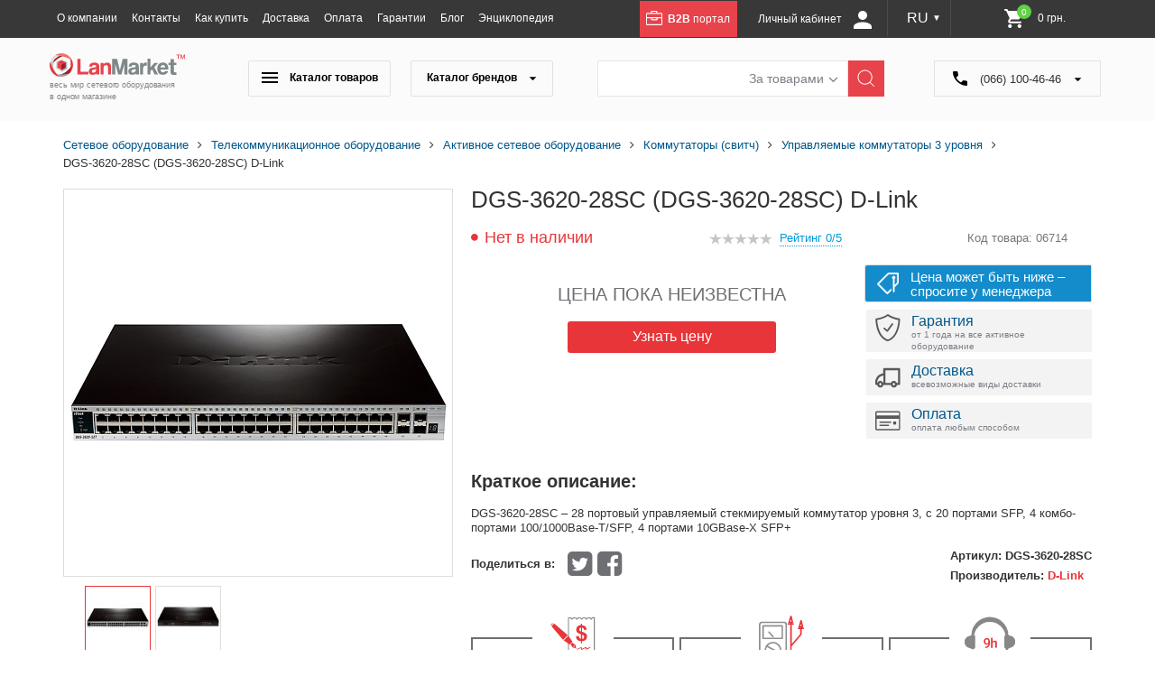

--- FILE ---
content_type: text/html; charset=UTF-8
request_url: https://lanmarket.ua/upravlyaemyy-urovnya-3/dgs-3620-28sc/
body_size: 76830
content:
    <!DOCTYPE html>
    <html prefix="og: http://ogp.me/ns#">
    <head lang="ru">
<!-- Google tag (gtag.js) -->
        <meta charset="utf-8"/>
                <title>DGS-3620-28SC  купить в Украине – цена, отзывы, характеристики, описание | Lanmarket.ua 
</title>
					
	
	
        <meta name="viewport" content="width=device-width,initial-scale=1,user-scalable=yes">
        <link rel="apple-touch-icon" sizes="57x57" href="/bitrix/templates/new_ru/favicons/apple-icon-57x57.png">
<link rel="apple-touch-icon" sizes="60x60" href="/bitrix/templates/new_ru/favicons/apple-icon-60x60.png">
<link rel="apple-touch-icon" sizes="72x72" href="/bitrix/templates/new_ru/favicons/apple-icon-72x72.png">
<link rel="apple-touch-icon" sizes="76x76" href="/bitrix/templates/new_ru/favicons/apple-icon-76x76.png">
<link rel="apple-touch-icon" sizes="114x114" href="/bitrix/templates/new_ru/favicons/apple-icon-114x114.png">
<link rel="apple-touch-icon" sizes="120x120" href="/bitrix/templates/new_ru/favicons/apple-icon-120x120.png">
<link rel="apple-touch-icon" sizes="144x144" href="/bitrix/templates/new_ru/favicons/apple-icon-144x144.png">
<link rel="apple-touch-icon" sizes="152x152" href="/bitrix/templates/new_ru/favicons/apple-icon-152x152.png">
<link rel="apple-touch-icon" sizes="180x180" href="/bitrix/templates/new_ru/favicons/apple-icon-180x180.png">
<link rel="icon" type="image/png" sizes="192x192"  href="/bitrix/templates/new_ru/favicons/android-icon-192x192.png">
<link rel="icon" type="image/png" sizes="32x32" href="/bitrix/templates/new_ru/favicons/favicon-32x32.png">
<link rel="icon" type="image/png" sizes="96x96" href="/bitrix/templates/new_ru/favicons/favicon-96x96.png">
<link rel="icon" type="image/png" sizes="16x16" href="/bitrix/templates/new_ru/favicons/favicon-16x16.png">
<link rel="manifest" href="/bitrix/templates/new_ru/favicons/manifest.json">
<meta name="msapplication-TileColor" content="#ffffff">
<meta name="msapplication-TileImage" content="/bitrix/templates/new_ru/favicons/ms-icon-144x144.png">
<meta name="theme-color" content="#ffffff">
<script data-skip-moving="true" src="/bitrix/templates/new_ru/js/jquery-2.1.4.min.js?v=1"></script>
		<meta http-equiv="Content-Type" content="text/html; charset=UTF-8" />
<meta name="robots" content="index, follow" />
<meta name="keywords" content="DGS-3620-28SC купить цена украина  доставка отзывы
" />
<meta name="description" content="DGS-3620-28SC  купить в Lanmarket.ua. ✅ Выгодная цена ✈ Быстрая доставка по Украине ✅Гарантия ✎ Описание и характеристики ☎ (066) 100-46-46, (067) 100-46-46 
" />
<script type="text/javascript" data-skip-moving="true">(function(w, d, n) {var cl = "bx-core";var ht = d.documentElement;var htc = ht ? ht.className : undefined;if (htc === undefined || htc.indexOf(cl) !== -1){return;}var ua = n.userAgent;if (/(iPad;)|(iPhone;)/i.test(ua)){cl += " bx-ios";}else if (/Android/i.test(ua)){cl += " bx-android";}cl += (/(ipad|iphone|android|mobile|touch)/i.test(ua) ? " bx-touch" : " bx-no-touch");cl += w.devicePixelRatio && w.devicePixelRatio >= 2? " bx-retina": " bx-no-retina";var ieVersion = -1;if (/AppleWebKit/.test(ua)){cl += " bx-chrome";}else if ((ieVersion = getIeVersion()) > 0){cl += " bx-ie bx-ie" + ieVersion;if (ieVersion > 7 && ieVersion < 10 && !isDoctype()){cl += " bx-quirks";}}else if (/Opera/.test(ua)){cl += " bx-opera";}else if (/Gecko/.test(ua)){cl += " bx-firefox";}if (/Macintosh/i.test(ua)){cl += " bx-mac";}ht.className = htc ? htc + " " + cl : cl;function isDoctype(){if (d.compatMode){return d.compatMode == "CSS1Compat";}return d.documentElement && d.documentElement.clientHeight;}function getIeVersion(){if (/Opera/i.test(ua) || /Webkit/i.test(ua) || /Firefox/i.test(ua) || /Chrome/i.test(ua)){return -1;}var rv = -1;if (!!(w.MSStream) && !(w.ActiveXObject) && ("ActiveXObject" in w)){rv = 11;}else if (!!d.documentMode && d.documentMode >= 10){rv = 10;}else if (!!d.documentMode && d.documentMode >= 9){rv = 9;}else if (d.attachEvent && !/Opera/.test(ua)){rv = 8;}if (rv == -1 || rv == 8){var re;if (n.appName == "Microsoft Internet Explorer"){re = new RegExp("MSIE ([0-9]+[\.0-9]*)");if (re.exec(ua) != null){rv = parseFloat(RegExp.$1);}}else if (n.appName == "Netscape"){rv = 11;re = new RegExp("Trident/.*rv:([0-9]+[\.0-9]*)");if (re.exec(ua) != null){rv = parseFloat(RegExp.$1);}}}return rv;}})(window, document, navigator);</script>


<link href="/bitrix/js/ui/fonts/opensans/ui.font.opensans.min.css?16795253302409" type="text/css"  rel="stylesheet" />
<link href="/bitrix/js/main/popup/dist/main.popup.bundle.min.css?167952533223420" type="text/css"  rel="stylesheet" />
<link href="/bitrix/css/api.core/width.css?1679525336684" type="text/css"  rel="stylesheet" />
<link href="/bitrix/css/api.core/button.css?16795253367504" type="text/css"  rel="stylesheet" />
<link href="/bitrix/css/api.core/message.css?1679525336701" type="text/css"  rel="stylesheet" />
<link href="/bitrix/css/api.core/form.css?16795253365366" type="text/css"  rel="stylesheet" />
<link href="/bitrix/css/api.core/modal.css?16795253364865" type="text/css"  rel="stylesheet" />
<link href="/bitrix/cache/css/s1/new_ru/page_a236af19b523713063cf263762eed57d/page_a236af19b523713063cf263762eed57d_v1.css?1749041690329666" type="text/css"  rel="stylesheet" />
<link href="/bitrix/cache/css/s1/new_ru/default_4839bcffc9a417c853bca460a9d97c31/default_4839bcffc9a417c853bca460a9d97c31_v1.css?174904158041763" type="text/css"  rel="stylesheet" />
<link href="/bitrix/cache/css/s1/new_ru/template_3f8f6dab2b92e518fecdeb0864326d91/template_3f8f6dab2b92e518fecdeb0864326d91_v1.css?174904158079796" type="text/css"  data-template-style="true" rel="stylesheet" />







<link rel="canonical" href="https://lanmarket.ua/upravlyaemyy-urovnya-3/dgs-3620-28sc/">
<meta property="og:image" content="https://lanmarket.ua/upload/resize_cache/iblock/27e/420_315_1/27ef2a302b0549a5be5b050e50207f4a.jpg" />



	
		<style type="text/css">
				#api-reviews-wait .api-image{
			background-image: url("/bitrix/images/api.reviews/flat/red1/wait.svg");
		}
			</style>
							<script data-skip-moving="true">
			window.lazySizesConfig = window.lazySizesConfig || {};
			window.lazySizesConfig.init = false;
		if (!grecaptcha || typeof grecaptcha.render != "function") {
			var grecaptcha = {
				render: function(){}
			}
		}
		</script>
		
		
				<meta name="robots" content="index, follow" />
				    </head>
<body>
    <div id="panel"></div>
    <header id="scrl_to_top">
        <div class="top_short_nav_wr">
            <div class="container clearfix">
                <a class="top_short_nav_button" href="#">
                    <div class="but_nav_lines">
                        <div></div>
                        <div></div>
                        <div></div>
                    </div>
                </a>
                <a class="top_short_logolnk" href="/">
                    <img src="/bitrix/templates/new_ru/img/icons/small-logo.svg" alt="Lanmarket">
                </a>
                
                                                                <div class="top_short_nav_popup">
                    
    <ul class="top_short_nav_list">
                                    <li><a href="/o-kompanii/">О компании</a></li>
                                                <li><a href="/kontakty/">Контакты</a></li>
                                                <li><a href="/kak-kupit/">Как купить</a></li>
                                                <li><a href="/dostavka/">Доставка</a></li>
                                                <li><a href="/oplata/">Оплата</a></li>
                                                <li><a href="/garantii/">Гарантии</a></li>
                                                <li><a href="/blog/">Блог</a></li>
                                                <li><a href="/entsiklopediya/">Энциклопедия</a></li>
                                </ul>
                    <a class="b2b_top_lnk" href="http://b2b.lanmarket.ua/" target="_blank">
                        <svg x="0px" y="0px" viewBox="0 0 189.5 170.1" width="18px">
                            <path class="svg_white" d="M176.1,23.8H155h-22.3l0-12.5c0-6.2-4.8-11.3-10.6-11.3L65.2,0c-5.9,0-10.6,5.1-10.6,11.3l0,12.5H34.5H13.4
                                C6,23.8,0,30.2,0,38v117.8c0,7.8,6,14.2,13.4,14.2h162.7c7.4,0,13.4-6.4,13.4-14.2V38C189.5,30.2,183.5,23.8,176.1,23.8z M68.1,14.2
                                c0-1.7,1.3-3.1,3-3.1l45.3,0c1.6,0,3,1.4,3,3.1l0,9.6H68.1L68.1,14.2z M178,155.9c0,1.1-0.9,2-1.9,2H13.4c-1,0-1.9-0.9-1.9-2V86.8
                                H57v12.5c0,6.2,4.8,11.3,10.6,11.3h56.9c5.9,0,10.6-5.1,10.6-11.3V86.8H178V155.9z M70.5,86.8h51.2v9.6c0,1.7-1.3,3.1-3,3.1H73.4
                                c-1.6,0-3-1.4-3-3.1V86.8z M178,74.6h-53.5H67.6H11.5V38c0-1.1,0.9-2,1.9-2h51.8l56.9,0c0,0,0,0,0,0h54c1,0,1.9,0.9,1.9,2V74.6z"/>
                        </svg>
                        <b>B2B</b> портал
                    </a>

                                                    
                
                                                            	<div class="login_block_wrp">
                            <div class="personal_cabinet_link">
                        <a class="own_cab_lnk" href="/personal/profile/">Личный кабинет <svg width="20" height="20" viewBox="0 0 20 20" fill="none" xmlns="http://www.w3.org/2000/svg">
					<path d="M10 0C11.3261 0 12.5979 0.526784 13.5355 1.46447C14.4732 2.40215 15 3.67392 15 5C15 6.32608 14.4732 7.59785 13.5355 8.53553C12.5979 9.47322 11.3261 10 10 10C8.67392 10 7.40215 9.47322 6.46447 8.53553C5.52678 7.59785 5 6.32608 5 5C5 3.67392 5.52678 2.40215 6.46447 1.46447C7.40215 0.526784 8.67392 0 10 0ZM10 12.5C15.525 12.5 20 14.7375 20 17.5V20H0V17.5C0 14.7375 4.475 12.5 10 12.5Z" fill="white"/>
				</svg>
			</a>
                        </div>
                        </div>
                    
                    <a class="top_short_mobbag" href="/personal/cart/">
                        <div>
                            <img src="/bitrix/templates/new_ru/img/icons/shoping-bag.svg" alt="BAG">
                        </div>
                    </a>
                    <a class="top_short_show_search_but" href="#">
                        <i class="fa fa-search"></i>
                    </a>
                
				<div class="lang desktop-lang">
                	<a href="javascript:;">RU <small>&#9660;</small></a>
                	<div class="dropdown">
                		<a  href="/ua/upravlyaemyy-urovnya-3/dgs-3620-28sc/">UA</a>
                		<a class="selected" href="/upravlyaemyy-urovnya-3/dgs-3620-28sc/">RU</a>
                	</div>
                </div>
		
<div id="bx_basket1" class="bx-basket bx-opener">
	<!--'start_frame_cache_bx_cart_block'-->

<a class="shop_bag_main_button top-cart" href="/ua/personal/cart/">
		
		<svg class="mobile" width="20" height="19" viewBox="0 0 20 19" fill="none" xmlns="http://www.w3.org/2000/svg"><g clip-path="url(#clip0_313_138)"><path d="M7.11725 18.7516C7.88431 18.7516 8.50614 18.1262 8.50614 17.3546C8.50614 16.583 7.88431 15.9575 7.11725 15.9575C6.35019 15.9575 5.72836 16.583 5.72836 17.3546C5.72836 18.1262 6.35019 18.7516 7.11725 18.7516Z" fill="black"/><path d="M15.5555 18.7516C16.3226 18.7516 16.9444 18.1262 16.9444 17.3546C16.9444 16.583 16.3226 15.9575 15.5555 15.9575C14.7885 15.9575 14.1667 16.583 14.1667 17.3546C14.1667 18.1262 14.7885 18.7516 15.5555 18.7516Z" fill="black"/><path d="M18.4148 2.27075C18.3601 2.1973 18.2911 2.13797 18.2128 2.097C18.1346 2.05604 18.049 2.03447 17.9621 2.03385H5.72286L6.10497 3.31439H17.192L15.6224 10.9976H6.80452L4.118 1.73292C4.08894 1.63462 4.03848 1.54542 3.97092 1.47295C3.90336 1.40049 3.8207 1.34689 3.73001 1.31675L1.31978 0.51001C1.24567 0.485206 1.1678 0.476543 1.09061 0.484517C1.01343 0.49249 0.938441 0.516944 0.869933 0.556481C0.731575 0.63633 0.628008 0.772771 0.582014 0.935788C0.536021 1.09881 0.551369 1.27505 0.624682 1.42574C0.697995 1.57643 0.823268 1.68923 0.972942 1.73933L3.08336 2.44362L5.78164 11.7275L4.81755 12.5855L4.74113 12.6687C4.50266 12.968 4.36749 13.3486 4.3589 13.7447C4.35032 14.1409 4.46886 14.528 4.6941 14.8392C4.85433 15.0514 5.05793 15.2199 5.28863 15.3311C5.51932 15.4422 5.77071 15.4931 6.02267 15.4795H15.8341C15.99 15.4795 16.1395 15.412 16.2497 15.292C16.36 15.1719 16.4219 15.009 16.4219 14.8392C16.4219 14.6694 16.36 14.5066 16.2497 14.3865C16.1395 14.2664 15.99 14.199 15.8341 14.199H5.92861C5.86092 14.1964 5.79496 14.1749 5.73712 14.1366C5.67928 14.0982 5.6315 14.0442 5.59841 13.9798C5.56531 13.9155 5.54802 13.8429 5.54819 13.7691C5.54837 13.6953 5.56601 13.6229 5.59941 13.5587L7.01615 12.2781H16.0927C16.2286 12.2818 16.3615 12.234 16.4686 12.1429C16.5758 12.0519 16.6507 11.9232 16.6806 11.7787L18.5441 2.81498C18.562 2.71952 18.5596 2.62089 18.5372 2.52658C18.5148 2.43227 18.4729 2.34477 18.4148 2.27075Z" fill="black"/></g><defs><clipPath id="clip0_313_138"><rect width="20" height="19" fill="white"/></clipPath></defs></svg>

		<svg width="21" height="21" viewBox="0 0 21 21" fill="none" xmlns="http://www.w3.org/2000/svg">
			<path d="M6.29827 16.8C5.14358 16.8 4.20934 17.745 4.20934 18.9C4.20934 20.055 5.14358 21 6.29827 21C7.45295 21 8.39769 20.055 8.39769 18.9C8.39769 17.745 7.45295 16.8 6.29827 16.8ZM0 1.05C0 1.6275 0.47237 2.1 1.04971 2.1H2.09942L5.87838 10.0695L4.46127 12.6315C3.69498 14.0385 4.70271 15.75 6.29827 15.75H17.8451C18.4224 15.75 18.8948 15.2775 18.8948 14.7C18.8948 14.1225 18.4224 13.65 17.8451 13.65H6.29827L7.45295 11.55H15.2733C16.0606 11.55 16.7534 11.1195 17.1103 10.4685L20.8683 3.654C20.9567 3.49485 21.0021 3.31535 20.9999 3.13326C20.9977 2.95117 20.9481 2.77281 20.8558 2.61583C20.7635 2.45884 20.6319 2.32867 20.4739 2.2382C20.3159 2.14773 20.1371 2.10009 19.955 2.1H4.41928L3.71598 0.598501C3.63161 0.419273 3.49795 0.267794 3.33064 0.161799C3.16332 0.0558049 2.96928 -0.000318004 2.77124 1.35539e-06H1.04971C0.47237 1.35539e-06 0 0.472501 0 1.05ZM16.7954 16.8C15.6407 16.8 14.7065 17.745 14.7065 18.9C14.7065 20.055 15.6407 21 16.7954 21C17.9501 21 18.8948 20.055 18.8948 18.9C18.8948 17.745 17.9501 16.8 16.7954 16.8Z" fill="white"/>
		</svg>
		<span class="num">0</span>
		<span class="summ">
			0 грн.		</span>	
	
</a><!--'end_frame_cache_bx_cart_block'--></div>

                </div>



            </div>
        </div>
        <div class="header_main_part clearfix">
            <div class="container">
                <div class="main_logo_wr">
                    <a href="/">
                        <img src="/bitrix/templates/new_ru/img/icons/main-logo.svg" alt="Lanmarket">

                        <div class="main_logo_txt">весь мир сетевого оборудования<br> в одном магазине</div>
                    </a>
                </div>
                			<div class="main_nav_search_wr">
			<div class="catalog_nav_wr">
                        	<button class="catalog_nav_but product_catalog_but" type="button"><svg width="18" height="12" viewBox="0 0 18 12" fill="none" xmlns="http://www.w3.org/2000/svg">
<path d="M0 12V10H18V12H0ZM0 7V5H18V7H0ZM0 2V0H18V2H0Z" fill="black"/>
</svg>
Каталог товаров</button>
	                        <button class="catalog_nav_but brand_catalog_but" type="button">Каталог брендов <svg width="9" height="4" viewBox="0 0 9 4" fill="none" xmlns="http://www.w3.org/2000/svg">
<path d="M4.5 4L0.602887 0.25L8.39711 0.250001L4.5 4Z" fill="black"/>
</svg>
</button>
			</div>
                   	<div class="main_search_wr clearfix">
                        	<div class="search_header_form search_form_0">
                            		
    <form id="search" class="bx-searchtitle" action="/catalog/search.php">
        <div class="search_inpts_wr">
            <input id="title-search-input" type="text" name="q" value=""
                   autocomplete="off" class="bx-form-control"/>
        </div>
        <input type="submit" name="s" value="Найти">
    </form>

	                        </div>
                        	<div class="search_header_form search_form_1">
                            		
<form action="/search/index.php" method="get">
	<div class="search_inpts_wr">
		<input type="text" name="q" value="" size="15" maxlength="50" />
	</div>
	<input type="submit" name="s" value="Найти">
</form>                        	</div>
                        	
                        	<div class="search_inpts_wr">
                            		<select class="dropdown change_serch_blk" name="select">
                                		<option value="brands">За товарами</option>
                                		<option value="product">За матеріалом</option>
                            		</select>
                        	</div>
                        	
                    	</div>
                    	<!--main_search_wr clearfix-->
                    	
		</div>
		<div class="top-phone">
                        
<svg width="16" height="16" viewBox="0 0 16 16" fill="none" xmlns="http://www.w3.org/2000/svg">
<path d="M9.12877e-07 0.933333C9.24533e-07 0.666666 0.0888891 0.444444 0.266667 0.266666C0.444445 0.0888882 0.666667 -6.70241e-07 0.933333 -6.58585e-07L4.53333 -5.01224e-07C4.74074 -4.92158e-07 4.92237 0.0666661 5.07822 0.199999C5.23407 0.333333 5.33393 0.503703 5.37778 0.711111L6 3.77778C6.02963 3.98518 6.01096 4.19644 5.944 4.41155C5.87704 4.62667 5.77719 4.80059 5.64445 4.93333L3.55556 7.02222C4.23704 8.14815 5.04444 9.17778 5.97778 10.1111C6.91111 11.0444 7.91111 11.8222 8.97778 12.4444L11.1556 10.3111C11.2889 10.1778 11.4409 10.0924 11.6116 10.0551C11.7822 10.0178 11.971 10.0142 12.1778 10.0444L15.2889 10.6222C15.4963 10.6519 15.6667 10.7481 15.8 10.9111C15.9333 11.0741 16 11.2593 16 11.4667L16 15.0667C16 15.3333 15.9111 15.5556 15.7333 15.7333C15.5556 15.9111 15.3333 16 15.0667 16C13.1556 16 11.2924 15.5739 9.47733 14.7218C7.66222 13.8696 6.05482 12.7437 4.65511 11.344C3.25541 9.9443 2.12948 8.33689 1.27733 6.52178C0.425186 4.70667 -0.000591402 2.84385 9.12877e-07 0.933333Z" fill="black"/>
</svg>  (066) 100-46-46 <svg width="9" height="4" viewBox="0 0 9 4" fill="none" xmlns="http://www.w3.org/2000/svg">
<path d="M4.5 4L0.602887 0.25L8.39711 0.250001L4.5 4Z" fill="black"/>
</svg>
<div class="dropdown">
	<a class="phone_request_but" href="#">
	<span>(066) (097) <br>100-46-46</span><br>
	<span class="phone_request_txt1">Заказать звонок</span>
	</a>
</div>                </div>
	</div>
				<div class="main_menu_base_wr menu_products_wr tabs_main_wr">
                    <div class="row row-nav-hover desctop-hover">
	<ul class="desctop_menu">
					<li class="l1 drop nav-item--drop">
				<a href="javascript:;" class="nav-item__title "><img class="lazyload" data-src="/upload/iblock/a70/81i1kmhbpqlpcspdlxyu1lozdu2uia0s.png" alt="Беспроводное оборудование " title="Беспроводное оборудование "><span>Беспроводное оборудование </span> <svg width="7" height="12" viewBox="0 0 7 12" fill="none" xmlns="http://www.w3.org/2000/svg">
<path d="M1 1L5.78001 5.5C6.07333 5.77614 6.07333 6.22386 5.78001 6.5L1 11" stroke="#E83539" stroke-linecap="round" stroke-linejoin="round"/>
</svg>
</a>
				<button class="nav-item__title-mb ">Беспроводное оборудование </button>
				<div class="nav-list" >
											<ul>
															<li class="nav-list__li nav-list__li--drop">
																			
										<a class="nav-list__link" id="bx_1847241719_2490" href="/besprovodnoe-oborudovanie-/minipci/">
																						<span class="image"><img class="lazyload" data-src="/upload/iblock/f9e/f9edf34b790ba841d0e396bf37b92d80.png" alt="MiniPCI" title="MiniPCI"></span>
																						<span class="name-level2">MiniPCI</a></span>
																					<ul>
																									<li><a href="/besprovodnoe-oborudovanie-/minipci/mikrotik/">Mikrotik</a></li>
																							</ul>
																											</li>
															<li class="nav-list__li nav-list__li--drop">
																			
										<a class="nav-list__link" id="bx_1847241719_2490" href="/besprovodnoe-oborudovanie-/routerboard-mikrotik/">
																						<span class="image"><img class="lazyload" data-src="/upload/iblock/6f5/6f50d8fc856f4276403856f31313574a.png" alt="RouterBoard" title="RouterBoard"></span>
																						<span class="name-level2">RouterBoard</a></span>
																					<ul>
																									<li><a href="/besprovodnoe-oborudovanie-/routerboard-mikrotik/korpusa-pod-routerboard/">Корпуса под RouterBoard</a></li>
																									<li><a href="/besprovodnoe-oborudovanie-/routerboard-mikrotik/platy-routerboard/">Платы RouterBoard</a></li>
																							</ul>
																											</li>
															<li class="nav-list__li nav-list__li--drop">
																			
										<a class="nav-list__link" id="bx_1847241719_2490" href="/besprovodnoe-oborudovanie-/adaptery/">
																						<span class="image"><img class="lazyload" data-src="/upload/iblock/c8f/c8ff213d0367905408f9ffa80dee746a.png" alt="Адаптеры" title="Адаптеры"></span>
																						<span class="name-level2">Адаптеры</a></span>
																					<ul>
																									<li><a href="/besprovodnoe-oborudovanie-/adaptery/usb-adaptery/">USB Адаптеры</a></li>
																							</ul>
																											</li>
															<li class="nav-list__li nav-list__li--drop">
																			
										<a class="nav-list__link" id="bx_1847241719_2490" href="/besprovodnoe-oborudovanie-/aksessuary/">
																						<span class="image"><img class="lazyload" data-src="/upload/iblock/a9f/a9fcc23074d518e1aa6b80eb6751c591.png" alt="Аксессуары" title="Аксессуары"></span>
																						<span class="name-level2">Аксессуары</a></span>
																					<ul>
																									<li><a href="/besprovodnoe-oborudovanie-/aksessuary/cambium-networks/">Cambium Networks </a></li>
																									<li><a href="/besprovodnoe-oborudovanie-/aksessuary/gw/">GW</a></li>
																									<li><a href="/besprovodnoe-oborudovanie-/aksessuary/mikrotik/">Mikrotik</a></li>
																									<li><a href="/besprovodnoe-oborudovanie-/aksessuary/rf-elements/">RF elements</a></li>
																									<li><a href="/besprovodnoe-oborudovanie-/aksessuary/ubiquiti-networks/">Ubiquiti Networks</a></li>
																							</ul>
																											</li>
															<li class="nav-list__li nav-list__li--drop">
																			
										<a class="nav-list__link" id="bx_1847241719_2490" href="/besprovodnoe-oborudovanie-/antenny/">
																						<span class="image"><img class="lazyload" data-src="/upload/iblock/9d9/9d940263d90f683f3bffe643ca700f49.png" alt="Антенны WI-FI" title="Антенны WI-FI"></span>
																						<span class="name-level2">Антенны WI-FI</a></span>
																					<ul>
																									<li><a href="/besprovodnoe-oborudovanie-/antenny/2-4-ghz/">2.4 GHz</a></li>
																									<li><a href="/besprovodnoe-oborudovanie-/antenny/11-ghz/">10/11 GHz</a></li>
																									<li><a href="/besprovodnoe-oborudovanie-/antenny/2-4ghz-5-ghz-dual-band-/">Dual-band (2.4/5 GHz)</a></li>
																									<li><a href="/besprovodnoe-oborudovanie-/antenny/5-3-ghz/">5 GHz</a></li>
																									<li><a href="/besprovodnoe-oborudovanie-/antenny/6-ghz/">6 GHz</a></li>
																									<li><a href="/besprovodnoe-oborudovanie-/antenny/vnutrennie-indoor/">Внутренние (Indoor)</a></li>
																							</ul>
																											</li>
															<li class="nav-list__li nav-list__li--drop">
																			
										<a class="nav-list__link" id="bx_1847241719_2490" href="/besprovodnoe-oborudovanie-/tochki-dostupa/">
																						<span class="image"><img class="lazyload" data-src="/upload/iblock/6ec/6ecb91e492f9b27c7c9bf38091629d97.png" alt="Точки доступа" title="Точки доступа"></span>
																						<span class="name-level2">Точки доступа</a></span>
																					<ul>
																									<li><a href="/besprovodnoe-oborudovanie-/tochki-dostupa/aruba/">Aruba</a></li>
																									<li><a href="/besprovodnoe-oborudovanie-/tochki-dostupa/ruijie_1/">Ruijie</a></li>
																									<li><a href="/besprovodnoe-oborudovanie-/tochki-dostupa/totolink/">TOTOLINK</a></li>
																									<li><a href="/besprovodnoe-oborudovanie-/tochki-dostupa/cambium-networks/">Cambium Networks</a></li>
																									<li><a href="/besprovodnoe-oborudovanie-/tochki-dostupa/mikrotik/">Mikrotik</a></li>
																									<li><a href="/besprovodnoe-oborudovanie-/tochki-dostupa/tp-link/">Tp-Link</a></li>
																									<li><a href="/besprovodnoe-oborudovanie-/tochki-dostupa/ubiquiti-networks/">Ubiquiti Networks</a></li>
																							</ul>
																											</li>
															<li class="nav-list__li">
																			
										<a class="nav-list__link" id="bx_1847241719_2490" href="/besprovodnoe-oborudovanie-/usiliteli-wi-fi-signala/">
																						<span class="name-level2">Усилители Wi-Fi сигнала</a></span>
																											</li>
															<li class="nav-list__li nav-list__li--drop">
																			
										<a class="nav-list__link" id="bx_1847241719_2490" href="/besprovodnoe-oborudovanie-/marshrutizatory/">
																						<span class="image"><img class="lazyload" data-src="/upload/iblock/203/203c60aa980e324a692f94c33f245a2f.png" alt="Маршрутизаторы WI-Fi" title="Маршрутизаторы WI-Fi"></span>
																						<span class="name-level2">Маршрутизаторы WI-Fi</a></span>
																					<ul>
																									<li><a href="/besprovodnoe-oborudovanie-/marshrutizatory/ruijie/">Ruijie</a></li>
																									<li><a href="/besprovodnoe-oborudovanie-/marshrutizatory/d-link/">D-Link</a></li>
																									<li><a href="/besprovodnoe-oborudovanie-/marshrutizatory/tenda_1/">Tenda</a></li>
																									<li><a href="/besprovodnoe-oborudovanie-/marshrutizatory/xiaomi/">Xiaomi</a></li>
																									<li><a href="/besprovodnoe-oborudovanie-/marshrutizatory/keenetic/">Keenetic</a></li>
																									<li><a href="/besprovodnoe-oborudovanie-/marshrutizatory/mikrotik/">Mikrotik</a></li>
																									<li><a href="/besprovodnoe-oborudovanie-/marshrutizatory/netis/">Netis</a></li>
																									<li><a href="/besprovodnoe-oborudovanie-/marshrutizatory/tp-link/">Tp-Link</a></li>
																									<li><a href="/besprovodnoe-oborudovanie-/marshrutizatory/ubiquiti-networks/">Ubiquiti Networks</a></li>
																									<li><a href="/besprovodnoe-oborudovanie-/marshrutizatory/totolink/">TOTOLINK</a></li>
																							</ul>
																											</li>
															<li class="nav-list__li nav-list__li--drop">
																			
										<a class="nav-list__link" id="bx_1847241719_2490" href="/besprovodnoe-oborudovanie-/pigteyly-udliniteli/">
																						<span class="image"><img class="lazyload" data-src="/upload/iblock/d32/d326e89fbdd5f6c36965ff8413dad4f3.png" alt="Пигтейлы, удлинители" title="Пигтейлы, удлинители"></span>
																						<span class="name-level2">Пигтейлы, удлинители</a></span>
																					<ul>
																									<li><a href="/besprovodnoe-oborudovanie-/pigteyly-udliniteli/pigteyl-s-sma-na-sma/">Пигтейл с SMA на SMA</a></li>
																									<li><a href="/besprovodnoe-oborudovanie-/pigteyly-udliniteli/pigteyl-s-rp-sma-na-rp-sma/">Пигтейл с RP-SMA на RP-SMA</a></li>
																									<li><a href="/besprovodnoe-oborudovanie-/pigteyly-udliniteli/pigteyly-u-fl-i-mmcx/">Пигтейлы U.FL и MMCX</a></li>
																							</ul>
																											</li>
															<li class="nav-list__li nav-list__li--drop">
																			
										<a class="nav-list__link" id="bx_1847241719_2490" href="/besprovodnoe-oborudovanie-/grozozashchita/">
																						<span class="image"><img class="lazyload" data-src="/upload/iblock/7f2/7f22d44d964b05d5bcb93d3cbe81004e.png" alt="Грозозащита" title="Грозозащита"></span>
																						<span class="name-level2">Грозозащита</a></span>
																					<ul>
																									<li><a href="/besprovodnoe-oborudovanie-/grozozashchita/ethernet-grozozashchita/">Ethernet грозозащита</a></li>
																									<li><a href="/besprovodnoe-oborudovanie-/grozozashchita/koaksialnaya-grozozashchita/">Коаксиальная грозозащита</a></li>
																							</ul>
																											</li>
															<li class="nav-list__li nav-list__li--drop">
																			
										<a class="nav-list__link" id="bx_1847241719_2490" href="/besprovodnoe-oborudovanie-/programmnoe-obespechenie-po-/">
																						<span class="image"><img class="lazyload" data-src="/upload/iblock/efd/efd683adfda7ae4e7529c1eca0b3cbe3.png" alt="Программное обеспечение (ПО) " title="Программное обеспечение (ПО) "></span>
																						<span class="name-level2">Программное обеспечение (ПО) </a></span>
																					<ul>
																									<li><a href="/besprovodnoe-oborudovanie-/programmnoe-obespechenie-po-/mikrotik/">Mikrotik</a></li>
																							</ul>
																											</li>
															<li class="nav-list__li">
																			
										<a class="nav-list__link" id="bx_1847241719_2490" href="/besprovodnoe-oborudovanie-/iot-oborudovanie/">
																						<span class="name-level2">IoT оборудование</a></span>
																											</li>
													</ul>
									</div>
			</li>
					<li class="l1 drop nav-item--drop">
				<a href="javascript:;" class="nav-item__title "><img class="lazyload" data-src="/upload/iblock/60c/r67k051srbyrr990ni3wpn1sr7m7czk3.png" alt="Компьютерная техника" title="Компьютерная техника"><span>Компьютерная техника</span> <svg width="7" height="12" viewBox="0 0 7 12" fill="none" xmlns="http://www.w3.org/2000/svg">
<path d="M1 1L5.78001 5.5C6.07333 5.77614 6.07333 6.22386 5.78001 6.5L1 11" stroke="#E83539" stroke-linecap="round" stroke-linejoin="round"/>
</svg>
</a>
				<button class="nav-item__title-mb ">Компьютерная техника</button>
				<div class="nav-list" >
											<ul>
															<li class="nav-list__li nav-list__li--drop">
																			
										<a class="nav-list__link" id="bx_1847241719_5179" href="/kompyuternaya-tekhnika/kompyutery/">
																						<span class="name-level2">Компьютеры</a></span>
																					<ul>
																									<li><a href="/kompyuternaya-tekhnika/kompyutery/mini-pk-nettopy-sff-usff-micro/">Мини-ПК, неттопы (SFF, USFF, Micro)</a></li>
																									<li><a href="/kompyuternaya-tekhnika/kompyutery/rabochie-stantsii/">Рабочие станции</a></li>
																							</ul>
																											</li>
													</ul>
									</div>
			</li>
					<li class="l1 drop nav-item--drop">
				<a href="javascript:;" class="nav-item__title "><img class="lazyload" data-src="/upload/iblock/d61/lbkddelgl958d62n3lv2ql9wiqi4n7ha.png" alt="Оптоволоконное оборудование" title="Оптоволоконное оборудование"><span>Оптоволоконное оборудование</span> <svg width="7" height="12" viewBox="0 0 7 12" fill="none" xmlns="http://www.w3.org/2000/svg">
<path d="M1 1L5.78001 5.5C6.07333 5.77614 6.07333 6.22386 5.78001 6.5L1 11" stroke="#E83539" stroke-linecap="round" stroke-linejoin="round"/>
</svg>
</a>
				<button class="nav-item__title-mb ">Оптоволоконное оборудование</button>
				<div class="nav-list" >
											<ul>
															<li class="nav-list__li nav-list__li--drop">
																			
										<a class="nav-list__link" id="bx_1847241719_5124" href="/optovolokonnoe-oborudovanie/aktivnoe-optovolokonnoe-oborudovanie/">
																						<span class="name-level2">Активное оптоволоконное оборудование</a></span>
																					<ul>
																									<li><a href="/optovolokonnoe-oborudovanie/aktivnoe-optovolokonnoe-oborudovanie/kabeli-pryamogo-soedineniya-10g-40g/">Кабели прямого соединения </a></li>
																									<li><a href="/optovolokonnoe-oborudovanie/aktivnoe-optovolokonnoe-oborudovanie/mediakonvertery/">Медиаконвертеры</a></li>
																									<li><a href="/optovolokonnoe-oborudovanie/aktivnoe-optovolokonnoe-oborudovanie/transivery/">Трансиверы</a></li>
																							</ul>
																											</li>
															<li class="nav-list__li nav-list__li--drop">
																			
										<a class="nav-list__link" id="bx_1847241719_5124" href="/optovolokonnoe-oborudovanie/optovolokonnoe-oborudovanie/">
																						<span class="image"><img class="lazyload" data-src="/upload/iblock/ec1/ec19561eb743717f183c5aa8066df91a.png" alt="Пассивное оптоволоконное оборудование" title="Пассивное оптоволоконное оборудование"></span>
																						<span class="name-level2">Пассивное оптоволоконное оборудование</a></span>
																					<ul>
																									<li><a href="/optovolokonnoe-oborudovanie/optovolokonnoe-oborudovanie/adaptery-opticheskie/">Адаптеры оптические</a></li>
																									<li><a href="/optovolokonnoe-oborudovanie/optovolokonnoe-oborudovanie/konnektory/">Коннекторы</a></li>
																									<li><a href="/optovolokonnoe-oborudovanie/optovolokonnoe-oborudovanie/patch-kordy/">Патч-корды</a></li>
																									<li><a href="/optovolokonnoe-oborudovanie/optovolokonnoe-oborudovanie/pigteyly/">Пигтейлы</a></li>
																									<li><a href="/optovolokonnoe-oborudovanie/optovolokonnoe-oborudovanie/fast-konnektory/">Фаст коннекторы</a></li>
																							</ul>
																											</li>
															<li class="nav-list__li nav-list__li--drop">
																			
										<a class="nav-list__link" id="bx_1847241719_5124" href="/optovolokonnoe-oborudovanie/mufty-i-splays-kassety/">
																						<span class="image"><img class="lazyload" data-src="/upload/iblock/678/678d62d827d71bf84dff922dec3be86e.png" alt="Муфты и сплайс-кассеты" title="Муфты и сплайс-кассеты"></span>
																						<span class="name-level2">Муфты и сплайс-кассеты</a></span>
																					<ul>
																									<li><a href="/optovolokonnoe-oborudovanie/mufty-i-splays-kassety/aksessuary/">Аксессуары</a></li>
																									<li><a href="/optovolokonnoe-oborudovanie/mufty-i-splays-kassety/mufty/">Муфты</a></li>
																									<li><a href="/optovolokonnoe-oborudovanie/mufty-i-splays-kassety/splays-kassety/">Сплайс-кассеты</a></li>
																							</ul>
																											</li>
															<li class="nav-list__li nav-list__li--drop">
																			
										<a class="nav-list__link" id="bx_1847241719_5124" href="/optovolokonnoe-oborudovanie/oborudovanie-dlya-raboty-s-opticheskim-voloknom/">
																						<span class="image"><img class="lazyload" data-src="/upload/iblock/465/4651764e473fae7c5ea50e4d1b2ed4eb.png" alt="Оборудование для работы с оптическим волокном" title="Оборудование для работы с оптическим волокном"></span>
																						<span class="name-level2">Оборудование для работы с оптическим волокном</a></span>
																					<ul>
																									<li><a href="/optovolokonnoe-oborudovanie/oborudovanie-dlya-raboty-s-opticheskim-voloknom/strippery/">Стрипперы</a></li>
																									<li><a href="/optovolokonnoe-oborudovanie/oborudovanie-dlya-raboty-s-opticheskim-voloknom/instrumenty/">Инструменты</a></li>
																									<li><a href="/optovolokonnoe-oborudovanie/oborudovanie-dlya-raboty-s-opticheskim-voloknom/mekhanicheskie-soediniteli/">Механические соединители</a></li>
																									<li><a href="/optovolokonnoe-oborudovanie/oborudovanie-dlya-raboty-s-opticheskim-voloknom/svarochnye-apparaty/">Сварочные аппараты</a></li>
																									<li><a href="/optovolokonnoe-oborudovanie/oborudovanie-dlya-raboty-s-opticheskim-voloknom/skalyvateli/">Скалыватели</a></li>
																							</ul>
																											</li>
															<li class="nav-list__li nav-list__li--drop">
																			
										<a class="nav-list__link" id="bx_1847241719_5124" href="/optovolokonnoe-oborudovanie/opticheskie-boksy-i-patch-paneli/">
																						<span class="image"><img class="lazyload" data-src="/upload/iblock/076/0763bd4f092b6c82f5af5ae99aeee33a.png" alt="Оптические боксы, розетки и патч-панели" title="Оптические боксы, розетки и патч-панели"></span>
																						<span class="name-level2">Оптические боксы, розетки и патч-панели</a></span>
																					<ul>
																									<li><a href="/optovolokonnoe-oborudovanie/opticheskie-boksy-i-patch-paneli/opticheskie-rozetki/">Оптические розетки</a></li>
																									<li><a href="/optovolokonnoe-oborudovanie/opticheskie-boksy-i-patch-paneli/aksessuary-k-boksami-i-patch-panelyam/">Аксессуары к боксами и патч-панелям</a></li>
																									<li><a href="/optovolokonnoe-oborudovanie/opticheskie-boksy-i-patch-paneli/opticheskie-boksy/">Оптические боксы</a></li>
																									<li><a href="/optovolokonnoe-oborudovanie/opticheskie-boksy-i-patch-paneli/patch-paneli/">Патч-панели</a></li>
																							</ul>
																											</li>
													</ul>
									</div>
			</li>
					<li class="l1 drop nav-item--drop">
				<a href="javascript:;" class="nav-item__title "><img class="lazyload" data-src="/upload/iblock/d35/8bvauapgv5b3en3spx4f326thy5chy16.png" alt="Телекоммуникационное оборудование" title="Телекоммуникационное оборудование"><span>Телекоммуникационное оборудование</span> <svg width="7" height="12" viewBox="0 0 7 12" fill="none" xmlns="http://www.w3.org/2000/svg">
<path d="M1 1L5.78001 5.5C6.07333 5.77614 6.07333 6.22386 5.78001 6.5L1 11" stroke="#E83539" stroke-linecap="round" stroke-linejoin="round"/>
</svg>
</a>
				<button class="nav-item__title-mb ">Телекоммуникационное оборудование</button>
				<div class="nav-list" >
											<ul>
															<li class="nav-list__li nav-list__li--drop">
																			
										<a class="nav-list__link" id="bx_1847241719_2618" href="/telekommunikatsionnoe-oborudovanie/oborudovanie-dlya-gps-monitoringa/">
																						<span class="name-level2">Оборудование для GPS-мониторинга</a></span>
																					<ul>
																									<li><a href="/telekommunikatsionnoe-oborudovanie/oborudovanie-dlya-gps-monitoringa/gps-trekery/">GPS трекеры</a></li>
																									<li><a href="/telekommunikatsionnoe-oborudovanie/oborudovanie-dlya-gps-monitoringa/gps-adaptery/">GPS адаптеры</a></li>
																									<li><a href="/telekommunikatsionnoe-oborudovanie/oborudovanie-dlya-gps-monitoringa/datchiki_1/">Датчики</a></li>
																									<li><a href="/telekommunikatsionnoe-oborudovanie/oborudovanie-dlya-gps-monitoringa/promyshlennye-marshrutizatory-shlyuzy/">Промышленные маршрутизаторы/шлюзы</a></li>
																							</ul>
																											</li>
															<li class="nav-list__li nav-list__li--drop">
																			
										<a class="nav-list__link" id="bx_1847241719_2618" href="/telekommunikatsionnoe-oborudovanie/oborudovanie-pon-gpon-gepon/">
																						<span class="image"><img class="lazyload" data-src="/upload/iblock/871/871e52a98a5f2b87c9b340d15eabb652.png" alt="Оборудование PON (GPON, GEPON)" title="Оборудование PON (GPON, GEPON)"></span>
																						<span class="name-level2">Оборудование PON (GPON, GEPON)</a></span>
																					<ul>
																									<li><a href="/telekommunikatsionnoe-oborudovanie/oborudovanie-pon-gpon-gepon/fbt-couplers-deliteli-svarnye/">FBT Couplers (Делители сварные)</a></li>
																									<li><a href="/telekommunikatsionnoe-oborudovanie/oborudovanie-pon-gpon-gepon/plc-splitters-deliteli-planarnye/">PLC Splitters (Делители планарные)</a></li>
																									<li><a href="/telekommunikatsionnoe-oborudovanie/oborudovanie-pon-gpon-gepon/abonentskie-terminaly-onu/">Абонентские терминалы (ONU)</a></li>
																									<li><a href="/telekommunikatsionnoe-oborudovanie/oborudovanie-pon-gpon-gepon/kommutatory-olt/">Коммутаторы (OLT)</a></li>
																									<li><a href="/telekommunikatsionnoe-oborudovanie/oborudovanie-pon-gpon-gepon/moduli-rasshireniya-dlya-olt/">Модули расширения для OLT</a></li>
																									<li><a href="/telekommunikatsionnoe-oborudovanie/oborudovanie-pon-gpon-gepon/transivery-gepon-gpon/">Трансиверы GEPON, GPON</a></li>
																							</ul>
																											</li>
															<li class="nav-list__li nav-list__li--drop">
																			
										<a class="nav-list__link" id="bx_1847241719_2618" href="/telekommunikatsionnoe-oborudovanie/aktivnoe-setevoe-oborudovanie/">
																						<span class="image"><img class="lazyload" data-src="/upload/iblock/aea/aea2b45cd5913f0f56d36fa9f8b95fbe.png" alt="Активное сетевое оборудование" title="Активное сетевое оборудование"></span>
																						<span class="name-level2">Активное сетевое оборудование</a></span>
																					<ul>
																									<li><a href="/telekommunikatsionnoe-oborudovanie/aktivnoe-setevoe-oborudovanie/mezhsetevye-ekrany/">Межсетевые экраны</a></li>
																									<li><a href="/telekommunikatsionnoe-oborudovanie/aktivnoe-setevoe-oborudovanie/poe-kommutatory/">Коммутаторы для видеонаблюдения</a></li>
																									<li><a href="/telekommunikatsionnoe-oborudovanie/aktivnoe-setevoe-oborudovanie/powerline-adaptery/">Powerline-адаптеры</a></li>
																									<li><a href="/telekommunikatsionnoe-oborudovanie/aktivnoe-setevoe-oborudovanie/kommutatory/">Коммутаторы</a></li>
																									<li><a href="/telekommunikatsionnoe-oborudovanie/aktivnoe-setevoe-oborudovanie/marshrutizatory/">Маршрутизаторы</a></li>
																							</ul>
																											</li>
															<li class="nav-list__li nav-list__li--drop">
																			
										<a class="nav-list__link" id="bx_1847241719_2618" href="/telekommunikatsionnoe-oborudovanie/oborudovanie-cwdm-dwdm/">
																						<span class="name-level2">Оборудование CWDM/DWDM</a></span>
																					<ul>
																									<li><a href="/telekommunikatsionnoe-oborudovanie/oborudovanie-cwdm-dwdm/transivery-cwdm-dwdm/">Трансиверы CWDM/DWDM</a></li>
																									<li><a href="/telekommunikatsionnoe-oborudovanie/oborudovanie-cwdm-dwdm/opticheskie-usiliteli/">Оптические усилители</a></li>
																							</ul>
																											</li>
															<li class="nav-list__li nav-list__li--drop">
																			
										<a class="nav-list__link" id="bx_1847241719_2618" href="/telekommunikatsionnoe-oborudovanie/kabelnaya-armatura-i-krepleniya/">
																						<span class="image"><img class="lazyload" data-src="/upload/iblock/eb1/eb159bf6fa28030a77dafa1f94dcc429.png" alt="Кабельная арматура и крепления" title="Кабельная арматура и крепления"></span>
																						<span class="name-level2">Кабельная арматура и крепления</a></span>
																					<ul>
																									<li><a href="/telekommunikatsionnoe-oborudovanie/kabelnaya-armatura-i-krepleniya/zazhimy-natyazhnye/">Зажимы натяжные</a></li>
																									<li><a href="/telekommunikatsionnoe-oborudovanie/kabelnaya-armatura-i-krepleniya/zazhimy-podderzhivayushchie/">Зажимы поддерживающие</a></li>
																									<li><a href="/telekommunikatsionnoe-oborudovanie/kabelnaya-armatura-i-krepleniya/instrumenty-dlya-armatury/">Инструменты для арматуры</a></li>
																									<li><a href="/telekommunikatsionnoe-oborudovanie/kabelnaya-armatura-i-krepleniya/krepleniya-k-oporam-i-stenam/">Крепления к опорам и стенам</a></li>
																									<li><a href="/telekommunikatsionnoe-oborudovanie/kabelnaya-armatura-i-krepleniya/dyubel-gvozd/">Дюбель-цвях</a></li>
																									<li><a href="/telekommunikatsionnoe-oborudovanie/kabelnaya-armatura-i-krepleniya/zazhim-elochka/">Затискач ялинка</a></li>
																									<li><a href="/telekommunikatsionnoe-oborudovanie/kabelnaya-armatura-i-krepleniya/lenty-i-skrepy/">Ленты и скрепы</a></li>
																									<li><a href="/telekommunikatsionnoe-oborudovanie/kabelnaya-armatura-i-krepleniya/kleevye-pistolety/">Клейові пістолети</a></li>
																									<li><a href="/telekommunikatsionnoe-oborudovanie/kabelnaya-armatura-i-krepleniya/skoby-elochka/">Скоби/ялинка</a></li>
																									<li><a href="/telekommunikatsionnoe-oborudovanie/kabelnaya-armatura-i-krepleniya/soedeniteli-dlya-kabelya-klemmy/">З'єднувачі для кабелю/клеми</a></li>
																									<li><a href="/telekommunikatsionnoe-oborudovanie/kabelnaya-armatura-i-krepleniya/izolenti/">Ізоленти</a></li>
																							</ul>
																											</li>
															<li class="nav-list__li nav-list__li--drop">
																			
										<a class="nav-list__link" id="bx_1847241719_2618" href="/telekommunikatsionnoe-oborudovanie/kontrolno-izmeritelnoe-oborudovanie/">
																						<span class="image"><img class="lazyload" data-src="/upload/iblock/076/0761227d4b4ba3ff7ba260a2aae5aae4.png" alt="Контрольно-измерительное оборудование" title="Контрольно-измерительное оборудование"></span>
																						<span class="name-level2">Контрольно-измерительное оборудование</a></span>
																					<ul>
																									<li><a href="/telekommunikatsionnoe-oborudovanie/kontrolno-izmeritelnoe-oborudovanie/aksessuary/">Аксессуары</a></li>
																									<li><a href="/telekommunikatsionnoe-oborudovanie/kontrolno-izmeritelnoe-oborudovanie/identifikatory-aktivnogo-volokna/">Идентификаторы активного волокна</a></li>
																									<li><a href="/telekommunikatsionnoe-oborudovanie/kontrolno-izmeritelnoe-oborudovanie/izmeriteli-opticheskoy-moshchnosti/">Измерители оптической мощности</a></li>
																									<li><a href="/telekommunikatsionnoe-oborudovanie/kontrolno-izmeritelnoe-oborudovanie/istochniki-izlucheniya/">Источники излучения</a></li>
																									<li><a href="/telekommunikatsionnoe-oborudovanie/kontrolno-izmeritelnoe-oborudovanie/opticheskie-mikroskopy/">Оптические микроскопы</a></li>
																									<li><a href="/telekommunikatsionnoe-oborudovanie/kontrolno-izmeritelnoe-oborudovanie/opticheskie-reflektometry-otdr/">Оптические рефлектометры OTDR</a></li>
																							</ul>
																											</li>
															<li class="nav-list__li nav-list__li--drop">
																			
										<a class="nav-list__link" id="bx_1847241719_2618" href="/telekommunikatsionnoe-oborudovanie/raskhodnye-materialy-zapchasti-i-aksessuary/">
																						<span class="image"><img class="lazyload" data-src="/upload/iblock/fb7/fb7599ec303e7a59ad4f831763b55208.png" alt="Расходные материалы, запчасти и аксессуары" title="Расходные материалы, запчасти и аксессуары"></span>
																						<span class="name-level2">Расходные материалы, запчасти и аксессуары</a></span>
																					<ul>
																									<li><a href="/telekommunikatsionnoe-oborudovanie/raskhodnye-materialy-zapchasti-i-aksessuary/dozatory-spirta/">Дозаторы спирта</a></li>
																									<li><a href="/telekommunikatsionnoe-oborudovanie/raskhodnye-materialy-zapchasti-i-aksessuary/kdzs-gilzy-termousazhivaemye/">КДЗС (Гильзы термоусаживаемые)</a></li>
																									<li><a href="/telekommunikatsionnoe-oborudovanie/raskhodnye-materialy-zapchasti-i-aksessuary/kozhukhi-zashchitnye/">Кожухи защитные</a></li>
																									<li><a href="/telekommunikatsionnoe-oborudovanie/raskhodnye-materialy-zapchasti-i-aksessuary/lezviya-dlya-skalyvateley/">Лезвия для скалывателей</a></li>
																									<li><a href="/telekommunikatsionnoe-oborudovanie/raskhodnye-materialy-zapchasti-i-aksessuary/markirovochnye-i-signalnye-elementy/">Маркировочные и сигнальные элементы</a></li>
																									<li><a href="/telekommunikatsionnoe-oborudovanie/raskhodnye-materialy-zapchasti-i-aksessuary/ochistiteli-razemov/">Очистители разъемов</a></li>
																									<li><a href="/telekommunikatsionnoe-oborudovanie/raskhodnye-materialy-zapchasti-i-aksessuary/salfetki/">Салфетки</a></li>
																									<li><a href="/telekommunikatsionnoe-oborudovanie/raskhodnye-materialy-zapchasti-i-aksessuary/styazhki-khomuty-i-krepleniya/">Стяжки, хомуты и крепления</a></li>
																									<li><a href="/telekommunikatsionnoe-oborudovanie/raskhodnye-materialy-zapchasti-i-aksessuary/elektrody/">Электроды</a></li>
																							</ul>
																											</li>
													</ul>
									</div>
			</li>
					<li class="l1 drop nav-item--drop">
				<a href="javascript:;" class="nav-item__title "><img class="lazyload" data-src="/upload/iblock/92b/92b5a117f08b75111cf1bb4e0e2d9e08.png" alt="Телефония" title="Телефония"><span>Телефония</span> <svg width="7" height="12" viewBox="0 0 7 12" fill="none" xmlns="http://www.w3.org/2000/svg">
<path d="M1 1L5.78001 5.5C6.07333 5.77614 6.07333 6.22386 5.78001 6.5L1 11" stroke="#E83539" stroke-linecap="round" stroke-linejoin="round"/>
</svg>
</a>
				<button class="nav-item__title-mb ">Телефония</button>
				<div class="nav-list" >
											<ul>
															<li class="nav-list__li">
																			
										<a class="nav-list__link" id="bx_1847241719_2628" href="/voip-telefoniya/voip-telefony-ip-telefony-/">
																						<span class="name-level2">VoIP-телефоны (IP-телефоны )</a></span>
																											</li>
															<li class="nav-list__li">
																			
										<a class="nav-list__link" id="bx_1847241719_2628" href="/voip-telefoniya/ats/">
																						<span class="name-level2">АТС</a></span>
																											</li>
															<li class="nav-list__li">
																			
										<a class="nav-list__link" id="bx_1847241719_2628" href="/voip-telefoniya/aksessuary_1/">
																						<span class="name-level2">Аксессуары</a></span>
																											</li>
															<li class="nav-list__li nav-list__li--drop">
																			
										<a class="nav-list__link" id="bx_1847241719_2628" href="/voip-telefoniya/shlyuzy/">
																						<span class="name-level2">Шлюзы</a></span>
																					<ul>
																									<li><a href="/voip-telefoniya/shlyuzy/voip-shlyuzy/">VoIP-шлюзы</a></li>
																									<li><a href="/voip-telefoniya/shlyuzy/gsm-shlyuzy/">GSM и LTE шлюзы</a></li>
																									<li><a href="/voip-telefoniya/shlyuzy/kombinirovannye-shlyuzy/">Комбинированные шлюзы</a></li>
																									<li><a href="/voip-telefoniya/shlyuzy/moduli-dlya-gsm-voip-shlyuzov/">Модули для GSM/VoIP/LTE шлюзов</a></li>
																							</ul>
																											</li>
													</ul>
									</div>
			</li>
					<li class="l1 drop nav-item--drop">
				<a href="javascript:;" class="nav-item__title "><img class="lazyload" data-src="/upload/iblock/a60/8wblyb5w5ompzc0wk3wyl61g8d6bguc6.png" alt="Безопасность" title="Безопасность"><span>Безопасность</span> <svg width="7" height="12" viewBox="0 0 7 12" fill="none" xmlns="http://www.w3.org/2000/svg">
<path d="M1 1L5.78001 5.5C6.07333 5.77614 6.07333 6.22386 5.78001 6.5L1 11" stroke="#E83539" stroke-linecap="round" stroke-linejoin="round"/>
</svg>
</a>
				<button class="nav-item__title-mb ">Безопасность</button>
				<div class="nav-list" >
											<ul>
															<li class="nav-list__li nav-list__li--drop">
																			
										<a class="nav-list__link" id="bx_1847241719_4712" href="/bezopasnost/domofony/">
																						<span class="name-level2">Домофоны</a></span>
																					<ul>
																									<li><a href="/bezopasnost/domofony/aksessuary-dlya-domofonov/">Аксессуары для домофонов</a></li>
																									<li><a href="/bezopasnost/domofony/videodomofony/">Видеодомофоны</a></li>
																									<li><a href="/bezopasnost/domofony/komplekty-domofonov/">Комплекты домофонов</a></li>
																									<li><a href="/bezopasnost/domofony/vyzyvnye-paneli/">Вызывные панели</a></li>
																							</ul>
																											</li>
															<li class="nav-list__li nav-list__li--drop">
																			
										<a class="nav-list__link" id="bx_1847241719_4712" href="/bezopasnost/videonablyudenie/">
																						<span class="image"><img class="lazyload" data-src="/upload/iblock/6b4/6b470ea75b05c161fab2ae1f8864f777.png" alt="Видеонаблюдение" title="Видеонаблюдение"></span>
																						<span class="name-level2">Видеонаблюдение</a></span>
																					<ul>
																									<li><a href="/bezopasnost/videonablyudenie/komplekty-videonablyudeniya/">Комплекты видеонаблюдения</a></li>
																									<li><a href="/bezopasnost/videonablyudenie/hdtvi-turbo-hd-videokamery/">HDTVI/HDCVI (Turbo HD) видеокамеры</a></li>
																									<li><a href="/bezopasnost/videonablyudenie/videoregistratory/">Видеорегистраторы</a></li>
																									<li><a href="/bezopasnost/videonablyudenie/setevye-videoregistratory/">Сетевые видеорегистраторы</a></li>
																									<li><a href="/bezopasnost/videonablyudenie/ipkamery/">IP-камеры</a></li>
																							</ul>
																											</li>
															<li class="nav-list__li nav-list__li--drop">
																			
										<a class="nav-list__link" id="bx_1847241719_4712" href="/bezopasnost/kontrol-dostupu/">
																						<span class="name-level2">Контроль доступа</a></span>
																					<ul>
																									<li><a href="/bezopasnost/kontrol-dostupu/aksessuary-kontrolya-dostupa/">Аксессуары контроля доступа</a></li>
																									<li><a href="/bezopasnost/kontrol-dostupu/besprovodnye-zvonki/">Беспроводные звонки</a></li>
																									<li><a href="/bezopasnost/kontrol-dostupu/gnuchki-perekhodi/">Гибкие переходы</a></li>
																									<li><a href="/bezopasnost/kontrol-dostupu/dovodchiki/">Доводчики</a></li>
																									<li><a href="/bezopasnost/kontrol-dostupu/elektromagnitni-zamki-klyamki/">Электромагнитные замки/Защелки</a></li>
																									<li><a href="/bezopasnost/kontrol-dostupu/klyuchi-ta-karti/">Ключи и карты</a></li>
																									<li><a href="/bezopasnost/kontrol-dostupu/knopki-vikhodu/">Кнопки виходу</a></li>
																									<li><a href="/bezopasnost/kontrol-dostupu/kodovi-klaviaturi/">Кодовые клавиатуры</a></li>
																									<li><a href="/bezopasnost/kontrol-dostupu/kontroleri-dostupu-zchituvachi/">Контролери доступу/зчитувачі</a></li>
																									<li><a href="/bezopasnost/kontrol-dostupu/radiobrilki/">Радиобрелки</a></li>
																							</ul>
																											</li>
															<li class="nav-list__li nav-list__li--drop">
																			
										<a class="nav-list__link" id="bx_1847241719_4712" href="/bezopasnost/signalizatsiya/">
																						<span class="name-level2">Охранная сигнализация</a></span>
																					<ul>
																									<li><a href="/bezopasnost/signalizatsiya/infrakrasnye-barery/">Инфракрасные барьеры</a></li>
																									<li><a href="/bezopasnost/signalizatsiya/opoveshchateli-zvukovye-sireny/">Оповещатели звуковые (Сирены)</a></li>
																									<li><a href="/bezopasnost/signalizatsiya/aksessuary-dlya-signalizatsiy/">Аксессуары для сигнализаций</a></li>
																									<li><a href="/bezopasnost/signalizatsiya/besprovodnye-komplekty-signalizatsiy/">Беспроводные комплекты сигнализаций</a></li>
																									<li><a href="/bezopasnost/signalizatsiya/datchiki/">Датчики</a></li>
																									<li><a href="/bezopasnost/signalizatsiya/tsentrali/">Централи</a></li>
																							</ul>
																											</li>
													</ul>
									</div>
			</li>
					<li class="l1 drop nav-item--drop">
				<a href="javascript:;" class="nav-item__title "><img class="lazyload" data-src="/upload/iblock/5a0/5a0dfe5c47b547ac42de40e0a6021fe3.png" alt="Кабельная продукция" title="Кабельная продукция"><span>Кабельная продукция</span> <svg width="7" height="12" viewBox="0 0 7 12" fill="none" xmlns="http://www.w3.org/2000/svg">
<path d="M1 1L5.78001 5.5C6.07333 5.77614 6.07333 6.22386 5.78001 6.5L1 11" stroke="#E83539" stroke-linecap="round" stroke-linejoin="round"/>
</svg>
</a>
				<button class="nav-item__title-mb ">Кабельная продукция</button>
				<div class="nav-list" >
											<ul>
															<li class="nav-list__li nav-list__li--drop">
																			
										<a class="nav-list__link" id="bx_1847241719_2677" href="/kabelnaya-produkciya/instrumenty-i-aksessuary/">
																						<span class="name-level2">Инструменты и аксессуары</a></span>
																					<ul>
																									<li><a href="/kabelnaya-produkciya/instrumenty-i-aksessuary/instrument-dlya-obzhima/">Инструмент для обжима</a></li>
																									<li><a href="/kabelnaya-produkciya/instrumenty-i-aksessuary/ethernet-repitery/">Ethernet репитеры</a></li>
																									<li><a href="/kabelnaya-produkciya/instrumenty-i-aksessuary/kabelnye-testery/">Кабельные тестеры</a></li>
																									<li><a href="/kabelnaya-produkciya/instrumenty-i-aksessuary/konnektory-kolpachki-skotchloki/">Коннекторы, колпачки, скотчлоки</a></li>
																									<li><a href="/kabelnaya-produkciya/instrumenty-i-aksessuary/konsolnyy-kabel/">Консольный кабель</a></li>
																									<li><a href="/kabelnaya-produkciya/instrumenty-i-aksessuary/patch-paneli-setevye/">Патч-панели сетевые</a></li>
																									<li><a href="/kabelnaya-produkciya/instrumenty-i-aksessuary/rozetki-i-soedeniteli/">Розетки и соеденители</a></li>
																									<li><a href="/kabelnaya-produkciya/instrumenty-i-aksessuary/instrumenty-dlya-zachistki-izolyatsii-kabelya/">Инструменты для зачистки изоляции кабеля</a></li>
																									<li><a href="/kabelnaya-produkciya/instrumenty-i-aksessuary/spiralnye-kabelnye-organayzery/">Спиральные кабельные органайзеры</a></li>
																							</ul>
																											</li>
															<li class="nav-list__li nav-list__li--drop">
																			
										<a class="nav-list__link" id="bx_1847241719_2677" href="/kabelnaya-produkciya/vitaya-para/">
																						<span class="name-level2">Кабель витая пара</a></span>
																					<ul>
																									<li><a href="/kabelnaya-produkciya/vitaya-para/indoor-dlya-vnutrenney-prokladki/">Indoor (для внутренней прокладки)</a></li>
																									<li><a href="/kabelnaya-produkciya/vitaya-para/outdoor-dlya-vneshney-prokladki/">Outdoor (для внешней прокладки)</a></li>
																							</ul>
																											</li>
															<li class="nav-list__li">
																			
										<a class="nav-list__link" id="bx_1847241719_2677" href="/kabelnaya-produkciya/kabel-dlya-solnechnykh-elektrostantsiy/">
																						<span class="name-level2">Кабель для солнечных электростанций</a></span>
																											</li>
															<li class="nav-list__li nav-list__li--drop">
																			
										<a class="nav-list__link" id="bx_1847241719_2677" href="/kabelnaya-produkciya/patch-kordy-litye-/">
																						<span class="name-level2">Патч-корды литые </a></span>
																					<ul>
																									<li><a href="/kabelnaya-produkciya/patch-kordy-litye-/patch-kordy-cca-utp/">Патч-корды UTP CCA (биметалл)</a></li>
																									<li><a href="/kabelnaya-produkciya/patch-kordy-litye-/patch-kordy-ftp/">Патч-корды FTP</a></li>
																									<li><a href="/kabelnaya-produkciya/patch-kordy-litye-/patch-kordy-utp-med/">Патч-корды UTP CU (медь)</a></li>
																							</ul>
																											</li>
															<li class="nav-list__li nav-list__li--drop">
																			
										<a class="nav-list__link" id="bx_1847241719_2677" href="/kabelnaya-produkciya/kabel-volokonno-opticheskiy/">
																						<span class="name-level2">Кабель волоконно-оптический</a></span>
																					<ul>
																									<li><a href="/kabelnaya-produkciya/kabel-volokonno-opticheskiy/dlya-zaduvki-v-truby/">Для задувки в трубы</a></li>
																									<li><a href="/kabelnaya-produkciya/kabel-volokonno-opticheskiy/universalnyy/">Универсальный</a></li>
																									<li><a href="/kabelnaya-produkciya/kabel-volokonno-opticheskiy/vnutrenniy/">Внутренний</a></li>
																									<li><a href="/kabelnaya-produkciya/kabel-volokonno-opticheskiy/dlya-ftth/">Для FTTH</a></li>
																									<li><a href="/kabelnaya-produkciya/kabel-volokonno-opticheskiy/dlya-ukladki-v-grunt/">Для укладки в грунт</a></li>
																									<li><a href="/kabelnaya-produkciya/kabel-volokonno-opticheskiy/kanalizatsionnyy/">Канализационный</a></li>
																									<li><a href="/kabelnaya-produkciya/kabel-volokonno-opticheskiy/podvesnoy/">Подвесной</a></li>
																							</ul>
																											</li>
															<li class="nav-list__li">
																			
										<a class="nav-list__link" id="bx_1847241719_2677" href="/kabelnaya-produkciya/telefonnyy-kabel/">
																						<span class="name-level2">Телефонный кабель</a></span>
																											</li>
															<li class="nav-list__li nav-list__li--drop">
																			
										<a class="nav-list__link" id="bx_1847241719_2677" href="/kabelnaya-produkciya/silovoy-kabe/">
																						<span class="name-level2">Силовой кабель</a></span>
																					<ul>
																									<li><a href="/kabelnaya-produkciya/silovoy-kabe/mednyy-silovoy-kabel/">Медный силовой кабель</a></li>
																									<li><a href="/kabelnaya-produkciya/silovoy-kabe/provoda-i-shnury/">Провода и шнуры</a></li>
																							</ul>
																											</li>
													</ul>
									</div>
			</li>
					<li class="l1 drop nav-item--drop">
				<a href="javascript:;" class="nav-item__title "><img class="lazyload" data-src="/upload/iblock/0d3/0d344f6bf968e269901235b5b121c4fe.png" alt="Питание" title="Питание"><span>Питание</span> <svg width="7" height="12" viewBox="0 0 7 12" fill="none" xmlns="http://www.w3.org/2000/svg">
<path d="M1 1L5.78001 5.5C6.07333 5.77614 6.07333 6.22386 5.78001 6.5L1 11" stroke="#E83539" stroke-linecap="round" stroke-linejoin="round"/>
</svg>
</a>
				<button class="nav-item__title-mb ">Питание</button>
				<div class="nav-list" >
											<ul>
															<li class="nav-list__li nav-list__li--drop">
																			
										<a class="nav-list__link" id="bx_1847241719_2866" href="/pitanie/akkumulyatory_1/">
																						<span class="name-level2">Аккумуляторы</a></span>
																					<ul>
																									<li><a href="/pitanie/akkumulyatory_1/akkumulyatory-3-2-3-7v/">Аккумуляторы 3.2-3.7V</a></li>
																									<li><a href="/pitanie/akkumulyatory_1/bytovye-batareyki-i-akkumulyatory-aa-aaa-krona-litium/">Бытовые батарейки и аккумуляторы(АА,ААА,Крона,Litium)</a></li>
																									<li><a href="/pitanie/akkumulyatory_1/akkumulyatory-vrla/">Аккумуляторы VRLA</a></li>
																									<li><a href="/pitanie/akkumulyatory_1/litievye-akkumulyatory/">Литиевые аккумуляторы</a></li>
																									<li><a href="/pitanie/akkumulyatory_1/tyagovye-akkumulyatory/">Тяговые аккумуляторы</a></li>
																									<li><a href="/pitanie/akkumulyatory_1/komplektuyushchie-dlya-akkumulyatorov/">Комплектующие для аккумуляторов</a></li>
																							</ul>
																											</li>
															<li class="nav-list__li nav-list__li--drop">
																			
										<a class="nav-list__link" id="bx_1847241719_2866" href="/pitanie/istochniki-bespereboynogo-pitaniya-ibp/">
																						<span class="name-level2">Источники бесперебойного питания (ИБП)</a></span>
																					<ul>
																									<li><a href="/pitanie/istochniki-bespereboynogo-pitaniya-ibp/ipb-lineyno-interaktivnye/">ИБП линейно-интерактивные</a></li>
																									<li><a href="/pitanie/istochniki-bespereboynogo-pitaniya-ibp/ipb-s-pravilnoy-sinusoidoy/">ИБП с правильной синусоидой</a></li>
																									<li><a href="/pitanie/istochniki-bespereboynogo-pitaniya-ibp/pod-konkretnye-ustroystva/">Под конкретные устройства</a></li>
																									<li><a href="/pitanie/istochniki-bespereboynogo-pitaniya-ibp/ibp-on-line-nepreryvnogo-deystviya/">Smart ИБП On-line</a></li>
																							</ul>
																											</li>
															<li class="nav-list__li nav-list__li--drop">
																			
										<a class="nav-list__link" id="bx_1847241719_2866" href="/pitanie/stabylyzator-napryazhenyya/">
																						<span class="name-level2">Стабилизаторы напряжения</a></span>
																					<ul>
																									<li><a href="/pitanie/stabylyzator-napryazhenyya/releynye-stabilizatory/">Релейные стабилизаторы</a></li>
																									<li><a href="/pitanie/stabylyzator-napryazhenyya/servoprivodnye-trekhfaznye-stabilizatory/">Сервоприводные трехфазные стабилизаторы</a></li>
																									<li><a href="/pitanie/stabylyzator-napryazhenyya/invertornye/">Инверторные</a></li>
																									<li><a href="/pitanie/stabylyzator-napryazhenyya/simistornye-tiristornye/">Симисторные/тиристорные</a></li>
																							</ul>
																											</li>
															<li class="nav-list__li">
																			
										<a class="nav-list__link" id="bx_1847241719_2866" href="/pitanie/invertory-napryazheniya/">
																						<span class="name-level2">Инверторы напряжения</a></span>
																											</li>
															<li class="nav-list__li nav-list__li--drop">
																			
										<a class="nav-list__link" id="bx_1847241719_2866" href="/pitanie/bloki-pitaniya_1/">
																						<span class="name-level2">Блоки питания</a></span>
																					<ul>
																									<li><a href="/pitanie/bloki-pitaniya_1/huiyang/">Huiyang</a></li>
																									<li><a href="/pitanie/bloki-pitaniya_1/zte/">ZTE</a></li>
																									<li><a href="/pitanie/bloki-pitaniya_1/mikrotik/">Mikrotik</a></li>
																							</ul>
																											</li>
															<li class="nav-list__li nav-list__li--drop">
																			
										<a class="nav-list__link" id="bx_1847241719_2866" href="/pitanie/pitanie-po-ethernet-poe/">
																						<span class="name-level2">Питание по Ethernet (PoE)</a></span>
																					<ul>
																									<li><a href="/pitanie/pitanie-po-ethernet-poe/rf-elements/">RF elements</a></li>
																									<li><a href="/pitanie/pitanie-po-ethernet-poe/cambium-networks/">Cambium Networks</a></li>
																									<li><a href="/pitanie/pitanie-po-ethernet-poe/huiyang/">Huiyang</a></li>
																									<li><a href="/pitanie/pitanie-po-ethernet-poe/mikrotik/">Mikrotik</a></li>
																									<li><a href="/pitanie/pitanie-po-ethernet-poe/ubiquiti-networks/">Ubiquiti Networks</a></li>
																									<li><a href="/pitanie/pitanie-po-ethernet-poe/drugie/">Другие</a></li>
																							</ul>
																											</li>
															<li class="nav-list__li">
																			
										<a class="nav-list__link" id="bx_1847241719_2866" href="/pitanie/powerbank/">
																						<span class="name-level2">Powerbank</a></span>
																											</li>
															<li class="nav-list__li">
																			
										<a class="nav-list__link" id="bx_1847241719_2866" href="/pitanie/udliniteli-setevye-filtry/">
																						<span class="name-level2">Удлинители</a></span>
																											</li>
													</ul>
									</div>
			</li>
					<li class="l1 drop nav-item--drop">
				<a href="javascript:;" class="nav-item__title "><img class="lazyload" data-src="/upload/iblock/7bd/7bdf8030e7631dff8410f69b8db65b47.png" alt="Телекоммуникационные ящики, шкафы и стойки" title="Телекоммуникационные ящики, шкафы и стойки"><span>Телекоммуникационные ящики, шкафы и стойки</span> <svg width="7" height="12" viewBox="0 0 7 12" fill="none" xmlns="http://www.w3.org/2000/svg">
<path d="M1 1L5.78001 5.5C6.07333 5.77614 6.07333 6.22386 5.78001 6.5L1 11" stroke="#E83539" stroke-linecap="round" stroke-linejoin="round"/>
</svg>
</a>
				<button class="nav-item__title-mb ">Телекоммуникационные ящики, шкафы и стойки</button>
				<div class="nav-list" >
											<ul>
															<li class="nav-list__li nav-list__li--drop">
																			
										<a class="nav-list__link" id="bx_1847241719_2890" href="/telekommunikatsionnye-yashchiki-shkafy-i-stoyki/aksessuary/">
																						<span class="name-level2">Аксессуары</a></span>
																					<ul>
																									<li><a href="/telekommunikatsionnye-yashchiki-shkafy-i-stoyki/aksessuary/kabelnye-organizatory/">Кабельные организаторы</a></li>
																									<li><a href="/telekommunikatsionnye-yashchiki-shkafy-i-stoyki/aksessuary/krepleniya/">Крепления</a></li>
																									<li><a href="/telekommunikatsionnye-yashchiki-shkafy-i-stoyki/aksessuary/polki-i-napravlyayushchie/">Полки и направляющие</a></li>
																									<li><a href="/telekommunikatsionnye-yashchiki-shkafy-i-stoyki/aksessuary/sistemy-okhlazhdeniya-i-pitaniya/">Системы охлаждения и питания</a></li>
																							</ul>
																											</li>
															<li class="nav-list__li">
																			
										<a class="nav-list__link" id="bx_1847241719_2890" href="/telekommunikatsionnye-yashchiki-shkafy-i-stoyki/stoyki/">
																						<span class="name-level2">Стойки</a></span>
																											</li>
															<li class="nav-list__li nav-list__li--drop">
																			
										<a class="nav-list__link" id="bx_1847241719_2890" href="/telekommunikatsionnye-yashchiki-shkafy-i-stoyki/shkafy/">
																						<span class="name-level2">Шкафы</a></span>
																					<ul>
																									<li><a href="/telekommunikatsionnye-yashchiki-shkafy-i-stoyki/shkafy/klimaticheskie/">Климатические</a></li>
																									<li><a href="/telekommunikatsionnye-yashchiki-shkafy-i-stoyki/shkafy/napolnye/">Напольные</a></li>
																									<li><a href="/telekommunikatsionnye-yashchiki-shkafy-i-stoyki/shkafy/nastennye/">Настенные</a></li>
																							</ul>
																											</li>
															<li class="nav-list__li">
																			
										<a class="nav-list__link" id="bx_1847241719_2890" href="/telekommunikatsionnye-yashchiki-shkafy-i-stoyki/yashchiki-metallicheskie/">
																						<span class="name-level2">Антивандальные ящики</a></span>
																											</li>
													</ul>
									</div>
			</li>
					<li class="l1 drop nav-item--drop">
				<a href="javascript:;" class="nav-item__title "><img class="lazyload" data-src="/upload/iblock/184/184680b45a998cb79c2831ca09df9d57.png" alt="IPTV" title="IPTV"><span>IPTV</span> <svg width="7" height="12" viewBox="0 0 7 12" fill="none" xmlns="http://www.w3.org/2000/svg">
<path d="M1 1L5.78001 5.5C6.07333 5.77614 6.07333 6.22386 5.78001 6.5L1 11" stroke="#E83539" stroke-linecap="round" stroke-linejoin="round"/>
</svg>
</a>
				<button class="nav-item__title-mb ">IPTV</button>
				<div class="nav-list" >
											<ul>
															<li class="nav-list__li">
																			
										<a class="nav-list__link" id="bx_1847241719_2621" href="/iptv/iptv-ott-pristavki/">
																						<span class="name-level2">IPTV/OTT приставки</a></span>
																											</li>
															<li class="nav-list__li">
																			
										<a class="nav-list__link" id="bx_1847241719_2621" href="/iptv/pristavki-na-baze-android/">
																						<span class="name-level2">Приставки на базе Android</a></span>
																											</li>
													</ul>
									</div>
			</li>
					<li class="l1 drop nav-item--drop">
				<a href="javascript:;" class="nav-item__title "><img class="lazyload" data-src="/upload/iblock/bb3/bb3bf814c51c29727d4bf5b181f503fc.png" alt="Умный дом" title="Умный дом"><span>Умный дом</span> <svg width="7" height="12" viewBox="0 0 7 12" fill="none" xmlns="http://www.w3.org/2000/svg">
<path d="M1 1L5.78001 5.5C6.07333 5.77614 6.07333 6.22386 5.78001 6.5L1 11" stroke="#E83539" stroke-linecap="round" stroke-linejoin="round"/>
</svg>
</a>
				<button class="nav-item__title-mb ">Умный дом</button>
				<div class="nav-list" >
											<ul>
															<li class="nav-list__li">
																			
										<a class="nav-list__link" id="bx_1847241719_2914" href="/umnyy-dom/smart-datchiki/">
																						<span class="name-level2">Smart датчики</a></span>
																											</li>
															<li class="nav-list__li">
																			
										<a class="nav-list__link" id="bx_1847241719_2914" href="/umnyy-dom/smart-kontrollery-shlyuzy-paneli/">
																						<span class="name-level2">Smart контроллеры, шлюзы, панели</a></span>
																											</li>
															<li class="nav-list__li">
																			
										<a class="nav-list__link" id="bx_1847241719_2914" href="/umnyy-dom/smart-nabory-startovye-pakety/">
																						<span class="name-level2">Smart наборы, стартовые пакеты</a></span>
																											</li>
															<li class="nav-list__li">
																			
										<a class="nav-list__link" id="bx_1847241719_2914" href="/umnyy-dom/smart-pulty-vyklyuchateli-knopki/">
																						<span class="name-level2">Smart пульты, выключатели, кнопки</a></span>
																											</li>
															<li class="nav-list__li">
																			
										<a class="nav-list__link" id="bx_1847241719_2914" href="/umnyy-dom/smart-privody-termostaty/">
																						<span class="name-level2">Smart приводы, термостаты</a></span>
																											</li>
															<li class="nav-list__li">
																			
										<a class="nav-list__link" id="bx_1847241719_2914" href="/umnyy-dom/smart-rozetki-rele-i-motory/">
																						<span class="name-level2">Smart розетки, реле и моторы</a></span>
																											</li>
															<li class="nav-list__li">
																			
										<a class="nav-list__link" id="bx_1847241719_2914" href="/umnyy-dom/aksessuary-dlya-smart-elektrofurnitury/">
																						<span class="name-level2">Аксессуары для Smart электрофурнитуры</a></span>
																											</li>
															<li class="nav-list__li">
																			
										<a class="nav-list__link" id="bx_1847241719_2914" href="/umnyy-dom/mfi-ubiquiti/">
																						<span class="name-level2">mFi Ubiquiti</a></span>
																											</li>
													</ul>
									</div>
			</li>
			</ul>
</div>                </div>

                <div class="main_menu_base_wr menu_brands_wr">
                    <div class="main_menu_wr ">

                        <nav>
                                                            <div class="main_menu_item">
																    <span rel="/brends/furukawa/" class="clickspan main_menu_item__img_wr">
                                                                                    <img class="lazyload" data-src="/cache/upload/iblock/4ac/80x80/4acb583d82c71689e83a395bce68e7b3.png"
                                                 alt="Furukawa">
                                                                            </span>
                                    <div class="main_menu_item_content">
                                        <span rel="/brends/furukawa/"
                                           class="clickspan main_menu_item__lvl_1_brand">Furukawa</span>
                                    </div> 

								                                </div>
                                                            <div class="main_menu_item">
																    <span rel="/brends/grandway/" class="clickspan main_menu_item__img_wr">
                                                                                    <img class="lazyload" data-src="/cache/upload/iblock/a08/80x80/a088c8efd8af8f6915b3d7afd4754b1e.png"
                                                 alt="Grandway">
                                                                            </span>
                                    <div class="main_menu_item_content">
                                        <span rel="/brends/grandway/"
                                           class="clickspan main_menu_item__lvl_1_brand">Grandway</span>
                                    </div> 

								                                </div>
                                                            <div class="main_menu_item">
																    <span rel="/brends/c-data/" class="clickspan main_menu_item__img_wr">
                                                                                    <img class="lazyload" data-src="/cache/bitrix/templates/new_ru/img/menu_icons/80x80/modem-1.jpg"
                                                 alt="C-Data">
                                                                            </span>
                                    <div class="main_menu_item_content">
                                        <span rel="/brends/c-data/"
                                           class="clickspan main_menu_item__lvl_1_brand">C-Data</span>
                                    </div> 

								                                </div>
                                                            <div class="main_menu_item">
																    <span rel="/brends/v_solution/" class="clickspan main_menu_item__img_wr">
                                                                                    <img class="lazyload" data-src="/cache/upload/iblock/238/80x80/238590a3f90aa9deb9ee5193e2239d9f.png"
                                                 alt="V-Solution">
                                                                            </span>
                                    <div class="main_menu_item_content">
                                        <span rel="/brends/v_solution/"
                                           class="clickspan main_menu_item__lvl_1_brand">V-Solution</span>
                                    </div> 

								                                </div>
                                                            <div class="main_menu_item">
								                                    <a href="/brends/ubiquiti-networks/" class="main_menu_item__img_wr">
                                                                                    <img class="lazyload" data-src="/cache/upload/iblock/838/80x80/83829df517103ee2fc5f321630d35d8e.png"
                                                 alt="Ubiquiti Networks">
                                                                            </a>
                                    <div class="main_menu_item_content">
                                        <a href="/brends/ubiquiti-networks/"
                                           class="main_menu_item__lvl_1_brand">Ubiquiti Networks</a>
                                    </div> 
								                                </div>
                                                            <div class="main_menu_item">
								                                    <a href="/brends/d-link/" class="main_menu_item__img_wr">
                                                                                    <img class="lazyload" data-src="/cache/upload/iblock/f25/80x80/f257d000b77e6f15b161004efd3f0e56.jpg"
                                                 alt="D-Link">
                                                                            </a>
                                    <div class="main_menu_item_content">
                                        <a href="/brends/d-link/"
                                           class="main_menu_item__lvl_1_brand">D-Link</a>
                                    </div> 
								                                </div>
                                                            <div class="main_menu_item">
								                                    <a href="/brends/mikrotik/" class="main_menu_item__img_wr">
                                                                                    <img class="lazyload" data-src="/cache/upload/iblock/330/80x80/33063c137413f24e65fa79b8fd5a283d.png"
                                                 alt="Mikrotik">
                                                                            </a>
                                    <div class="main_menu_item_content">
                                        <a href="/brends/mikrotik/"
                                           class="main_menu_item__lvl_1_brand">Mikrotik</a>
                                    </div> 
								                                </div>
                                                            <div class="main_menu_item">
																    <span rel="/brends/tp-link/" class="clickspan main_menu_item__img_wr">
                                                                                    <img class="lazyload" data-src="/cache/upload/iblock/df6/80x80/df616f38b119619e926b3fb413c7a0ce.jpg"
                                                 alt="TP-Link">
                                                                            </span>
                                    <div class="main_menu_item_content">
                                        <span rel="/brends/tp-link/"
                                           class="clickspan main_menu_item__lvl_1_brand">TP-Link</span>
                                    </div> 

								                                </div>
                                                            <div class="main_menu_item">
																    <span rel="/brends/edge-core/" class="clickspan main_menu_item__img_wr">
                                                                                    <img class="lazyload" data-src="/cache/upload/iblock/d77/80x80/d777fc992a331262cf3265b24c67e28b.jpg"
                                                 alt="Edge-core">
                                                                            </span>
                                    <div class="main_menu_item_content">
                                        <span rel="/brends/edge-core/"
                                           class="clickspan main_menu_item__lvl_1_brand">Edge-core</span>
                                    </div> 

								                                </div>
                                                            <div class="main_menu_item">
																    <span rel="/brends/bdcom/" class="clickspan main_menu_item__img_wr">
                                                                                    <img class="lazyload" data-src="/cache/upload/iblock/961/80x80/961288deb4f527321f46085c4d6437ad.png"
                                                 alt="BDCOM">
                                                                            </span>
                                    <div class="main_menu_item_content">
                                        <span rel="/brends/bdcom/"
                                           class="clickspan main_menu_item__lvl_1_brand">BDCOM</span>
                                    </div> 

								                                </div>
                                                            <div class="main_menu_item">
																    <span rel="/brends/jirous/" class="clickspan main_menu_item__img_wr">
                                                                                    <img class="lazyload" data-src="/cache/upload/iblock/851/80x80/8514179076fea95c63a868ea27503a44.png"
                                                 alt="Jirous">
                                                                            </span>
                                    <div class="main_menu_item_content">
                                        <span rel="/brends/jirous/"
                                           class="clickspan main_menu_item__lvl_1_brand">Jirous</span>
                                    </div> 

								                                </div>
                                                            <div class="main_menu_item">
								                                    <a href="/brends/ok-net/" class="main_menu_item__img_wr">
                                                                                    <img class="lazyload" data-src="/cache/upload/iblock/4c0/80x80/4c0a903a4f08dc15f8ced8327a38d421.gif"
                                                 alt="Ok-net">
                                                                            </a>
                                    <div class="main_menu_item_content">
                                        <a href="/brends/ok-net/"
                                           class="main_menu_item__lvl_1_brand">Ok-net</a>
                                    </div> 
								                                </div>
                                                            <div class="main_menu_item">
																    <span rel="/brends/cambium-networks/" class="clickspan main_menu_item__img_wr">
                                                                                    <img class="lazyload" data-src="/cache/upload/iblock/1f2/80x80/1f2f1b57f8e6bee6dc3309c60a00f7a9.jpeg"
                                                 alt="Cambium Networks">
                                                                            </span>
                                    <div class="main_menu_item_content">
                                        <span rel="/brends/cambium-networks/"
                                           class="clickspan main_menu_item__lvl_1_brand">Cambium Networks</span>
                                    </div> 

								                                </div>
                                                            <div class="main_menu_item">
																    <span rel="/brends/tenda/" class="clickspan main_menu_item__img_wr">
                                                                                    <img class="lazyload" data-src="/cache/upload/iblock/91a/80x80/91a86d1c2ab7905e59fe6e4692eae05d.png"
                                                 alt="Tenda">
                                                                            </span>
                                    <div class="main_menu_item_content">
                                        <span rel="/brends/tenda/"
                                           class="clickspan main_menu_item__lvl_1_brand">Tenda</span>
                                    </div> 

								                                </div>
                                                            <div class="main_menu_item">
								                                    <a href="/brends/zte/" class="main_menu_item__img_wr">
                                                                                    <img class="lazyload" data-src="/cache/upload/iblock/a65/80x80/a65393b7cc493fd93cdfbc3a4d6ed624.jpg"
                                                 alt="ZTE">
                                                                            </a>
                                    <div class="main_menu_item_content">
                                        <a href="/brends/zte/"
                                           class="main_menu_item__lvl_1_brand">ZTE</a>
                                    </div> 
								                                </div>
                                                            <div class="main_menu_item">
																    <span rel="/brends/huawei/" class="clickspan main_menu_item__img_wr">
                                                                                    <img class="lazyload" data-src="/cache/upload/iblock/227/80x80/227144767bd9757c92e00d81d70d3a86.png"
                                                 alt="Huawei">
                                                                            </span>
                                    <div class="main_menu_item_content">
                                        <span rel="/brends/huawei/"
                                           class="clickspan main_menu_item__lvl_1_brand">Huawei</span>
                                    </div> 

								                                </div>
                                                            <div class="main_menu_item">
																    <span rel="/brends/ripley/" class="clickspan main_menu_item__img_wr">
                                                                                    <img class="lazyload" data-src="/cache/upload/iblock/a19/80x80/a198946bbdfa0b30f406ebca225d3184.png"
                                                 alt="Ripley">
                                                                            </span>
                                    <div class="main_menu_item_content">
                                        <span rel="/brends/ripley/"
                                           class="clickspan main_menu_item__lvl_1_brand">Ripley</span>
                                    </div> 

								                                </div>
                                                            <div class="main_menu_item">
																    <span rel="/brends/fujikura/" class="clickspan main_menu_item__img_wr">
                                                                                    <img class="lazyload" data-src="/cache/upload/iblock/b64/80x80/b64f42745cabeafa3219fc2686d45210.png"
                                                 alt="Fujikura">
                                                                            </span>
                                    <div class="main_menu_item_content">
                                        <span rel="/brends/fujikura/"
                                           class="clickspan main_menu_item__lvl_1_brand">Fujikura</span>
                                    </div> 

								                                </div>
                                                            <div class="main_menu_item">
																    <span rel="/brends/dvp/" class="clickspan main_menu_item__img_wr">
                                                                                    <img class="lazyload" data-src="/cache/upload/iblock/c66/80x80/c6676463cce1e3eb7a58b53c3eb422ea.jpg"
                                                 alt="DVP">
                                                                            </span>
                                    <div class="main_menu_item_content">
                                        <span rel="/brends/dvp/"
                                           class="clickspan main_menu_item__lvl_1_brand">DVP</span>
                                    </div> 

								                                </div>
                                                            <div class="main_menu_item">
																    <span rel="/brends/jilong/" class="clickspan main_menu_item__img_wr">
                                                                                    <img class="lazyload" data-src="/cache/upload/iblock/ab0/80x80/ab005d141cbd813a9b62d3792e421be2.jpg"
                                                 alt="Jilong">
                                                                            </span>
                                    <div class="main_menu_item_content">
                                        <span rel="/brends/jilong/"
                                           class="clickspan main_menu_item__lvl_1_brand">Jilong</span>
                                    </div> 

								                                </div>
                                                            <div class="main_menu_item">
																    <span rel="/brends/odeskabel/" class="clickspan main_menu_item__img_wr">
                                                                                    <img class="lazyload" data-src="/cache/upload/iblock/170/80x80/170c464b3b47c85217386195020e5e85.jpg"
                                                 alt="Одескабель">
                                                                            </span>
                                    <div class="main_menu_item_content">
                                        <span rel="/brends/odeskabel/"
                                           class="clickspan main_menu_item__lvl_1_brand">Одескабель</span>
                                    </div> 

								                                </div>
                                                            <div class="main_menu_item">
																    <span rel="/brends/netis/" class="clickspan main_menu_item__img_wr">
                                                                                    <img class="lazyload" data-src="/cache/upload/iblock/086/80x80/086d472cc863e97ce4245ed5aa2d90c8.png"
                                                 alt="Netis">
                                                                            </span>
                                    <div class="main_menu_item_content">
                                        <span rel="/brends/netis/"
                                           class="clickspan main_menu_item__lvl_1_brand">Netis</span>
                                    </div> 

								                                </div>
                                                            <div class="main_menu_item">
																    <span rel="/brends/fiberfield/" class="clickspan main_menu_item__img_wr">
                                                                                    <img class="lazyload" data-src="/cache/upload/iblock/210/80x80/21032cbb6b54df9832d9ea1350a29102.png"
                                                 alt="FiberField">
                                                                            </span>
                                    <div class="main_menu_item_content">
                                        <span rel="/brends/fiberfield/"
                                           class="clickspan main_menu_item__lvl_1_brand">FiberField</span>
                                    </div> 

								                                </div>
                                                            <div class="main_menu_item">
								                                    <a href="/brends/totolink/" class="main_menu_item__img_wr">
                                                                                    <img class="lazyload" data-src="/cache/upload/iblock/bb9/80x80/bb9ff6f3e9c62bc45a78f0c70a52548a.png"
                                                 alt="Totolink">
                                                                            </a>
                                    <div class="main_menu_item_content">
                                        <a href="/brends/totolink/"
                                           class="main_menu_item__lvl_1_brand">Totolink</a>
                                    </div> 
								                                </div>
                                                            <div class="main_menu_item">
								                                    <a href="/brends/grandstream/" class="main_menu_item__img_wr">
                                                                                    <img class="lazyload" data-src="/cache/upload/iblock/793/80x80/793a2d699a82f6dc006898dddb0ee1d4.png"
                                                 alt="Grandstream">
                                                                            </a>
                                    <div class="main_menu_item_content">
                                        <a href="/brends/grandstream/"
                                           class="main_menu_item__lvl_1_brand">Grandstream</a>
                                    </div> 
								                                </div>
                                                            <div class="main_menu_item">
																    <span rel="/brends/yokogawa/" class="clickspan main_menu_item__img_wr">
                                                                                    <img class="lazyload" data-src="/cache/upload/iblock/bc9/80x80/bc9e8d23882e0cf3102cc894400593c6.png"
                                                 alt="Yokogawa">
                                                                            </span>
                                    <div class="main_menu_item_content">
                                        <span rel="/brends/yokogawa/"
                                           class="clickspan main_menu_item__lvl_1_brand">Yokogawa</span>
                                    </div> 

								                                </div>
                                                            <div class="main_menu_item">
								                                    <a href="/brends/mimosa/" class="main_menu_item__img_wr">
                                                                                    <img class="lazyload" data-src="/cache/upload/iblock/6b7/80x80/6b74697a514ffd1932883191e3376643.png"
                                                 alt="Mimosa">
                                                                            </a>
                                    <div class="main_menu_item_content">
                                        <a href="/brends/mimosa/"
                                           class="main_menu_item__lvl_1_brand">Mimosa</a>
                                    </div> 
								                                </div>
                                                            <div class="main_menu_item">
								                                    <a href="/brends/openvox/" class="main_menu_item__img_wr">
                                                                                    <img class="lazyload" data-src="/cache/upload/iblock/702/80x80/702ea08cbccc2c370ebea9f0cb713b50.jpg"
                                                 alt="OpenVox">
                                                                            </a>
                                    <div class="main_menu_item_content">
                                        <a href="/brends/openvox/"
                                           class="main_menu_item__lvl_1_brand">OpenVox</a>
                                    </div> 
								                                </div>
                                                            <div class="main_menu_item">
																    <span rel="/brends/hikvision/" class="clickspan main_menu_item__img_wr">
                                                                                    <img class="lazyload" data-src="/cache/upload/iblock/51f/80x80/51f6f364590e848cfd702c1f48b46426.png"
                                                 alt="Hikvision">
                                                                            </span>
                                    <div class="main_menu_item_content">
                                        <span rel="/brends/hikvision/"
                                           class="clickspan main_menu_item__lvl_1_brand">Hikvision</span>
                                    </div> 

								                                </div>
                                                            <div class="main_menu_item">
																    <span rel="/brends/keenetic/" class="clickspan main_menu_item__img_wr">
                                                                                    <img class="lazyload" data-src="/cache/upload/iblock/3cf/80x80/3cf9e7be3be70badf5bc4cd1eb91b770.png"
                                                 alt="Keenetic">
                                                                            </span>
                                    <div class="main_menu_item_content">
                                        <span rel="/brends/keenetic/"
                                           class="clickspan main_menu_item__lvl_1_brand">Keenetic</span>
                                    </div> 

								                                </div>
                                                            <div class="main_menu_item">
																    <span rel="/brends/yuteks/" class="clickspan main_menu_item__img_wr">
                                                                                    <img class="lazyload" data-src="/cache/upload/iblock/b15/80x80/b15a5347b2864059383e804a3e1c24d9.png"
                                                 alt="Ютекс">
                                                                            </span>
                                    <div class="main_menu_item_content">
                                        <span rel="/brends/yuteks/"
                                           class="clickspan main_menu_item__lvl_1_brand">Ютекс</span>
                                    </div> 

								                                </div>
                                                            <div class="main_menu_item">
								                                    <a href="/brends/signal-fire/" class="main_menu_item__img_wr">
                                                                                    <img class="lazyload" data-src="/cache/upload/iblock/37b/80x80/37bb214a4390f290893e908ef8a710fe.jpg"
                                                 alt="Signal Fire">
                                                                            </a>
                                    <div class="main_menu_item_content">
                                        <a href="/brends/signal-fire/"
                                           class="main_menu_item__lvl_1_brand">Signal Fire</a>
                                    </div> 
								                                </div>
                                                            <div class="main_menu_item">
																    <span rel="/brends/utepo/" class="clickspan main_menu_item__img_wr">
                                                                                    <img class="lazyload" data-src="/cache/upload/iblock/617/80x80/617b4273509b546d143bd252b9747a94.png"
                                                 alt="Utepo">
                                                                            </span>
                                    <div class="main_menu_item_content">
                                        <span rel="/brends/utepo/"
                                           class="clickspan main_menu_item__lvl_1_brand">Utepo</span>
                                    </div> 

								                                </div>
                                                            <div class="main_menu_item">
																    <span rel="/brends/dahua/" class="clickspan main_menu_item__img_wr">
                                                                                    <img class="lazyload" data-src="/cache/upload/iblock/f75/80x80/f7585c6a33d0ef89de6c608cf8ad44ef.jpg"
                                                 alt="Dahua">
                                                                            </span>
                                    <div class="main_menu_item_content">
                                        <span rel="/brends/dahua/"
                                           class="clickspan main_menu_item__lvl_1_brand">Dahua</span>
                                    </div> 

								                                </div>
                                                            <div class="main_menu_item">
																    <span rel="/brends/onv/" class="clickspan main_menu_item__img_wr">
                                                                                    <img class="lazyload" data-src="/cache/upload/iblock/683/80x80/6832e8f1c114e6eac011e7cf52deba31.jpg"
                                                 alt="ONV">
                                                                            </span>
                                    <div class="main_menu_item_content">
                                        <span rel="/brends/onv/"
                                           class="clickspan main_menu_item__lvl_1_brand">ONV</span>
                                    </div> 

								                                </div>
                                                            <div class="main_menu_item">
																    <span rel="/brends/prolum/" class="clickspan main_menu_item__img_wr">
                                                                                    <img class="lazyload" data-src="/cache/upload/iblock/b55/80x80/pzgawju5ajkacy9r71hl9omqy7j6giak.jpg"
                                                 alt="Prolum">
                                                                            </span>
                                    <div class="main_menu_item_content">
                                        <span rel="/brends/prolum/"
                                           class="clickspan main_menu_item__lvl_1_brand">Prolum</span>
                                    </div> 

								                                </div>
                                                            <div class="main_menu_item">
								                                    <a href="/brends/atcom/" class="main_menu_item__img_wr">
                                                                                    <img class="lazyload" data-src="/cache/upload/iblock/c9e/80x80/c9edb35620a929946ddeb951ce0ca74a.png"
                                                 alt="ATcom">
                                                                            </a>
                                    <div class="main_menu_item_content">
                                        <a href="/brends/atcom/"
                                           class="main_menu_item__lvl_1_brand">ATcom</a>
                                    </div> 
								                                </div>
                                                            <div class="main_menu_item">
																    <span rel="/brends/ritar/" class="clickspan main_menu_item__img_wr">
                                                                                    <img class="lazyload" data-src="/cache/upload/iblock/4eb/80x80/isdqx6hs7lh8z333xcde8rrc0x5esoew.jpg"
                                                 alt="Ritar">
                                                                            </span>
                                    <div class="main_menu_item_content">
                                        <span rel="/brends/ritar/"
                                           class="clickspan main_menu_item__lvl_1_brand">Ritar</span>
                                    </div> 

								                                </div>
                                                            <div class="main_menu_item">
																    <span rel="/brends/zyxel/" class="clickspan main_menu_item__img_wr">
                                                                                    <img class="lazyload" data-src="/cache/upload/iblock/fb8/80x80/93p140k74qj4xyq0irt55jgyjbuvafv7.png"
                                                 alt="Zyxel">
                                                                            </span>
                                    <div class="main_menu_item_content">
                                        <span rel="/brends/zyxel/"
                                           class="clickspan main_menu_item__lvl_1_brand">Zyxel</span>
                                    </div> 

								                                </div>
                                                            <div class="main_menu_item">
																    <span rel="/brends/ruijie/" class="clickspan main_menu_item__img_wr">
                                                                                    <img class="lazyload" data-src="/cache/upload/iblock/6ac/80x80/icota8sqrwzne4i6lx3s9iwddpkee4o4.png"
                                                 alt="Ruijie">
                                                                            </span>
                                    <div class="main_menu_item_content">
                                        <span rel="/brends/ruijie/"
                                           class="clickspan main_menu_item__lvl_1_brand">Ruijie</span>
                                    </div> 

								                                </div>
                                                            <div class="main_menu_item">
								                                    <a href="/brends/apc/" class="main_menu_item__img_wr">
                                                                                    <img class="lazyload" data-src="/cache/upload/iblock/442/80x80/fkvbj2rgv6tuq7u109s7vgvkizwve0th.png"
                                                 alt="APC">
                                                                            </a>
                                    <div class="main_menu_item_content">
                                        <a href="/brends/apc/"
                                           class="main_menu_item__lvl_1_brand">APC</a>
                                    </div> 
								                                </div>
                                                            <div class="main_menu_item">
								                                    <a href="/brends/fibaro/" class="main_menu_item__img_wr">
                                                                                    <img class="lazyload" data-src="/cache/upload/iblock/426/80x80/j37qlaf8pujt1n0cp40pzk8cvqh6d28z.jpg"
                                                 alt="Fibaro">
                                                                            </a>
                                    <div class="main_menu_item_content">
                                        <a href="/brends/fibaro/"
                                           class="main_menu_item__lvl_1_brand">Fibaro</a>
                                    </div> 
								                                </div>
                                                            <div class="main_menu_item">
																    <span rel="/brends/merlion/" class="clickspan main_menu_item__img_wr">
                                                                                    <img class="lazyload" data-src="/cache/upload/iblock/4ce/80x80/h1dz1a1apq3ewep66oe0j68calmmmu4x.jpg"
                                                 alt="Merlion">
                                                                            </span>
                                    <div class="main_menu_item_content">
                                        <span rel="/brends/merlion/"
                                           class="clickspan main_menu_item__lvl_1_brand">Merlion</span>
                                    </div> 

								                                </div>
                                                            <div class="main_menu_item">
								                                    <a href="/brends/mercusys/" class="main_menu_item__img_wr">
                                                                                    <img class="lazyload" data-src="/cache/upload/iblock/fb1/80x80/i2z40zum3fg621bm8vpasewqoxezzb8m.png"
                                                 alt="Mercusys">
                                                                            </a>
                                    <div class="main_menu_item_content">
                                        <a href="/brends/mercusys/"
                                           class="main_menu_item__lvl_1_brand">Mercusys</a>
                                    </div> 
								                                </div>
                                                            <div class="main_menu_item">
																    <span rel="/brends/multitest/" class="clickspan main_menu_item__img_wr">
                                                                                    <img class="lazyload" data-src="/cache/upload/iblock/4ac/80x80/3mt4nvqzv61ahbniz5w68mivyolwoxnv.png"
                                                 alt="MULTITEST">
                                                                            </span>
                                    <div class="main_menu_item_content">
                                        <span rel="/brends/multitest/"
                                           class="clickspan main_menu_item__lvl_1_brand">MULTITEST</span>
                                    </div> 

								                                </div>
                                                            <div class="main_menu_item">
																    <span rel="/brends/ajax/" class="clickspan main_menu_item__img_wr">
                                                                                    <img class="lazyload" data-src="/cache/bitrix/templates/new_ru/img/menu_icons/80x80/modem-1.jpg"
                                                 alt="Ajax">
                                                                            </span>
                                    <div class="main_menu_item_content">
                                        <span rel="/brends/ajax/"
                                           class="clickspan main_menu_item__lvl_1_brand">Ajax</span>
                                    </div> 

								                                </div>
                                                            <div class="main_menu_item">
								                                    <a href="/brends/reolink/" class="main_menu_item__img_wr">
                                                                                    <img class="lazyload" data-src="/cache/upload/iblock/1a4/80x80/ixg2v3hcytexyeg1ex95kk3yn8amjj3c.png"
                                                 alt="Reolink">
                                                                            </a>
                                    <div class="main_menu_item_content">
                                        <a href="/brends/reolink/"
                                           class="main_menu_item__lvl_1_brand">Reolink</a>
                                    </div> 
								                                </div>
                                                            <div class="main_menu_item">
																    <span rel="/brends/zzkm/" class="clickspan main_menu_item__img_wr">
                                                                                    <img class="lazyload" data-src="/cache/upload/iblock/99e/80x80/13s1h7du7bs6xzf7wsbqlmlazn0q329m.png"
                                                 alt="ЗЗКМ">
                                                                            </span>
                                    <div class="main_menu_item_content">
                                        <span rel="/brends/zzkm/"
                                           class="clickspan main_menu_item__lvl_1_brand">ЗЗКМ</span>
                                    </div> 

								                                </div>
                                                            <div class="main_menu_item">
																    <span rel="/brends/gear/" class="clickspan main_menu_item__img_wr">
                                                                                    <img class="lazyload" data-src="/cache/upload/iblock/b24/80x80/2aw4d298vfr4f3cns0fnsqezgf1x8xkl.png"
                                                 alt="GEAR">
                                                                            </span>
                                    <div class="main_menu_item_content">
                                        <span rel="/brends/gear/"
                                           class="clickspan main_menu_item__lvl_1_brand">GEAR</span>
                                    </div> 

								                                </div>
                                                            <div class="main_menu_item">
																    <span rel="/brends/atis/" class="clickspan main_menu_item__img_wr">
                                                                                    <img class="lazyload" data-src="/cache/upload/iblock/350/80x80/nwbnip1cf7ujpxqyc3qavo9a8ur4b9g0.jpg"
                                                 alt="ATIS">
                                                                            </span>
                                    <div class="main_menu_item_content">
                                        <span rel="/brends/atis/"
                                           class="clickspan main_menu_item__lvl_1_brand">ATIS</span>
                                    </div> 

								                                </div>
                                                            <div class="main_menu_item">
																    <span rel="/brends/csv/" class="clickspan main_menu_item__img_wr">
                                                                                    <img class="lazyload" data-src="/cache/upload/iblock/c8d/80x80/xj6c2urvdc1brbh5x2bm4k90kubi3ba9.jpg"
                                                 alt="CSV">
                                                                            </span>
                                    <div class="main_menu_item_content">
                                        <span rel="/brends/csv/"
                                           class="clickspan main_menu_item__lvl_1_brand">CSV</span>
                                    </div> 

								                                </div>
                                                            <div class="main_menu_item">
																    <span rel="/brends/full-energy/" class="clickspan main_menu_item__img_wr">
                                                                                    <img class="lazyload" data-src="/cache/upload/iblock/4b9/80x80/7xa7r1ryals5wqbk4wzsx4ud4y6s5xt6.jpg"
                                                 alt="Full Energy">
                                                                            </span>
                                    <div class="main_menu_item_content">
                                        <span rel="/brends/full-energy/"
                                           class="clickspan main_menu_item__lvl_1_brand">Full Energy</span>
                                    </div> 

								                                </div>
                                                            <div class="main_menu_item">
																    <span rel="/brends/logic-power/" class="clickspan main_menu_item__img_wr">
                                                                                    <img class="lazyload" data-src="/cache/bitrix/templates/new_ru/img/menu_icons/80x80/modem-1.jpg"
                                                 alt="Logic Power">
                                                                            </span>
                                    <div class="main_menu_item_content">
                                        <span rel="/brends/logic-power/"
                                           class="clickspan main_menu_item__lvl_1_brand">Logic Power</span>
                                    </div> 

								                                </div>
                                                            <div class="main_menu_item">
																    <span rel="/brends/aruba/" class="clickspan main_menu_item__img_wr">
                                                                                    <img class="lazyload" data-src="/cache/bitrix/templates/new_ru/img/menu_icons/80x80/modem-1.jpg"
                                                 alt="Aruba">
                                                                            </span>
                                    <div class="main_menu_item_content">
                                        <span rel="/brends/aruba/"
                                           class="clickspan main_menu_item__lvl_1_brand">Aruba</span>
                                    </div> 

								                                </div>
                                                            <div class="main_menu_item">
																    <span rel="/brends/cisco/" class="clickspan main_menu_item__img_wr">
                                                                                    <img class="lazyload" data-src="/cache/upload/iblock/e36/80x80/a16z5kqgi3ehwk7y3kooq4g8fwm6ejjx.png"
                                                 alt="Cisco">
                                                                            </span>
                                    <div class="main_menu_item_content">
                                        <span rel="/brends/cisco/"
                                           class="clickspan main_menu_item__lvl_1_brand">Cisco</span>
                                    </div> 

								                                </div>
                                                            <div class="main_menu_item">
																    <span rel="/brends/via-security/" class="clickspan main_menu_item__img_wr">
                                                                                    <img class="lazyload" data-src="/cache/bitrix/templates/new_ru/img/menu_icons/80x80/modem-1.jpg"
                                                 alt="VIA Security">
                                                                            </span>
                                    <div class="main_menu_item_content">
                                        <span rel="/brends/via-security/"
                                           class="clickspan main_menu_item__lvl_1_brand">VIA Security</span>
                                    </div> 

								                                </div>
                                                    </nav>

                    </div>
                </div>
                
        </div>
    </header>
    <div class="header_mobile">
    	<div class="mobile-left">
    	<div class="buttun">
    		<svg width="18" height="12" viewBox="0 0 18 12" fill="none" xmlns="http://www.w3.org/2000/svg"><path d="M0 12V10H18V12H0ZM0 7V5H18V7H0ZM0 2V0H18V2H0Z" fill="black"/></svg>
    	</div>
    	<div class="m-logo">
    		<a href="/"><svg width="109" height="19" viewBox="0 0 109 19" fill="none" xmlns="http://www.w3.org/2000/svg">
<g clip-path="url(#clip0_313_143)">
<path d="M9.47632 9.07328L14.0143 7.00709V12.487L9.5653 14.9125L9.47632 9.07328Z" fill="#DCDCDC"/>
<path d="M9.52081 9.07328V14.9574L5.07183 12.487L5.02734 6.64775L9.52081 9.07328Z" fill="#E1E1E0"/>
<path d="M9.52081 9.07329L14.0143 6.60284V12.487L9.52081 14.9574V9.07329Z" fill="#A7AEAF"/>
<path d="M5.02734 6.64776L9.52081 4.53664L14.0143 6.60284L9.52081 9.07329L5.02734 6.64776Z" fill="#E1E1E0"/>
<path d="M9.52081 9.02836L12.902 7.45626L12.9465 11.8582L9.52081 13.4303V9.02836Z" fill="#A7AEAF"/>
<path d="M9.52081 9.07329V13.5201L6.13958 11.6785L6.09509 7.2766L9.52081 9.07329Z" fill="#E8424B"/>
<path d="M9.52081 9.07328L12.902 7.23167V11.6785L9.52081 13.5201V9.07328Z" fill="#A01D27"/>
<path d="M6.09509 7.2766L9.52081 5.70449L12.902 7.23168L9.52081 9.07329L6.09509 7.2766Z" fill="#E7343A"/>
<path d="M1.06775 10.4657C1.06775 10.4657 4.62693 3.95272 11.7453 1.8416C11.7453 1.8416 1.91306 0.179666 1.06775 10.4657Z" fill="#A01D27"/>
<path d="M17.8849 9.3877C17.8849 9.3877 14.6816 16.4397 7.16286 17.6974C7.16286 17.6974 17.8404 21.5603 17.8849 9.3877Z" fill="#A01D27"/>
<path d="M16.1943 16.1253C16.1943 16.1253 10.3216 18.6407 2.53592 16.0804C2.53592 16.0804 3.60367 17.2482 5.29429 18.1466C6.18408 18.5957 7.38531 18.9551 8.45306 19.0449C9.34286 19.0898 10.3661 19.0898 11.3894 18.8652C12.2347 18.6856 13.0355 18.3712 13.8363 17.9669C14.6816 17.5177 15.438 16.844 16.1943 16.1253Z" fill="#9FA6A7"/>
<path d="M3.11428 15.4066C3.11428 15.4066 1.77959 8.30969 4.76041 1.61702C4.76041 1.61702 -3.87061 6.69267 3.11428 15.4066Z" fill="#C2C4C6"/>
<path d="M16.3278 3.50354C16.3278 3.50354 18.2408 10.4208 15.6159 16.7092C15.6159 16.7092 17.9294 15.0024 18.6857 11.1395C18.9971 9.6572 18.8637 7.59101 18.0184 5.7494C17.6625 4.89598 17.0396 4.31205 16.3278 3.50354Z" fill="#E7343A"/>
<path d="M0.133469 8.93853C0.133469 8.93853 4.18204 3.36879 10.811 0.583919C10.811 0.583919 7.65224 -0.179674 4.62694 1.39243C2.44694 2.47044 0.222448 4.98581 0.133469 8.93853Z" fill="#E1E1E0"/>
<path d="M7.4298 18.8203C7.4298 18.8203 3.87061 15.2269 1.69061 10.3759C1.20122 9.29787 0.667346 8.17494 0.400407 7.00709C0.400407 7.00709 0.133469 7.8156 0.044489 9.07328C-8.43778e-07 9.74704 0.0444889 10.5556 0.222448 11.3641C0.756326 13.8794 2.18 16.7991 5.96163 18.3712C6.40653 18.5508 6.76245 18.6856 7.4298 18.8203Z" fill="#E7343A"/>
<path d="M4.44897 1.43735C4.44897 1.43735 11.9233 1.93144 17.9739 5.61465C17.9739 5.61465 17.262 3.9078 15.6159 2.38061C13.4359 0.359336 9.65428 -1.3026 4.44897 1.43735Z" fill="#EE7368"/>
<path d="M22.2894 17.2482V4.49172H24.9588V14.9125H31.2318V17.2482H22.2894Z" fill="#E8424B"/>
<path d="M37.6829 17.2482C37.5939 17.0236 37.5494 16.7092 37.5494 16.3948C36.9265 17.0686 35.9478 17.5177 34.7021 17.5177C32.5665 17.5177 31.5878 16.4397 31.5878 14.9125C31.5878 12.1726 33.4118 11.8582 35.9033 11.5437C37.149 11.3641 37.5049 11.1395 37.5049 10.4657C37.5049 9.83688 36.8821 9.47754 35.9033 9.47754C34.791 9.47754 34.3016 10.0165 34.2127 10.87H31.8992C31.9437 8.89362 33.0114 7.5461 36.0367 7.5461C39.0176 7.5461 40.0408 8.89362 40.0408 11.2742V17.2482H37.6829ZM37.5049 12.6217C37.238 12.8913 36.8376 13.026 35.9033 13.1608C34.4796 13.4303 34.0347 13.8345 34.0347 14.643C34.0347 15.3617 34.4351 15.721 35.2359 15.721C36.5261 15.721 37.4604 14.7778 37.5049 13.6548V12.6217Z" fill="#E8424B"/>
<path d="M46.9812 17.2482V11.4988C46.9812 10.0165 46.5808 9.61229 45.3796 9.61229C44.0894 9.61229 43.4665 10.331 43.4665 11.7683V17.2033H40.9751V7.77068H43.3331V9.16312C43.9114 8.0851 44.8457 7.5461 46.3584 7.5461C48.138 7.5461 49.4726 8.62411 49.4726 10.6903V17.2482H46.9812Z" fill="#E8424B"/>
<path d="M60.1947 17.2482V8.48936L57.8367 17.2482H55.2118L52.8539 8.53428V17.2482H50.4069V4.49172H54.2775L56.591 13.8345L58.86 4.49172H62.6861V17.2482H60.1947Z" fill="#808788"/>
<path d="M69.493 17.2482C69.4041 17.0236 69.3596 16.7092 69.3596 16.3948C68.7812 17.0686 67.7579 17.4728 66.5122 17.4728C64.3767 17.4728 63.3979 16.3948 63.3979 14.8676C63.3979 12.1277 65.222 11.8132 67.7135 11.4988C68.9592 11.3191 69.3151 11.0946 69.3151 10.4208C69.3151 9.79196 68.6922 9.43262 67.7135 9.43262C66.6012 9.43262 66.1118 9.97163 66.0228 10.8251H63.7094C63.7539 8.8487 64.8216 7.50118 67.8469 7.50118C70.8277 7.50118 71.851 8.8487 71.851 11.2293V17.2033H69.493M69.3151 12.6217C69.0482 12.8913 68.6477 13.026 67.7135 13.1608C66.2898 13.4303 65.8449 13.8345 65.8449 14.643C65.8449 15.3617 66.2453 15.721 67.0461 15.721C68.3363 15.721 69.2706 14.7778 69.3151 13.6548V12.6217Z" fill="#808788"/>
<path d="M72.7853 17.2482V7.77069H75.0988V8.89362C75.8996 7.63593 76.8784 7.50118 77.9016 7.50118H78.2131V10.0615C77.9906 10.0165 77.7682 10.0165 77.5457 10.0165C76.0331 10.0165 75.2767 10.7801 75.2767 12.3073V17.2482H72.7853Z" fill="#808788"/>
<path d="M84.5306 17.2482L82.4841 12.9811L81.2829 14.2388V17.2482H78.7914V4.31206H81.2829V11.3641L84.3972 7.77069H87.4225L84.2637 11.2742L87.3335 17.2482H84.5306Z" fill="#808788"/>
<path d="M89.202 13.1608C89.291 14.5981 90.0918 15.4965 91.2931 15.4965C92.0939 15.4965 92.8057 15.0922 92.9837 14.4184H95.5196C94.9412 16.3499 93.3841 17.4728 91.382 17.4728C88.2677 17.4728 86.7106 15.721 86.7106 12.3073C86.7106 9.38771 88.3567 7.50118 91.2486 7.50118C94.1404 7.50118 95.6531 9.38771 95.6531 13.1608H89.202ZM93.1171 11.5887C93.0726 10.1962 92.1828 9.52246 91.2041 9.52246C90.2253 9.52246 89.38 10.2861 89.291 11.5887H93.1171Z" fill="#808788"/>
<path d="M102.06 9.47754H100.058V14.104C100.058 15.0473 100.058 15.4965 101.214 15.4965C101.481 15.4965 101.704 15.4965 102.015 15.4515V17.5177C101.259 17.5626 100.992 17.6076 100.369 17.6076C98.0555 17.6076 97.3437 16.9787 97.3437 14.5981V9.47754H95.6976V7.63593H97.3437V4.67139H100.013V7.63593H102.015V9.47754" fill="#808788"/>
<path d="M104.951 1.52718H103.839V4.53664H103.216V1.52718H102.104V0.988174H104.951V1.52718Z" fill="#E8424B"/>
<path d="M109 4.53664H108.422V1.79669L107.443 4.53664H106.953L105.93 1.79669V4.53664H105.352V0.988174H106.197L107.176 3.77304L108.155 0.988174H109V4.53664Z" fill="#E8424B"/>
</g>
<defs>
<clipPath id="clip0_313_143">
<rect width="109" height="19" fill="white"/>
</clipPath>
</defs>
</svg></a>

    	</div> <!--m-logo-->
    	</div>
    	<div class="mobile-right">
    		<div class="mobile-buttun-search"><svg width="22" height="22" viewBox="0 0 22 22" fill="none" xmlns="http://www.w3.org/2000/svg"><path d="M21 21L15.2857 15.2857M9.57143 18.1429C8.44581 18.1429 7.33122 17.9212 6.29128 17.4904C5.25135 17.0596 4.30644 16.4283 3.51051 15.6323C2.71458 14.8364 2.08322 13.8915 1.65246 12.8516C1.22171 11.8116 1 10.697 1 9.57143C1 8.44581 1.22171 7.33122 1.65246 6.29128C2.08322 5.25135 2.71458 4.30644 3.51051 3.51051C4.30644 2.71458 5.25135 2.08322 6.29128 1.65246C7.33122 1.22171 8.44581 1 9.57143 1C11.8447 1 14.0249 1.90306 15.6323 3.51051C17.2398 5.11797 18.1429 7.29814 18.1429 9.57143C18.1429 11.8447 17.2398 14.0249 15.6323 15.6323C14.0249 17.2398 11.8447 18.1429 9.57143 18.1429Z" stroke="black"/></svg></div>
    		<div class="mobile-buttun-profile">
    			    				<a class="own_cab_lnk" href="/personal/profile/">
    					<svg width="20" height="20" viewBox="0 0 20 20" fill="none" xmlns="http://www.w3.org/2000/svg"><path d="M19.9083 19.0604C18.3602 16.2761 15.9299 14.3224 13.106 13.4938C14.4789 12.7674 15.5768 11.5809 16.2226 10.1255C16.8684 8.67022 17.0245 7.03094 16.6656 5.47201C16.3068 3.91308 15.454 2.52536 14.2447 1.53263C13.0354 0.539895 11.5402 0 10 0C8.45985 0 6.96458 0.539895 5.7553 1.53263C4.54602 2.52536 3.69321 3.91308 3.33438 5.47201C2.97555 7.03094 3.13162 8.67022 3.77741 10.1255C4.42321 11.5809 5.5211 12.7674 6.89405 13.4938C4.0701 14.3213 1.63978 16.2751 0.0917004 19.0604C0.0491921 19.13 0.0206493 19.2079 0.00778935 19.2893C-0.00507063 19.3706 -0.00198197 19.4539 0.0168692 19.534C0.0357204 19.6141 0.0699446 19.6894 0.117483 19.7554C0.165022 19.8214 0.224892 19.8766 0.293492 19.9179C0.362093 19.9592 0.438005 19.9856 0.516663 19.9955C0.595322 20.0055 0.675099 19.9988 0.751198 19.9758C0.827297 19.9528 0.898143 19.914 0.959476 19.8618C1.02081 19.8096 1.07136 19.745 1.10809 19.6719C2.98909 16.2893 6.31242 14.2704 10 14.2704C13.6876 14.2704 17.0109 16.2893 18.8919 19.6719C18.9286 19.745 18.9792 19.8096 19.0405 19.8618C19.1019 19.914 19.1727 19.9528 19.2488 19.9758C19.3249 19.9988 19.4047 20.0055 19.4833 19.9955C19.562 19.9856 19.6379 19.9592 19.7065 19.9179C19.7751 19.8766 19.835 19.8214 19.8825 19.7554C19.9301 19.6894 19.9643 19.6141 19.9831 19.534C20.002 19.4539 20.0051 19.3706 19.9922 19.2893C19.9794 19.2079 19.9508 19.13 19.9083 19.0604ZM4.32077 7.13624C4.32077 5.96713 4.65385 4.82427 5.27789 3.85219C5.90193 2.88011 6.78891 2.12246 7.82665 1.67506C8.8644 1.22766 10.0063 1.1106 11.108 1.33868C12.2096 1.56676 13.2216 2.12975 14.0158 2.95643C14.8101 3.78312 15.351 4.83639 15.5701 5.98304C15.7892 7.12969 15.6768 8.31822 15.2469 9.39834C14.8171 10.4785 14.0892 11.4017 13.1552 12.0512C12.2213 12.7007 11.1232 13.0474 10 13.0474C8.49433 13.0455 7.05085 12.4221 5.98618 11.314C4.92151 10.2058 4.32258 8.7034 4.32077 7.13624Z" fill="black"/></svg>
    				</a>
    			    		</div>
		<div class="mobile-buttun-cart">
			
<div id="bx_basket2" class="bx-basket bx-opener">
	

<a class="shop_bag_main_button top-cart" href="/ua/personal/cart/">
		
		<svg class="mobile" width="20" height="19" viewBox="0 0 20 19" fill="none" xmlns="http://www.w3.org/2000/svg"><g clip-path="url(#clip0_313_138)"><path d="M7.11725 18.7516C7.88431 18.7516 8.50614 18.1262 8.50614 17.3546C8.50614 16.583 7.88431 15.9575 7.11725 15.9575C6.35019 15.9575 5.72836 16.583 5.72836 17.3546C5.72836 18.1262 6.35019 18.7516 7.11725 18.7516Z" fill="black"/><path d="M15.5555 18.7516C16.3226 18.7516 16.9444 18.1262 16.9444 17.3546C16.9444 16.583 16.3226 15.9575 15.5555 15.9575C14.7885 15.9575 14.1667 16.583 14.1667 17.3546C14.1667 18.1262 14.7885 18.7516 15.5555 18.7516Z" fill="black"/><path d="M18.4148 2.27075C18.3601 2.1973 18.2911 2.13797 18.2128 2.097C18.1346 2.05604 18.049 2.03447 17.9621 2.03385H5.72286L6.10497 3.31439H17.192L15.6224 10.9976H6.80452L4.118 1.73292C4.08894 1.63462 4.03848 1.54542 3.97092 1.47295C3.90336 1.40049 3.8207 1.34689 3.73001 1.31675L1.31978 0.51001C1.24567 0.485206 1.1678 0.476543 1.09061 0.484517C1.01343 0.49249 0.938441 0.516944 0.869933 0.556481C0.731575 0.63633 0.628008 0.772771 0.582014 0.935788C0.536021 1.09881 0.551369 1.27505 0.624682 1.42574C0.697995 1.57643 0.823268 1.68923 0.972942 1.73933L3.08336 2.44362L5.78164 11.7275L4.81755 12.5855L4.74113 12.6687C4.50266 12.968 4.36749 13.3486 4.3589 13.7447C4.35032 14.1409 4.46886 14.528 4.6941 14.8392C4.85433 15.0514 5.05793 15.2199 5.28863 15.3311C5.51932 15.4422 5.77071 15.4931 6.02267 15.4795H15.8341C15.99 15.4795 16.1395 15.412 16.2497 15.292C16.36 15.1719 16.4219 15.009 16.4219 14.8392C16.4219 14.6694 16.36 14.5066 16.2497 14.3865C16.1395 14.2664 15.99 14.199 15.8341 14.199H5.92861C5.86092 14.1964 5.79496 14.1749 5.73712 14.1366C5.67928 14.0982 5.6315 14.0442 5.59841 13.9798C5.56531 13.9155 5.54802 13.8429 5.54819 13.7691C5.54837 13.6953 5.56601 13.6229 5.59941 13.5587L7.01615 12.2781H16.0927C16.2286 12.2818 16.3615 12.234 16.4686 12.1429C16.5758 12.0519 16.6507 11.9232 16.6806 11.7787L18.5441 2.81498C18.562 2.71952 18.5596 2.62089 18.5372 2.52658C18.5148 2.43227 18.4729 2.34477 18.4148 2.27075Z" fill="black"/></g><defs><clipPath id="clip0_313_138"><rect width="20" height="19" fill="white"/></clipPath></defs></svg>

		<svg width="21" height="21" viewBox="0 0 21 21" fill="none" xmlns="http://www.w3.org/2000/svg">
			<path d="M6.29827 16.8C5.14358 16.8 4.20934 17.745 4.20934 18.9C4.20934 20.055 5.14358 21 6.29827 21C7.45295 21 8.39769 20.055 8.39769 18.9C8.39769 17.745 7.45295 16.8 6.29827 16.8ZM0 1.05C0 1.6275 0.47237 2.1 1.04971 2.1H2.09942L5.87838 10.0695L4.46127 12.6315C3.69498 14.0385 4.70271 15.75 6.29827 15.75H17.8451C18.4224 15.75 18.8948 15.2775 18.8948 14.7C18.8948 14.1225 18.4224 13.65 17.8451 13.65H6.29827L7.45295 11.55H15.2733C16.0606 11.55 16.7534 11.1195 17.1103 10.4685L20.8683 3.654C20.9567 3.49485 21.0021 3.31535 20.9999 3.13326C20.9977 2.95117 20.9481 2.77281 20.8558 2.61583C20.7635 2.45884 20.6319 2.32867 20.4739 2.2382C20.3159 2.14773 20.1371 2.10009 19.955 2.1H4.41928L3.71598 0.598501C3.63161 0.419273 3.49795 0.267794 3.33064 0.161799C3.16332 0.0558049 2.96928 -0.000318004 2.77124 1.35539e-06H1.04971C0.47237 1.35539e-06 0 0.472501 0 1.05ZM16.7954 16.8C15.6407 16.8 14.7065 17.745 14.7065 18.9C14.7065 20.055 15.6407 21 16.7954 21C17.9501 21 18.8948 20.055 18.8948 18.9C18.8948 17.745 17.9501 16.8 16.7954 16.8Z" fill="white"/>
		</svg>
		<span class="num">0</span>
		<span class="summ">
			0 грн.		</span>	
	
</a></div>

					</div>
    	</div>
    </div>
<div class="page_wr">






<div class="breadcrumbs clearfix">
	<div class="container">
		<div class="container">
			<div class="bx-breadcrumb-item" id="bx_breadcrumb_0" itemscope="" itemtype="http://data-vocabulary.org/Breadcrumb" itemref="bx_breadcrumb_1">
				
				<a href="/" title="Сетевое оборудование" itemprop="url">
					<span itemprop="title">Сетевое оборудование</span>
				</a>
			</div>
			<div class="bx-breadcrumb-item" id="bx_breadcrumb_1" itemscope="" itemtype="http://data-vocabulary.org/Breadcrumb" itemprop="child" itemref="bx_breadcrumb_2">
				<i class="fa fa-angle-right"></i>
				<a href="/telekommunikatsionnoe-oborudovanie/" title="Телекоммуникационное оборудование" itemprop="url">
					<span itemprop="title">Телекоммуникационное оборудование</span>
				</a>
			</div>
			<div class="bx-breadcrumb-item" id="bx_breadcrumb_2" itemscope="" itemtype="http://data-vocabulary.org/Breadcrumb" itemprop="child" itemref="bx_breadcrumb_3">
				<i class="fa fa-angle-right"></i>
				<a href="/telekommunikatsionnoe-oborudovanie/aktivnoe-setevoe-oborudovanie/" title="Активное сетевое оборудование" itemprop="url">
					<span itemprop="title">Активное сетевое оборудование</span>
				</a>
			</div>
			<div class="bx-breadcrumb-item" id="bx_breadcrumb_3" itemscope="" itemtype="http://data-vocabulary.org/Breadcrumb" itemprop="child" itemref="bx_breadcrumb_4">
				<i class="fa fa-angle-right"></i>
				<a href="/telekommunikatsionnoe-oborudovanie/aktivnoe-setevoe-oborudovanie/kommutatory/" title="Коммутаторы  (свитч)" itemprop="url">
					<span itemprop="title">Коммутаторы  (свитч)</span>
				</a>
			</div>
			<div class="bx-breadcrumb-item" id="bx_breadcrumb_4" itemscope="" itemtype="http://data-vocabulary.org/Breadcrumb" itemprop="child">
				<i class="fa fa-angle-right"></i>
				<a href="/telekommunikatsionnoe-oborudovanie/aktivnoe-setevoe-oborudovanie/kommutatory/upravlyaemyy-urovnya-3/" title="Управляемые коммутаторы 3 уровня" itemprop="url">
					<span itemprop="title">Управляемые коммутаторы 3 уровня</span>
				</a>
			</div>
			<div class="bx-breadcrumb-item">
				<i class="fa fa-angle-right"></i>
				<span>DGS-3620-28SC (DGS-3620-28SC) D-Link</span>
			</div><div style="clear:both"></div></div>	</div>
</div>
<div class="product_card__main_wr clearfix">
	<div class="container">
		<pre></pre><pre></pre>

<aside class="product_card__aside clearfix ">

    <!-- Для мобильного-->
    <div class="product_card__mob_show">
        <h2 class="product_card__title product_card__title_custom">DGS-3620-28SC (DGS-3620-28SC) D-Link</h2>
        <div class="product_card__main_info_wr clearfix">

                        

<div class="product_card__status clearfix nostock">
    <i class="fa fa-circle" aria-hidden="true"></i>
    <span>Нет в наличии</span>
</div>

            <div class="product_card__code_wr clearfix">
                <span>Код товара: </span><span>06714</span>
            </div>

            <div class="product_card__rating_wr">
	
                <div class="rating_row clearfix">
                    <div class="rating_blk">
                        <div class="rating" style="width:0%;"></div>
                    </div>
                </div>
                <span class="dotted_txt">Рейтинг 0/5</span>
            </div>
        </div>
    </div>

	
    <!-- Конец Для мобильного-->
    <div class="product_card__product_preview_wr">
        <div class="product_card__product_slider">
            <div class="product_card__product_slide vert_centred_wr">
                <a class="vert_centred" href="/upload/resize_cache/iblock/27e/800_413_1bc2c718eacdb6bae56a3e2d7306d879d/27ef2a302b0549a5be5b050e50207f4a.jpg" data-lightbox="roadtrip"
                   target="_blank">
                                       <img src="/upload/resize_cache/iblock/27e/420_315_1/27ef2a302b0549a5be5b050e50207f4a.jpg" alt="DGS-3620-28SC">
                </a>
            </div>
                            <div class="product_card__product_slide vert_centred_wr /upload/resize_cache/iblock/826/800_369_1bc2c718eacdb6bae56a3e2d7306d879d/826f3576e6c63e82f9b89b8dcabbd2bd.jpg">
                    <a class="vert_centred" href="/upload/resize_cache/iblock/826/800_369_1bc2c718eacdb6bae56a3e2d7306d879d/826f3576e6c63e82f9b89b8dcabbd2bd.jpg" data-lightbox="roadtrip" target="_blank">
                        <img class="lazyImg" data-src="/upload/resize_cache/iblock/826/800_369_1bc2c718eacdb6bae56a3e2d7306d879d/826f3576e6c63e82f9b89b8dcabbd2bd.jpg" alt="">
                    </a>
                </div>
                        </div>
                <div class="product_card__product_nav_slider_wr">
            <div class="product_card__product_nav_slider_prev"></div>
            <div class="product_card__product_nav_slider">
                <div class="product_card__product_slide">
                    <div class="vert_centred_wr">
                        <div class="vert_centred">
                            <img src="/cache/upload/resize_cache/iblock/27e/800_413_1bc2c718eacdb6bae56a3e2d7306d879d/69x52/27ef2a302b0549a5be5b050e50207f4a.jpg" alt="DGS-3620-28SC">
                        </div>
                    </div>
                </div>

                                    <div class="product_card__product_slide">
                        <div class="vert_centred_wr">
                            <div class="vert_centred">
                                <img class="lazyload" data-src="/upload/resize_cache/iblock/826/800_369_1bc2c718eacdb6bae56a3e2d7306d879d/826f3576e6c63e82f9b89b8dcabbd2bd.jpg" alt="">
                            </div>
                        </div>
                    </div>
                                </div>
            <div class="product_card__product_nav_slider_next"></div>
        </div>
        
<div class="notleft product_card__product_preview_marker  withoutspec prdct_marker">





</div>
				
    </div>
    
        <div class="fixed_scroll_blk">
        <div class="product_card__product_anchors_wr">
                            <a href="#product_description" id="product_description_lnk"
                   class="product_card__product_anchor">
                    <div class="product_card__product_anchor_sh"></div>
                    Описание                </a>
                                        <a href="#product_characteristics" id="product_characteristics_lnk"
                   class="product_card__product_anchor">
                    <div class="product_card__product_anchor_sh"></div>
                    Характеристики
                </a>
                                                    <a href="#product_articles" id="product_articles_lnk" class="product_card__product_anchor">
                    <div class="product_card__product_anchor_sh"></div>
                    Статьи                </a>
                                       <a href="#product_files" id="product_files_lnk" class="product_card__product_anchor">
                    <div class="product_card__product_anchor_sh"></div>
                    Файлы                </a>
			                <a href="#product_reviews" id="product_reviews_lnk" class="product_card__product_anchor">
                    <div class="product_card__product_anchor_sh"></div>
                    Отзывы (0)
                </a>
                                </div>

        <div class="product_card__aside_order_wr clearfix">
                            <div class="no_product_wr">
                    Цена пока неизвестна                </div>
                    </div>
		
<div class="one_click_wr">
			<div class="one_click_form">

<div class="h2o_not_popup">
	<div id="buy_one_click_ajaxwrap" class="buy_one_click_ajaxwrap">
		<div class="h2o_component buy_one_click_container">
			<div class="component-body">
									<form action="/upravlyaemyy-urovnya-3/dgs-3620-28sc/" class="buy_one_click_form" method="post" id="buy_one_click_form"
					      enctype="multipart/form-data">
					      	<input type="hidden" name="cap_responce" id="cap_responce2" class="capthares"/>
						<input type="hidden" class="input_ajax_id" name="AJAX_CALL_BUY_ONE_CLICK"
						       value="31a6494b5a51ad5ecc102d15b18869a6"/>
						<input type="hidden" name="buy_one_click" value="Y"/>
						<input type="hidden" name="H2O_B1C_ELEMENT_ID" value="40817"/>
						<input type="hidden" name="ONECLICK_PROP[81]" value="ru"/>


																			<div class="component-header">
								<div class="item_price">
																			<div class="modal_title">DGS-3620-28SC</div>
										<div class="item_current_price"
											 data-start-price="0"
											 data-currency="USD">
											$0										</div>
																	</div>
							</div>
							<div class="component-container">
																																																											<input  type="hidden" name="ONECLICK_PROP[2]"
														   value="oneclick@test.tt"
														   id="individual2"/>
														   
																										
											
																																																					<input class="one_click_inp tel_form_mask" type="text" name="ONECLICK_PROP[3]"
														   value=""
														   id="individual3"/>
														   
																											<i class="one_click_arrow fa fa-angle-right"></i>
																										
											
																																												<div style="display:none;" class="form-row">
										
											<textarea name="ONECLICK_COMMENT" id="oneclickcomment" cols="30" rows="10">Покупка в 1 клик</textarea>
										
									</div>

																								
																																									<button class="red_link" id="h2o_preorder_button_submit">Заказать в один клик</button>
							</div>
						

					</form>
							</div>
		</div>
	</div>
	</div></div>
        </div>        
    </div>

	
</aside>

<div class="product_card__content_wr clearfix " style="margin-bottom: 20px;" itemscope itemtype="http://schema.org/Product">
    <h1 class="product_card__title product_card__title_custom" itemprop="name">DGS-3620-28SC (DGS-3620-28SC) D-Link</h1>
	    <div class="product_card__main_info_wr clearfix">
                    

<div class="product_card__status clearfix nostock">
    <i class="fa fa-circle" aria-hidden="true"></i>
    <span>Нет в наличии</span>
</div>

        <div class="product_card__code_wr clearfix">
            <span>Код товара: </span><span>06714</span>
        </div>
        <div class="product_card__rating_wr">
            <div class="rating_row clearfix">
                <div class="rating_blk">
                    <div class="rating" style="width: 0%;"></div>
                </div>
            </div>
            <span class="dotted_txt">Рейтинг 0/5</span>
        </div>
		
		
				
    </div>
    

    <!--            Конец Скидка    -->
    <div class="product_card__booking_wr clearfix" itemprop="offers" itemscope itemtype="http://schema.org/Offer">
        <div class="product_card__booking_left">

                            <div class="no_product_wr">
                    Цена пока неизвестна                </div>
            			
			                <a class="red_link knowprice" href="#">Узнать цену</a>
            
        </div>
    </div>

    <div class="product_card__services_wr">
		<span class="noendprice product_card__services">
			<div class="in_product_card__services clearfix">
                <div class="product_card__services_icon_wr">
                    <div>
					<img class="product_card__services_icon lazyload"
                             data-src="/bitrix/templates/new_ru/img/icons/endprice02.png"
                             alt="Гарантия" draggable="false">
                        <img class="product_card__services_icon_h lazyload"
                             data-src="/bitrix/templates/new_ru/img/icons/endprice02.png"
                             alt="Гарантия" draggable="false">
					</div>
                </div>
                
                <div class="product_card__services_title hideb0">Цена может быть ниже – спросите у менеджера</div>
                <div class="product_card__services_descr hideb">Окончательная цена может быть ниже – уточняйте у менеджера</div>
			</div>
		</span>
        <a href="/garantii/" class="product_card__services">
            <div class="in_product_card__services clearfix">
                <div class="product_card__services_icon_wr">
                    <div>
                        <img class="product_card__services_icon lazyload"
                             data-src="/bitrix/templates/new_ru/img/icons/advantage-1.svg"
                             alt="Гарантия" draggable="false">
                        <img class="product_card__services_icon_h lazyload"
                             data-src="/bitrix/templates/new_ru/img/icons/advantage-1w.svg"
                             alt="Гарантия" draggable="false">
                    </div>
                </div>
                <div class="product_card__services_title">Гарантия</div>
                <div class="product_card__services_descr">от 1 года на все активное оборудование</div>
            </div>
        </a>
        <a href="/dostavka/" class="product_card__services">
            <div class="in_product_card__services clearfix">
                <div class="product_card__services_icon_wr">
                    <div>
                        <img class="product_card__services_icon lazyload"
                             data-src="/bitrix/templates/new_ru/img/icons/advantage-2.svg"
                             alt="Гарантия" draggable="false">
                        <img class="product_card__services_icon_h lazyload"
                             data-src="/bitrix/templates/new_ru/img/icons/advantage-2w.svg"
                             alt="Гарантия" draggable="false">
                    </div>
                </div>
                <div class="product_card__services_title">Доставка</div>
                <div class="product_card__services_descr">всевозможные виды доставки</div>
            </div>
        </a>
        <a href="/oplata/" class="product_card__services">
            <div class="in_product_card__services clearfix">
                <div class="product_card__services_icon_wr">
                    <div>
                        <img class="product_card__services_icon lazyload"
                             data-src="/bitrix/templates/new_ru/img/icons/advantage-3.svg"
                             alt="Гарантия" draggable="false">
                        <img class="product_card__services_icon_h lazyload"
                             data-src="/bitrix/templates/new_ru/img/icons/advantage-3w.svg"
                             alt="Гарантия" draggable="false">
                    </div>
                </div>
                <div class="product_card__services_title">Оплата</div>
                <div class="product_card__services_descr">оплата любым способом</div>
            </div>
        </a>

    </div>

        
    <div class="product_card__short_descr_wr">
        <div class="product_card__short_descr_title">Краткое описание:</div>
       <span itemprop="description"> DGS-3620-28SC – 28 портовый управляемый стекмируемый коммутатор уровня 3, с 20 портами SFP, 4 комбо-портами 100/1000Base-T/SFP, 4 портами 10GBase-X SFP&#43;</span>
    </div>
	
<pre></pre>
	<div class="prodmanuf">
			<div class="prod-art1">
			<span>Артикул: </span><span>DGS-3620-28SC</span>
		</div>
		Производитель: <a href="/brends/d-link/">D-Link</a>
	</div>
    <div class="soc_links_wr">
		<span class="soc_links_text">Поделиться в:</span>
                <a onclick="this.href='http://twitter.com/timeline/home?status='+document.title+'%20'+window.location.href+window.location.hash"
           target="_blank"
           href="#" class="soc_link"><i class="fa fa-twitter-square" aria-hidden="true"></i></a>
        <a target="_blank"
           onclick="this.href='http://www.facebook.com/share.php?u='+window.location.href+window.location.hash" href="#"
           class="soc_link"><i class="fa fa-facebook-square" aria-hidden="true"></i></a>
            </div>

    <div class="product_card__add_services_wr clearfix">
        <div class="product_card__add_service">
            <div class="product_card__add_service_in">
                <div class="product_card__add_service_ico_wr">
                    <img class=" lazyload" data-src="/bitrix/templates/new_ru/img/icons/money.svg" alt="Money" draggable="false">
                </div>
                <div class="vert_centred_wr">
                    <div class="vert_centred">
                        Отсрочка платежа
                    </div>
                </div>
            </div>
        </div>
        <div class="product_card__add_service">
            <div class="product_card__add_service_in">
                <div class="product_card__add_service_ico_wr">
                    <img class=" lazyload" data-src="/bitrix/templates/new_ru/img/icons/tool.svg" alt="Money" draggable="false">
                </div>
                <div class="vert_centred_wr">
                    <div class="vert_centred">
                        Проверка и тестирование оборудования перед продажей
                    </div>
                </div>
            </div>
        </div>
        <div class="product_card__add_service">
            <div class="product_card__add_service_in">
                <div class="product_card__add_service_ico_wr">
                    <img class=" lazyload" data-src="/bitrix/templates/new_ru/img/icons/technology.svg" alt="Consult" draggable="false">
                </div>
                <div class="vert_centred_wr">
                    <div class="vert_centred">
                        Профессиональные<br>консультанты-практики
                    </div>
                </div>
            </div>
        </div>
    </div>

            <div id="product_description" class="product_anchor product_card__product_descr_wr">
            <div class="product_card__default_title default_rubric_decor">
                <h2>
                    Описание DGS-3620-28SC                </h2>
            </div>
            <p style="text-align: justify;">
	 Последнее поколение коммутаторов D-Link xStack Switch&nbsp;поддерживает маршрутизацию IPv6 и обладает более продвинутыми функциями, для решения современных проблем безопасности, QoS и управления.
</p>
<p style="text-align: justify;">
</p>
<p style="text-align: justify;">
</p>
<p style="text-align: justify;">
</p>
<h3 style="text-align: justify;">Серия xStack DGS-3620&nbsp; </h3>
<p style="text-align: justify;">
</p>
<p style="text-align: justify;">
	 Серия&nbsp;включает в себя пять гигабитных управляемых коммутаторов с возможностью выбора модели с 24 или 48 портами 10/100/1000Base-T, с 24 портами SFP и опциями PoE+.&nbsp;DGS-3620-28SC - это волоконно-оптическая версия, оснащенная четырьмя комбинированными портами 10/100/1000 Base-T и четырьмя 10-гигабитными слотами SFP +.&nbsp;
</p>
<p style="text-align: justify;">
	 DGS-3620 предоставляет текущим сетям IPv4 простой путь перехода к IPv6 и защищает ваши инвестиции для будущих обновлений сети, когда требуется более высокий уровень безопасности и большая адресация. Базовая статическая маршрутизация, такая как RIP и RIPv2, поддерживается для приложений небольшой сетевой маршрутизации. Для балансировки нагрузки и построения масштабируемой сети поддерживаются расширенные протоколы маршрутизации, такие как OSPF.
</p>
<h3>Стекирование до 12 единиц</h3>
<p style="text-align: justify;">
	 Каждый коммутатор в серии xStack DGS-3620 имеет четыре дополнительных порта SFP + для установки совместимых модулей для стекирования, обеспечивая объединительную панель стекирования данных до 40 Гбит/с в полнодуплексном режиме. Это повышает общую производительность сети для <a href="https://lanmarket.ua/telekommunikatsionnoe-oborudovanie/aktivnoe-setevoe-oborudovanie/kommutatory/">коммутаторов</a>, передающих большие файлы, например графику или изображения.&nbsp;
</p>
<p style="text-align: justify;">
	 В режиме стекирования переключатели имеют возможность горячей замены. Это означает, что в конфигурации стека любой из коммутаторов может быть заменен или удален без влияния на сеть. Нет необходимости перенастраивать сменный коммутатор; просто дайте новому коммутатору тот же идентификатор номера стека, что и у старого коммутатора, и сеть будет иметь ту же конфигурацию, что и раньше. Это минимизирует время простоя сети и максимизирует производительность вашего бизнеса. Кроме того, для облегчения администрирования сети поддерживаются кросс-стек зеркалирование портов и транкинг портов.
</p>
<h3>D-Link Safeguard Engine и Безопасность</h3>
<p style="text-align: justify;">
	 Серия DGS-3620 включает усовершенствованные механизмы для обнаружения атаки на центральный процессор коммутатора и принятия корректирующих действий на интерфейсе атакующего. Когда DoS-атака направлена ​​против любого из коммутаторов DGS-3620, D-Link Safeguard Engine обнаруживает угрозу и предотвращает перегрузку ЦП, обеспечивая тем самым целостность сети и помогая поддерживать открытые каналы пропускной способности сети.
</p>
<p style="text-align: justify;">
	 Кроме того, серия xStack DGS-3620 предлагает различные способы аутентификации, в том числе без использования сервера RADIUS. Он поддерживает управление доступом на основе MAC, которое аутентифицирует пользователя на основе MAC-адреса клиента, так что аутентификация прозрачна для клиента. Он также поддерживает веб-контроль доступа, который запрашивает имя пользователя и пароль перед разрешением доступа к TCP-трафику.&nbsp;
</p>
<p style="text-align: justify;">
	 Наконец, серия xStack поддерживает защиту доступа к сети (NAP). Эта функция работает в сочетании с программными платформами Microsoft, такими как Windows Vista, для усиления политик работоспособности и безопасности сети, включая проверку политик, ограничение сети, исправление и постоянное соответствие.
</p>
<p style="text-align: justify;">
</p>
<h3>Голосовые и видео приложения</h3>
<p style="text-align: justify;">
	 DGS-3620 поддерживает 802.1p с восемью очередями. Администратор может назначить приоритет трафика на основе различных средств, включая IP-адрес и MAC-адрес, чтобы голосовые данные были четкими и без дрожания. Видеотрафик также может быть назначен с тем же приоритетом. Кроме того, серия xStack DGS-3620 обеспечивает IGMP Snooping, что позволяет пересылать многоадресные пакеты, такие как потоковое аудио и видео, без увеличения перегрузки сетевого вещания.&nbsp;
</p>        </div>
    
            <div id="product_characteristics" class="product_anchor product_card__product_characters_wr" itemscope itemtype="http://schema.org/Table">
            <div class="product_card__default_title default_rubric_decor">
                <h2 itemprop="about">
                     Характеристики DGS-3620-28SC                </h2>
            </div>
			<table>
			                <tr class="product_card__product_characters_item clearfix">
                    <td class="product_card__product_characters_type">Уровень коммутатора:</td>
                    <td
                        class="product_card__product_characters_val">
													Управляемый уровня 3												</td>
                </tr>
                            <tr class="product_card__product_characters_item clearfix">
                    <td class="product_card__product_characters_type">Общее количество портов:</td>
                    <td
                        class="product_card__product_characters_val">
													28												</td>
                </tr>
                            <tr class="product_card__product_characters_item clearfix">
                    <td class="product_card__product_characters_type">Порты SFP:</td>
                    <td
                        class="product_card__product_characters_val">
													20 x 1000 Mbps												</td>
                </tr>
                            <tr class="product_card__product_characters_item clearfix">
                    <td class="product_card__product_characters_type">Порты SFP+:</td>
                    <td
                        class="product_card__product_characters_val">
													4 x 1000/10000Mbps												</td>
                </tr>
                            <tr class="product_card__product_characters_item clearfix">
                    <td class="product_card__product_characters_type">Combo-порты:</td>
                    <td
                        class="product_card__product_characters_val">
													4 x 100/1000 Mbps RJ45/SFP												</td>
                </tr>
                            <tr class="product_card__product_characters_item clearfix">
                    <td class="product_card__product_characters_type">Пропускная способность:</td>
                    <td
                        class="product_card__product_characters_val">
													128 Gbps												</td>
                </tr>
                            <tr class="product_card__product_characters_item clearfix">
                    <td class="product_card__product_characters_type">Пакетная производительность:</td>
                    <td
                        class="product_card__product_characters_val">
													95.24 Mpps												</td>
                </tr>
                            <tr class="product_card__product_characters_item clearfix">
                    <td class="product_card__product_characters_type">Таблица MAC адресов:</td>
                    <td
                        class="product_card__product_characters_val">
													32 k												</td>
                </tr>
                            <tr class="product_card__product_characters_item clearfix">
                    <td class="product_card__product_characters_type">Стекирование:</td>
                    <td
                        class="product_card__product_characters_val">
													Виртуальное,<br>Физическое												</td>
                </tr>
                            <tr class="product_card__product_characters_item clearfix">
                    <td class="product_card__product_characters_type">Размеры:</td>
                    <td
                        class="product_card__product_characters_val">
													441мм x 380мм x 44мм												</td>
                </tr>
                            <tr class="product_card__product_characters_item clearfix">
                    <td class="product_card__product_characters_type">Вес:</td>
                    <td
                        class="product_card__product_characters_val">
													4,10 кг												</td>
                </tr>
                            <tr class="product_card__product_characters_item clearfix">
                    <td class="product_card__product_characters_type">Температура работы:</td>
                    <td
                        class="product_card__product_characters_val">
													0~50℃												</td>
                </tr>
                            <tr class="product_card__product_characters_item clearfix">
                    <td class="product_card__product_characters_type">Температура хранения:</td>
                    <td
                        class="product_card__product_characters_val">
													-40~70 °C												</td>
                </tr>
                            <tr class="product_card__product_characters_item clearfix">
                    <td class="product_card__product_characters_type">Источник питания:</td>
                    <td
                        class="product_card__product_characters_val">
													100-240 В переменного тока, 50/60Гц, внутренний универсальный источник питания												</td>
                </tr>
                            <tr class="product_card__product_characters_item clearfix">
                    <td class="product_card__product_characters_type">Потребляемая мощность:</td>
                    <td
                        class="product_card__product_characters_val">
													60,2 Вт												</td>
                </tr>
                            <tr class="product_card__product_characters_item clearfix">
                    <td class="product_card__product_characters_type">Способ установки:</td>
                    <td
                        class="product_card__product_characters_val">
													Настольный,<br>Стоечный												</td>
                </tr>
            			
                            <tr class="product_card__product_characters_item clearfix">
                    <td class="product_card__product_characters_type">Интерфейсы:</td>
                    <td
                        class="product_card__product_characters_val">Консольный порт RJ-45<br>
 Порт управления 10/100BASE-T<br>
 Сигнальный порт 1<br>
Слот для SDкарты 1</td>
                </tr>
                            <tr class="product_card__product_characters_item clearfix">
                    <td class="product_card__product_characters_type">Таблица маршрутизации IP v4/v6:</td>
                    <td
                        class="product_card__product_characters_val">12 К/ 6 K записей
</td>
                </tr>
                            <tr class="product_card__product_characters_item clearfix">
                    <td class="product_card__product_characters_type">Вентиляция:</td>
                    <td
                        class="product_card__product_characters_val">Smart Fan ( > 40˚ C: высокая скорость; < 35˚ C: низкая скорость)
</td>
                </tr>
            			</table>
        </div>

		                    <div class="product_card__files_wr clearfix" id="product_files">
            <div class="product_card__default_title default_rubric_decor">
                <span>
                    Файлы </span><span>DGS-3620-28SC                </span>
            </div>
            <div class="clearfix">
                <div class="product_card__files_col">

                                            <div class="product_card__files_item clearfix">
                            <div class="product_card__files_item_left">
                                                                    <img class="lazyload" data-src="/upload/uf/2b1/2b136a13bc4bbc28c773a420bed12e1c.svg" alt="files" draggable="false">
                                                            </div>
                            <div class="product_card__files_item_content">
                                <div class="product_card__files_item_title">
                                    Спецификация                                </div>

                                                                    
<a href="/upload/iblock/fac/facc0eeb989aa147a6585a8e33e6b1e6.pdf" class="product_card__files_item_title_lnk"
   target="blank">DS_DGS-3620_series_RUS_01 (1)</a>

                                                            </div>
                        </div>

                    
                </div>

            </div>
        </div>
    		
		
		
    
    
                <div id="product_articles" class="product_anchor product_card__articles_wr clearfix">
            <div class="product_card__default_title default_rubric_decor">
                <h2>
                    Статьи DGS-3620-28SC                </h2>
            </div>
            <div class="categories_links_nav_wr clearfix">
<!--                <a class="dotted_txt active" href="#">Все</a>-->
                <a sort="id" class="dotted_txt active" >Новые</a>
                <a sort="useful" class="dotted_txt" >Самые комментируемые</a>
                <a sort="popular" class="dotted_txt" >Самые полезные</a>
            </div>
            <div class="product_card__articles_items">

                                    <div class="product_card__articles_item clearfix">
                                                    <div class="product_card__articles_item_ico">
                                <style type="text/css">
    .st0{fill:#6E6F72;}
    .st1{fill:#e83539;}
</style> <span> <span class="st0" d="M32.8,0C14.7,0,0,14.7,0,32.8c0,18.1,14.7,32.8,32.8,32.8s32.8-14.7,32.8-32.8C65.6,14.7,50.9,0,32.8,0z M32.8,62.4c-16.3,0-29.6-13.3-29.6-29.6c0-16.3,13.3-29.6,29.6-29.6c16.3,0,29.6,13.3,29.6,29.6C62.4,49.1,49.1,62.4,32.8,62.4z"> <span class="st1" d="M42.2,50.7V55c0,0.2-0.1,0.3-0.3,0.3H26c-0.2,0-0.3-0.1-0.3-0.3v-4.3c0-0.2,0.1-0.3,0.3-0.3h4.6V27.2h-4.6 c-0.2,0-0.3-0.1-0.3-0.3v-4.4c0-0.2,0.1-0.3,0.3-0.3h10.9c0.2,0,0.3,0.1,0.3,0.3v27.9h4.8C42.1,50.3,42.2,50.5,42.2,50.7L42.2,50.7 z"> <span class="st1" d="M27.7,14c0-2.8,2.2-5,5-5s5,2.2,5,5c0,2.8-2.2,5-5,5S27.7,16.8,27.7,14L27.7,14z"> </span></span></span></span> <br>                            </div>
                                                <span class="product_card__articles_category">Полезная информация</span>

                                                    <div class="articleProdItem" data-rating="0" data-useful="0">
                                <a href="/stats/setevaya-analitika-kak-zhiznenno-vazhnaya-tekhnologiya-obespecheniya-upravlyaemosti-i-bezopasnosti-s"
                                   class="product_card__articles_item_title">Сетевая аналитика, как жизненно важная технология обеспечения управляемости и безопасности современной сети</a>
								   
								   
                                <div class="rating_row ">
                                    <div class="rating_blk">
                                        <div class="rating" style="width:0%;"></div>
                                    </div>
									<!--  <a href="#" class="rating_up">
                                        <i class="fa fa-thumbs-o-up" aria-hidden="true"></i>
                                    </a>
                                    <a href="#" class="rating_down">
                                        <i class="fa fa-thumbs-o-down" aria-hidden="true"></i>
                                    </a>-->
								</div>
								<div class="showscounts">
                                    <span class="shows">3568</span>				<div class="prdct_cmmnts_blk">
					<span rel="/stats/setevaya-analitika-kak-zhiznenno-vazhnaya-tekhnologiya-obespecheniya-upravlyaemosti-i-bezopasnosti-s#product_reviews" class="cmmnts_ic clickspan">
						<svg x="0px" y="0px" viewBox="-146 238.4 317.6 317.6" width="26px">
							<g>
								<path class="comm_ic" d="M82.2,328.6H-56.7c-5.5,0-9.9,4.5-9.9,9.9c0,5.5,4.5,9.9,9.9,9.9H82.2c5.5,0,9.9-4.4,9.9-9.9
                                                                                 C92.2,333,87.7,328.6,82.2,328.6L82.2,328.6z"></path>
								<path class="comm_ic" d="M-146,377.3c0,76.8,71.1,138.9,158.8,138.9c10.2,0,20.1-0.9,29.7-2.5l69.5,42.2v-70.3
                                                                                 c36.3-25.4,59.6-64.5,59.6-108.4c0-76.6-71.1-138.8-158.8-138.8S-146,300.6-146,377.3z M-126.1,377.3
                                                                                 c0-65.8,62.2-119.1,138.9-119.1c76.8,0,138.9,53.3,138.9,119.1c0,40.4-23.4,76-59.3,97.5l0.6,46l-46.8-28.1
                                                                                 c-10.8,2.3-21.9,3.6-33.5,3.6C-63.9,496.4-126.1,443.1-126.1,377.3z"></path>
								<path class="comm_ic" d="M12.8,496.4"></path>
								<path class="comm_ic" d="M82.2,368.2H-56.7c-5.5,0-9.9,4.5-9.9,9.9c0,5.5,4.5,9.9,9.9,9.9H82.2c5.5,0,9.9-4.4,9.9-9.9
                                                                                 C92.2,372.7,87.7,368.2,82.2,368.2L82.2,368.2z"></path>
								<path class="comm_ic" d="M82.3,407.8h-139c-5.5,0-9.9,4.5-9.9,9.9c0,5.5,4.5,9.9,9.9,9.9H82.2c5.5,0,9.9-4.4,9.9-9.9
                                                                                 C92.2,412.3,87.7,407.8,82.3,407.8L82.3,407.8z"></path>
							</g>
						</svg>
					</span>
					<span rel="/stats/setevaya-analitika-kak-zhiznenno-vazhnaya-tekhnologiya-obespecheniya-upravlyaemosti-i-bezopasnosti-s#product_reviews" class="prdct_cmmnts_count"><span>0</span>
					</span>
					</div>
				
                                </div>
								<div class="clearfix"></div>
                                
                                <div class="product_card__articles_anons">
                                                                             ...
                                                                    </div>
								<a href="/stats/setevaya-analitika-kak-zhiznenno-vazhnaya-tekhnologiya-obespecheniya-upravlyaemosti-i-bezopasnosti-s" class="product_card__articles_more ">
                                    Подробнее
                                    <i class="fa fa-angle-right" aria-hidden="true"></i>
                                </a>
                            </div>
                                                    <div class="articleProdItem" data-rating="0" data-useful="0">
                                <a href="/stats/poe-kommutator-protiv-non-poe-kommutatora-kakoy-vybrat"
                                   class="product_card__articles_item_title">PoE коммутатор против Non-PoE коммутатора: какой выбрать?</a>
								   
								   
                                <div class="rating_row ">
                                    <div class="rating_blk">
                                        <div class="rating" style="width:0%;"></div>
                                    </div>
									<!--  <a href="#" class="rating_up">
                                        <i class="fa fa-thumbs-o-up" aria-hidden="true"></i>
                                    </a>
                                    <a href="#" class="rating_down">
                                        <i class="fa fa-thumbs-o-down" aria-hidden="true"></i>
                                    </a>-->
								</div>
								<div class="showscounts">
                                    <span class="shows">10455</span>				<div class="prdct_cmmnts_blk">
					<span rel="/stats/poe-kommutator-protiv-non-poe-kommutatora-kakoy-vybrat#product_reviews" class="cmmnts_ic clickspan">
						<svg x="0px" y="0px" viewBox="-146 238.4 317.6 317.6" width="26px">
							<g>
								<path class="comm_ic" d="M82.2,328.6H-56.7c-5.5,0-9.9,4.5-9.9,9.9c0,5.5,4.5,9.9,9.9,9.9H82.2c5.5,0,9.9-4.4,9.9-9.9
                                                                                 C92.2,333,87.7,328.6,82.2,328.6L82.2,328.6z"></path>
								<path class="comm_ic" d="M-146,377.3c0,76.8,71.1,138.9,158.8,138.9c10.2,0,20.1-0.9,29.7-2.5l69.5,42.2v-70.3
                                                                                 c36.3-25.4,59.6-64.5,59.6-108.4c0-76.6-71.1-138.8-158.8-138.8S-146,300.6-146,377.3z M-126.1,377.3
                                                                                 c0-65.8,62.2-119.1,138.9-119.1c76.8,0,138.9,53.3,138.9,119.1c0,40.4-23.4,76-59.3,97.5l0.6,46l-46.8-28.1
                                                                                 c-10.8,2.3-21.9,3.6-33.5,3.6C-63.9,496.4-126.1,443.1-126.1,377.3z"></path>
								<path class="comm_ic" d="M12.8,496.4"></path>
								<path class="comm_ic" d="M82.2,368.2H-56.7c-5.5,0-9.9,4.5-9.9,9.9c0,5.5,4.5,9.9,9.9,9.9H82.2c5.5,0,9.9-4.4,9.9-9.9
                                                                                 C92.2,372.7,87.7,368.2,82.2,368.2L82.2,368.2z"></path>
								<path class="comm_ic" d="M82.3,407.8h-139c-5.5,0-9.9,4.5-9.9,9.9c0,5.5,4.5,9.9,9.9,9.9H82.2c5.5,0,9.9-4.4,9.9-9.9
                                                                                 C92.2,412.3,87.7,407.8,82.3,407.8L82.3,407.8z"></path>
							</g>
						</svg>
					</span>
					<span rel="/stats/poe-kommutator-protiv-non-poe-kommutatora-kakoy-vybrat#product_reviews" class="prdct_cmmnts_count"><span>0</span>
					</span>
					</div>
				
                                </div>
								<div class="clearfix"></div>
                                
                                <div class="product_card__articles_anons">
                                                                             ...
                                                                    </div>
								<a href="/stats/poe-kommutator-protiv-non-poe-kommutatora-kakoy-vybrat" class="product_card__articles_more ">
                                    Подробнее
                                    <i class="fa fa-angle-right" aria-hidden="true"></i>
                                </a>
                            </div>
                                            </div>
                
            </div>
        </div>

    <div id="product_reviews">
<div id="reviews" class="api-reviews  api-stat-on">
	<!--'start_frame_cache_reviews'-->	<div class="api-block-top arbt-color-red1">
		<div class="api-block-title">
			<div class="api-block-left">
				Отзывы покупателей <span class="api-reviews-count"></span>			</div>
					</div>
		<div class="api-block-header">
						<div id="api-reviews-stat" class="api-reviews-stat arstat-color-red1">
	<div class="api-left-stat">
		<div class="api-title">Рейтинг покупателей</div>
		<div class="api-stars-empty">
			<div class="api-stars-full" style="width: 0%"></div>
		</div>
		<div class="api-average">
			<span class="api-average-rating">0</span>
			<span class="api-full-rating"><span>/</span> 5</span>
					</div>
		<div class="api-subtitle">На основе 0 оценок покупателей</div>
	</div>
	<div class="api-right-stat">
		<div class="api-info">
							<div class="api-info-row">
					<div class="api-info-title">
						<div class="api-icon-star api-icon-star5"></div>
					</div>
					<div class="api-info-progress">
						<div style="width:0%" class="api-info-bar api-info-bar5"></div>
					</div>
					<div class="api-info-qty" title="0">0%</div>
				</div>
							<div class="api-info-row">
					<div class="api-info-title">
						<div class="api-icon-star api-icon-star4"></div>
					</div>
					<div class="api-info-progress">
						<div style="width:0%" class="api-info-bar api-info-bar4"></div>
					</div>
					<div class="api-info-qty" title="0">0%</div>
				</div>
							<div class="api-info-row">
					<div class="api-info-title">
						<div class="api-icon-star api-icon-star3"></div>
					</div>
					<div class="api-info-progress">
						<div style="width:0%" class="api-info-bar api-info-bar3"></div>
					</div>
					<div class="api-info-qty" title="0">0%</div>
				</div>
							<div class="api-info-row">
					<div class="api-info-title">
						<div class="api-icon-star api-icon-star2"></div>
					</div>
					<div class="api-info-progress">
						<div style="width:0%" class="api-info-bar api-info-bar2"></div>
					</div>
					<div class="api-info-qty" title="0">0%</div>
				</div>
							<div class="api-info-row">
					<div class="api-info-title">
						<div class="api-icon-star api-icon-star1"></div>
					</div>
					<div class="api-info-progress">
						<div style="width:0%" class="api-info-bar api-info-bar1"></div>
					</div>
					<div class="api-info-qty" title="0">0%</div>
				</div>
					</div>
	</div>
</div>

						
<div class="api-reviews-form arform-color-red1">
			<div class="api-shop-stat">
						<button class="api-button api-button-large" id="a_show" >
				<span class="api-icon"></span>Оставить отзыв			</button>
		</div>
	
	<div id="api_review_add_modal" class="api_modal">
		<div class="api_modal_dialog">
			<a class="api_modal_close"></a>
							<div class="api_modal_header">
											<div class="api_modal_title">Отзыв</div>
														</div>
						<div class="api_modal_content">
				<div class="api_form">
																	<div class="api_row">
							
							<div class="api_controls">
																	<div class="api-form-rating">
										<div class="api-star-rating">
											<i class="api-icon-star active" data-label="Ужасно"></i>
											<i class="api-icon-star active" data-label="Плохо"></i>
											<i class="api-icon-star active" data-label="Обычный"></i>
											<i class="api-icon-star active" data-label="Хорошо"></i>
											<i class="api-icon-star active" data-label="Отлично"></i>
											<input type="hidden" value="5" name="RATING" class="api-field">
										</div>
										<div class="api-star-rating-label">Отлично</div>
									</div>
															</div>
						</div>
																	<div class="api_row">
															<div class="api_label required">
									Заголовок<span class="api-required">*</span>								</div>
							
							<div class="api_controls">
																	<input type="text" class="api-field" name="TITLE"
									       placeholder="Заголовок отзыва">
															</div>
						</div>
																	<div class="api_row">
															<div class="api_label">
									Достоинства								</div>
							
							<div class="api_controls">
																	<textarea name="ADVANTAGE" class="api-field" placeholder="Что вам понравилось" data-autoresize></textarea>
															</div>
						</div>
																	<div class="api_row">
															<div class="api_label">
									Недостатки								</div>
							
							<div class="api_controls">
																	<textarea name="DISADVANTAGE" class="api-field" placeholder="Что не оправдало ожиданий" data-autoresize></textarea>
															</div>
						</div>
																	<div class="api_row">
															<div class="api_label required">
									Комментарий<span class="api-required">*</span>								</div>
							
							<div class="api_controls">
																	<textarea name="ANNOTATION" class="api-field" placeholder="Другие впечатления" data-autoresize></textarea>
															</div>
						</div>
																	
					<div class="api-guest-row api_row">
						<div class="api_label">Представьтесь</div>

						<div class="api_controls">
							<div class="api-guest-form">
																	<div class="api-guest-form-field">
																				<input type="text"
										       class="api-field"
										       placeholder="Как вас зовут?"
										       name="GUEST_NAME"
										       value="">
									</div>
																																	<div class="api-guest-form-field">
																				<input type="text"
										       class="api-field"
										       placeholder="Ваш e-mail (не публикуется)"
										       name="GUEST_EMAIL"
										       value="">
									</div>
																							</div>
						</div>
					</div>

					
				</div>
			</div>
			<div class="api_modal_footer">
				<button class="api-button api-button-large api-form-submit">
					<span class="api-icon"></span><span class="api-button-text">Отправить отзыв</span>
				</button>
			</div>
		</div>
	</div>
</div>
		</div>
			</div>
	<div class="api-block-content">
			</div>
	<!--'end_frame_cache_reviews'--></div> <br></div>









    
</div>
<div class="bx_item_detail11 bx_red11" id="bx_117848907_40817">
            <span style="display: none" id="bx_117848907_40817_pict"></span>


    	


	    <div class="products_slider_cblks_wr typesoput">
        <div class="products_slider_title">Сопутствующие товары</div>
        
        <div class="bx-section-desc bx_blue">
            <p class="bx-section-desc-post"></p>
        </div>
    
        <div class="products_slider_cblks_wr_2">
        <div class="products_slider_cblks_prev"></div>
        <div class="products_slider_cblks  bx_catalog_list_home clearfix bx_blue">
            
                    <div class="products_slide_cblks bx_catalog_item_container typeSlider" id="bx_2428778830_40469">
	
        <div class="c_prdct_i discounted">
            <div class="in_c_prdct_i">

                <div class="product__img a3">
                    <a id="bx_2428778830_40469_pict" href="/ubiquiti/edgerouter-12p-er-12p/" title="EdgeRouter 12P (ER-12P)">
                        <img class="lazyload" src="/upload/resize_cache/iblock/ffe/170_136_1/ffe36d2e2cde06643cbdd17543b8ccb9.png"
                             alt="EdgeRouter 12P (ER-12P)">
                    </a>
                    <!--                                <div class="prdct_marker rose">Хит</div>-->


                   
        
<div class="notleft   withoutspec prdct_marker">





</div>
		
                </div>

                <div class="rating_row clearfix">
                    <div class="rating_blk">
                        <div class="rating" style="width:0%;"></div>
                    </div>
                    <div class="prdct_cmmnts_blk">
                        <div>
                            <svg x="0px" y="0px" viewBox="-146 238.4 317.6 317.6" width="26px">
                                <style type="text/css">
                                    .comm_ic {
                                        fill: #089EDA;
                                    }
                                </style>
                                <g>
                                    <path class="comm_ic" d="M82.2,328.6H-56.7c-5.5,0-9.9,4.5-9.9,9.9c0,5.5,4.5,9.9,9.9,9.9H82.2c5.5,0,9.9-4.4,9.9-9.9
                        										C92.2,333,87.7,328.6,82.2,328.6L82.2,328.6z"/>
                                    <path class="comm_ic" d="M-146,377.3c0,76.8,71.1,138.9,158.8,138.9c10.2,0,20.1-0.9,29.7-2.5l69.5,42.2v-70.3
                        										c36.3-25.4,59.6-64.5,59.6-108.4c0-76.6-71.1-138.8-158.8-138.8S-146,300.6-146,377.3z M-126.1,377.3
                        										c0-65.8,62.2-119.1,138.9-119.1c76.8,0,138.9,53.3,138.9,119.1c0,40.4-23.4,76-59.3,97.5l0.6,46l-46.8-28.1
                        										c-10.8,2.3-21.9,3.6-33.5,3.6C-63.9,496.4-126.1,443.1-126.1,377.3z"/>
                                    <path class="comm_ic" d="M12.8,496.4"/>
                                    <path class="comm_ic" d="M82.2,368.2H-56.7c-5.5,0-9.9,4.5-9.9,9.9c0,5.5,4.5,9.9,9.9,9.9H82.2c5.5,0,9.9-4.4,9.9-9.9
                        										C92.2,372.7,87.7,368.2,82.2,368.2L82.2,368.2z"/>
                                    <path class="comm_ic" d="M82.3,407.8h-139c-5.5,0-9.9,4.5-9.9,9.9c0,5.5,4.5,9.9,9.9,9.9H82.2c5.5,0,9.9-4.4,9.9-9.9
                        										C92.2,412.3,87.7,407.8,82.3,407.8L82.3,407.8z"/>
                                </g>
                            </svg>
                        </div>
                        <span rel="/ubiquiti/edgerouter-12p-er-12p/#product_reviews"
                           class="prdct_cmmnts_count"><span>0</span>
                            отзывов</span>
                    </div>
                </div>
<div class="name-wrap">
                <a id="bx_2428778830_40469_pict" href="/ubiquiti/edgerouter-12p-er-12p/"
                   class="product__name">
                    <span>EdgeRouter 12P (ER-12P)</span>
                </a>
</div>
                <div class="prdct_i_bttm">
                                        					

                    <div id="bx_2428778830_40469_price" class="prdct_i_prc">
                        0 грн.                    </div>


                                            <div class="bucket_btn bx_catalog_basket_control">
                            <div id="bx_2428778830_40469_basket_actions">
                                <span id="bx_2428778830_40469_buy_link" class="bucket_btn">В корзину
                                </span>
                            </div>
                        </div>
                                                            </div>
                <div class="prdct_ic_wr clearfix">
                    <div class="prdct_info_title">
                        Преимущества:
                    </div>
                    <div class="prdct_ic">
                        <span>

                            <svg x="0px" y="0px" viewbox="0 0 131.2 180.1" width="20px">
                                <style type="text/css">
                                    .prdct_ic .st0 {
                                        fill: #029AD7;
                                    }

                                    .prdct_ic .st1 {
                                        fill: #029AD7;
                                        stroke: #029AD7;
                                        stroke-miterlimit: 10;
                                    }
                                </style>

                                <g>
                                    <path class="st0" d="M0.9,30.1c-0.1,0.1-0.1,0.1-0.2,0.2c0,0,0,0.1-0.1,0.1c-0.1,0.1-0.1,0.2-0.2,0.3c0,0,0,0,0,0.1
                        									c-0.1,0.1-0.1,0.2-0.1,0.3c0,0,0,0,0,0c0,0.1-0.1,0.2-0.1,0.3c0,0,0,0,0,0c0,0.1-0.1,0.2-0.1,0.3c0,0,0,0.1,0,0.1
                        									c0,0.1,0,0.2,0,0.3c0,0.1,0,0.3,0,0.4l0,143.5c0,2.3,1.8,4.1,4.1,4.1h123.1c2.3,0,4.1-1.8,4.1-4.1V4.1c0-2.3-1.8-4.1-4.1-4.1
                        									L32.6,0c-0.1,0-0.3,0-0.4,0c-0.1,0-0.2,0-0.3,0c0,0-0.1,0-0.1,0c-0.1,0-0.2,0.1-0.3,0.1c0,0,0,0,0,0c-0.1,0-0.2,0.1-0.3,0.1
                        									c0,0,0,0,0,0c-0.1,0-0.2,0.1-0.3,0.1c0,0,0,0-0.1,0c-0.1,0-0.2,0.1-0.3,0.2c0,0-0.1,0-0.1,0c-0.1,0-0.1,0.1-0.2,0.2
                        									c0,0-0.1,0-0.1,0.1c-0.1,0.1-0.1,0.1-0.2,0.2c0,0-0.1,0-0.1,0.1L1.2,29.7c0,0,0,0.1-0.1,0.1C1.1,29.9,1,29.9,0.9,30
                        									C0.9,30.1,0.9,30.1,0.9,30.1L0.9,30.1z M123.1,172H8.2V36.7h24.5c2.3,0,4.1-1.8,4.1-4.1V8.2h86.4V172z M13.9,28.5l14.6-14.6v14.6
                        									H13.9z M13.9,28.5"/>
                                    <g>
                                        <path class="st1" d="M27.5,79.9h30h15.6h30c2.3,0,4.1-1.8,4.1-4.1c0-2.3-1.8-4.1-4.1-4.1h-30H57.5h-30c-2.3,0-4.1,1.8-4.1,4.1
                        										C23.5,78.1,25.3,79.9,27.5,79.9z"/>
                                        <path class="st0" d="M103.2,128.8h-30H57.5h-30c-2.3,0-4.1,1.8-4.1,4.1s1.8,4.1,4.1,4.1h30h15.6h30c2.3,0,4.1-1.8,4.1-4.1
                        										S105.4,128.8,103.2,128.8z"/>
                                        <path class="st0" d="M103.2,100.3h-30H57.5h-30c-2.3,0-4.1,1.8-4.1,4.1c0,2.3,1.8,4.1,4.1,4.1h30h15.6h30c2.3,0,4.1-1.8,4.1-4.1
                        										C107.3,102.1,105.4,100.3,103.2,100.3z"/>
                                    </g>
                                </g>


                            </svg>
                        </span>
                        <a class="circle_ic"></a>
                    </div>
                </div>
                <div class="prdct_short_i">
                    EdgeRouter 12P (ER-12P) - высокопроизводительный гигабитный маршрутизатор с PoE 24 В на каждый порт, 10 x Gigabit Ethernet, 2 x SFP, коммутация уровня 2                </div>
                <div class="bttm_gr"></div>
            </div>
        </div>
    </div>

            
                    <div class="products_slide_cblks bx_catalog_item_container typeSlider" id="bx_164456692_38123">
	
        <div class="c_prdct_i discounted">
            <div class="in_c_prdct_i">

                <div class="product__img a3">
                    <a id="bx_164456692_38123_pict" href="/wdm-sfp-moduli/mikrotik-s-35-53lc20d-1919/" title="S-3553LC20D (2 шт)  ">
                        <img class="lazyload" src="/upload/resize_cache/iblock/48e/170_136_1/48ef56d951e306c2d54538d2b607acff.jpg"
                             alt="S-3553LC20D (2 шт)  ">
                    </a>
                    <!--                                <div class="prdct_marker rose">Хит</div>-->


                   
        
<div class="notleft   withoutspec prdct_marker">





</div>
		
                </div>

                <div class="rating_row clearfix">
                    <div class="rating_blk">
                        <div class="rating" style="width:0%;"></div>
                    </div>
                    <div class="prdct_cmmnts_blk">
                        <div>
                            <svg x="0px" y="0px" viewBox="-146 238.4 317.6 317.6" width="26px">
                                <style type="text/css">
                                    .comm_ic {
                                        fill: #089EDA;
                                    }
                                </style>
                                <g>
                                    <path class="comm_ic" d="M82.2,328.6H-56.7c-5.5,0-9.9,4.5-9.9,9.9c0,5.5,4.5,9.9,9.9,9.9H82.2c5.5,0,9.9-4.4,9.9-9.9
                        										C92.2,333,87.7,328.6,82.2,328.6L82.2,328.6z"/>
                                    <path class="comm_ic" d="M-146,377.3c0,76.8,71.1,138.9,158.8,138.9c10.2,0,20.1-0.9,29.7-2.5l69.5,42.2v-70.3
                        										c36.3-25.4,59.6-64.5,59.6-108.4c0-76.6-71.1-138.8-158.8-138.8S-146,300.6-146,377.3z M-126.1,377.3
                        										c0-65.8,62.2-119.1,138.9-119.1c76.8,0,138.9,53.3,138.9,119.1c0,40.4-23.4,76-59.3,97.5l0.6,46l-46.8-28.1
                        										c-10.8,2.3-21.9,3.6-33.5,3.6C-63.9,496.4-126.1,443.1-126.1,377.3z"/>
                                    <path class="comm_ic" d="M12.8,496.4"/>
                                    <path class="comm_ic" d="M82.2,368.2H-56.7c-5.5,0-9.9,4.5-9.9,9.9c0,5.5,4.5,9.9,9.9,9.9H82.2c5.5,0,9.9-4.4,9.9-9.9
                        										C92.2,372.7,87.7,368.2,82.2,368.2L82.2,368.2z"/>
                                    <path class="comm_ic" d="M82.3,407.8h-139c-5.5,0-9.9,4.5-9.9,9.9c0,5.5,4.5,9.9,9.9,9.9H82.2c5.5,0,9.9-4.4,9.9-9.9
                        										C92.2,412.3,87.7,407.8,82.3,407.8L82.3,407.8z"/>
                                </g>
                            </svg>
                        </div>
                        <span rel="/wdm-sfp-moduli/mikrotik-s-35-53lc20d-1919/#product_reviews"
                           class="prdct_cmmnts_count"><span>0</span>
                            отзывов</span>
                    </div>
                </div>
<div class="name-wrap">
                <a id="bx_164456692_38123_pict" href="/wdm-sfp-moduli/mikrotik-s-35-53lc20d-1919/"
                   class="product__name">
                    <span>S-3553LC20D (2 шт)  </span>
                </a>
</div>
                <div class="prdct_i_bttm">
                                        					

                    <div id="bx_164456692_38123_price" class="prdct_i_prc">
                        2 871.88 грн.                    </div>


                                            <div class="bucket_btn bx_catalog_basket_control">
                            <div id="bx_164456692_38123_basket_actions">
                                <span id="bx_164456692_38123_buy_link" class="bucket_btn">В корзину
                                </span>
                            </div>
                        </div>
                                                            </div>
                <div class="prdct_ic_wr clearfix">
                    <div class="prdct_info_title">
                        Преимущества:
                    </div>
                    <div class="prdct_ic">
                        <span>

                            <svg x="0px" y="0px" viewbox="0 0 131.2 180.1" width="20px">
                                <style type="text/css">
                                    .prdct_ic .st0 {
                                        fill: #029AD7;
                                    }

                                    .prdct_ic .st1 {
                                        fill: #029AD7;
                                        stroke: #029AD7;
                                        stroke-miterlimit: 10;
                                    }
                                </style>

                                <g>
                                    <path class="st0" d="M0.9,30.1c-0.1,0.1-0.1,0.1-0.2,0.2c0,0,0,0.1-0.1,0.1c-0.1,0.1-0.1,0.2-0.2,0.3c0,0,0,0,0,0.1
                        									c-0.1,0.1-0.1,0.2-0.1,0.3c0,0,0,0,0,0c0,0.1-0.1,0.2-0.1,0.3c0,0,0,0,0,0c0,0.1-0.1,0.2-0.1,0.3c0,0,0,0.1,0,0.1
                        									c0,0.1,0,0.2,0,0.3c0,0.1,0,0.3,0,0.4l0,143.5c0,2.3,1.8,4.1,4.1,4.1h123.1c2.3,0,4.1-1.8,4.1-4.1V4.1c0-2.3-1.8-4.1-4.1-4.1
                        									L32.6,0c-0.1,0-0.3,0-0.4,0c-0.1,0-0.2,0-0.3,0c0,0-0.1,0-0.1,0c-0.1,0-0.2,0.1-0.3,0.1c0,0,0,0,0,0c-0.1,0-0.2,0.1-0.3,0.1
                        									c0,0,0,0,0,0c-0.1,0-0.2,0.1-0.3,0.1c0,0,0,0-0.1,0c-0.1,0-0.2,0.1-0.3,0.2c0,0-0.1,0-0.1,0c-0.1,0-0.1,0.1-0.2,0.2
                        									c0,0-0.1,0-0.1,0.1c-0.1,0.1-0.1,0.1-0.2,0.2c0,0-0.1,0-0.1,0.1L1.2,29.7c0,0,0,0.1-0.1,0.1C1.1,29.9,1,29.9,0.9,30
                        									C0.9,30.1,0.9,30.1,0.9,30.1L0.9,30.1z M123.1,172H8.2V36.7h24.5c2.3,0,4.1-1.8,4.1-4.1V8.2h86.4V172z M13.9,28.5l14.6-14.6v14.6
                        									H13.9z M13.9,28.5"/>
                                    <g>
                                        <path class="st1" d="M27.5,79.9h30h15.6h30c2.3,0,4.1-1.8,4.1-4.1c0-2.3-1.8-4.1-4.1-4.1h-30H57.5h-30c-2.3,0-4.1,1.8-4.1,4.1
                        										C23.5,78.1,25.3,79.9,27.5,79.9z"/>
                                        <path class="st0" d="M103.2,128.8h-30H57.5h-30c-2.3,0-4.1,1.8-4.1,4.1s1.8,4.1,4.1,4.1h30h15.6h30c2.3,0,4.1-1.8,4.1-4.1
                        										S105.4,128.8,103.2,128.8z"/>
                                        <path class="st0" d="M103.2,100.3h-30H57.5h-30c-2.3,0-4.1,1.8-4.1,4.1c0,2.3,1.8,4.1,4.1,4.1h30h15.6h30c2.3,0,4.1-1.8,4.1-4.1
                        										C107.3,102.1,105.4,100.3,103.2,100.3z"/>
                                    </g>
                                </g>


                            </svg>
                        </span>
                        <a class="circle_ic"></a>
                    </div>
                </div>
                <div class="prdct_short_i">
                    S-35/53LC20D - пара SFP трансиверов, включающая в себя S-35LC20D и S-53LC20D, которые разработаны специально для работы в режиме спектрального уплотнения каналов (WDM) для приема/передачи данных по одному оптическому волокну на разных несущих частотах.                </div>
                <div class="bttm_gr"></div>
            </div>
        </div>
    </div>

            
                    <div class="products_slide_cblks bx_catalog_item_container typeSlider" id="bx_2127190114_38080">
	
        <div class="c_prdct_i discounted">
            <div class="in_c_prdct_i">

                <div class="product__img a3">
                    <a id="bx_2127190114_38080_pict" href="/wdm-sfp-moduli/ubiquiti-networks-sfp-modules-uf-sm-1g-s-3866/" title="SFP Modules UF-SM-1G-S (2-Pack)">
                        <img class="lazyload" src="/upload/resize_cache/iblock/10b/170_136_1/10b6ae60cbcd0cf7e3db55dfedaa4242.jpg"
                             alt="SFP Modules UF-SM-1G-S (2-Pack)">
                    </a>
                    <!--                                <div class="prdct_marker rose">Хит</div>-->


                   
        
<div class="notleft   withoutspec prdct_marker">





</div>
		
                </div>

                <div class="rating_row clearfix">
                    <div class="rating_blk">
                        <div class="rating" style="width:0%;"></div>
                    </div>
                    <div class="prdct_cmmnts_blk">
                        <div>
                            <svg x="0px" y="0px" viewBox="-146 238.4 317.6 317.6" width="26px">
                                <style type="text/css">
                                    .comm_ic {
                                        fill: #089EDA;
                                    }
                                </style>
                                <g>
                                    <path class="comm_ic" d="M82.2,328.6H-56.7c-5.5,0-9.9,4.5-9.9,9.9c0,5.5,4.5,9.9,9.9,9.9H82.2c5.5,0,9.9-4.4,9.9-9.9
                        										C92.2,333,87.7,328.6,82.2,328.6L82.2,328.6z"/>
                                    <path class="comm_ic" d="M-146,377.3c0,76.8,71.1,138.9,158.8,138.9c10.2,0,20.1-0.9,29.7-2.5l69.5,42.2v-70.3
                        										c36.3-25.4,59.6-64.5,59.6-108.4c0-76.6-71.1-138.8-158.8-138.8S-146,300.6-146,377.3z M-126.1,377.3
                        										c0-65.8,62.2-119.1,138.9-119.1c76.8,0,138.9,53.3,138.9,119.1c0,40.4-23.4,76-59.3,97.5l0.6,46l-46.8-28.1
                        										c-10.8,2.3-21.9,3.6-33.5,3.6C-63.9,496.4-126.1,443.1-126.1,377.3z"/>
                                    <path class="comm_ic" d="M12.8,496.4"/>
                                    <path class="comm_ic" d="M82.2,368.2H-56.7c-5.5,0-9.9,4.5-9.9,9.9c0,5.5,4.5,9.9,9.9,9.9H82.2c5.5,0,9.9-4.4,9.9-9.9
                        										C92.2,372.7,87.7,368.2,82.2,368.2L82.2,368.2z"/>
                                    <path class="comm_ic" d="M82.3,407.8h-139c-5.5,0-9.9,4.5-9.9,9.9c0,5.5,4.5,9.9,9.9,9.9H82.2c5.5,0,9.9-4.4,9.9-9.9
                        										C92.2,412.3,87.7,407.8,82.3,407.8L82.3,407.8z"/>
                                </g>
                            </svg>
                        </div>
                        <span rel="/wdm-sfp-moduli/ubiquiti-networks-sfp-modules-uf-sm-1g-s-3866/#product_reviews"
                           class="prdct_cmmnts_count"><span>0</span>
                            отзывов</span>
                    </div>
                </div>
<div class="name-wrap">
                <a id="bx_2127190114_38080_pict" href="/wdm-sfp-moduli/ubiquiti-networks-sfp-modules-uf-sm-1g-s-3866/"
                   class="product__name">
                    <span>SFP Modules UF-SM-1G-S (2-Pack)</span>
                </a>
</div>
                <div class="prdct_i_bttm">
                                        					

                    <div id="bx_2127190114_38080_price" class="prdct_i_prc">
                        0 грн.                    </div>


                                            <div class="bucket_btn bx_catalog_basket_control">
                            <div id="bx_2127190114_38080_basket_actions">
                                <span id="bx_2127190114_38080_buy_link" class="bucket_btn">В корзину
                                </span>
                            </div>
                        </div>
                                                            </div>
                <div class="prdct_ic_wr clearfix">
                    <div class="prdct_info_title">
                        Преимущества:
                    </div>
                    <div class="prdct_ic">
                        <span>

                            <svg x="0px" y="0px" viewbox="0 0 131.2 180.1" width="20px">
                                <style type="text/css">
                                    .prdct_ic .st0 {
                                        fill: #029AD7;
                                    }

                                    .prdct_ic .st1 {
                                        fill: #029AD7;
                                        stroke: #029AD7;
                                        stroke-miterlimit: 10;
                                    }
                                </style>

                                <g>
                                    <path class="st0" d="M0.9,30.1c-0.1,0.1-0.1,0.1-0.2,0.2c0,0,0,0.1-0.1,0.1c-0.1,0.1-0.1,0.2-0.2,0.3c0,0,0,0,0,0.1
                        									c-0.1,0.1-0.1,0.2-0.1,0.3c0,0,0,0,0,0c0,0.1-0.1,0.2-0.1,0.3c0,0,0,0,0,0c0,0.1-0.1,0.2-0.1,0.3c0,0,0,0.1,0,0.1
                        									c0,0.1,0,0.2,0,0.3c0,0.1,0,0.3,0,0.4l0,143.5c0,2.3,1.8,4.1,4.1,4.1h123.1c2.3,0,4.1-1.8,4.1-4.1V4.1c0-2.3-1.8-4.1-4.1-4.1
                        									L32.6,0c-0.1,0-0.3,0-0.4,0c-0.1,0-0.2,0-0.3,0c0,0-0.1,0-0.1,0c-0.1,0-0.2,0.1-0.3,0.1c0,0,0,0,0,0c-0.1,0-0.2,0.1-0.3,0.1
                        									c0,0,0,0,0,0c-0.1,0-0.2,0.1-0.3,0.1c0,0,0,0-0.1,0c-0.1,0-0.2,0.1-0.3,0.2c0,0-0.1,0-0.1,0c-0.1,0-0.1,0.1-0.2,0.2
                        									c0,0-0.1,0-0.1,0.1c-0.1,0.1-0.1,0.1-0.2,0.2c0,0-0.1,0-0.1,0.1L1.2,29.7c0,0,0,0.1-0.1,0.1C1.1,29.9,1,29.9,0.9,30
                        									C0.9,30.1,0.9,30.1,0.9,30.1L0.9,30.1z M123.1,172H8.2V36.7h24.5c2.3,0,4.1-1.8,4.1-4.1V8.2h86.4V172z M13.9,28.5l14.6-14.6v14.6
                        									H13.9z M13.9,28.5"/>
                                    <g>
                                        <path class="st1" d="M27.5,79.9h30h15.6h30c2.3,0,4.1-1.8,4.1-4.1c0-2.3-1.8-4.1-4.1-4.1h-30H57.5h-30c-2.3,0-4.1,1.8-4.1,4.1
                        										C23.5,78.1,25.3,79.9,27.5,79.9z"/>
                                        <path class="st0" d="M103.2,128.8h-30H57.5h-30c-2.3,0-4.1,1.8-4.1,4.1s1.8,4.1,4.1,4.1h30h15.6h30c2.3,0,4.1-1.8,4.1-4.1
                        										S105.4,128.8,103.2,128.8z"/>
                                        <path class="st0" d="M103.2,100.3h-30H57.5h-30c-2.3,0-4.1,1.8-4.1,4.1c0,2.3,1.8,4.1,4.1,4.1h30h15.6h30c2.3,0,4.1-1.8,4.1-4.1
                        										C107.3,102.1,105.4,100.3,103.2,100.3z"/>
                                    </g>
                                </g>


                            </svg>
                        </span>
                        <a class="circle_ic"></a>
                    </div>
                </div>
                <div class="prdct_short_i">
                    SFP Modules UF-SM-1G-S - пара одномодовых одноволоконных SFP модулей, 1.25 Gbps, Yellow TX/RX 1310 nm/1550 nm, Blue TX/RX 1550 nm/1310 nm, LC Connector, 3км.                </div>
                <div class="bttm_gr"></div>
            </div>
        </div>
    </div>

            
                    <div class="products_slide_cblks bx_catalog_item_container typeSlider" id="bx_3769552321_40519">
	
        <div class="c_prdct_i discounted">
            <div class="in_c_prdct_i">

                <div class="product__img a3">
                    <a id="bx_3769552321_40519_pict" href="/patch-kordy-cca-utp/patch-kord-litoy-cca-utp-rj45-cat-5e-2m-seryy-q400/" title="Патч-корд литой, CCA, UTP, RJ45, Cat.5e, 2m, серый Q300">
                        <img class="lazyload" src="/upload/resize_cache/iblock/e18/170_136_1/e189183a7ad950b04854187844dc40e1.png"
                             alt="Патч-корд литой, CCA, UTP, RJ45, Cat.5e, 2m, серый Q300">
                    </a>
                    <!--                                <div class="prdct_marker rose">Хит</div>-->


                   
        
<div class="notleft   withoutspec prdct_marker">





</div>
		
                </div>

                <div class="rating_row clearfix">
                    <div class="rating_blk">
                        <div class="rating" style="width:0%;"></div>
                    </div>
                    <div class="prdct_cmmnts_blk">
                        <div>
                            <svg x="0px" y="0px" viewBox="-146 238.4 317.6 317.6" width="26px">
                                <style type="text/css">
                                    .comm_ic {
                                        fill: #089EDA;
                                    }
                                </style>
                                <g>
                                    <path class="comm_ic" d="M82.2,328.6H-56.7c-5.5,0-9.9,4.5-9.9,9.9c0,5.5,4.5,9.9,9.9,9.9H82.2c5.5,0,9.9-4.4,9.9-9.9
                        										C92.2,333,87.7,328.6,82.2,328.6L82.2,328.6z"/>
                                    <path class="comm_ic" d="M-146,377.3c0,76.8,71.1,138.9,158.8,138.9c10.2,0,20.1-0.9,29.7-2.5l69.5,42.2v-70.3
                        										c36.3-25.4,59.6-64.5,59.6-108.4c0-76.6-71.1-138.8-158.8-138.8S-146,300.6-146,377.3z M-126.1,377.3
                        										c0-65.8,62.2-119.1,138.9-119.1c76.8,0,138.9,53.3,138.9,119.1c0,40.4-23.4,76-59.3,97.5l0.6,46l-46.8-28.1
                        										c-10.8,2.3-21.9,3.6-33.5,3.6C-63.9,496.4-126.1,443.1-126.1,377.3z"/>
                                    <path class="comm_ic" d="M12.8,496.4"/>
                                    <path class="comm_ic" d="M82.2,368.2H-56.7c-5.5,0-9.9,4.5-9.9,9.9c0,5.5,4.5,9.9,9.9,9.9H82.2c5.5,0,9.9-4.4,9.9-9.9
                        										C92.2,372.7,87.7,368.2,82.2,368.2L82.2,368.2z"/>
                                    <path class="comm_ic" d="M82.3,407.8h-139c-5.5,0-9.9,4.5-9.9,9.9c0,5.5,4.5,9.9,9.9,9.9H82.2c5.5,0,9.9-4.4,9.9-9.9
                        										C92.2,412.3,87.7,407.8,82.3,407.8L82.3,407.8z"/>
                                </g>
                            </svg>
                        </div>
                        <span rel="/patch-kordy-cca-utp/patch-kord-litoy-cca-utp-rj45-cat-5e-2m-seryy-q400/#product_reviews"
                           class="prdct_cmmnts_count"><span>0</span>
                            отзывов</span>
                    </div>
                </div>
<div class="name-wrap">
                <a id="bx_3769552321_40519_pict" href="/patch-kordy-cca-utp/patch-kord-litoy-cca-utp-rj45-cat-5e-2m-seryy-q400/"
                   class="product__name">
                    <span>Патч-корд литой, CCA, UTP, RJ45, Cat....</span>
                </a>
</div>
                <div class="prdct_i_bttm">
                                        					

                    <div id="bx_3769552321_40519_price" class="prdct_i_prc">
                        26.40 грн.                    </div>


                                            <div class="bucket_btn bx_catalog_basket_control">
                            <div id="bx_3769552321_40519_basket_actions">
                                <span id="bx_3769552321_40519_buy_link" class="bucket_btn">В корзину
                                </span>
                            </div>
                        </div>
                                                            </div>
                <div class="prdct_ic_wr clearfix">
                    <div class="prdct_info_title">
                        Преимущества:
                    </div>
                    <div class="prdct_ic">
                        <span>

                            <svg x="0px" y="0px" viewbox="0 0 131.2 180.1" width="20px">
                                <style type="text/css">
                                    .prdct_ic .st0 {
                                        fill: #029AD7;
                                    }

                                    .prdct_ic .st1 {
                                        fill: #029AD7;
                                        stroke: #029AD7;
                                        stroke-miterlimit: 10;
                                    }
                                </style>

                                <g>
                                    <path class="st0" d="M0.9,30.1c-0.1,0.1-0.1,0.1-0.2,0.2c0,0,0,0.1-0.1,0.1c-0.1,0.1-0.1,0.2-0.2,0.3c0,0,0,0,0,0.1
                        									c-0.1,0.1-0.1,0.2-0.1,0.3c0,0,0,0,0,0c0,0.1-0.1,0.2-0.1,0.3c0,0,0,0,0,0c0,0.1-0.1,0.2-0.1,0.3c0,0,0,0.1,0,0.1
                        									c0,0.1,0,0.2,0,0.3c0,0.1,0,0.3,0,0.4l0,143.5c0,2.3,1.8,4.1,4.1,4.1h123.1c2.3,0,4.1-1.8,4.1-4.1V4.1c0-2.3-1.8-4.1-4.1-4.1
                        									L32.6,0c-0.1,0-0.3,0-0.4,0c-0.1,0-0.2,0-0.3,0c0,0-0.1,0-0.1,0c-0.1,0-0.2,0.1-0.3,0.1c0,0,0,0,0,0c-0.1,0-0.2,0.1-0.3,0.1
                        									c0,0,0,0,0,0c-0.1,0-0.2,0.1-0.3,0.1c0,0,0,0-0.1,0c-0.1,0-0.2,0.1-0.3,0.2c0,0-0.1,0-0.1,0c-0.1,0-0.1,0.1-0.2,0.2
                        									c0,0-0.1,0-0.1,0.1c-0.1,0.1-0.1,0.1-0.2,0.2c0,0-0.1,0-0.1,0.1L1.2,29.7c0,0,0,0.1-0.1,0.1C1.1,29.9,1,29.9,0.9,30
                        									C0.9,30.1,0.9,30.1,0.9,30.1L0.9,30.1z M123.1,172H8.2V36.7h24.5c2.3,0,4.1-1.8,4.1-4.1V8.2h86.4V172z M13.9,28.5l14.6-14.6v14.6
                        									H13.9z M13.9,28.5"/>
                                    <g>
                                        <path class="st1" d="M27.5,79.9h30h15.6h30c2.3,0,4.1-1.8,4.1-4.1c0-2.3-1.8-4.1-4.1-4.1h-30H57.5h-30c-2.3,0-4.1,1.8-4.1,4.1
                        										C23.5,78.1,25.3,79.9,27.5,79.9z"/>
                                        <path class="st0" d="M103.2,128.8h-30H57.5h-30c-2.3,0-4.1,1.8-4.1,4.1s1.8,4.1,4.1,4.1h30h15.6h30c2.3,0,4.1-1.8,4.1-4.1
                        										S105.4,128.8,103.2,128.8z"/>
                                        <path class="st0" d="M103.2,100.3h-30H57.5h-30c-2.3,0-4.1,1.8-4.1,4.1c0,2.3,1.8,4.1,4.1,4.1h30h15.6h30c2.3,0,4.1-1.8,4.1-4.1
                        										C107.3,102.1,105.4,100.3,103.2,100.3z"/>
                                    </g>
                                </g>


                            </svg>
                        </span>
                        <a class="circle_ic"></a>
                    </div>
                </div>
                <div class="prdct_short_i">
                    Патч-корд литой, CCA, UTP, RJ45, Cat.5e, 2m, серый Q300                </div>
                <div class="bttm_gr"></div>
            </div>
        </div>
    </div>

            
        </div>
        <div class="products_slider_cblks_next"></div>
    </div>


        	    </div>

    <div class="products_slider_cblks_wr products_slider_cblks_wr--light typeanalog">
        <div class="products_slider_title">Аналоги</div>
        
        <div class="bx-section-desc bx_blue">
            <p class="bx-section-desc-post"></p>
        </div>
    
        <div class="products_slider_cblks_wr_2">
        <div class="products_slider_cblks_prev"></div>
        <div class="products_slider_cblks  bx_catalog_list_home clearfix bx_blue">
            
                    <div class="products_slide_cblks bx_catalog_item_container typeSlider" id="bx_2544500055_40903">
	
        <div class="c_prdct_i discounted">
            <div class="in_c_prdct_i">

                <div class="product__img a3">
                    <a id="bx_2544500055_40903_pict" href="/upravlyaemyy-urovnya-3/dgs-3630-28sc/" title="DGS-3630-28SC">
                        <img class="lazyload" src="/upload/resize_cache/iblock/b91/170_136_1/b91e00c512645957b18e85c605133046.jpg"
                             alt="DGS-3630-28SC">
                    </a>
                    <!--                                <div class="prdct_marker rose">Хит</div>-->


                   
        
<div class="notleft   withoutspec prdct_marker">





</div>
		
                </div>

                <div class="rating_row clearfix">
                    <div class="rating_blk">
                        <div class="rating" style="width:0%;"></div>
                    </div>
                    <div class="prdct_cmmnts_blk">
                        <div>
                            <svg x="0px" y="0px" viewBox="-146 238.4 317.6 317.6" width="26px">
                                <style type="text/css">
                                    .comm_ic {
                                        fill: #089EDA;
                                    }
                                </style>
                                <g>
                                    <path class="comm_ic" d="M82.2,328.6H-56.7c-5.5,0-9.9,4.5-9.9,9.9c0,5.5,4.5,9.9,9.9,9.9H82.2c5.5,0,9.9-4.4,9.9-9.9
                        										C92.2,333,87.7,328.6,82.2,328.6L82.2,328.6z"/>
                                    <path class="comm_ic" d="M-146,377.3c0,76.8,71.1,138.9,158.8,138.9c10.2,0,20.1-0.9,29.7-2.5l69.5,42.2v-70.3
                        										c36.3-25.4,59.6-64.5,59.6-108.4c0-76.6-71.1-138.8-158.8-138.8S-146,300.6-146,377.3z M-126.1,377.3
                        										c0-65.8,62.2-119.1,138.9-119.1c76.8,0,138.9,53.3,138.9,119.1c0,40.4-23.4,76-59.3,97.5l0.6,46l-46.8-28.1
                        										c-10.8,2.3-21.9,3.6-33.5,3.6C-63.9,496.4-126.1,443.1-126.1,377.3z"/>
                                    <path class="comm_ic" d="M12.8,496.4"/>
                                    <path class="comm_ic" d="M82.2,368.2H-56.7c-5.5,0-9.9,4.5-9.9,9.9c0,5.5,4.5,9.9,9.9,9.9H82.2c5.5,0,9.9-4.4,9.9-9.9
                        										C92.2,372.7,87.7,368.2,82.2,368.2L82.2,368.2z"/>
                                    <path class="comm_ic" d="M82.3,407.8h-139c-5.5,0-9.9,4.5-9.9,9.9c0,5.5,4.5,9.9,9.9,9.9H82.2c5.5,0,9.9-4.4,9.9-9.9
                        										C92.2,412.3,87.7,407.8,82.3,407.8L82.3,407.8z"/>
                                </g>
                            </svg>
                        </div>
                        <span rel="/upravlyaemyy-urovnya-3/dgs-3630-28sc/#product_reviews"
                           class="prdct_cmmnts_count"><span>0</span>
                            отзывов</span>
                    </div>
                </div>
<div class="name-wrap">
                <a id="bx_2544500055_40903_pict" href="/upravlyaemyy-urovnya-3/dgs-3630-28sc/"
                   class="product__name">
                    <span>DGS-3630-28SC</span>
                </a>
</div>
                <div class="prdct_i_bttm">
                                        					

                    <div id="bx_2544500055_40903_price" class="prdct_i_prc">
                        121 024.20 грн.                    </div>


                                            <div class="bucket_btn bx_catalog_basket_control">
                            <div id="bx_2544500055_40903_basket_actions">
                                <span id="bx_2544500055_40903_buy_link" class="bucket_btn">В корзину
                                </span>
                            </div>
                        </div>
                                                            </div>
                <div class="prdct_ic_wr clearfix">
                    <div class="prdct_info_title">
                        Преимущества:
                    </div>
                    <div class="prdct_ic">
                        <span>

                            <svg x="0px" y="0px" viewbox="0 0 131.2 180.1" width="20px">
                                <style type="text/css">
                                    .prdct_ic .st0 {
                                        fill: #029AD7;
                                    }

                                    .prdct_ic .st1 {
                                        fill: #029AD7;
                                        stroke: #029AD7;
                                        stroke-miterlimit: 10;
                                    }
                                </style>

                                <g>
                                    <path class="st0" d="M0.9,30.1c-0.1,0.1-0.1,0.1-0.2,0.2c0,0,0,0.1-0.1,0.1c-0.1,0.1-0.1,0.2-0.2,0.3c0,0,0,0,0,0.1
                        									c-0.1,0.1-0.1,0.2-0.1,0.3c0,0,0,0,0,0c0,0.1-0.1,0.2-0.1,0.3c0,0,0,0,0,0c0,0.1-0.1,0.2-0.1,0.3c0,0,0,0.1,0,0.1
                        									c0,0.1,0,0.2,0,0.3c0,0.1,0,0.3,0,0.4l0,143.5c0,2.3,1.8,4.1,4.1,4.1h123.1c2.3,0,4.1-1.8,4.1-4.1V4.1c0-2.3-1.8-4.1-4.1-4.1
                        									L32.6,0c-0.1,0-0.3,0-0.4,0c-0.1,0-0.2,0-0.3,0c0,0-0.1,0-0.1,0c-0.1,0-0.2,0.1-0.3,0.1c0,0,0,0,0,0c-0.1,0-0.2,0.1-0.3,0.1
                        									c0,0,0,0,0,0c-0.1,0-0.2,0.1-0.3,0.1c0,0,0,0-0.1,0c-0.1,0-0.2,0.1-0.3,0.2c0,0-0.1,0-0.1,0c-0.1,0-0.1,0.1-0.2,0.2
                        									c0,0-0.1,0-0.1,0.1c-0.1,0.1-0.1,0.1-0.2,0.2c0,0-0.1,0-0.1,0.1L1.2,29.7c0,0,0,0.1-0.1,0.1C1.1,29.9,1,29.9,0.9,30
                        									C0.9,30.1,0.9,30.1,0.9,30.1L0.9,30.1z M123.1,172H8.2V36.7h24.5c2.3,0,4.1-1.8,4.1-4.1V8.2h86.4V172z M13.9,28.5l14.6-14.6v14.6
                        									H13.9z M13.9,28.5"/>
                                    <g>
                                        <path class="st1" d="M27.5,79.9h30h15.6h30c2.3,0,4.1-1.8,4.1-4.1c0-2.3-1.8-4.1-4.1-4.1h-30H57.5h-30c-2.3,0-4.1,1.8-4.1,4.1
                        										C23.5,78.1,25.3,79.9,27.5,79.9z"/>
                                        <path class="st0" d="M103.2,128.8h-30H57.5h-30c-2.3,0-4.1,1.8-4.1,4.1s1.8,4.1,4.1,4.1h30h15.6h30c2.3,0,4.1-1.8,4.1-4.1
                        										S105.4,128.8,103.2,128.8z"/>
                                        <path class="st0" d="M103.2,100.3h-30H57.5h-30c-2.3,0-4.1,1.8-4.1,4.1c0,2.3,1.8,4.1,4.1,4.1h30h15.6h30c2.3,0,4.1-1.8,4.1-4.1
                        										C107.3,102.1,105.4,100.3,103.2,100.3z"/>
                                    </g>
                                </g>


                            </svg>
                        </span>
                        <a class="circle_ic"></a>
                    </div>
                </div>
                <div class="prdct_short_i">
                    DGS-3630-28SC – 28 портовый управляемый стекмируемый коммутатор уровня 3, с 20 портами 1000Base-X SFP, 4 комбо‑портами 100/1000Base-T/SFP и 4 портами 10GBase-X SFP+                </div>
                <div class="bttm_gr"></div>
            </div>
        </div>
    </div>

            
                    <div class="products_slide_cblks bx_catalog_item_container typeSlider" id="bx_245411053_40910">
	
        <div class="c_prdct_i discounted">
            <div class="in_c_prdct_i">

                <div class="product__img a3">
                    <a id="bx_245411053_40910_pict" href="/upravlyaemyy-urovnya-3/dgs-3630-28tc/" title="DGS-3630-28TC">
                        <img class="lazyload" src="/upload/resize_cache/iblock/2b2/170_136_1/2b23dcb73bd335accd0d75faf5f5671d.jpg"
                             alt="DGS-3630-28TC">
                    </a>
                    <!--                                <div class="prdct_marker rose">Хит</div>-->


                   
        
<div class="notleft   withoutspec prdct_marker">





</div>
		
                </div>

                <div class="rating_row clearfix">
                    <div class="rating_blk">
                        <div class="rating" style="width:0%;"></div>
                    </div>
                    <div class="prdct_cmmnts_blk">
                        <div>
                            <svg x="0px" y="0px" viewBox="-146 238.4 317.6 317.6" width="26px">
                                <style type="text/css">
                                    .comm_ic {
                                        fill: #089EDA;
                                    }
                                </style>
                                <g>
                                    <path class="comm_ic" d="M82.2,328.6H-56.7c-5.5,0-9.9,4.5-9.9,9.9c0,5.5,4.5,9.9,9.9,9.9H82.2c5.5,0,9.9-4.4,9.9-9.9
                        										C92.2,333,87.7,328.6,82.2,328.6L82.2,328.6z"/>
                                    <path class="comm_ic" d="M-146,377.3c0,76.8,71.1,138.9,158.8,138.9c10.2,0,20.1-0.9,29.7-2.5l69.5,42.2v-70.3
                        										c36.3-25.4,59.6-64.5,59.6-108.4c0-76.6-71.1-138.8-158.8-138.8S-146,300.6-146,377.3z M-126.1,377.3
                        										c0-65.8,62.2-119.1,138.9-119.1c76.8,0,138.9,53.3,138.9,119.1c0,40.4-23.4,76-59.3,97.5l0.6,46l-46.8-28.1
                        										c-10.8,2.3-21.9,3.6-33.5,3.6C-63.9,496.4-126.1,443.1-126.1,377.3z"/>
                                    <path class="comm_ic" d="M12.8,496.4"/>
                                    <path class="comm_ic" d="M82.2,368.2H-56.7c-5.5,0-9.9,4.5-9.9,9.9c0,5.5,4.5,9.9,9.9,9.9H82.2c5.5,0,9.9-4.4,9.9-9.9
                        										C92.2,372.7,87.7,368.2,82.2,368.2L82.2,368.2z"/>
                                    <path class="comm_ic" d="M82.3,407.8h-139c-5.5,0-9.9,4.5-9.9,9.9c0,5.5,4.5,9.9,9.9,9.9H82.2c5.5,0,9.9-4.4,9.9-9.9
                        										C92.2,412.3,87.7,407.8,82.3,407.8L82.3,407.8z"/>
                                </g>
                            </svg>
                        </div>
                        <span rel="/upravlyaemyy-urovnya-3/dgs-3630-28tc/#product_reviews"
                           class="prdct_cmmnts_count"><span>0</span>
                            отзывов</span>
                    </div>
                </div>
<div class="name-wrap">
                <a id="bx_245411053_40910_pict" href="/upravlyaemyy-urovnya-3/dgs-3630-28tc/"
                   class="product__name">
                    <span>DGS-3630-28TC</span>
                </a>
</div>
                <div class="prdct_i_bttm">
                                        					

                    <div id="bx_245411053_40910_price" class="prdct_i_prc">
                        104 359.20 грн.                    </div>


                                            <div class="bucket_btn bx_catalog_basket_control">
                            <div id="bx_245411053_40910_basket_actions">
                                <span id="bx_245411053_40910_buy_link" class="bucket_btn">В корзину
                                </span>
                            </div>
                        </div>
                                                            </div>
                <div class="prdct_ic_wr clearfix">
                    <div class="prdct_info_title">
                        Преимущества:
                    </div>
                    <div class="prdct_ic">
                        <span>

                            <svg x="0px" y="0px" viewbox="0 0 131.2 180.1" width="20px">
                                <style type="text/css">
                                    .prdct_ic .st0 {
                                        fill: #029AD7;
                                    }

                                    .prdct_ic .st1 {
                                        fill: #029AD7;
                                        stroke: #029AD7;
                                        stroke-miterlimit: 10;
                                    }
                                </style>

                                <g>
                                    <path class="st0" d="M0.9,30.1c-0.1,0.1-0.1,0.1-0.2,0.2c0,0,0,0.1-0.1,0.1c-0.1,0.1-0.1,0.2-0.2,0.3c0,0,0,0,0,0.1
                        									c-0.1,0.1-0.1,0.2-0.1,0.3c0,0,0,0,0,0c0,0.1-0.1,0.2-0.1,0.3c0,0,0,0,0,0c0,0.1-0.1,0.2-0.1,0.3c0,0,0,0.1,0,0.1
                        									c0,0.1,0,0.2,0,0.3c0,0.1,0,0.3,0,0.4l0,143.5c0,2.3,1.8,4.1,4.1,4.1h123.1c2.3,0,4.1-1.8,4.1-4.1V4.1c0-2.3-1.8-4.1-4.1-4.1
                        									L32.6,0c-0.1,0-0.3,0-0.4,0c-0.1,0-0.2,0-0.3,0c0,0-0.1,0-0.1,0c-0.1,0-0.2,0.1-0.3,0.1c0,0,0,0,0,0c-0.1,0-0.2,0.1-0.3,0.1
                        									c0,0,0,0,0,0c-0.1,0-0.2,0.1-0.3,0.1c0,0,0,0-0.1,0c-0.1,0-0.2,0.1-0.3,0.2c0,0-0.1,0-0.1,0c-0.1,0-0.1,0.1-0.2,0.2
                        									c0,0-0.1,0-0.1,0.1c-0.1,0.1-0.1,0.1-0.2,0.2c0,0-0.1,0-0.1,0.1L1.2,29.7c0,0,0,0.1-0.1,0.1C1.1,29.9,1,29.9,0.9,30
                        									C0.9,30.1,0.9,30.1,0.9,30.1L0.9,30.1z M123.1,172H8.2V36.7h24.5c2.3,0,4.1-1.8,4.1-4.1V8.2h86.4V172z M13.9,28.5l14.6-14.6v14.6
                        									H13.9z M13.9,28.5"/>
                                    <g>
                                        <path class="st1" d="M27.5,79.9h30h15.6h30c2.3,0,4.1-1.8,4.1-4.1c0-2.3-1.8-4.1-4.1-4.1h-30H57.5h-30c-2.3,0-4.1,1.8-4.1,4.1
                        										C23.5,78.1,25.3,79.9,27.5,79.9z"/>
                                        <path class="st0" d="M103.2,128.8h-30H57.5h-30c-2.3,0-4.1,1.8-4.1,4.1s1.8,4.1,4.1,4.1h30h15.6h30c2.3,0,4.1-1.8,4.1-4.1
                        										S105.4,128.8,103.2,128.8z"/>
                                        <path class="st0" d="M103.2,100.3h-30H57.5h-30c-2.3,0-4.1,1.8-4.1,4.1c0,2.3,1.8,4.1,4.1,4.1h30h15.6h30c2.3,0,4.1-1.8,4.1-4.1
                        										C107.3,102.1,105.4,100.3,103.2,100.3z"/>
                                    </g>
                                </g>


                            </svg>
                        </span>
                        <a class="circle_ic"></a>
                    </div>
                </div>
                <div class="prdct_short_i">
                    DGS-3630-28TC – 28 портовый управляемый стекмируемый коммутатор уровня 3, с 20 портами 10/100/1000Base-T, 4 комбо‑портами 100/1000Base-T/SFP и 4 портами 10GBase-X SFP+                </div>
                <div class="bttm_gr"></div>
            </div>
        </div>
    </div>

            
        </div>
        <div class="products_slider_cblks_next"></div>
    </div>


        	    </div>

















<div class="loadim" style="display:none"></div>
<!--Call request enter popup-->
<div class="price_request_popup popup_bg_wr">
    <div class="vert_centred_wr">
    <div class="vert_centred">
        <div class="popup_wr">
            <a href="/upravlyaemyy-urovnya-3/dgs-3620-28sc/" class="closelink">
                <div class="popup_close_but_in"></div>
            </a>
            <div class="popup_title">Узнать цену</div>
                                        <form name="SIMPLE_FORM_7" action="/upravlyaemyy-urovnya-3/dgs-3620-28sc/" method="POST" enctype="multipart/form-data"><input type="hidden" name="sessid" id="sessid" value="71334713356991ef7593095e4b6cb516" /><input type="hidden" name="WEB_FORM_ID" value="7" />				<label>
					<div class="popup_label_txt">Ваше имя</div>
					<input type="text" name="form_text_19" value="" />
				</label>
				<label>
					<div class="popup_label_txt">Ваш номер телефона</div>
					<input type="text" class="tel_form_mask" name="form_text_20" value="" />
				</label>
				<label>
					<div class="popup_label_txt">Ваш E-mail</div>
					<input type="email" name="form_email_21" value="" />
				</label>
				<label>
					<div class="popup_label_txt">Комментарий</div>
					<textarea name="form_textarea_22"></textarea>
				</label>
												
				<div class="popup_form_buts clearfix">
				<input type="hidden" name="form_text_23" value="DGS-3620-28SC, ID: 40817" />
					<input
						class="popup_lnk popup_call_lnk" 						type="submit"
						name="web_form_submit"
						value="Перезвоните мне!"/>
				</div>
 
				</form>                    </div>
    </div>
</div>

</div>
<!--End of Call request popup-->
	

				<!--                -->
					</div>
	<!--    -->	<!--        <div class="col-md-3 col-sm-4">-->
	<!--            -->	<!--        </div>-->
	<!--    --></div>
<div id="rev1">
 
</div>


<br>

 <br>
</div>
	<div class="container shorthit">
	<div class="products_slider_cblks_wr">
	<div class="products_slider_title">Популярное оборудование</div>
	 
        <div class="bx-section-desc bx_blue">
            <p class="bx-section-desc-post"></p>
        </div>
    
        <div class="products_slider_cblks_wr_2">
        <div class="products_slider_cblks_prev"></div>
        <div class="products_slider_cblks  bx_catalog_list_home clearfix bx_blue">
            
                    <div class="products_slide_cblks bx_catalog_item_container typeSlider" id="bx_2041027707_38147">
        <div class="c_prdct_i discounted">
            <div class="in_c_prdct_i">

                <div class="product__img a3">
                    <a id="bx_2041027707_38147_pict" href="/totolink/totolink-a3002ru-3945/" title="A3002RU ">
                        <img class="lazyload" data-src="/upload/resize_cache/iblock/c19/170_136_1/c191c4543e67491e6fa0bfb7d56d95a0.jpg"
                             alt="A3002RU ">
                    </a>
                    <!--                                <div class="prdct_marker rose">Хит</div>-->



                </div>

<div class="name-wrap">
                <a id="bx_2041027707_38147_pict" href="/totolink/totolink-a3002ru-3945/"
                   class="product__name">
                    <span>A3002RU </span>
                </a>
</div>
                <div class="bttm_gr"></div>
            </div>
        </div>
    </div>

            
                    <div class="products_slide_cblks bx_catalog_item_container typeSlider" id="bx_3910697450_42163">
        <div class="c_prdct_i discounted">
            <div class="in_c_prdct_i">

                <div class="product__img a3">
                    <a id="bx_3910697450_42163_pict" href="/totolink/a3002ru-v2/" title="A3002RU_V2">
                        <img class="lazyload" data-src="/upload/resize_cache/iblock/a7b/170_136_1/a7b823651596710a695dcd8bf6722528.jpg"
                             alt="A3002RU_V2">
                    </a>
                    <!--                                <div class="prdct_marker rose">Хит</div>-->



                </div>

<div class="name-wrap">
                <a id="bx_3910697450_42163_pict" href="/totolink/a3002ru-v2/"
                   class="product__name">
                    <span>A3002RU_V2</span>
                </a>
</div>
                <div class="bttm_gr"></div>
            </div>
        </div>
    </div>

            
                    <div class="products_slide_cblks bx_catalog_item_container typeSlider" id="bx_2652877180_41732">
        <div class="c_prdct_i discounted">
            <div class="in_c_prdct_i">

                <div class="product__img a3">
                    <a id="bx_2652877180_41732_pict" href="/svarochnye-apparaty/ai-7c/" title="AI-7c">
                        <img class="lazyload" data-src="/upload/resize_cache/iblock/d96/170_136_1/d96faedd2d1f986b3ed60f2cbde25a15.jpg"
                             alt="AI-7c">
                    </a>
                    <!--                                <div class="prdct_marker rose">Хит</div>-->



                </div>

<div class="name-wrap">
                <a id="bx_2652877180_41732_pict" href="/svarochnye-apparaty/ai-7c/"
                   class="product__name">
                    <span>AI-7c</span>
                </a>
</div>
                <div class="bttm_gr"></div>
            </div>
        </div>
    </div>

            
                    <div class="products_slide_cblks bx_catalog_item_container typeSlider" id="bx_1697609615_41731">
        <div class="c_prdct_i discounted">
            <div class="in_c_prdct_i">

                <div class="product__img a3">
                    <a id="bx_1697609615_41731_pict" href="/svarochnye-apparaty/ai-8c/" title="AI-8c">
                        <img class="lazyload" data-src="/upload/resize_cache/iblock/121/170_136_1/1217e9bde9bb032247c54653ec854005.jpg"
                             alt="AI-8c">
                    </a>
                    <!--                                <div class="prdct_marker rose">Хит</div>-->



                </div>

<div class="name-wrap">
                <a id="bx_1697609615_41731_pict" href="/svarochnye-apparaty/ai-8c/"
                   class="product__name">
                    <span>AI-8c</span>
                </a>
</div>
                <div class="bttm_gr"></div>
            </div>
        </div>
    </div>

            
                    <div class="products_slide_cblks bx_catalog_item_container typeSlider" id="bx_304629529_41538">
        <div class="c_prdct_i discounted">
            <div class="in_c_prdct_i">

                <div class="product__img a3">
                    <a id="bx_304629529_41538_pict" href="/svarochnye-apparaty/ai-9/" title="AI-9">
                        <img class="lazyload" data-src="/upload/resize_cache/iblock/36f/170_136_1/36f273df7fbc94d50ca23d2d0093a771.jpg"
                             alt="AI-9">
                    </a>
                    <!--                                <div class="prdct_marker rose">Хит</div>-->



                </div>

<div class="name-wrap">
                <a id="bx_304629529_41538_pict" href="/svarochnye-apparaty/ai-9/"
                   class="product__name">
                    <span>AI-9</span>
                </a>
</div>
                <div class="bttm_gr"></div>
            </div>
        </div>
    </div>

            
        </div>
        <div class="products_slider_cblks_next"></div>
    </div>


        	</div>
</div>


<div class="partners_blk">
    <div class="container">
        <div class="partners_blk__items_wr clearfix">



 
            <a id="bx_4665576_29023" href="/brends/mikrotik/" class="partners_blk__item">
                                <div class="partners_blk__img_wr">
                    <img class="partners_blk__img lazyload" data-src="/upload/iblock/306/3065578d7a95cf2bc62bafcc4997cbfb.jpg" alt="Mikrotik">
                </div>
                                <div class="partners_blk__status">Официальный дистрибьютор</div>
            </a>
             
            <a id="bx_4665576_40587" href="/brends/yuteks/" class="partners_blk__item">
                                <div class="partners_blk__img_wr">
                    <img class="partners_blk__img lazyload" data-src="/upload/iblock/16f/16f0edf826b6b6f9e12db7d50207b29b.png" alt="Utex">
                </div>
                                <div class="partners_blk__status">Официальный дистрибьютор</div>
            </a>
             
            <a id="bx_4665576_395" href="/brends/signal-fire/" class="partners_blk__item">
                                <div class="partners_blk__img_wr">
                    <img class="partners_blk__img lazyload" data-src="/upload/iblock/e81/e81e1310697777bddd67ac20583a4a4d.jpg" alt="Signal Fire">
                </div>
                                <div class="partners_blk__status">Официальный дистрибьютор</div>
            </a>
             
            <a id="bx_4665576_51768" href="/brends/odeskabel/" class="partners_blk__item">
                                <div class="partners_blk__img_wr">
                    <img class="partners_blk__img lazyload" data-src="/upload/iblock/992/7eo0sqjyvtvjtzg3kp2oewxjrwvmfwc2.gif" alt="Одескабель">
                </div>
                                <div class="partners_blk__status">Офіційний дилер</div>
            </a>
             
            <a id="bx_4665576_43315" href="" class="partners_blk__item">
                                <div class="partners_blk__img_wr">
                    <img class="partners_blk__img lazyload" data-src="/upload/iblock/8f6/8f6515223508c63f86dd56f51f81cd07.png" alt="КЛИН">
                </div>
                                <div class="partners_blk__status">Официальный дистрибьютор</div>
            </a>
             
            <a id="bx_4665576_29025" href="/brends/cambium-networks/" class="partners_blk__item">
                                <div class="partners_blk__img_wr">
                    <img class="partners_blk__img lazyload" data-src="/upload/iblock/43b/43b9ac727ef2f77d8fe1a259086376c8.jpg" alt="Cambium Networks">
                </div>
                                <div class="partners_blk__status">Представитель</div>
            </a>
             
            <a id="bx_4665576_29022" href="/brends/ubiquiti-networks/" class="partners_blk__item">
                                <div class="partners_blk__img_wr">
                    <img class="partners_blk__img lazyload" data-src="/upload/iblock/b0f/cs80abthoose8d4jg945jpevxki2zkl9.jpg" alt="Ubiquiti">
                </div>
                                <div class="partners_blk__status">Официальный реселлер</div>
            </a>
                        <noindex><a rel="nofollow" href="https://webpage.com.ua" class="partners_blk__item" title="WebPage - разработка сайта" target="_blank">
                <div class="partners_blk__img_wr">
                    <img class="partners_blk__img webpage lazyload" data-src="/bitrix/templates/new_ru/components/bitrix/news.line/main_partners/images/webpage.jpg" alt="WebPage - разработка сайта" >
                </div>
                <div class="partners_blk__status">Тех поддержка магазина</div>
            </a>
            </noindex></div>
    </div>
</div>

<!--Cab enter popup-->
<div class="cab_enter_popup popup_bg_wr">
    <div class="vert_centred_wr">
        <div class="vert_centred">
            <div class="popup_wr">
                <div class="popup_close_but">
                    <div class="popup_close_but_in"></div>
                </div>
                <div class="popup_title">Войти в личный кабинет</div>
                
<form method="post" action="/login/?login=yes">
    <label>
        <div class="popup_label_txt">Введите логин</div>
        <input name="USER_LOGIN" maxlength="255" type="text">
    </label>
    <label>
        <div class="popup_label_txt">Введите пароль</div>
        <input name="USER_PASSWORD" maxlength="255" autocomplete="off" type="password">
    </label>
    
    <div class="popup_form_buts clearfix">
        <input type="submit" class="popup_lnk popup_call_lnk" value="Вход">
    </div>
    <input type="hidden" name="AUTH_FORM" value="Y"/>
    <input type="hidden" name="TYPE" value="AUTH"/>
    <input type="hidden" name="BACK_URL" value="/upravlyaemyy-urovnya-3/dgs-3620-28sc/"/>
</form>
                <div class="popup_other_lnks_wr">
                    <a href="/registration" class="popup_other_lnk dotted_txt">Регистрация</a>
                    <a href="/personal/?forgot_password=yes" class="popup_other_lnk dotted_txt">Напомнить пароль</a>
                </div>
            </div>
        </div>
    </div>
</div>
<!--End of cab enter popup-->


<!--Cab enter popup-->
<div class="subscribe_status_pop popup_bg_wr">
    <div class="vert_centred_wr">
        <div class="vert_centred">
            <div class="popup_wr">
                <div class="popup_close_but">
                    <div class="popup_close_but_in"></div>
                </div>
            </div>
        </div>
    </div>
</div>
<!--End of cab enter popup-->

<div class="comment_popup">
    <div class="comment_popup_in">
        <div class="c_ppp">
            <div class="c_ppp__form_wr">
                <div class="btn_close">
                </div>
                                    <div class="review_auth_action">
                        <p>Авторизуйтесь, чтобы добавить отзыв</p>
                    </div>
                            </div>
        </div>
    </div>
</div>

<!--Call request enter popup-->
<div class="call_request_popup popup_bg_wr">
    <div id="comp_eba96bda18b3d518c12128d474357b74"><pre></pre>
<div class="vert_centred_wr">
    <div class="vert_centred">
        <div class="popup_wr">
            <div class="popup_close_but">
                <div class="popup_close_but_in"></div>
            </div>
            <div class="popup_title">Заказать обратный звонок</div>
                                        
<form name="SIMPLE_FORM_1" action="/upravlyaemyy-urovnya-3/dgs-3620-28sc/" method="POST" enctype="multipart/form-data"><input type="hidden" name="bxajaxid" id="bxajaxid_eba96bda18b3d518c12128d474357b74_8BACKi" value="eba96bda18b3d518c12128d474357b74" /><input type="hidden" name="AJAX_CALL" value="Y" /><input type="hidden" name="sessid" id="sessid_6" value="71334713356991ef7593095e4b6cb516" /><input type="hidden" name="WEB_FORM_ID" value="1" />                <label>
                    <div class="popup_label_txt">Ваше имя</div>
                    <input type="text" name="form_text_1" />
                </label>
                <label>
                    <div class="popup_label_txt">Ваш номер телефона</div>
                    <input type="text" class="tel_form_mask" name="form_text_2" />
                </label>
				                <div class="popup_form_buts clearfix">
                    <input
                        class="popup_lnk popup_call_lnk"                         type="submit"
                        name="web_form_submit"
                        value="Жду звонка"/>
                </div>
				
                </form>                    </div>
    </div>
</div>

</div></div>
<!--End of Call request popup-->
</div>

<div class="btn_up_wr">
    <div class="container">
        <a href="#scrl_to_top" class="btn_up"></a>
    </div>
</div>
<footer>
    <div class="footer_top clearfix">
        <div class="container">
            <div class="contact_us">
                <div class="title_ft">
                    Как с нами связаться
                </div>
                <span class="phone_blk">
                    <div class="phone_icon">
                        <svg viewBox="0 0 263 263" width="67px" height="67px">
                            <circle class="phone0" cx="131.5" cy="131.5" r="131.5"/>
                            <circle class="phone1" cx="131.5" cy="130.6" r="108.7"/>
                            <g class="phone_svg">
                                <path class="phone2" d="M116,106.4L94.8,69.5c4.8-2.7,9.5-5.5,14.3-8.2c2.2-1.2,5-0.5,6.3,1.7l16.4,28.7c1.3,2.2,0.5,5.1-1.7,6.3
                                    l-12.2,7C117.3,105.3,116.6,105.8,116,106.4L116,106.4z"/>
                                <path class="phone2" d="M131.4,157.6c-3.7-5.4-7-11-10.3-16.6c-3.2-5.7-6.3-11.4-9.1-17.3c-2.3-4.8-1.4-10.6,1.6-14.8L91.9,71.1
                                    c-8.9,5.2-12.8,23.1-9.4,40.7c1.4,7.6,4,14.8,6.8,21.8c2.8,6.9,6.2,13.6,9.8,20.1c3.7,6.4,7.8,12.7,12.3,18.6
                                    c4.6,5.9,9.5,11.8,15.3,16.8c13.5,11.8,30.9,17.4,39.9,12.4L145,163.7C139.8,164.2,134.3,162,131.4,157.6L131.4,157.6z"/>
                                <path class="phone2" d="M185.7,185.5l-16.5-28.7c-1.3-2.2-4.1-3-6.3-1.7l-6.3,3.6l-5.9,3.3c-0.7,0.4-1.5,0.8-2.2,1l21.1,36.9
                                        c4.8-2.8,9.5-5.5,14.3-8.2C186.1,190.5,186.9,187.7,185.7,185.5L185.7,185.5z"/>
                            </g>
                        </svg>
                    </div>
                    <div class="phone_number">
                        <div class="phone_number_1">(066) (067) (097)</div>
<div class="phone_number_2">100-46-46</div>                    </div>
                </span>
                <div class="footer__form_wr" style="margin-left: 1px;">
                    <div id="comp_31619babf8c4c3ff62bddbc77fa7b427">	
<form name="SIMPLE_FORM_2" action="/upravlyaemyy-urovnya-3/dgs-3620-28sc/" method="POST" enctype="multipart/form-data"><input type="hidden" name="bxajaxid" id="bxajaxid_31619babf8c4c3ff62bddbc77fa7b427_Ar8Szp" value="31619babf8c4c3ff62bddbc77fa7b427" /><input type="hidden" name="AJAX_CALL" value="Y" /><input type="hidden" name="sessid" id="sessid_7" value="71334713356991ef7593095e4b6cb516" /><input type="hidden" name="WEB_FORM_ID" value="2" />	<label for="enter_name">Оставьте свой номер. Мы перезвоним</label>
	<div class="input_wr">
		<input type="text" class="tel_form_mask" id="enter_name" name="form_text_3" >
		<input 			type="submit" class="callback_form_submit"
			name="web_form_submit"
			value="Отправить"
			/>
	</div>
	
	
	
	</form></div>                </div>
            </div>
            <div class="corp_client">
                <div class="title_ft">
                    Корпоративным клиентам
                </div>
                <div class="corp_client_text">
                    <p>
	
</p>
<p>
	Приоритетным направлением нашей компании является работа с корпоративными клиентами. Наши постоянные оптовые покупатели с момента первой продажи чувствуют свою исключительность и значимость для нас. У наших партнеров есть ряд привилегий, которые делают работу с нами легкой, приятной и взаимовыгодной.
</p>
 <a href="/korporativnyiy-otdel/" class="more_read_btn">Читать полностью</a>                </div>
                <div class="socials_wr clearfix">
                    <div class="socials clearfix">
                        <a href="https://twitter.com/Lanmarket" target="_blank" rel="nofollow"><i class="fa fa-twitter-square"></i></a>
<a href="https://www.facebook.com/lanmarketnet" target="_blank" rel="nofollow"><i class="fa fa-facebook-square"></i></a>
                    </div>
                </div>
            </div>
            <div class="chat_blk lazyload" data-bg="/bitrix/templates/new_ru/img/chat_img.jpg">
                <div class="info_line">
                    <div class="cell online">Online</div>
                    <div class="cell call">Сейчас на линии<br>Ждем вашего звонка</div>
                    <a href="" class="chat_btn">
                        <span class="chat-icon">Написать в онлайн чат</span>
                    </a>
                </div>
            </div>
        </div>
    </div>
    <div class="footer_bottom clearfix">
        <div class="container">
            <div class="footer__logo">
                <span>
                    <img class="lazyload" data-src="/bitrix/templates/new_ru/img/icons/small-logo.svg" alt="">
                    <span class="logo_info">
                        © 2026 «LanMarket» - Оптоволоконная связь и телекоммуникации
                    </span>
                </span>
            </div>
            <div class="author_private">
                <p>Все материалы, размещенные на этом сайте охраняются авторским правом, поэтому любое их использование
                    может происходить только с разрешения администрации ресурса и обязательной ссылкой на <a
                        href="https://lanmarket.ua">https://lanmarket.ua</a>
                </p>
            </div>
            <div class="footer__menu">
                <a class="bottom_short_nav_button" href="#">
                    <div class="but_nav_lines">
                        <div></div>
                        <div></div>
                        <div></div>
                    </div>
                </a>
                	<ul>
									<li><span class="clickspan" rel="/o-kompanii/">О компании</span></li>
												<li><span class="clickspan" rel="/kontakty/">Контакты</span></li>
												<li><span class="clickspan" rel="/otzyv-rukovoditelyu/">Отзыв руководителю</span></li>
												<li><span class="clickspan" rel="/blog/">Блог</span></li>
												<li><span class="clickspan" rel="/kak-kupit/">Как купить</span></li>
												<li><span class="clickspan" rel="/dostavka/">Доставка</span></li>
												<li><span class="clickspan" rel="/oplata/">Оплата</span></li>
												<li><span class="clickspan" rel="/garantii/">Гарантии</span></li>
						</ul>
            </div>
        </div>
    </div>
    <div class="preloader_wr">
        <div class="preloader">
            <img class="lazyload" data-src="/bitrix/templates/new_ru/img/preloaderlanmarket_min.gif" alt="">
        </div>
    </div>
</footer>







<div class="overlay"></div>
<div class="search-mobile">
	
    <form id="search1" class="bx-searchtitle" action="/catalog/search.php">
        <div class="search_inpts_wr">
            <input id="title-search-input1" type="text" name="q" value="" autocomplete="off" class="bx-form-control" placeholder="Поиск"/>
            <span class="close">x</span>
        </div>
    </form>

</div>
<div class="menu-mobile">
	<div class="m-menu">
		<div class="h2">Меню</div>
		<div class="close"><svg width="14" height="14" viewBox="0 0 14 14" fill="none" xmlns="http://www.w3.org/2000/svg"><path d="M14 1.41L12.59 0L7 5.59L1.41 0L0 1.41L5.59 7L0 12.59L1.41 14L7 8.41L12.59 14L14 12.59L8.41 7L14 1.41Z" fill="black"/></svg></div>
		<div class="menu-body">
			<ul>
				<li>
					<a href="javascript:;" data-value="Каталог товаров">
						<svg width="30" height="30" viewBox="0 0 30 30" fill="none" xmlns="http://www.w3.org/2000/svg"><circle cx="15" cy="15" r="15" fill="#E8EAF4"/><path fill-rule="evenodd" clip-rule="evenodd" d="M9.93846 8H9.88462C9.638 8 9.42585 8 9.23846 8.04415C8.94838 8.11346 8.68315 8.26172 8.47216 8.47251C8.26117 8.68329 8.11265 8.94837 8.04308 9.23837C8 9.42574 8 9.6368 8 9.88447V12.5766C8 12.8232 8 13.0353 8.04415 13.2227C8.11347 13.5127 8.26174 13.7779 8.47254 13.9889C8.68334 14.1999 8.94844 14.3484 9.23846 14.418C9.42585 14.461 9.63692 14.461 9.88462 14.461H12.5769C12.8235 14.461 13.0357 14.461 13.2231 14.4169C13.5132 14.3476 13.7784 14.1993 13.9894 13.9885C14.2004 13.7778 14.3489 13.5127 14.4185 13.2227C14.4615 13.0353 14.4615 12.8242 14.4615 12.5766V9.88447C14.4615 9.63787 14.4615 9.42574 14.4174 9.23837C14.3481 8.9483 14.1998 8.68309 13.989 8.47212C13.7782 8.26115 13.5131 8.11265 13.2231 8.04307C13.0357 8 12.8246 8 12.5769 8H9.93846ZM9.48938 9.09192C9.53569 9.08115 9.60785 9.07684 9.93846 9.07684H12.5231C12.8548 9.07684 12.9258 9.08007 12.9722 9.09192C13.0689 9.11505 13.1573 9.16452 13.2277 9.23485C13.298 9.30518 13.3475 9.39361 13.3706 9.49035C13.3814 9.53557 13.3846 9.60665 13.3846 9.93831V12.5227C13.3846 12.8544 13.3814 12.9255 13.3695 12.9718C13.3464 13.0685 13.2969 13.1569 13.2266 13.2273C13.1563 13.2976 13.0678 13.3471 12.9711 13.3702C12.9269 13.3799 12.8558 13.3842 12.5231 13.3842H9.93846C9.60677 13.3842 9.53569 13.381 9.48938 13.3691C9.39264 13.346 9.3042 13.2965 9.23387 13.2262C9.16353 13.1559 9.11406 13.0674 9.09092 12.9707C9.08123 12.9265 9.07692 12.8555 9.07692 12.5227V9.93831C9.07692 9.60665 9.08015 9.53557 9.092 9.48927C9.11513 9.39254 9.16461 9.3041 9.23495 9.23377C9.30528 9.16345 9.39372 9.11397 9.49046 9.09084L9.48938 9.09192ZM17.4769 8H17.4231C17.1765 8 16.9643 8 16.7769 8.04415C16.4868 8.11346 16.2216 8.26172 16.0106 8.47251C15.7996 8.68329 15.6511 8.94837 15.5815 9.23837C15.5385 9.42574 15.5385 9.6368 15.5385 9.88447V12.5766C15.5385 12.8232 15.5385 13.0353 15.5826 13.2227C15.6519 13.5127 15.8002 13.7779 16.011 13.9889C16.2218 14.1999 16.4869 14.3484 16.7769 14.418C16.9643 14.461 17.1754 14.461 17.4231 14.461H20.1154C20.362 14.461 20.5742 14.461 20.7615 14.4169C21.0516 14.3476 21.3169 14.1993 21.5278 13.9885C21.7388 13.7778 21.8873 13.5127 21.9569 13.2227C22 13.0353 22 12.8242 22 12.5766V9.88447C22 9.63787 22 9.42574 21.9558 9.23837C21.8865 8.9483 21.7383 8.68309 21.5275 8.47212C21.3167 8.26115 21.0516 8.11265 20.7615 8.04307C20.5742 8 20.3631 8 20.1154 8H17.4769ZM17.0278 9.09192C17.0742 9.08115 17.1463 9.07684 17.4769 9.07684H20.0615C20.3932 9.07684 20.4643 9.08007 20.5106 9.09192C20.6074 9.11505 20.6958 9.16452 20.7661 9.23485C20.8365 9.30518 20.8859 9.39361 20.9091 9.49035C20.9198 9.53557 20.9231 9.60665 20.9231 9.93831V12.5227C20.9231 12.8544 20.9188 12.9255 20.908 12.9718C20.8849 13.0685 20.8354 13.1569 20.7651 13.2273C20.6947 13.2976 20.6063 13.3471 20.5095 13.3702C20.4643 13.381 20.3932 13.3842 20.0615 13.3842H17.4769C17.1452 13.3842 17.0742 13.381 17.0278 13.3691C16.9311 13.346 16.8427 13.2965 16.7723 13.2262C16.702 13.1559 16.6525 13.0674 16.6294 12.9707C16.6197 12.9265 16.6154 12.8555 16.6154 12.5227V9.93831C16.6154 9.60665 16.6186 9.53557 16.6305 9.48927C16.6536 9.39254 16.7031 9.3041 16.7734 9.23377C16.8437 9.16345 16.9322 9.11397 17.0289 9.09084L17.0278 9.09192ZM9.88462 15.5379H12.5769C12.8235 15.5379 13.0357 15.5379 13.2231 15.582C13.5132 15.6513 13.7784 15.7996 13.9894 16.0104C14.2004 16.2212 14.3489 16.4862 14.4185 16.7762C14.4615 16.9636 14.4615 17.1747 14.4615 17.4224V20.1145C14.4615 20.361 14.4615 20.5732 14.4174 20.7606C14.3481 21.0506 14.1998 21.3158 13.989 21.5268C13.7782 21.7378 13.5131 21.8863 13.2231 21.9558C13.0357 21.9989 12.8246 21.9989 12.5769 21.9989H9.88462C9.638 21.9989 9.42585 21.9989 9.23846 21.9548C8.94838 21.8855 8.68315 21.7372 8.47216 21.5264C8.26117 21.3156 8.11265 21.0506 8.04308 20.7606C8 20.5732 8 20.3621 8 20.1145V17.4224C8 17.1758 8 16.9636 8.04415 16.7762C8.11347 16.4862 8.26174 16.221 8.47254 16.01C8.68334 15.799 8.94844 15.6505 9.23846 15.581C9.42585 15.5379 9.63692 15.5379 9.88462 15.5379ZM9.93846 16.6147C9.60677 16.6147 9.53569 16.618 9.48938 16.6298C9.39264 16.6529 9.3042 16.7024 9.23387 16.7727C9.16353 16.8431 9.11406 16.9315 9.09092 17.0282C9.08123 17.0724 9.07692 17.1434 9.07692 17.4762V20.0606C9.07692 20.3923 9.08015 20.4633 9.092 20.5097C9.11513 20.6064 9.16461 20.6948 9.23495 20.7651C9.30528 20.8355 9.39372 20.885 9.49046 20.9081C9.53569 20.9189 9.60677 20.9221 9.93846 20.9221H12.5231C12.8548 20.9221 12.9258 20.9178 12.9722 20.907C13.0689 20.8839 13.1573 20.8344 13.2277 20.7641C13.298 20.6937 13.3475 20.6053 13.3706 20.5086C13.3814 20.4633 13.3846 20.3923 13.3846 20.0606V17.4762C13.3846 17.1445 13.3814 17.0735 13.3695 17.0272C13.3464 16.9304 13.2969 16.842 13.2266 16.7717C13.1563 16.7013 13.0678 16.6519 12.9711 16.6287C12.9269 16.619 12.8558 16.6147 12.5231 16.6147H9.93846ZM17.4769 15.5379H17.4231C17.1765 15.5379 16.9643 15.5379 16.7769 15.582C16.4868 15.6513 16.2216 15.7996 16.0106 16.0104C15.7996 16.2212 15.6511 16.4862 15.5815 16.7762C15.5385 16.9636 15.5385 17.1747 15.5385 17.4224V20.1145C15.5385 20.361 15.5385 20.5732 15.5826 20.7606C15.6519 21.0506 15.8002 21.3158 16.011 21.5268C16.2218 21.7378 16.4869 21.8863 16.7769 21.9558C16.9643 22 17.1765 22 17.4231 22H20.1154C20.362 22 20.5742 22 20.7615 21.9558C21.0514 21.8864 21.3164 21.738 21.5272 21.5273C21.738 21.3165 21.8864 21.0515 21.9558 20.7616C22 20.5743 22 20.3621 22 20.1155V17.4224C22 17.1758 22 16.9636 21.9558 16.7762C21.8865 16.4862 21.7383 16.221 21.5275 16.01C21.3167 15.799 21.0516 15.6505 20.7615 15.581C20.5742 15.5379 20.3631 15.5379 20.1154 15.5379H17.4769ZM17.0278 16.6298C17.0742 16.619 17.1463 16.6147 17.4769 16.6147H20.0615C20.3932 16.6147 20.4643 16.618 20.5106 16.6298C20.6074 16.6529 20.6958 16.7024 20.7661 16.7727C20.8365 16.8431 20.8859 16.9315 20.9091 17.0282C20.9198 17.0735 20.9231 17.1445 20.9231 17.4762V20.0606C20.9231 20.3923 20.9188 20.4633 20.908 20.5097C20.8849 20.6064 20.8354 20.6948 20.7651 20.7651C20.6947 20.8355 20.6063 20.885 20.5095 20.9081C20.4643 20.9189 20.3932 20.9221 20.0615 20.9221H17.4769C17.1452 20.9221 17.0742 20.9178 17.0278 20.907C16.9311 20.8839 16.8427 20.8344 16.7723 20.7641C16.702 20.6937 16.6525 20.6053 16.6294 20.5086C16.6197 20.4644 16.6154 20.3934 16.6154 20.0606V17.4762C16.6154 17.1445 16.6186 17.0735 16.6305 17.0272C16.6536 16.9304 16.7031 16.842 16.7734 16.7717C16.8437 16.7013 16.9322 16.6519 17.0289 16.6287L17.0278 16.6298Z" fill="black"/></svg>


						Каталог товаров 
						<span class="arrow-right"><svg width="8" height="14" viewBox="0 0 8 14" fill="none" xmlns="http://www.w3.org/2000/svg"><path d="M7.81106 6.56386L1.02225 0.166377C0.908977 0.0595778 0.758483 -3.16537e-07 0.601985 -3.23378e-07C0.445487 -3.30218e-07 0.294995 0.0595778 0.18172 0.166377L0.174411 0.173606C0.119307 0.22538 0.0754294 0.2877 0.0454459 0.356775C0.0154624 0.425849 4.54971e-07 0.500235 4.51685e-07 0.575406C4.48399e-07 0.650577 0.0154624 0.724963 0.0454459 0.794038C0.0754294 0.863113 0.119307 0.925433 0.174411 0.977207L6.56732 7.0012L0.17441 13.0228C0.119306 13.0746 0.0754289 13.1369 0.0454453 13.206C0.0154618 13.275 -1.06685e-07 13.3494 -1.0997e-07 13.4246C-1.13256e-07 13.4998 0.0154618 13.5741 0.0454453 13.6432C0.0754288 13.7123 0.119306 13.7746 0.17441 13.8264L0.18172 13.8336C0.294994 13.9404 0.445486 14 0.601984 14C0.758482 14 0.908976 13.9404 1.02225 13.8336L7.81106 7.43614C7.87077 7.37988 7.9183 7.31221 7.95078 7.23724C7.98325 7.16227 8 7.08156 8 7C8 6.91844 7.98325 6.83773 7.95078 6.76276C7.9183 6.68779 7.87077 6.62012 7.81106 6.56386Z" fill="black"/></svg></span>
					</a>
					<button class="button-top"><svg width="8" height="15" viewBox="0 0 8 15" fill="none" xmlns="http://www.w3.org/2000/svg"><path d="M0.188937 7.60846L6.97775 14.0135C7.09102 14.1205 7.24152 14.1801 7.39802 14.1801C7.55451 14.1801 7.70501 14.1205 7.81828 14.0135L7.82559 14.0063C7.88069 13.9545 7.92457 13.8921 7.95455 13.8229C7.98454 13.7537 8 13.6793 8 13.604C8 13.5288 7.98454 13.4543 7.95455 13.3851C7.92457 13.316 7.88069 13.2536 7.82559 13.2017L1.43268 7.1706L7.82559 1.14188C7.88069 1.09004 7.92457 1.02765 7.95455 0.958492C7.98454 0.889336 8 0.814862 8 0.739602C8 0.664342 7.98454 0.589869 7.95455 0.520712C7.92457 0.451555 7.88069 0.389161 7.82559 0.337326L7.81828 0.330088C7.70501 0.223162 7.55451 0.163512 7.39802 0.163512C7.24152 0.163512 7.09102 0.223162 6.97775 0.330088L0.188937 6.73515C0.129232 6.79148 0.0817008 6.85923 0.0492237 6.93428C0.0167466 7.00934 8.44468e-08 7.09015 8.34742e-08 7.17181C8.25015e-08 7.25346 0.0167466 7.33427 0.0492237 7.40933C0.0817008 7.48439 0.129232 7.55213 0.188937 7.60846Z" fill="black"/></svg> <span>Каталог товаров</span></button>

					<ul class="nav-item--drop">

					
				<li class="level1"><a href="javascript:;"><img class="lazyload" data-src="/upload/iblock/a70/81i1kmhbpqlpcspdlxyu1lozdu2uia0s.png" alt="Беспроводное оборудование " title="Беспроводное оборудование "> Беспроводное оборудование  <svg width="8" height="15" viewBox="0 0 8 15" fill="none" xmlns="http://www.w3.org/2000/svg">
<path d="M7.81106 6.81453L1.02225 0.409463C0.908977 0.302538 0.758483 0.242889 0.601985 0.242889C0.445487 0.242889 0.294995 0.302538 0.18172 0.409463L0.174411 0.416701C0.119307 0.468536 0.0754294 0.53093 0.0454459 0.600087C0.0154624 0.669243 4.54971e-07 0.743717 4.51685e-07 0.818977C4.48399e-07 0.894238 0.0154624 0.968711 0.0454459 1.03787C0.0754294 1.10702 0.119307 1.16942 0.174411 1.22125L6.56732 7.25239L0.17441 13.2811C0.119306 13.3329 0.0754289 13.3953 0.0454453 13.4645C0.0154618 13.5337 -1.06685e-07 13.6081 -1.0997e-07 13.6834C-1.13256e-07 13.7586 0.0154618 13.8331 0.0454453 13.9023C0.0754288 13.9714 0.119306 14.0338 0.17441 14.0857L0.18172 14.0929C0.294994 14.1998 0.445486 14.2595 0.601984 14.2595C0.758482 14.2595 0.908976 14.1998 1.02225 14.0929L7.81106 7.68784C7.87077 7.63151 7.9183 7.56376 7.95078 7.4887C7.98325 7.41365 8 7.33284 8 7.25118C8 7.16952 7.98325 7.08872 7.95078 7.01366C7.9183 6.9386 7.87077 6.87086 7.81106 6.81453Z" fill="black"/>
</svg>
</a>
								<ul class="nav-item--drop">
											<li class="level2 nav-list__li nav-item--drop-down">
							<a  class=" mobile-dropdown-link " id="bx_4145281613_2490" href="/besprovodnoe-oborudovanie-/minipci/">
																<img class="lazyload" data-src="/upload/iblock/f9e/f9edf34b790ba841d0e396bf37b92d80.png" alt="MiniPCI" title="MiniPCI"> 
																MiniPCI 
																<svg width="8" height="15" viewBox="0 0 8 15" fill="none" xmlns="http://www.w3.org/2000/svg">
<path d="M7.81106 6.81453L1.02225 0.409463C0.908977 0.302538 0.758483 0.242889 0.601985 0.242889C0.445487 0.242889 0.294995 0.302538 0.18172 0.409463L0.174411 0.416701C0.119307 0.468536 0.0754294 0.53093 0.0454459 0.600087C0.0154624 0.669243 4.54971e-07 0.743717 4.51685e-07 0.818977C4.48399e-07 0.894238 0.0154624 0.968711 0.0454459 1.03787C0.0754294 1.10702 0.119307 1.16942 0.174411 1.22125L6.56732 7.25239L0.17441 13.2811C0.119306 13.3329 0.0754289 13.3953 0.0454453 13.4645C0.0154618 13.5337 -1.06685e-07 13.6081 -1.0997e-07 13.6834C-1.13256e-07 13.7586 0.0154618 13.8331 0.0454453 13.9023C0.0754288 13.9714 0.119306 14.0338 0.17441 14.0857L0.18172 14.0929C0.294994 14.1998 0.445486 14.2595 0.601984 14.2595C0.758482 14.2595 0.908976 14.1998 1.02225 14.0929L7.81106 7.68784C7.87077 7.63151 7.9183 7.56376 7.95078 7.4887C7.98325 7.41365 8 7.33284 8 7.25118C8 7.16952 7.98325 7.08872 7.95078 7.01366C7.9183 6.9386 7.87077 6.87086 7.81106 6.81453Z" fill="black"/>
</svg>
								
							</a>
															<span class="caret caret-drop-js"></span>
								<ul class="nav-nav-item--drop">
																			<li class="level3"><svg width="8" height="14" viewBox="0 0 8 14" fill="none" xmlns="http://www.w3.org/2000/svg">
<path opacity="0.3" d="M7.81106 6.56386L1.02225 0.166377C0.908977 0.0595778 0.758483 -3.16912e-07 0.601985 -3.23761e-07C0.445487 -3.3061e-07 0.294995 0.0595778 0.18172 0.166377L0.174411 0.173606C0.119307 0.22538 0.0754294 0.2877 0.0454459 0.356775C0.0154624 0.425849 4.54997e-07 0.500235 4.51715e-07 0.575406C4.48433e-07 0.650577 0.0154624 0.724963 0.0454459 0.794038C0.0754294 0.863113 0.119307 0.925433 0.174411 0.977207L6.56732 7.0012L0.17441 13.0228C0.119306 13.0746 0.0754289 13.1369 0.0454453 13.206C0.0154618 13.275 -1.05994e-07 13.3494 -1.09276e-07 13.4246C-1.12558e-07 13.4998 0.0154618 13.5741 0.0454453 13.6432C0.0754288 13.7123 0.119306 13.7746 0.17441 13.8264L0.18172 13.8336C0.294994 13.9404 0.445486 14 0.601984 14C0.758482 14 0.908976 13.9404 1.02225 13.8336L7.81106 7.43614C7.87077 7.37988 7.9183 7.31221 7.95078 7.23724C7.98325 7.16227 8 7.08156 8 7C8 6.91844 7.98325 6.83773 7.95078 6.76276C7.9183 6.68779 7.87077 6.62012 7.81106 6.56386Z" fill="black"/>
</svg>
 <a  href="/besprovodnoe-oborudovanie-/minipci/mikrotik/">Mikrotik</a></li>
																	</ul>
													</li>
											<li class="level2 nav-list__li nav-item--drop-down">
							<a  class=" mobile-dropdown-link " id="bx_4145281613_2490" href="/besprovodnoe-oborudovanie-/routerboard-mikrotik/">
																<img class="lazyload" data-src="/upload/iblock/6f5/6f50d8fc856f4276403856f31313574a.png" alt="RouterBoard" title="RouterBoard"> 
																RouterBoard 
																<svg width="8" height="15" viewBox="0 0 8 15" fill="none" xmlns="http://www.w3.org/2000/svg">
<path d="M7.81106 6.81453L1.02225 0.409463C0.908977 0.302538 0.758483 0.242889 0.601985 0.242889C0.445487 0.242889 0.294995 0.302538 0.18172 0.409463L0.174411 0.416701C0.119307 0.468536 0.0754294 0.53093 0.0454459 0.600087C0.0154624 0.669243 4.54971e-07 0.743717 4.51685e-07 0.818977C4.48399e-07 0.894238 0.0154624 0.968711 0.0454459 1.03787C0.0754294 1.10702 0.119307 1.16942 0.174411 1.22125L6.56732 7.25239L0.17441 13.2811C0.119306 13.3329 0.0754289 13.3953 0.0454453 13.4645C0.0154618 13.5337 -1.06685e-07 13.6081 -1.0997e-07 13.6834C-1.13256e-07 13.7586 0.0154618 13.8331 0.0454453 13.9023C0.0754288 13.9714 0.119306 14.0338 0.17441 14.0857L0.18172 14.0929C0.294994 14.1998 0.445486 14.2595 0.601984 14.2595C0.758482 14.2595 0.908976 14.1998 1.02225 14.0929L7.81106 7.68784C7.87077 7.63151 7.9183 7.56376 7.95078 7.4887C7.98325 7.41365 8 7.33284 8 7.25118C8 7.16952 7.98325 7.08872 7.95078 7.01366C7.9183 6.9386 7.87077 6.87086 7.81106 6.81453Z" fill="black"/>
</svg>
								
							</a>
															<span class="caret caret-drop-js"></span>
								<ul class="nav-nav-item--drop">
																			<li class="level3"><svg width="8" height="14" viewBox="0 0 8 14" fill="none" xmlns="http://www.w3.org/2000/svg">
<path opacity="0.3" d="M7.81106 6.56386L1.02225 0.166377C0.908977 0.0595778 0.758483 -3.16912e-07 0.601985 -3.23761e-07C0.445487 -3.3061e-07 0.294995 0.0595778 0.18172 0.166377L0.174411 0.173606C0.119307 0.22538 0.0754294 0.2877 0.0454459 0.356775C0.0154624 0.425849 4.54997e-07 0.500235 4.51715e-07 0.575406C4.48433e-07 0.650577 0.0154624 0.724963 0.0454459 0.794038C0.0754294 0.863113 0.119307 0.925433 0.174411 0.977207L6.56732 7.0012L0.17441 13.0228C0.119306 13.0746 0.0754289 13.1369 0.0454453 13.206C0.0154618 13.275 -1.05994e-07 13.3494 -1.09276e-07 13.4246C-1.12558e-07 13.4998 0.0154618 13.5741 0.0454453 13.6432C0.0754288 13.7123 0.119306 13.7746 0.17441 13.8264L0.18172 13.8336C0.294994 13.9404 0.445486 14 0.601984 14C0.758482 14 0.908976 13.9404 1.02225 13.8336L7.81106 7.43614C7.87077 7.37988 7.9183 7.31221 7.95078 7.23724C7.98325 7.16227 8 7.08156 8 7C8 6.91844 7.98325 6.83773 7.95078 6.76276C7.9183 6.68779 7.87077 6.62012 7.81106 6.56386Z" fill="black"/>
</svg>
 <a  href="/besprovodnoe-oborudovanie-/routerboard-mikrotik/korpusa-pod-routerboard/">Корпуса под RouterBoard</a></li>
																			<li class="level3"><svg width="8" height="14" viewBox="0 0 8 14" fill="none" xmlns="http://www.w3.org/2000/svg">
<path opacity="0.3" d="M7.81106 6.56386L1.02225 0.166377C0.908977 0.0595778 0.758483 -3.16912e-07 0.601985 -3.23761e-07C0.445487 -3.3061e-07 0.294995 0.0595778 0.18172 0.166377L0.174411 0.173606C0.119307 0.22538 0.0754294 0.2877 0.0454459 0.356775C0.0154624 0.425849 4.54997e-07 0.500235 4.51715e-07 0.575406C4.48433e-07 0.650577 0.0154624 0.724963 0.0454459 0.794038C0.0754294 0.863113 0.119307 0.925433 0.174411 0.977207L6.56732 7.0012L0.17441 13.0228C0.119306 13.0746 0.0754289 13.1369 0.0454453 13.206C0.0154618 13.275 -1.05994e-07 13.3494 -1.09276e-07 13.4246C-1.12558e-07 13.4998 0.0154618 13.5741 0.0454453 13.6432C0.0754288 13.7123 0.119306 13.7746 0.17441 13.8264L0.18172 13.8336C0.294994 13.9404 0.445486 14 0.601984 14C0.758482 14 0.908976 13.9404 1.02225 13.8336L7.81106 7.43614C7.87077 7.37988 7.9183 7.31221 7.95078 7.23724C7.98325 7.16227 8 7.08156 8 7C8 6.91844 7.98325 6.83773 7.95078 6.76276C7.9183 6.68779 7.87077 6.62012 7.81106 6.56386Z" fill="black"/>
</svg>
 <a  href="/besprovodnoe-oborudovanie-/routerboard-mikrotik/platy-routerboard/">Платы RouterBoard</a></li>
																	</ul>
													</li>
											<li class="level2 nav-list__li nav-item--drop-down">
							<a  class=" mobile-dropdown-link " id="bx_4145281613_2490" href="/besprovodnoe-oborudovanie-/adaptery/">
																<img class="lazyload" data-src="/upload/iblock/c8f/c8ff213d0367905408f9ffa80dee746a.png" alt="Адаптеры" title="Адаптеры"> 
																Адаптеры 
																<svg width="8" height="15" viewBox="0 0 8 15" fill="none" xmlns="http://www.w3.org/2000/svg">
<path d="M7.81106 6.81453L1.02225 0.409463C0.908977 0.302538 0.758483 0.242889 0.601985 0.242889C0.445487 0.242889 0.294995 0.302538 0.18172 0.409463L0.174411 0.416701C0.119307 0.468536 0.0754294 0.53093 0.0454459 0.600087C0.0154624 0.669243 4.54971e-07 0.743717 4.51685e-07 0.818977C4.48399e-07 0.894238 0.0154624 0.968711 0.0454459 1.03787C0.0754294 1.10702 0.119307 1.16942 0.174411 1.22125L6.56732 7.25239L0.17441 13.2811C0.119306 13.3329 0.0754289 13.3953 0.0454453 13.4645C0.0154618 13.5337 -1.06685e-07 13.6081 -1.0997e-07 13.6834C-1.13256e-07 13.7586 0.0154618 13.8331 0.0454453 13.9023C0.0754288 13.9714 0.119306 14.0338 0.17441 14.0857L0.18172 14.0929C0.294994 14.1998 0.445486 14.2595 0.601984 14.2595C0.758482 14.2595 0.908976 14.1998 1.02225 14.0929L7.81106 7.68784C7.87077 7.63151 7.9183 7.56376 7.95078 7.4887C7.98325 7.41365 8 7.33284 8 7.25118C8 7.16952 7.98325 7.08872 7.95078 7.01366C7.9183 6.9386 7.87077 6.87086 7.81106 6.81453Z" fill="black"/>
</svg>
								
							</a>
															<span class="caret caret-drop-js"></span>
								<ul class="nav-nav-item--drop">
																			<li class="level3"><svg width="8" height="14" viewBox="0 0 8 14" fill="none" xmlns="http://www.w3.org/2000/svg">
<path opacity="0.3" d="M7.81106 6.56386L1.02225 0.166377C0.908977 0.0595778 0.758483 -3.16912e-07 0.601985 -3.23761e-07C0.445487 -3.3061e-07 0.294995 0.0595778 0.18172 0.166377L0.174411 0.173606C0.119307 0.22538 0.0754294 0.2877 0.0454459 0.356775C0.0154624 0.425849 4.54997e-07 0.500235 4.51715e-07 0.575406C4.48433e-07 0.650577 0.0154624 0.724963 0.0454459 0.794038C0.0754294 0.863113 0.119307 0.925433 0.174411 0.977207L6.56732 7.0012L0.17441 13.0228C0.119306 13.0746 0.0754289 13.1369 0.0454453 13.206C0.0154618 13.275 -1.05994e-07 13.3494 -1.09276e-07 13.4246C-1.12558e-07 13.4998 0.0154618 13.5741 0.0454453 13.6432C0.0754288 13.7123 0.119306 13.7746 0.17441 13.8264L0.18172 13.8336C0.294994 13.9404 0.445486 14 0.601984 14C0.758482 14 0.908976 13.9404 1.02225 13.8336L7.81106 7.43614C7.87077 7.37988 7.9183 7.31221 7.95078 7.23724C7.98325 7.16227 8 7.08156 8 7C8 6.91844 7.98325 6.83773 7.95078 6.76276C7.9183 6.68779 7.87077 6.62012 7.81106 6.56386Z" fill="black"/>
</svg>
 <a  href="/besprovodnoe-oborudovanie-/adaptery/usb-adaptery/">USB Адаптеры</a></li>
																	</ul>
													</li>
											<li class="level2 nav-list__li nav-item--drop-down">
							<a  class=" mobile-dropdown-link " id="bx_4145281613_2490" href="/besprovodnoe-oborudovanie-/aksessuary/">
																<img class="lazyload" data-src="/upload/iblock/a9f/a9fcc23074d518e1aa6b80eb6751c591.png" alt="Аксессуары" title="Аксессуары"> 
																Аксессуары 
																<svg width="8" height="15" viewBox="0 0 8 15" fill="none" xmlns="http://www.w3.org/2000/svg">
<path d="M7.81106 6.81453L1.02225 0.409463C0.908977 0.302538 0.758483 0.242889 0.601985 0.242889C0.445487 0.242889 0.294995 0.302538 0.18172 0.409463L0.174411 0.416701C0.119307 0.468536 0.0754294 0.53093 0.0454459 0.600087C0.0154624 0.669243 4.54971e-07 0.743717 4.51685e-07 0.818977C4.48399e-07 0.894238 0.0154624 0.968711 0.0454459 1.03787C0.0754294 1.10702 0.119307 1.16942 0.174411 1.22125L6.56732 7.25239L0.17441 13.2811C0.119306 13.3329 0.0754289 13.3953 0.0454453 13.4645C0.0154618 13.5337 -1.06685e-07 13.6081 -1.0997e-07 13.6834C-1.13256e-07 13.7586 0.0154618 13.8331 0.0454453 13.9023C0.0754288 13.9714 0.119306 14.0338 0.17441 14.0857L0.18172 14.0929C0.294994 14.1998 0.445486 14.2595 0.601984 14.2595C0.758482 14.2595 0.908976 14.1998 1.02225 14.0929L7.81106 7.68784C7.87077 7.63151 7.9183 7.56376 7.95078 7.4887C7.98325 7.41365 8 7.33284 8 7.25118C8 7.16952 7.98325 7.08872 7.95078 7.01366C7.9183 6.9386 7.87077 6.87086 7.81106 6.81453Z" fill="black"/>
</svg>
								
							</a>
															<span class="caret caret-drop-js"></span>
								<ul class="nav-nav-item--drop">
																			<li class="level3"><svg width="8" height="14" viewBox="0 0 8 14" fill="none" xmlns="http://www.w3.org/2000/svg">
<path opacity="0.3" d="M7.81106 6.56386L1.02225 0.166377C0.908977 0.0595778 0.758483 -3.16912e-07 0.601985 -3.23761e-07C0.445487 -3.3061e-07 0.294995 0.0595778 0.18172 0.166377L0.174411 0.173606C0.119307 0.22538 0.0754294 0.2877 0.0454459 0.356775C0.0154624 0.425849 4.54997e-07 0.500235 4.51715e-07 0.575406C4.48433e-07 0.650577 0.0154624 0.724963 0.0454459 0.794038C0.0754294 0.863113 0.119307 0.925433 0.174411 0.977207L6.56732 7.0012L0.17441 13.0228C0.119306 13.0746 0.0754289 13.1369 0.0454453 13.206C0.0154618 13.275 -1.05994e-07 13.3494 -1.09276e-07 13.4246C-1.12558e-07 13.4998 0.0154618 13.5741 0.0454453 13.6432C0.0754288 13.7123 0.119306 13.7746 0.17441 13.8264L0.18172 13.8336C0.294994 13.9404 0.445486 14 0.601984 14C0.758482 14 0.908976 13.9404 1.02225 13.8336L7.81106 7.43614C7.87077 7.37988 7.9183 7.31221 7.95078 7.23724C7.98325 7.16227 8 7.08156 8 7C8 6.91844 7.98325 6.83773 7.95078 6.76276C7.9183 6.68779 7.87077 6.62012 7.81106 6.56386Z" fill="black"/>
</svg>
 <a  href="/besprovodnoe-oborudovanie-/aksessuary/cambium-networks/">Cambium Networks </a></li>
																			<li class="level3"><svg width="8" height="14" viewBox="0 0 8 14" fill="none" xmlns="http://www.w3.org/2000/svg">
<path opacity="0.3" d="M7.81106 6.56386L1.02225 0.166377C0.908977 0.0595778 0.758483 -3.16912e-07 0.601985 -3.23761e-07C0.445487 -3.3061e-07 0.294995 0.0595778 0.18172 0.166377L0.174411 0.173606C0.119307 0.22538 0.0754294 0.2877 0.0454459 0.356775C0.0154624 0.425849 4.54997e-07 0.500235 4.51715e-07 0.575406C4.48433e-07 0.650577 0.0154624 0.724963 0.0454459 0.794038C0.0754294 0.863113 0.119307 0.925433 0.174411 0.977207L6.56732 7.0012L0.17441 13.0228C0.119306 13.0746 0.0754289 13.1369 0.0454453 13.206C0.0154618 13.275 -1.05994e-07 13.3494 -1.09276e-07 13.4246C-1.12558e-07 13.4998 0.0154618 13.5741 0.0454453 13.6432C0.0754288 13.7123 0.119306 13.7746 0.17441 13.8264L0.18172 13.8336C0.294994 13.9404 0.445486 14 0.601984 14C0.758482 14 0.908976 13.9404 1.02225 13.8336L7.81106 7.43614C7.87077 7.37988 7.9183 7.31221 7.95078 7.23724C7.98325 7.16227 8 7.08156 8 7C8 6.91844 7.98325 6.83773 7.95078 6.76276C7.9183 6.68779 7.87077 6.62012 7.81106 6.56386Z" fill="black"/>
</svg>
 <a  href="/besprovodnoe-oborudovanie-/aksessuary/gw/">GW</a></li>
																			<li class="level3"><svg width="8" height="14" viewBox="0 0 8 14" fill="none" xmlns="http://www.w3.org/2000/svg">
<path opacity="0.3" d="M7.81106 6.56386L1.02225 0.166377C0.908977 0.0595778 0.758483 -3.16912e-07 0.601985 -3.23761e-07C0.445487 -3.3061e-07 0.294995 0.0595778 0.18172 0.166377L0.174411 0.173606C0.119307 0.22538 0.0754294 0.2877 0.0454459 0.356775C0.0154624 0.425849 4.54997e-07 0.500235 4.51715e-07 0.575406C4.48433e-07 0.650577 0.0154624 0.724963 0.0454459 0.794038C0.0754294 0.863113 0.119307 0.925433 0.174411 0.977207L6.56732 7.0012L0.17441 13.0228C0.119306 13.0746 0.0754289 13.1369 0.0454453 13.206C0.0154618 13.275 -1.05994e-07 13.3494 -1.09276e-07 13.4246C-1.12558e-07 13.4998 0.0154618 13.5741 0.0454453 13.6432C0.0754288 13.7123 0.119306 13.7746 0.17441 13.8264L0.18172 13.8336C0.294994 13.9404 0.445486 14 0.601984 14C0.758482 14 0.908976 13.9404 1.02225 13.8336L7.81106 7.43614C7.87077 7.37988 7.9183 7.31221 7.95078 7.23724C7.98325 7.16227 8 7.08156 8 7C8 6.91844 7.98325 6.83773 7.95078 6.76276C7.9183 6.68779 7.87077 6.62012 7.81106 6.56386Z" fill="black"/>
</svg>
 <a  href="/besprovodnoe-oborudovanie-/aksessuary/mikrotik/">Mikrotik</a></li>
																			<li class="level3"><svg width="8" height="14" viewBox="0 0 8 14" fill="none" xmlns="http://www.w3.org/2000/svg">
<path opacity="0.3" d="M7.81106 6.56386L1.02225 0.166377C0.908977 0.0595778 0.758483 -3.16912e-07 0.601985 -3.23761e-07C0.445487 -3.3061e-07 0.294995 0.0595778 0.18172 0.166377L0.174411 0.173606C0.119307 0.22538 0.0754294 0.2877 0.0454459 0.356775C0.0154624 0.425849 4.54997e-07 0.500235 4.51715e-07 0.575406C4.48433e-07 0.650577 0.0154624 0.724963 0.0454459 0.794038C0.0754294 0.863113 0.119307 0.925433 0.174411 0.977207L6.56732 7.0012L0.17441 13.0228C0.119306 13.0746 0.0754289 13.1369 0.0454453 13.206C0.0154618 13.275 -1.05994e-07 13.3494 -1.09276e-07 13.4246C-1.12558e-07 13.4998 0.0154618 13.5741 0.0454453 13.6432C0.0754288 13.7123 0.119306 13.7746 0.17441 13.8264L0.18172 13.8336C0.294994 13.9404 0.445486 14 0.601984 14C0.758482 14 0.908976 13.9404 1.02225 13.8336L7.81106 7.43614C7.87077 7.37988 7.9183 7.31221 7.95078 7.23724C7.98325 7.16227 8 7.08156 8 7C8 6.91844 7.98325 6.83773 7.95078 6.76276C7.9183 6.68779 7.87077 6.62012 7.81106 6.56386Z" fill="black"/>
</svg>
 <a  href="/besprovodnoe-oborudovanie-/aksessuary/rf-elements/">RF elements</a></li>
																			<li class="level3"><svg width="8" height="14" viewBox="0 0 8 14" fill="none" xmlns="http://www.w3.org/2000/svg">
<path opacity="0.3" d="M7.81106 6.56386L1.02225 0.166377C0.908977 0.0595778 0.758483 -3.16912e-07 0.601985 -3.23761e-07C0.445487 -3.3061e-07 0.294995 0.0595778 0.18172 0.166377L0.174411 0.173606C0.119307 0.22538 0.0754294 0.2877 0.0454459 0.356775C0.0154624 0.425849 4.54997e-07 0.500235 4.51715e-07 0.575406C4.48433e-07 0.650577 0.0154624 0.724963 0.0454459 0.794038C0.0754294 0.863113 0.119307 0.925433 0.174411 0.977207L6.56732 7.0012L0.17441 13.0228C0.119306 13.0746 0.0754289 13.1369 0.0454453 13.206C0.0154618 13.275 -1.05994e-07 13.3494 -1.09276e-07 13.4246C-1.12558e-07 13.4998 0.0154618 13.5741 0.0454453 13.6432C0.0754288 13.7123 0.119306 13.7746 0.17441 13.8264L0.18172 13.8336C0.294994 13.9404 0.445486 14 0.601984 14C0.758482 14 0.908976 13.9404 1.02225 13.8336L7.81106 7.43614C7.87077 7.37988 7.9183 7.31221 7.95078 7.23724C7.98325 7.16227 8 7.08156 8 7C8 6.91844 7.98325 6.83773 7.95078 6.76276C7.9183 6.68779 7.87077 6.62012 7.81106 6.56386Z" fill="black"/>
</svg>
 <a  href="/besprovodnoe-oborudovanie-/aksessuary/ubiquiti-networks/">Ubiquiti Networks</a></li>
																	</ul>
													</li>
											<li class="level2 nav-list__li nav-item--drop-down">
							<a  class=" mobile-dropdown-link " id="bx_4145281613_2490" href="/besprovodnoe-oborudovanie-/antenny/">
																<img class="lazyload" data-src="/upload/iblock/9d9/9d940263d90f683f3bffe643ca700f49.png" alt="Антенны WI-FI" title="Антенны WI-FI"> 
																Антенны WI-FI 
																<svg width="8" height="15" viewBox="0 0 8 15" fill="none" xmlns="http://www.w3.org/2000/svg">
<path d="M7.81106 6.81453L1.02225 0.409463C0.908977 0.302538 0.758483 0.242889 0.601985 0.242889C0.445487 0.242889 0.294995 0.302538 0.18172 0.409463L0.174411 0.416701C0.119307 0.468536 0.0754294 0.53093 0.0454459 0.600087C0.0154624 0.669243 4.54971e-07 0.743717 4.51685e-07 0.818977C4.48399e-07 0.894238 0.0154624 0.968711 0.0454459 1.03787C0.0754294 1.10702 0.119307 1.16942 0.174411 1.22125L6.56732 7.25239L0.17441 13.2811C0.119306 13.3329 0.0754289 13.3953 0.0454453 13.4645C0.0154618 13.5337 -1.06685e-07 13.6081 -1.0997e-07 13.6834C-1.13256e-07 13.7586 0.0154618 13.8331 0.0454453 13.9023C0.0754288 13.9714 0.119306 14.0338 0.17441 14.0857L0.18172 14.0929C0.294994 14.1998 0.445486 14.2595 0.601984 14.2595C0.758482 14.2595 0.908976 14.1998 1.02225 14.0929L7.81106 7.68784C7.87077 7.63151 7.9183 7.56376 7.95078 7.4887C7.98325 7.41365 8 7.33284 8 7.25118C8 7.16952 7.98325 7.08872 7.95078 7.01366C7.9183 6.9386 7.87077 6.87086 7.81106 6.81453Z" fill="black"/>
</svg>
								
							</a>
															<span class="caret caret-drop-js"></span>
								<ul class="nav-nav-item--drop">
																			<li class="level3"><svg width="8" height="14" viewBox="0 0 8 14" fill="none" xmlns="http://www.w3.org/2000/svg">
<path opacity="0.3" d="M7.81106 6.56386L1.02225 0.166377C0.908977 0.0595778 0.758483 -3.16912e-07 0.601985 -3.23761e-07C0.445487 -3.3061e-07 0.294995 0.0595778 0.18172 0.166377L0.174411 0.173606C0.119307 0.22538 0.0754294 0.2877 0.0454459 0.356775C0.0154624 0.425849 4.54997e-07 0.500235 4.51715e-07 0.575406C4.48433e-07 0.650577 0.0154624 0.724963 0.0454459 0.794038C0.0754294 0.863113 0.119307 0.925433 0.174411 0.977207L6.56732 7.0012L0.17441 13.0228C0.119306 13.0746 0.0754289 13.1369 0.0454453 13.206C0.0154618 13.275 -1.05994e-07 13.3494 -1.09276e-07 13.4246C-1.12558e-07 13.4998 0.0154618 13.5741 0.0454453 13.6432C0.0754288 13.7123 0.119306 13.7746 0.17441 13.8264L0.18172 13.8336C0.294994 13.9404 0.445486 14 0.601984 14C0.758482 14 0.908976 13.9404 1.02225 13.8336L7.81106 7.43614C7.87077 7.37988 7.9183 7.31221 7.95078 7.23724C7.98325 7.16227 8 7.08156 8 7C8 6.91844 7.98325 6.83773 7.95078 6.76276C7.9183 6.68779 7.87077 6.62012 7.81106 6.56386Z" fill="black"/>
</svg>
 <a  href="/besprovodnoe-oborudovanie-/antenny/2-4-ghz/">2.4 GHz</a></li>
																			<li class="level3"><svg width="8" height="14" viewBox="0 0 8 14" fill="none" xmlns="http://www.w3.org/2000/svg">
<path opacity="0.3" d="M7.81106 6.56386L1.02225 0.166377C0.908977 0.0595778 0.758483 -3.16912e-07 0.601985 -3.23761e-07C0.445487 -3.3061e-07 0.294995 0.0595778 0.18172 0.166377L0.174411 0.173606C0.119307 0.22538 0.0754294 0.2877 0.0454459 0.356775C0.0154624 0.425849 4.54997e-07 0.500235 4.51715e-07 0.575406C4.48433e-07 0.650577 0.0154624 0.724963 0.0454459 0.794038C0.0754294 0.863113 0.119307 0.925433 0.174411 0.977207L6.56732 7.0012L0.17441 13.0228C0.119306 13.0746 0.0754289 13.1369 0.0454453 13.206C0.0154618 13.275 -1.05994e-07 13.3494 -1.09276e-07 13.4246C-1.12558e-07 13.4998 0.0154618 13.5741 0.0454453 13.6432C0.0754288 13.7123 0.119306 13.7746 0.17441 13.8264L0.18172 13.8336C0.294994 13.9404 0.445486 14 0.601984 14C0.758482 14 0.908976 13.9404 1.02225 13.8336L7.81106 7.43614C7.87077 7.37988 7.9183 7.31221 7.95078 7.23724C7.98325 7.16227 8 7.08156 8 7C8 6.91844 7.98325 6.83773 7.95078 6.76276C7.9183 6.68779 7.87077 6.62012 7.81106 6.56386Z" fill="black"/>
</svg>
 <a  href="/besprovodnoe-oborudovanie-/antenny/11-ghz/">10/11 GHz</a></li>
																			<li class="level3"><svg width="8" height="14" viewBox="0 0 8 14" fill="none" xmlns="http://www.w3.org/2000/svg">
<path opacity="0.3" d="M7.81106 6.56386L1.02225 0.166377C0.908977 0.0595778 0.758483 -3.16912e-07 0.601985 -3.23761e-07C0.445487 -3.3061e-07 0.294995 0.0595778 0.18172 0.166377L0.174411 0.173606C0.119307 0.22538 0.0754294 0.2877 0.0454459 0.356775C0.0154624 0.425849 4.54997e-07 0.500235 4.51715e-07 0.575406C4.48433e-07 0.650577 0.0154624 0.724963 0.0454459 0.794038C0.0754294 0.863113 0.119307 0.925433 0.174411 0.977207L6.56732 7.0012L0.17441 13.0228C0.119306 13.0746 0.0754289 13.1369 0.0454453 13.206C0.0154618 13.275 -1.05994e-07 13.3494 -1.09276e-07 13.4246C-1.12558e-07 13.4998 0.0154618 13.5741 0.0454453 13.6432C0.0754288 13.7123 0.119306 13.7746 0.17441 13.8264L0.18172 13.8336C0.294994 13.9404 0.445486 14 0.601984 14C0.758482 14 0.908976 13.9404 1.02225 13.8336L7.81106 7.43614C7.87077 7.37988 7.9183 7.31221 7.95078 7.23724C7.98325 7.16227 8 7.08156 8 7C8 6.91844 7.98325 6.83773 7.95078 6.76276C7.9183 6.68779 7.87077 6.62012 7.81106 6.56386Z" fill="black"/>
</svg>
 <a  href="/besprovodnoe-oborudovanie-/antenny/2-4ghz-5-ghz-dual-band-/">Dual-band (2.4/5 GHz)</a></li>
																			<li class="level3"><svg width="8" height="14" viewBox="0 0 8 14" fill="none" xmlns="http://www.w3.org/2000/svg">
<path opacity="0.3" d="M7.81106 6.56386L1.02225 0.166377C0.908977 0.0595778 0.758483 -3.16912e-07 0.601985 -3.23761e-07C0.445487 -3.3061e-07 0.294995 0.0595778 0.18172 0.166377L0.174411 0.173606C0.119307 0.22538 0.0754294 0.2877 0.0454459 0.356775C0.0154624 0.425849 4.54997e-07 0.500235 4.51715e-07 0.575406C4.48433e-07 0.650577 0.0154624 0.724963 0.0454459 0.794038C0.0754294 0.863113 0.119307 0.925433 0.174411 0.977207L6.56732 7.0012L0.17441 13.0228C0.119306 13.0746 0.0754289 13.1369 0.0454453 13.206C0.0154618 13.275 -1.05994e-07 13.3494 -1.09276e-07 13.4246C-1.12558e-07 13.4998 0.0154618 13.5741 0.0454453 13.6432C0.0754288 13.7123 0.119306 13.7746 0.17441 13.8264L0.18172 13.8336C0.294994 13.9404 0.445486 14 0.601984 14C0.758482 14 0.908976 13.9404 1.02225 13.8336L7.81106 7.43614C7.87077 7.37988 7.9183 7.31221 7.95078 7.23724C7.98325 7.16227 8 7.08156 8 7C8 6.91844 7.98325 6.83773 7.95078 6.76276C7.9183 6.68779 7.87077 6.62012 7.81106 6.56386Z" fill="black"/>
</svg>
 <a  href="/besprovodnoe-oborudovanie-/antenny/5-3-ghz/">5 GHz</a></li>
																			<li class="level3"><svg width="8" height="14" viewBox="0 0 8 14" fill="none" xmlns="http://www.w3.org/2000/svg">
<path opacity="0.3" d="M7.81106 6.56386L1.02225 0.166377C0.908977 0.0595778 0.758483 -3.16912e-07 0.601985 -3.23761e-07C0.445487 -3.3061e-07 0.294995 0.0595778 0.18172 0.166377L0.174411 0.173606C0.119307 0.22538 0.0754294 0.2877 0.0454459 0.356775C0.0154624 0.425849 4.54997e-07 0.500235 4.51715e-07 0.575406C4.48433e-07 0.650577 0.0154624 0.724963 0.0454459 0.794038C0.0754294 0.863113 0.119307 0.925433 0.174411 0.977207L6.56732 7.0012L0.17441 13.0228C0.119306 13.0746 0.0754289 13.1369 0.0454453 13.206C0.0154618 13.275 -1.05994e-07 13.3494 -1.09276e-07 13.4246C-1.12558e-07 13.4998 0.0154618 13.5741 0.0454453 13.6432C0.0754288 13.7123 0.119306 13.7746 0.17441 13.8264L0.18172 13.8336C0.294994 13.9404 0.445486 14 0.601984 14C0.758482 14 0.908976 13.9404 1.02225 13.8336L7.81106 7.43614C7.87077 7.37988 7.9183 7.31221 7.95078 7.23724C7.98325 7.16227 8 7.08156 8 7C8 6.91844 7.98325 6.83773 7.95078 6.76276C7.9183 6.68779 7.87077 6.62012 7.81106 6.56386Z" fill="black"/>
</svg>
 <a  href="/besprovodnoe-oborudovanie-/antenny/6-ghz/">6 GHz</a></li>
																			<li class="level3"><svg width="8" height="14" viewBox="0 0 8 14" fill="none" xmlns="http://www.w3.org/2000/svg">
<path opacity="0.3" d="M7.81106 6.56386L1.02225 0.166377C0.908977 0.0595778 0.758483 -3.16912e-07 0.601985 -3.23761e-07C0.445487 -3.3061e-07 0.294995 0.0595778 0.18172 0.166377L0.174411 0.173606C0.119307 0.22538 0.0754294 0.2877 0.0454459 0.356775C0.0154624 0.425849 4.54997e-07 0.500235 4.51715e-07 0.575406C4.48433e-07 0.650577 0.0154624 0.724963 0.0454459 0.794038C0.0754294 0.863113 0.119307 0.925433 0.174411 0.977207L6.56732 7.0012L0.17441 13.0228C0.119306 13.0746 0.0754289 13.1369 0.0454453 13.206C0.0154618 13.275 -1.05994e-07 13.3494 -1.09276e-07 13.4246C-1.12558e-07 13.4998 0.0154618 13.5741 0.0454453 13.6432C0.0754288 13.7123 0.119306 13.7746 0.17441 13.8264L0.18172 13.8336C0.294994 13.9404 0.445486 14 0.601984 14C0.758482 14 0.908976 13.9404 1.02225 13.8336L7.81106 7.43614C7.87077 7.37988 7.9183 7.31221 7.95078 7.23724C7.98325 7.16227 8 7.08156 8 7C8 6.91844 7.98325 6.83773 7.95078 6.76276C7.9183 6.68779 7.87077 6.62012 7.81106 6.56386Z" fill="black"/>
</svg>
 <a  href="/besprovodnoe-oborudovanie-/antenny/vnutrennie-indoor/">Внутренние (Indoor)</a></li>
																	</ul>
													</li>
											<li class="level2 nav-list__li nav-item--drop-down">
							<a  class=" mobile-dropdown-link " id="bx_4145281613_2490" href="/besprovodnoe-oborudovanie-/tochki-dostupa/">
																<img class="lazyload" data-src="/upload/iblock/6ec/6ecb91e492f9b27c7c9bf38091629d97.png" alt="Точки доступа" title="Точки доступа"> 
																Точки доступа 
																<svg width="8" height="15" viewBox="0 0 8 15" fill="none" xmlns="http://www.w3.org/2000/svg">
<path d="M7.81106 6.81453L1.02225 0.409463C0.908977 0.302538 0.758483 0.242889 0.601985 0.242889C0.445487 0.242889 0.294995 0.302538 0.18172 0.409463L0.174411 0.416701C0.119307 0.468536 0.0754294 0.53093 0.0454459 0.600087C0.0154624 0.669243 4.54971e-07 0.743717 4.51685e-07 0.818977C4.48399e-07 0.894238 0.0154624 0.968711 0.0454459 1.03787C0.0754294 1.10702 0.119307 1.16942 0.174411 1.22125L6.56732 7.25239L0.17441 13.2811C0.119306 13.3329 0.0754289 13.3953 0.0454453 13.4645C0.0154618 13.5337 -1.06685e-07 13.6081 -1.0997e-07 13.6834C-1.13256e-07 13.7586 0.0154618 13.8331 0.0454453 13.9023C0.0754288 13.9714 0.119306 14.0338 0.17441 14.0857L0.18172 14.0929C0.294994 14.1998 0.445486 14.2595 0.601984 14.2595C0.758482 14.2595 0.908976 14.1998 1.02225 14.0929L7.81106 7.68784C7.87077 7.63151 7.9183 7.56376 7.95078 7.4887C7.98325 7.41365 8 7.33284 8 7.25118C8 7.16952 7.98325 7.08872 7.95078 7.01366C7.9183 6.9386 7.87077 6.87086 7.81106 6.81453Z" fill="black"/>
</svg>
								
							</a>
															<span class="caret caret-drop-js"></span>
								<ul class="nav-nav-item--drop">
																			<li class="level3"><svg width="8" height="14" viewBox="0 0 8 14" fill="none" xmlns="http://www.w3.org/2000/svg">
<path opacity="0.3" d="M7.81106 6.56386L1.02225 0.166377C0.908977 0.0595778 0.758483 -3.16912e-07 0.601985 -3.23761e-07C0.445487 -3.3061e-07 0.294995 0.0595778 0.18172 0.166377L0.174411 0.173606C0.119307 0.22538 0.0754294 0.2877 0.0454459 0.356775C0.0154624 0.425849 4.54997e-07 0.500235 4.51715e-07 0.575406C4.48433e-07 0.650577 0.0154624 0.724963 0.0454459 0.794038C0.0754294 0.863113 0.119307 0.925433 0.174411 0.977207L6.56732 7.0012L0.17441 13.0228C0.119306 13.0746 0.0754289 13.1369 0.0454453 13.206C0.0154618 13.275 -1.05994e-07 13.3494 -1.09276e-07 13.4246C-1.12558e-07 13.4998 0.0154618 13.5741 0.0454453 13.6432C0.0754288 13.7123 0.119306 13.7746 0.17441 13.8264L0.18172 13.8336C0.294994 13.9404 0.445486 14 0.601984 14C0.758482 14 0.908976 13.9404 1.02225 13.8336L7.81106 7.43614C7.87077 7.37988 7.9183 7.31221 7.95078 7.23724C7.98325 7.16227 8 7.08156 8 7C8 6.91844 7.98325 6.83773 7.95078 6.76276C7.9183 6.68779 7.87077 6.62012 7.81106 6.56386Z" fill="black"/>
</svg>
 <a  href="/besprovodnoe-oborudovanie-/tochki-dostupa/aruba/">Aruba</a></li>
																			<li class="level3"><svg width="8" height="14" viewBox="0 0 8 14" fill="none" xmlns="http://www.w3.org/2000/svg">
<path opacity="0.3" d="M7.81106 6.56386L1.02225 0.166377C0.908977 0.0595778 0.758483 -3.16912e-07 0.601985 -3.23761e-07C0.445487 -3.3061e-07 0.294995 0.0595778 0.18172 0.166377L0.174411 0.173606C0.119307 0.22538 0.0754294 0.2877 0.0454459 0.356775C0.0154624 0.425849 4.54997e-07 0.500235 4.51715e-07 0.575406C4.48433e-07 0.650577 0.0154624 0.724963 0.0454459 0.794038C0.0754294 0.863113 0.119307 0.925433 0.174411 0.977207L6.56732 7.0012L0.17441 13.0228C0.119306 13.0746 0.0754289 13.1369 0.0454453 13.206C0.0154618 13.275 -1.05994e-07 13.3494 -1.09276e-07 13.4246C-1.12558e-07 13.4998 0.0154618 13.5741 0.0454453 13.6432C0.0754288 13.7123 0.119306 13.7746 0.17441 13.8264L0.18172 13.8336C0.294994 13.9404 0.445486 14 0.601984 14C0.758482 14 0.908976 13.9404 1.02225 13.8336L7.81106 7.43614C7.87077 7.37988 7.9183 7.31221 7.95078 7.23724C7.98325 7.16227 8 7.08156 8 7C8 6.91844 7.98325 6.83773 7.95078 6.76276C7.9183 6.68779 7.87077 6.62012 7.81106 6.56386Z" fill="black"/>
</svg>
 <a  href="/besprovodnoe-oborudovanie-/tochki-dostupa/ruijie_1/">Ruijie</a></li>
																			<li class="level3"><svg width="8" height="14" viewBox="0 0 8 14" fill="none" xmlns="http://www.w3.org/2000/svg">
<path opacity="0.3" d="M7.81106 6.56386L1.02225 0.166377C0.908977 0.0595778 0.758483 -3.16912e-07 0.601985 -3.23761e-07C0.445487 -3.3061e-07 0.294995 0.0595778 0.18172 0.166377L0.174411 0.173606C0.119307 0.22538 0.0754294 0.2877 0.0454459 0.356775C0.0154624 0.425849 4.54997e-07 0.500235 4.51715e-07 0.575406C4.48433e-07 0.650577 0.0154624 0.724963 0.0454459 0.794038C0.0754294 0.863113 0.119307 0.925433 0.174411 0.977207L6.56732 7.0012L0.17441 13.0228C0.119306 13.0746 0.0754289 13.1369 0.0454453 13.206C0.0154618 13.275 -1.05994e-07 13.3494 -1.09276e-07 13.4246C-1.12558e-07 13.4998 0.0154618 13.5741 0.0454453 13.6432C0.0754288 13.7123 0.119306 13.7746 0.17441 13.8264L0.18172 13.8336C0.294994 13.9404 0.445486 14 0.601984 14C0.758482 14 0.908976 13.9404 1.02225 13.8336L7.81106 7.43614C7.87077 7.37988 7.9183 7.31221 7.95078 7.23724C7.98325 7.16227 8 7.08156 8 7C8 6.91844 7.98325 6.83773 7.95078 6.76276C7.9183 6.68779 7.87077 6.62012 7.81106 6.56386Z" fill="black"/>
</svg>
 <a  href="/besprovodnoe-oborudovanie-/tochki-dostupa/totolink/">TOTOLINK</a></li>
																			<li class="level3"><svg width="8" height="14" viewBox="0 0 8 14" fill="none" xmlns="http://www.w3.org/2000/svg">
<path opacity="0.3" d="M7.81106 6.56386L1.02225 0.166377C0.908977 0.0595778 0.758483 -3.16912e-07 0.601985 -3.23761e-07C0.445487 -3.3061e-07 0.294995 0.0595778 0.18172 0.166377L0.174411 0.173606C0.119307 0.22538 0.0754294 0.2877 0.0454459 0.356775C0.0154624 0.425849 4.54997e-07 0.500235 4.51715e-07 0.575406C4.48433e-07 0.650577 0.0154624 0.724963 0.0454459 0.794038C0.0754294 0.863113 0.119307 0.925433 0.174411 0.977207L6.56732 7.0012L0.17441 13.0228C0.119306 13.0746 0.0754289 13.1369 0.0454453 13.206C0.0154618 13.275 -1.05994e-07 13.3494 -1.09276e-07 13.4246C-1.12558e-07 13.4998 0.0154618 13.5741 0.0454453 13.6432C0.0754288 13.7123 0.119306 13.7746 0.17441 13.8264L0.18172 13.8336C0.294994 13.9404 0.445486 14 0.601984 14C0.758482 14 0.908976 13.9404 1.02225 13.8336L7.81106 7.43614C7.87077 7.37988 7.9183 7.31221 7.95078 7.23724C7.98325 7.16227 8 7.08156 8 7C8 6.91844 7.98325 6.83773 7.95078 6.76276C7.9183 6.68779 7.87077 6.62012 7.81106 6.56386Z" fill="black"/>
</svg>
 <a  href="/besprovodnoe-oborudovanie-/tochki-dostupa/cambium-networks/">Cambium Networks</a></li>
																			<li class="level3"><svg width="8" height="14" viewBox="0 0 8 14" fill="none" xmlns="http://www.w3.org/2000/svg">
<path opacity="0.3" d="M7.81106 6.56386L1.02225 0.166377C0.908977 0.0595778 0.758483 -3.16912e-07 0.601985 -3.23761e-07C0.445487 -3.3061e-07 0.294995 0.0595778 0.18172 0.166377L0.174411 0.173606C0.119307 0.22538 0.0754294 0.2877 0.0454459 0.356775C0.0154624 0.425849 4.54997e-07 0.500235 4.51715e-07 0.575406C4.48433e-07 0.650577 0.0154624 0.724963 0.0454459 0.794038C0.0754294 0.863113 0.119307 0.925433 0.174411 0.977207L6.56732 7.0012L0.17441 13.0228C0.119306 13.0746 0.0754289 13.1369 0.0454453 13.206C0.0154618 13.275 -1.05994e-07 13.3494 -1.09276e-07 13.4246C-1.12558e-07 13.4998 0.0154618 13.5741 0.0454453 13.6432C0.0754288 13.7123 0.119306 13.7746 0.17441 13.8264L0.18172 13.8336C0.294994 13.9404 0.445486 14 0.601984 14C0.758482 14 0.908976 13.9404 1.02225 13.8336L7.81106 7.43614C7.87077 7.37988 7.9183 7.31221 7.95078 7.23724C7.98325 7.16227 8 7.08156 8 7C8 6.91844 7.98325 6.83773 7.95078 6.76276C7.9183 6.68779 7.87077 6.62012 7.81106 6.56386Z" fill="black"/>
</svg>
 <a  href="/besprovodnoe-oborudovanie-/tochki-dostupa/mikrotik/">Mikrotik</a></li>
																			<li class="level3"><svg width="8" height="14" viewBox="0 0 8 14" fill="none" xmlns="http://www.w3.org/2000/svg">
<path opacity="0.3" d="M7.81106 6.56386L1.02225 0.166377C0.908977 0.0595778 0.758483 -3.16912e-07 0.601985 -3.23761e-07C0.445487 -3.3061e-07 0.294995 0.0595778 0.18172 0.166377L0.174411 0.173606C0.119307 0.22538 0.0754294 0.2877 0.0454459 0.356775C0.0154624 0.425849 4.54997e-07 0.500235 4.51715e-07 0.575406C4.48433e-07 0.650577 0.0154624 0.724963 0.0454459 0.794038C0.0754294 0.863113 0.119307 0.925433 0.174411 0.977207L6.56732 7.0012L0.17441 13.0228C0.119306 13.0746 0.0754289 13.1369 0.0454453 13.206C0.0154618 13.275 -1.05994e-07 13.3494 -1.09276e-07 13.4246C-1.12558e-07 13.4998 0.0154618 13.5741 0.0454453 13.6432C0.0754288 13.7123 0.119306 13.7746 0.17441 13.8264L0.18172 13.8336C0.294994 13.9404 0.445486 14 0.601984 14C0.758482 14 0.908976 13.9404 1.02225 13.8336L7.81106 7.43614C7.87077 7.37988 7.9183 7.31221 7.95078 7.23724C7.98325 7.16227 8 7.08156 8 7C8 6.91844 7.98325 6.83773 7.95078 6.76276C7.9183 6.68779 7.87077 6.62012 7.81106 6.56386Z" fill="black"/>
</svg>
 <a  href="/besprovodnoe-oborudovanie-/tochki-dostupa/tp-link/">Tp-Link</a></li>
																			<li class="level3"><svg width="8" height="14" viewBox="0 0 8 14" fill="none" xmlns="http://www.w3.org/2000/svg">
<path opacity="0.3" d="M7.81106 6.56386L1.02225 0.166377C0.908977 0.0595778 0.758483 -3.16912e-07 0.601985 -3.23761e-07C0.445487 -3.3061e-07 0.294995 0.0595778 0.18172 0.166377L0.174411 0.173606C0.119307 0.22538 0.0754294 0.2877 0.0454459 0.356775C0.0154624 0.425849 4.54997e-07 0.500235 4.51715e-07 0.575406C4.48433e-07 0.650577 0.0154624 0.724963 0.0454459 0.794038C0.0754294 0.863113 0.119307 0.925433 0.174411 0.977207L6.56732 7.0012L0.17441 13.0228C0.119306 13.0746 0.0754289 13.1369 0.0454453 13.206C0.0154618 13.275 -1.05994e-07 13.3494 -1.09276e-07 13.4246C-1.12558e-07 13.4998 0.0154618 13.5741 0.0454453 13.6432C0.0754288 13.7123 0.119306 13.7746 0.17441 13.8264L0.18172 13.8336C0.294994 13.9404 0.445486 14 0.601984 14C0.758482 14 0.908976 13.9404 1.02225 13.8336L7.81106 7.43614C7.87077 7.37988 7.9183 7.31221 7.95078 7.23724C7.98325 7.16227 8 7.08156 8 7C8 6.91844 7.98325 6.83773 7.95078 6.76276C7.9183 6.68779 7.87077 6.62012 7.81106 6.56386Z" fill="black"/>
</svg>
 <a  href="/besprovodnoe-oborudovanie-/tochki-dostupa/ubiquiti-networks/">Ubiquiti Networks</a></li>
																	</ul>
													</li>
											<li class="level2 nav-list__li">
							<a  class=" " id="bx_4145281613_2490" href="/besprovodnoe-oborudovanie-/usiliteli-wi-fi-signala/">
																Усилители Wi-Fi сигнала 
								
							</a>
													</li>
											<li class="level2 nav-list__li nav-item--drop-down">
							<a  class=" mobile-dropdown-link " id="bx_4145281613_2490" href="/besprovodnoe-oborudovanie-/marshrutizatory/">
																<img class="lazyload" data-src="/upload/iblock/203/203c60aa980e324a692f94c33f245a2f.png" alt="Маршрутизаторы WI-Fi" title="Маршрутизаторы WI-Fi"> 
																Маршрутизаторы WI-Fi 
																<svg width="8" height="15" viewBox="0 0 8 15" fill="none" xmlns="http://www.w3.org/2000/svg">
<path d="M7.81106 6.81453L1.02225 0.409463C0.908977 0.302538 0.758483 0.242889 0.601985 0.242889C0.445487 0.242889 0.294995 0.302538 0.18172 0.409463L0.174411 0.416701C0.119307 0.468536 0.0754294 0.53093 0.0454459 0.600087C0.0154624 0.669243 4.54971e-07 0.743717 4.51685e-07 0.818977C4.48399e-07 0.894238 0.0154624 0.968711 0.0454459 1.03787C0.0754294 1.10702 0.119307 1.16942 0.174411 1.22125L6.56732 7.25239L0.17441 13.2811C0.119306 13.3329 0.0754289 13.3953 0.0454453 13.4645C0.0154618 13.5337 -1.06685e-07 13.6081 -1.0997e-07 13.6834C-1.13256e-07 13.7586 0.0154618 13.8331 0.0454453 13.9023C0.0754288 13.9714 0.119306 14.0338 0.17441 14.0857L0.18172 14.0929C0.294994 14.1998 0.445486 14.2595 0.601984 14.2595C0.758482 14.2595 0.908976 14.1998 1.02225 14.0929L7.81106 7.68784C7.87077 7.63151 7.9183 7.56376 7.95078 7.4887C7.98325 7.41365 8 7.33284 8 7.25118C8 7.16952 7.98325 7.08872 7.95078 7.01366C7.9183 6.9386 7.87077 6.87086 7.81106 6.81453Z" fill="black"/>
</svg>
								
							</a>
															<span class="caret caret-drop-js"></span>
								<ul class="nav-nav-item--drop">
																			<li class="level3"><svg width="8" height="14" viewBox="0 0 8 14" fill="none" xmlns="http://www.w3.org/2000/svg">
<path opacity="0.3" d="M7.81106 6.56386L1.02225 0.166377C0.908977 0.0595778 0.758483 -3.16912e-07 0.601985 -3.23761e-07C0.445487 -3.3061e-07 0.294995 0.0595778 0.18172 0.166377L0.174411 0.173606C0.119307 0.22538 0.0754294 0.2877 0.0454459 0.356775C0.0154624 0.425849 4.54997e-07 0.500235 4.51715e-07 0.575406C4.48433e-07 0.650577 0.0154624 0.724963 0.0454459 0.794038C0.0754294 0.863113 0.119307 0.925433 0.174411 0.977207L6.56732 7.0012L0.17441 13.0228C0.119306 13.0746 0.0754289 13.1369 0.0454453 13.206C0.0154618 13.275 -1.05994e-07 13.3494 -1.09276e-07 13.4246C-1.12558e-07 13.4998 0.0154618 13.5741 0.0454453 13.6432C0.0754288 13.7123 0.119306 13.7746 0.17441 13.8264L0.18172 13.8336C0.294994 13.9404 0.445486 14 0.601984 14C0.758482 14 0.908976 13.9404 1.02225 13.8336L7.81106 7.43614C7.87077 7.37988 7.9183 7.31221 7.95078 7.23724C7.98325 7.16227 8 7.08156 8 7C8 6.91844 7.98325 6.83773 7.95078 6.76276C7.9183 6.68779 7.87077 6.62012 7.81106 6.56386Z" fill="black"/>
</svg>
 <a  href="/besprovodnoe-oborudovanie-/marshrutizatory/ruijie/">Ruijie</a></li>
																			<li class="level3"><svg width="8" height="14" viewBox="0 0 8 14" fill="none" xmlns="http://www.w3.org/2000/svg">
<path opacity="0.3" d="M7.81106 6.56386L1.02225 0.166377C0.908977 0.0595778 0.758483 -3.16912e-07 0.601985 -3.23761e-07C0.445487 -3.3061e-07 0.294995 0.0595778 0.18172 0.166377L0.174411 0.173606C0.119307 0.22538 0.0754294 0.2877 0.0454459 0.356775C0.0154624 0.425849 4.54997e-07 0.500235 4.51715e-07 0.575406C4.48433e-07 0.650577 0.0154624 0.724963 0.0454459 0.794038C0.0754294 0.863113 0.119307 0.925433 0.174411 0.977207L6.56732 7.0012L0.17441 13.0228C0.119306 13.0746 0.0754289 13.1369 0.0454453 13.206C0.0154618 13.275 -1.05994e-07 13.3494 -1.09276e-07 13.4246C-1.12558e-07 13.4998 0.0154618 13.5741 0.0454453 13.6432C0.0754288 13.7123 0.119306 13.7746 0.17441 13.8264L0.18172 13.8336C0.294994 13.9404 0.445486 14 0.601984 14C0.758482 14 0.908976 13.9404 1.02225 13.8336L7.81106 7.43614C7.87077 7.37988 7.9183 7.31221 7.95078 7.23724C7.98325 7.16227 8 7.08156 8 7C8 6.91844 7.98325 6.83773 7.95078 6.76276C7.9183 6.68779 7.87077 6.62012 7.81106 6.56386Z" fill="black"/>
</svg>
 <a  href="/besprovodnoe-oborudovanie-/marshrutizatory/d-link/">D-Link</a></li>
																			<li class="level3"><svg width="8" height="14" viewBox="0 0 8 14" fill="none" xmlns="http://www.w3.org/2000/svg">
<path opacity="0.3" d="M7.81106 6.56386L1.02225 0.166377C0.908977 0.0595778 0.758483 -3.16912e-07 0.601985 -3.23761e-07C0.445487 -3.3061e-07 0.294995 0.0595778 0.18172 0.166377L0.174411 0.173606C0.119307 0.22538 0.0754294 0.2877 0.0454459 0.356775C0.0154624 0.425849 4.54997e-07 0.500235 4.51715e-07 0.575406C4.48433e-07 0.650577 0.0154624 0.724963 0.0454459 0.794038C0.0754294 0.863113 0.119307 0.925433 0.174411 0.977207L6.56732 7.0012L0.17441 13.0228C0.119306 13.0746 0.0754289 13.1369 0.0454453 13.206C0.0154618 13.275 -1.05994e-07 13.3494 -1.09276e-07 13.4246C-1.12558e-07 13.4998 0.0154618 13.5741 0.0454453 13.6432C0.0754288 13.7123 0.119306 13.7746 0.17441 13.8264L0.18172 13.8336C0.294994 13.9404 0.445486 14 0.601984 14C0.758482 14 0.908976 13.9404 1.02225 13.8336L7.81106 7.43614C7.87077 7.37988 7.9183 7.31221 7.95078 7.23724C7.98325 7.16227 8 7.08156 8 7C8 6.91844 7.98325 6.83773 7.95078 6.76276C7.9183 6.68779 7.87077 6.62012 7.81106 6.56386Z" fill="black"/>
</svg>
 <a  href="/besprovodnoe-oborudovanie-/marshrutizatory/tenda_1/">Tenda</a></li>
																			<li class="level3"><svg width="8" height="14" viewBox="0 0 8 14" fill="none" xmlns="http://www.w3.org/2000/svg">
<path opacity="0.3" d="M7.81106 6.56386L1.02225 0.166377C0.908977 0.0595778 0.758483 -3.16912e-07 0.601985 -3.23761e-07C0.445487 -3.3061e-07 0.294995 0.0595778 0.18172 0.166377L0.174411 0.173606C0.119307 0.22538 0.0754294 0.2877 0.0454459 0.356775C0.0154624 0.425849 4.54997e-07 0.500235 4.51715e-07 0.575406C4.48433e-07 0.650577 0.0154624 0.724963 0.0454459 0.794038C0.0754294 0.863113 0.119307 0.925433 0.174411 0.977207L6.56732 7.0012L0.17441 13.0228C0.119306 13.0746 0.0754289 13.1369 0.0454453 13.206C0.0154618 13.275 -1.05994e-07 13.3494 -1.09276e-07 13.4246C-1.12558e-07 13.4998 0.0154618 13.5741 0.0454453 13.6432C0.0754288 13.7123 0.119306 13.7746 0.17441 13.8264L0.18172 13.8336C0.294994 13.9404 0.445486 14 0.601984 14C0.758482 14 0.908976 13.9404 1.02225 13.8336L7.81106 7.43614C7.87077 7.37988 7.9183 7.31221 7.95078 7.23724C7.98325 7.16227 8 7.08156 8 7C8 6.91844 7.98325 6.83773 7.95078 6.76276C7.9183 6.68779 7.87077 6.62012 7.81106 6.56386Z" fill="black"/>
</svg>
 <a  href="/besprovodnoe-oborudovanie-/marshrutizatory/xiaomi/">Xiaomi</a></li>
																			<li class="level3"><svg width="8" height="14" viewBox="0 0 8 14" fill="none" xmlns="http://www.w3.org/2000/svg">
<path opacity="0.3" d="M7.81106 6.56386L1.02225 0.166377C0.908977 0.0595778 0.758483 -3.16912e-07 0.601985 -3.23761e-07C0.445487 -3.3061e-07 0.294995 0.0595778 0.18172 0.166377L0.174411 0.173606C0.119307 0.22538 0.0754294 0.2877 0.0454459 0.356775C0.0154624 0.425849 4.54997e-07 0.500235 4.51715e-07 0.575406C4.48433e-07 0.650577 0.0154624 0.724963 0.0454459 0.794038C0.0754294 0.863113 0.119307 0.925433 0.174411 0.977207L6.56732 7.0012L0.17441 13.0228C0.119306 13.0746 0.0754289 13.1369 0.0454453 13.206C0.0154618 13.275 -1.05994e-07 13.3494 -1.09276e-07 13.4246C-1.12558e-07 13.4998 0.0154618 13.5741 0.0454453 13.6432C0.0754288 13.7123 0.119306 13.7746 0.17441 13.8264L0.18172 13.8336C0.294994 13.9404 0.445486 14 0.601984 14C0.758482 14 0.908976 13.9404 1.02225 13.8336L7.81106 7.43614C7.87077 7.37988 7.9183 7.31221 7.95078 7.23724C7.98325 7.16227 8 7.08156 8 7C8 6.91844 7.98325 6.83773 7.95078 6.76276C7.9183 6.68779 7.87077 6.62012 7.81106 6.56386Z" fill="black"/>
</svg>
 <a  href="/besprovodnoe-oborudovanie-/marshrutizatory/keenetic/">Keenetic</a></li>
																			<li class="level3"><svg width="8" height="14" viewBox="0 0 8 14" fill="none" xmlns="http://www.w3.org/2000/svg">
<path opacity="0.3" d="M7.81106 6.56386L1.02225 0.166377C0.908977 0.0595778 0.758483 -3.16912e-07 0.601985 -3.23761e-07C0.445487 -3.3061e-07 0.294995 0.0595778 0.18172 0.166377L0.174411 0.173606C0.119307 0.22538 0.0754294 0.2877 0.0454459 0.356775C0.0154624 0.425849 4.54997e-07 0.500235 4.51715e-07 0.575406C4.48433e-07 0.650577 0.0154624 0.724963 0.0454459 0.794038C0.0754294 0.863113 0.119307 0.925433 0.174411 0.977207L6.56732 7.0012L0.17441 13.0228C0.119306 13.0746 0.0754289 13.1369 0.0454453 13.206C0.0154618 13.275 -1.05994e-07 13.3494 -1.09276e-07 13.4246C-1.12558e-07 13.4998 0.0154618 13.5741 0.0454453 13.6432C0.0754288 13.7123 0.119306 13.7746 0.17441 13.8264L0.18172 13.8336C0.294994 13.9404 0.445486 14 0.601984 14C0.758482 14 0.908976 13.9404 1.02225 13.8336L7.81106 7.43614C7.87077 7.37988 7.9183 7.31221 7.95078 7.23724C7.98325 7.16227 8 7.08156 8 7C8 6.91844 7.98325 6.83773 7.95078 6.76276C7.9183 6.68779 7.87077 6.62012 7.81106 6.56386Z" fill="black"/>
</svg>
 <a  href="/besprovodnoe-oborudovanie-/marshrutizatory/mikrotik/">Mikrotik</a></li>
																			<li class="level3"><svg width="8" height="14" viewBox="0 0 8 14" fill="none" xmlns="http://www.w3.org/2000/svg">
<path opacity="0.3" d="M7.81106 6.56386L1.02225 0.166377C0.908977 0.0595778 0.758483 -3.16912e-07 0.601985 -3.23761e-07C0.445487 -3.3061e-07 0.294995 0.0595778 0.18172 0.166377L0.174411 0.173606C0.119307 0.22538 0.0754294 0.2877 0.0454459 0.356775C0.0154624 0.425849 4.54997e-07 0.500235 4.51715e-07 0.575406C4.48433e-07 0.650577 0.0154624 0.724963 0.0454459 0.794038C0.0754294 0.863113 0.119307 0.925433 0.174411 0.977207L6.56732 7.0012L0.17441 13.0228C0.119306 13.0746 0.0754289 13.1369 0.0454453 13.206C0.0154618 13.275 -1.05994e-07 13.3494 -1.09276e-07 13.4246C-1.12558e-07 13.4998 0.0154618 13.5741 0.0454453 13.6432C0.0754288 13.7123 0.119306 13.7746 0.17441 13.8264L0.18172 13.8336C0.294994 13.9404 0.445486 14 0.601984 14C0.758482 14 0.908976 13.9404 1.02225 13.8336L7.81106 7.43614C7.87077 7.37988 7.9183 7.31221 7.95078 7.23724C7.98325 7.16227 8 7.08156 8 7C8 6.91844 7.98325 6.83773 7.95078 6.76276C7.9183 6.68779 7.87077 6.62012 7.81106 6.56386Z" fill="black"/>
</svg>
 <a  href="/besprovodnoe-oborudovanie-/marshrutizatory/netis/">Netis</a></li>
																			<li class="level3"><svg width="8" height="14" viewBox="0 0 8 14" fill="none" xmlns="http://www.w3.org/2000/svg">
<path opacity="0.3" d="M7.81106 6.56386L1.02225 0.166377C0.908977 0.0595778 0.758483 -3.16912e-07 0.601985 -3.23761e-07C0.445487 -3.3061e-07 0.294995 0.0595778 0.18172 0.166377L0.174411 0.173606C0.119307 0.22538 0.0754294 0.2877 0.0454459 0.356775C0.0154624 0.425849 4.54997e-07 0.500235 4.51715e-07 0.575406C4.48433e-07 0.650577 0.0154624 0.724963 0.0454459 0.794038C0.0754294 0.863113 0.119307 0.925433 0.174411 0.977207L6.56732 7.0012L0.17441 13.0228C0.119306 13.0746 0.0754289 13.1369 0.0454453 13.206C0.0154618 13.275 -1.05994e-07 13.3494 -1.09276e-07 13.4246C-1.12558e-07 13.4998 0.0154618 13.5741 0.0454453 13.6432C0.0754288 13.7123 0.119306 13.7746 0.17441 13.8264L0.18172 13.8336C0.294994 13.9404 0.445486 14 0.601984 14C0.758482 14 0.908976 13.9404 1.02225 13.8336L7.81106 7.43614C7.87077 7.37988 7.9183 7.31221 7.95078 7.23724C7.98325 7.16227 8 7.08156 8 7C8 6.91844 7.98325 6.83773 7.95078 6.76276C7.9183 6.68779 7.87077 6.62012 7.81106 6.56386Z" fill="black"/>
</svg>
 <a  href="/besprovodnoe-oborudovanie-/marshrutizatory/tp-link/">Tp-Link</a></li>
																			<li class="level3"><svg width="8" height="14" viewBox="0 0 8 14" fill="none" xmlns="http://www.w3.org/2000/svg">
<path opacity="0.3" d="M7.81106 6.56386L1.02225 0.166377C0.908977 0.0595778 0.758483 -3.16912e-07 0.601985 -3.23761e-07C0.445487 -3.3061e-07 0.294995 0.0595778 0.18172 0.166377L0.174411 0.173606C0.119307 0.22538 0.0754294 0.2877 0.0454459 0.356775C0.0154624 0.425849 4.54997e-07 0.500235 4.51715e-07 0.575406C4.48433e-07 0.650577 0.0154624 0.724963 0.0454459 0.794038C0.0754294 0.863113 0.119307 0.925433 0.174411 0.977207L6.56732 7.0012L0.17441 13.0228C0.119306 13.0746 0.0754289 13.1369 0.0454453 13.206C0.0154618 13.275 -1.05994e-07 13.3494 -1.09276e-07 13.4246C-1.12558e-07 13.4998 0.0154618 13.5741 0.0454453 13.6432C0.0754288 13.7123 0.119306 13.7746 0.17441 13.8264L0.18172 13.8336C0.294994 13.9404 0.445486 14 0.601984 14C0.758482 14 0.908976 13.9404 1.02225 13.8336L7.81106 7.43614C7.87077 7.37988 7.9183 7.31221 7.95078 7.23724C7.98325 7.16227 8 7.08156 8 7C8 6.91844 7.98325 6.83773 7.95078 6.76276C7.9183 6.68779 7.87077 6.62012 7.81106 6.56386Z" fill="black"/>
</svg>
 <a  href="/besprovodnoe-oborudovanie-/marshrutizatory/ubiquiti-networks/">Ubiquiti Networks</a></li>
																			<li class="level3"><svg width="8" height="14" viewBox="0 0 8 14" fill="none" xmlns="http://www.w3.org/2000/svg">
<path opacity="0.3" d="M7.81106 6.56386L1.02225 0.166377C0.908977 0.0595778 0.758483 -3.16912e-07 0.601985 -3.23761e-07C0.445487 -3.3061e-07 0.294995 0.0595778 0.18172 0.166377L0.174411 0.173606C0.119307 0.22538 0.0754294 0.2877 0.0454459 0.356775C0.0154624 0.425849 4.54997e-07 0.500235 4.51715e-07 0.575406C4.48433e-07 0.650577 0.0154624 0.724963 0.0454459 0.794038C0.0754294 0.863113 0.119307 0.925433 0.174411 0.977207L6.56732 7.0012L0.17441 13.0228C0.119306 13.0746 0.0754289 13.1369 0.0454453 13.206C0.0154618 13.275 -1.05994e-07 13.3494 -1.09276e-07 13.4246C-1.12558e-07 13.4998 0.0154618 13.5741 0.0454453 13.6432C0.0754288 13.7123 0.119306 13.7746 0.17441 13.8264L0.18172 13.8336C0.294994 13.9404 0.445486 14 0.601984 14C0.758482 14 0.908976 13.9404 1.02225 13.8336L7.81106 7.43614C7.87077 7.37988 7.9183 7.31221 7.95078 7.23724C7.98325 7.16227 8 7.08156 8 7C8 6.91844 7.98325 6.83773 7.95078 6.76276C7.9183 6.68779 7.87077 6.62012 7.81106 6.56386Z" fill="black"/>
</svg>
 <a  href="/besprovodnoe-oborudovanie-/marshrutizatory/totolink/">TOTOLINK</a></li>
																	</ul>
													</li>
											<li class="level2 nav-list__li nav-item--drop-down">
							<a  class=" mobile-dropdown-link " id="bx_4145281613_2490" href="/besprovodnoe-oborudovanie-/pigteyly-udliniteli/">
																<img class="lazyload" data-src="/upload/iblock/d32/d326e89fbdd5f6c36965ff8413dad4f3.png" alt="Пигтейлы, удлинители" title="Пигтейлы, удлинители"> 
																Пигтейлы, удлинители 
																<svg width="8" height="15" viewBox="0 0 8 15" fill="none" xmlns="http://www.w3.org/2000/svg">
<path d="M7.81106 6.81453L1.02225 0.409463C0.908977 0.302538 0.758483 0.242889 0.601985 0.242889C0.445487 0.242889 0.294995 0.302538 0.18172 0.409463L0.174411 0.416701C0.119307 0.468536 0.0754294 0.53093 0.0454459 0.600087C0.0154624 0.669243 4.54971e-07 0.743717 4.51685e-07 0.818977C4.48399e-07 0.894238 0.0154624 0.968711 0.0454459 1.03787C0.0754294 1.10702 0.119307 1.16942 0.174411 1.22125L6.56732 7.25239L0.17441 13.2811C0.119306 13.3329 0.0754289 13.3953 0.0454453 13.4645C0.0154618 13.5337 -1.06685e-07 13.6081 -1.0997e-07 13.6834C-1.13256e-07 13.7586 0.0154618 13.8331 0.0454453 13.9023C0.0754288 13.9714 0.119306 14.0338 0.17441 14.0857L0.18172 14.0929C0.294994 14.1998 0.445486 14.2595 0.601984 14.2595C0.758482 14.2595 0.908976 14.1998 1.02225 14.0929L7.81106 7.68784C7.87077 7.63151 7.9183 7.56376 7.95078 7.4887C7.98325 7.41365 8 7.33284 8 7.25118C8 7.16952 7.98325 7.08872 7.95078 7.01366C7.9183 6.9386 7.87077 6.87086 7.81106 6.81453Z" fill="black"/>
</svg>
								
							</a>
															<span class="caret caret-drop-js"></span>
								<ul class="nav-nav-item--drop">
																			<li class="level3"><svg width="8" height="14" viewBox="0 0 8 14" fill="none" xmlns="http://www.w3.org/2000/svg">
<path opacity="0.3" d="M7.81106 6.56386L1.02225 0.166377C0.908977 0.0595778 0.758483 -3.16912e-07 0.601985 -3.23761e-07C0.445487 -3.3061e-07 0.294995 0.0595778 0.18172 0.166377L0.174411 0.173606C0.119307 0.22538 0.0754294 0.2877 0.0454459 0.356775C0.0154624 0.425849 4.54997e-07 0.500235 4.51715e-07 0.575406C4.48433e-07 0.650577 0.0154624 0.724963 0.0454459 0.794038C0.0754294 0.863113 0.119307 0.925433 0.174411 0.977207L6.56732 7.0012L0.17441 13.0228C0.119306 13.0746 0.0754289 13.1369 0.0454453 13.206C0.0154618 13.275 -1.05994e-07 13.3494 -1.09276e-07 13.4246C-1.12558e-07 13.4998 0.0154618 13.5741 0.0454453 13.6432C0.0754288 13.7123 0.119306 13.7746 0.17441 13.8264L0.18172 13.8336C0.294994 13.9404 0.445486 14 0.601984 14C0.758482 14 0.908976 13.9404 1.02225 13.8336L7.81106 7.43614C7.87077 7.37988 7.9183 7.31221 7.95078 7.23724C7.98325 7.16227 8 7.08156 8 7C8 6.91844 7.98325 6.83773 7.95078 6.76276C7.9183 6.68779 7.87077 6.62012 7.81106 6.56386Z" fill="black"/>
</svg>
 <a  href="/besprovodnoe-oborudovanie-/pigteyly-udliniteli/pigteyl-s-sma-na-sma/">Пигтейл с SMA на SMA</a></li>
																			<li class="level3"><svg width="8" height="14" viewBox="0 0 8 14" fill="none" xmlns="http://www.w3.org/2000/svg">
<path opacity="0.3" d="M7.81106 6.56386L1.02225 0.166377C0.908977 0.0595778 0.758483 -3.16912e-07 0.601985 -3.23761e-07C0.445487 -3.3061e-07 0.294995 0.0595778 0.18172 0.166377L0.174411 0.173606C0.119307 0.22538 0.0754294 0.2877 0.0454459 0.356775C0.0154624 0.425849 4.54997e-07 0.500235 4.51715e-07 0.575406C4.48433e-07 0.650577 0.0154624 0.724963 0.0454459 0.794038C0.0754294 0.863113 0.119307 0.925433 0.174411 0.977207L6.56732 7.0012L0.17441 13.0228C0.119306 13.0746 0.0754289 13.1369 0.0454453 13.206C0.0154618 13.275 -1.05994e-07 13.3494 -1.09276e-07 13.4246C-1.12558e-07 13.4998 0.0154618 13.5741 0.0454453 13.6432C0.0754288 13.7123 0.119306 13.7746 0.17441 13.8264L0.18172 13.8336C0.294994 13.9404 0.445486 14 0.601984 14C0.758482 14 0.908976 13.9404 1.02225 13.8336L7.81106 7.43614C7.87077 7.37988 7.9183 7.31221 7.95078 7.23724C7.98325 7.16227 8 7.08156 8 7C8 6.91844 7.98325 6.83773 7.95078 6.76276C7.9183 6.68779 7.87077 6.62012 7.81106 6.56386Z" fill="black"/>
</svg>
 <a  href="/besprovodnoe-oborudovanie-/pigteyly-udliniteli/pigteyl-s-rp-sma-na-rp-sma/">Пигтейл с RP-SMA на RP-SMA</a></li>
																			<li class="level3"><svg width="8" height="14" viewBox="0 0 8 14" fill="none" xmlns="http://www.w3.org/2000/svg">
<path opacity="0.3" d="M7.81106 6.56386L1.02225 0.166377C0.908977 0.0595778 0.758483 -3.16912e-07 0.601985 -3.23761e-07C0.445487 -3.3061e-07 0.294995 0.0595778 0.18172 0.166377L0.174411 0.173606C0.119307 0.22538 0.0754294 0.2877 0.0454459 0.356775C0.0154624 0.425849 4.54997e-07 0.500235 4.51715e-07 0.575406C4.48433e-07 0.650577 0.0154624 0.724963 0.0454459 0.794038C0.0754294 0.863113 0.119307 0.925433 0.174411 0.977207L6.56732 7.0012L0.17441 13.0228C0.119306 13.0746 0.0754289 13.1369 0.0454453 13.206C0.0154618 13.275 -1.05994e-07 13.3494 -1.09276e-07 13.4246C-1.12558e-07 13.4998 0.0154618 13.5741 0.0454453 13.6432C0.0754288 13.7123 0.119306 13.7746 0.17441 13.8264L0.18172 13.8336C0.294994 13.9404 0.445486 14 0.601984 14C0.758482 14 0.908976 13.9404 1.02225 13.8336L7.81106 7.43614C7.87077 7.37988 7.9183 7.31221 7.95078 7.23724C7.98325 7.16227 8 7.08156 8 7C8 6.91844 7.98325 6.83773 7.95078 6.76276C7.9183 6.68779 7.87077 6.62012 7.81106 6.56386Z" fill="black"/>
</svg>
 <a  href="/besprovodnoe-oborudovanie-/pigteyly-udliniteli/pigteyly-u-fl-i-mmcx/">Пигтейлы U.FL и MMCX</a></li>
																	</ul>
													</li>
											<li class="level2 nav-list__li nav-item--drop-down">
							<a  class=" mobile-dropdown-link " id="bx_4145281613_2490" href="/besprovodnoe-oborudovanie-/grozozashchita/">
																<img class="lazyload" data-src="/upload/iblock/7f2/7f22d44d964b05d5bcb93d3cbe81004e.png" alt="Грозозащита" title="Грозозащита"> 
																Грозозащита 
																<svg width="8" height="15" viewBox="0 0 8 15" fill="none" xmlns="http://www.w3.org/2000/svg">
<path d="M7.81106 6.81453L1.02225 0.409463C0.908977 0.302538 0.758483 0.242889 0.601985 0.242889C0.445487 0.242889 0.294995 0.302538 0.18172 0.409463L0.174411 0.416701C0.119307 0.468536 0.0754294 0.53093 0.0454459 0.600087C0.0154624 0.669243 4.54971e-07 0.743717 4.51685e-07 0.818977C4.48399e-07 0.894238 0.0154624 0.968711 0.0454459 1.03787C0.0754294 1.10702 0.119307 1.16942 0.174411 1.22125L6.56732 7.25239L0.17441 13.2811C0.119306 13.3329 0.0754289 13.3953 0.0454453 13.4645C0.0154618 13.5337 -1.06685e-07 13.6081 -1.0997e-07 13.6834C-1.13256e-07 13.7586 0.0154618 13.8331 0.0454453 13.9023C0.0754288 13.9714 0.119306 14.0338 0.17441 14.0857L0.18172 14.0929C0.294994 14.1998 0.445486 14.2595 0.601984 14.2595C0.758482 14.2595 0.908976 14.1998 1.02225 14.0929L7.81106 7.68784C7.87077 7.63151 7.9183 7.56376 7.95078 7.4887C7.98325 7.41365 8 7.33284 8 7.25118C8 7.16952 7.98325 7.08872 7.95078 7.01366C7.9183 6.9386 7.87077 6.87086 7.81106 6.81453Z" fill="black"/>
</svg>
								
							</a>
															<span class="caret caret-drop-js"></span>
								<ul class="nav-nav-item--drop">
																			<li class="level3"><svg width="8" height="14" viewBox="0 0 8 14" fill="none" xmlns="http://www.w3.org/2000/svg">
<path opacity="0.3" d="M7.81106 6.56386L1.02225 0.166377C0.908977 0.0595778 0.758483 -3.16912e-07 0.601985 -3.23761e-07C0.445487 -3.3061e-07 0.294995 0.0595778 0.18172 0.166377L0.174411 0.173606C0.119307 0.22538 0.0754294 0.2877 0.0454459 0.356775C0.0154624 0.425849 4.54997e-07 0.500235 4.51715e-07 0.575406C4.48433e-07 0.650577 0.0154624 0.724963 0.0454459 0.794038C0.0754294 0.863113 0.119307 0.925433 0.174411 0.977207L6.56732 7.0012L0.17441 13.0228C0.119306 13.0746 0.0754289 13.1369 0.0454453 13.206C0.0154618 13.275 -1.05994e-07 13.3494 -1.09276e-07 13.4246C-1.12558e-07 13.4998 0.0154618 13.5741 0.0454453 13.6432C0.0754288 13.7123 0.119306 13.7746 0.17441 13.8264L0.18172 13.8336C0.294994 13.9404 0.445486 14 0.601984 14C0.758482 14 0.908976 13.9404 1.02225 13.8336L7.81106 7.43614C7.87077 7.37988 7.9183 7.31221 7.95078 7.23724C7.98325 7.16227 8 7.08156 8 7C8 6.91844 7.98325 6.83773 7.95078 6.76276C7.9183 6.68779 7.87077 6.62012 7.81106 6.56386Z" fill="black"/>
</svg>
 <a  href="/besprovodnoe-oborudovanie-/grozozashchita/ethernet-grozozashchita/">Ethernet грозозащита</a></li>
																			<li class="level3"><svg width="8" height="14" viewBox="0 0 8 14" fill="none" xmlns="http://www.w3.org/2000/svg">
<path opacity="0.3" d="M7.81106 6.56386L1.02225 0.166377C0.908977 0.0595778 0.758483 -3.16912e-07 0.601985 -3.23761e-07C0.445487 -3.3061e-07 0.294995 0.0595778 0.18172 0.166377L0.174411 0.173606C0.119307 0.22538 0.0754294 0.2877 0.0454459 0.356775C0.0154624 0.425849 4.54997e-07 0.500235 4.51715e-07 0.575406C4.48433e-07 0.650577 0.0154624 0.724963 0.0454459 0.794038C0.0754294 0.863113 0.119307 0.925433 0.174411 0.977207L6.56732 7.0012L0.17441 13.0228C0.119306 13.0746 0.0754289 13.1369 0.0454453 13.206C0.0154618 13.275 -1.05994e-07 13.3494 -1.09276e-07 13.4246C-1.12558e-07 13.4998 0.0154618 13.5741 0.0454453 13.6432C0.0754288 13.7123 0.119306 13.7746 0.17441 13.8264L0.18172 13.8336C0.294994 13.9404 0.445486 14 0.601984 14C0.758482 14 0.908976 13.9404 1.02225 13.8336L7.81106 7.43614C7.87077 7.37988 7.9183 7.31221 7.95078 7.23724C7.98325 7.16227 8 7.08156 8 7C8 6.91844 7.98325 6.83773 7.95078 6.76276C7.9183 6.68779 7.87077 6.62012 7.81106 6.56386Z" fill="black"/>
</svg>
 <a  href="/besprovodnoe-oborudovanie-/grozozashchita/koaksialnaya-grozozashchita/">Коаксиальная грозозащита</a></li>
																	</ul>
													</li>
											<li class="level2 nav-list__li nav-item--drop-down">
							<a  class=" mobile-dropdown-link " id="bx_4145281613_2490" href="/besprovodnoe-oborudovanie-/programmnoe-obespechenie-po-/">
																<img class="lazyload" data-src="/upload/iblock/efd/efd683adfda7ae4e7529c1eca0b3cbe3.png" alt="Программное обеспечение (ПО) " title="Программное обеспечение (ПО) "> 
																Программное обеспечение (ПО)  
																<svg width="8" height="15" viewBox="0 0 8 15" fill="none" xmlns="http://www.w3.org/2000/svg">
<path d="M7.81106 6.81453L1.02225 0.409463C0.908977 0.302538 0.758483 0.242889 0.601985 0.242889C0.445487 0.242889 0.294995 0.302538 0.18172 0.409463L0.174411 0.416701C0.119307 0.468536 0.0754294 0.53093 0.0454459 0.600087C0.0154624 0.669243 4.54971e-07 0.743717 4.51685e-07 0.818977C4.48399e-07 0.894238 0.0154624 0.968711 0.0454459 1.03787C0.0754294 1.10702 0.119307 1.16942 0.174411 1.22125L6.56732 7.25239L0.17441 13.2811C0.119306 13.3329 0.0754289 13.3953 0.0454453 13.4645C0.0154618 13.5337 -1.06685e-07 13.6081 -1.0997e-07 13.6834C-1.13256e-07 13.7586 0.0154618 13.8331 0.0454453 13.9023C0.0754288 13.9714 0.119306 14.0338 0.17441 14.0857L0.18172 14.0929C0.294994 14.1998 0.445486 14.2595 0.601984 14.2595C0.758482 14.2595 0.908976 14.1998 1.02225 14.0929L7.81106 7.68784C7.87077 7.63151 7.9183 7.56376 7.95078 7.4887C7.98325 7.41365 8 7.33284 8 7.25118C8 7.16952 7.98325 7.08872 7.95078 7.01366C7.9183 6.9386 7.87077 6.87086 7.81106 6.81453Z" fill="black"/>
</svg>
								
							</a>
															<span class="caret caret-drop-js"></span>
								<ul class="nav-nav-item--drop">
																			<li class="level3"><svg width="8" height="14" viewBox="0 0 8 14" fill="none" xmlns="http://www.w3.org/2000/svg">
<path opacity="0.3" d="M7.81106 6.56386L1.02225 0.166377C0.908977 0.0595778 0.758483 -3.16912e-07 0.601985 -3.23761e-07C0.445487 -3.3061e-07 0.294995 0.0595778 0.18172 0.166377L0.174411 0.173606C0.119307 0.22538 0.0754294 0.2877 0.0454459 0.356775C0.0154624 0.425849 4.54997e-07 0.500235 4.51715e-07 0.575406C4.48433e-07 0.650577 0.0154624 0.724963 0.0454459 0.794038C0.0754294 0.863113 0.119307 0.925433 0.174411 0.977207L6.56732 7.0012L0.17441 13.0228C0.119306 13.0746 0.0754289 13.1369 0.0454453 13.206C0.0154618 13.275 -1.05994e-07 13.3494 -1.09276e-07 13.4246C-1.12558e-07 13.4998 0.0154618 13.5741 0.0454453 13.6432C0.0754288 13.7123 0.119306 13.7746 0.17441 13.8264L0.18172 13.8336C0.294994 13.9404 0.445486 14 0.601984 14C0.758482 14 0.908976 13.9404 1.02225 13.8336L7.81106 7.43614C7.87077 7.37988 7.9183 7.31221 7.95078 7.23724C7.98325 7.16227 8 7.08156 8 7C8 6.91844 7.98325 6.83773 7.95078 6.76276C7.9183 6.68779 7.87077 6.62012 7.81106 6.56386Z" fill="black"/>
</svg>
 <a  href="/besprovodnoe-oborudovanie-/programmnoe-obespechenie-po-/mikrotik/">Mikrotik</a></li>
																	</ul>
													</li>
											<li class="level2 nav-list__li nav-item--drop-down">
							<a  class=" mobile-dropdown-link " id="bx_4145281613_2490" href="/besprovodnoe-oborudovanie-/iot-oborudovanie/">
																IoT оборудование 
																<svg width="8" height="15" viewBox="0 0 8 15" fill="none" xmlns="http://www.w3.org/2000/svg">
<path d="M7.81106 6.81453L1.02225 0.409463C0.908977 0.302538 0.758483 0.242889 0.601985 0.242889C0.445487 0.242889 0.294995 0.302538 0.18172 0.409463L0.174411 0.416701C0.119307 0.468536 0.0754294 0.53093 0.0454459 0.600087C0.0154624 0.669243 4.54971e-07 0.743717 4.51685e-07 0.818977C4.48399e-07 0.894238 0.0154624 0.968711 0.0454459 1.03787C0.0754294 1.10702 0.119307 1.16942 0.174411 1.22125L6.56732 7.25239L0.17441 13.2811C0.119306 13.3329 0.0754289 13.3953 0.0454453 13.4645C0.0154618 13.5337 -1.06685e-07 13.6081 -1.0997e-07 13.6834C-1.13256e-07 13.7586 0.0154618 13.8331 0.0454453 13.9023C0.0754288 13.9714 0.119306 14.0338 0.17441 14.0857L0.18172 14.0929C0.294994 14.1998 0.445486 14.2595 0.601984 14.2595C0.758482 14.2595 0.908976 14.1998 1.02225 14.0929L7.81106 7.68784C7.87077 7.63151 7.9183 7.56376 7.95078 7.4887C7.98325 7.41365 8 7.33284 8 7.25118C8 7.16952 7.98325 7.08872 7.95078 7.01366C7.9183 6.9386 7.87077 6.87086 7.81106 6.81453Z" fill="black"/>
</svg>
								
							</a>
															<span class="caret caret-drop-js"></span>
								<ul class="nav-nav-item--drop">
																			<li class="level3"><svg width="8" height="14" viewBox="0 0 8 14" fill="none" xmlns="http://www.w3.org/2000/svg">
<path opacity="0.3" d="M7.81106 6.56386L1.02225 0.166377C0.908977 0.0595778 0.758483 -3.16912e-07 0.601985 -3.23761e-07C0.445487 -3.3061e-07 0.294995 0.0595778 0.18172 0.166377L0.174411 0.173606C0.119307 0.22538 0.0754294 0.2877 0.0454459 0.356775C0.0154624 0.425849 4.54997e-07 0.500235 4.51715e-07 0.575406C4.48433e-07 0.650577 0.0154624 0.724963 0.0454459 0.794038C0.0754294 0.863113 0.119307 0.925433 0.174411 0.977207L6.56732 7.0012L0.17441 13.0228C0.119306 13.0746 0.0754289 13.1369 0.0454453 13.206C0.0154618 13.275 -1.05994e-07 13.3494 -1.09276e-07 13.4246C-1.12558e-07 13.4998 0.0154618 13.5741 0.0454453 13.6432C0.0754288 13.7123 0.119306 13.7746 0.17441 13.8264L0.18172 13.8336C0.294994 13.9404 0.445486 14 0.601984 14C0.758482 14 0.908976 13.9404 1.02225 13.8336L7.81106 7.43614C7.87077 7.37988 7.9183 7.31221 7.95078 7.23724C7.98325 7.16227 8 7.08156 8 7C8 6.91844 7.98325 6.83773 7.95078 6.76276C7.9183 6.68779 7.87077 6.62012 7.81106 6.56386Z" fill="black"/>
</svg>
 <a  href="/besprovodnoe-oborudovanie-/iot-oborudovanie/moduli/">Модулі</a></li>
																	</ul>
													</li>
									
				</ul>
								</li>
			
					
				<li class="level1"><a href="javascript:;"><img class="lazyload" data-src="/upload/iblock/60c/r67k051srbyrr990ni3wpn1sr7m7czk3.png" alt="Компьютерная техника" title="Компьютерная техника"> Компьютерная техника <svg width="8" height="15" viewBox="0 0 8 15" fill="none" xmlns="http://www.w3.org/2000/svg">
<path d="M7.81106 6.81453L1.02225 0.409463C0.908977 0.302538 0.758483 0.242889 0.601985 0.242889C0.445487 0.242889 0.294995 0.302538 0.18172 0.409463L0.174411 0.416701C0.119307 0.468536 0.0754294 0.53093 0.0454459 0.600087C0.0154624 0.669243 4.54971e-07 0.743717 4.51685e-07 0.818977C4.48399e-07 0.894238 0.0154624 0.968711 0.0454459 1.03787C0.0754294 1.10702 0.119307 1.16942 0.174411 1.22125L6.56732 7.25239L0.17441 13.2811C0.119306 13.3329 0.0754289 13.3953 0.0454453 13.4645C0.0154618 13.5337 -1.06685e-07 13.6081 -1.0997e-07 13.6834C-1.13256e-07 13.7586 0.0154618 13.8331 0.0454453 13.9023C0.0754288 13.9714 0.119306 14.0338 0.17441 14.0857L0.18172 14.0929C0.294994 14.1998 0.445486 14.2595 0.601984 14.2595C0.758482 14.2595 0.908976 14.1998 1.02225 14.0929L7.81106 7.68784C7.87077 7.63151 7.9183 7.56376 7.95078 7.4887C7.98325 7.41365 8 7.33284 8 7.25118C8 7.16952 7.98325 7.08872 7.95078 7.01366C7.9183 6.9386 7.87077 6.87086 7.81106 6.81453Z" fill="black"/>
</svg>
</a>
								<ul class="nav-item--drop">
											<li class="level2 nav-list__li nav-item--drop-down">
							<a  class=" mobile-dropdown-link " id="bx_4145281613_5179" href="/kompyuternaya-tekhnika/kompyutery/">
																Компьютеры 
																<svg width="8" height="15" viewBox="0 0 8 15" fill="none" xmlns="http://www.w3.org/2000/svg">
<path d="M7.81106 6.81453L1.02225 0.409463C0.908977 0.302538 0.758483 0.242889 0.601985 0.242889C0.445487 0.242889 0.294995 0.302538 0.18172 0.409463L0.174411 0.416701C0.119307 0.468536 0.0754294 0.53093 0.0454459 0.600087C0.0154624 0.669243 4.54971e-07 0.743717 4.51685e-07 0.818977C4.48399e-07 0.894238 0.0154624 0.968711 0.0454459 1.03787C0.0754294 1.10702 0.119307 1.16942 0.174411 1.22125L6.56732 7.25239L0.17441 13.2811C0.119306 13.3329 0.0754289 13.3953 0.0454453 13.4645C0.0154618 13.5337 -1.06685e-07 13.6081 -1.0997e-07 13.6834C-1.13256e-07 13.7586 0.0154618 13.8331 0.0454453 13.9023C0.0754288 13.9714 0.119306 14.0338 0.17441 14.0857L0.18172 14.0929C0.294994 14.1998 0.445486 14.2595 0.601984 14.2595C0.758482 14.2595 0.908976 14.1998 1.02225 14.0929L7.81106 7.68784C7.87077 7.63151 7.9183 7.56376 7.95078 7.4887C7.98325 7.41365 8 7.33284 8 7.25118C8 7.16952 7.98325 7.08872 7.95078 7.01366C7.9183 6.9386 7.87077 6.87086 7.81106 6.81453Z" fill="black"/>
</svg>
								
							</a>
															<span class="caret caret-drop-js"></span>
								<ul class="nav-nav-item--drop">
																			<li class="level3"><svg width="8" height="14" viewBox="0 0 8 14" fill="none" xmlns="http://www.w3.org/2000/svg">
<path opacity="0.3" d="M7.81106 6.56386L1.02225 0.166377C0.908977 0.0595778 0.758483 -3.16912e-07 0.601985 -3.23761e-07C0.445487 -3.3061e-07 0.294995 0.0595778 0.18172 0.166377L0.174411 0.173606C0.119307 0.22538 0.0754294 0.2877 0.0454459 0.356775C0.0154624 0.425849 4.54997e-07 0.500235 4.51715e-07 0.575406C4.48433e-07 0.650577 0.0154624 0.724963 0.0454459 0.794038C0.0754294 0.863113 0.119307 0.925433 0.174411 0.977207L6.56732 7.0012L0.17441 13.0228C0.119306 13.0746 0.0754289 13.1369 0.0454453 13.206C0.0154618 13.275 -1.05994e-07 13.3494 -1.09276e-07 13.4246C-1.12558e-07 13.4998 0.0154618 13.5741 0.0454453 13.6432C0.0754288 13.7123 0.119306 13.7746 0.17441 13.8264L0.18172 13.8336C0.294994 13.9404 0.445486 14 0.601984 14C0.758482 14 0.908976 13.9404 1.02225 13.8336L7.81106 7.43614C7.87077 7.37988 7.9183 7.31221 7.95078 7.23724C7.98325 7.16227 8 7.08156 8 7C8 6.91844 7.98325 6.83773 7.95078 6.76276C7.9183 6.68779 7.87077 6.62012 7.81106 6.56386Z" fill="black"/>
</svg>
 <a  href="/kompyuternaya-tekhnika/kompyutery/mini-pk-nettopy-sff-usff-micro/">Мини-ПК, неттопы (SFF, USFF, Micro)</a></li>
																			<li class="level3"><svg width="8" height="14" viewBox="0 0 8 14" fill="none" xmlns="http://www.w3.org/2000/svg">
<path opacity="0.3" d="M7.81106 6.56386L1.02225 0.166377C0.908977 0.0595778 0.758483 -3.16912e-07 0.601985 -3.23761e-07C0.445487 -3.3061e-07 0.294995 0.0595778 0.18172 0.166377L0.174411 0.173606C0.119307 0.22538 0.0754294 0.2877 0.0454459 0.356775C0.0154624 0.425849 4.54997e-07 0.500235 4.51715e-07 0.575406C4.48433e-07 0.650577 0.0154624 0.724963 0.0454459 0.794038C0.0754294 0.863113 0.119307 0.925433 0.174411 0.977207L6.56732 7.0012L0.17441 13.0228C0.119306 13.0746 0.0754289 13.1369 0.0454453 13.206C0.0154618 13.275 -1.05994e-07 13.3494 -1.09276e-07 13.4246C-1.12558e-07 13.4998 0.0154618 13.5741 0.0454453 13.6432C0.0754288 13.7123 0.119306 13.7746 0.17441 13.8264L0.18172 13.8336C0.294994 13.9404 0.445486 14 0.601984 14C0.758482 14 0.908976 13.9404 1.02225 13.8336L7.81106 7.43614C7.87077 7.37988 7.9183 7.31221 7.95078 7.23724C7.98325 7.16227 8 7.08156 8 7C8 6.91844 7.98325 6.83773 7.95078 6.76276C7.9183 6.68779 7.87077 6.62012 7.81106 6.56386Z" fill="black"/>
</svg>
 <a  href="/kompyuternaya-tekhnika/kompyutery/rabochie-stantsii/">Рабочие станции</a></li>
																	</ul>
													</li>
									
				</ul>
								</li>
			
					
				<li class="level1"><a href="javascript:;"><img class="lazyload" data-src="/upload/iblock/d61/lbkddelgl958d62n3lv2ql9wiqi4n7ha.png" alt="Оптоволоконное оборудование" title="Оптоволоконное оборудование"> Оптоволоконное оборудование <svg width="8" height="15" viewBox="0 0 8 15" fill="none" xmlns="http://www.w3.org/2000/svg">
<path d="M7.81106 6.81453L1.02225 0.409463C0.908977 0.302538 0.758483 0.242889 0.601985 0.242889C0.445487 0.242889 0.294995 0.302538 0.18172 0.409463L0.174411 0.416701C0.119307 0.468536 0.0754294 0.53093 0.0454459 0.600087C0.0154624 0.669243 4.54971e-07 0.743717 4.51685e-07 0.818977C4.48399e-07 0.894238 0.0154624 0.968711 0.0454459 1.03787C0.0754294 1.10702 0.119307 1.16942 0.174411 1.22125L6.56732 7.25239L0.17441 13.2811C0.119306 13.3329 0.0754289 13.3953 0.0454453 13.4645C0.0154618 13.5337 -1.06685e-07 13.6081 -1.0997e-07 13.6834C-1.13256e-07 13.7586 0.0154618 13.8331 0.0454453 13.9023C0.0754288 13.9714 0.119306 14.0338 0.17441 14.0857L0.18172 14.0929C0.294994 14.1998 0.445486 14.2595 0.601984 14.2595C0.758482 14.2595 0.908976 14.1998 1.02225 14.0929L7.81106 7.68784C7.87077 7.63151 7.9183 7.56376 7.95078 7.4887C7.98325 7.41365 8 7.33284 8 7.25118C8 7.16952 7.98325 7.08872 7.95078 7.01366C7.9183 6.9386 7.87077 6.87086 7.81106 6.81453Z" fill="black"/>
</svg>
</a>
								<ul class="nav-item--drop">
											<li class="level2 nav-list__li nav-item--drop-down">
							<a  class=" mobile-dropdown-link " id="bx_4145281613_5124" href="/optovolokonnoe-oborudovanie/aktivnoe-optovolokonnoe-oborudovanie/">
																Активное оптоволоконное оборудование 
																<svg width="8" height="15" viewBox="0 0 8 15" fill="none" xmlns="http://www.w3.org/2000/svg">
<path d="M7.81106 6.81453L1.02225 0.409463C0.908977 0.302538 0.758483 0.242889 0.601985 0.242889C0.445487 0.242889 0.294995 0.302538 0.18172 0.409463L0.174411 0.416701C0.119307 0.468536 0.0754294 0.53093 0.0454459 0.600087C0.0154624 0.669243 4.54971e-07 0.743717 4.51685e-07 0.818977C4.48399e-07 0.894238 0.0154624 0.968711 0.0454459 1.03787C0.0754294 1.10702 0.119307 1.16942 0.174411 1.22125L6.56732 7.25239L0.17441 13.2811C0.119306 13.3329 0.0754289 13.3953 0.0454453 13.4645C0.0154618 13.5337 -1.06685e-07 13.6081 -1.0997e-07 13.6834C-1.13256e-07 13.7586 0.0154618 13.8331 0.0454453 13.9023C0.0754288 13.9714 0.119306 14.0338 0.17441 14.0857L0.18172 14.0929C0.294994 14.1998 0.445486 14.2595 0.601984 14.2595C0.758482 14.2595 0.908976 14.1998 1.02225 14.0929L7.81106 7.68784C7.87077 7.63151 7.9183 7.56376 7.95078 7.4887C7.98325 7.41365 8 7.33284 8 7.25118C8 7.16952 7.98325 7.08872 7.95078 7.01366C7.9183 6.9386 7.87077 6.87086 7.81106 6.81453Z" fill="black"/>
</svg>
								
							</a>
															<span class="caret caret-drop-js"></span>
								<ul class="nav-nav-item--drop">
																			<li class="level3"><svg width="8" height="14" viewBox="0 0 8 14" fill="none" xmlns="http://www.w3.org/2000/svg">
<path opacity="0.3" d="M7.81106 6.56386L1.02225 0.166377C0.908977 0.0595778 0.758483 -3.16912e-07 0.601985 -3.23761e-07C0.445487 -3.3061e-07 0.294995 0.0595778 0.18172 0.166377L0.174411 0.173606C0.119307 0.22538 0.0754294 0.2877 0.0454459 0.356775C0.0154624 0.425849 4.54997e-07 0.500235 4.51715e-07 0.575406C4.48433e-07 0.650577 0.0154624 0.724963 0.0454459 0.794038C0.0754294 0.863113 0.119307 0.925433 0.174411 0.977207L6.56732 7.0012L0.17441 13.0228C0.119306 13.0746 0.0754289 13.1369 0.0454453 13.206C0.0154618 13.275 -1.05994e-07 13.3494 -1.09276e-07 13.4246C-1.12558e-07 13.4998 0.0154618 13.5741 0.0454453 13.6432C0.0754288 13.7123 0.119306 13.7746 0.17441 13.8264L0.18172 13.8336C0.294994 13.9404 0.445486 14 0.601984 14C0.758482 14 0.908976 13.9404 1.02225 13.8336L7.81106 7.43614C7.87077 7.37988 7.9183 7.31221 7.95078 7.23724C7.98325 7.16227 8 7.08156 8 7C8 6.91844 7.98325 6.83773 7.95078 6.76276C7.9183 6.68779 7.87077 6.62012 7.81106 6.56386Z" fill="black"/>
</svg>
 <a  href="/optovolokonnoe-oborudovanie/aktivnoe-optovolokonnoe-oborudovanie/kabeli-pryamogo-soedineniya-10g-40g/">Кабели прямого соединения </a></li>
																			<li class="level3"><svg width="8" height="14" viewBox="0 0 8 14" fill="none" xmlns="http://www.w3.org/2000/svg">
<path opacity="0.3" d="M7.81106 6.56386L1.02225 0.166377C0.908977 0.0595778 0.758483 -3.16912e-07 0.601985 -3.23761e-07C0.445487 -3.3061e-07 0.294995 0.0595778 0.18172 0.166377L0.174411 0.173606C0.119307 0.22538 0.0754294 0.2877 0.0454459 0.356775C0.0154624 0.425849 4.54997e-07 0.500235 4.51715e-07 0.575406C4.48433e-07 0.650577 0.0154624 0.724963 0.0454459 0.794038C0.0754294 0.863113 0.119307 0.925433 0.174411 0.977207L6.56732 7.0012L0.17441 13.0228C0.119306 13.0746 0.0754289 13.1369 0.0454453 13.206C0.0154618 13.275 -1.05994e-07 13.3494 -1.09276e-07 13.4246C-1.12558e-07 13.4998 0.0154618 13.5741 0.0454453 13.6432C0.0754288 13.7123 0.119306 13.7746 0.17441 13.8264L0.18172 13.8336C0.294994 13.9404 0.445486 14 0.601984 14C0.758482 14 0.908976 13.9404 1.02225 13.8336L7.81106 7.43614C7.87077 7.37988 7.9183 7.31221 7.95078 7.23724C7.98325 7.16227 8 7.08156 8 7C8 6.91844 7.98325 6.83773 7.95078 6.76276C7.9183 6.68779 7.87077 6.62012 7.81106 6.56386Z" fill="black"/>
</svg>
 <a  href="/optovolokonnoe-oborudovanie/aktivnoe-optovolokonnoe-oborudovanie/mediakonvertery/">Медиаконвертеры</a></li>
																			<li class="level3"><svg width="8" height="14" viewBox="0 0 8 14" fill="none" xmlns="http://www.w3.org/2000/svg">
<path opacity="0.3" d="M7.81106 6.56386L1.02225 0.166377C0.908977 0.0595778 0.758483 -3.16912e-07 0.601985 -3.23761e-07C0.445487 -3.3061e-07 0.294995 0.0595778 0.18172 0.166377L0.174411 0.173606C0.119307 0.22538 0.0754294 0.2877 0.0454459 0.356775C0.0154624 0.425849 4.54997e-07 0.500235 4.51715e-07 0.575406C4.48433e-07 0.650577 0.0154624 0.724963 0.0454459 0.794038C0.0754294 0.863113 0.119307 0.925433 0.174411 0.977207L6.56732 7.0012L0.17441 13.0228C0.119306 13.0746 0.0754289 13.1369 0.0454453 13.206C0.0154618 13.275 -1.05994e-07 13.3494 -1.09276e-07 13.4246C-1.12558e-07 13.4998 0.0154618 13.5741 0.0454453 13.6432C0.0754288 13.7123 0.119306 13.7746 0.17441 13.8264L0.18172 13.8336C0.294994 13.9404 0.445486 14 0.601984 14C0.758482 14 0.908976 13.9404 1.02225 13.8336L7.81106 7.43614C7.87077 7.37988 7.9183 7.31221 7.95078 7.23724C7.98325 7.16227 8 7.08156 8 7C8 6.91844 7.98325 6.83773 7.95078 6.76276C7.9183 6.68779 7.87077 6.62012 7.81106 6.56386Z" fill="black"/>
</svg>
 <a  href="/optovolokonnoe-oborudovanie/aktivnoe-optovolokonnoe-oborudovanie/transivery/">Трансиверы</a></li>
																	</ul>
													</li>
											<li class="level2 nav-list__li nav-item--drop-down">
							<a  class=" mobile-dropdown-link " id="bx_4145281613_5124" href="/optovolokonnoe-oborudovanie/optovolokonnoe-oborudovanie/">
																<img class="lazyload" data-src="/upload/iblock/ec1/ec19561eb743717f183c5aa8066df91a.png" alt="Пассивное оптоволоконное оборудование" title="Пассивное оптоволоконное оборудование"> 
																Пассивное оптоволоконное оборудование 
																<svg width="8" height="15" viewBox="0 0 8 15" fill="none" xmlns="http://www.w3.org/2000/svg">
<path d="M7.81106 6.81453L1.02225 0.409463C0.908977 0.302538 0.758483 0.242889 0.601985 0.242889C0.445487 0.242889 0.294995 0.302538 0.18172 0.409463L0.174411 0.416701C0.119307 0.468536 0.0754294 0.53093 0.0454459 0.600087C0.0154624 0.669243 4.54971e-07 0.743717 4.51685e-07 0.818977C4.48399e-07 0.894238 0.0154624 0.968711 0.0454459 1.03787C0.0754294 1.10702 0.119307 1.16942 0.174411 1.22125L6.56732 7.25239L0.17441 13.2811C0.119306 13.3329 0.0754289 13.3953 0.0454453 13.4645C0.0154618 13.5337 -1.06685e-07 13.6081 -1.0997e-07 13.6834C-1.13256e-07 13.7586 0.0154618 13.8331 0.0454453 13.9023C0.0754288 13.9714 0.119306 14.0338 0.17441 14.0857L0.18172 14.0929C0.294994 14.1998 0.445486 14.2595 0.601984 14.2595C0.758482 14.2595 0.908976 14.1998 1.02225 14.0929L7.81106 7.68784C7.87077 7.63151 7.9183 7.56376 7.95078 7.4887C7.98325 7.41365 8 7.33284 8 7.25118C8 7.16952 7.98325 7.08872 7.95078 7.01366C7.9183 6.9386 7.87077 6.87086 7.81106 6.81453Z" fill="black"/>
</svg>
								
							</a>
															<span class="caret caret-drop-js"></span>
								<ul class="nav-nav-item--drop">
																			<li class="level3"><svg width="8" height="14" viewBox="0 0 8 14" fill="none" xmlns="http://www.w3.org/2000/svg">
<path opacity="0.3" d="M7.81106 6.56386L1.02225 0.166377C0.908977 0.0595778 0.758483 -3.16912e-07 0.601985 -3.23761e-07C0.445487 -3.3061e-07 0.294995 0.0595778 0.18172 0.166377L0.174411 0.173606C0.119307 0.22538 0.0754294 0.2877 0.0454459 0.356775C0.0154624 0.425849 4.54997e-07 0.500235 4.51715e-07 0.575406C4.48433e-07 0.650577 0.0154624 0.724963 0.0454459 0.794038C0.0754294 0.863113 0.119307 0.925433 0.174411 0.977207L6.56732 7.0012L0.17441 13.0228C0.119306 13.0746 0.0754289 13.1369 0.0454453 13.206C0.0154618 13.275 -1.05994e-07 13.3494 -1.09276e-07 13.4246C-1.12558e-07 13.4998 0.0154618 13.5741 0.0454453 13.6432C0.0754288 13.7123 0.119306 13.7746 0.17441 13.8264L0.18172 13.8336C0.294994 13.9404 0.445486 14 0.601984 14C0.758482 14 0.908976 13.9404 1.02225 13.8336L7.81106 7.43614C7.87077 7.37988 7.9183 7.31221 7.95078 7.23724C7.98325 7.16227 8 7.08156 8 7C8 6.91844 7.98325 6.83773 7.95078 6.76276C7.9183 6.68779 7.87077 6.62012 7.81106 6.56386Z" fill="black"/>
</svg>
 <a  href="/optovolokonnoe-oborudovanie/optovolokonnoe-oborudovanie/adaptery-opticheskie/">Адаптеры оптические</a></li>
																			<li class="level3"><svg width="8" height="14" viewBox="0 0 8 14" fill="none" xmlns="http://www.w3.org/2000/svg">
<path opacity="0.3" d="M7.81106 6.56386L1.02225 0.166377C0.908977 0.0595778 0.758483 -3.16912e-07 0.601985 -3.23761e-07C0.445487 -3.3061e-07 0.294995 0.0595778 0.18172 0.166377L0.174411 0.173606C0.119307 0.22538 0.0754294 0.2877 0.0454459 0.356775C0.0154624 0.425849 4.54997e-07 0.500235 4.51715e-07 0.575406C4.48433e-07 0.650577 0.0154624 0.724963 0.0454459 0.794038C0.0754294 0.863113 0.119307 0.925433 0.174411 0.977207L6.56732 7.0012L0.17441 13.0228C0.119306 13.0746 0.0754289 13.1369 0.0454453 13.206C0.0154618 13.275 -1.05994e-07 13.3494 -1.09276e-07 13.4246C-1.12558e-07 13.4998 0.0154618 13.5741 0.0454453 13.6432C0.0754288 13.7123 0.119306 13.7746 0.17441 13.8264L0.18172 13.8336C0.294994 13.9404 0.445486 14 0.601984 14C0.758482 14 0.908976 13.9404 1.02225 13.8336L7.81106 7.43614C7.87077 7.37988 7.9183 7.31221 7.95078 7.23724C7.98325 7.16227 8 7.08156 8 7C8 6.91844 7.98325 6.83773 7.95078 6.76276C7.9183 6.68779 7.87077 6.62012 7.81106 6.56386Z" fill="black"/>
</svg>
 <a  href="/optovolokonnoe-oborudovanie/optovolokonnoe-oborudovanie/konnektory/">Коннекторы</a></li>
																			<li class="level3"><svg width="8" height="14" viewBox="0 0 8 14" fill="none" xmlns="http://www.w3.org/2000/svg">
<path opacity="0.3" d="M7.81106 6.56386L1.02225 0.166377C0.908977 0.0595778 0.758483 -3.16912e-07 0.601985 -3.23761e-07C0.445487 -3.3061e-07 0.294995 0.0595778 0.18172 0.166377L0.174411 0.173606C0.119307 0.22538 0.0754294 0.2877 0.0454459 0.356775C0.0154624 0.425849 4.54997e-07 0.500235 4.51715e-07 0.575406C4.48433e-07 0.650577 0.0154624 0.724963 0.0454459 0.794038C0.0754294 0.863113 0.119307 0.925433 0.174411 0.977207L6.56732 7.0012L0.17441 13.0228C0.119306 13.0746 0.0754289 13.1369 0.0454453 13.206C0.0154618 13.275 -1.05994e-07 13.3494 -1.09276e-07 13.4246C-1.12558e-07 13.4998 0.0154618 13.5741 0.0454453 13.6432C0.0754288 13.7123 0.119306 13.7746 0.17441 13.8264L0.18172 13.8336C0.294994 13.9404 0.445486 14 0.601984 14C0.758482 14 0.908976 13.9404 1.02225 13.8336L7.81106 7.43614C7.87077 7.37988 7.9183 7.31221 7.95078 7.23724C7.98325 7.16227 8 7.08156 8 7C8 6.91844 7.98325 6.83773 7.95078 6.76276C7.9183 6.68779 7.87077 6.62012 7.81106 6.56386Z" fill="black"/>
</svg>
 <a  href="/optovolokonnoe-oborudovanie/optovolokonnoe-oborudovanie/patch-kordy/">Патч-корды</a></li>
																			<li class="level3"><svg width="8" height="14" viewBox="0 0 8 14" fill="none" xmlns="http://www.w3.org/2000/svg">
<path opacity="0.3" d="M7.81106 6.56386L1.02225 0.166377C0.908977 0.0595778 0.758483 -3.16912e-07 0.601985 -3.23761e-07C0.445487 -3.3061e-07 0.294995 0.0595778 0.18172 0.166377L0.174411 0.173606C0.119307 0.22538 0.0754294 0.2877 0.0454459 0.356775C0.0154624 0.425849 4.54997e-07 0.500235 4.51715e-07 0.575406C4.48433e-07 0.650577 0.0154624 0.724963 0.0454459 0.794038C0.0754294 0.863113 0.119307 0.925433 0.174411 0.977207L6.56732 7.0012L0.17441 13.0228C0.119306 13.0746 0.0754289 13.1369 0.0454453 13.206C0.0154618 13.275 -1.05994e-07 13.3494 -1.09276e-07 13.4246C-1.12558e-07 13.4998 0.0154618 13.5741 0.0454453 13.6432C0.0754288 13.7123 0.119306 13.7746 0.17441 13.8264L0.18172 13.8336C0.294994 13.9404 0.445486 14 0.601984 14C0.758482 14 0.908976 13.9404 1.02225 13.8336L7.81106 7.43614C7.87077 7.37988 7.9183 7.31221 7.95078 7.23724C7.98325 7.16227 8 7.08156 8 7C8 6.91844 7.98325 6.83773 7.95078 6.76276C7.9183 6.68779 7.87077 6.62012 7.81106 6.56386Z" fill="black"/>
</svg>
 <a  href="/optovolokonnoe-oborudovanie/optovolokonnoe-oborudovanie/pigteyly/">Пигтейлы</a></li>
																			<li class="level3"><svg width="8" height="14" viewBox="0 0 8 14" fill="none" xmlns="http://www.w3.org/2000/svg">
<path opacity="0.3" d="M7.81106 6.56386L1.02225 0.166377C0.908977 0.0595778 0.758483 -3.16912e-07 0.601985 -3.23761e-07C0.445487 -3.3061e-07 0.294995 0.0595778 0.18172 0.166377L0.174411 0.173606C0.119307 0.22538 0.0754294 0.2877 0.0454459 0.356775C0.0154624 0.425849 4.54997e-07 0.500235 4.51715e-07 0.575406C4.48433e-07 0.650577 0.0154624 0.724963 0.0454459 0.794038C0.0754294 0.863113 0.119307 0.925433 0.174411 0.977207L6.56732 7.0012L0.17441 13.0228C0.119306 13.0746 0.0754289 13.1369 0.0454453 13.206C0.0154618 13.275 -1.05994e-07 13.3494 -1.09276e-07 13.4246C-1.12558e-07 13.4998 0.0154618 13.5741 0.0454453 13.6432C0.0754288 13.7123 0.119306 13.7746 0.17441 13.8264L0.18172 13.8336C0.294994 13.9404 0.445486 14 0.601984 14C0.758482 14 0.908976 13.9404 1.02225 13.8336L7.81106 7.43614C7.87077 7.37988 7.9183 7.31221 7.95078 7.23724C7.98325 7.16227 8 7.08156 8 7C8 6.91844 7.98325 6.83773 7.95078 6.76276C7.9183 6.68779 7.87077 6.62012 7.81106 6.56386Z" fill="black"/>
</svg>
 <a  href="/optovolokonnoe-oborudovanie/optovolokonnoe-oborudovanie/fast-konnektory/">Фаст коннекторы</a></li>
																	</ul>
													</li>
											<li class="level2 nav-list__li nav-item--drop-down">
							<a  class=" mobile-dropdown-link " id="bx_4145281613_5124" href="/optovolokonnoe-oborudovanie/mufty-i-splays-kassety/">
																<img class="lazyload" data-src="/upload/iblock/678/678d62d827d71bf84dff922dec3be86e.png" alt="Муфты и сплайс-кассеты" title="Муфты и сплайс-кассеты"> 
																Муфты и сплайс-кассеты 
																<svg width="8" height="15" viewBox="0 0 8 15" fill="none" xmlns="http://www.w3.org/2000/svg">
<path d="M7.81106 6.81453L1.02225 0.409463C0.908977 0.302538 0.758483 0.242889 0.601985 0.242889C0.445487 0.242889 0.294995 0.302538 0.18172 0.409463L0.174411 0.416701C0.119307 0.468536 0.0754294 0.53093 0.0454459 0.600087C0.0154624 0.669243 4.54971e-07 0.743717 4.51685e-07 0.818977C4.48399e-07 0.894238 0.0154624 0.968711 0.0454459 1.03787C0.0754294 1.10702 0.119307 1.16942 0.174411 1.22125L6.56732 7.25239L0.17441 13.2811C0.119306 13.3329 0.0754289 13.3953 0.0454453 13.4645C0.0154618 13.5337 -1.06685e-07 13.6081 -1.0997e-07 13.6834C-1.13256e-07 13.7586 0.0154618 13.8331 0.0454453 13.9023C0.0754288 13.9714 0.119306 14.0338 0.17441 14.0857L0.18172 14.0929C0.294994 14.1998 0.445486 14.2595 0.601984 14.2595C0.758482 14.2595 0.908976 14.1998 1.02225 14.0929L7.81106 7.68784C7.87077 7.63151 7.9183 7.56376 7.95078 7.4887C7.98325 7.41365 8 7.33284 8 7.25118C8 7.16952 7.98325 7.08872 7.95078 7.01366C7.9183 6.9386 7.87077 6.87086 7.81106 6.81453Z" fill="black"/>
</svg>
								
							</a>
															<span class="caret caret-drop-js"></span>
								<ul class="nav-nav-item--drop">
																			<li class="level3"><svg width="8" height="14" viewBox="0 0 8 14" fill="none" xmlns="http://www.w3.org/2000/svg">
<path opacity="0.3" d="M7.81106 6.56386L1.02225 0.166377C0.908977 0.0595778 0.758483 -3.16912e-07 0.601985 -3.23761e-07C0.445487 -3.3061e-07 0.294995 0.0595778 0.18172 0.166377L0.174411 0.173606C0.119307 0.22538 0.0754294 0.2877 0.0454459 0.356775C0.0154624 0.425849 4.54997e-07 0.500235 4.51715e-07 0.575406C4.48433e-07 0.650577 0.0154624 0.724963 0.0454459 0.794038C0.0754294 0.863113 0.119307 0.925433 0.174411 0.977207L6.56732 7.0012L0.17441 13.0228C0.119306 13.0746 0.0754289 13.1369 0.0454453 13.206C0.0154618 13.275 -1.05994e-07 13.3494 -1.09276e-07 13.4246C-1.12558e-07 13.4998 0.0154618 13.5741 0.0454453 13.6432C0.0754288 13.7123 0.119306 13.7746 0.17441 13.8264L0.18172 13.8336C0.294994 13.9404 0.445486 14 0.601984 14C0.758482 14 0.908976 13.9404 1.02225 13.8336L7.81106 7.43614C7.87077 7.37988 7.9183 7.31221 7.95078 7.23724C7.98325 7.16227 8 7.08156 8 7C8 6.91844 7.98325 6.83773 7.95078 6.76276C7.9183 6.68779 7.87077 6.62012 7.81106 6.56386Z" fill="black"/>
</svg>
 <a  href="/optovolokonnoe-oborudovanie/mufty-i-splays-kassety/aksessuary/">Аксессуары</a></li>
																			<li class="level3"><svg width="8" height="14" viewBox="0 0 8 14" fill="none" xmlns="http://www.w3.org/2000/svg">
<path opacity="0.3" d="M7.81106 6.56386L1.02225 0.166377C0.908977 0.0595778 0.758483 -3.16912e-07 0.601985 -3.23761e-07C0.445487 -3.3061e-07 0.294995 0.0595778 0.18172 0.166377L0.174411 0.173606C0.119307 0.22538 0.0754294 0.2877 0.0454459 0.356775C0.0154624 0.425849 4.54997e-07 0.500235 4.51715e-07 0.575406C4.48433e-07 0.650577 0.0154624 0.724963 0.0454459 0.794038C0.0754294 0.863113 0.119307 0.925433 0.174411 0.977207L6.56732 7.0012L0.17441 13.0228C0.119306 13.0746 0.0754289 13.1369 0.0454453 13.206C0.0154618 13.275 -1.05994e-07 13.3494 -1.09276e-07 13.4246C-1.12558e-07 13.4998 0.0154618 13.5741 0.0454453 13.6432C0.0754288 13.7123 0.119306 13.7746 0.17441 13.8264L0.18172 13.8336C0.294994 13.9404 0.445486 14 0.601984 14C0.758482 14 0.908976 13.9404 1.02225 13.8336L7.81106 7.43614C7.87077 7.37988 7.9183 7.31221 7.95078 7.23724C7.98325 7.16227 8 7.08156 8 7C8 6.91844 7.98325 6.83773 7.95078 6.76276C7.9183 6.68779 7.87077 6.62012 7.81106 6.56386Z" fill="black"/>
</svg>
 <a  href="/optovolokonnoe-oborudovanie/mufty-i-splays-kassety/mufty/">Муфты</a></li>
																			<li class="level3"><svg width="8" height="14" viewBox="0 0 8 14" fill="none" xmlns="http://www.w3.org/2000/svg">
<path opacity="0.3" d="M7.81106 6.56386L1.02225 0.166377C0.908977 0.0595778 0.758483 -3.16912e-07 0.601985 -3.23761e-07C0.445487 -3.3061e-07 0.294995 0.0595778 0.18172 0.166377L0.174411 0.173606C0.119307 0.22538 0.0754294 0.2877 0.0454459 0.356775C0.0154624 0.425849 4.54997e-07 0.500235 4.51715e-07 0.575406C4.48433e-07 0.650577 0.0154624 0.724963 0.0454459 0.794038C0.0754294 0.863113 0.119307 0.925433 0.174411 0.977207L6.56732 7.0012L0.17441 13.0228C0.119306 13.0746 0.0754289 13.1369 0.0454453 13.206C0.0154618 13.275 -1.05994e-07 13.3494 -1.09276e-07 13.4246C-1.12558e-07 13.4998 0.0154618 13.5741 0.0454453 13.6432C0.0754288 13.7123 0.119306 13.7746 0.17441 13.8264L0.18172 13.8336C0.294994 13.9404 0.445486 14 0.601984 14C0.758482 14 0.908976 13.9404 1.02225 13.8336L7.81106 7.43614C7.87077 7.37988 7.9183 7.31221 7.95078 7.23724C7.98325 7.16227 8 7.08156 8 7C8 6.91844 7.98325 6.83773 7.95078 6.76276C7.9183 6.68779 7.87077 6.62012 7.81106 6.56386Z" fill="black"/>
</svg>
 <a  href="/optovolokonnoe-oborudovanie/mufty-i-splays-kassety/splays-kassety/">Сплайс-кассеты</a></li>
																	</ul>
													</li>
											<li class="level2 nav-list__li nav-item--drop-down">
							<a  class=" mobile-dropdown-link " id="bx_4145281613_5124" href="/optovolokonnoe-oborudovanie/oborudovanie-dlya-raboty-s-opticheskim-voloknom/">
																<img class="lazyload" data-src="/upload/iblock/465/4651764e473fae7c5ea50e4d1b2ed4eb.png" alt="Оборудование для работы с оптическим волокном" title="Оборудование для работы с оптическим волокном"> 
																Оборудование для работы с оптическим волокном 
																<svg width="8" height="15" viewBox="0 0 8 15" fill="none" xmlns="http://www.w3.org/2000/svg">
<path d="M7.81106 6.81453L1.02225 0.409463C0.908977 0.302538 0.758483 0.242889 0.601985 0.242889C0.445487 0.242889 0.294995 0.302538 0.18172 0.409463L0.174411 0.416701C0.119307 0.468536 0.0754294 0.53093 0.0454459 0.600087C0.0154624 0.669243 4.54971e-07 0.743717 4.51685e-07 0.818977C4.48399e-07 0.894238 0.0154624 0.968711 0.0454459 1.03787C0.0754294 1.10702 0.119307 1.16942 0.174411 1.22125L6.56732 7.25239L0.17441 13.2811C0.119306 13.3329 0.0754289 13.3953 0.0454453 13.4645C0.0154618 13.5337 -1.06685e-07 13.6081 -1.0997e-07 13.6834C-1.13256e-07 13.7586 0.0154618 13.8331 0.0454453 13.9023C0.0754288 13.9714 0.119306 14.0338 0.17441 14.0857L0.18172 14.0929C0.294994 14.1998 0.445486 14.2595 0.601984 14.2595C0.758482 14.2595 0.908976 14.1998 1.02225 14.0929L7.81106 7.68784C7.87077 7.63151 7.9183 7.56376 7.95078 7.4887C7.98325 7.41365 8 7.33284 8 7.25118C8 7.16952 7.98325 7.08872 7.95078 7.01366C7.9183 6.9386 7.87077 6.87086 7.81106 6.81453Z" fill="black"/>
</svg>
								
							</a>
															<span class="caret caret-drop-js"></span>
								<ul class="nav-nav-item--drop">
																			<li class="level3"><svg width="8" height="14" viewBox="0 0 8 14" fill="none" xmlns="http://www.w3.org/2000/svg">
<path opacity="0.3" d="M7.81106 6.56386L1.02225 0.166377C0.908977 0.0595778 0.758483 -3.16912e-07 0.601985 -3.23761e-07C0.445487 -3.3061e-07 0.294995 0.0595778 0.18172 0.166377L0.174411 0.173606C0.119307 0.22538 0.0754294 0.2877 0.0454459 0.356775C0.0154624 0.425849 4.54997e-07 0.500235 4.51715e-07 0.575406C4.48433e-07 0.650577 0.0154624 0.724963 0.0454459 0.794038C0.0754294 0.863113 0.119307 0.925433 0.174411 0.977207L6.56732 7.0012L0.17441 13.0228C0.119306 13.0746 0.0754289 13.1369 0.0454453 13.206C0.0154618 13.275 -1.05994e-07 13.3494 -1.09276e-07 13.4246C-1.12558e-07 13.4998 0.0154618 13.5741 0.0454453 13.6432C0.0754288 13.7123 0.119306 13.7746 0.17441 13.8264L0.18172 13.8336C0.294994 13.9404 0.445486 14 0.601984 14C0.758482 14 0.908976 13.9404 1.02225 13.8336L7.81106 7.43614C7.87077 7.37988 7.9183 7.31221 7.95078 7.23724C7.98325 7.16227 8 7.08156 8 7C8 6.91844 7.98325 6.83773 7.95078 6.76276C7.9183 6.68779 7.87077 6.62012 7.81106 6.56386Z" fill="black"/>
</svg>
 <a  href="/optovolokonnoe-oborudovanie/oborudovanie-dlya-raboty-s-opticheskim-voloknom/strippery/">Стрипперы</a></li>
																			<li class="level3"><svg width="8" height="14" viewBox="0 0 8 14" fill="none" xmlns="http://www.w3.org/2000/svg">
<path opacity="0.3" d="M7.81106 6.56386L1.02225 0.166377C0.908977 0.0595778 0.758483 -3.16912e-07 0.601985 -3.23761e-07C0.445487 -3.3061e-07 0.294995 0.0595778 0.18172 0.166377L0.174411 0.173606C0.119307 0.22538 0.0754294 0.2877 0.0454459 0.356775C0.0154624 0.425849 4.54997e-07 0.500235 4.51715e-07 0.575406C4.48433e-07 0.650577 0.0154624 0.724963 0.0454459 0.794038C0.0754294 0.863113 0.119307 0.925433 0.174411 0.977207L6.56732 7.0012L0.17441 13.0228C0.119306 13.0746 0.0754289 13.1369 0.0454453 13.206C0.0154618 13.275 -1.05994e-07 13.3494 -1.09276e-07 13.4246C-1.12558e-07 13.4998 0.0154618 13.5741 0.0454453 13.6432C0.0754288 13.7123 0.119306 13.7746 0.17441 13.8264L0.18172 13.8336C0.294994 13.9404 0.445486 14 0.601984 14C0.758482 14 0.908976 13.9404 1.02225 13.8336L7.81106 7.43614C7.87077 7.37988 7.9183 7.31221 7.95078 7.23724C7.98325 7.16227 8 7.08156 8 7C8 6.91844 7.98325 6.83773 7.95078 6.76276C7.9183 6.68779 7.87077 6.62012 7.81106 6.56386Z" fill="black"/>
</svg>
 <a  href="/optovolokonnoe-oborudovanie/oborudovanie-dlya-raboty-s-opticheskim-voloknom/instrumenty/">Инструменты</a></li>
																			<li class="level3"><svg width="8" height="14" viewBox="0 0 8 14" fill="none" xmlns="http://www.w3.org/2000/svg">
<path opacity="0.3" d="M7.81106 6.56386L1.02225 0.166377C0.908977 0.0595778 0.758483 -3.16912e-07 0.601985 -3.23761e-07C0.445487 -3.3061e-07 0.294995 0.0595778 0.18172 0.166377L0.174411 0.173606C0.119307 0.22538 0.0754294 0.2877 0.0454459 0.356775C0.0154624 0.425849 4.54997e-07 0.500235 4.51715e-07 0.575406C4.48433e-07 0.650577 0.0154624 0.724963 0.0454459 0.794038C0.0754294 0.863113 0.119307 0.925433 0.174411 0.977207L6.56732 7.0012L0.17441 13.0228C0.119306 13.0746 0.0754289 13.1369 0.0454453 13.206C0.0154618 13.275 -1.05994e-07 13.3494 -1.09276e-07 13.4246C-1.12558e-07 13.4998 0.0154618 13.5741 0.0454453 13.6432C0.0754288 13.7123 0.119306 13.7746 0.17441 13.8264L0.18172 13.8336C0.294994 13.9404 0.445486 14 0.601984 14C0.758482 14 0.908976 13.9404 1.02225 13.8336L7.81106 7.43614C7.87077 7.37988 7.9183 7.31221 7.95078 7.23724C7.98325 7.16227 8 7.08156 8 7C8 6.91844 7.98325 6.83773 7.95078 6.76276C7.9183 6.68779 7.87077 6.62012 7.81106 6.56386Z" fill="black"/>
</svg>
 <a  href="/optovolokonnoe-oborudovanie/oborudovanie-dlya-raboty-s-opticheskim-voloknom/mekhanicheskie-soediniteli/">Механические соединители</a></li>
																			<li class="level3"><svg width="8" height="14" viewBox="0 0 8 14" fill="none" xmlns="http://www.w3.org/2000/svg">
<path opacity="0.3" d="M7.81106 6.56386L1.02225 0.166377C0.908977 0.0595778 0.758483 -3.16912e-07 0.601985 -3.23761e-07C0.445487 -3.3061e-07 0.294995 0.0595778 0.18172 0.166377L0.174411 0.173606C0.119307 0.22538 0.0754294 0.2877 0.0454459 0.356775C0.0154624 0.425849 4.54997e-07 0.500235 4.51715e-07 0.575406C4.48433e-07 0.650577 0.0154624 0.724963 0.0454459 0.794038C0.0754294 0.863113 0.119307 0.925433 0.174411 0.977207L6.56732 7.0012L0.17441 13.0228C0.119306 13.0746 0.0754289 13.1369 0.0454453 13.206C0.0154618 13.275 -1.05994e-07 13.3494 -1.09276e-07 13.4246C-1.12558e-07 13.4998 0.0154618 13.5741 0.0454453 13.6432C0.0754288 13.7123 0.119306 13.7746 0.17441 13.8264L0.18172 13.8336C0.294994 13.9404 0.445486 14 0.601984 14C0.758482 14 0.908976 13.9404 1.02225 13.8336L7.81106 7.43614C7.87077 7.37988 7.9183 7.31221 7.95078 7.23724C7.98325 7.16227 8 7.08156 8 7C8 6.91844 7.98325 6.83773 7.95078 6.76276C7.9183 6.68779 7.87077 6.62012 7.81106 6.56386Z" fill="black"/>
</svg>
 <a  href="/optovolokonnoe-oborudovanie/oborudovanie-dlya-raboty-s-opticheskim-voloknom/svarochnye-apparaty/">Сварочные аппараты</a></li>
																			<li class="level3"><svg width="8" height="14" viewBox="0 0 8 14" fill="none" xmlns="http://www.w3.org/2000/svg">
<path opacity="0.3" d="M7.81106 6.56386L1.02225 0.166377C0.908977 0.0595778 0.758483 -3.16912e-07 0.601985 -3.23761e-07C0.445487 -3.3061e-07 0.294995 0.0595778 0.18172 0.166377L0.174411 0.173606C0.119307 0.22538 0.0754294 0.2877 0.0454459 0.356775C0.0154624 0.425849 4.54997e-07 0.500235 4.51715e-07 0.575406C4.48433e-07 0.650577 0.0154624 0.724963 0.0454459 0.794038C0.0754294 0.863113 0.119307 0.925433 0.174411 0.977207L6.56732 7.0012L0.17441 13.0228C0.119306 13.0746 0.0754289 13.1369 0.0454453 13.206C0.0154618 13.275 -1.05994e-07 13.3494 -1.09276e-07 13.4246C-1.12558e-07 13.4998 0.0154618 13.5741 0.0454453 13.6432C0.0754288 13.7123 0.119306 13.7746 0.17441 13.8264L0.18172 13.8336C0.294994 13.9404 0.445486 14 0.601984 14C0.758482 14 0.908976 13.9404 1.02225 13.8336L7.81106 7.43614C7.87077 7.37988 7.9183 7.31221 7.95078 7.23724C7.98325 7.16227 8 7.08156 8 7C8 6.91844 7.98325 6.83773 7.95078 6.76276C7.9183 6.68779 7.87077 6.62012 7.81106 6.56386Z" fill="black"/>
</svg>
 <a  href="/optovolokonnoe-oborudovanie/oborudovanie-dlya-raboty-s-opticheskim-voloknom/skalyvateli/">Скалыватели</a></li>
																	</ul>
													</li>
											<li class="level2 nav-list__li nav-item--drop-down">
							<a  class=" mobile-dropdown-link " id="bx_4145281613_5124" href="/optovolokonnoe-oborudovanie/opticheskie-boksy-i-patch-paneli/">
																<img class="lazyload" data-src="/upload/iblock/076/0763bd4f092b6c82f5af5ae99aeee33a.png" alt="Оптические боксы, розетки и патч-панели" title="Оптические боксы, розетки и патч-панели"> 
																Оптические боксы, розетки и патч-панели 
																<svg width="8" height="15" viewBox="0 0 8 15" fill="none" xmlns="http://www.w3.org/2000/svg">
<path d="M7.81106 6.81453L1.02225 0.409463C0.908977 0.302538 0.758483 0.242889 0.601985 0.242889C0.445487 0.242889 0.294995 0.302538 0.18172 0.409463L0.174411 0.416701C0.119307 0.468536 0.0754294 0.53093 0.0454459 0.600087C0.0154624 0.669243 4.54971e-07 0.743717 4.51685e-07 0.818977C4.48399e-07 0.894238 0.0154624 0.968711 0.0454459 1.03787C0.0754294 1.10702 0.119307 1.16942 0.174411 1.22125L6.56732 7.25239L0.17441 13.2811C0.119306 13.3329 0.0754289 13.3953 0.0454453 13.4645C0.0154618 13.5337 -1.06685e-07 13.6081 -1.0997e-07 13.6834C-1.13256e-07 13.7586 0.0154618 13.8331 0.0454453 13.9023C0.0754288 13.9714 0.119306 14.0338 0.17441 14.0857L0.18172 14.0929C0.294994 14.1998 0.445486 14.2595 0.601984 14.2595C0.758482 14.2595 0.908976 14.1998 1.02225 14.0929L7.81106 7.68784C7.87077 7.63151 7.9183 7.56376 7.95078 7.4887C7.98325 7.41365 8 7.33284 8 7.25118C8 7.16952 7.98325 7.08872 7.95078 7.01366C7.9183 6.9386 7.87077 6.87086 7.81106 6.81453Z" fill="black"/>
</svg>
								
							</a>
															<span class="caret caret-drop-js"></span>
								<ul class="nav-nav-item--drop">
																			<li class="level3"><svg width="8" height="14" viewBox="0 0 8 14" fill="none" xmlns="http://www.w3.org/2000/svg">
<path opacity="0.3" d="M7.81106 6.56386L1.02225 0.166377C0.908977 0.0595778 0.758483 -3.16912e-07 0.601985 -3.23761e-07C0.445487 -3.3061e-07 0.294995 0.0595778 0.18172 0.166377L0.174411 0.173606C0.119307 0.22538 0.0754294 0.2877 0.0454459 0.356775C0.0154624 0.425849 4.54997e-07 0.500235 4.51715e-07 0.575406C4.48433e-07 0.650577 0.0154624 0.724963 0.0454459 0.794038C0.0754294 0.863113 0.119307 0.925433 0.174411 0.977207L6.56732 7.0012L0.17441 13.0228C0.119306 13.0746 0.0754289 13.1369 0.0454453 13.206C0.0154618 13.275 -1.05994e-07 13.3494 -1.09276e-07 13.4246C-1.12558e-07 13.4998 0.0154618 13.5741 0.0454453 13.6432C0.0754288 13.7123 0.119306 13.7746 0.17441 13.8264L0.18172 13.8336C0.294994 13.9404 0.445486 14 0.601984 14C0.758482 14 0.908976 13.9404 1.02225 13.8336L7.81106 7.43614C7.87077 7.37988 7.9183 7.31221 7.95078 7.23724C7.98325 7.16227 8 7.08156 8 7C8 6.91844 7.98325 6.83773 7.95078 6.76276C7.9183 6.68779 7.87077 6.62012 7.81106 6.56386Z" fill="black"/>
</svg>
 <a  href="/optovolokonnoe-oborudovanie/opticheskie-boksy-i-patch-paneli/opticheskie-rozetki/">Оптические розетки</a></li>
																			<li class="level3"><svg width="8" height="14" viewBox="0 0 8 14" fill="none" xmlns="http://www.w3.org/2000/svg">
<path opacity="0.3" d="M7.81106 6.56386L1.02225 0.166377C0.908977 0.0595778 0.758483 -3.16912e-07 0.601985 -3.23761e-07C0.445487 -3.3061e-07 0.294995 0.0595778 0.18172 0.166377L0.174411 0.173606C0.119307 0.22538 0.0754294 0.2877 0.0454459 0.356775C0.0154624 0.425849 4.54997e-07 0.500235 4.51715e-07 0.575406C4.48433e-07 0.650577 0.0154624 0.724963 0.0454459 0.794038C0.0754294 0.863113 0.119307 0.925433 0.174411 0.977207L6.56732 7.0012L0.17441 13.0228C0.119306 13.0746 0.0754289 13.1369 0.0454453 13.206C0.0154618 13.275 -1.05994e-07 13.3494 -1.09276e-07 13.4246C-1.12558e-07 13.4998 0.0154618 13.5741 0.0454453 13.6432C0.0754288 13.7123 0.119306 13.7746 0.17441 13.8264L0.18172 13.8336C0.294994 13.9404 0.445486 14 0.601984 14C0.758482 14 0.908976 13.9404 1.02225 13.8336L7.81106 7.43614C7.87077 7.37988 7.9183 7.31221 7.95078 7.23724C7.98325 7.16227 8 7.08156 8 7C8 6.91844 7.98325 6.83773 7.95078 6.76276C7.9183 6.68779 7.87077 6.62012 7.81106 6.56386Z" fill="black"/>
</svg>
 <a  href="/optovolokonnoe-oborudovanie/opticheskie-boksy-i-patch-paneli/aksessuary-k-boksami-i-patch-panelyam/">Аксессуары к боксами и патч-панелям</a></li>
																			<li class="level3"><svg width="8" height="14" viewBox="0 0 8 14" fill="none" xmlns="http://www.w3.org/2000/svg">
<path opacity="0.3" d="M7.81106 6.56386L1.02225 0.166377C0.908977 0.0595778 0.758483 -3.16912e-07 0.601985 -3.23761e-07C0.445487 -3.3061e-07 0.294995 0.0595778 0.18172 0.166377L0.174411 0.173606C0.119307 0.22538 0.0754294 0.2877 0.0454459 0.356775C0.0154624 0.425849 4.54997e-07 0.500235 4.51715e-07 0.575406C4.48433e-07 0.650577 0.0154624 0.724963 0.0454459 0.794038C0.0754294 0.863113 0.119307 0.925433 0.174411 0.977207L6.56732 7.0012L0.17441 13.0228C0.119306 13.0746 0.0754289 13.1369 0.0454453 13.206C0.0154618 13.275 -1.05994e-07 13.3494 -1.09276e-07 13.4246C-1.12558e-07 13.4998 0.0154618 13.5741 0.0454453 13.6432C0.0754288 13.7123 0.119306 13.7746 0.17441 13.8264L0.18172 13.8336C0.294994 13.9404 0.445486 14 0.601984 14C0.758482 14 0.908976 13.9404 1.02225 13.8336L7.81106 7.43614C7.87077 7.37988 7.9183 7.31221 7.95078 7.23724C7.98325 7.16227 8 7.08156 8 7C8 6.91844 7.98325 6.83773 7.95078 6.76276C7.9183 6.68779 7.87077 6.62012 7.81106 6.56386Z" fill="black"/>
</svg>
 <a  href="/optovolokonnoe-oborudovanie/opticheskie-boksy-i-patch-paneli/opticheskie-boksy/">Оптические боксы</a></li>
																			<li class="level3"><svg width="8" height="14" viewBox="0 0 8 14" fill="none" xmlns="http://www.w3.org/2000/svg">
<path opacity="0.3" d="M7.81106 6.56386L1.02225 0.166377C0.908977 0.0595778 0.758483 -3.16912e-07 0.601985 -3.23761e-07C0.445487 -3.3061e-07 0.294995 0.0595778 0.18172 0.166377L0.174411 0.173606C0.119307 0.22538 0.0754294 0.2877 0.0454459 0.356775C0.0154624 0.425849 4.54997e-07 0.500235 4.51715e-07 0.575406C4.48433e-07 0.650577 0.0154624 0.724963 0.0454459 0.794038C0.0754294 0.863113 0.119307 0.925433 0.174411 0.977207L6.56732 7.0012L0.17441 13.0228C0.119306 13.0746 0.0754289 13.1369 0.0454453 13.206C0.0154618 13.275 -1.05994e-07 13.3494 -1.09276e-07 13.4246C-1.12558e-07 13.4998 0.0154618 13.5741 0.0454453 13.6432C0.0754288 13.7123 0.119306 13.7746 0.17441 13.8264L0.18172 13.8336C0.294994 13.9404 0.445486 14 0.601984 14C0.758482 14 0.908976 13.9404 1.02225 13.8336L7.81106 7.43614C7.87077 7.37988 7.9183 7.31221 7.95078 7.23724C7.98325 7.16227 8 7.08156 8 7C8 6.91844 7.98325 6.83773 7.95078 6.76276C7.9183 6.68779 7.87077 6.62012 7.81106 6.56386Z" fill="black"/>
</svg>
 <a  href="/optovolokonnoe-oborudovanie/opticheskie-boksy-i-patch-paneli/patch-paneli/">Патч-панели</a></li>
																	</ul>
													</li>
									
				</ul>
								</li>
			
					
				<li class="level1"><a href="javascript:;"><img class="lazyload" data-src="/upload/iblock/d35/8bvauapgv5b3en3spx4f326thy5chy16.png" alt="Телекоммуникационное оборудование" title="Телекоммуникационное оборудование"> Телекоммуникационное оборудование <svg width="8" height="15" viewBox="0 0 8 15" fill="none" xmlns="http://www.w3.org/2000/svg">
<path d="M7.81106 6.81453L1.02225 0.409463C0.908977 0.302538 0.758483 0.242889 0.601985 0.242889C0.445487 0.242889 0.294995 0.302538 0.18172 0.409463L0.174411 0.416701C0.119307 0.468536 0.0754294 0.53093 0.0454459 0.600087C0.0154624 0.669243 4.54971e-07 0.743717 4.51685e-07 0.818977C4.48399e-07 0.894238 0.0154624 0.968711 0.0454459 1.03787C0.0754294 1.10702 0.119307 1.16942 0.174411 1.22125L6.56732 7.25239L0.17441 13.2811C0.119306 13.3329 0.0754289 13.3953 0.0454453 13.4645C0.0154618 13.5337 -1.06685e-07 13.6081 -1.0997e-07 13.6834C-1.13256e-07 13.7586 0.0154618 13.8331 0.0454453 13.9023C0.0754288 13.9714 0.119306 14.0338 0.17441 14.0857L0.18172 14.0929C0.294994 14.1998 0.445486 14.2595 0.601984 14.2595C0.758482 14.2595 0.908976 14.1998 1.02225 14.0929L7.81106 7.68784C7.87077 7.63151 7.9183 7.56376 7.95078 7.4887C7.98325 7.41365 8 7.33284 8 7.25118C8 7.16952 7.98325 7.08872 7.95078 7.01366C7.9183 6.9386 7.87077 6.87086 7.81106 6.81453Z" fill="black"/>
</svg>
</a>
								<ul class="nav-item--drop">
											<li class="level2 nav-list__li nav-item--drop-down">
							<a  class=" mobile-dropdown-link " id="bx_4145281613_2618" href="/telekommunikatsionnoe-oborudovanie/oborudovanie-dlya-gps-monitoringa/">
																Оборудование для GPS-мониторинга 
																<svg width="8" height="15" viewBox="0 0 8 15" fill="none" xmlns="http://www.w3.org/2000/svg">
<path d="M7.81106 6.81453L1.02225 0.409463C0.908977 0.302538 0.758483 0.242889 0.601985 0.242889C0.445487 0.242889 0.294995 0.302538 0.18172 0.409463L0.174411 0.416701C0.119307 0.468536 0.0754294 0.53093 0.0454459 0.600087C0.0154624 0.669243 4.54971e-07 0.743717 4.51685e-07 0.818977C4.48399e-07 0.894238 0.0154624 0.968711 0.0454459 1.03787C0.0754294 1.10702 0.119307 1.16942 0.174411 1.22125L6.56732 7.25239L0.17441 13.2811C0.119306 13.3329 0.0754289 13.3953 0.0454453 13.4645C0.0154618 13.5337 -1.06685e-07 13.6081 -1.0997e-07 13.6834C-1.13256e-07 13.7586 0.0154618 13.8331 0.0454453 13.9023C0.0754288 13.9714 0.119306 14.0338 0.17441 14.0857L0.18172 14.0929C0.294994 14.1998 0.445486 14.2595 0.601984 14.2595C0.758482 14.2595 0.908976 14.1998 1.02225 14.0929L7.81106 7.68784C7.87077 7.63151 7.9183 7.56376 7.95078 7.4887C7.98325 7.41365 8 7.33284 8 7.25118C8 7.16952 7.98325 7.08872 7.95078 7.01366C7.9183 6.9386 7.87077 6.87086 7.81106 6.81453Z" fill="black"/>
</svg>
								
							</a>
															<span class="caret caret-drop-js"></span>
								<ul class="nav-nav-item--drop">
																			<li class="level3"><svg width="8" height="14" viewBox="0 0 8 14" fill="none" xmlns="http://www.w3.org/2000/svg">
<path opacity="0.3" d="M7.81106 6.56386L1.02225 0.166377C0.908977 0.0595778 0.758483 -3.16912e-07 0.601985 -3.23761e-07C0.445487 -3.3061e-07 0.294995 0.0595778 0.18172 0.166377L0.174411 0.173606C0.119307 0.22538 0.0754294 0.2877 0.0454459 0.356775C0.0154624 0.425849 4.54997e-07 0.500235 4.51715e-07 0.575406C4.48433e-07 0.650577 0.0154624 0.724963 0.0454459 0.794038C0.0754294 0.863113 0.119307 0.925433 0.174411 0.977207L6.56732 7.0012L0.17441 13.0228C0.119306 13.0746 0.0754289 13.1369 0.0454453 13.206C0.0154618 13.275 -1.05994e-07 13.3494 -1.09276e-07 13.4246C-1.12558e-07 13.4998 0.0154618 13.5741 0.0454453 13.6432C0.0754288 13.7123 0.119306 13.7746 0.17441 13.8264L0.18172 13.8336C0.294994 13.9404 0.445486 14 0.601984 14C0.758482 14 0.908976 13.9404 1.02225 13.8336L7.81106 7.43614C7.87077 7.37988 7.9183 7.31221 7.95078 7.23724C7.98325 7.16227 8 7.08156 8 7C8 6.91844 7.98325 6.83773 7.95078 6.76276C7.9183 6.68779 7.87077 6.62012 7.81106 6.56386Z" fill="black"/>
</svg>
 <a  href="/telekommunikatsionnoe-oborudovanie/oborudovanie-dlya-gps-monitoringa/gps-trekery/">GPS трекеры</a></li>
																			<li class="level3"><svg width="8" height="14" viewBox="0 0 8 14" fill="none" xmlns="http://www.w3.org/2000/svg">
<path opacity="0.3" d="M7.81106 6.56386L1.02225 0.166377C0.908977 0.0595778 0.758483 -3.16912e-07 0.601985 -3.23761e-07C0.445487 -3.3061e-07 0.294995 0.0595778 0.18172 0.166377L0.174411 0.173606C0.119307 0.22538 0.0754294 0.2877 0.0454459 0.356775C0.0154624 0.425849 4.54997e-07 0.500235 4.51715e-07 0.575406C4.48433e-07 0.650577 0.0154624 0.724963 0.0454459 0.794038C0.0754294 0.863113 0.119307 0.925433 0.174411 0.977207L6.56732 7.0012L0.17441 13.0228C0.119306 13.0746 0.0754289 13.1369 0.0454453 13.206C0.0154618 13.275 -1.05994e-07 13.3494 -1.09276e-07 13.4246C-1.12558e-07 13.4998 0.0154618 13.5741 0.0454453 13.6432C0.0754288 13.7123 0.119306 13.7746 0.17441 13.8264L0.18172 13.8336C0.294994 13.9404 0.445486 14 0.601984 14C0.758482 14 0.908976 13.9404 1.02225 13.8336L7.81106 7.43614C7.87077 7.37988 7.9183 7.31221 7.95078 7.23724C7.98325 7.16227 8 7.08156 8 7C8 6.91844 7.98325 6.83773 7.95078 6.76276C7.9183 6.68779 7.87077 6.62012 7.81106 6.56386Z" fill="black"/>
</svg>
 <a  href="/telekommunikatsionnoe-oborudovanie/oborudovanie-dlya-gps-monitoringa/gps-adaptery/">GPS адаптеры</a></li>
																			<li class="level3"><svg width="8" height="14" viewBox="0 0 8 14" fill="none" xmlns="http://www.w3.org/2000/svg">
<path opacity="0.3" d="M7.81106 6.56386L1.02225 0.166377C0.908977 0.0595778 0.758483 -3.16912e-07 0.601985 -3.23761e-07C0.445487 -3.3061e-07 0.294995 0.0595778 0.18172 0.166377L0.174411 0.173606C0.119307 0.22538 0.0754294 0.2877 0.0454459 0.356775C0.0154624 0.425849 4.54997e-07 0.500235 4.51715e-07 0.575406C4.48433e-07 0.650577 0.0154624 0.724963 0.0454459 0.794038C0.0754294 0.863113 0.119307 0.925433 0.174411 0.977207L6.56732 7.0012L0.17441 13.0228C0.119306 13.0746 0.0754289 13.1369 0.0454453 13.206C0.0154618 13.275 -1.05994e-07 13.3494 -1.09276e-07 13.4246C-1.12558e-07 13.4998 0.0154618 13.5741 0.0454453 13.6432C0.0754288 13.7123 0.119306 13.7746 0.17441 13.8264L0.18172 13.8336C0.294994 13.9404 0.445486 14 0.601984 14C0.758482 14 0.908976 13.9404 1.02225 13.8336L7.81106 7.43614C7.87077 7.37988 7.9183 7.31221 7.95078 7.23724C7.98325 7.16227 8 7.08156 8 7C8 6.91844 7.98325 6.83773 7.95078 6.76276C7.9183 6.68779 7.87077 6.62012 7.81106 6.56386Z" fill="black"/>
</svg>
 <a  href="/telekommunikatsionnoe-oborudovanie/oborudovanie-dlya-gps-monitoringa/datchiki_1/">Датчики</a></li>
																			<li class="level3"><svg width="8" height="14" viewBox="0 0 8 14" fill="none" xmlns="http://www.w3.org/2000/svg">
<path opacity="0.3" d="M7.81106 6.56386L1.02225 0.166377C0.908977 0.0595778 0.758483 -3.16912e-07 0.601985 -3.23761e-07C0.445487 -3.3061e-07 0.294995 0.0595778 0.18172 0.166377L0.174411 0.173606C0.119307 0.22538 0.0754294 0.2877 0.0454459 0.356775C0.0154624 0.425849 4.54997e-07 0.500235 4.51715e-07 0.575406C4.48433e-07 0.650577 0.0154624 0.724963 0.0454459 0.794038C0.0754294 0.863113 0.119307 0.925433 0.174411 0.977207L6.56732 7.0012L0.17441 13.0228C0.119306 13.0746 0.0754289 13.1369 0.0454453 13.206C0.0154618 13.275 -1.05994e-07 13.3494 -1.09276e-07 13.4246C-1.12558e-07 13.4998 0.0154618 13.5741 0.0454453 13.6432C0.0754288 13.7123 0.119306 13.7746 0.17441 13.8264L0.18172 13.8336C0.294994 13.9404 0.445486 14 0.601984 14C0.758482 14 0.908976 13.9404 1.02225 13.8336L7.81106 7.43614C7.87077 7.37988 7.9183 7.31221 7.95078 7.23724C7.98325 7.16227 8 7.08156 8 7C8 6.91844 7.98325 6.83773 7.95078 6.76276C7.9183 6.68779 7.87077 6.62012 7.81106 6.56386Z" fill="black"/>
</svg>
 <a  href="/telekommunikatsionnoe-oborudovanie/oborudovanie-dlya-gps-monitoringa/promyshlennye-marshrutizatory-shlyuzy/">Промышленные маршрутизаторы/шлюзы</a></li>
																	</ul>
													</li>
											<li class="level2 nav-list__li nav-item--drop-down">
							<a  class=" mobile-dropdown-link " id="bx_4145281613_2618" href="/telekommunikatsionnoe-oborudovanie/oborudovanie-pon-gpon-gepon/">
																<img class="lazyload" data-src="/upload/iblock/871/871e52a98a5f2b87c9b340d15eabb652.png" alt="Оборудование PON (GPON, GEPON)" title="Оборудование PON (GPON, GEPON)"> 
																Оборудование PON (GPON, GEPON) 
																<svg width="8" height="15" viewBox="0 0 8 15" fill="none" xmlns="http://www.w3.org/2000/svg">
<path d="M7.81106 6.81453L1.02225 0.409463C0.908977 0.302538 0.758483 0.242889 0.601985 0.242889C0.445487 0.242889 0.294995 0.302538 0.18172 0.409463L0.174411 0.416701C0.119307 0.468536 0.0754294 0.53093 0.0454459 0.600087C0.0154624 0.669243 4.54971e-07 0.743717 4.51685e-07 0.818977C4.48399e-07 0.894238 0.0154624 0.968711 0.0454459 1.03787C0.0754294 1.10702 0.119307 1.16942 0.174411 1.22125L6.56732 7.25239L0.17441 13.2811C0.119306 13.3329 0.0754289 13.3953 0.0454453 13.4645C0.0154618 13.5337 -1.06685e-07 13.6081 -1.0997e-07 13.6834C-1.13256e-07 13.7586 0.0154618 13.8331 0.0454453 13.9023C0.0754288 13.9714 0.119306 14.0338 0.17441 14.0857L0.18172 14.0929C0.294994 14.1998 0.445486 14.2595 0.601984 14.2595C0.758482 14.2595 0.908976 14.1998 1.02225 14.0929L7.81106 7.68784C7.87077 7.63151 7.9183 7.56376 7.95078 7.4887C7.98325 7.41365 8 7.33284 8 7.25118C8 7.16952 7.98325 7.08872 7.95078 7.01366C7.9183 6.9386 7.87077 6.87086 7.81106 6.81453Z" fill="black"/>
</svg>
								
							</a>
															<span class="caret caret-drop-js"></span>
								<ul class="nav-nav-item--drop">
																			<li class="level3"><svg width="8" height="14" viewBox="0 0 8 14" fill="none" xmlns="http://www.w3.org/2000/svg">
<path opacity="0.3" d="M7.81106 6.56386L1.02225 0.166377C0.908977 0.0595778 0.758483 -3.16912e-07 0.601985 -3.23761e-07C0.445487 -3.3061e-07 0.294995 0.0595778 0.18172 0.166377L0.174411 0.173606C0.119307 0.22538 0.0754294 0.2877 0.0454459 0.356775C0.0154624 0.425849 4.54997e-07 0.500235 4.51715e-07 0.575406C4.48433e-07 0.650577 0.0154624 0.724963 0.0454459 0.794038C0.0754294 0.863113 0.119307 0.925433 0.174411 0.977207L6.56732 7.0012L0.17441 13.0228C0.119306 13.0746 0.0754289 13.1369 0.0454453 13.206C0.0154618 13.275 -1.05994e-07 13.3494 -1.09276e-07 13.4246C-1.12558e-07 13.4998 0.0154618 13.5741 0.0454453 13.6432C0.0754288 13.7123 0.119306 13.7746 0.17441 13.8264L0.18172 13.8336C0.294994 13.9404 0.445486 14 0.601984 14C0.758482 14 0.908976 13.9404 1.02225 13.8336L7.81106 7.43614C7.87077 7.37988 7.9183 7.31221 7.95078 7.23724C7.98325 7.16227 8 7.08156 8 7C8 6.91844 7.98325 6.83773 7.95078 6.76276C7.9183 6.68779 7.87077 6.62012 7.81106 6.56386Z" fill="black"/>
</svg>
 <a  href="/telekommunikatsionnoe-oborudovanie/oborudovanie-pon-gpon-gepon/fbt-couplers-deliteli-svarnye/">FBT Couplers (Делители сварные)</a></li>
																			<li class="level3"><svg width="8" height="14" viewBox="0 0 8 14" fill="none" xmlns="http://www.w3.org/2000/svg">
<path opacity="0.3" d="M7.81106 6.56386L1.02225 0.166377C0.908977 0.0595778 0.758483 -3.16912e-07 0.601985 -3.23761e-07C0.445487 -3.3061e-07 0.294995 0.0595778 0.18172 0.166377L0.174411 0.173606C0.119307 0.22538 0.0754294 0.2877 0.0454459 0.356775C0.0154624 0.425849 4.54997e-07 0.500235 4.51715e-07 0.575406C4.48433e-07 0.650577 0.0154624 0.724963 0.0454459 0.794038C0.0754294 0.863113 0.119307 0.925433 0.174411 0.977207L6.56732 7.0012L0.17441 13.0228C0.119306 13.0746 0.0754289 13.1369 0.0454453 13.206C0.0154618 13.275 -1.05994e-07 13.3494 -1.09276e-07 13.4246C-1.12558e-07 13.4998 0.0154618 13.5741 0.0454453 13.6432C0.0754288 13.7123 0.119306 13.7746 0.17441 13.8264L0.18172 13.8336C0.294994 13.9404 0.445486 14 0.601984 14C0.758482 14 0.908976 13.9404 1.02225 13.8336L7.81106 7.43614C7.87077 7.37988 7.9183 7.31221 7.95078 7.23724C7.98325 7.16227 8 7.08156 8 7C8 6.91844 7.98325 6.83773 7.95078 6.76276C7.9183 6.68779 7.87077 6.62012 7.81106 6.56386Z" fill="black"/>
</svg>
 <a  href="/telekommunikatsionnoe-oborudovanie/oborudovanie-pon-gpon-gepon/plc-splitters-deliteli-planarnye/">PLC Splitters (Делители планарные)</a></li>
																			<li class="level3"><svg width="8" height="14" viewBox="0 0 8 14" fill="none" xmlns="http://www.w3.org/2000/svg">
<path opacity="0.3" d="M7.81106 6.56386L1.02225 0.166377C0.908977 0.0595778 0.758483 -3.16912e-07 0.601985 -3.23761e-07C0.445487 -3.3061e-07 0.294995 0.0595778 0.18172 0.166377L0.174411 0.173606C0.119307 0.22538 0.0754294 0.2877 0.0454459 0.356775C0.0154624 0.425849 4.54997e-07 0.500235 4.51715e-07 0.575406C4.48433e-07 0.650577 0.0154624 0.724963 0.0454459 0.794038C0.0754294 0.863113 0.119307 0.925433 0.174411 0.977207L6.56732 7.0012L0.17441 13.0228C0.119306 13.0746 0.0754289 13.1369 0.0454453 13.206C0.0154618 13.275 -1.05994e-07 13.3494 -1.09276e-07 13.4246C-1.12558e-07 13.4998 0.0154618 13.5741 0.0454453 13.6432C0.0754288 13.7123 0.119306 13.7746 0.17441 13.8264L0.18172 13.8336C0.294994 13.9404 0.445486 14 0.601984 14C0.758482 14 0.908976 13.9404 1.02225 13.8336L7.81106 7.43614C7.87077 7.37988 7.9183 7.31221 7.95078 7.23724C7.98325 7.16227 8 7.08156 8 7C8 6.91844 7.98325 6.83773 7.95078 6.76276C7.9183 6.68779 7.87077 6.62012 7.81106 6.56386Z" fill="black"/>
</svg>
 <a  href="/telekommunikatsionnoe-oborudovanie/oborudovanie-pon-gpon-gepon/abonentskie-terminaly-onu/">Абонентские терминалы (ONU)</a></li>
																			<li class="level3"><svg width="8" height="14" viewBox="0 0 8 14" fill="none" xmlns="http://www.w3.org/2000/svg">
<path opacity="0.3" d="M7.81106 6.56386L1.02225 0.166377C0.908977 0.0595778 0.758483 -3.16912e-07 0.601985 -3.23761e-07C0.445487 -3.3061e-07 0.294995 0.0595778 0.18172 0.166377L0.174411 0.173606C0.119307 0.22538 0.0754294 0.2877 0.0454459 0.356775C0.0154624 0.425849 4.54997e-07 0.500235 4.51715e-07 0.575406C4.48433e-07 0.650577 0.0154624 0.724963 0.0454459 0.794038C0.0754294 0.863113 0.119307 0.925433 0.174411 0.977207L6.56732 7.0012L0.17441 13.0228C0.119306 13.0746 0.0754289 13.1369 0.0454453 13.206C0.0154618 13.275 -1.05994e-07 13.3494 -1.09276e-07 13.4246C-1.12558e-07 13.4998 0.0154618 13.5741 0.0454453 13.6432C0.0754288 13.7123 0.119306 13.7746 0.17441 13.8264L0.18172 13.8336C0.294994 13.9404 0.445486 14 0.601984 14C0.758482 14 0.908976 13.9404 1.02225 13.8336L7.81106 7.43614C7.87077 7.37988 7.9183 7.31221 7.95078 7.23724C7.98325 7.16227 8 7.08156 8 7C8 6.91844 7.98325 6.83773 7.95078 6.76276C7.9183 6.68779 7.87077 6.62012 7.81106 6.56386Z" fill="black"/>
</svg>
 <a  href="/telekommunikatsionnoe-oborudovanie/oborudovanie-pon-gpon-gepon/kommutatory-olt/">Коммутаторы (OLT)</a></li>
																			<li class="level3"><svg width="8" height="14" viewBox="0 0 8 14" fill="none" xmlns="http://www.w3.org/2000/svg">
<path opacity="0.3" d="M7.81106 6.56386L1.02225 0.166377C0.908977 0.0595778 0.758483 -3.16912e-07 0.601985 -3.23761e-07C0.445487 -3.3061e-07 0.294995 0.0595778 0.18172 0.166377L0.174411 0.173606C0.119307 0.22538 0.0754294 0.2877 0.0454459 0.356775C0.0154624 0.425849 4.54997e-07 0.500235 4.51715e-07 0.575406C4.48433e-07 0.650577 0.0154624 0.724963 0.0454459 0.794038C0.0754294 0.863113 0.119307 0.925433 0.174411 0.977207L6.56732 7.0012L0.17441 13.0228C0.119306 13.0746 0.0754289 13.1369 0.0454453 13.206C0.0154618 13.275 -1.05994e-07 13.3494 -1.09276e-07 13.4246C-1.12558e-07 13.4998 0.0154618 13.5741 0.0454453 13.6432C0.0754288 13.7123 0.119306 13.7746 0.17441 13.8264L0.18172 13.8336C0.294994 13.9404 0.445486 14 0.601984 14C0.758482 14 0.908976 13.9404 1.02225 13.8336L7.81106 7.43614C7.87077 7.37988 7.9183 7.31221 7.95078 7.23724C7.98325 7.16227 8 7.08156 8 7C8 6.91844 7.98325 6.83773 7.95078 6.76276C7.9183 6.68779 7.87077 6.62012 7.81106 6.56386Z" fill="black"/>
</svg>
 <a  href="/telekommunikatsionnoe-oborudovanie/oborudovanie-pon-gpon-gepon/moduli-rasshireniya-dlya-olt/">Модули расширения для OLT</a></li>
																			<li class="level3"><svg width="8" height="14" viewBox="0 0 8 14" fill="none" xmlns="http://www.w3.org/2000/svg">
<path opacity="0.3" d="M7.81106 6.56386L1.02225 0.166377C0.908977 0.0595778 0.758483 -3.16912e-07 0.601985 -3.23761e-07C0.445487 -3.3061e-07 0.294995 0.0595778 0.18172 0.166377L0.174411 0.173606C0.119307 0.22538 0.0754294 0.2877 0.0454459 0.356775C0.0154624 0.425849 4.54997e-07 0.500235 4.51715e-07 0.575406C4.48433e-07 0.650577 0.0154624 0.724963 0.0454459 0.794038C0.0754294 0.863113 0.119307 0.925433 0.174411 0.977207L6.56732 7.0012L0.17441 13.0228C0.119306 13.0746 0.0754289 13.1369 0.0454453 13.206C0.0154618 13.275 -1.05994e-07 13.3494 -1.09276e-07 13.4246C-1.12558e-07 13.4998 0.0154618 13.5741 0.0454453 13.6432C0.0754288 13.7123 0.119306 13.7746 0.17441 13.8264L0.18172 13.8336C0.294994 13.9404 0.445486 14 0.601984 14C0.758482 14 0.908976 13.9404 1.02225 13.8336L7.81106 7.43614C7.87077 7.37988 7.9183 7.31221 7.95078 7.23724C7.98325 7.16227 8 7.08156 8 7C8 6.91844 7.98325 6.83773 7.95078 6.76276C7.9183 6.68779 7.87077 6.62012 7.81106 6.56386Z" fill="black"/>
</svg>
 <a  href="/telekommunikatsionnoe-oborudovanie/oborudovanie-pon-gpon-gepon/transivery-gepon-gpon/">Трансиверы GEPON, GPON</a></li>
																	</ul>
													</li>
											<li class="level2 nav-list__li nav-item--drop-down">
							<a  class=" mobile-dropdown-link " id="bx_4145281613_2618" href="/telekommunikatsionnoe-oborudovanie/aktivnoe-setevoe-oborudovanie/">
																<img class="lazyload" data-src="/upload/iblock/aea/aea2b45cd5913f0f56d36fa9f8b95fbe.png" alt="Активное сетевое оборудование" title="Активное сетевое оборудование"> 
																Активное сетевое оборудование 
																<svg width="8" height="15" viewBox="0 0 8 15" fill="none" xmlns="http://www.w3.org/2000/svg">
<path d="M7.81106 6.81453L1.02225 0.409463C0.908977 0.302538 0.758483 0.242889 0.601985 0.242889C0.445487 0.242889 0.294995 0.302538 0.18172 0.409463L0.174411 0.416701C0.119307 0.468536 0.0754294 0.53093 0.0454459 0.600087C0.0154624 0.669243 4.54971e-07 0.743717 4.51685e-07 0.818977C4.48399e-07 0.894238 0.0154624 0.968711 0.0454459 1.03787C0.0754294 1.10702 0.119307 1.16942 0.174411 1.22125L6.56732 7.25239L0.17441 13.2811C0.119306 13.3329 0.0754289 13.3953 0.0454453 13.4645C0.0154618 13.5337 -1.06685e-07 13.6081 -1.0997e-07 13.6834C-1.13256e-07 13.7586 0.0154618 13.8331 0.0454453 13.9023C0.0754288 13.9714 0.119306 14.0338 0.17441 14.0857L0.18172 14.0929C0.294994 14.1998 0.445486 14.2595 0.601984 14.2595C0.758482 14.2595 0.908976 14.1998 1.02225 14.0929L7.81106 7.68784C7.87077 7.63151 7.9183 7.56376 7.95078 7.4887C7.98325 7.41365 8 7.33284 8 7.25118C8 7.16952 7.98325 7.08872 7.95078 7.01366C7.9183 6.9386 7.87077 6.87086 7.81106 6.81453Z" fill="black"/>
</svg>
								
							</a>
															<span class="caret caret-drop-js"></span>
								<ul class="nav-nav-item--drop">
																			<li class="level3"><svg width="8" height="14" viewBox="0 0 8 14" fill="none" xmlns="http://www.w3.org/2000/svg">
<path opacity="0.3" d="M7.81106 6.56386L1.02225 0.166377C0.908977 0.0595778 0.758483 -3.16912e-07 0.601985 -3.23761e-07C0.445487 -3.3061e-07 0.294995 0.0595778 0.18172 0.166377L0.174411 0.173606C0.119307 0.22538 0.0754294 0.2877 0.0454459 0.356775C0.0154624 0.425849 4.54997e-07 0.500235 4.51715e-07 0.575406C4.48433e-07 0.650577 0.0154624 0.724963 0.0454459 0.794038C0.0754294 0.863113 0.119307 0.925433 0.174411 0.977207L6.56732 7.0012L0.17441 13.0228C0.119306 13.0746 0.0754289 13.1369 0.0454453 13.206C0.0154618 13.275 -1.05994e-07 13.3494 -1.09276e-07 13.4246C-1.12558e-07 13.4998 0.0154618 13.5741 0.0454453 13.6432C0.0754288 13.7123 0.119306 13.7746 0.17441 13.8264L0.18172 13.8336C0.294994 13.9404 0.445486 14 0.601984 14C0.758482 14 0.908976 13.9404 1.02225 13.8336L7.81106 7.43614C7.87077 7.37988 7.9183 7.31221 7.95078 7.23724C7.98325 7.16227 8 7.08156 8 7C8 6.91844 7.98325 6.83773 7.95078 6.76276C7.9183 6.68779 7.87077 6.62012 7.81106 6.56386Z" fill="black"/>
</svg>
 <a  href="/telekommunikatsionnoe-oborudovanie/aktivnoe-setevoe-oborudovanie/mezhsetevye-ekrany/">Межсетевые экраны</a></li>
																			<li class="level3"><svg width="8" height="14" viewBox="0 0 8 14" fill="none" xmlns="http://www.w3.org/2000/svg">
<path opacity="0.3" d="M7.81106 6.56386L1.02225 0.166377C0.908977 0.0595778 0.758483 -3.16912e-07 0.601985 -3.23761e-07C0.445487 -3.3061e-07 0.294995 0.0595778 0.18172 0.166377L0.174411 0.173606C0.119307 0.22538 0.0754294 0.2877 0.0454459 0.356775C0.0154624 0.425849 4.54997e-07 0.500235 4.51715e-07 0.575406C4.48433e-07 0.650577 0.0154624 0.724963 0.0454459 0.794038C0.0754294 0.863113 0.119307 0.925433 0.174411 0.977207L6.56732 7.0012L0.17441 13.0228C0.119306 13.0746 0.0754289 13.1369 0.0454453 13.206C0.0154618 13.275 -1.05994e-07 13.3494 -1.09276e-07 13.4246C-1.12558e-07 13.4998 0.0154618 13.5741 0.0454453 13.6432C0.0754288 13.7123 0.119306 13.7746 0.17441 13.8264L0.18172 13.8336C0.294994 13.9404 0.445486 14 0.601984 14C0.758482 14 0.908976 13.9404 1.02225 13.8336L7.81106 7.43614C7.87077 7.37988 7.9183 7.31221 7.95078 7.23724C7.98325 7.16227 8 7.08156 8 7C8 6.91844 7.98325 6.83773 7.95078 6.76276C7.9183 6.68779 7.87077 6.62012 7.81106 6.56386Z" fill="black"/>
</svg>
 <a  href="/telekommunikatsionnoe-oborudovanie/aktivnoe-setevoe-oborudovanie/anteni-ta-pidsilyuvachi-signalu/">Антени та підсилювачі сигналу</a></li>
																			<li class="level3"><svg width="8" height="14" viewBox="0 0 8 14" fill="none" xmlns="http://www.w3.org/2000/svg">
<path opacity="0.3" d="M7.81106 6.56386L1.02225 0.166377C0.908977 0.0595778 0.758483 -3.16912e-07 0.601985 -3.23761e-07C0.445487 -3.3061e-07 0.294995 0.0595778 0.18172 0.166377L0.174411 0.173606C0.119307 0.22538 0.0754294 0.2877 0.0454459 0.356775C0.0154624 0.425849 4.54997e-07 0.500235 4.51715e-07 0.575406C4.48433e-07 0.650577 0.0154624 0.724963 0.0454459 0.794038C0.0754294 0.863113 0.119307 0.925433 0.174411 0.977207L6.56732 7.0012L0.17441 13.0228C0.119306 13.0746 0.0754289 13.1369 0.0454453 13.206C0.0154618 13.275 -1.05994e-07 13.3494 -1.09276e-07 13.4246C-1.12558e-07 13.4998 0.0154618 13.5741 0.0454453 13.6432C0.0754288 13.7123 0.119306 13.7746 0.17441 13.8264L0.18172 13.8336C0.294994 13.9404 0.445486 14 0.601984 14C0.758482 14 0.908976 13.9404 1.02225 13.8336L7.81106 7.43614C7.87077 7.37988 7.9183 7.31221 7.95078 7.23724C7.98325 7.16227 8 7.08156 8 7C8 6.91844 7.98325 6.83773 7.95078 6.76276C7.9183 6.68779 7.87077 6.62012 7.81106 6.56386Z" fill="black"/>
</svg>
 <a  href="/telekommunikatsionnoe-oborudovanie/aktivnoe-setevoe-oborudovanie/poe-kommutatory/">Коммутаторы для видеонаблюдения</a></li>
																			<li class="level3"><svg width="8" height="14" viewBox="0 0 8 14" fill="none" xmlns="http://www.w3.org/2000/svg">
<path opacity="0.3" d="M7.81106 6.56386L1.02225 0.166377C0.908977 0.0595778 0.758483 -3.16912e-07 0.601985 -3.23761e-07C0.445487 -3.3061e-07 0.294995 0.0595778 0.18172 0.166377L0.174411 0.173606C0.119307 0.22538 0.0754294 0.2877 0.0454459 0.356775C0.0154624 0.425849 4.54997e-07 0.500235 4.51715e-07 0.575406C4.48433e-07 0.650577 0.0154624 0.724963 0.0454459 0.794038C0.0754294 0.863113 0.119307 0.925433 0.174411 0.977207L6.56732 7.0012L0.17441 13.0228C0.119306 13.0746 0.0754289 13.1369 0.0454453 13.206C0.0154618 13.275 -1.05994e-07 13.3494 -1.09276e-07 13.4246C-1.12558e-07 13.4998 0.0154618 13.5741 0.0454453 13.6432C0.0754288 13.7123 0.119306 13.7746 0.17441 13.8264L0.18172 13.8336C0.294994 13.9404 0.445486 14 0.601984 14C0.758482 14 0.908976 13.9404 1.02225 13.8336L7.81106 7.43614C7.87077 7.37988 7.9183 7.31221 7.95078 7.23724C7.98325 7.16227 8 7.08156 8 7C8 6.91844 7.98325 6.83773 7.95078 6.76276C7.9183 6.68779 7.87077 6.62012 7.81106 6.56386Z" fill="black"/>
</svg>
 <a  href="/telekommunikatsionnoe-oborudovanie/aktivnoe-setevoe-oborudovanie/powerline-adaptery/">Powerline-адаптеры</a></li>
																			<li class="level3"><svg width="8" height="14" viewBox="0 0 8 14" fill="none" xmlns="http://www.w3.org/2000/svg">
<path opacity="0.3" d="M7.81106 6.56386L1.02225 0.166377C0.908977 0.0595778 0.758483 -3.16912e-07 0.601985 -3.23761e-07C0.445487 -3.3061e-07 0.294995 0.0595778 0.18172 0.166377L0.174411 0.173606C0.119307 0.22538 0.0754294 0.2877 0.0454459 0.356775C0.0154624 0.425849 4.54997e-07 0.500235 4.51715e-07 0.575406C4.48433e-07 0.650577 0.0154624 0.724963 0.0454459 0.794038C0.0754294 0.863113 0.119307 0.925433 0.174411 0.977207L6.56732 7.0012L0.17441 13.0228C0.119306 13.0746 0.0754289 13.1369 0.0454453 13.206C0.0154618 13.275 -1.05994e-07 13.3494 -1.09276e-07 13.4246C-1.12558e-07 13.4998 0.0154618 13.5741 0.0454453 13.6432C0.0754288 13.7123 0.119306 13.7746 0.17441 13.8264L0.18172 13.8336C0.294994 13.9404 0.445486 14 0.601984 14C0.758482 14 0.908976 13.9404 1.02225 13.8336L7.81106 7.43614C7.87077 7.37988 7.9183 7.31221 7.95078 7.23724C7.98325 7.16227 8 7.08156 8 7C8 6.91844 7.98325 6.83773 7.95078 6.76276C7.9183 6.68779 7.87077 6.62012 7.81106 6.56386Z" fill="black"/>
</svg>
 <a  href="/telekommunikatsionnoe-oborudovanie/aktivnoe-setevoe-oborudovanie/kommutatory/">Коммутаторы</a></li>
																			<li class="level3"><svg width="8" height="14" viewBox="0 0 8 14" fill="none" xmlns="http://www.w3.org/2000/svg">
<path opacity="0.3" d="M7.81106 6.56386L1.02225 0.166377C0.908977 0.0595778 0.758483 -3.16912e-07 0.601985 -3.23761e-07C0.445487 -3.3061e-07 0.294995 0.0595778 0.18172 0.166377L0.174411 0.173606C0.119307 0.22538 0.0754294 0.2877 0.0454459 0.356775C0.0154624 0.425849 4.54997e-07 0.500235 4.51715e-07 0.575406C4.48433e-07 0.650577 0.0154624 0.724963 0.0454459 0.794038C0.0754294 0.863113 0.119307 0.925433 0.174411 0.977207L6.56732 7.0012L0.17441 13.0228C0.119306 13.0746 0.0754289 13.1369 0.0454453 13.206C0.0154618 13.275 -1.05994e-07 13.3494 -1.09276e-07 13.4246C-1.12558e-07 13.4998 0.0154618 13.5741 0.0454453 13.6432C0.0754288 13.7123 0.119306 13.7746 0.17441 13.8264L0.18172 13.8336C0.294994 13.9404 0.445486 14 0.601984 14C0.758482 14 0.908976 13.9404 1.02225 13.8336L7.81106 7.43614C7.87077 7.37988 7.9183 7.31221 7.95078 7.23724C7.98325 7.16227 8 7.08156 8 7C8 6.91844 7.98325 6.83773 7.95078 6.76276C7.9183 6.68779 7.87077 6.62012 7.81106 6.56386Z" fill="black"/>
</svg>
 <a  href="/telekommunikatsionnoe-oborudovanie/aktivnoe-setevoe-oborudovanie/marshrutizatory/">Маршрутизаторы</a></li>
																	</ul>
													</li>
											<li class="level2 nav-list__li nav-item--drop-down">
							<a  class=" mobile-dropdown-link " id="bx_4145281613_2618" href="/telekommunikatsionnoe-oborudovanie/oborudovanie-cwdm-dwdm/">
																Оборудование CWDM/DWDM 
																<svg width="8" height="15" viewBox="0 0 8 15" fill="none" xmlns="http://www.w3.org/2000/svg">
<path d="M7.81106 6.81453L1.02225 0.409463C0.908977 0.302538 0.758483 0.242889 0.601985 0.242889C0.445487 0.242889 0.294995 0.302538 0.18172 0.409463L0.174411 0.416701C0.119307 0.468536 0.0754294 0.53093 0.0454459 0.600087C0.0154624 0.669243 4.54971e-07 0.743717 4.51685e-07 0.818977C4.48399e-07 0.894238 0.0154624 0.968711 0.0454459 1.03787C0.0754294 1.10702 0.119307 1.16942 0.174411 1.22125L6.56732 7.25239L0.17441 13.2811C0.119306 13.3329 0.0754289 13.3953 0.0454453 13.4645C0.0154618 13.5337 -1.06685e-07 13.6081 -1.0997e-07 13.6834C-1.13256e-07 13.7586 0.0154618 13.8331 0.0454453 13.9023C0.0754288 13.9714 0.119306 14.0338 0.17441 14.0857L0.18172 14.0929C0.294994 14.1998 0.445486 14.2595 0.601984 14.2595C0.758482 14.2595 0.908976 14.1998 1.02225 14.0929L7.81106 7.68784C7.87077 7.63151 7.9183 7.56376 7.95078 7.4887C7.98325 7.41365 8 7.33284 8 7.25118C8 7.16952 7.98325 7.08872 7.95078 7.01366C7.9183 6.9386 7.87077 6.87086 7.81106 6.81453Z" fill="black"/>
</svg>
								
							</a>
															<span class="caret caret-drop-js"></span>
								<ul class="nav-nav-item--drop">
																			<li class="level3"><svg width="8" height="14" viewBox="0 0 8 14" fill="none" xmlns="http://www.w3.org/2000/svg">
<path opacity="0.3" d="M7.81106 6.56386L1.02225 0.166377C0.908977 0.0595778 0.758483 -3.16912e-07 0.601985 -3.23761e-07C0.445487 -3.3061e-07 0.294995 0.0595778 0.18172 0.166377L0.174411 0.173606C0.119307 0.22538 0.0754294 0.2877 0.0454459 0.356775C0.0154624 0.425849 4.54997e-07 0.500235 4.51715e-07 0.575406C4.48433e-07 0.650577 0.0154624 0.724963 0.0454459 0.794038C0.0754294 0.863113 0.119307 0.925433 0.174411 0.977207L6.56732 7.0012L0.17441 13.0228C0.119306 13.0746 0.0754289 13.1369 0.0454453 13.206C0.0154618 13.275 -1.05994e-07 13.3494 -1.09276e-07 13.4246C-1.12558e-07 13.4998 0.0154618 13.5741 0.0454453 13.6432C0.0754288 13.7123 0.119306 13.7746 0.17441 13.8264L0.18172 13.8336C0.294994 13.9404 0.445486 14 0.601984 14C0.758482 14 0.908976 13.9404 1.02225 13.8336L7.81106 7.43614C7.87077 7.37988 7.9183 7.31221 7.95078 7.23724C7.98325 7.16227 8 7.08156 8 7C8 6.91844 7.98325 6.83773 7.95078 6.76276C7.9183 6.68779 7.87077 6.62012 7.81106 6.56386Z" fill="black"/>
</svg>
 <a  href="/telekommunikatsionnoe-oborudovanie/oborudovanie-cwdm-dwdm/transivery-cwdm-dwdm/">Трансиверы CWDM/DWDM</a></li>
																			<li class="level3"><svg width="8" height="14" viewBox="0 0 8 14" fill="none" xmlns="http://www.w3.org/2000/svg">
<path opacity="0.3" d="M7.81106 6.56386L1.02225 0.166377C0.908977 0.0595778 0.758483 -3.16912e-07 0.601985 -3.23761e-07C0.445487 -3.3061e-07 0.294995 0.0595778 0.18172 0.166377L0.174411 0.173606C0.119307 0.22538 0.0754294 0.2877 0.0454459 0.356775C0.0154624 0.425849 4.54997e-07 0.500235 4.51715e-07 0.575406C4.48433e-07 0.650577 0.0154624 0.724963 0.0454459 0.794038C0.0754294 0.863113 0.119307 0.925433 0.174411 0.977207L6.56732 7.0012L0.17441 13.0228C0.119306 13.0746 0.0754289 13.1369 0.0454453 13.206C0.0154618 13.275 -1.05994e-07 13.3494 -1.09276e-07 13.4246C-1.12558e-07 13.4998 0.0154618 13.5741 0.0454453 13.6432C0.0754288 13.7123 0.119306 13.7746 0.17441 13.8264L0.18172 13.8336C0.294994 13.9404 0.445486 14 0.601984 14C0.758482 14 0.908976 13.9404 1.02225 13.8336L7.81106 7.43614C7.87077 7.37988 7.9183 7.31221 7.95078 7.23724C7.98325 7.16227 8 7.08156 8 7C8 6.91844 7.98325 6.83773 7.95078 6.76276C7.9183 6.68779 7.87077 6.62012 7.81106 6.56386Z" fill="black"/>
</svg>
 <a  href="/telekommunikatsionnoe-oborudovanie/oborudovanie-cwdm-dwdm/opticheskie-usiliteli/">Оптические усилители</a></li>
																	</ul>
													</li>
											<li class="level2 nav-list__li nav-item--drop-down">
							<a  class=" mobile-dropdown-link " id="bx_4145281613_2618" href="/telekommunikatsionnoe-oborudovanie/kabelnaya-armatura-i-krepleniya/">
																<img class="lazyload" data-src="/upload/iblock/eb1/eb159bf6fa28030a77dafa1f94dcc429.png" alt="Кабельная арматура и крепления" title="Кабельная арматура и крепления"> 
																Кабельная арматура и крепления 
																<svg width="8" height="15" viewBox="0 0 8 15" fill="none" xmlns="http://www.w3.org/2000/svg">
<path d="M7.81106 6.81453L1.02225 0.409463C0.908977 0.302538 0.758483 0.242889 0.601985 0.242889C0.445487 0.242889 0.294995 0.302538 0.18172 0.409463L0.174411 0.416701C0.119307 0.468536 0.0754294 0.53093 0.0454459 0.600087C0.0154624 0.669243 4.54971e-07 0.743717 4.51685e-07 0.818977C4.48399e-07 0.894238 0.0154624 0.968711 0.0454459 1.03787C0.0754294 1.10702 0.119307 1.16942 0.174411 1.22125L6.56732 7.25239L0.17441 13.2811C0.119306 13.3329 0.0754289 13.3953 0.0454453 13.4645C0.0154618 13.5337 -1.06685e-07 13.6081 -1.0997e-07 13.6834C-1.13256e-07 13.7586 0.0154618 13.8331 0.0454453 13.9023C0.0754288 13.9714 0.119306 14.0338 0.17441 14.0857L0.18172 14.0929C0.294994 14.1998 0.445486 14.2595 0.601984 14.2595C0.758482 14.2595 0.908976 14.1998 1.02225 14.0929L7.81106 7.68784C7.87077 7.63151 7.9183 7.56376 7.95078 7.4887C7.98325 7.41365 8 7.33284 8 7.25118C8 7.16952 7.98325 7.08872 7.95078 7.01366C7.9183 6.9386 7.87077 6.87086 7.81106 6.81453Z" fill="black"/>
</svg>
								
							</a>
															<span class="caret caret-drop-js"></span>
								<ul class="nav-nav-item--drop">
																			<li class="level3"><svg width="8" height="14" viewBox="0 0 8 14" fill="none" xmlns="http://www.w3.org/2000/svg">
<path opacity="0.3" d="M7.81106 6.56386L1.02225 0.166377C0.908977 0.0595778 0.758483 -3.16912e-07 0.601985 -3.23761e-07C0.445487 -3.3061e-07 0.294995 0.0595778 0.18172 0.166377L0.174411 0.173606C0.119307 0.22538 0.0754294 0.2877 0.0454459 0.356775C0.0154624 0.425849 4.54997e-07 0.500235 4.51715e-07 0.575406C4.48433e-07 0.650577 0.0154624 0.724963 0.0454459 0.794038C0.0754294 0.863113 0.119307 0.925433 0.174411 0.977207L6.56732 7.0012L0.17441 13.0228C0.119306 13.0746 0.0754289 13.1369 0.0454453 13.206C0.0154618 13.275 -1.05994e-07 13.3494 -1.09276e-07 13.4246C-1.12558e-07 13.4998 0.0154618 13.5741 0.0454453 13.6432C0.0754288 13.7123 0.119306 13.7746 0.17441 13.8264L0.18172 13.8336C0.294994 13.9404 0.445486 14 0.601984 14C0.758482 14 0.908976 13.9404 1.02225 13.8336L7.81106 7.43614C7.87077 7.37988 7.9183 7.31221 7.95078 7.23724C7.98325 7.16227 8 7.08156 8 7C8 6.91844 7.98325 6.83773 7.95078 6.76276C7.9183 6.68779 7.87077 6.62012 7.81106 6.56386Z" fill="black"/>
</svg>
 <a  href="/telekommunikatsionnoe-oborudovanie/kabelnaya-armatura-i-krepleniya/zazhimy-natyazhnye/">Зажимы натяжные</a></li>
																			<li class="level3"><svg width="8" height="14" viewBox="0 0 8 14" fill="none" xmlns="http://www.w3.org/2000/svg">
<path opacity="0.3" d="M7.81106 6.56386L1.02225 0.166377C0.908977 0.0595778 0.758483 -3.16912e-07 0.601985 -3.23761e-07C0.445487 -3.3061e-07 0.294995 0.0595778 0.18172 0.166377L0.174411 0.173606C0.119307 0.22538 0.0754294 0.2877 0.0454459 0.356775C0.0154624 0.425849 4.54997e-07 0.500235 4.51715e-07 0.575406C4.48433e-07 0.650577 0.0154624 0.724963 0.0454459 0.794038C0.0754294 0.863113 0.119307 0.925433 0.174411 0.977207L6.56732 7.0012L0.17441 13.0228C0.119306 13.0746 0.0754289 13.1369 0.0454453 13.206C0.0154618 13.275 -1.05994e-07 13.3494 -1.09276e-07 13.4246C-1.12558e-07 13.4998 0.0154618 13.5741 0.0454453 13.6432C0.0754288 13.7123 0.119306 13.7746 0.17441 13.8264L0.18172 13.8336C0.294994 13.9404 0.445486 14 0.601984 14C0.758482 14 0.908976 13.9404 1.02225 13.8336L7.81106 7.43614C7.87077 7.37988 7.9183 7.31221 7.95078 7.23724C7.98325 7.16227 8 7.08156 8 7C8 6.91844 7.98325 6.83773 7.95078 6.76276C7.9183 6.68779 7.87077 6.62012 7.81106 6.56386Z" fill="black"/>
</svg>
 <a  href="/telekommunikatsionnoe-oborudovanie/kabelnaya-armatura-i-krepleniya/zazhimy-podderzhivayushchie/">Зажимы поддерживающие</a></li>
																			<li class="level3"><svg width="8" height="14" viewBox="0 0 8 14" fill="none" xmlns="http://www.w3.org/2000/svg">
<path opacity="0.3" d="M7.81106 6.56386L1.02225 0.166377C0.908977 0.0595778 0.758483 -3.16912e-07 0.601985 -3.23761e-07C0.445487 -3.3061e-07 0.294995 0.0595778 0.18172 0.166377L0.174411 0.173606C0.119307 0.22538 0.0754294 0.2877 0.0454459 0.356775C0.0154624 0.425849 4.54997e-07 0.500235 4.51715e-07 0.575406C4.48433e-07 0.650577 0.0154624 0.724963 0.0454459 0.794038C0.0754294 0.863113 0.119307 0.925433 0.174411 0.977207L6.56732 7.0012L0.17441 13.0228C0.119306 13.0746 0.0754289 13.1369 0.0454453 13.206C0.0154618 13.275 -1.05994e-07 13.3494 -1.09276e-07 13.4246C-1.12558e-07 13.4998 0.0154618 13.5741 0.0454453 13.6432C0.0754288 13.7123 0.119306 13.7746 0.17441 13.8264L0.18172 13.8336C0.294994 13.9404 0.445486 14 0.601984 14C0.758482 14 0.908976 13.9404 1.02225 13.8336L7.81106 7.43614C7.87077 7.37988 7.9183 7.31221 7.95078 7.23724C7.98325 7.16227 8 7.08156 8 7C8 6.91844 7.98325 6.83773 7.95078 6.76276C7.9183 6.68779 7.87077 6.62012 7.81106 6.56386Z" fill="black"/>
</svg>
 <a  href="/telekommunikatsionnoe-oborudovanie/kabelnaya-armatura-i-krepleniya/instrumenty-dlya-armatury/">Инструменты для арматуры</a></li>
																			<li class="level3"><svg width="8" height="14" viewBox="0 0 8 14" fill="none" xmlns="http://www.w3.org/2000/svg">
<path opacity="0.3" d="M7.81106 6.56386L1.02225 0.166377C0.908977 0.0595778 0.758483 -3.16912e-07 0.601985 -3.23761e-07C0.445487 -3.3061e-07 0.294995 0.0595778 0.18172 0.166377L0.174411 0.173606C0.119307 0.22538 0.0754294 0.2877 0.0454459 0.356775C0.0154624 0.425849 4.54997e-07 0.500235 4.51715e-07 0.575406C4.48433e-07 0.650577 0.0154624 0.724963 0.0454459 0.794038C0.0754294 0.863113 0.119307 0.925433 0.174411 0.977207L6.56732 7.0012L0.17441 13.0228C0.119306 13.0746 0.0754289 13.1369 0.0454453 13.206C0.0154618 13.275 -1.05994e-07 13.3494 -1.09276e-07 13.4246C-1.12558e-07 13.4998 0.0154618 13.5741 0.0454453 13.6432C0.0754288 13.7123 0.119306 13.7746 0.17441 13.8264L0.18172 13.8336C0.294994 13.9404 0.445486 14 0.601984 14C0.758482 14 0.908976 13.9404 1.02225 13.8336L7.81106 7.43614C7.87077 7.37988 7.9183 7.31221 7.95078 7.23724C7.98325 7.16227 8 7.08156 8 7C8 6.91844 7.98325 6.83773 7.95078 6.76276C7.9183 6.68779 7.87077 6.62012 7.81106 6.56386Z" fill="black"/>
</svg>
 <a  href="/telekommunikatsionnoe-oborudovanie/kabelnaya-armatura-i-krepleniya/krepleniya-k-oporam-i-stenam/">Крепления к опорам и стенам</a></li>
																			<li class="level3"><svg width="8" height="14" viewBox="0 0 8 14" fill="none" xmlns="http://www.w3.org/2000/svg">
<path opacity="0.3" d="M7.81106 6.56386L1.02225 0.166377C0.908977 0.0595778 0.758483 -3.16912e-07 0.601985 -3.23761e-07C0.445487 -3.3061e-07 0.294995 0.0595778 0.18172 0.166377L0.174411 0.173606C0.119307 0.22538 0.0754294 0.2877 0.0454459 0.356775C0.0154624 0.425849 4.54997e-07 0.500235 4.51715e-07 0.575406C4.48433e-07 0.650577 0.0154624 0.724963 0.0454459 0.794038C0.0754294 0.863113 0.119307 0.925433 0.174411 0.977207L6.56732 7.0012L0.17441 13.0228C0.119306 13.0746 0.0754289 13.1369 0.0454453 13.206C0.0154618 13.275 -1.05994e-07 13.3494 -1.09276e-07 13.4246C-1.12558e-07 13.4998 0.0154618 13.5741 0.0454453 13.6432C0.0754288 13.7123 0.119306 13.7746 0.17441 13.8264L0.18172 13.8336C0.294994 13.9404 0.445486 14 0.601984 14C0.758482 14 0.908976 13.9404 1.02225 13.8336L7.81106 7.43614C7.87077 7.37988 7.9183 7.31221 7.95078 7.23724C7.98325 7.16227 8 7.08156 8 7C8 6.91844 7.98325 6.83773 7.95078 6.76276C7.9183 6.68779 7.87077 6.62012 7.81106 6.56386Z" fill="black"/>
</svg>
 <a  href="/telekommunikatsionnoe-oborudovanie/kabelnaya-armatura-i-krepleniya/dyubel-gvozd/">Дюбель-цвях</a></li>
																			<li class="level3"><svg width="8" height="14" viewBox="0 0 8 14" fill="none" xmlns="http://www.w3.org/2000/svg">
<path opacity="0.3" d="M7.81106 6.56386L1.02225 0.166377C0.908977 0.0595778 0.758483 -3.16912e-07 0.601985 -3.23761e-07C0.445487 -3.3061e-07 0.294995 0.0595778 0.18172 0.166377L0.174411 0.173606C0.119307 0.22538 0.0754294 0.2877 0.0454459 0.356775C0.0154624 0.425849 4.54997e-07 0.500235 4.51715e-07 0.575406C4.48433e-07 0.650577 0.0154624 0.724963 0.0454459 0.794038C0.0754294 0.863113 0.119307 0.925433 0.174411 0.977207L6.56732 7.0012L0.17441 13.0228C0.119306 13.0746 0.0754289 13.1369 0.0454453 13.206C0.0154618 13.275 -1.05994e-07 13.3494 -1.09276e-07 13.4246C-1.12558e-07 13.4998 0.0154618 13.5741 0.0454453 13.6432C0.0754288 13.7123 0.119306 13.7746 0.17441 13.8264L0.18172 13.8336C0.294994 13.9404 0.445486 14 0.601984 14C0.758482 14 0.908976 13.9404 1.02225 13.8336L7.81106 7.43614C7.87077 7.37988 7.9183 7.31221 7.95078 7.23724C7.98325 7.16227 8 7.08156 8 7C8 6.91844 7.98325 6.83773 7.95078 6.76276C7.9183 6.68779 7.87077 6.62012 7.81106 6.56386Z" fill="black"/>
</svg>
 <a  href="/telekommunikatsionnoe-oborudovanie/kabelnaya-armatura-i-krepleniya/zazhim-elochka/">Затискач ялинка</a></li>
																			<li class="level3"><svg width="8" height="14" viewBox="0 0 8 14" fill="none" xmlns="http://www.w3.org/2000/svg">
<path opacity="0.3" d="M7.81106 6.56386L1.02225 0.166377C0.908977 0.0595778 0.758483 -3.16912e-07 0.601985 -3.23761e-07C0.445487 -3.3061e-07 0.294995 0.0595778 0.18172 0.166377L0.174411 0.173606C0.119307 0.22538 0.0754294 0.2877 0.0454459 0.356775C0.0154624 0.425849 4.54997e-07 0.500235 4.51715e-07 0.575406C4.48433e-07 0.650577 0.0154624 0.724963 0.0454459 0.794038C0.0754294 0.863113 0.119307 0.925433 0.174411 0.977207L6.56732 7.0012L0.17441 13.0228C0.119306 13.0746 0.0754289 13.1369 0.0454453 13.206C0.0154618 13.275 -1.05994e-07 13.3494 -1.09276e-07 13.4246C-1.12558e-07 13.4998 0.0154618 13.5741 0.0454453 13.6432C0.0754288 13.7123 0.119306 13.7746 0.17441 13.8264L0.18172 13.8336C0.294994 13.9404 0.445486 14 0.601984 14C0.758482 14 0.908976 13.9404 1.02225 13.8336L7.81106 7.43614C7.87077 7.37988 7.9183 7.31221 7.95078 7.23724C7.98325 7.16227 8 7.08156 8 7C8 6.91844 7.98325 6.83773 7.95078 6.76276C7.9183 6.68779 7.87077 6.62012 7.81106 6.56386Z" fill="black"/>
</svg>
 <a  href="/telekommunikatsionnoe-oborudovanie/kabelnaya-armatura-i-krepleniya/lenty-i-skrepy/">Ленты и скрепы</a></li>
																			<li class="level3"><svg width="8" height="14" viewBox="0 0 8 14" fill="none" xmlns="http://www.w3.org/2000/svg">
<path opacity="0.3" d="M7.81106 6.56386L1.02225 0.166377C0.908977 0.0595778 0.758483 -3.16912e-07 0.601985 -3.23761e-07C0.445487 -3.3061e-07 0.294995 0.0595778 0.18172 0.166377L0.174411 0.173606C0.119307 0.22538 0.0754294 0.2877 0.0454459 0.356775C0.0154624 0.425849 4.54997e-07 0.500235 4.51715e-07 0.575406C4.48433e-07 0.650577 0.0154624 0.724963 0.0454459 0.794038C0.0754294 0.863113 0.119307 0.925433 0.174411 0.977207L6.56732 7.0012L0.17441 13.0228C0.119306 13.0746 0.0754289 13.1369 0.0454453 13.206C0.0154618 13.275 -1.05994e-07 13.3494 -1.09276e-07 13.4246C-1.12558e-07 13.4998 0.0154618 13.5741 0.0454453 13.6432C0.0754288 13.7123 0.119306 13.7746 0.17441 13.8264L0.18172 13.8336C0.294994 13.9404 0.445486 14 0.601984 14C0.758482 14 0.908976 13.9404 1.02225 13.8336L7.81106 7.43614C7.87077 7.37988 7.9183 7.31221 7.95078 7.23724C7.98325 7.16227 8 7.08156 8 7C8 6.91844 7.98325 6.83773 7.95078 6.76276C7.9183 6.68779 7.87077 6.62012 7.81106 6.56386Z" fill="black"/>
</svg>
 <a  href="/telekommunikatsionnoe-oborudovanie/kabelnaya-armatura-i-krepleniya/kleevye-pistolety/">Клейові пістолети</a></li>
																			<li class="level3"><svg width="8" height="14" viewBox="0 0 8 14" fill="none" xmlns="http://www.w3.org/2000/svg">
<path opacity="0.3" d="M7.81106 6.56386L1.02225 0.166377C0.908977 0.0595778 0.758483 -3.16912e-07 0.601985 -3.23761e-07C0.445487 -3.3061e-07 0.294995 0.0595778 0.18172 0.166377L0.174411 0.173606C0.119307 0.22538 0.0754294 0.2877 0.0454459 0.356775C0.0154624 0.425849 4.54997e-07 0.500235 4.51715e-07 0.575406C4.48433e-07 0.650577 0.0154624 0.724963 0.0454459 0.794038C0.0754294 0.863113 0.119307 0.925433 0.174411 0.977207L6.56732 7.0012L0.17441 13.0228C0.119306 13.0746 0.0754289 13.1369 0.0454453 13.206C0.0154618 13.275 -1.05994e-07 13.3494 -1.09276e-07 13.4246C-1.12558e-07 13.4998 0.0154618 13.5741 0.0454453 13.6432C0.0754288 13.7123 0.119306 13.7746 0.17441 13.8264L0.18172 13.8336C0.294994 13.9404 0.445486 14 0.601984 14C0.758482 14 0.908976 13.9404 1.02225 13.8336L7.81106 7.43614C7.87077 7.37988 7.9183 7.31221 7.95078 7.23724C7.98325 7.16227 8 7.08156 8 7C8 6.91844 7.98325 6.83773 7.95078 6.76276C7.9183 6.68779 7.87077 6.62012 7.81106 6.56386Z" fill="black"/>
</svg>
 <a  href="/telekommunikatsionnoe-oborudovanie/kabelnaya-armatura-i-krepleniya/skoby-elochka/">Скоби/ялинка</a></li>
																			<li class="level3"><svg width="8" height="14" viewBox="0 0 8 14" fill="none" xmlns="http://www.w3.org/2000/svg">
<path opacity="0.3" d="M7.81106 6.56386L1.02225 0.166377C0.908977 0.0595778 0.758483 -3.16912e-07 0.601985 -3.23761e-07C0.445487 -3.3061e-07 0.294995 0.0595778 0.18172 0.166377L0.174411 0.173606C0.119307 0.22538 0.0754294 0.2877 0.0454459 0.356775C0.0154624 0.425849 4.54997e-07 0.500235 4.51715e-07 0.575406C4.48433e-07 0.650577 0.0154624 0.724963 0.0454459 0.794038C0.0754294 0.863113 0.119307 0.925433 0.174411 0.977207L6.56732 7.0012L0.17441 13.0228C0.119306 13.0746 0.0754289 13.1369 0.0454453 13.206C0.0154618 13.275 -1.05994e-07 13.3494 -1.09276e-07 13.4246C-1.12558e-07 13.4998 0.0154618 13.5741 0.0454453 13.6432C0.0754288 13.7123 0.119306 13.7746 0.17441 13.8264L0.18172 13.8336C0.294994 13.9404 0.445486 14 0.601984 14C0.758482 14 0.908976 13.9404 1.02225 13.8336L7.81106 7.43614C7.87077 7.37988 7.9183 7.31221 7.95078 7.23724C7.98325 7.16227 8 7.08156 8 7C8 6.91844 7.98325 6.83773 7.95078 6.76276C7.9183 6.68779 7.87077 6.62012 7.81106 6.56386Z" fill="black"/>
</svg>
 <a  href="/telekommunikatsionnoe-oborudovanie/kabelnaya-armatura-i-krepleniya/soedeniteli-dlya-kabelya-klemmy/">З'єднувачі для кабелю/клеми</a></li>
																			<li class="level3"><svg width="8" height="14" viewBox="0 0 8 14" fill="none" xmlns="http://www.w3.org/2000/svg">
<path opacity="0.3" d="M7.81106 6.56386L1.02225 0.166377C0.908977 0.0595778 0.758483 -3.16912e-07 0.601985 -3.23761e-07C0.445487 -3.3061e-07 0.294995 0.0595778 0.18172 0.166377L0.174411 0.173606C0.119307 0.22538 0.0754294 0.2877 0.0454459 0.356775C0.0154624 0.425849 4.54997e-07 0.500235 4.51715e-07 0.575406C4.48433e-07 0.650577 0.0154624 0.724963 0.0454459 0.794038C0.0754294 0.863113 0.119307 0.925433 0.174411 0.977207L6.56732 7.0012L0.17441 13.0228C0.119306 13.0746 0.0754289 13.1369 0.0454453 13.206C0.0154618 13.275 -1.05994e-07 13.3494 -1.09276e-07 13.4246C-1.12558e-07 13.4998 0.0154618 13.5741 0.0454453 13.6432C0.0754288 13.7123 0.119306 13.7746 0.17441 13.8264L0.18172 13.8336C0.294994 13.9404 0.445486 14 0.601984 14C0.758482 14 0.908976 13.9404 1.02225 13.8336L7.81106 7.43614C7.87077 7.37988 7.9183 7.31221 7.95078 7.23724C7.98325 7.16227 8 7.08156 8 7C8 6.91844 7.98325 6.83773 7.95078 6.76276C7.9183 6.68779 7.87077 6.62012 7.81106 6.56386Z" fill="black"/>
</svg>
 <a  href="/telekommunikatsionnoe-oborudovanie/kabelnaya-armatura-i-krepleniya/izolenti/">Ізоленти</a></li>
																	</ul>
													</li>
											<li class="level2 nav-list__li nav-item--drop-down">
							<a  class=" mobile-dropdown-link " id="bx_4145281613_2618" href="/telekommunikatsionnoe-oborudovanie/kontrolno-izmeritelnoe-oborudovanie/">
																<img class="lazyload" data-src="/upload/iblock/076/0761227d4b4ba3ff7ba260a2aae5aae4.png" alt="Контрольно-измерительное оборудование" title="Контрольно-измерительное оборудование"> 
																Контрольно-измерительное оборудование 
																<svg width="8" height="15" viewBox="0 0 8 15" fill="none" xmlns="http://www.w3.org/2000/svg">
<path d="M7.81106 6.81453L1.02225 0.409463C0.908977 0.302538 0.758483 0.242889 0.601985 0.242889C0.445487 0.242889 0.294995 0.302538 0.18172 0.409463L0.174411 0.416701C0.119307 0.468536 0.0754294 0.53093 0.0454459 0.600087C0.0154624 0.669243 4.54971e-07 0.743717 4.51685e-07 0.818977C4.48399e-07 0.894238 0.0154624 0.968711 0.0454459 1.03787C0.0754294 1.10702 0.119307 1.16942 0.174411 1.22125L6.56732 7.25239L0.17441 13.2811C0.119306 13.3329 0.0754289 13.3953 0.0454453 13.4645C0.0154618 13.5337 -1.06685e-07 13.6081 -1.0997e-07 13.6834C-1.13256e-07 13.7586 0.0154618 13.8331 0.0454453 13.9023C0.0754288 13.9714 0.119306 14.0338 0.17441 14.0857L0.18172 14.0929C0.294994 14.1998 0.445486 14.2595 0.601984 14.2595C0.758482 14.2595 0.908976 14.1998 1.02225 14.0929L7.81106 7.68784C7.87077 7.63151 7.9183 7.56376 7.95078 7.4887C7.98325 7.41365 8 7.33284 8 7.25118C8 7.16952 7.98325 7.08872 7.95078 7.01366C7.9183 6.9386 7.87077 6.87086 7.81106 6.81453Z" fill="black"/>
</svg>
								
							</a>
															<span class="caret caret-drop-js"></span>
								<ul class="nav-nav-item--drop">
																			<li class="level3"><svg width="8" height="14" viewBox="0 0 8 14" fill="none" xmlns="http://www.w3.org/2000/svg">
<path opacity="0.3" d="M7.81106 6.56386L1.02225 0.166377C0.908977 0.0595778 0.758483 -3.16912e-07 0.601985 -3.23761e-07C0.445487 -3.3061e-07 0.294995 0.0595778 0.18172 0.166377L0.174411 0.173606C0.119307 0.22538 0.0754294 0.2877 0.0454459 0.356775C0.0154624 0.425849 4.54997e-07 0.500235 4.51715e-07 0.575406C4.48433e-07 0.650577 0.0154624 0.724963 0.0454459 0.794038C0.0754294 0.863113 0.119307 0.925433 0.174411 0.977207L6.56732 7.0012L0.17441 13.0228C0.119306 13.0746 0.0754289 13.1369 0.0454453 13.206C0.0154618 13.275 -1.05994e-07 13.3494 -1.09276e-07 13.4246C-1.12558e-07 13.4998 0.0154618 13.5741 0.0454453 13.6432C0.0754288 13.7123 0.119306 13.7746 0.17441 13.8264L0.18172 13.8336C0.294994 13.9404 0.445486 14 0.601984 14C0.758482 14 0.908976 13.9404 1.02225 13.8336L7.81106 7.43614C7.87077 7.37988 7.9183 7.31221 7.95078 7.23724C7.98325 7.16227 8 7.08156 8 7C8 6.91844 7.98325 6.83773 7.95078 6.76276C7.9183 6.68779 7.87077 6.62012 7.81106 6.56386Z" fill="black"/>
</svg>
 <a  href="/telekommunikatsionnoe-oborudovanie/kontrolno-izmeritelnoe-oborudovanie/aksessuary/">Аксессуары</a></li>
																			<li class="level3"><svg width="8" height="14" viewBox="0 0 8 14" fill="none" xmlns="http://www.w3.org/2000/svg">
<path opacity="0.3" d="M7.81106 6.56386L1.02225 0.166377C0.908977 0.0595778 0.758483 -3.16912e-07 0.601985 -3.23761e-07C0.445487 -3.3061e-07 0.294995 0.0595778 0.18172 0.166377L0.174411 0.173606C0.119307 0.22538 0.0754294 0.2877 0.0454459 0.356775C0.0154624 0.425849 4.54997e-07 0.500235 4.51715e-07 0.575406C4.48433e-07 0.650577 0.0154624 0.724963 0.0454459 0.794038C0.0754294 0.863113 0.119307 0.925433 0.174411 0.977207L6.56732 7.0012L0.17441 13.0228C0.119306 13.0746 0.0754289 13.1369 0.0454453 13.206C0.0154618 13.275 -1.05994e-07 13.3494 -1.09276e-07 13.4246C-1.12558e-07 13.4998 0.0154618 13.5741 0.0454453 13.6432C0.0754288 13.7123 0.119306 13.7746 0.17441 13.8264L0.18172 13.8336C0.294994 13.9404 0.445486 14 0.601984 14C0.758482 14 0.908976 13.9404 1.02225 13.8336L7.81106 7.43614C7.87077 7.37988 7.9183 7.31221 7.95078 7.23724C7.98325 7.16227 8 7.08156 8 7C8 6.91844 7.98325 6.83773 7.95078 6.76276C7.9183 6.68779 7.87077 6.62012 7.81106 6.56386Z" fill="black"/>
</svg>
 <a  href="/telekommunikatsionnoe-oborudovanie/kontrolno-izmeritelnoe-oborudovanie/identifikatory-aktivnogo-volokna/">Идентификаторы активного волокна</a></li>
																			<li class="level3"><svg width="8" height="14" viewBox="0 0 8 14" fill="none" xmlns="http://www.w3.org/2000/svg">
<path opacity="0.3" d="M7.81106 6.56386L1.02225 0.166377C0.908977 0.0595778 0.758483 -3.16912e-07 0.601985 -3.23761e-07C0.445487 -3.3061e-07 0.294995 0.0595778 0.18172 0.166377L0.174411 0.173606C0.119307 0.22538 0.0754294 0.2877 0.0454459 0.356775C0.0154624 0.425849 4.54997e-07 0.500235 4.51715e-07 0.575406C4.48433e-07 0.650577 0.0154624 0.724963 0.0454459 0.794038C0.0754294 0.863113 0.119307 0.925433 0.174411 0.977207L6.56732 7.0012L0.17441 13.0228C0.119306 13.0746 0.0754289 13.1369 0.0454453 13.206C0.0154618 13.275 -1.05994e-07 13.3494 -1.09276e-07 13.4246C-1.12558e-07 13.4998 0.0154618 13.5741 0.0454453 13.6432C0.0754288 13.7123 0.119306 13.7746 0.17441 13.8264L0.18172 13.8336C0.294994 13.9404 0.445486 14 0.601984 14C0.758482 14 0.908976 13.9404 1.02225 13.8336L7.81106 7.43614C7.87077 7.37988 7.9183 7.31221 7.95078 7.23724C7.98325 7.16227 8 7.08156 8 7C8 6.91844 7.98325 6.83773 7.95078 6.76276C7.9183 6.68779 7.87077 6.62012 7.81106 6.56386Z" fill="black"/>
</svg>
 <a  href="/telekommunikatsionnoe-oborudovanie/kontrolno-izmeritelnoe-oborudovanie/izmeriteli-opticheskoy-moshchnosti/">Измерители оптической мощности</a></li>
																			<li class="level3"><svg width="8" height="14" viewBox="0 0 8 14" fill="none" xmlns="http://www.w3.org/2000/svg">
<path opacity="0.3" d="M7.81106 6.56386L1.02225 0.166377C0.908977 0.0595778 0.758483 -3.16912e-07 0.601985 -3.23761e-07C0.445487 -3.3061e-07 0.294995 0.0595778 0.18172 0.166377L0.174411 0.173606C0.119307 0.22538 0.0754294 0.2877 0.0454459 0.356775C0.0154624 0.425849 4.54997e-07 0.500235 4.51715e-07 0.575406C4.48433e-07 0.650577 0.0154624 0.724963 0.0454459 0.794038C0.0754294 0.863113 0.119307 0.925433 0.174411 0.977207L6.56732 7.0012L0.17441 13.0228C0.119306 13.0746 0.0754289 13.1369 0.0454453 13.206C0.0154618 13.275 -1.05994e-07 13.3494 -1.09276e-07 13.4246C-1.12558e-07 13.4998 0.0154618 13.5741 0.0454453 13.6432C0.0754288 13.7123 0.119306 13.7746 0.17441 13.8264L0.18172 13.8336C0.294994 13.9404 0.445486 14 0.601984 14C0.758482 14 0.908976 13.9404 1.02225 13.8336L7.81106 7.43614C7.87077 7.37988 7.9183 7.31221 7.95078 7.23724C7.98325 7.16227 8 7.08156 8 7C8 6.91844 7.98325 6.83773 7.95078 6.76276C7.9183 6.68779 7.87077 6.62012 7.81106 6.56386Z" fill="black"/>
</svg>
 <a  href="/telekommunikatsionnoe-oborudovanie/kontrolno-izmeritelnoe-oborudovanie/istochniki-izlucheniya/">Источники излучения</a></li>
																			<li class="level3"><svg width="8" height="14" viewBox="0 0 8 14" fill="none" xmlns="http://www.w3.org/2000/svg">
<path opacity="0.3" d="M7.81106 6.56386L1.02225 0.166377C0.908977 0.0595778 0.758483 -3.16912e-07 0.601985 -3.23761e-07C0.445487 -3.3061e-07 0.294995 0.0595778 0.18172 0.166377L0.174411 0.173606C0.119307 0.22538 0.0754294 0.2877 0.0454459 0.356775C0.0154624 0.425849 4.54997e-07 0.500235 4.51715e-07 0.575406C4.48433e-07 0.650577 0.0154624 0.724963 0.0454459 0.794038C0.0754294 0.863113 0.119307 0.925433 0.174411 0.977207L6.56732 7.0012L0.17441 13.0228C0.119306 13.0746 0.0754289 13.1369 0.0454453 13.206C0.0154618 13.275 -1.05994e-07 13.3494 -1.09276e-07 13.4246C-1.12558e-07 13.4998 0.0154618 13.5741 0.0454453 13.6432C0.0754288 13.7123 0.119306 13.7746 0.17441 13.8264L0.18172 13.8336C0.294994 13.9404 0.445486 14 0.601984 14C0.758482 14 0.908976 13.9404 1.02225 13.8336L7.81106 7.43614C7.87077 7.37988 7.9183 7.31221 7.95078 7.23724C7.98325 7.16227 8 7.08156 8 7C8 6.91844 7.98325 6.83773 7.95078 6.76276C7.9183 6.68779 7.87077 6.62012 7.81106 6.56386Z" fill="black"/>
</svg>
 <a  href="/telekommunikatsionnoe-oborudovanie/kontrolno-izmeritelnoe-oborudovanie/opticheskie-mikroskopy/">Оптические микроскопы</a></li>
																			<li class="level3"><svg width="8" height="14" viewBox="0 0 8 14" fill="none" xmlns="http://www.w3.org/2000/svg">
<path opacity="0.3" d="M7.81106 6.56386L1.02225 0.166377C0.908977 0.0595778 0.758483 -3.16912e-07 0.601985 -3.23761e-07C0.445487 -3.3061e-07 0.294995 0.0595778 0.18172 0.166377L0.174411 0.173606C0.119307 0.22538 0.0754294 0.2877 0.0454459 0.356775C0.0154624 0.425849 4.54997e-07 0.500235 4.51715e-07 0.575406C4.48433e-07 0.650577 0.0154624 0.724963 0.0454459 0.794038C0.0754294 0.863113 0.119307 0.925433 0.174411 0.977207L6.56732 7.0012L0.17441 13.0228C0.119306 13.0746 0.0754289 13.1369 0.0454453 13.206C0.0154618 13.275 -1.05994e-07 13.3494 -1.09276e-07 13.4246C-1.12558e-07 13.4998 0.0154618 13.5741 0.0454453 13.6432C0.0754288 13.7123 0.119306 13.7746 0.17441 13.8264L0.18172 13.8336C0.294994 13.9404 0.445486 14 0.601984 14C0.758482 14 0.908976 13.9404 1.02225 13.8336L7.81106 7.43614C7.87077 7.37988 7.9183 7.31221 7.95078 7.23724C7.98325 7.16227 8 7.08156 8 7C8 6.91844 7.98325 6.83773 7.95078 6.76276C7.9183 6.68779 7.87077 6.62012 7.81106 6.56386Z" fill="black"/>
</svg>
 <a  href="/telekommunikatsionnoe-oborudovanie/kontrolno-izmeritelnoe-oborudovanie/opticheskie-reflektometry-otdr/">Оптические рефлектометры OTDR</a></li>
																	</ul>
													</li>
											<li class="level2 nav-list__li nav-item--drop-down">
							<a  class=" mobile-dropdown-link " id="bx_4145281613_2618" href="/telekommunikatsionnoe-oborudovanie/raskhodnye-materialy-zapchasti-i-aksessuary/">
																<img class="lazyload" data-src="/upload/iblock/fb7/fb7599ec303e7a59ad4f831763b55208.png" alt="Расходные материалы, запчасти и аксессуары" title="Расходные материалы, запчасти и аксессуары"> 
																Расходные материалы, запчасти и аксессуары 
																<svg width="8" height="15" viewBox="0 0 8 15" fill="none" xmlns="http://www.w3.org/2000/svg">
<path d="M7.81106 6.81453L1.02225 0.409463C0.908977 0.302538 0.758483 0.242889 0.601985 0.242889C0.445487 0.242889 0.294995 0.302538 0.18172 0.409463L0.174411 0.416701C0.119307 0.468536 0.0754294 0.53093 0.0454459 0.600087C0.0154624 0.669243 4.54971e-07 0.743717 4.51685e-07 0.818977C4.48399e-07 0.894238 0.0154624 0.968711 0.0454459 1.03787C0.0754294 1.10702 0.119307 1.16942 0.174411 1.22125L6.56732 7.25239L0.17441 13.2811C0.119306 13.3329 0.0754289 13.3953 0.0454453 13.4645C0.0154618 13.5337 -1.06685e-07 13.6081 -1.0997e-07 13.6834C-1.13256e-07 13.7586 0.0154618 13.8331 0.0454453 13.9023C0.0754288 13.9714 0.119306 14.0338 0.17441 14.0857L0.18172 14.0929C0.294994 14.1998 0.445486 14.2595 0.601984 14.2595C0.758482 14.2595 0.908976 14.1998 1.02225 14.0929L7.81106 7.68784C7.87077 7.63151 7.9183 7.56376 7.95078 7.4887C7.98325 7.41365 8 7.33284 8 7.25118C8 7.16952 7.98325 7.08872 7.95078 7.01366C7.9183 6.9386 7.87077 6.87086 7.81106 6.81453Z" fill="black"/>
</svg>
								
							</a>
															<span class="caret caret-drop-js"></span>
								<ul class="nav-nav-item--drop">
																			<li class="level3"><svg width="8" height="14" viewBox="0 0 8 14" fill="none" xmlns="http://www.w3.org/2000/svg">
<path opacity="0.3" d="M7.81106 6.56386L1.02225 0.166377C0.908977 0.0595778 0.758483 -3.16912e-07 0.601985 -3.23761e-07C0.445487 -3.3061e-07 0.294995 0.0595778 0.18172 0.166377L0.174411 0.173606C0.119307 0.22538 0.0754294 0.2877 0.0454459 0.356775C0.0154624 0.425849 4.54997e-07 0.500235 4.51715e-07 0.575406C4.48433e-07 0.650577 0.0154624 0.724963 0.0454459 0.794038C0.0754294 0.863113 0.119307 0.925433 0.174411 0.977207L6.56732 7.0012L0.17441 13.0228C0.119306 13.0746 0.0754289 13.1369 0.0454453 13.206C0.0154618 13.275 -1.05994e-07 13.3494 -1.09276e-07 13.4246C-1.12558e-07 13.4998 0.0154618 13.5741 0.0454453 13.6432C0.0754288 13.7123 0.119306 13.7746 0.17441 13.8264L0.18172 13.8336C0.294994 13.9404 0.445486 14 0.601984 14C0.758482 14 0.908976 13.9404 1.02225 13.8336L7.81106 7.43614C7.87077 7.37988 7.9183 7.31221 7.95078 7.23724C7.98325 7.16227 8 7.08156 8 7C8 6.91844 7.98325 6.83773 7.95078 6.76276C7.9183 6.68779 7.87077 6.62012 7.81106 6.56386Z" fill="black"/>
</svg>
 <a  href="/telekommunikatsionnoe-oborudovanie/raskhodnye-materialy-zapchasti-i-aksessuary/dozatory-spirta/">Дозаторы спирта</a></li>
																			<li class="level3"><svg width="8" height="14" viewBox="0 0 8 14" fill="none" xmlns="http://www.w3.org/2000/svg">
<path opacity="0.3" d="M7.81106 6.56386L1.02225 0.166377C0.908977 0.0595778 0.758483 -3.16912e-07 0.601985 -3.23761e-07C0.445487 -3.3061e-07 0.294995 0.0595778 0.18172 0.166377L0.174411 0.173606C0.119307 0.22538 0.0754294 0.2877 0.0454459 0.356775C0.0154624 0.425849 4.54997e-07 0.500235 4.51715e-07 0.575406C4.48433e-07 0.650577 0.0154624 0.724963 0.0454459 0.794038C0.0754294 0.863113 0.119307 0.925433 0.174411 0.977207L6.56732 7.0012L0.17441 13.0228C0.119306 13.0746 0.0754289 13.1369 0.0454453 13.206C0.0154618 13.275 -1.05994e-07 13.3494 -1.09276e-07 13.4246C-1.12558e-07 13.4998 0.0154618 13.5741 0.0454453 13.6432C0.0754288 13.7123 0.119306 13.7746 0.17441 13.8264L0.18172 13.8336C0.294994 13.9404 0.445486 14 0.601984 14C0.758482 14 0.908976 13.9404 1.02225 13.8336L7.81106 7.43614C7.87077 7.37988 7.9183 7.31221 7.95078 7.23724C7.98325 7.16227 8 7.08156 8 7C8 6.91844 7.98325 6.83773 7.95078 6.76276C7.9183 6.68779 7.87077 6.62012 7.81106 6.56386Z" fill="black"/>
</svg>
 <a  href="/telekommunikatsionnoe-oborudovanie/raskhodnye-materialy-zapchasti-i-aksessuary/kdzs-gilzy-termousazhivaemye/">КДЗС (Гильзы термоусаживаемые)</a></li>
																			<li class="level3"><svg width="8" height="14" viewBox="0 0 8 14" fill="none" xmlns="http://www.w3.org/2000/svg">
<path opacity="0.3" d="M7.81106 6.56386L1.02225 0.166377C0.908977 0.0595778 0.758483 -3.16912e-07 0.601985 -3.23761e-07C0.445487 -3.3061e-07 0.294995 0.0595778 0.18172 0.166377L0.174411 0.173606C0.119307 0.22538 0.0754294 0.2877 0.0454459 0.356775C0.0154624 0.425849 4.54997e-07 0.500235 4.51715e-07 0.575406C4.48433e-07 0.650577 0.0154624 0.724963 0.0454459 0.794038C0.0754294 0.863113 0.119307 0.925433 0.174411 0.977207L6.56732 7.0012L0.17441 13.0228C0.119306 13.0746 0.0754289 13.1369 0.0454453 13.206C0.0154618 13.275 -1.05994e-07 13.3494 -1.09276e-07 13.4246C-1.12558e-07 13.4998 0.0154618 13.5741 0.0454453 13.6432C0.0754288 13.7123 0.119306 13.7746 0.17441 13.8264L0.18172 13.8336C0.294994 13.9404 0.445486 14 0.601984 14C0.758482 14 0.908976 13.9404 1.02225 13.8336L7.81106 7.43614C7.87077 7.37988 7.9183 7.31221 7.95078 7.23724C7.98325 7.16227 8 7.08156 8 7C8 6.91844 7.98325 6.83773 7.95078 6.76276C7.9183 6.68779 7.87077 6.62012 7.81106 6.56386Z" fill="black"/>
</svg>
 <a  href="/telekommunikatsionnoe-oborudovanie/raskhodnye-materialy-zapchasti-i-aksessuary/kozhukhi-zashchitnye/">Кожухи защитные</a></li>
																			<li class="level3"><svg width="8" height="14" viewBox="0 0 8 14" fill="none" xmlns="http://www.w3.org/2000/svg">
<path opacity="0.3" d="M7.81106 6.56386L1.02225 0.166377C0.908977 0.0595778 0.758483 -3.16912e-07 0.601985 -3.23761e-07C0.445487 -3.3061e-07 0.294995 0.0595778 0.18172 0.166377L0.174411 0.173606C0.119307 0.22538 0.0754294 0.2877 0.0454459 0.356775C0.0154624 0.425849 4.54997e-07 0.500235 4.51715e-07 0.575406C4.48433e-07 0.650577 0.0154624 0.724963 0.0454459 0.794038C0.0754294 0.863113 0.119307 0.925433 0.174411 0.977207L6.56732 7.0012L0.17441 13.0228C0.119306 13.0746 0.0754289 13.1369 0.0454453 13.206C0.0154618 13.275 -1.05994e-07 13.3494 -1.09276e-07 13.4246C-1.12558e-07 13.4998 0.0154618 13.5741 0.0454453 13.6432C0.0754288 13.7123 0.119306 13.7746 0.17441 13.8264L0.18172 13.8336C0.294994 13.9404 0.445486 14 0.601984 14C0.758482 14 0.908976 13.9404 1.02225 13.8336L7.81106 7.43614C7.87077 7.37988 7.9183 7.31221 7.95078 7.23724C7.98325 7.16227 8 7.08156 8 7C8 6.91844 7.98325 6.83773 7.95078 6.76276C7.9183 6.68779 7.87077 6.62012 7.81106 6.56386Z" fill="black"/>
</svg>
 <a  href="/telekommunikatsionnoe-oborudovanie/raskhodnye-materialy-zapchasti-i-aksessuary/lezviya-dlya-skalyvateley/">Лезвия для скалывателей</a></li>
																			<li class="level3"><svg width="8" height="14" viewBox="0 0 8 14" fill="none" xmlns="http://www.w3.org/2000/svg">
<path opacity="0.3" d="M7.81106 6.56386L1.02225 0.166377C0.908977 0.0595778 0.758483 -3.16912e-07 0.601985 -3.23761e-07C0.445487 -3.3061e-07 0.294995 0.0595778 0.18172 0.166377L0.174411 0.173606C0.119307 0.22538 0.0754294 0.2877 0.0454459 0.356775C0.0154624 0.425849 4.54997e-07 0.500235 4.51715e-07 0.575406C4.48433e-07 0.650577 0.0154624 0.724963 0.0454459 0.794038C0.0754294 0.863113 0.119307 0.925433 0.174411 0.977207L6.56732 7.0012L0.17441 13.0228C0.119306 13.0746 0.0754289 13.1369 0.0454453 13.206C0.0154618 13.275 -1.05994e-07 13.3494 -1.09276e-07 13.4246C-1.12558e-07 13.4998 0.0154618 13.5741 0.0454453 13.6432C0.0754288 13.7123 0.119306 13.7746 0.17441 13.8264L0.18172 13.8336C0.294994 13.9404 0.445486 14 0.601984 14C0.758482 14 0.908976 13.9404 1.02225 13.8336L7.81106 7.43614C7.87077 7.37988 7.9183 7.31221 7.95078 7.23724C7.98325 7.16227 8 7.08156 8 7C8 6.91844 7.98325 6.83773 7.95078 6.76276C7.9183 6.68779 7.87077 6.62012 7.81106 6.56386Z" fill="black"/>
</svg>
 <a  href="/telekommunikatsionnoe-oborudovanie/raskhodnye-materialy-zapchasti-i-aksessuary/markirovochnye-i-signalnye-elementy/">Маркировочные и сигнальные элементы</a></li>
																			<li class="level3"><svg width="8" height="14" viewBox="0 0 8 14" fill="none" xmlns="http://www.w3.org/2000/svg">
<path opacity="0.3" d="M7.81106 6.56386L1.02225 0.166377C0.908977 0.0595778 0.758483 -3.16912e-07 0.601985 -3.23761e-07C0.445487 -3.3061e-07 0.294995 0.0595778 0.18172 0.166377L0.174411 0.173606C0.119307 0.22538 0.0754294 0.2877 0.0454459 0.356775C0.0154624 0.425849 4.54997e-07 0.500235 4.51715e-07 0.575406C4.48433e-07 0.650577 0.0154624 0.724963 0.0454459 0.794038C0.0754294 0.863113 0.119307 0.925433 0.174411 0.977207L6.56732 7.0012L0.17441 13.0228C0.119306 13.0746 0.0754289 13.1369 0.0454453 13.206C0.0154618 13.275 -1.05994e-07 13.3494 -1.09276e-07 13.4246C-1.12558e-07 13.4998 0.0154618 13.5741 0.0454453 13.6432C0.0754288 13.7123 0.119306 13.7746 0.17441 13.8264L0.18172 13.8336C0.294994 13.9404 0.445486 14 0.601984 14C0.758482 14 0.908976 13.9404 1.02225 13.8336L7.81106 7.43614C7.87077 7.37988 7.9183 7.31221 7.95078 7.23724C7.98325 7.16227 8 7.08156 8 7C8 6.91844 7.98325 6.83773 7.95078 6.76276C7.9183 6.68779 7.87077 6.62012 7.81106 6.56386Z" fill="black"/>
</svg>
 <a  href="/telekommunikatsionnoe-oborudovanie/raskhodnye-materialy-zapchasti-i-aksessuary/ochistiteli-razemov/">Очистители разъемов</a></li>
																			<li class="level3"><svg width="8" height="14" viewBox="0 0 8 14" fill="none" xmlns="http://www.w3.org/2000/svg">
<path opacity="0.3" d="M7.81106 6.56386L1.02225 0.166377C0.908977 0.0595778 0.758483 -3.16912e-07 0.601985 -3.23761e-07C0.445487 -3.3061e-07 0.294995 0.0595778 0.18172 0.166377L0.174411 0.173606C0.119307 0.22538 0.0754294 0.2877 0.0454459 0.356775C0.0154624 0.425849 4.54997e-07 0.500235 4.51715e-07 0.575406C4.48433e-07 0.650577 0.0154624 0.724963 0.0454459 0.794038C0.0754294 0.863113 0.119307 0.925433 0.174411 0.977207L6.56732 7.0012L0.17441 13.0228C0.119306 13.0746 0.0754289 13.1369 0.0454453 13.206C0.0154618 13.275 -1.05994e-07 13.3494 -1.09276e-07 13.4246C-1.12558e-07 13.4998 0.0154618 13.5741 0.0454453 13.6432C0.0754288 13.7123 0.119306 13.7746 0.17441 13.8264L0.18172 13.8336C0.294994 13.9404 0.445486 14 0.601984 14C0.758482 14 0.908976 13.9404 1.02225 13.8336L7.81106 7.43614C7.87077 7.37988 7.9183 7.31221 7.95078 7.23724C7.98325 7.16227 8 7.08156 8 7C8 6.91844 7.98325 6.83773 7.95078 6.76276C7.9183 6.68779 7.87077 6.62012 7.81106 6.56386Z" fill="black"/>
</svg>
 <a  href="/telekommunikatsionnoe-oborudovanie/raskhodnye-materialy-zapchasti-i-aksessuary/salfetki/">Салфетки</a></li>
																			<li class="level3"><svg width="8" height="14" viewBox="0 0 8 14" fill="none" xmlns="http://www.w3.org/2000/svg">
<path opacity="0.3" d="M7.81106 6.56386L1.02225 0.166377C0.908977 0.0595778 0.758483 -3.16912e-07 0.601985 -3.23761e-07C0.445487 -3.3061e-07 0.294995 0.0595778 0.18172 0.166377L0.174411 0.173606C0.119307 0.22538 0.0754294 0.2877 0.0454459 0.356775C0.0154624 0.425849 4.54997e-07 0.500235 4.51715e-07 0.575406C4.48433e-07 0.650577 0.0154624 0.724963 0.0454459 0.794038C0.0754294 0.863113 0.119307 0.925433 0.174411 0.977207L6.56732 7.0012L0.17441 13.0228C0.119306 13.0746 0.0754289 13.1369 0.0454453 13.206C0.0154618 13.275 -1.05994e-07 13.3494 -1.09276e-07 13.4246C-1.12558e-07 13.4998 0.0154618 13.5741 0.0454453 13.6432C0.0754288 13.7123 0.119306 13.7746 0.17441 13.8264L0.18172 13.8336C0.294994 13.9404 0.445486 14 0.601984 14C0.758482 14 0.908976 13.9404 1.02225 13.8336L7.81106 7.43614C7.87077 7.37988 7.9183 7.31221 7.95078 7.23724C7.98325 7.16227 8 7.08156 8 7C8 6.91844 7.98325 6.83773 7.95078 6.76276C7.9183 6.68779 7.87077 6.62012 7.81106 6.56386Z" fill="black"/>
</svg>
 <a  href="/telekommunikatsionnoe-oborudovanie/raskhodnye-materialy-zapchasti-i-aksessuary/styazhki-khomuty-i-krepleniya/">Стяжки, хомуты и крепления</a></li>
																			<li class="level3"><svg width="8" height="14" viewBox="0 0 8 14" fill="none" xmlns="http://www.w3.org/2000/svg">
<path opacity="0.3" d="M7.81106 6.56386L1.02225 0.166377C0.908977 0.0595778 0.758483 -3.16912e-07 0.601985 -3.23761e-07C0.445487 -3.3061e-07 0.294995 0.0595778 0.18172 0.166377L0.174411 0.173606C0.119307 0.22538 0.0754294 0.2877 0.0454459 0.356775C0.0154624 0.425849 4.54997e-07 0.500235 4.51715e-07 0.575406C4.48433e-07 0.650577 0.0154624 0.724963 0.0454459 0.794038C0.0754294 0.863113 0.119307 0.925433 0.174411 0.977207L6.56732 7.0012L0.17441 13.0228C0.119306 13.0746 0.0754289 13.1369 0.0454453 13.206C0.0154618 13.275 -1.05994e-07 13.3494 -1.09276e-07 13.4246C-1.12558e-07 13.4998 0.0154618 13.5741 0.0454453 13.6432C0.0754288 13.7123 0.119306 13.7746 0.17441 13.8264L0.18172 13.8336C0.294994 13.9404 0.445486 14 0.601984 14C0.758482 14 0.908976 13.9404 1.02225 13.8336L7.81106 7.43614C7.87077 7.37988 7.9183 7.31221 7.95078 7.23724C7.98325 7.16227 8 7.08156 8 7C8 6.91844 7.98325 6.83773 7.95078 6.76276C7.9183 6.68779 7.87077 6.62012 7.81106 6.56386Z" fill="black"/>
</svg>
 <a  href="/telekommunikatsionnoe-oborudovanie/raskhodnye-materialy-zapchasti-i-aksessuary/elektrody/">Электроды</a></li>
																	</ul>
													</li>
									
				</ul>
								</li>
			
					
				<li class="level1"><a href="javascript:;"><img class="lazyload" data-src="/upload/iblock/92b/92b5a117f08b75111cf1bb4e0e2d9e08.png" alt="Телефония" title="Телефония"> Телефония <svg width="8" height="15" viewBox="0 0 8 15" fill="none" xmlns="http://www.w3.org/2000/svg">
<path d="M7.81106 6.81453L1.02225 0.409463C0.908977 0.302538 0.758483 0.242889 0.601985 0.242889C0.445487 0.242889 0.294995 0.302538 0.18172 0.409463L0.174411 0.416701C0.119307 0.468536 0.0754294 0.53093 0.0454459 0.600087C0.0154624 0.669243 4.54971e-07 0.743717 4.51685e-07 0.818977C4.48399e-07 0.894238 0.0154624 0.968711 0.0454459 1.03787C0.0754294 1.10702 0.119307 1.16942 0.174411 1.22125L6.56732 7.25239L0.17441 13.2811C0.119306 13.3329 0.0754289 13.3953 0.0454453 13.4645C0.0154618 13.5337 -1.06685e-07 13.6081 -1.0997e-07 13.6834C-1.13256e-07 13.7586 0.0154618 13.8331 0.0454453 13.9023C0.0754288 13.9714 0.119306 14.0338 0.17441 14.0857L0.18172 14.0929C0.294994 14.1998 0.445486 14.2595 0.601984 14.2595C0.758482 14.2595 0.908976 14.1998 1.02225 14.0929L7.81106 7.68784C7.87077 7.63151 7.9183 7.56376 7.95078 7.4887C7.98325 7.41365 8 7.33284 8 7.25118C8 7.16952 7.98325 7.08872 7.95078 7.01366C7.9183 6.9386 7.87077 6.87086 7.81106 6.81453Z" fill="black"/>
</svg>
</a>
								<ul class="nav-item--drop">
											<li class="level2 nav-list__li">
							<a  class=" " id="bx_4145281613_2628" href="/voip-telefoniya/voip-telefony-ip-telefony-/">
																VoIP-телефоны (IP-телефоны ) 
								
							</a>
													</li>
											<li class="level2 nav-list__li">
							<a  class=" " id="bx_4145281613_2628" href="/voip-telefoniya/ats/">
																АТС 
								
							</a>
													</li>
											<li class="level2 nav-list__li">
							<a  class=" " id="bx_4145281613_2628" href="/voip-telefoniya/aksessuary_1/">
																Аксессуары 
								
							</a>
													</li>
											<li class="level2 nav-list__li nav-item--drop-down">
							<a  class=" mobile-dropdown-link " id="bx_4145281613_2628" href="/voip-telefoniya/shlyuzy/">
																Шлюзы 
																<svg width="8" height="15" viewBox="0 0 8 15" fill="none" xmlns="http://www.w3.org/2000/svg">
<path d="M7.81106 6.81453L1.02225 0.409463C0.908977 0.302538 0.758483 0.242889 0.601985 0.242889C0.445487 0.242889 0.294995 0.302538 0.18172 0.409463L0.174411 0.416701C0.119307 0.468536 0.0754294 0.53093 0.0454459 0.600087C0.0154624 0.669243 4.54971e-07 0.743717 4.51685e-07 0.818977C4.48399e-07 0.894238 0.0154624 0.968711 0.0454459 1.03787C0.0754294 1.10702 0.119307 1.16942 0.174411 1.22125L6.56732 7.25239L0.17441 13.2811C0.119306 13.3329 0.0754289 13.3953 0.0454453 13.4645C0.0154618 13.5337 -1.06685e-07 13.6081 -1.0997e-07 13.6834C-1.13256e-07 13.7586 0.0154618 13.8331 0.0454453 13.9023C0.0754288 13.9714 0.119306 14.0338 0.17441 14.0857L0.18172 14.0929C0.294994 14.1998 0.445486 14.2595 0.601984 14.2595C0.758482 14.2595 0.908976 14.1998 1.02225 14.0929L7.81106 7.68784C7.87077 7.63151 7.9183 7.56376 7.95078 7.4887C7.98325 7.41365 8 7.33284 8 7.25118C8 7.16952 7.98325 7.08872 7.95078 7.01366C7.9183 6.9386 7.87077 6.87086 7.81106 6.81453Z" fill="black"/>
</svg>
								
							</a>
															<span class="caret caret-drop-js"></span>
								<ul class="nav-nav-item--drop">
																			<li class="level3"><svg width="8" height="14" viewBox="0 0 8 14" fill="none" xmlns="http://www.w3.org/2000/svg">
<path opacity="0.3" d="M7.81106 6.56386L1.02225 0.166377C0.908977 0.0595778 0.758483 -3.16912e-07 0.601985 -3.23761e-07C0.445487 -3.3061e-07 0.294995 0.0595778 0.18172 0.166377L0.174411 0.173606C0.119307 0.22538 0.0754294 0.2877 0.0454459 0.356775C0.0154624 0.425849 4.54997e-07 0.500235 4.51715e-07 0.575406C4.48433e-07 0.650577 0.0154624 0.724963 0.0454459 0.794038C0.0754294 0.863113 0.119307 0.925433 0.174411 0.977207L6.56732 7.0012L0.17441 13.0228C0.119306 13.0746 0.0754289 13.1369 0.0454453 13.206C0.0154618 13.275 -1.05994e-07 13.3494 -1.09276e-07 13.4246C-1.12558e-07 13.4998 0.0154618 13.5741 0.0454453 13.6432C0.0754288 13.7123 0.119306 13.7746 0.17441 13.8264L0.18172 13.8336C0.294994 13.9404 0.445486 14 0.601984 14C0.758482 14 0.908976 13.9404 1.02225 13.8336L7.81106 7.43614C7.87077 7.37988 7.9183 7.31221 7.95078 7.23724C7.98325 7.16227 8 7.08156 8 7C8 6.91844 7.98325 6.83773 7.95078 6.76276C7.9183 6.68779 7.87077 6.62012 7.81106 6.56386Z" fill="black"/>
</svg>
 <a  href="/voip-telefoniya/shlyuzy/voip-shlyuzy/">VoIP-шлюзы</a></li>
																			<li class="level3"><svg width="8" height="14" viewBox="0 0 8 14" fill="none" xmlns="http://www.w3.org/2000/svg">
<path opacity="0.3" d="M7.81106 6.56386L1.02225 0.166377C0.908977 0.0595778 0.758483 -3.16912e-07 0.601985 -3.23761e-07C0.445487 -3.3061e-07 0.294995 0.0595778 0.18172 0.166377L0.174411 0.173606C0.119307 0.22538 0.0754294 0.2877 0.0454459 0.356775C0.0154624 0.425849 4.54997e-07 0.500235 4.51715e-07 0.575406C4.48433e-07 0.650577 0.0154624 0.724963 0.0454459 0.794038C0.0754294 0.863113 0.119307 0.925433 0.174411 0.977207L6.56732 7.0012L0.17441 13.0228C0.119306 13.0746 0.0754289 13.1369 0.0454453 13.206C0.0154618 13.275 -1.05994e-07 13.3494 -1.09276e-07 13.4246C-1.12558e-07 13.4998 0.0154618 13.5741 0.0454453 13.6432C0.0754288 13.7123 0.119306 13.7746 0.17441 13.8264L0.18172 13.8336C0.294994 13.9404 0.445486 14 0.601984 14C0.758482 14 0.908976 13.9404 1.02225 13.8336L7.81106 7.43614C7.87077 7.37988 7.9183 7.31221 7.95078 7.23724C7.98325 7.16227 8 7.08156 8 7C8 6.91844 7.98325 6.83773 7.95078 6.76276C7.9183 6.68779 7.87077 6.62012 7.81106 6.56386Z" fill="black"/>
</svg>
 <a  href="/voip-telefoniya/shlyuzy/gsm-shlyuzy/">GSM и LTE шлюзы</a></li>
																			<li class="level3"><svg width="8" height="14" viewBox="0 0 8 14" fill="none" xmlns="http://www.w3.org/2000/svg">
<path opacity="0.3" d="M7.81106 6.56386L1.02225 0.166377C0.908977 0.0595778 0.758483 -3.16912e-07 0.601985 -3.23761e-07C0.445487 -3.3061e-07 0.294995 0.0595778 0.18172 0.166377L0.174411 0.173606C0.119307 0.22538 0.0754294 0.2877 0.0454459 0.356775C0.0154624 0.425849 4.54997e-07 0.500235 4.51715e-07 0.575406C4.48433e-07 0.650577 0.0154624 0.724963 0.0454459 0.794038C0.0754294 0.863113 0.119307 0.925433 0.174411 0.977207L6.56732 7.0012L0.17441 13.0228C0.119306 13.0746 0.0754289 13.1369 0.0454453 13.206C0.0154618 13.275 -1.05994e-07 13.3494 -1.09276e-07 13.4246C-1.12558e-07 13.4998 0.0154618 13.5741 0.0454453 13.6432C0.0754288 13.7123 0.119306 13.7746 0.17441 13.8264L0.18172 13.8336C0.294994 13.9404 0.445486 14 0.601984 14C0.758482 14 0.908976 13.9404 1.02225 13.8336L7.81106 7.43614C7.87077 7.37988 7.9183 7.31221 7.95078 7.23724C7.98325 7.16227 8 7.08156 8 7C8 6.91844 7.98325 6.83773 7.95078 6.76276C7.9183 6.68779 7.87077 6.62012 7.81106 6.56386Z" fill="black"/>
</svg>
 <a  href="/voip-telefoniya/shlyuzy/kombinirovannye-shlyuzy/">Комбинированные шлюзы</a></li>
																			<li class="level3"><svg width="8" height="14" viewBox="0 0 8 14" fill="none" xmlns="http://www.w3.org/2000/svg">
<path opacity="0.3" d="M7.81106 6.56386L1.02225 0.166377C0.908977 0.0595778 0.758483 -3.16912e-07 0.601985 -3.23761e-07C0.445487 -3.3061e-07 0.294995 0.0595778 0.18172 0.166377L0.174411 0.173606C0.119307 0.22538 0.0754294 0.2877 0.0454459 0.356775C0.0154624 0.425849 4.54997e-07 0.500235 4.51715e-07 0.575406C4.48433e-07 0.650577 0.0154624 0.724963 0.0454459 0.794038C0.0754294 0.863113 0.119307 0.925433 0.174411 0.977207L6.56732 7.0012L0.17441 13.0228C0.119306 13.0746 0.0754289 13.1369 0.0454453 13.206C0.0154618 13.275 -1.05994e-07 13.3494 -1.09276e-07 13.4246C-1.12558e-07 13.4998 0.0154618 13.5741 0.0454453 13.6432C0.0754288 13.7123 0.119306 13.7746 0.17441 13.8264L0.18172 13.8336C0.294994 13.9404 0.445486 14 0.601984 14C0.758482 14 0.908976 13.9404 1.02225 13.8336L7.81106 7.43614C7.87077 7.37988 7.9183 7.31221 7.95078 7.23724C7.98325 7.16227 8 7.08156 8 7C8 6.91844 7.98325 6.83773 7.95078 6.76276C7.9183 6.68779 7.87077 6.62012 7.81106 6.56386Z" fill="black"/>
</svg>
 <a  href="/voip-telefoniya/shlyuzy/moduli-dlya-gsm-voip-shlyuzov/">Модули для GSM/VoIP/LTE шлюзов</a></li>
																	</ul>
													</li>
									
				</ul>
								</li>
			
					
				<li class="level1"><a href="javascript:;"><img class="lazyload" data-src="/upload/iblock/a60/8wblyb5w5ompzc0wk3wyl61g8d6bguc6.png" alt="Безопасность" title="Безопасность"> Безопасность <svg width="8" height="15" viewBox="0 0 8 15" fill="none" xmlns="http://www.w3.org/2000/svg">
<path d="M7.81106 6.81453L1.02225 0.409463C0.908977 0.302538 0.758483 0.242889 0.601985 0.242889C0.445487 0.242889 0.294995 0.302538 0.18172 0.409463L0.174411 0.416701C0.119307 0.468536 0.0754294 0.53093 0.0454459 0.600087C0.0154624 0.669243 4.54971e-07 0.743717 4.51685e-07 0.818977C4.48399e-07 0.894238 0.0154624 0.968711 0.0454459 1.03787C0.0754294 1.10702 0.119307 1.16942 0.174411 1.22125L6.56732 7.25239L0.17441 13.2811C0.119306 13.3329 0.0754289 13.3953 0.0454453 13.4645C0.0154618 13.5337 -1.06685e-07 13.6081 -1.0997e-07 13.6834C-1.13256e-07 13.7586 0.0154618 13.8331 0.0454453 13.9023C0.0754288 13.9714 0.119306 14.0338 0.17441 14.0857L0.18172 14.0929C0.294994 14.1998 0.445486 14.2595 0.601984 14.2595C0.758482 14.2595 0.908976 14.1998 1.02225 14.0929L7.81106 7.68784C7.87077 7.63151 7.9183 7.56376 7.95078 7.4887C7.98325 7.41365 8 7.33284 8 7.25118C8 7.16952 7.98325 7.08872 7.95078 7.01366C7.9183 6.9386 7.87077 6.87086 7.81106 6.81453Z" fill="black"/>
</svg>
</a>
								<ul class="nav-item--drop">
											<li class="level2 nav-list__li nav-item--drop-down">
							<a  class=" mobile-dropdown-link " id="bx_4145281613_4712" href="/bezopasnost/domofony/">
																Домофоны 
																<svg width="8" height="15" viewBox="0 0 8 15" fill="none" xmlns="http://www.w3.org/2000/svg">
<path d="M7.81106 6.81453L1.02225 0.409463C0.908977 0.302538 0.758483 0.242889 0.601985 0.242889C0.445487 0.242889 0.294995 0.302538 0.18172 0.409463L0.174411 0.416701C0.119307 0.468536 0.0754294 0.53093 0.0454459 0.600087C0.0154624 0.669243 4.54971e-07 0.743717 4.51685e-07 0.818977C4.48399e-07 0.894238 0.0154624 0.968711 0.0454459 1.03787C0.0754294 1.10702 0.119307 1.16942 0.174411 1.22125L6.56732 7.25239L0.17441 13.2811C0.119306 13.3329 0.0754289 13.3953 0.0454453 13.4645C0.0154618 13.5337 -1.06685e-07 13.6081 -1.0997e-07 13.6834C-1.13256e-07 13.7586 0.0154618 13.8331 0.0454453 13.9023C0.0754288 13.9714 0.119306 14.0338 0.17441 14.0857L0.18172 14.0929C0.294994 14.1998 0.445486 14.2595 0.601984 14.2595C0.758482 14.2595 0.908976 14.1998 1.02225 14.0929L7.81106 7.68784C7.87077 7.63151 7.9183 7.56376 7.95078 7.4887C7.98325 7.41365 8 7.33284 8 7.25118C8 7.16952 7.98325 7.08872 7.95078 7.01366C7.9183 6.9386 7.87077 6.87086 7.81106 6.81453Z" fill="black"/>
</svg>
								
							</a>
															<span class="caret caret-drop-js"></span>
								<ul class="nav-nav-item--drop">
																			<li class="level3"><svg width="8" height="14" viewBox="0 0 8 14" fill="none" xmlns="http://www.w3.org/2000/svg">
<path opacity="0.3" d="M7.81106 6.56386L1.02225 0.166377C0.908977 0.0595778 0.758483 -3.16912e-07 0.601985 -3.23761e-07C0.445487 -3.3061e-07 0.294995 0.0595778 0.18172 0.166377L0.174411 0.173606C0.119307 0.22538 0.0754294 0.2877 0.0454459 0.356775C0.0154624 0.425849 4.54997e-07 0.500235 4.51715e-07 0.575406C4.48433e-07 0.650577 0.0154624 0.724963 0.0454459 0.794038C0.0754294 0.863113 0.119307 0.925433 0.174411 0.977207L6.56732 7.0012L0.17441 13.0228C0.119306 13.0746 0.0754289 13.1369 0.0454453 13.206C0.0154618 13.275 -1.05994e-07 13.3494 -1.09276e-07 13.4246C-1.12558e-07 13.4998 0.0154618 13.5741 0.0454453 13.6432C0.0754288 13.7123 0.119306 13.7746 0.17441 13.8264L0.18172 13.8336C0.294994 13.9404 0.445486 14 0.601984 14C0.758482 14 0.908976 13.9404 1.02225 13.8336L7.81106 7.43614C7.87077 7.37988 7.9183 7.31221 7.95078 7.23724C7.98325 7.16227 8 7.08156 8 7C8 6.91844 7.98325 6.83773 7.95078 6.76276C7.9183 6.68779 7.87077 6.62012 7.81106 6.56386Z" fill="black"/>
</svg>
 <a  href="/bezopasnost/domofony/aksessuary-dlya-domofonov/">Аксессуары для домофонов</a></li>
																			<li class="level3"><svg width="8" height="14" viewBox="0 0 8 14" fill="none" xmlns="http://www.w3.org/2000/svg">
<path opacity="0.3" d="M7.81106 6.56386L1.02225 0.166377C0.908977 0.0595778 0.758483 -3.16912e-07 0.601985 -3.23761e-07C0.445487 -3.3061e-07 0.294995 0.0595778 0.18172 0.166377L0.174411 0.173606C0.119307 0.22538 0.0754294 0.2877 0.0454459 0.356775C0.0154624 0.425849 4.54997e-07 0.500235 4.51715e-07 0.575406C4.48433e-07 0.650577 0.0154624 0.724963 0.0454459 0.794038C0.0754294 0.863113 0.119307 0.925433 0.174411 0.977207L6.56732 7.0012L0.17441 13.0228C0.119306 13.0746 0.0754289 13.1369 0.0454453 13.206C0.0154618 13.275 -1.05994e-07 13.3494 -1.09276e-07 13.4246C-1.12558e-07 13.4998 0.0154618 13.5741 0.0454453 13.6432C0.0754288 13.7123 0.119306 13.7746 0.17441 13.8264L0.18172 13.8336C0.294994 13.9404 0.445486 14 0.601984 14C0.758482 14 0.908976 13.9404 1.02225 13.8336L7.81106 7.43614C7.87077 7.37988 7.9183 7.31221 7.95078 7.23724C7.98325 7.16227 8 7.08156 8 7C8 6.91844 7.98325 6.83773 7.95078 6.76276C7.9183 6.68779 7.87077 6.62012 7.81106 6.56386Z" fill="black"/>
</svg>
 <a  href="/bezopasnost/domofony/videodomofony/">Видеодомофоны</a></li>
																			<li class="level3"><svg width="8" height="14" viewBox="0 0 8 14" fill="none" xmlns="http://www.w3.org/2000/svg">
<path opacity="0.3" d="M7.81106 6.56386L1.02225 0.166377C0.908977 0.0595778 0.758483 -3.16912e-07 0.601985 -3.23761e-07C0.445487 -3.3061e-07 0.294995 0.0595778 0.18172 0.166377L0.174411 0.173606C0.119307 0.22538 0.0754294 0.2877 0.0454459 0.356775C0.0154624 0.425849 4.54997e-07 0.500235 4.51715e-07 0.575406C4.48433e-07 0.650577 0.0154624 0.724963 0.0454459 0.794038C0.0754294 0.863113 0.119307 0.925433 0.174411 0.977207L6.56732 7.0012L0.17441 13.0228C0.119306 13.0746 0.0754289 13.1369 0.0454453 13.206C0.0154618 13.275 -1.05994e-07 13.3494 -1.09276e-07 13.4246C-1.12558e-07 13.4998 0.0154618 13.5741 0.0454453 13.6432C0.0754288 13.7123 0.119306 13.7746 0.17441 13.8264L0.18172 13.8336C0.294994 13.9404 0.445486 14 0.601984 14C0.758482 14 0.908976 13.9404 1.02225 13.8336L7.81106 7.43614C7.87077 7.37988 7.9183 7.31221 7.95078 7.23724C7.98325 7.16227 8 7.08156 8 7C8 6.91844 7.98325 6.83773 7.95078 6.76276C7.9183 6.68779 7.87077 6.62012 7.81106 6.56386Z" fill="black"/>
</svg>
 <a  href="/bezopasnost/domofony/komplekty-domofonov/">Комплекты домофонов</a></li>
																			<li class="level3"><svg width="8" height="14" viewBox="0 0 8 14" fill="none" xmlns="http://www.w3.org/2000/svg">
<path opacity="0.3" d="M7.81106 6.56386L1.02225 0.166377C0.908977 0.0595778 0.758483 -3.16912e-07 0.601985 -3.23761e-07C0.445487 -3.3061e-07 0.294995 0.0595778 0.18172 0.166377L0.174411 0.173606C0.119307 0.22538 0.0754294 0.2877 0.0454459 0.356775C0.0154624 0.425849 4.54997e-07 0.500235 4.51715e-07 0.575406C4.48433e-07 0.650577 0.0154624 0.724963 0.0454459 0.794038C0.0754294 0.863113 0.119307 0.925433 0.174411 0.977207L6.56732 7.0012L0.17441 13.0228C0.119306 13.0746 0.0754289 13.1369 0.0454453 13.206C0.0154618 13.275 -1.05994e-07 13.3494 -1.09276e-07 13.4246C-1.12558e-07 13.4998 0.0154618 13.5741 0.0454453 13.6432C0.0754288 13.7123 0.119306 13.7746 0.17441 13.8264L0.18172 13.8336C0.294994 13.9404 0.445486 14 0.601984 14C0.758482 14 0.908976 13.9404 1.02225 13.8336L7.81106 7.43614C7.87077 7.37988 7.9183 7.31221 7.95078 7.23724C7.98325 7.16227 8 7.08156 8 7C8 6.91844 7.98325 6.83773 7.95078 6.76276C7.9183 6.68779 7.87077 6.62012 7.81106 6.56386Z" fill="black"/>
</svg>
 <a  href="/bezopasnost/domofony/vyzyvnye-paneli/">Вызывные панели</a></li>
																	</ul>
													</li>
											<li class="level2 nav-list__li nav-item--drop-down">
							<a  class=" mobile-dropdown-link " id="bx_4145281613_4712" href="/bezopasnost/videonablyudenie/">
																<img class="lazyload" data-src="/upload/iblock/6b4/6b470ea75b05c161fab2ae1f8864f777.png" alt="Видеонаблюдение" title="Видеонаблюдение"> 
																Видеонаблюдение 
																<svg width="8" height="15" viewBox="0 0 8 15" fill="none" xmlns="http://www.w3.org/2000/svg">
<path d="M7.81106 6.81453L1.02225 0.409463C0.908977 0.302538 0.758483 0.242889 0.601985 0.242889C0.445487 0.242889 0.294995 0.302538 0.18172 0.409463L0.174411 0.416701C0.119307 0.468536 0.0754294 0.53093 0.0454459 0.600087C0.0154624 0.669243 4.54971e-07 0.743717 4.51685e-07 0.818977C4.48399e-07 0.894238 0.0154624 0.968711 0.0454459 1.03787C0.0754294 1.10702 0.119307 1.16942 0.174411 1.22125L6.56732 7.25239L0.17441 13.2811C0.119306 13.3329 0.0754289 13.3953 0.0454453 13.4645C0.0154618 13.5337 -1.06685e-07 13.6081 -1.0997e-07 13.6834C-1.13256e-07 13.7586 0.0154618 13.8331 0.0454453 13.9023C0.0754288 13.9714 0.119306 14.0338 0.17441 14.0857L0.18172 14.0929C0.294994 14.1998 0.445486 14.2595 0.601984 14.2595C0.758482 14.2595 0.908976 14.1998 1.02225 14.0929L7.81106 7.68784C7.87077 7.63151 7.9183 7.56376 7.95078 7.4887C7.98325 7.41365 8 7.33284 8 7.25118C8 7.16952 7.98325 7.08872 7.95078 7.01366C7.9183 6.9386 7.87077 6.87086 7.81106 6.81453Z" fill="black"/>
</svg>
								
							</a>
															<span class="caret caret-drop-js"></span>
								<ul class="nav-nav-item--drop">
																			<li class="level3"><svg width="8" height="14" viewBox="0 0 8 14" fill="none" xmlns="http://www.w3.org/2000/svg">
<path opacity="0.3" d="M7.81106 6.56386L1.02225 0.166377C0.908977 0.0595778 0.758483 -3.16912e-07 0.601985 -3.23761e-07C0.445487 -3.3061e-07 0.294995 0.0595778 0.18172 0.166377L0.174411 0.173606C0.119307 0.22538 0.0754294 0.2877 0.0454459 0.356775C0.0154624 0.425849 4.54997e-07 0.500235 4.51715e-07 0.575406C4.48433e-07 0.650577 0.0154624 0.724963 0.0454459 0.794038C0.0754294 0.863113 0.119307 0.925433 0.174411 0.977207L6.56732 7.0012L0.17441 13.0228C0.119306 13.0746 0.0754289 13.1369 0.0454453 13.206C0.0154618 13.275 -1.05994e-07 13.3494 -1.09276e-07 13.4246C-1.12558e-07 13.4998 0.0154618 13.5741 0.0454453 13.6432C0.0754288 13.7123 0.119306 13.7746 0.17441 13.8264L0.18172 13.8336C0.294994 13.9404 0.445486 14 0.601984 14C0.758482 14 0.908976 13.9404 1.02225 13.8336L7.81106 7.43614C7.87077 7.37988 7.9183 7.31221 7.95078 7.23724C7.98325 7.16227 8 7.08156 8 7C8 6.91844 7.98325 6.83773 7.95078 6.76276C7.9183 6.68779 7.87077 6.62012 7.81106 6.56386Z" fill="black"/>
</svg>
 <a  href="/bezopasnost/videonablyudenie/komplekty-videonablyudeniya/">Комплекты видеонаблюдения</a></li>
																			<li class="level3"><svg width="8" height="14" viewBox="0 0 8 14" fill="none" xmlns="http://www.w3.org/2000/svg">
<path opacity="0.3" d="M7.81106 6.56386L1.02225 0.166377C0.908977 0.0595778 0.758483 -3.16912e-07 0.601985 -3.23761e-07C0.445487 -3.3061e-07 0.294995 0.0595778 0.18172 0.166377L0.174411 0.173606C0.119307 0.22538 0.0754294 0.2877 0.0454459 0.356775C0.0154624 0.425849 4.54997e-07 0.500235 4.51715e-07 0.575406C4.48433e-07 0.650577 0.0154624 0.724963 0.0454459 0.794038C0.0754294 0.863113 0.119307 0.925433 0.174411 0.977207L6.56732 7.0012L0.17441 13.0228C0.119306 13.0746 0.0754289 13.1369 0.0454453 13.206C0.0154618 13.275 -1.05994e-07 13.3494 -1.09276e-07 13.4246C-1.12558e-07 13.4998 0.0154618 13.5741 0.0454453 13.6432C0.0754288 13.7123 0.119306 13.7746 0.17441 13.8264L0.18172 13.8336C0.294994 13.9404 0.445486 14 0.601984 14C0.758482 14 0.908976 13.9404 1.02225 13.8336L7.81106 7.43614C7.87077 7.37988 7.9183 7.31221 7.95078 7.23724C7.98325 7.16227 8 7.08156 8 7C8 6.91844 7.98325 6.83773 7.95078 6.76276C7.9183 6.68779 7.87077 6.62012 7.81106 6.56386Z" fill="black"/>
</svg>
 <a  href="/bezopasnost/videonablyudenie/hdtvi-turbo-hd-videokamery/">HDTVI/HDCVI (Turbo HD) видеокамеры</a></li>
																			<li class="level3"><svg width="8" height="14" viewBox="0 0 8 14" fill="none" xmlns="http://www.w3.org/2000/svg">
<path opacity="0.3" d="M7.81106 6.56386L1.02225 0.166377C0.908977 0.0595778 0.758483 -3.16912e-07 0.601985 -3.23761e-07C0.445487 -3.3061e-07 0.294995 0.0595778 0.18172 0.166377L0.174411 0.173606C0.119307 0.22538 0.0754294 0.2877 0.0454459 0.356775C0.0154624 0.425849 4.54997e-07 0.500235 4.51715e-07 0.575406C4.48433e-07 0.650577 0.0154624 0.724963 0.0454459 0.794038C0.0754294 0.863113 0.119307 0.925433 0.174411 0.977207L6.56732 7.0012L0.17441 13.0228C0.119306 13.0746 0.0754289 13.1369 0.0454453 13.206C0.0154618 13.275 -1.05994e-07 13.3494 -1.09276e-07 13.4246C-1.12558e-07 13.4998 0.0154618 13.5741 0.0454453 13.6432C0.0754288 13.7123 0.119306 13.7746 0.17441 13.8264L0.18172 13.8336C0.294994 13.9404 0.445486 14 0.601984 14C0.758482 14 0.908976 13.9404 1.02225 13.8336L7.81106 7.43614C7.87077 7.37988 7.9183 7.31221 7.95078 7.23724C7.98325 7.16227 8 7.08156 8 7C8 6.91844 7.98325 6.83773 7.95078 6.76276C7.9183 6.68779 7.87077 6.62012 7.81106 6.56386Z" fill="black"/>
</svg>
 <a  href="/bezopasnost/videonablyudenie/videoregistratory/">Видеорегистраторы</a></li>
																			<li class="level3"><svg width="8" height="14" viewBox="0 0 8 14" fill="none" xmlns="http://www.w3.org/2000/svg">
<path opacity="0.3" d="M7.81106 6.56386L1.02225 0.166377C0.908977 0.0595778 0.758483 -3.16912e-07 0.601985 -3.23761e-07C0.445487 -3.3061e-07 0.294995 0.0595778 0.18172 0.166377L0.174411 0.173606C0.119307 0.22538 0.0754294 0.2877 0.0454459 0.356775C0.0154624 0.425849 4.54997e-07 0.500235 4.51715e-07 0.575406C4.48433e-07 0.650577 0.0154624 0.724963 0.0454459 0.794038C0.0754294 0.863113 0.119307 0.925433 0.174411 0.977207L6.56732 7.0012L0.17441 13.0228C0.119306 13.0746 0.0754289 13.1369 0.0454453 13.206C0.0154618 13.275 -1.05994e-07 13.3494 -1.09276e-07 13.4246C-1.12558e-07 13.4998 0.0154618 13.5741 0.0454453 13.6432C0.0754288 13.7123 0.119306 13.7746 0.17441 13.8264L0.18172 13.8336C0.294994 13.9404 0.445486 14 0.601984 14C0.758482 14 0.908976 13.9404 1.02225 13.8336L7.81106 7.43614C7.87077 7.37988 7.9183 7.31221 7.95078 7.23724C7.98325 7.16227 8 7.08156 8 7C8 6.91844 7.98325 6.83773 7.95078 6.76276C7.9183 6.68779 7.87077 6.62012 7.81106 6.56386Z" fill="black"/>
</svg>
 <a  href="/bezopasnost/videonablyudenie/setevye-videoregistratory/">Сетевые видеорегистраторы</a></li>
																			<li class="level3"><svg width="8" height="14" viewBox="0 0 8 14" fill="none" xmlns="http://www.w3.org/2000/svg">
<path opacity="0.3" d="M7.81106 6.56386L1.02225 0.166377C0.908977 0.0595778 0.758483 -3.16912e-07 0.601985 -3.23761e-07C0.445487 -3.3061e-07 0.294995 0.0595778 0.18172 0.166377L0.174411 0.173606C0.119307 0.22538 0.0754294 0.2877 0.0454459 0.356775C0.0154624 0.425849 4.54997e-07 0.500235 4.51715e-07 0.575406C4.48433e-07 0.650577 0.0154624 0.724963 0.0454459 0.794038C0.0754294 0.863113 0.119307 0.925433 0.174411 0.977207L6.56732 7.0012L0.17441 13.0228C0.119306 13.0746 0.0754289 13.1369 0.0454453 13.206C0.0154618 13.275 -1.05994e-07 13.3494 -1.09276e-07 13.4246C-1.12558e-07 13.4998 0.0154618 13.5741 0.0454453 13.6432C0.0754288 13.7123 0.119306 13.7746 0.17441 13.8264L0.18172 13.8336C0.294994 13.9404 0.445486 14 0.601984 14C0.758482 14 0.908976 13.9404 1.02225 13.8336L7.81106 7.43614C7.87077 7.37988 7.9183 7.31221 7.95078 7.23724C7.98325 7.16227 8 7.08156 8 7C8 6.91844 7.98325 6.83773 7.95078 6.76276C7.9183 6.68779 7.87077 6.62012 7.81106 6.56386Z" fill="black"/>
</svg>
 <a  href="/bezopasnost/videonablyudenie/ipkamery/">IP-камеры</a></li>
																	</ul>
													</li>
											<li class="level2 nav-list__li nav-item--drop-down">
							<a  class=" mobile-dropdown-link " id="bx_4145281613_4712" href="/bezopasnost/kontrol-dostupu/">
																Контроль доступа 
																<svg width="8" height="15" viewBox="0 0 8 15" fill="none" xmlns="http://www.w3.org/2000/svg">
<path d="M7.81106 6.81453L1.02225 0.409463C0.908977 0.302538 0.758483 0.242889 0.601985 0.242889C0.445487 0.242889 0.294995 0.302538 0.18172 0.409463L0.174411 0.416701C0.119307 0.468536 0.0754294 0.53093 0.0454459 0.600087C0.0154624 0.669243 4.54971e-07 0.743717 4.51685e-07 0.818977C4.48399e-07 0.894238 0.0154624 0.968711 0.0454459 1.03787C0.0754294 1.10702 0.119307 1.16942 0.174411 1.22125L6.56732 7.25239L0.17441 13.2811C0.119306 13.3329 0.0754289 13.3953 0.0454453 13.4645C0.0154618 13.5337 -1.06685e-07 13.6081 -1.0997e-07 13.6834C-1.13256e-07 13.7586 0.0154618 13.8331 0.0454453 13.9023C0.0754288 13.9714 0.119306 14.0338 0.17441 14.0857L0.18172 14.0929C0.294994 14.1998 0.445486 14.2595 0.601984 14.2595C0.758482 14.2595 0.908976 14.1998 1.02225 14.0929L7.81106 7.68784C7.87077 7.63151 7.9183 7.56376 7.95078 7.4887C7.98325 7.41365 8 7.33284 8 7.25118C8 7.16952 7.98325 7.08872 7.95078 7.01366C7.9183 6.9386 7.87077 6.87086 7.81106 6.81453Z" fill="black"/>
</svg>
								
							</a>
															<span class="caret caret-drop-js"></span>
								<ul class="nav-nav-item--drop">
																			<li class="level3"><svg width="8" height="14" viewBox="0 0 8 14" fill="none" xmlns="http://www.w3.org/2000/svg">
<path opacity="0.3" d="M7.81106 6.56386L1.02225 0.166377C0.908977 0.0595778 0.758483 -3.16912e-07 0.601985 -3.23761e-07C0.445487 -3.3061e-07 0.294995 0.0595778 0.18172 0.166377L0.174411 0.173606C0.119307 0.22538 0.0754294 0.2877 0.0454459 0.356775C0.0154624 0.425849 4.54997e-07 0.500235 4.51715e-07 0.575406C4.48433e-07 0.650577 0.0154624 0.724963 0.0454459 0.794038C0.0754294 0.863113 0.119307 0.925433 0.174411 0.977207L6.56732 7.0012L0.17441 13.0228C0.119306 13.0746 0.0754289 13.1369 0.0454453 13.206C0.0154618 13.275 -1.05994e-07 13.3494 -1.09276e-07 13.4246C-1.12558e-07 13.4998 0.0154618 13.5741 0.0454453 13.6432C0.0754288 13.7123 0.119306 13.7746 0.17441 13.8264L0.18172 13.8336C0.294994 13.9404 0.445486 14 0.601984 14C0.758482 14 0.908976 13.9404 1.02225 13.8336L7.81106 7.43614C7.87077 7.37988 7.9183 7.31221 7.95078 7.23724C7.98325 7.16227 8 7.08156 8 7C8 6.91844 7.98325 6.83773 7.95078 6.76276C7.9183 6.68779 7.87077 6.62012 7.81106 6.56386Z" fill="black"/>
</svg>
 <a  href="/bezopasnost/kontrol-dostupu/aksessuary-kontrolya-dostupa/">Аксессуары контроля доступа</a></li>
																			<li class="level3"><svg width="8" height="14" viewBox="0 0 8 14" fill="none" xmlns="http://www.w3.org/2000/svg">
<path opacity="0.3" d="M7.81106 6.56386L1.02225 0.166377C0.908977 0.0595778 0.758483 -3.16912e-07 0.601985 -3.23761e-07C0.445487 -3.3061e-07 0.294995 0.0595778 0.18172 0.166377L0.174411 0.173606C0.119307 0.22538 0.0754294 0.2877 0.0454459 0.356775C0.0154624 0.425849 4.54997e-07 0.500235 4.51715e-07 0.575406C4.48433e-07 0.650577 0.0154624 0.724963 0.0454459 0.794038C0.0754294 0.863113 0.119307 0.925433 0.174411 0.977207L6.56732 7.0012L0.17441 13.0228C0.119306 13.0746 0.0754289 13.1369 0.0454453 13.206C0.0154618 13.275 -1.05994e-07 13.3494 -1.09276e-07 13.4246C-1.12558e-07 13.4998 0.0154618 13.5741 0.0454453 13.6432C0.0754288 13.7123 0.119306 13.7746 0.17441 13.8264L0.18172 13.8336C0.294994 13.9404 0.445486 14 0.601984 14C0.758482 14 0.908976 13.9404 1.02225 13.8336L7.81106 7.43614C7.87077 7.37988 7.9183 7.31221 7.95078 7.23724C7.98325 7.16227 8 7.08156 8 7C8 6.91844 7.98325 6.83773 7.95078 6.76276C7.9183 6.68779 7.87077 6.62012 7.81106 6.56386Z" fill="black"/>
</svg>
 <a  href="/bezopasnost/kontrol-dostupu/besprovodnye-zvonki/">Беспроводные звонки</a></li>
																			<li class="level3"><svg width="8" height="14" viewBox="0 0 8 14" fill="none" xmlns="http://www.w3.org/2000/svg">
<path opacity="0.3" d="M7.81106 6.56386L1.02225 0.166377C0.908977 0.0595778 0.758483 -3.16912e-07 0.601985 -3.23761e-07C0.445487 -3.3061e-07 0.294995 0.0595778 0.18172 0.166377L0.174411 0.173606C0.119307 0.22538 0.0754294 0.2877 0.0454459 0.356775C0.0154624 0.425849 4.54997e-07 0.500235 4.51715e-07 0.575406C4.48433e-07 0.650577 0.0154624 0.724963 0.0454459 0.794038C0.0754294 0.863113 0.119307 0.925433 0.174411 0.977207L6.56732 7.0012L0.17441 13.0228C0.119306 13.0746 0.0754289 13.1369 0.0454453 13.206C0.0154618 13.275 -1.05994e-07 13.3494 -1.09276e-07 13.4246C-1.12558e-07 13.4998 0.0154618 13.5741 0.0454453 13.6432C0.0754288 13.7123 0.119306 13.7746 0.17441 13.8264L0.18172 13.8336C0.294994 13.9404 0.445486 14 0.601984 14C0.758482 14 0.908976 13.9404 1.02225 13.8336L7.81106 7.43614C7.87077 7.37988 7.9183 7.31221 7.95078 7.23724C7.98325 7.16227 8 7.08156 8 7C8 6.91844 7.98325 6.83773 7.95078 6.76276C7.9183 6.68779 7.87077 6.62012 7.81106 6.56386Z" fill="black"/>
</svg>
 <a  href="/bezopasnost/kontrol-dostupu/gnuchki-perekhodi/">Гибкие переходы</a></li>
																			<li class="level3"><svg width="8" height="14" viewBox="0 0 8 14" fill="none" xmlns="http://www.w3.org/2000/svg">
<path opacity="0.3" d="M7.81106 6.56386L1.02225 0.166377C0.908977 0.0595778 0.758483 -3.16912e-07 0.601985 -3.23761e-07C0.445487 -3.3061e-07 0.294995 0.0595778 0.18172 0.166377L0.174411 0.173606C0.119307 0.22538 0.0754294 0.2877 0.0454459 0.356775C0.0154624 0.425849 4.54997e-07 0.500235 4.51715e-07 0.575406C4.48433e-07 0.650577 0.0154624 0.724963 0.0454459 0.794038C0.0754294 0.863113 0.119307 0.925433 0.174411 0.977207L6.56732 7.0012L0.17441 13.0228C0.119306 13.0746 0.0754289 13.1369 0.0454453 13.206C0.0154618 13.275 -1.05994e-07 13.3494 -1.09276e-07 13.4246C-1.12558e-07 13.4998 0.0154618 13.5741 0.0454453 13.6432C0.0754288 13.7123 0.119306 13.7746 0.17441 13.8264L0.18172 13.8336C0.294994 13.9404 0.445486 14 0.601984 14C0.758482 14 0.908976 13.9404 1.02225 13.8336L7.81106 7.43614C7.87077 7.37988 7.9183 7.31221 7.95078 7.23724C7.98325 7.16227 8 7.08156 8 7C8 6.91844 7.98325 6.83773 7.95078 6.76276C7.9183 6.68779 7.87077 6.62012 7.81106 6.56386Z" fill="black"/>
</svg>
 <a  href="/bezopasnost/kontrol-dostupu/dovodchiki/">Доводчики</a></li>
																			<li class="level3"><svg width="8" height="14" viewBox="0 0 8 14" fill="none" xmlns="http://www.w3.org/2000/svg">
<path opacity="0.3" d="M7.81106 6.56386L1.02225 0.166377C0.908977 0.0595778 0.758483 -3.16912e-07 0.601985 -3.23761e-07C0.445487 -3.3061e-07 0.294995 0.0595778 0.18172 0.166377L0.174411 0.173606C0.119307 0.22538 0.0754294 0.2877 0.0454459 0.356775C0.0154624 0.425849 4.54997e-07 0.500235 4.51715e-07 0.575406C4.48433e-07 0.650577 0.0154624 0.724963 0.0454459 0.794038C0.0754294 0.863113 0.119307 0.925433 0.174411 0.977207L6.56732 7.0012L0.17441 13.0228C0.119306 13.0746 0.0754289 13.1369 0.0454453 13.206C0.0154618 13.275 -1.05994e-07 13.3494 -1.09276e-07 13.4246C-1.12558e-07 13.4998 0.0154618 13.5741 0.0454453 13.6432C0.0754288 13.7123 0.119306 13.7746 0.17441 13.8264L0.18172 13.8336C0.294994 13.9404 0.445486 14 0.601984 14C0.758482 14 0.908976 13.9404 1.02225 13.8336L7.81106 7.43614C7.87077 7.37988 7.9183 7.31221 7.95078 7.23724C7.98325 7.16227 8 7.08156 8 7C8 6.91844 7.98325 6.83773 7.95078 6.76276C7.9183 6.68779 7.87077 6.62012 7.81106 6.56386Z" fill="black"/>
</svg>
 <a  href="/bezopasnost/kontrol-dostupu/elektromagnitni-zamki-klyamki/">Электромагнитные замки/Защелки</a></li>
																			<li class="level3"><svg width="8" height="14" viewBox="0 0 8 14" fill="none" xmlns="http://www.w3.org/2000/svg">
<path opacity="0.3" d="M7.81106 6.56386L1.02225 0.166377C0.908977 0.0595778 0.758483 -3.16912e-07 0.601985 -3.23761e-07C0.445487 -3.3061e-07 0.294995 0.0595778 0.18172 0.166377L0.174411 0.173606C0.119307 0.22538 0.0754294 0.2877 0.0454459 0.356775C0.0154624 0.425849 4.54997e-07 0.500235 4.51715e-07 0.575406C4.48433e-07 0.650577 0.0154624 0.724963 0.0454459 0.794038C0.0754294 0.863113 0.119307 0.925433 0.174411 0.977207L6.56732 7.0012L0.17441 13.0228C0.119306 13.0746 0.0754289 13.1369 0.0454453 13.206C0.0154618 13.275 -1.05994e-07 13.3494 -1.09276e-07 13.4246C-1.12558e-07 13.4998 0.0154618 13.5741 0.0454453 13.6432C0.0754288 13.7123 0.119306 13.7746 0.17441 13.8264L0.18172 13.8336C0.294994 13.9404 0.445486 14 0.601984 14C0.758482 14 0.908976 13.9404 1.02225 13.8336L7.81106 7.43614C7.87077 7.37988 7.9183 7.31221 7.95078 7.23724C7.98325 7.16227 8 7.08156 8 7C8 6.91844 7.98325 6.83773 7.95078 6.76276C7.9183 6.68779 7.87077 6.62012 7.81106 6.56386Z" fill="black"/>
</svg>
 <a  href="/bezopasnost/kontrol-dostupu/klyuchi-ta-karti/">Ключи и карты</a></li>
																			<li class="level3"><svg width="8" height="14" viewBox="0 0 8 14" fill="none" xmlns="http://www.w3.org/2000/svg">
<path opacity="0.3" d="M7.81106 6.56386L1.02225 0.166377C0.908977 0.0595778 0.758483 -3.16912e-07 0.601985 -3.23761e-07C0.445487 -3.3061e-07 0.294995 0.0595778 0.18172 0.166377L0.174411 0.173606C0.119307 0.22538 0.0754294 0.2877 0.0454459 0.356775C0.0154624 0.425849 4.54997e-07 0.500235 4.51715e-07 0.575406C4.48433e-07 0.650577 0.0154624 0.724963 0.0454459 0.794038C0.0754294 0.863113 0.119307 0.925433 0.174411 0.977207L6.56732 7.0012L0.17441 13.0228C0.119306 13.0746 0.0754289 13.1369 0.0454453 13.206C0.0154618 13.275 -1.05994e-07 13.3494 -1.09276e-07 13.4246C-1.12558e-07 13.4998 0.0154618 13.5741 0.0454453 13.6432C0.0754288 13.7123 0.119306 13.7746 0.17441 13.8264L0.18172 13.8336C0.294994 13.9404 0.445486 14 0.601984 14C0.758482 14 0.908976 13.9404 1.02225 13.8336L7.81106 7.43614C7.87077 7.37988 7.9183 7.31221 7.95078 7.23724C7.98325 7.16227 8 7.08156 8 7C8 6.91844 7.98325 6.83773 7.95078 6.76276C7.9183 6.68779 7.87077 6.62012 7.81106 6.56386Z" fill="black"/>
</svg>
 <a  href="/bezopasnost/kontrol-dostupu/knopki-vikhodu/">Кнопки виходу</a></li>
																			<li class="level3"><svg width="8" height="14" viewBox="0 0 8 14" fill="none" xmlns="http://www.w3.org/2000/svg">
<path opacity="0.3" d="M7.81106 6.56386L1.02225 0.166377C0.908977 0.0595778 0.758483 -3.16912e-07 0.601985 -3.23761e-07C0.445487 -3.3061e-07 0.294995 0.0595778 0.18172 0.166377L0.174411 0.173606C0.119307 0.22538 0.0754294 0.2877 0.0454459 0.356775C0.0154624 0.425849 4.54997e-07 0.500235 4.51715e-07 0.575406C4.48433e-07 0.650577 0.0154624 0.724963 0.0454459 0.794038C0.0754294 0.863113 0.119307 0.925433 0.174411 0.977207L6.56732 7.0012L0.17441 13.0228C0.119306 13.0746 0.0754289 13.1369 0.0454453 13.206C0.0154618 13.275 -1.05994e-07 13.3494 -1.09276e-07 13.4246C-1.12558e-07 13.4998 0.0154618 13.5741 0.0454453 13.6432C0.0754288 13.7123 0.119306 13.7746 0.17441 13.8264L0.18172 13.8336C0.294994 13.9404 0.445486 14 0.601984 14C0.758482 14 0.908976 13.9404 1.02225 13.8336L7.81106 7.43614C7.87077 7.37988 7.9183 7.31221 7.95078 7.23724C7.98325 7.16227 8 7.08156 8 7C8 6.91844 7.98325 6.83773 7.95078 6.76276C7.9183 6.68779 7.87077 6.62012 7.81106 6.56386Z" fill="black"/>
</svg>
 <a  href="/bezopasnost/kontrol-dostupu/kodovi-klaviaturi/">Кодовые клавиатуры</a></li>
																			<li class="level3"><svg width="8" height="14" viewBox="0 0 8 14" fill="none" xmlns="http://www.w3.org/2000/svg">
<path opacity="0.3" d="M7.81106 6.56386L1.02225 0.166377C0.908977 0.0595778 0.758483 -3.16912e-07 0.601985 -3.23761e-07C0.445487 -3.3061e-07 0.294995 0.0595778 0.18172 0.166377L0.174411 0.173606C0.119307 0.22538 0.0754294 0.2877 0.0454459 0.356775C0.0154624 0.425849 4.54997e-07 0.500235 4.51715e-07 0.575406C4.48433e-07 0.650577 0.0154624 0.724963 0.0454459 0.794038C0.0754294 0.863113 0.119307 0.925433 0.174411 0.977207L6.56732 7.0012L0.17441 13.0228C0.119306 13.0746 0.0754289 13.1369 0.0454453 13.206C0.0154618 13.275 -1.05994e-07 13.3494 -1.09276e-07 13.4246C-1.12558e-07 13.4998 0.0154618 13.5741 0.0454453 13.6432C0.0754288 13.7123 0.119306 13.7746 0.17441 13.8264L0.18172 13.8336C0.294994 13.9404 0.445486 14 0.601984 14C0.758482 14 0.908976 13.9404 1.02225 13.8336L7.81106 7.43614C7.87077 7.37988 7.9183 7.31221 7.95078 7.23724C7.98325 7.16227 8 7.08156 8 7C8 6.91844 7.98325 6.83773 7.95078 6.76276C7.9183 6.68779 7.87077 6.62012 7.81106 6.56386Z" fill="black"/>
</svg>
 <a  href="/bezopasnost/kontrol-dostupu/kontroleri-dostupu-zchituvachi/">Контролери доступу/зчитувачі</a></li>
																			<li class="level3"><svg width="8" height="14" viewBox="0 0 8 14" fill="none" xmlns="http://www.w3.org/2000/svg">
<path opacity="0.3" d="M7.81106 6.56386L1.02225 0.166377C0.908977 0.0595778 0.758483 -3.16912e-07 0.601985 -3.23761e-07C0.445487 -3.3061e-07 0.294995 0.0595778 0.18172 0.166377L0.174411 0.173606C0.119307 0.22538 0.0754294 0.2877 0.0454459 0.356775C0.0154624 0.425849 4.54997e-07 0.500235 4.51715e-07 0.575406C4.48433e-07 0.650577 0.0154624 0.724963 0.0454459 0.794038C0.0754294 0.863113 0.119307 0.925433 0.174411 0.977207L6.56732 7.0012L0.17441 13.0228C0.119306 13.0746 0.0754289 13.1369 0.0454453 13.206C0.0154618 13.275 -1.05994e-07 13.3494 -1.09276e-07 13.4246C-1.12558e-07 13.4998 0.0154618 13.5741 0.0454453 13.6432C0.0754288 13.7123 0.119306 13.7746 0.17441 13.8264L0.18172 13.8336C0.294994 13.9404 0.445486 14 0.601984 14C0.758482 14 0.908976 13.9404 1.02225 13.8336L7.81106 7.43614C7.87077 7.37988 7.9183 7.31221 7.95078 7.23724C7.98325 7.16227 8 7.08156 8 7C8 6.91844 7.98325 6.83773 7.95078 6.76276C7.9183 6.68779 7.87077 6.62012 7.81106 6.56386Z" fill="black"/>
</svg>
 <a  href="/bezopasnost/kontrol-dostupu/radiobrilki/">Радиобрелки</a></li>
																	</ul>
													</li>
											<li class="level2 nav-list__li nav-item--drop-down">
							<a  class=" mobile-dropdown-link " id="bx_4145281613_4712" href="/bezopasnost/signalizatsiya/">
																Охранная сигнализация 
																<svg width="8" height="15" viewBox="0 0 8 15" fill="none" xmlns="http://www.w3.org/2000/svg">
<path d="M7.81106 6.81453L1.02225 0.409463C0.908977 0.302538 0.758483 0.242889 0.601985 0.242889C0.445487 0.242889 0.294995 0.302538 0.18172 0.409463L0.174411 0.416701C0.119307 0.468536 0.0754294 0.53093 0.0454459 0.600087C0.0154624 0.669243 4.54971e-07 0.743717 4.51685e-07 0.818977C4.48399e-07 0.894238 0.0154624 0.968711 0.0454459 1.03787C0.0754294 1.10702 0.119307 1.16942 0.174411 1.22125L6.56732 7.25239L0.17441 13.2811C0.119306 13.3329 0.0754289 13.3953 0.0454453 13.4645C0.0154618 13.5337 -1.06685e-07 13.6081 -1.0997e-07 13.6834C-1.13256e-07 13.7586 0.0154618 13.8331 0.0454453 13.9023C0.0754288 13.9714 0.119306 14.0338 0.17441 14.0857L0.18172 14.0929C0.294994 14.1998 0.445486 14.2595 0.601984 14.2595C0.758482 14.2595 0.908976 14.1998 1.02225 14.0929L7.81106 7.68784C7.87077 7.63151 7.9183 7.56376 7.95078 7.4887C7.98325 7.41365 8 7.33284 8 7.25118C8 7.16952 7.98325 7.08872 7.95078 7.01366C7.9183 6.9386 7.87077 6.87086 7.81106 6.81453Z" fill="black"/>
</svg>
								
							</a>
															<span class="caret caret-drop-js"></span>
								<ul class="nav-nav-item--drop">
																			<li class="level3"><svg width="8" height="14" viewBox="0 0 8 14" fill="none" xmlns="http://www.w3.org/2000/svg">
<path opacity="0.3" d="M7.81106 6.56386L1.02225 0.166377C0.908977 0.0595778 0.758483 -3.16912e-07 0.601985 -3.23761e-07C0.445487 -3.3061e-07 0.294995 0.0595778 0.18172 0.166377L0.174411 0.173606C0.119307 0.22538 0.0754294 0.2877 0.0454459 0.356775C0.0154624 0.425849 4.54997e-07 0.500235 4.51715e-07 0.575406C4.48433e-07 0.650577 0.0154624 0.724963 0.0454459 0.794038C0.0754294 0.863113 0.119307 0.925433 0.174411 0.977207L6.56732 7.0012L0.17441 13.0228C0.119306 13.0746 0.0754289 13.1369 0.0454453 13.206C0.0154618 13.275 -1.05994e-07 13.3494 -1.09276e-07 13.4246C-1.12558e-07 13.4998 0.0154618 13.5741 0.0454453 13.6432C0.0754288 13.7123 0.119306 13.7746 0.17441 13.8264L0.18172 13.8336C0.294994 13.9404 0.445486 14 0.601984 14C0.758482 14 0.908976 13.9404 1.02225 13.8336L7.81106 7.43614C7.87077 7.37988 7.9183 7.31221 7.95078 7.23724C7.98325 7.16227 8 7.08156 8 7C8 6.91844 7.98325 6.83773 7.95078 6.76276C7.9183 6.68779 7.87077 6.62012 7.81106 6.56386Z" fill="black"/>
</svg>
 <a  href="/bezopasnost/signalizatsiya/infrakrasnye-barery/">Инфракрасные барьеры</a></li>
																			<li class="level3"><svg width="8" height="14" viewBox="0 0 8 14" fill="none" xmlns="http://www.w3.org/2000/svg">
<path opacity="0.3" d="M7.81106 6.56386L1.02225 0.166377C0.908977 0.0595778 0.758483 -3.16912e-07 0.601985 -3.23761e-07C0.445487 -3.3061e-07 0.294995 0.0595778 0.18172 0.166377L0.174411 0.173606C0.119307 0.22538 0.0754294 0.2877 0.0454459 0.356775C0.0154624 0.425849 4.54997e-07 0.500235 4.51715e-07 0.575406C4.48433e-07 0.650577 0.0154624 0.724963 0.0454459 0.794038C0.0754294 0.863113 0.119307 0.925433 0.174411 0.977207L6.56732 7.0012L0.17441 13.0228C0.119306 13.0746 0.0754289 13.1369 0.0454453 13.206C0.0154618 13.275 -1.05994e-07 13.3494 -1.09276e-07 13.4246C-1.12558e-07 13.4998 0.0154618 13.5741 0.0454453 13.6432C0.0754288 13.7123 0.119306 13.7746 0.17441 13.8264L0.18172 13.8336C0.294994 13.9404 0.445486 14 0.601984 14C0.758482 14 0.908976 13.9404 1.02225 13.8336L7.81106 7.43614C7.87077 7.37988 7.9183 7.31221 7.95078 7.23724C7.98325 7.16227 8 7.08156 8 7C8 6.91844 7.98325 6.83773 7.95078 6.76276C7.9183 6.68779 7.87077 6.62012 7.81106 6.56386Z" fill="black"/>
</svg>
 <a  href="/bezopasnost/signalizatsiya/opoveshchateli-zvukovye-sireny/">Оповещатели звуковые (Сирены)</a></li>
																			<li class="level3"><svg width="8" height="14" viewBox="0 0 8 14" fill="none" xmlns="http://www.w3.org/2000/svg">
<path opacity="0.3" d="M7.81106 6.56386L1.02225 0.166377C0.908977 0.0595778 0.758483 -3.16912e-07 0.601985 -3.23761e-07C0.445487 -3.3061e-07 0.294995 0.0595778 0.18172 0.166377L0.174411 0.173606C0.119307 0.22538 0.0754294 0.2877 0.0454459 0.356775C0.0154624 0.425849 4.54997e-07 0.500235 4.51715e-07 0.575406C4.48433e-07 0.650577 0.0154624 0.724963 0.0454459 0.794038C0.0754294 0.863113 0.119307 0.925433 0.174411 0.977207L6.56732 7.0012L0.17441 13.0228C0.119306 13.0746 0.0754289 13.1369 0.0454453 13.206C0.0154618 13.275 -1.05994e-07 13.3494 -1.09276e-07 13.4246C-1.12558e-07 13.4998 0.0154618 13.5741 0.0454453 13.6432C0.0754288 13.7123 0.119306 13.7746 0.17441 13.8264L0.18172 13.8336C0.294994 13.9404 0.445486 14 0.601984 14C0.758482 14 0.908976 13.9404 1.02225 13.8336L7.81106 7.43614C7.87077 7.37988 7.9183 7.31221 7.95078 7.23724C7.98325 7.16227 8 7.08156 8 7C8 6.91844 7.98325 6.83773 7.95078 6.76276C7.9183 6.68779 7.87077 6.62012 7.81106 6.56386Z" fill="black"/>
</svg>
 <a  href="/bezopasnost/signalizatsiya/aksessuary-dlya-signalizatsiy/">Аксессуары для сигнализаций</a></li>
																			<li class="level3"><svg width="8" height="14" viewBox="0 0 8 14" fill="none" xmlns="http://www.w3.org/2000/svg">
<path opacity="0.3" d="M7.81106 6.56386L1.02225 0.166377C0.908977 0.0595778 0.758483 -3.16912e-07 0.601985 -3.23761e-07C0.445487 -3.3061e-07 0.294995 0.0595778 0.18172 0.166377L0.174411 0.173606C0.119307 0.22538 0.0754294 0.2877 0.0454459 0.356775C0.0154624 0.425849 4.54997e-07 0.500235 4.51715e-07 0.575406C4.48433e-07 0.650577 0.0154624 0.724963 0.0454459 0.794038C0.0754294 0.863113 0.119307 0.925433 0.174411 0.977207L6.56732 7.0012L0.17441 13.0228C0.119306 13.0746 0.0754289 13.1369 0.0454453 13.206C0.0154618 13.275 -1.05994e-07 13.3494 -1.09276e-07 13.4246C-1.12558e-07 13.4998 0.0154618 13.5741 0.0454453 13.6432C0.0754288 13.7123 0.119306 13.7746 0.17441 13.8264L0.18172 13.8336C0.294994 13.9404 0.445486 14 0.601984 14C0.758482 14 0.908976 13.9404 1.02225 13.8336L7.81106 7.43614C7.87077 7.37988 7.9183 7.31221 7.95078 7.23724C7.98325 7.16227 8 7.08156 8 7C8 6.91844 7.98325 6.83773 7.95078 6.76276C7.9183 6.68779 7.87077 6.62012 7.81106 6.56386Z" fill="black"/>
</svg>
 <a  href="/bezopasnost/signalizatsiya/besprovodnye-komplekty-signalizatsiy/">Беспроводные комплекты сигнализаций</a></li>
																			<li class="level3"><svg width="8" height="14" viewBox="0 0 8 14" fill="none" xmlns="http://www.w3.org/2000/svg">
<path opacity="0.3" d="M7.81106 6.56386L1.02225 0.166377C0.908977 0.0595778 0.758483 -3.16912e-07 0.601985 -3.23761e-07C0.445487 -3.3061e-07 0.294995 0.0595778 0.18172 0.166377L0.174411 0.173606C0.119307 0.22538 0.0754294 0.2877 0.0454459 0.356775C0.0154624 0.425849 4.54997e-07 0.500235 4.51715e-07 0.575406C4.48433e-07 0.650577 0.0154624 0.724963 0.0454459 0.794038C0.0754294 0.863113 0.119307 0.925433 0.174411 0.977207L6.56732 7.0012L0.17441 13.0228C0.119306 13.0746 0.0754289 13.1369 0.0454453 13.206C0.0154618 13.275 -1.05994e-07 13.3494 -1.09276e-07 13.4246C-1.12558e-07 13.4998 0.0154618 13.5741 0.0454453 13.6432C0.0754288 13.7123 0.119306 13.7746 0.17441 13.8264L0.18172 13.8336C0.294994 13.9404 0.445486 14 0.601984 14C0.758482 14 0.908976 13.9404 1.02225 13.8336L7.81106 7.43614C7.87077 7.37988 7.9183 7.31221 7.95078 7.23724C7.98325 7.16227 8 7.08156 8 7C8 6.91844 7.98325 6.83773 7.95078 6.76276C7.9183 6.68779 7.87077 6.62012 7.81106 6.56386Z" fill="black"/>
</svg>
 <a  href="/bezopasnost/signalizatsiya/datchiki/">Датчики</a></li>
																			<li class="level3"><svg width="8" height="14" viewBox="0 0 8 14" fill="none" xmlns="http://www.w3.org/2000/svg">
<path opacity="0.3" d="M7.81106 6.56386L1.02225 0.166377C0.908977 0.0595778 0.758483 -3.16912e-07 0.601985 -3.23761e-07C0.445487 -3.3061e-07 0.294995 0.0595778 0.18172 0.166377L0.174411 0.173606C0.119307 0.22538 0.0754294 0.2877 0.0454459 0.356775C0.0154624 0.425849 4.54997e-07 0.500235 4.51715e-07 0.575406C4.48433e-07 0.650577 0.0154624 0.724963 0.0454459 0.794038C0.0754294 0.863113 0.119307 0.925433 0.174411 0.977207L6.56732 7.0012L0.17441 13.0228C0.119306 13.0746 0.0754289 13.1369 0.0454453 13.206C0.0154618 13.275 -1.05994e-07 13.3494 -1.09276e-07 13.4246C-1.12558e-07 13.4998 0.0154618 13.5741 0.0454453 13.6432C0.0754288 13.7123 0.119306 13.7746 0.17441 13.8264L0.18172 13.8336C0.294994 13.9404 0.445486 14 0.601984 14C0.758482 14 0.908976 13.9404 1.02225 13.8336L7.81106 7.43614C7.87077 7.37988 7.9183 7.31221 7.95078 7.23724C7.98325 7.16227 8 7.08156 8 7C8 6.91844 7.98325 6.83773 7.95078 6.76276C7.9183 6.68779 7.87077 6.62012 7.81106 6.56386Z" fill="black"/>
</svg>
 <a  href="/bezopasnost/signalizatsiya/tsentrali/">Централи</a></li>
																	</ul>
													</li>
									
				</ul>
								</li>
			
					
				<li class="level1"><a href="javascript:;"><img class="lazyload" data-src="/upload/iblock/5a0/5a0dfe5c47b547ac42de40e0a6021fe3.png" alt="Кабельная продукция" title="Кабельная продукция"> Кабельная продукция <svg width="8" height="15" viewBox="0 0 8 15" fill="none" xmlns="http://www.w3.org/2000/svg">
<path d="M7.81106 6.81453L1.02225 0.409463C0.908977 0.302538 0.758483 0.242889 0.601985 0.242889C0.445487 0.242889 0.294995 0.302538 0.18172 0.409463L0.174411 0.416701C0.119307 0.468536 0.0754294 0.53093 0.0454459 0.600087C0.0154624 0.669243 4.54971e-07 0.743717 4.51685e-07 0.818977C4.48399e-07 0.894238 0.0154624 0.968711 0.0454459 1.03787C0.0754294 1.10702 0.119307 1.16942 0.174411 1.22125L6.56732 7.25239L0.17441 13.2811C0.119306 13.3329 0.0754289 13.3953 0.0454453 13.4645C0.0154618 13.5337 -1.06685e-07 13.6081 -1.0997e-07 13.6834C-1.13256e-07 13.7586 0.0154618 13.8331 0.0454453 13.9023C0.0754288 13.9714 0.119306 14.0338 0.17441 14.0857L0.18172 14.0929C0.294994 14.1998 0.445486 14.2595 0.601984 14.2595C0.758482 14.2595 0.908976 14.1998 1.02225 14.0929L7.81106 7.68784C7.87077 7.63151 7.9183 7.56376 7.95078 7.4887C7.98325 7.41365 8 7.33284 8 7.25118C8 7.16952 7.98325 7.08872 7.95078 7.01366C7.9183 6.9386 7.87077 6.87086 7.81106 6.81453Z" fill="black"/>
</svg>
</a>
								<ul class="nav-item--drop">
											<li class="level2 nav-list__li nav-item--drop-down">
							<a  class=" mobile-dropdown-link " id="bx_4145281613_2677" href="/kabelnaya-produkciya/instrumenty-i-aksessuary/">
																Инструменты и аксессуары 
																<svg width="8" height="15" viewBox="0 0 8 15" fill="none" xmlns="http://www.w3.org/2000/svg">
<path d="M7.81106 6.81453L1.02225 0.409463C0.908977 0.302538 0.758483 0.242889 0.601985 0.242889C0.445487 0.242889 0.294995 0.302538 0.18172 0.409463L0.174411 0.416701C0.119307 0.468536 0.0754294 0.53093 0.0454459 0.600087C0.0154624 0.669243 4.54971e-07 0.743717 4.51685e-07 0.818977C4.48399e-07 0.894238 0.0154624 0.968711 0.0454459 1.03787C0.0754294 1.10702 0.119307 1.16942 0.174411 1.22125L6.56732 7.25239L0.17441 13.2811C0.119306 13.3329 0.0754289 13.3953 0.0454453 13.4645C0.0154618 13.5337 -1.06685e-07 13.6081 -1.0997e-07 13.6834C-1.13256e-07 13.7586 0.0154618 13.8331 0.0454453 13.9023C0.0754288 13.9714 0.119306 14.0338 0.17441 14.0857L0.18172 14.0929C0.294994 14.1998 0.445486 14.2595 0.601984 14.2595C0.758482 14.2595 0.908976 14.1998 1.02225 14.0929L7.81106 7.68784C7.87077 7.63151 7.9183 7.56376 7.95078 7.4887C7.98325 7.41365 8 7.33284 8 7.25118C8 7.16952 7.98325 7.08872 7.95078 7.01366C7.9183 6.9386 7.87077 6.87086 7.81106 6.81453Z" fill="black"/>
</svg>
								
							</a>
															<span class="caret caret-drop-js"></span>
								<ul class="nav-nav-item--drop">
																			<li class="level3"><svg width="8" height="14" viewBox="0 0 8 14" fill="none" xmlns="http://www.w3.org/2000/svg">
<path opacity="0.3" d="M7.81106 6.56386L1.02225 0.166377C0.908977 0.0595778 0.758483 -3.16912e-07 0.601985 -3.23761e-07C0.445487 -3.3061e-07 0.294995 0.0595778 0.18172 0.166377L0.174411 0.173606C0.119307 0.22538 0.0754294 0.2877 0.0454459 0.356775C0.0154624 0.425849 4.54997e-07 0.500235 4.51715e-07 0.575406C4.48433e-07 0.650577 0.0154624 0.724963 0.0454459 0.794038C0.0754294 0.863113 0.119307 0.925433 0.174411 0.977207L6.56732 7.0012L0.17441 13.0228C0.119306 13.0746 0.0754289 13.1369 0.0454453 13.206C0.0154618 13.275 -1.05994e-07 13.3494 -1.09276e-07 13.4246C-1.12558e-07 13.4998 0.0154618 13.5741 0.0454453 13.6432C0.0754288 13.7123 0.119306 13.7746 0.17441 13.8264L0.18172 13.8336C0.294994 13.9404 0.445486 14 0.601984 14C0.758482 14 0.908976 13.9404 1.02225 13.8336L7.81106 7.43614C7.87077 7.37988 7.9183 7.31221 7.95078 7.23724C7.98325 7.16227 8 7.08156 8 7C8 6.91844 7.98325 6.83773 7.95078 6.76276C7.9183 6.68779 7.87077 6.62012 7.81106 6.56386Z" fill="black"/>
</svg>
 <a  href="/kabelnaya-produkciya/instrumenty-i-aksessuary/instrument-dlya-obzhima/">Инструмент для обжима</a></li>
																			<li class="level3"><svg width="8" height="14" viewBox="0 0 8 14" fill="none" xmlns="http://www.w3.org/2000/svg">
<path opacity="0.3" d="M7.81106 6.56386L1.02225 0.166377C0.908977 0.0595778 0.758483 -3.16912e-07 0.601985 -3.23761e-07C0.445487 -3.3061e-07 0.294995 0.0595778 0.18172 0.166377L0.174411 0.173606C0.119307 0.22538 0.0754294 0.2877 0.0454459 0.356775C0.0154624 0.425849 4.54997e-07 0.500235 4.51715e-07 0.575406C4.48433e-07 0.650577 0.0154624 0.724963 0.0454459 0.794038C0.0754294 0.863113 0.119307 0.925433 0.174411 0.977207L6.56732 7.0012L0.17441 13.0228C0.119306 13.0746 0.0754289 13.1369 0.0454453 13.206C0.0154618 13.275 -1.05994e-07 13.3494 -1.09276e-07 13.4246C-1.12558e-07 13.4998 0.0154618 13.5741 0.0454453 13.6432C0.0754288 13.7123 0.119306 13.7746 0.17441 13.8264L0.18172 13.8336C0.294994 13.9404 0.445486 14 0.601984 14C0.758482 14 0.908976 13.9404 1.02225 13.8336L7.81106 7.43614C7.87077 7.37988 7.9183 7.31221 7.95078 7.23724C7.98325 7.16227 8 7.08156 8 7C8 6.91844 7.98325 6.83773 7.95078 6.76276C7.9183 6.68779 7.87077 6.62012 7.81106 6.56386Z" fill="black"/>
</svg>
 <a  href="/kabelnaya-produkciya/instrumenty-i-aksessuary/ethernet-repitery/">Ethernet репитеры</a></li>
																			<li class="level3"><svg width="8" height="14" viewBox="0 0 8 14" fill="none" xmlns="http://www.w3.org/2000/svg">
<path opacity="0.3" d="M7.81106 6.56386L1.02225 0.166377C0.908977 0.0595778 0.758483 -3.16912e-07 0.601985 -3.23761e-07C0.445487 -3.3061e-07 0.294995 0.0595778 0.18172 0.166377L0.174411 0.173606C0.119307 0.22538 0.0754294 0.2877 0.0454459 0.356775C0.0154624 0.425849 4.54997e-07 0.500235 4.51715e-07 0.575406C4.48433e-07 0.650577 0.0154624 0.724963 0.0454459 0.794038C0.0754294 0.863113 0.119307 0.925433 0.174411 0.977207L6.56732 7.0012L0.17441 13.0228C0.119306 13.0746 0.0754289 13.1369 0.0454453 13.206C0.0154618 13.275 -1.05994e-07 13.3494 -1.09276e-07 13.4246C-1.12558e-07 13.4998 0.0154618 13.5741 0.0454453 13.6432C0.0754288 13.7123 0.119306 13.7746 0.17441 13.8264L0.18172 13.8336C0.294994 13.9404 0.445486 14 0.601984 14C0.758482 14 0.908976 13.9404 1.02225 13.8336L7.81106 7.43614C7.87077 7.37988 7.9183 7.31221 7.95078 7.23724C7.98325 7.16227 8 7.08156 8 7C8 6.91844 7.98325 6.83773 7.95078 6.76276C7.9183 6.68779 7.87077 6.62012 7.81106 6.56386Z" fill="black"/>
</svg>
 <a  href="/kabelnaya-produkciya/instrumenty-i-aksessuary/kabelnye-testery/">Кабельные тестеры</a></li>
																			<li class="level3"><svg width="8" height="14" viewBox="0 0 8 14" fill="none" xmlns="http://www.w3.org/2000/svg">
<path opacity="0.3" d="M7.81106 6.56386L1.02225 0.166377C0.908977 0.0595778 0.758483 -3.16912e-07 0.601985 -3.23761e-07C0.445487 -3.3061e-07 0.294995 0.0595778 0.18172 0.166377L0.174411 0.173606C0.119307 0.22538 0.0754294 0.2877 0.0454459 0.356775C0.0154624 0.425849 4.54997e-07 0.500235 4.51715e-07 0.575406C4.48433e-07 0.650577 0.0154624 0.724963 0.0454459 0.794038C0.0754294 0.863113 0.119307 0.925433 0.174411 0.977207L6.56732 7.0012L0.17441 13.0228C0.119306 13.0746 0.0754289 13.1369 0.0454453 13.206C0.0154618 13.275 -1.05994e-07 13.3494 -1.09276e-07 13.4246C-1.12558e-07 13.4998 0.0154618 13.5741 0.0454453 13.6432C0.0754288 13.7123 0.119306 13.7746 0.17441 13.8264L0.18172 13.8336C0.294994 13.9404 0.445486 14 0.601984 14C0.758482 14 0.908976 13.9404 1.02225 13.8336L7.81106 7.43614C7.87077 7.37988 7.9183 7.31221 7.95078 7.23724C7.98325 7.16227 8 7.08156 8 7C8 6.91844 7.98325 6.83773 7.95078 6.76276C7.9183 6.68779 7.87077 6.62012 7.81106 6.56386Z" fill="black"/>
</svg>
 <a  href="/kabelnaya-produkciya/instrumenty-i-aksessuary/konnektory-kolpachki-skotchloki/">Коннекторы, колпачки, скотчлоки</a></li>
																			<li class="level3"><svg width="8" height="14" viewBox="0 0 8 14" fill="none" xmlns="http://www.w3.org/2000/svg">
<path opacity="0.3" d="M7.81106 6.56386L1.02225 0.166377C0.908977 0.0595778 0.758483 -3.16912e-07 0.601985 -3.23761e-07C0.445487 -3.3061e-07 0.294995 0.0595778 0.18172 0.166377L0.174411 0.173606C0.119307 0.22538 0.0754294 0.2877 0.0454459 0.356775C0.0154624 0.425849 4.54997e-07 0.500235 4.51715e-07 0.575406C4.48433e-07 0.650577 0.0154624 0.724963 0.0454459 0.794038C0.0754294 0.863113 0.119307 0.925433 0.174411 0.977207L6.56732 7.0012L0.17441 13.0228C0.119306 13.0746 0.0754289 13.1369 0.0454453 13.206C0.0154618 13.275 -1.05994e-07 13.3494 -1.09276e-07 13.4246C-1.12558e-07 13.4998 0.0154618 13.5741 0.0454453 13.6432C0.0754288 13.7123 0.119306 13.7746 0.17441 13.8264L0.18172 13.8336C0.294994 13.9404 0.445486 14 0.601984 14C0.758482 14 0.908976 13.9404 1.02225 13.8336L7.81106 7.43614C7.87077 7.37988 7.9183 7.31221 7.95078 7.23724C7.98325 7.16227 8 7.08156 8 7C8 6.91844 7.98325 6.83773 7.95078 6.76276C7.9183 6.68779 7.87077 6.62012 7.81106 6.56386Z" fill="black"/>
</svg>
 <a  href="/kabelnaya-produkciya/instrumenty-i-aksessuary/konsolnyy-kabel/">Консольный кабель</a></li>
																			<li class="level3"><svg width="8" height="14" viewBox="0 0 8 14" fill="none" xmlns="http://www.w3.org/2000/svg">
<path opacity="0.3" d="M7.81106 6.56386L1.02225 0.166377C0.908977 0.0595778 0.758483 -3.16912e-07 0.601985 -3.23761e-07C0.445487 -3.3061e-07 0.294995 0.0595778 0.18172 0.166377L0.174411 0.173606C0.119307 0.22538 0.0754294 0.2877 0.0454459 0.356775C0.0154624 0.425849 4.54997e-07 0.500235 4.51715e-07 0.575406C4.48433e-07 0.650577 0.0154624 0.724963 0.0454459 0.794038C0.0754294 0.863113 0.119307 0.925433 0.174411 0.977207L6.56732 7.0012L0.17441 13.0228C0.119306 13.0746 0.0754289 13.1369 0.0454453 13.206C0.0154618 13.275 -1.05994e-07 13.3494 -1.09276e-07 13.4246C-1.12558e-07 13.4998 0.0154618 13.5741 0.0454453 13.6432C0.0754288 13.7123 0.119306 13.7746 0.17441 13.8264L0.18172 13.8336C0.294994 13.9404 0.445486 14 0.601984 14C0.758482 14 0.908976 13.9404 1.02225 13.8336L7.81106 7.43614C7.87077 7.37988 7.9183 7.31221 7.95078 7.23724C7.98325 7.16227 8 7.08156 8 7C8 6.91844 7.98325 6.83773 7.95078 6.76276C7.9183 6.68779 7.87077 6.62012 7.81106 6.56386Z" fill="black"/>
</svg>
 <a  href="/kabelnaya-produkciya/instrumenty-i-aksessuary/patch-paneli-setevye/">Патч-панели сетевые</a></li>
																			<li class="level3"><svg width="8" height="14" viewBox="0 0 8 14" fill="none" xmlns="http://www.w3.org/2000/svg">
<path opacity="0.3" d="M7.81106 6.56386L1.02225 0.166377C0.908977 0.0595778 0.758483 -3.16912e-07 0.601985 -3.23761e-07C0.445487 -3.3061e-07 0.294995 0.0595778 0.18172 0.166377L0.174411 0.173606C0.119307 0.22538 0.0754294 0.2877 0.0454459 0.356775C0.0154624 0.425849 4.54997e-07 0.500235 4.51715e-07 0.575406C4.48433e-07 0.650577 0.0154624 0.724963 0.0454459 0.794038C0.0754294 0.863113 0.119307 0.925433 0.174411 0.977207L6.56732 7.0012L0.17441 13.0228C0.119306 13.0746 0.0754289 13.1369 0.0454453 13.206C0.0154618 13.275 -1.05994e-07 13.3494 -1.09276e-07 13.4246C-1.12558e-07 13.4998 0.0154618 13.5741 0.0454453 13.6432C0.0754288 13.7123 0.119306 13.7746 0.17441 13.8264L0.18172 13.8336C0.294994 13.9404 0.445486 14 0.601984 14C0.758482 14 0.908976 13.9404 1.02225 13.8336L7.81106 7.43614C7.87077 7.37988 7.9183 7.31221 7.95078 7.23724C7.98325 7.16227 8 7.08156 8 7C8 6.91844 7.98325 6.83773 7.95078 6.76276C7.9183 6.68779 7.87077 6.62012 7.81106 6.56386Z" fill="black"/>
</svg>
 <a  href="/kabelnaya-produkciya/instrumenty-i-aksessuary/rozetki-i-soedeniteli/">Розетки и соеденители</a></li>
																			<li class="level3"><svg width="8" height="14" viewBox="0 0 8 14" fill="none" xmlns="http://www.w3.org/2000/svg">
<path opacity="0.3" d="M7.81106 6.56386L1.02225 0.166377C0.908977 0.0595778 0.758483 -3.16912e-07 0.601985 -3.23761e-07C0.445487 -3.3061e-07 0.294995 0.0595778 0.18172 0.166377L0.174411 0.173606C0.119307 0.22538 0.0754294 0.2877 0.0454459 0.356775C0.0154624 0.425849 4.54997e-07 0.500235 4.51715e-07 0.575406C4.48433e-07 0.650577 0.0154624 0.724963 0.0454459 0.794038C0.0754294 0.863113 0.119307 0.925433 0.174411 0.977207L6.56732 7.0012L0.17441 13.0228C0.119306 13.0746 0.0754289 13.1369 0.0454453 13.206C0.0154618 13.275 -1.05994e-07 13.3494 -1.09276e-07 13.4246C-1.12558e-07 13.4998 0.0154618 13.5741 0.0454453 13.6432C0.0754288 13.7123 0.119306 13.7746 0.17441 13.8264L0.18172 13.8336C0.294994 13.9404 0.445486 14 0.601984 14C0.758482 14 0.908976 13.9404 1.02225 13.8336L7.81106 7.43614C7.87077 7.37988 7.9183 7.31221 7.95078 7.23724C7.98325 7.16227 8 7.08156 8 7C8 6.91844 7.98325 6.83773 7.95078 6.76276C7.9183 6.68779 7.87077 6.62012 7.81106 6.56386Z" fill="black"/>
</svg>
 <a  href="/kabelnaya-produkciya/instrumenty-i-aksessuary/instrumenty-dlya-zachistki-izolyatsii-kabelya/">Инструменты для зачистки изоляции кабеля</a></li>
																			<li class="level3"><svg width="8" height="14" viewBox="0 0 8 14" fill="none" xmlns="http://www.w3.org/2000/svg">
<path opacity="0.3" d="M7.81106 6.56386L1.02225 0.166377C0.908977 0.0595778 0.758483 -3.16912e-07 0.601985 -3.23761e-07C0.445487 -3.3061e-07 0.294995 0.0595778 0.18172 0.166377L0.174411 0.173606C0.119307 0.22538 0.0754294 0.2877 0.0454459 0.356775C0.0154624 0.425849 4.54997e-07 0.500235 4.51715e-07 0.575406C4.48433e-07 0.650577 0.0154624 0.724963 0.0454459 0.794038C0.0754294 0.863113 0.119307 0.925433 0.174411 0.977207L6.56732 7.0012L0.17441 13.0228C0.119306 13.0746 0.0754289 13.1369 0.0454453 13.206C0.0154618 13.275 -1.05994e-07 13.3494 -1.09276e-07 13.4246C-1.12558e-07 13.4998 0.0154618 13.5741 0.0454453 13.6432C0.0754288 13.7123 0.119306 13.7746 0.17441 13.8264L0.18172 13.8336C0.294994 13.9404 0.445486 14 0.601984 14C0.758482 14 0.908976 13.9404 1.02225 13.8336L7.81106 7.43614C7.87077 7.37988 7.9183 7.31221 7.95078 7.23724C7.98325 7.16227 8 7.08156 8 7C8 6.91844 7.98325 6.83773 7.95078 6.76276C7.9183 6.68779 7.87077 6.62012 7.81106 6.56386Z" fill="black"/>
</svg>
 <a  href="/kabelnaya-produkciya/instrumenty-i-aksessuary/spiralnye-kabelnye-organayzery/">Спиральные кабельные органайзеры</a></li>
																	</ul>
													</li>
											<li class="level2 nav-list__li nav-item--drop-down">
							<a  class=" mobile-dropdown-link " id="bx_4145281613_2677" href="/kabelnaya-produkciya/vitaya-para/">
																Кабель витая пара 
																<svg width="8" height="15" viewBox="0 0 8 15" fill="none" xmlns="http://www.w3.org/2000/svg">
<path d="M7.81106 6.81453L1.02225 0.409463C0.908977 0.302538 0.758483 0.242889 0.601985 0.242889C0.445487 0.242889 0.294995 0.302538 0.18172 0.409463L0.174411 0.416701C0.119307 0.468536 0.0754294 0.53093 0.0454459 0.600087C0.0154624 0.669243 4.54971e-07 0.743717 4.51685e-07 0.818977C4.48399e-07 0.894238 0.0154624 0.968711 0.0454459 1.03787C0.0754294 1.10702 0.119307 1.16942 0.174411 1.22125L6.56732 7.25239L0.17441 13.2811C0.119306 13.3329 0.0754289 13.3953 0.0454453 13.4645C0.0154618 13.5337 -1.06685e-07 13.6081 -1.0997e-07 13.6834C-1.13256e-07 13.7586 0.0154618 13.8331 0.0454453 13.9023C0.0754288 13.9714 0.119306 14.0338 0.17441 14.0857L0.18172 14.0929C0.294994 14.1998 0.445486 14.2595 0.601984 14.2595C0.758482 14.2595 0.908976 14.1998 1.02225 14.0929L7.81106 7.68784C7.87077 7.63151 7.9183 7.56376 7.95078 7.4887C7.98325 7.41365 8 7.33284 8 7.25118C8 7.16952 7.98325 7.08872 7.95078 7.01366C7.9183 6.9386 7.87077 6.87086 7.81106 6.81453Z" fill="black"/>
</svg>
								
							</a>
															<span class="caret caret-drop-js"></span>
								<ul class="nav-nav-item--drop">
																			<li class="level3"><svg width="8" height="14" viewBox="0 0 8 14" fill="none" xmlns="http://www.w3.org/2000/svg">
<path opacity="0.3" d="M7.81106 6.56386L1.02225 0.166377C0.908977 0.0595778 0.758483 -3.16912e-07 0.601985 -3.23761e-07C0.445487 -3.3061e-07 0.294995 0.0595778 0.18172 0.166377L0.174411 0.173606C0.119307 0.22538 0.0754294 0.2877 0.0454459 0.356775C0.0154624 0.425849 4.54997e-07 0.500235 4.51715e-07 0.575406C4.48433e-07 0.650577 0.0154624 0.724963 0.0454459 0.794038C0.0754294 0.863113 0.119307 0.925433 0.174411 0.977207L6.56732 7.0012L0.17441 13.0228C0.119306 13.0746 0.0754289 13.1369 0.0454453 13.206C0.0154618 13.275 -1.05994e-07 13.3494 -1.09276e-07 13.4246C-1.12558e-07 13.4998 0.0154618 13.5741 0.0454453 13.6432C0.0754288 13.7123 0.119306 13.7746 0.17441 13.8264L0.18172 13.8336C0.294994 13.9404 0.445486 14 0.601984 14C0.758482 14 0.908976 13.9404 1.02225 13.8336L7.81106 7.43614C7.87077 7.37988 7.9183 7.31221 7.95078 7.23724C7.98325 7.16227 8 7.08156 8 7C8 6.91844 7.98325 6.83773 7.95078 6.76276C7.9183 6.68779 7.87077 6.62012 7.81106 6.56386Z" fill="black"/>
</svg>
 <a  href="/kabelnaya-produkciya/vitaya-para/indoor-dlya-vnutrenney-prokladki/">Indoor (для внутренней прокладки)</a></li>
																			<li class="level3"><svg width="8" height="14" viewBox="0 0 8 14" fill="none" xmlns="http://www.w3.org/2000/svg">
<path opacity="0.3" d="M7.81106 6.56386L1.02225 0.166377C0.908977 0.0595778 0.758483 -3.16912e-07 0.601985 -3.23761e-07C0.445487 -3.3061e-07 0.294995 0.0595778 0.18172 0.166377L0.174411 0.173606C0.119307 0.22538 0.0754294 0.2877 0.0454459 0.356775C0.0154624 0.425849 4.54997e-07 0.500235 4.51715e-07 0.575406C4.48433e-07 0.650577 0.0154624 0.724963 0.0454459 0.794038C0.0754294 0.863113 0.119307 0.925433 0.174411 0.977207L6.56732 7.0012L0.17441 13.0228C0.119306 13.0746 0.0754289 13.1369 0.0454453 13.206C0.0154618 13.275 -1.05994e-07 13.3494 -1.09276e-07 13.4246C-1.12558e-07 13.4998 0.0154618 13.5741 0.0454453 13.6432C0.0754288 13.7123 0.119306 13.7746 0.17441 13.8264L0.18172 13.8336C0.294994 13.9404 0.445486 14 0.601984 14C0.758482 14 0.908976 13.9404 1.02225 13.8336L7.81106 7.43614C7.87077 7.37988 7.9183 7.31221 7.95078 7.23724C7.98325 7.16227 8 7.08156 8 7C8 6.91844 7.98325 6.83773 7.95078 6.76276C7.9183 6.68779 7.87077 6.62012 7.81106 6.56386Z" fill="black"/>
</svg>
 <a  href="/kabelnaya-produkciya/vitaya-para/outdoor-dlya-vneshney-prokladki/">Outdoor (для внешней прокладки)</a></li>
																	</ul>
													</li>
											<li class="level2 nav-list__li">
							<a  class=" " id="bx_4145281613_2677" href="/kabelnaya-produkciya/kabel-dlya-solnechnykh-elektrostantsiy/">
																Кабель для солнечных электростанций 
								
							</a>
													</li>
											<li class="level2 nav-list__li nav-item--drop-down">
							<a  class=" mobile-dropdown-link " id="bx_4145281613_2677" href="/kabelnaya-produkciya/patch-kordy-litye-/">
																Патч-корды литые  
																<svg width="8" height="15" viewBox="0 0 8 15" fill="none" xmlns="http://www.w3.org/2000/svg">
<path d="M7.81106 6.81453L1.02225 0.409463C0.908977 0.302538 0.758483 0.242889 0.601985 0.242889C0.445487 0.242889 0.294995 0.302538 0.18172 0.409463L0.174411 0.416701C0.119307 0.468536 0.0754294 0.53093 0.0454459 0.600087C0.0154624 0.669243 4.54971e-07 0.743717 4.51685e-07 0.818977C4.48399e-07 0.894238 0.0154624 0.968711 0.0454459 1.03787C0.0754294 1.10702 0.119307 1.16942 0.174411 1.22125L6.56732 7.25239L0.17441 13.2811C0.119306 13.3329 0.0754289 13.3953 0.0454453 13.4645C0.0154618 13.5337 -1.06685e-07 13.6081 -1.0997e-07 13.6834C-1.13256e-07 13.7586 0.0154618 13.8331 0.0454453 13.9023C0.0754288 13.9714 0.119306 14.0338 0.17441 14.0857L0.18172 14.0929C0.294994 14.1998 0.445486 14.2595 0.601984 14.2595C0.758482 14.2595 0.908976 14.1998 1.02225 14.0929L7.81106 7.68784C7.87077 7.63151 7.9183 7.56376 7.95078 7.4887C7.98325 7.41365 8 7.33284 8 7.25118C8 7.16952 7.98325 7.08872 7.95078 7.01366C7.9183 6.9386 7.87077 6.87086 7.81106 6.81453Z" fill="black"/>
</svg>
								
							</a>
															<span class="caret caret-drop-js"></span>
								<ul class="nav-nav-item--drop">
																			<li class="level3"><svg width="8" height="14" viewBox="0 0 8 14" fill="none" xmlns="http://www.w3.org/2000/svg">
<path opacity="0.3" d="M7.81106 6.56386L1.02225 0.166377C0.908977 0.0595778 0.758483 -3.16912e-07 0.601985 -3.23761e-07C0.445487 -3.3061e-07 0.294995 0.0595778 0.18172 0.166377L0.174411 0.173606C0.119307 0.22538 0.0754294 0.2877 0.0454459 0.356775C0.0154624 0.425849 4.54997e-07 0.500235 4.51715e-07 0.575406C4.48433e-07 0.650577 0.0154624 0.724963 0.0454459 0.794038C0.0754294 0.863113 0.119307 0.925433 0.174411 0.977207L6.56732 7.0012L0.17441 13.0228C0.119306 13.0746 0.0754289 13.1369 0.0454453 13.206C0.0154618 13.275 -1.05994e-07 13.3494 -1.09276e-07 13.4246C-1.12558e-07 13.4998 0.0154618 13.5741 0.0454453 13.6432C0.0754288 13.7123 0.119306 13.7746 0.17441 13.8264L0.18172 13.8336C0.294994 13.9404 0.445486 14 0.601984 14C0.758482 14 0.908976 13.9404 1.02225 13.8336L7.81106 7.43614C7.87077 7.37988 7.9183 7.31221 7.95078 7.23724C7.98325 7.16227 8 7.08156 8 7C8 6.91844 7.98325 6.83773 7.95078 6.76276C7.9183 6.68779 7.87077 6.62012 7.81106 6.56386Z" fill="black"/>
</svg>
 <a  href="/kabelnaya-produkciya/patch-kordy-litye-/patch-kordy-cca-utp/">Патч-корды UTP CCA (биметалл)</a></li>
																			<li class="level3"><svg width="8" height="14" viewBox="0 0 8 14" fill="none" xmlns="http://www.w3.org/2000/svg">
<path opacity="0.3" d="M7.81106 6.56386L1.02225 0.166377C0.908977 0.0595778 0.758483 -3.16912e-07 0.601985 -3.23761e-07C0.445487 -3.3061e-07 0.294995 0.0595778 0.18172 0.166377L0.174411 0.173606C0.119307 0.22538 0.0754294 0.2877 0.0454459 0.356775C0.0154624 0.425849 4.54997e-07 0.500235 4.51715e-07 0.575406C4.48433e-07 0.650577 0.0154624 0.724963 0.0454459 0.794038C0.0754294 0.863113 0.119307 0.925433 0.174411 0.977207L6.56732 7.0012L0.17441 13.0228C0.119306 13.0746 0.0754289 13.1369 0.0454453 13.206C0.0154618 13.275 -1.05994e-07 13.3494 -1.09276e-07 13.4246C-1.12558e-07 13.4998 0.0154618 13.5741 0.0454453 13.6432C0.0754288 13.7123 0.119306 13.7746 0.17441 13.8264L0.18172 13.8336C0.294994 13.9404 0.445486 14 0.601984 14C0.758482 14 0.908976 13.9404 1.02225 13.8336L7.81106 7.43614C7.87077 7.37988 7.9183 7.31221 7.95078 7.23724C7.98325 7.16227 8 7.08156 8 7C8 6.91844 7.98325 6.83773 7.95078 6.76276C7.9183 6.68779 7.87077 6.62012 7.81106 6.56386Z" fill="black"/>
</svg>
 <a  href="/kabelnaya-produkciya/patch-kordy-litye-/patch-kordy-ftp/">Патч-корды FTP</a></li>
																			<li class="level3"><svg width="8" height="14" viewBox="0 0 8 14" fill="none" xmlns="http://www.w3.org/2000/svg">
<path opacity="0.3" d="M7.81106 6.56386L1.02225 0.166377C0.908977 0.0595778 0.758483 -3.16912e-07 0.601985 -3.23761e-07C0.445487 -3.3061e-07 0.294995 0.0595778 0.18172 0.166377L0.174411 0.173606C0.119307 0.22538 0.0754294 0.2877 0.0454459 0.356775C0.0154624 0.425849 4.54997e-07 0.500235 4.51715e-07 0.575406C4.48433e-07 0.650577 0.0154624 0.724963 0.0454459 0.794038C0.0754294 0.863113 0.119307 0.925433 0.174411 0.977207L6.56732 7.0012L0.17441 13.0228C0.119306 13.0746 0.0754289 13.1369 0.0454453 13.206C0.0154618 13.275 -1.05994e-07 13.3494 -1.09276e-07 13.4246C-1.12558e-07 13.4998 0.0154618 13.5741 0.0454453 13.6432C0.0754288 13.7123 0.119306 13.7746 0.17441 13.8264L0.18172 13.8336C0.294994 13.9404 0.445486 14 0.601984 14C0.758482 14 0.908976 13.9404 1.02225 13.8336L7.81106 7.43614C7.87077 7.37988 7.9183 7.31221 7.95078 7.23724C7.98325 7.16227 8 7.08156 8 7C8 6.91844 7.98325 6.83773 7.95078 6.76276C7.9183 6.68779 7.87077 6.62012 7.81106 6.56386Z" fill="black"/>
</svg>
 <a  href="/kabelnaya-produkciya/patch-kordy-litye-/patch-kordy-utp-med/">Патч-корды UTP CU (медь)</a></li>
																	</ul>
													</li>
											<li class="level2 nav-list__li nav-item--drop-down">
							<a  class=" mobile-dropdown-link " id="bx_4145281613_2677" href="/kabelnaya-produkciya/kabel-volokonno-opticheskiy/">
																Кабель волоконно-оптический 
																<svg width="8" height="15" viewBox="0 0 8 15" fill="none" xmlns="http://www.w3.org/2000/svg">
<path d="M7.81106 6.81453L1.02225 0.409463C0.908977 0.302538 0.758483 0.242889 0.601985 0.242889C0.445487 0.242889 0.294995 0.302538 0.18172 0.409463L0.174411 0.416701C0.119307 0.468536 0.0754294 0.53093 0.0454459 0.600087C0.0154624 0.669243 4.54971e-07 0.743717 4.51685e-07 0.818977C4.48399e-07 0.894238 0.0154624 0.968711 0.0454459 1.03787C0.0754294 1.10702 0.119307 1.16942 0.174411 1.22125L6.56732 7.25239L0.17441 13.2811C0.119306 13.3329 0.0754289 13.3953 0.0454453 13.4645C0.0154618 13.5337 -1.06685e-07 13.6081 -1.0997e-07 13.6834C-1.13256e-07 13.7586 0.0154618 13.8331 0.0454453 13.9023C0.0754288 13.9714 0.119306 14.0338 0.17441 14.0857L0.18172 14.0929C0.294994 14.1998 0.445486 14.2595 0.601984 14.2595C0.758482 14.2595 0.908976 14.1998 1.02225 14.0929L7.81106 7.68784C7.87077 7.63151 7.9183 7.56376 7.95078 7.4887C7.98325 7.41365 8 7.33284 8 7.25118C8 7.16952 7.98325 7.08872 7.95078 7.01366C7.9183 6.9386 7.87077 6.87086 7.81106 6.81453Z" fill="black"/>
</svg>
								
							</a>
															<span class="caret caret-drop-js"></span>
								<ul class="nav-nav-item--drop">
																			<li class="level3"><svg width="8" height="14" viewBox="0 0 8 14" fill="none" xmlns="http://www.w3.org/2000/svg">
<path opacity="0.3" d="M7.81106 6.56386L1.02225 0.166377C0.908977 0.0595778 0.758483 -3.16912e-07 0.601985 -3.23761e-07C0.445487 -3.3061e-07 0.294995 0.0595778 0.18172 0.166377L0.174411 0.173606C0.119307 0.22538 0.0754294 0.2877 0.0454459 0.356775C0.0154624 0.425849 4.54997e-07 0.500235 4.51715e-07 0.575406C4.48433e-07 0.650577 0.0154624 0.724963 0.0454459 0.794038C0.0754294 0.863113 0.119307 0.925433 0.174411 0.977207L6.56732 7.0012L0.17441 13.0228C0.119306 13.0746 0.0754289 13.1369 0.0454453 13.206C0.0154618 13.275 -1.05994e-07 13.3494 -1.09276e-07 13.4246C-1.12558e-07 13.4998 0.0154618 13.5741 0.0454453 13.6432C0.0754288 13.7123 0.119306 13.7746 0.17441 13.8264L0.18172 13.8336C0.294994 13.9404 0.445486 14 0.601984 14C0.758482 14 0.908976 13.9404 1.02225 13.8336L7.81106 7.43614C7.87077 7.37988 7.9183 7.31221 7.95078 7.23724C7.98325 7.16227 8 7.08156 8 7C8 6.91844 7.98325 6.83773 7.95078 6.76276C7.9183 6.68779 7.87077 6.62012 7.81106 6.56386Z" fill="black"/>
</svg>
 <a  href="/kabelnaya-produkciya/kabel-volokonno-opticheskiy/dlya-zaduvki-v-truby/">Для задувки в трубы</a></li>
																			<li class="level3"><svg width="8" height="14" viewBox="0 0 8 14" fill="none" xmlns="http://www.w3.org/2000/svg">
<path opacity="0.3" d="M7.81106 6.56386L1.02225 0.166377C0.908977 0.0595778 0.758483 -3.16912e-07 0.601985 -3.23761e-07C0.445487 -3.3061e-07 0.294995 0.0595778 0.18172 0.166377L0.174411 0.173606C0.119307 0.22538 0.0754294 0.2877 0.0454459 0.356775C0.0154624 0.425849 4.54997e-07 0.500235 4.51715e-07 0.575406C4.48433e-07 0.650577 0.0154624 0.724963 0.0454459 0.794038C0.0754294 0.863113 0.119307 0.925433 0.174411 0.977207L6.56732 7.0012L0.17441 13.0228C0.119306 13.0746 0.0754289 13.1369 0.0454453 13.206C0.0154618 13.275 -1.05994e-07 13.3494 -1.09276e-07 13.4246C-1.12558e-07 13.4998 0.0154618 13.5741 0.0454453 13.6432C0.0754288 13.7123 0.119306 13.7746 0.17441 13.8264L0.18172 13.8336C0.294994 13.9404 0.445486 14 0.601984 14C0.758482 14 0.908976 13.9404 1.02225 13.8336L7.81106 7.43614C7.87077 7.37988 7.9183 7.31221 7.95078 7.23724C7.98325 7.16227 8 7.08156 8 7C8 6.91844 7.98325 6.83773 7.95078 6.76276C7.9183 6.68779 7.87077 6.62012 7.81106 6.56386Z" fill="black"/>
</svg>
 <a  href="/kabelnaya-produkciya/kabel-volokonno-opticheskiy/universalnyy/">Универсальный</a></li>
																			<li class="level3"><svg width="8" height="14" viewBox="0 0 8 14" fill="none" xmlns="http://www.w3.org/2000/svg">
<path opacity="0.3" d="M7.81106 6.56386L1.02225 0.166377C0.908977 0.0595778 0.758483 -3.16912e-07 0.601985 -3.23761e-07C0.445487 -3.3061e-07 0.294995 0.0595778 0.18172 0.166377L0.174411 0.173606C0.119307 0.22538 0.0754294 0.2877 0.0454459 0.356775C0.0154624 0.425849 4.54997e-07 0.500235 4.51715e-07 0.575406C4.48433e-07 0.650577 0.0154624 0.724963 0.0454459 0.794038C0.0754294 0.863113 0.119307 0.925433 0.174411 0.977207L6.56732 7.0012L0.17441 13.0228C0.119306 13.0746 0.0754289 13.1369 0.0454453 13.206C0.0154618 13.275 -1.05994e-07 13.3494 -1.09276e-07 13.4246C-1.12558e-07 13.4998 0.0154618 13.5741 0.0454453 13.6432C0.0754288 13.7123 0.119306 13.7746 0.17441 13.8264L0.18172 13.8336C0.294994 13.9404 0.445486 14 0.601984 14C0.758482 14 0.908976 13.9404 1.02225 13.8336L7.81106 7.43614C7.87077 7.37988 7.9183 7.31221 7.95078 7.23724C7.98325 7.16227 8 7.08156 8 7C8 6.91844 7.98325 6.83773 7.95078 6.76276C7.9183 6.68779 7.87077 6.62012 7.81106 6.56386Z" fill="black"/>
</svg>
 <a  href="/kabelnaya-produkciya/kabel-volokonno-opticheskiy/vnutrenniy/">Внутренний</a></li>
																			<li class="level3"><svg width="8" height="14" viewBox="0 0 8 14" fill="none" xmlns="http://www.w3.org/2000/svg">
<path opacity="0.3" d="M7.81106 6.56386L1.02225 0.166377C0.908977 0.0595778 0.758483 -3.16912e-07 0.601985 -3.23761e-07C0.445487 -3.3061e-07 0.294995 0.0595778 0.18172 0.166377L0.174411 0.173606C0.119307 0.22538 0.0754294 0.2877 0.0454459 0.356775C0.0154624 0.425849 4.54997e-07 0.500235 4.51715e-07 0.575406C4.48433e-07 0.650577 0.0154624 0.724963 0.0454459 0.794038C0.0754294 0.863113 0.119307 0.925433 0.174411 0.977207L6.56732 7.0012L0.17441 13.0228C0.119306 13.0746 0.0754289 13.1369 0.0454453 13.206C0.0154618 13.275 -1.05994e-07 13.3494 -1.09276e-07 13.4246C-1.12558e-07 13.4998 0.0154618 13.5741 0.0454453 13.6432C0.0754288 13.7123 0.119306 13.7746 0.17441 13.8264L0.18172 13.8336C0.294994 13.9404 0.445486 14 0.601984 14C0.758482 14 0.908976 13.9404 1.02225 13.8336L7.81106 7.43614C7.87077 7.37988 7.9183 7.31221 7.95078 7.23724C7.98325 7.16227 8 7.08156 8 7C8 6.91844 7.98325 6.83773 7.95078 6.76276C7.9183 6.68779 7.87077 6.62012 7.81106 6.56386Z" fill="black"/>
</svg>
 <a  href="/kabelnaya-produkciya/kabel-volokonno-opticheskiy/dlya-ftth/">Для FTTH</a></li>
																			<li class="level3"><svg width="8" height="14" viewBox="0 0 8 14" fill="none" xmlns="http://www.w3.org/2000/svg">
<path opacity="0.3" d="M7.81106 6.56386L1.02225 0.166377C0.908977 0.0595778 0.758483 -3.16912e-07 0.601985 -3.23761e-07C0.445487 -3.3061e-07 0.294995 0.0595778 0.18172 0.166377L0.174411 0.173606C0.119307 0.22538 0.0754294 0.2877 0.0454459 0.356775C0.0154624 0.425849 4.54997e-07 0.500235 4.51715e-07 0.575406C4.48433e-07 0.650577 0.0154624 0.724963 0.0454459 0.794038C0.0754294 0.863113 0.119307 0.925433 0.174411 0.977207L6.56732 7.0012L0.17441 13.0228C0.119306 13.0746 0.0754289 13.1369 0.0454453 13.206C0.0154618 13.275 -1.05994e-07 13.3494 -1.09276e-07 13.4246C-1.12558e-07 13.4998 0.0154618 13.5741 0.0454453 13.6432C0.0754288 13.7123 0.119306 13.7746 0.17441 13.8264L0.18172 13.8336C0.294994 13.9404 0.445486 14 0.601984 14C0.758482 14 0.908976 13.9404 1.02225 13.8336L7.81106 7.43614C7.87077 7.37988 7.9183 7.31221 7.95078 7.23724C7.98325 7.16227 8 7.08156 8 7C8 6.91844 7.98325 6.83773 7.95078 6.76276C7.9183 6.68779 7.87077 6.62012 7.81106 6.56386Z" fill="black"/>
</svg>
 <a  href="/kabelnaya-produkciya/kabel-volokonno-opticheskiy/dlya-ukladki-v-grunt/">Для укладки в грунт</a></li>
																			<li class="level3"><svg width="8" height="14" viewBox="0 0 8 14" fill="none" xmlns="http://www.w3.org/2000/svg">
<path opacity="0.3" d="M7.81106 6.56386L1.02225 0.166377C0.908977 0.0595778 0.758483 -3.16912e-07 0.601985 -3.23761e-07C0.445487 -3.3061e-07 0.294995 0.0595778 0.18172 0.166377L0.174411 0.173606C0.119307 0.22538 0.0754294 0.2877 0.0454459 0.356775C0.0154624 0.425849 4.54997e-07 0.500235 4.51715e-07 0.575406C4.48433e-07 0.650577 0.0154624 0.724963 0.0454459 0.794038C0.0754294 0.863113 0.119307 0.925433 0.174411 0.977207L6.56732 7.0012L0.17441 13.0228C0.119306 13.0746 0.0754289 13.1369 0.0454453 13.206C0.0154618 13.275 -1.05994e-07 13.3494 -1.09276e-07 13.4246C-1.12558e-07 13.4998 0.0154618 13.5741 0.0454453 13.6432C0.0754288 13.7123 0.119306 13.7746 0.17441 13.8264L0.18172 13.8336C0.294994 13.9404 0.445486 14 0.601984 14C0.758482 14 0.908976 13.9404 1.02225 13.8336L7.81106 7.43614C7.87077 7.37988 7.9183 7.31221 7.95078 7.23724C7.98325 7.16227 8 7.08156 8 7C8 6.91844 7.98325 6.83773 7.95078 6.76276C7.9183 6.68779 7.87077 6.62012 7.81106 6.56386Z" fill="black"/>
</svg>
 <a  href="/kabelnaya-produkciya/kabel-volokonno-opticheskiy/kanalizatsionnyy/">Канализационный</a></li>
																			<li class="level3"><svg width="8" height="14" viewBox="0 0 8 14" fill="none" xmlns="http://www.w3.org/2000/svg">
<path opacity="0.3" d="M7.81106 6.56386L1.02225 0.166377C0.908977 0.0595778 0.758483 -3.16912e-07 0.601985 -3.23761e-07C0.445487 -3.3061e-07 0.294995 0.0595778 0.18172 0.166377L0.174411 0.173606C0.119307 0.22538 0.0754294 0.2877 0.0454459 0.356775C0.0154624 0.425849 4.54997e-07 0.500235 4.51715e-07 0.575406C4.48433e-07 0.650577 0.0154624 0.724963 0.0454459 0.794038C0.0754294 0.863113 0.119307 0.925433 0.174411 0.977207L6.56732 7.0012L0.17441 13.0228C0.119306 13.0746 0.0754289 13.1369 0.0454453 13.206C0.0154618 13.275 -1.05994e-07 13.3494 -1.09276e-07 13.4246C-1.12558e-07 13.4998 0.0154618 13.5741 0.0454453 13.6432C0.0754288 13.7123 0.119306 13.7746 0.17441 13.8264L0.18172 13.8336C0.294994 13.9404 0.445486 14 0.601984 14C0.758482 14 0.908976 13.9404 1.02225 13.8336L7.81106 7.43614C7.87077 7.37988 7.9183 7.31221 7.95078 7.23724C7.98325 7.16227 8 7.08156 8 7C8 6.91844 7.98325 6.83773 7.95078 6.76276C7.9183 6.68779 7.87077 6.62012 7.81106 6.56386Z" fill="black"/>
</svg>
 <a  href="/kabelnaya-produkciya/kabel-volokonno-opticheskiy/podvesnoy/">Подвесной</a></li>
																	</ul>
													</li>
											<li class="level2 nav-list__li">
							<a  class=" " id="bx_4145281613_2677" href="/kabelnaya-produkciya/telefonnyy-kabel/">
																Телефонный кабель 
								
							</a>
													</li>
											<li class="level2 nav-list__li nav-item--drop-down">
							<a  class=" mobile-dropdown-link " id="bx_4145281613_2677" href="/kabelnaya-produkciya/silovoy-kabe/">
																Силовой кабель 
																<svg width="8" height="15" viewBox="0 0 8 15" fill="none" xmlns="http://www.w3.org/2000/svg">
<path d="M7.81106 6.81453L1.02225 0.409463C0.908977 0.302538 0.758483 0.242889 0.601985 0.242889C0.445487 0.242889 0.294995 0.302538 0.18172 0.409463L0.174411 0.416701C0.119307 0.468536 0.0754294 0.53093 0.0454459 0.600087C0.0154624 0.669243 4.54971e-07 0.743717 4.51685e-07 0.818977C4.48399e-07 0.894238 0.0154624 0.968711 0.0454459 1.03787C0.0754294 1.10702 0.119307 1.16942 0.174411 1.22125L6.56732 7.25239L0.17441 13.2811C0.119306 13.3329 0.0754289 13.3953 0.0454453 13.4645C0.0154618 13.5337 -1.06685e-07 13.6081 -1.0997e-07 13.6834C-1.13256e-07 13.7586 0.0154618 13.8331 0.0454453 13.9023C0.0754288 13.9714 0.119306 14.0338 0.17441 14.0857L0.18172 14.0929C0.294994 14.1998 0.445486 14.2595 0.601984 14.2595C0.758482 14.2595 0.908976 14.1998 1.02225 14.0929L7.81106 7.68784C7.87077 7.63151 7.9183 7.56376 7.95078 7.4887C7.98325 7.41365 8 7.33284 8 7.25118C8 7.16952 7.98325 7.08872 7.95078 7.01366C7.9183 6.9386 7.87077 6.87086 7.81106 6.81453Z" fill="black"/>
</svg>
								
							</a>
															<span class="caret caret-drop-js"></span>
								<ul class="nav-nav-item--drop">
																			<li class="level3"><svg width="8" height="14" viewBox="0 0 8 14" fill="none" xmlns="http://www.w3.org/2000/svg">
<path opacity="0.3" d="M7.81106 6.56386L1.02225 0.166377C0.908977 0.0595778 0.758483 -3.16912e-07 0.601985 -3.23761e-07C0.445487 -3.3061e-07 0.294995 0.0595778 0.18172 0.166377L0.174411 0.173606C0.119307 0.22538 0.0754294 0.2877 0.0454459 0.356775C0.0154624 0.425849 4.54997e-07 0.500235 4.51715e-07 0.575406C4.48433e-07 0.650577 0.0154624 0.724963 0.0454459 0.794038C0.0754294 0.863113 0.119307 0.925433 0.174411 0.977207L6.56732 7.0012L0.17441 13.0228C0.119306 13.0746 0.0754289 13.1369 0.0454453 13.206C0.0154618 13.275 -1.05994e-07 13.3494 -1.09276e-07 13.4246C-1.12558e-07 13.4998 0.0154618 13.5741 0.0454453 13.6432C0.0754288 13.7123 0.119306 13.7746 0.17441 13.8264L0.18172 13.8336C0.294994 13.9404 0.445486 14 0.601984 14C0.758482 14 0.908976 13.9404 1.02225 13.8336L7.81106 7.43614C7.87077 7.37988 7.9183 7.31221 7.95078 7.23724C7.98325 7.16227 8 7.08156 8 7C8 6.91844 7.98325 6.83773 7.95078 6.76276C7.9183 6.68779 7.87077 6.62012 7.81106 6.56386Z" fill="black"/>
</svg>
 <a  href="/kabelnaya-produkciya/silovoy-kabe/mednyy-silovoy-kabel/">Медный силовой кабель</a></li>
																			<li class="level3"><svg width="8" height="14" viewBox="0 0 8 14" fill="none" xmlns="http://www.w3.org/2000/svg">
<path opacity="0.3" d="M7.81106 6.56386L1.02225 0.166377C0.908977 0.0595778 0.758483 -3.16912e-07 0.601985 -3.23761e-07C0.445487 -3.3061e-07 0.294995 0.0595778 0.18172 0.166377L0.174411 0.173606C0.119307 0.22538 0.0754294 0.2877 0.0454459 0.356775C0.0154624 0.425849 4.54997e-07 0.500235 4.51715e-07 0.575406C4.48433e-07 0.650577 0.0154624 0.724963 0.0454459 0.794038C0.0754294 0.863113 0.119307 0.925433 0.174411 0.977207L6.56732 7.0012L0.17441 13.0228C0.119306 13.0746 0.0754289 13.1369 0.0454453 13.206C0.0154618 13.275 -1.05994e-07 13.3494 -1.09276e-07 13.4246C-1.12558e-07 13.4998 0.0154618 13.5741 0.0454453 13.6432C0.0754288 13.7123 0.119306 13.7746 0.17441 13.8264L0.18172 13.8336C0.294994 13.9404 0.445486 14 0.601984 14C0.758482 14 0.908976 13.9404 1.02225 13.8336L7.81106 7.43614C7.87077 7.37988 7.9183 7.31221 7.95078 7.23724C7.98325 7.16227 8 7.08156 8 7C8 6.91844 7.98325 6.83773 7.95078 6.76276C7.9183 6.68779 7.87077 6.62012 7.81106 6.56386Z" fill="black"/>
</svg>
 <a  href="/kabelnaya-produkciya/silovoy-kabe/provoda-i-shnury/">Провода и шнуры</a></li>
																	</ul>
													</li>
									
				</ul>
								</li>
			
					
				<li class="level1"><a href="javascript:;"><img class="lazyload" data-src="/upload/iblock/0d3/0d344f6bf968e269901235b5b121c4fe.png" alt="Питание" title="Питание"> Питание <svg width="8" height="15" viewBox="0 0 8 15" fill="none" xmlns="http://www.w3.org/2000/svg">
<path d="M7.81106 6.81453L1.02225 0.409463C0.908977 0.302538 0.758483 0.242889 0.601985 0.242889C0.445487 0.242889 0.294995 0.302538 0.18172 0.409463L0.174411 0.416701C0.119307 0.468536 0.0754294 0.53093 0.0454459 0.600087C0.0154624 0.669243 4.54971e-07 0.743717 4.51685e-07 0.818977C4.48399e-07 0.894238 0.0154624 0.968711 0.0454459 1.03787C0.0754294 1.10702 0.119307 1.16942 0.174411 1.22125L6.56732 7.25239L0.17441 13.2811C0.119306 13.3329 0.0754289 13.3953 0.0454453 13.4645C0.0154618 13.5337 -1.06685e-07 13.6081 -1.0997e-07 13.6834C-1.13256e-07 13.7586 0.0154618 13.8331 0.0454453 13.9023C0.0754288 13.9714 0.119306 14.0338 0.17441 14.0857L0.18172 14.0929C0.294994 14.1998 0.445486 14.2595 0.601984 14.2595C0.758482 14.2595 0.908976 14.1998 1.02225 14.0929L7.81106 7.68784C7.87077 7.63151 7.9183 7.56376 7.95078 7.4887C7.98325 7.41365 8 7.33284 8 7.25118C8 7.16952 7.98325 7.08872 7.95078 7.01366C7.9183 6.9386 7.87077 6.87086 7.81106 6.81453Z" fill="black"/>
</svg>
</a>
								<ul class="nav-item--drop">
											<li class="level2 nav-list__li nav-item--drop-down">
							<a  class=" mobile-dropdown-link " id="bx_4145281613_2866" href="/pitanie/akkumulyatory_1/">
																Аккумуляторы 
																<svg width="8" height="15" viewBox="0 0 8 15" fill="none" xmlns="http://www.w3.org/2000/svg">
<path d="M7.81106 6.81453L1.02225 0.409463C0.908977 0.302538 0.758483 0.242889 0.601985 0.242889C0.445487 0.242889 0.294995 0.302538 0.18172 0.409463L0.174411 0.416701C0.119307 0.468536 0.0754294 0.53093 0.0454459 0.600087C0.0154624 0.669243 4.54971e-07 0.743717 4.51685e-07 0.818977C4.48399e-07 0.894238 0.0154624 0.968711 0.0454459 1.03787C0.0754294 1.10702 0.119307 1.16942 0.174411 1.22125L6.56732 7.25239L0.17441 13.2811C0.119306 13.3329 0.0754289 13.3953 0.0454453 13.4645C0.0154618 13.5337 -1.06685e-07 13.6081 -1.0997e-07 13.6834C-1.13256e-07 13.7586 0.0154618 13.8331 0.0454453 13.9023C0.0754288 13.9714 0.119306 14.0338 0.17441 14.0857L0.18172 14.0929C0.294994 14.1998 0.445486 14.2595 0.601984 14.2595C0.758482 14.2595 0.908976 14.1998 1.02225 14.0929L7.81106 7.68784C7.87077 7.63151 7.9183 7.56376 7.95078 7.4887C7.98325 7.41365 8 7.33284 8 7.25118C8 7.16952 7.98325 7.08872 7.95078 7.01366C7.9183 6.9386 7.87077 6.87086 7.81106 6.81453Z" fill="black"/>
</svg>
								
							</a>
															<span class="caret caret-drop-js"></span>
								<ul class="nav-nav-item--drop">
																			<li class="level3"><svg width="8" height="14" viewBox="0 0 8 14" fill="none" xmlns="http://www.w3.org/2000/svg">
<path opacity="0.3" d="M7.81106 6.56386L1.02225 0.166377C0.908977 0.0595778 0.758483 -3.16912e-07 0.601985 -3.23761e-07C0.445487 -3.3061e-07 0.294995 0.0595778 0.18172 0.166377L0.174411 0.173606C0.119307 0.22538 0.0754294 0.2877 0.0454459 0.356775C0.0154624 0.425849 4.54997e-07 0.500235 4.51715e-07 0.575406C4.48433e-07 0.650577 0.0154624 0.724963 0.0454459 0.794038C0.0754294 0.863113 0.119307 0.925433 0.174411 0.977207L6.56732 7.0012L0.17441 13.0228C0.119306 13.0746 0.0754289 13.1369 0.0454453 13.206C0.0154618 13.275 -1.05994e-07 13.3494 -1.09276e-07 13.4246C-1.12558e-07 13.4998 0.0154618 13.5741 0.0454453 13.6432C0.0754288 13.7123 0.119306 13.7746 0.17441 13.8264L0.18172 13.8336C0.294994 13.9404 0.445486 14 0.601984 14C0.758482 14 0.908976 13.9404 1.02225 13.8336L7.81106 7.43614C7.87077 7.37988 7.9183 7.31221 7.95078 7.23724C7.98325 7.16227 8 7.08156 8 7C8 6.91844 7.98325 6.83773 7.95078 6.76276C7.9183 6.68779 7.87077 6.62012 7.81106 6.56386Z" fill="black"/>
</svg>
 <a  href="/pitanie/akkumulyatory_1/akkumulyatory-3-2-3-7v/">Аккумуляторы 3.2-3.7V</a></li>
																			<li class="level3"><svg width="8" height="14" viewBox="0 0 8 14" fill="none" xmlns="http://www.w3.org/2000/svg">
<path opacity="0.3" d="M7.81106 6.56386L1.02225 0.166377C0.908977 0.0595778 0.758483 -3.16912e-07 0.601985 -3.23761e-07C0.445487 -3.3061e-07 0.294995 0.0595778 0.18172 0.166377L0.174411 0.173606C0.119307 0.22538 0.0754294 0.2877 0.0454459 0.356775C0.0154624 0.425849 4.54997e-07 0.500235 4.51715e-07 0.575406C4.48433e-07 0.650577 0.0154624 0.724963 0.0454459 0.794038C0.0754294 0.863113 0.119307 0.925433 0.174411 0.977207L6.56732 7.0012L0.17441 13.0228C0.119306 13.0746 0.0754289 13.1369 0.0454453 13.206C0.0154618 13.275 -1.05994e-07 13.3494 -1.09276e-07 13.4246C-1.12558e-07 13.4998 0.0154618 13.5741 0.0454453 13.6432C0.0754288 13.7123 0.119306 13.7746 0.17441 13.8264L0.18172 13.8336C0.294994 13.9404 0.445486 14 0.601984 14C0.758482 14 0.908976 13.9404 1.02225 13.8336L7.81106 7.43614C7.87077 7.37988 7.9183 7.31221 7.95078 7.23724C7.98325 7.16227 8 7.08156 8 7C8 6.91844 7.98325 6.83773 7.95078 6.76276C7.9183 6.68779 7.87077 6.62012 7.81106 6.56386Z" fill="black"/>
</svg>
 <a  href="/pitanie/akkumulyatory_1/bytovye-batareyki-i-akkumulyatory-aa-aaa-krona-litium/">Бытовые батарейки и аккумуляторы(АА,ААА,Крона,Litium)</a></li>
																			<li class="level3"><svg width="8" height="14" viewBox="0 0 8 14" fill="none" xmlns="http://www.w3.org/2000/svg">
<path opacity="0.3" d="M7.81106 6.56386L1.02225 0.166377C0.908977 0.0595778 0.758483 -3.16912e-07 0.601985 -3.23761e-07C0.445487 -3.3061e-07 0.294995 0.0595778 0.18172 0.166377L0.174411 0.173606C0.119307 0.22538 0.0754294 0.2877 0.0454459 0.356775C0.0154624 0.425849 4.54997e-07 0.500235 4.51715e-07 0.575406C4.48433e-07 0.650577 0.0154624 0.724963 0.0454459 0.794038C0.0754294 0.863113 0.119307 0.925433 0.174411 0.977207L6.56732 7.0012L0.17441 13.0228C0.119306 13.0746 0.0754289 13.1369 0.0454453 13.206C0.0154618 13.275 -1.05994e-07 13.3494 -1.09276e-07 13.4246C-1.12558e-07 13.4998 0.0154618 13.5741 0.0454453 13.6432C0.0754288 13.7123 0.119306 13.7746 0.17441 13.8264L0.18172 13.8336C0.294994 13.9404 0.445486 14 0.601984 14C0.758482 14 0.908976 13.9404 1.02225 13.8336L7.81106 7.43614C7.87077 7.37988 7.9183 7.31221 7.95078 7.23724C7.98325 7.16227 8 7.08156 8 7C8 6.91844 7.98325 6.83773 7.95078 6.76276C7.9183 6.68779 7.87077 6.62012 7.81106 6.56386Z" fill="black"/>
</svg>
 <a  href="/pitanie/akkumulyatory_1/akkumulyatory-vrla/">Аккумуляторы VRLA</a></li>
																			<li class="level3"><svg width="8" height="14" viewBox="0 0 8 14" fill="none" xmlns="http://www.w3.org/2000/svg">
<path opacity="0.3" d="M7.81106 6.56386L1.02225 0.166377C0.908977 0.0595778 0.758483 -3.16912e-07 0.601985 -3.23761e-07C0.445487 -3.3061e-07 0.294995 0.0595778 0.18172 0.166377L0.174411 0.173606C0.119307 0.22538 0.0754294 0.2877 0.0454459 0.356775C0.0154624 0.425849 4.54997e-07 0.500235 4.51715e-07 0.575406C4.48433e-07 0.650577 0.0154624 0.724963 0.0454459 0.794038C0.0754294 0.863113 0.119307 0.925433 0.174411 0.977207L6.56732 7.0012L0.17441 13.0228C0.119306 13.0746 0.0754289 13.1369 0.0454453 13.206C0.0154618 13.275 -1.05994e-07 13.3494 -1.09276e-07 13.4246C-1.12558e-07 13.4998 0.0154618 13.5741 0.0454453 13.6432C0.0754288 13.7123 0.119306 13.7746 0.17441 13.8264L0.18172 13.8336C0.294994 13.9404 0.445486 14 0.601984 14C0.758482 14 0.908976 13.9404 1.02225 13.8336L7.81106 7.43614C7.87077 7.37988 7.9183 7.31221 7.95078 7.23724C7.98325 7.16227 8 7.08156 8 7C8 6.91844 7.98325 6.83773 7.95078 6.76276C7.9183 6.68779 7.87077 6.62012 7.81106 6.56386Z" fill="black"/>
</svg>
 <a  href="/pitanie/akkumulyatory_1/litievye-akkumulyatory/">Литиевые аккумуляторы</a></li>
																			<li class="level3"><svg width="8" height="14" viewBox="0 0 8 14" fill="none" xmlns="http://www.w3.org/2000/svg">
<path opacity="0.3" d="M7.81106 6.56386L1.02225 0.166377C0.908977 0.0595778 0.758483 -3.16912e-07 0.601985 -3.23761e-07C0.445487 -3.3061e-07 0.294995 0.0595778 0.18172 0.166377L0.174411 0.173606C0.119307 0.22538 0.0754294 0.2877 0.0454459 0.356775C0.0154624 0.425849 4.54997e-07 0.500235 4.51715e-07 0.575406C4.48433e-07 0.650577 0.0154624 0.724963 0.0454459 0.794038C0.0754294 0.863113 0.119307 0.925433 0.174411 0.977207L6.56732 7.0012L0.17441 13.0228C0.119306 13.0746 0.0754289 13.1369 0.0454453 13.206C0.0154618 13.275 -1.05994e-07 13.3494 -1.09276e-07 13.4246C-1.12558e-07 13.4998 0.0154618 13.5741 0.0454453 13.6432C0.0754288 13.7123 0.119306 13.7746 0.17441 13.8264L0.18172 13.8336C0.294994 13.9404 0.445486 14 0.601984 14C0.758482 14 0.908976 13.9404 1.02225 13.8336L7.81106 7.43614C7.87077 7.37988 7.9183 7.31221 7.95078 7.23724C7.98325 7.16227 8 7.08156 8 7C8 6.91844 7.98325 6.83773 7.95078 6.76276C7.9183 6.68779 7.87077 6.62012 7.81106 6.56386Z" fill="black"/>
</svg>
 <a  href="/pitanie/akkumulyatory_1/tyagovye-akkumulyatory/">Тяговые аккумуляторы</a></li>
																			<li class="level3"><svg width="8" height="14" viewBox="0 0 8 14" fill="none" xmlns="http://www.w3.org/2000/svg">
<path opacity="0.3" d="M7.81106 6.56386L1.02225 0.166377C0.908977 0.0595778 0.758483 -3.16912e-07 0.601985 -3.23761e-07C0.445487 -3.3061e-07 0.294995 0.0595778 0.18172 0.166377L0.174411 0.173606C0.119307 0.22538 0.0754294 0.2877 0.0454459 0.356775C0.0154624 0.425849 4.54997e-07 0.500235 4.51715e-07 0.575406C4.48433e-07 0.650577 0.0154624 0.724963 0.0454459 0.794038C0.0754294 0.863113 0.119307 0.925433 0.174411 0.977207L6.56732 7.0012L0.17441 13.0228C0.119306 13.0746 0.0754289 13.1369 0.0454453 13.206C0.0154618 13.275 -1.05994e-07 13.3494 -1.09276e-07 13.4246C-1.12558e-07 13.4998 0.0154618 13.5741 0.0454453 13.6432C0.0754288 13.7123 0.119306 13.7746 0.17441 13.8264L0.18172 13.8336C0.294994 13.9404 0.445486 14 0.601984 14C0.758482 14 0.908976 13.9404 1.02225 13.8336L7.81106 7.43614C7.87077 7.37988 7.9183 7.31221 7.95078 7.23724C7.98325 7.16227 8 7.08156 8 7C8 6.91844 7.98325 6.83773 7.95078 6.76276C7.9183 6.68779 7.87077 6.62012 7.81106 6.56386Z" fill="black"/>
</svg>
 <a  href="/pitanie/akkumulyatory_1/komplektuyushchie-dlya-akkumulyatorov/">Комплектующие для аккумуляторов</a></li>
																	</ul>
													</li>
											<li class="level2 nav-list__li nav-item--drop-down">
							<a  class=" mobile-dropdown-link " id="bx_4145281613_2866" href="/pitanie/istochniki-bespereboynogo-pitaniya-ibp/">
																Источники бесперебойного питания (ИБП) 
																<svg width="8" height="15" viewBox="0 0 8 15" fill="none" xmlns="http://www.w3.org/2000/svg">
<path d="M7.81106 6.81453L1.02225 0.409463C0.908977 0.302538 0.758483 0.242889 0.601985 0.242889C0.445487 0.242889 0.294995 0.302538 0.18172 0.409463L0.174411 0.416701C0.119307 0.468536 0.0754294 0.53093 0.0454459 0.600087C0.0154624 0.669243 4.54971e-07 0.743717 4.51685e-07 0.818977C4.48399e-07 0.894238 0.0154624 0.968711 0.0454459 1.03787C0.0754294 1.10702 0.119307 1.16942 0.174411 1.22125L6.56732 7.25239L0.17441 13.2811C0.119306 13.3329 0.0754289 13.3953 0.0454453 13.4645C0.0154618 13.5337 -1.06685e-07 13.6081 -1.0997e-07 13.6834C-1.13256e-07 13.7586 0.0154618 13.8331 0.0454453 13.9023C0.0754288 13.9714 0.119306 14.0338 0.17441 14.0857L0.18172 14.0929C0.294994 14.1998 0.445486 14.2595 0.601984 14.2595C0.758482 14.2595 0.908976 14.1998 1.02225 14.0929L7.81106 7.68784C7.87077 7.63151 7.9183 7.56376 7.95078 7.4887C7.98325 7.41365 8 7.33284 8 7.25118C8 7.16952 7.98325 7.08872 7.95078 7.01366C7.9183 6.9386 7.87077 6.87086 7.81106 6.81453Z" fill="black"/>
</svg>
								
							</a>
															<span class="caret caret-drop-js"></span>
								<ul class="nav-nav-item--drop">
																			<li class="level3"><svg width="8" height="14" viewBox="0 0 8 14" fill="none" xmlns="http://www.w3.org/2000/svg">
<path opacity="0.3" d="M7.81106 6.56386L1.02225 0.166377C0.908977 0.0595778 0.758483 -3.16912e-07 0.601985 -3.23761e-07C0.445487 -3.3061e-07 0.294995 0.0595778 0.18172 0.166377L0.174411 0.173606C0.119307 0.22538 0.0754294 0.2877 0.0454459 0.356775C0.0154624 0.425849 4.54997e-07 0.500235 4.51715e-07 0.575406C4.48433e-07 0.650577 0.0154624 0.724963 0.0454459 0.794038C0.0754294 0.863113 0.119307 0.925433 0.174411 0.977207L6.56732 7.0012L0.17441 13.0228C0.119306 13.0746 0.0754289 13.1369 0.0454453 13.206C0.0154618 13.275 -1.05994e-07 13.3494 -1.09276e-07 13.4246C-1.12558e-07 13.4998 0.0154618 13.5741 0.0454453 13.6432C0.0754288 13.7123 0.119306 13.7746 0.17441 13.8264L0.18172 13.8336C0.294994 13.9404 0.445486 14 0.601984 14C0.758482 14 0.908976 13.9404 1.02225 13.8336L7.81106 7.43614C7.87077 7.37988 7.9183 7.31221 7.95078 7.23724C7.98325 7.16227 8 7.08156 8 7C8 6.91844 7.98325 6.83773 7.95078 6.76276C7.9183 6.68779 7.87077 6.62012 7.81106 6.56386Z" fill="black"/>
</svg>
 <a  href="/pitanie/istochniki-bespereboynogo-pitaniya-ibp/ipb-lineyno-interaktivnye/">ИБП линейно-интерактивные</a></li>
																			<li class="level3"><svg width="8" height="14" viewBox="0 0 8 14" fill="none" xmlns="http://www.w3.org/2000/svg">
<path opacity="0.3" d="M7.81106 6.56386L1.02225 0.166377C0.908977 0.0595778 0.758483 -3.16912e-07 0.601985 -3.23761e-07C0.445487 -3.3061e-07 0.294995 0.0595778 0.18172 0.166377L0.174411 0.173606C0.119307 0.22538 0.0754294 0.2877 0.0454459 0.356775C0.0154624 0.425849 4.54997e-07 0.500235 4.51715e-07 0.575406C4.48433e-07 0.650577 0.0154624 0.724963 0.0454459 0.794038C0.0754294 0.863113 0.119307 0.925433 0.174411 0.977207L6.56732 7.0012L0.17441 13.0228C0.119306 13.0746 0.0754289 13.1369 0.0454453 13.206C0.0154618 13.275 -1.05994e-07 13.3494 -1.09276e-07 13.4246C-1.12558e-07 13.4998 0.0154618 13.5741 0.0454453 13.6432C0.0754288 13.7123 0.119306 13.7746 0.17441 13.8264L0.18172 13.8336C0.294994 13.9404 0.445486 14 0.601984 14C0.758482 14 0.908976 13.9404 1.02225 13.8336L7.81106 7.43614C7.87077 7.37988 7.9183 7.31221 7.95078 7.23724C7.98325 7.16227 8 7.08156 8 7C8 6.91844 7.98325 6.83773 7.95078 6.76276C7.9183 6.68779 7.87077 6.62012 7.81106 6.56386Z" fill="black"/>
</svg>
 <a  href="/pitanie/istochniki-bespereboynogo-pitaniya-ibp/ipb-s-pravilnoy-sinusoidoy/">ИБП с правильной синусоидой</a></li>
																			<li class="level3"><svg width="8" height="14" viewBox="0 0 8 14" fill="none" xmlns="http://www.w3.org/2000/svg">
<path opacity="0.3" d="M7.81106 6.56386L1.02225 0.166377C0.908977 0.0595778 0.758483 -3.16912e-07 0.601985 -3.23761e-07C0.445487 -3.3061e-07 0.294995 0.0595778 0.18172 0.166377L0.174411 0.173606C0.119307 0.22538 0.0754294 0.2877 0.0454459 0.356775C0.0154624 0.425849 4.54997e-07 0.500235 4.51715e-07 0.575406C4.48433e-07 0.650577 0.0154624 0.724963 0.0454459 0.794038C0.0754294 0.863113 0.119307 0.925433 0.174411 0.977207L6.56732 7.0012L0.17441 13.0228C0.119306 13.0746 0.0754289 13.1369 0.0454453 13.206C0.0154618 13.275 -1.05994e-07 13.3494 -1.09276e-07 13.4246C-1.12558e-07 13.4998 0.0154618 13.5741 0.0454453 13.6432C0.0754288 13.7123 0.119306 13.7746 0.17441 13.8264L0.18172 13.8336C0.294994 13.9404 0.445486 14 0.601984 14C0.758482 14 0.908976 13.9404 1.02225 13.8336L7.81106 7.43614C7.87077 7.37988 7.9183 7.31221 7.95078 7.23724C7.98325 7.16227 8 7.08156 8 7C8 6.91844 7.98325 6.83773 7.95078 6.76276C7.9183 6.68779 7.87077 6.62012 7.81106 6.56386Z" fill="black"/>
</svg>
 <a  href="/pitanie/istochniki-bespereboynogo-pitaniya-ibp/pod-konkretnye-ustroystva/">Под конкретные устройства</a></li>
																			<li class="level3"><svg width="8" height="14" viewBox="0 0 8 14" fill="none" xmlns="http://www.w3.org/2000/svg">
<path opacity="0.3" d="M7.81106 6.56386L1.02225 0.166377C0.908977 0.0595778 0.758483 -3.16912e-07 0.601985 -3.23761e-07C0.445487 -3.3061e-07 0.294995 0.0595778 0.18172 0.166377L0.174411 0.173606C0.119307 0.22538 0.0754294 0.2877 0.0454459 0.356775C0.0154624 0.425849 4.54997e-07 0.500235 4.51715e-07 0.575406C4.48433e-07 0.650577 0.0154624 0.724963 0.0454459 0.794038C0.0754294 0.863113 0.119307 0.925433 0.174411 0.977207L6.56732 7.0012L0.17441 13.0228C0.119306 13.0746 0.0754289 13.1369 0.0454453 13.206C0.0154618 13.275 -1.05994e-07 13.3494 -1.09276e-07 13.4246C-1.12558e-07 13.4998 0.0154618 13.5741 0.0454453 13.6432C0.0754288 13.7123 0.119306 13.7746 0.17441 13.8264L0.18172 13.8336C0.294994 13.9404 0.445486 14 0.601984 14C0.758482 14 0.908976 13.9404 1.02225 13.8336L7.81106 7.43614C7.87077 7.37988 7.9183 7.31221 7.95078 7.23724C7.98325 7.16227 8 7.08156 8 7C8 6.91844 7.98325 6.83773 7.95078 6.76276C7.9183 6.68779 7.87077 6.62012 7.81106 6.56386Z" fill="black"/>
</svg>
 <a  href="/pitanie/istochniki-bespereboynogo-pitaniya-ibp/ibp-on-line-nepreryvnogo-deystviya/">Smart ИБП On-line</a></li>
																	</ul>
													</li>
											<li class="level2 nav-list__li nav-item--drop-down">
							<a  class=" mobile-dropdown-link " id="bx_4145281613_2866" href="/pitanie/stabylyzator-napryazhenyya/">
																Стабилизаторы напряжения 
																<svg width="8" height="15" viewBox="0 0 8 15" fill="none" xmlns="http://www.w3.org/2000/svg">
<path d="M7.81106 6.81453L1.02225 0.409463C0.908977 0.302538 0.758483 0.242889 0.601985 0.242889C0.445487 0.242889 0.294995 0.302538 0.18172 0.409463L0.174411 0.416701C0.119307 0.468536 0.0754294 0.53093 0.0454459 0.600087C0.0154624 0.669243 4.54971e-07 0.743717 4.51685e-07 0.818977C4.48399e-07 0.894238 0.0154624 0.968711 0.0454459 1.03787C0.0754294 1.10702 0.119307 1.16942 0.174411 1.22125L6.56732 7.25239L0.17441 13.2811C0.119306 13.3329 0.0754289 13.3953 0.0454453 13.4645C0.0154618 13.5337 -1.06685e-07 13.6081 -1.0997e-07 13.6834C-1.13256e-07 13.7586 0.0154618 13.8331 0.0454453 13.9023C0.0754288 13.9714 0.119306 14.0338 0.17441 14.0857L0.18172 14.0929C0.294994 14.1998 0.445486 14.2595 0.601984 14.2595C0.758482 14.2595 0.908976 14.1998 1.02225 14.0929L7.81106 7.68784C7.87077 7.63151 7.9183 7.56376 7.95078 7.4887C7.98325 7.41365 8 7.33284 8 7.25118C8 7.16952 7.98325 7.08872 7.95078 7.01366C7.9183 6.9386 7.87077 6.87086 7.81106 6.81453Z" fill="black"/>
</svg>
								
							</a>
															<span class="caret caret-drop-js"></span>
								<ul class="nav-nav-item--drop">
																			<li class="level3"><svg width="8" height="14" viewBox="0 0 8 14" fill="none" xmlns="http://www.w3.org/2000/svg">
<path opacity="0.3" d="M7.81106 6.56386L1.02225 0.166377C0.908977 0.0595778 0.758483 -3.16912e-07 0.601985 -3.23761e-07C0.445487 -3.3061e-07 0.294995 0.0595778 0.18172 0.166377L0.174411 0.173606C0.119307 0.22538 0.0754294 0.2877 0.0454459 0.356775C0.0154624 0.425849 4.54997e-07 0.500235 4.51715e-07 0.575406C4.48433e-07 0.650577 0.0154624 0.724963 0.0454459 0.794038C0.0754294 0.863113 0.119307 0.925433 0.174411 0.977207L6.56732 7.0012L0.17441 13.0228C0.119306 13.0746 0.0754289 13.1369 0.0454453 13.206C0.0154618 13.275 -1.05994e-07 13.3494 -1.09276e-07 13.4246C-1.12558e-07 13.4998 0.0154618 13.5741 0.0454453 13.6432C0.0754288 13.7123 0.119306 13.7746 0.17441 13.8264L0.18172 13.8336C0.294994 13.9404 0.445486 14 0.601984 14C0.758482 14 0.908976 13.9404 1.02225 13.8336L7.81106 7.43614C7.87077 7.37988 7.9183 7.31221 7.95078 7.23724C7.98325 7.16227 8 7.08156 8 7C8 6.91844 7.98325 6.83773 7.95078 6.76276C7.9183 6.68779 7.87077 6.62012 7.81106 6.56386Z" fill="black"/>
</svg>
 <a  href="/pitanie/stabylyzator-napryazhenyya/releynye-stabilizatory/">Релейные стабилизаторы</a></li>
																			<li class="level3"><svg width="8" height="14" viewBox="0 0 8 14" fill="none" xmlns="http://www.w3.org/2000/svg">
<path opacity="0.3" d="M7.81106 6.56386L1.02225 0.166377C0.908977 0.0595778 0.758483 -3.16912e-07 0.601985 -3.23761e-07C0.445487 -3.3061e-07 0.294995 0.0595778 0.18172 0.166377L0.174411 0.173606C0.119307 0.22538 0.0754294 0.2877 0.0454459 0.356775C0.0154624 0.425849 4.54997e-07 0.500235 4.51715e-07 0.575406C4.48433e-07 0.650577 0.0154624 0.724963 0.0454459 0.794038C0.0754294 0.863113 0.119307 0.925433 0.174411 0.977207L6.56732 7.0012L0.17441 13.0228C0.119306 13.0746 0.0754289 13.1369 0.0454453 13.206C0.0154618 13.275 -1.05994e-07 13.3494 -1.09276e-07 13.4246C-1.12558e-07 13.4998 0.0154618 13.5741 0.0454453 13.6432C0.0754288 13.7123 0.119306 13.7746 0.17441 13.8264L0.18172 13.8336C0.294994 13.9404 0.445486 14 0.601984 14C0.758482 14 0.908976 13.9404 1.02225 13.8336L7.81106 7.43614C7.87077 7.37988 7.9183 7.31221 7.95078 7.23724C7.98325 7.16227 8 7.08156 8 7C8 6.91844 7.98325 6.83773 7.95078 6.76276C7.9183 6.68779 7.87077 6.62012 7.81106 6.56386Z" fill="black"/>
</svg>
 <a  href="/pitanie/stabylyzator-napryazhenyya/servoprivodnye-trekhfaznye-stabilizatory/">Сервоприводные трехфазные стабилизаторы</a></li>
																			<li class="level3"><svg width="8" height="14" viewBox="0 0 8 14" fill="none" xmlns="http://www.w3.org/2000/svg">
<path opacity="0.3" d="M7.81106 6.56386L1.02225 0.166377C0.908977 0.0595778 0.758483 -3.16912e-07 0.601985 -3.23761e-07C0.445487 -3.3061e-07 0.294995 0.0595778 0.18172 0.166377L0.174411 0.173606C0.119307 0.22538 0.0754294 0.2877 0.0454459 0.356775C0.0154624 0.425849 4.54997e-07 0.500235 4.51715e-07 0.575406C4.48433e-07 0.650577 0.0154624 0.724963 0.0454459 0.794038C0.0754294 0.863113 0.119307 0.925433 0.174411 0.977207L6.56732 7.0012L0.17441 13.0228C0.119306 13.0746 0.0754289 13.1369 0.0454453 13.206C0.0154618 13.275 -1.05994e-07 13.3494 -1.09276e-07 13.4246C-1.12558e-07 13.4998 0.0154618 13.5741 0.0454453 13.6432C0.0754288 13.7123 0.119306 13.7746 0.17441 13.8264L0.18172 13.8336C0.294994 13.9404 0.445486 14 0.601984 14C0.758482 14 0.908976 13.9404 1.02225 13.8336L7.81106 7.43614C7.87077 7.37988 7.9183 7.31221 7.95078 7.23724C7.98325 7.16227 8 7.08156 8 7C8 6.91844 7.98325 6.83773 7.95078 6.76276C7.9183 6.68779 7.87077 6.62012 7.81106 6.56386Z" fill="black"/>
</svg>
 <a  href="/pitanie/stabylyzator-napryazhenyya/invertornye/">Инверторные</a></li>
																			<li class="level3"><svg width="8" height="14" viewBox="0 0 8 14" fill="none" xmlns="http://www.w3.org/2000/svg">
<path opacity="0.3" d="M7.81106 6.56386L1.02225 0.166377C0.908977 0.0595778 0.758483 -3.16912e-07 0.601985 -3.23761e-07C0.445487 -3.3061e-07 0.294995 0.0595778 0.18172 0.166377L0.174411 0.173606C0.119307 0.22538 0.0754294 0.2877 0.0454459 0.356775C0.0154624 0.425849 4.54997e-07 0.500235 4.51715e-07 0.575406C4.48433e-07 0.650577 0.0154624 0.724963 0.0454459 0.794038C0.0754294 0.863113 0.119307 0.925433 0.174411 0.977207L6.56732 7.0012L0.17441 13.0228C0.119306 13.0746 0.0754289 13.1369 0.0454453 13.206C0.0154618 13.275 -1.05994e-07 13.3494 -1.09276e-07 13.4246C-1.12558e-07 13.4998 0.0154618 13.5741 0.0454453 13.6432C0.0754288 13.7123 0.119306 13.7746 0.17441 13.8264L0.18172 13.8336C0.294994 13.9404 0.445486 14 0.601984 14C0.758482 14 0.908976 13.9404 1.02225 13.8336L7.81106 7.43614C7.87077 7.37988 7.9183 7.31221 7.95078 7.23724C7.98325 7.16227 8 7.08156 8 7C8 6.91844 7.98325 6.83773 7.95078 6.76276C7.9183 6.68779 7.87077 6.62012 7.81106 6.56386Z" fill="black"/>
</svg>
 <a  href="/pitanie/stabylyzator-napryazhenyya/simistornye-tiristornye/">Симисторные/тиристорные</a></li>
																	</ul>
													</li>
											<li class="level2 nav-list__li">
							<a  class=" " id="bx_4145281613_2866" href="/pitanie/invertory-napryazheniya/">
																Инверторы напряжения 
								
							</a>
													</li>
											<li class="level2 nav-list__li nav-item--drop-down">
							<a  class=" mobile-dropdown-link " id="bx_4145281613_2866" href="/pitanie/bloki-pitaniya_1/">
																Блоки питания 
																<svg width="8" height="15" viewBox="0 0 8 15" fill="none" xmlns="http://www.w3.org/2000/svg">
<path d="M7.81106 6.81453L1.02225 0.409463C0.908977 0.302538 0.758483 0.242889 0.601985 0.242889C0.445487 0.242889 0.294995 0.302538 0.18172 0.409463L0.174411 0.416701C0.119307 0.468536 0.0754294 0.53093 0.0454459 0.600087C0.0154624 0.669243 4.54971e-07 0.743717 4.51685e-07 0.818977C4.48399e-07 0.894238 0.0154624 0.968711 0.0454459 1.03787C0.0754294 1.10702 0.119307 1.16942 0.174411 1.22125L6.56732 7.25239L0.17441 13.2811C0.119306 13.3329 0.0754289 13.3953 0.0454453 13.4645C0.0154618 13.5337 -1.06685e-07 13.6081 -1.0997e-07 13.6834C-1.13256e-07 13.7586 0.0154618 13.8331 0.0454453 13.9023C0.0754288 13.9714 0.119306 14.0338 0.17441 14.0857L0.18172 14.0929C0.294994 14.1998 0.445486 14.2595 0.601984 14.2595C0.758482 14.2595 0.908976 14.1998 1.02225 14.0929L7.81106 7.68784C7.87077 7.63151 7.9183 7.56376 7.95078 7.4887C7.98325 7.41365 8 7.33284 8 7.25118C8 7.16952 7.98325 7.08872 7.95078 7.01366C7.9183 6.9386 7.87077 6.87086 7.81106 6.81453Z" fill="black"/>
</svg>
								
							</a>
															<span class="caret caret-drop-js"></span>
								<ul class="nav-nav-item--drop">
																			<li class="level3"><svg width="8" height="14" viewBox="0 0 8 14" fill="none" xmlns="http://www.w3.org/2000/svg">
<path opacity="0.3" d="M7.81106 6.56386L1.02225 0.166377C0.908977 0.0595778 0.758483 -3.16912e-07 0.601985 -3.23761e-07C0.445487 -3.3061e-07 0.294995 0.0595778 0.18172 0.166377L0.174411 0.173606C0.119307 0.22538 0.0754294 0.2877 0.0454459 0.356775C0.0154624 0.425849 4.54997e-07 0.500235 4.51715e-07 0.575406C4.48433e-07 0.650577 0.0154624 0.724963 0.0454459 0.794038C0.0754294 0.863113 0.119307 0.925433 0.174411 0.977207L6.56732 7.0012L0.17441 13.0228C0.119306 13.0746 0.0754289 13.1369 0.0454453 13.206C0.0154618 13.275 -1.05994e-07 13.3494 -1.09276e-07 13.4246C-1.12558e-07 13.4998 0.0154618 13.5741 0.0454453 13.6432C0.0754288 13.7123 0.119306 13.7746 0.17441 13.8264L0.18172 13.8336C0.294994 13.9404 0.445486 14 0.601984 14C0.758482 14 0.908976 13.9404 1.02225 13.8336L7.81106 7.43614C7.87077 7.37988 7.9183 7.31221 7.95078 7.23724C7.98325 7.16227 8 7.08156 8 7C8 6.91844 7.98325 6.83773 7.95078 6.76276C7.9183 6.68779 7.87077 6.62012 7.81106 6.56386Z" fill="black"/>
</svg>
 <a  href="/pitanie/bloki-pitaniya_1/huiyang/">Huiyang</a></li>
																			<li class="level3"><svg width="8" height="14" viewBox="0 0 8 14" fill="none" xmlns="http://www.w3.org/2000/svg">
<path opacity="0.3" d="M7.81106 6.56386L1.02225 0.166377C0.908977 0.0595778 0.758483 -3.16912e-07 0.601985 -3.23761e-07C0.445487 -3.3061e-07 0.294995 0.0595778 0.18172 0.166377L0.174411 0.173606C0.119307 0.22538 0.0754294 0.2877 0.0454459 0.356775C0.0154624 0.425849 4.54997e-07 0.500235 4.51715e-07 0.575406C4.48433e-07 0.650577 0.0154624 0.724963 0.0454459 0.794038C0.0754294 0.863113 0.119307 0.925433 0.174411 0.977207L6.56732 7.0012L0.17441 13.0228C0.119306 13.0746 0.0754289 13.1369 0.0454453 13.206C0.0154618 13.275 -1.05994e-07 13.3494 -1.09276e-07 13.4246C-1.12558e-07 13.4998 0.0154618 13.5741 0.0454453 13.6432C0.0754288 13.7123 0.119306 13.7746 0.17441 13.8264L0.18172 13.8336C0.294994 13.9404 0.445486 14 0.601984 14C0.758482 14 0.908976 13.9404 1.02225 13.8336L7.81106 7.43614C7.87077 7.37988 7.9183 7.31221 7.95078 7.23724C7.98325 7.16227 8 7.08156 8 7C8 6.91844 7.98325 6.83773 7.95078 6.76276C7.9183 6.68779 7.87077 6.62012 7.81106 6.56386Z" fill="black"/>
</svg>
 <a  href="/pitanie/bloki-pitaniya_1/zte/">ZTE</a></li>
																			<li class="level3"><svg width="8" height="14" viewBox="0 0 8 14" fill="none" xmlns="http://www.w3.org/2000/svg">
<path opacity="0.3" d="M7.81106 6.56386L1.02225 0.166377C0.908977 0.0595778 0.758483 -3.16912e-07 0.601985 -3.23761e-07C0.445487 -3.3061e-07 0.294995 0.0595778 0.18172 0.166377L0.174411 0.173606C0.119307 0.22538 0.0754294 0.2877 0.0454459 0.356775C0.0154624 0.425849 4.54997e-07 0.500235 4.51715e-07 0.575406C4.48433e-07 0.650577 0.0154624 0.724963 0.0454459 0.794038C0.0754294 0.863113 0.119307 0.925433 0.174411 0.977207L6.56732 7.0012L0.17441 13.0228C0.119306 13.0746 0.0754289 13.1369 0.0454453 13.206C0.0154618 13.275 -1.05994e-07 13.3494 -1.09276e-07 13.4246C-1.12558e-07 13.4998 0.0154618 13.5741 0.0454453 13.6432C0.0754288 13.7123 0.119306 13.7746 0.17441 13.8264L0.18172 13.8336C0.294994 13.9404 0.445486 14 0.601984 14C0.758482 14 0.908976 13.9404 1.02225 13.8336L7.81106 7.43614C7.87077 7.37988 7.9183 7.31221 7.95078 7.23724C7.98325 7.16227 8 7.08156 8 7C8 6.91844 7.98325 6.83773 7.95078 6.76276C7.9183 6.68779 7.87077 6.62012 7.81106 6.56386Z" fill="black"/>
</svg>
 <a  href="/pitanie/bloki-pitaniya_1/mikrotik/">Mikrotik</a></li>
																	</ul>
													</li>
											<li class="level2 nav-list__li nav-item--drop-down">
							<a  class=" mobile-dropdown-link " id="bx_4145281613_2866" href="/pitanie/pitanie-po-ethernet-poe/">
																Питание по Ethernet (PoE) 
																<svg width="8" height="15" viewBox="0 0 8 15" fill="none" xmlns="http://www.w3.org/2000/svg">
<path d="M7.81106 6.81453L1.02225 0.409463C0.908977 0.302538 0.758483 0.242889 0.601985 0.242889C0.445487 0.242889 0.294995 0.302538 0.18172 0.409463L0.174411 0.416701C0.119307 0.468536 0.0754294 0.53093 0.0454459 0.600087C0.0154624 0.669243 4.54971e-07 0.743717 4.51685e-07 0.818977C4.48399e-07 0.894238 0.0154624 0.968711 0.0454459 1.03787C0.0754294 1.10702 0.119307 1.16942 0.174411 1.22125L6.56732 7.25239L0.17441 13.2811C0.119306 13.3329 0.0754289 13.3953 0.0454453 13.4645C0.0154618 13.5337 -1.06685e-07 13.6081 -1.0997e-07 13.6834C-1.13256e-07 13.7586 0.0154618 13.8331 0.0454453 13.9023C0.0754288 13.9714 0.119306 14.0338 0.17441 14.0857L0.18172 14.0929C0.294994 14.1998 0.445486 14.2595 0.601984 14.2595C0.758482 14.2595 0.908976 14.1998 1.02225 14.0929L7.81106 7.68784C7.87077 7.63151 7.9183 7.56376 7.95078 7.4887C7.98325 7.41365 8 7.33284 8 7.25118C8 7.16952 7.98325 7.08872 7.95078 7.01366C7.9183 6.9386 7.87077 6.87086 7.81106 6.81453Z" fill="black"/>
</svg>
								
							</a>
															<span class="caret caret-drop-js"></span>
								<ul class="nav-nav-item--drop">
																			<li class="level3"><svg width="8" height="14" viewBox="0 0 8 14" fill="none" xmlns="http://www.w3.org/2000/svg">
<path opacity="0.3" d="M7.81106 6.56386L1.02225 0.166377C0.908977 0.0595778 0.758483 -3.16912e-07 0.601985 -3.23761e-07C0.445487 -3.3061e-07 0.294995 0.0595778 0.18172 0.166377L0.174411 0.173606C0.119307 0.22538 0.0754294 0.2877 0.0454459 0.356775C0.0154624 0.425849 4.54997e-07 0.500235 4.51715e-07 0.575406C4.48433e-07 0.650577 0.0154624 0.724963 0.0454459 0.794038C0.0754294 0.863113 0.119307 0.925433 0.174411 0.977207L6.56732 7.0012L0.17441 13.0228C0.119306 13.0746 0.0754289 13.1369 0.0454453 13.206C0.0154618 13.275 -1.05994e-07 13.3494 -1.09276e-07 13.4246C-1.12558e-07 13.4998 0.0154618 13.5741 0.0454453 13.6432C0.0754288 13.7123 0.119306 13.7746 0.17441 13.8264L0.18172 13.8336C0.294994 13.9404 0.445486 14 0.601984 14C0.758482 14 0.908976 13.9404 1.02225 13.8336L7.81106 7.43614C7.87077 7.37988 7.9183 7.31221 7.95078 7.23724C7.98325 7.16227 8 7.08156 8 7C8 6.91844 7.98325 6.83773 7.95078 6.76276C7.9183 6.68779 7.87077 6.62012 7.81106 6.56386Z" fill="black"/>
</svg>
 <a  href="/pitanie/pitanie-po-ethernet-poe/rf-elements/">RF elements</a></li>
																			<li class="level3"><svg width="8" height="14" viewBox="0 0 8 14" fill="none" xmlns="http://www.w3.org/2000/svg">
<path opacity="0.3" d="M7.81106 6.56386L1.02225 0.166377C0.908977 0.0595778 0.758483 -3.16912e-07 0.601985 -3.23761e-07C0.445487 -3.3061e-07 0.294995 0.0595778 0.18172 0.166377L0.174411 0.173606C0.119307 0.22538 0.0754294 0.2877 0.0454459 0.356775C0.0154624 0.425849 4.54997e-07 0.500235 4.51715e-07 0.575406C4.48433e-07 0.650577 0.0154624 0.724963 0.0454459 0.794038C0.0754294 0.863113 0.119307 0.925433 0.174411 0.977207L6.56732 7.0012L0.17441 13.0228C0.119306 13.0746 0.0754289 13.1369 0.0454453 13.206C0.0154618 13.275 -1.05994e-07 13.3494 -1.09276e-07 13.4246C-1.12558e-07 13.4998 0.0154618 13.5741 0.0454453 13.6432C0.0754288 13.7123 0.119306 13.7746 0.17441 13.8264L0.18172 13.8336C0.294994 13.9404 0.445486 14 0.601984 14C0.758482 14 0.908976 13.9404 1.02225 13.8336L7.81106 7.43614C7.87077 7.37988 7.9183 7.31221 7.95078 7.23724C7.98325 7.16227 8 7.08156 8 7C8 6.91844 7.98325 6.83773 7.95078 6.76276C7.9183 6.68779 7.87077 6.62012 7.81106 6.56386Z" fill="black"/>
</svg>
 <a  href="/pitanie/pitanie-po-ethernet-poe/cambium-networks/">Cambium Networks</a></li>
																			<li class="level3"><svg width="8" height="14" viewBox="0 0 8 14" fill="none" xmlns="http://www.w3.org/2000/svg">
<path opacity="0.3" d="M7.81106 6.56386L1.02225 0.166377C0.908977 0.0595778 0.758483 -3.16912e-07 0.601985 -3.23761e-07C0.445487 -3.3061e-07 0.294995 0.0595778 0.18172 0.166377L0.174411 0.173606C0.119307 0.22538 0.0754294 0.2877 0.0454459 0.356775C0.0154624 0.425849 4.54997e-07 0.500235 4.51715e-07 0.575406C4.48433e-07 0.650577 0.0154624 0.724963 0.0454459 0.794038C0.0754294 0.863113 0.119307 0.925433 0.174411 0.977207L6.56732 7.0012L0.17441 13.0228C0.119306 13.0746 0.0754289 13.1369 0.0454453 13.206C0.0154618 13.275 -1.05994e-07 13.3494 -1.09276e-07 13.4246C-1.12558e-07 13.4998 0.0154618 13.5741 0.0454453 13.6432C0.0754288 13.7123 0.119306 13.7746 0.17441 13.8264L0.18172 13.8336C0.294994 13.9404 0.445486 14 0.601984 14C0.758482 14 0.908976 13.9404 1.02225 13.8336L7.81106 7.43614C7.87077 7.37988 7.9183 7.31221 7.95078 7.23724C7.98325 7.16227 8 7.08156 8 7C8 6.91844 7.98325 6.83773 7.95078 6.76276C7.9183 6.68779 7.87077 6.62012 7.81106 6.56386Z" fill="black"/>
</svg>
 <a  href="/pitanie/pitanie-po-ethernet-poe/huiyang/">Huiyang</a></li>
																			<li class="level3"><svg width="8" height="14" viewBox="0 0 8 14" fill="none" xmlns="http://www.w3.org/2000/svg">
<path opacity="0.3" d="M7.81106 6.56386L1.02225 0.166377C0.908977 0.0595778 0.758483 -3.16912e-07 0.601985 -3.23761e-07C0.445487 -3.3061e-07 0.294995 0.0595778 0.18172 0.166377L0.174411 0.173606C0.119307 0.22538 0.0754294 0.2877 0.0454459 0.356775C0.0154624 0.425849 4.54997e-07 0.500235 4.51715e-07 0.575406C4.48433e-07 0.650577 0.0154624 0.724963 0.0454459 0.794038C0.0754294 0.863113 0.119307 0.925433 0.174411 0.977207L6.56732 7.0012L0.17441 13.0228C0.119306 13.0746 0.0754289 13.1369 0.0454453 13.206C0.0154618 13.275 -1.05994e-07 13.3494 -1.09276e-07 13.4246C-1.12558e-07 13.4998 0.0154618 13.5741 0.0454453 13.6432C0.0754288 13.7123 0.119306 13.7746 0.17441 13.8264L0.18172 13.8336C0.294994 13.9404 0.445486 14 0.601984 14C0.758482 14 0.908976 13.9404 1.02225 13.8336L7.81106 7.43614C7.87077 7.37988 7.9183 7.31221 7.95078 7.23724C7.98325 7.16227 8 7.08156 8 7C8 6.91844 7.98325 6.83773 7.95078 6.76276C7.9183 6.68779 7.87077 6.62012 7.81106 6.56386Z" fill="black"/>
</svg>
 <a  href="/pitanie/pitanie-po-ethernet-poe/mikrotik/">Mikrotik</a></li>
																			<li class="level3"><svg width="8" height="14" viewBox="0 0 8 14" fill="none" xmlns="http://www.w3.org/2000/svg">
<path opacity="0.3" d="M7.81106 6.56386L1.02225 0.166377C0.908977 0.0595778 0.758483 -3.16912e-07 0.601985 -3.23761e-07C0.445487 -3.3061e-07 0.294995 0.0595778 0.18172 0.166377L0.174411 0.173606C0.119307 0.22538 0.0754294 0.2877 0.0454459 0.356775C0.0154624 0.425849 4.54997e-07 0.500235 4.51715e-07 0.575406C4.48433e-07 0.650577 0.0154624 0.724963 0.0454459 0.794038C0.0754294 0.863113 0.119307 0.925433 0.174411 0.977207L6.56732 7.0012L0.17441 13.0228C0.119306 13.0746 0.0754289 13.1369 0.0454453 13.206C0.0154618 13.275 -1.05994e-07 13.3494 -1.09276e-07 13.4246C-1.12558e-07 13.4998 0.0154618 13.5741 0.0454453 13.6432C0.0754288 13.7123 0.119306 13.7746 0.17441 13.8264L0.18172 13.8336C0.294994 13.9404 0.445486 14 0.601984 14C0.758482 14 0.908976 13.9404 1.02225 13.8336L7.81106 7.43614C7.87077 7.37988 7.9183 7.31221 7.95078 7.23724C7.98325 7.16227 8 7.08156 8 7C8 6.91844 7.98325 6.83773 7.95078 6.76276C7.9183 6.68779 7.87077 6.62012 7.81106 6.56386Z" fill="black"/>
</svg>
 <a  href="/pitanie/pitanie-po-ethernet-poe/ubiquiti-networks/">Ubiquiti Networks</a></li>
																			<li class="level3"><svg width="8" height="14" viewBox="0 0 8 14" fill="none" xmlns="http://www.w3.org/2000/svg">
<path opacity="0.3" d="M7.81106 6.56386L1.02225 0.166377C0.908977 0.0595778 0.758483 -3.16912e-07 0.601985 -3.23761e-07C0.445487 -3.3061e-07 0.294995 0.0595778 0.18172 0.166377L0.174411 0.173606C0.119307 0.22538 0.0754294 0.2877 0.0454459 0.356775C0.0154624 0.425849 4.54997e-07 0.500235 4.51715e-07 0.575406C4.48433e-07 0.650577 0.0154624 0.724963 0.0454459 0.794038C0.0754294 0.863113 0.119307 0.925433 0.174411 0.977207L6.56732 7.0012L0.17441 13.0228C0.119306 13.0746 0.0754289 13.1369 0.0454453 13.206C0.0154618 13.275 -1.05994e-07 13.3494 -1.09276e-07 13.4246C-1.12558e-07 13.4998 0.0154618 13.5741 0.0454453 13.6432C0.0754288 13.7123 0.119306 13.7746 0.17441 13.8264L0.18172 13.8336C0.294994 13.9404 0.445486 14 0.601984 14C0.758482 14 0.908976 13.9404 1.02225 13.8336L7.81106 7.43614C7.87077 7.37988 7.9183 7.31221 7.95078 7.23724C7.98325 7.16227 8 7.08156 8 7C8 6.91844 7.98325 6.83773 7.95078 6.76276C7.9183 6.68779 7.87077 6.62012 7.81106 6.56386Z" fill="black"/>
</svg>
 <a  href="/pitanie/pitanie-po-ethernet-poe/drugie/">Другие</a></li>
																	</ul>
													</li>
											<li class="level2 nav-list__li">
							<a  class=" " id="bx_4145281613_2866" href="/pitanie/powerbank/">
																Powerbank 
								
							</a>
													</li>
											<li class="level2 nav-list__li">
							<a  class=" " id="bx_4145281613_2866" href="/pitanie/udliniteli-setevye-filtry/">
																Удлинители 
								
							</a>
													</li>
									
				</ul>
								</li>
			
					
				<li class="level1"><a href="javascript:;"><img class="lazyload" data-src="/upload/iblock/7bd/7bdf8030e7631dff8410f69b8db65b47.png" alt="Телекоммуникационные ящики, шкафы и стойки" title="Телекоммуникационные ящики, шкафы и стойки"> Телекоммуникационные ящики, шкафы и стойки <svg width="8" height="15" viewBox="0 0 8 15" fill="none" xmlns="http://www.w3.org/2000/svg">
<path d="M7.81106 6.81453L1.02225 0.409463C0.908977 0.302538 0.758483 0.242889 0.601985 0.242889C0.445487 0.242889 0.294995 0.302538 0.18172 0.409463L0.174411 0.416701C0.119307 0.468536 0.0754294 0.53093 0.0454459 0.600087C0.0154624 0.669243 4.54971e-07 0.743717 4.51685e-07 0.818977C4.48399e-07 0.894238 0.0154624 0.968711 0.0454459 1.03787C0.0754294 1.10702 0.119307 1.16942 0.174411 1.22125L6.56732 7.25239L0.17441 13.2811C0.119306 13.3329 0.0754289 13.3953 0.0454453 13.4645C0.0154618 13.5337 -1.06685e-07 13.6081 -1.0997e-07 13.6834C-1.13256e-07 13.7586 0.0154618 13.8331 0.0454453 13.9023C0.0754288 13.9714 0.119306 14.0338 0.17441 14.0857L0.18172 14.0929C0.294994 14.1998 0.445486 14.2595 0.601984 14.2595C0.758482 14.2595 0.908976 14.1998 1.02225 14.0929L7.81106 7.68784C7.87077 7.63151 7.9183 7.56376 7.95078 7.4887C7.98325 7.41365 8 7.33284 8 7.25118C8 7.16952 7.98325 7.08872 7.95078 7.01366C7.9183 6.9386 7.87077 6.87086 7.81106 6.81453Z" fill="black"/>
</svg>
</a>
								<ul class="nav-item--drop">
											<li class="level2 nav-list__li nav-item--drop-down">
							<a  class=" mobile-dropdown-link " id="bx_4145281613_2890" href="/telekommunikatsionnye-yashchiki-shkafy-i-stoyki/aksessuary/">
																Аксессуары 
																<svg width="8" height="15" viewBox="0 0 8 15" fill="none" xmlns="http://www.w3.org/2000/svg">
<path d="M7.81106 6.81453L1.02225 0.409463C0.908977 0.302538 0.758483 0.242889 0.601985 0.242889C0.445487 0.242889 0.294995 0.302538 0.18172 0.409463L0.174411 0.416701C0.119307 0.468536 0.0754294 0.53093 0.0454459 0.600087C0.0154624 0.669243 4.54971e-07 0.743717 4.51685e-07 0.818977C4.48399e-07 0.894238 0.0154624 0.968711 0.0454459 1.03787C0.0754294 1.10702 0.119307 1.16942 0.174411 1.22125L6.56732 7.25239L0.17441 13.2811C0.119306 13.3329 0.0754289 13.3953 0.0454453 13.4645C0.0154618 13.5337 -1.06685e-07 13.6081 -1.0997e-07 13.6834C-1.13256e-07 13.7586 0.0154618 13.8331 0.0454453 13.9023C0.0754288 13.9714 0.119306 14.0338 0.17441 14.0857L0.18172 14.0929C0.294994 14.1998 0.445486 14.2595 0.601984 14.2595C0.758482 14.2595 0.908976 14.1998 1.02225 14.0929L7.81106 7.68784C7.87077 7.63151 7.9183 7.56376 7.95078 7.4887C7.98325 7.41365 8 7.33284 8 7.25118C8 7.16952 7.98325 7.08872 7.95078 7.01366C7.9183 6.9386 7.87077 6.87086 7.81106 6.81453Z" fill="black"/>
</svg>
								
							</a>
															<span class="caret caret-drop-js"></span>
								<ul class="nav-nav-item--drop">
																			<li class="level3"><svg width="8" height="14" viewBox="0 0 8 14" fill="none" xmlns="http://www.w3.org/2000/svg">
<path opacity="0.3" d="M7.81106 6.56386L1.02225 0.166377C0.908977 0.0595778 0.758483 -3.16912e-07 0.601985 -3.23761e-07C0.445487 -3.3061e-07 0.294995 0.0595778 0.18172 0.166377L0.174411 0.173606C0.119307 0.22538 0.0754294 0.2877 0.0454459 0.356775C0.0154624 0.425849 4.54997e-07 0.500235 4.51715e-07 0.575406C4.48433e-07 0.650577 0.0154624 0.724963 0.0454459 0.794038C0.0754294 0.863113 0.119307 0.925433 0.174411 0.977207L6.56732 7.0012L0.17441 13.0228C0.119306 13.0746 0.0754289 13.1369 0.0454453 13.206C0.0154618 13.275 -1.05994e-07 13.3494 -1.09276e-07 13.4246C-1.12558e-07 13.4998 0.0154618 13.5741 0.0454453 13.6432C0.0754288 13.7123 0.119306 13.7746 0.17441 13.8264L0.18172 13.8336C0.294994 13.9404 0.445486 14 0.601984 14C0.758482 14 0.908976 13.9404 1.02225 13.8336L7.81106 7.43614C7.87077 7.37988 7.9183 7.31221 7.95078 7.23724C7.98325 7.16227 8 7.08156 8 7C8 6.91844 7.98325 6.83773 7.95078 6.76276C7.9183 6.68779 7.87077 6.62012 7.81106 6.56386Z" fill="black"/>
</svg>
 <a  href="/telekommunikatsionnye-yashchiki-shkafy-i-stoyki/aksessuary/kabelnye-organizatory/">Кабельные организаторы</a></li>
																			<li class="level3"><svg width="8" height="14" viewBox="0 0 8 14" fill="none" xmlns="http://www.w3.org/2000/svg">
<path opacity="0.3" d="M7.81106 6.56386L1.02225 0.166377C0.908977 0.0595778 0.758483 -3.16912e-07 0.601985 -3.23761e-07C0.445487 -3.3061e-07 0.294995 0.0595778 0.18172 0.166377L0.174411 0.173606C0.119307 0.22538 0.0754294 0.2877 0.0454459 0.356775C0.0154624 0.425849 4.54997e-07 0.500235 4.51715e-07 0.575406C4.48433e-07 0.650577 0.0154624 0.724963 0.0454459 0.794038C0.0754294 0.863113 0.119307 0.925433 0.174411 0.977207L6.56732 7.0012L0.17441 13.0228C0.119306 13.0746 0.0754289 13.1369 0.0454453 13.206C0.0154618 13.275 -1.05994e-07 13.3494 -1.09276e-07 13.4246C-1.12558e-07 13.4998 0.0154618 13.5741 0.0454453 13.6432C0.0754288 13.7123 0.119306 13.7746 0.17441 13.8264L0.18172 13.8336C0.294994 13.9404 0.445486 14 0.601984 14C0.758482 14 0.908976 13.9404 1.02225 13.8336L7.81106 7.43614C7.87077 7.37988 7.9183 7.31221 7.95078 7.23724C7.98325 7.16227 8 7.08156 8 7C8 6.91844 7.98325 6.83773 7.95078 6.76276C7.9183 6.68779 7.87077 6.62012 7.81106 6.56386Z" fill="black"/>
</svg>
 <a  href="/telekommunikatsionnye-yashchiki-shkafy-i-stoyki/aksessuary/krepleniya/">Крепления</a></li>
																			<li class="level3"><svg width="8" height="14" viewBox="0 0 8 14" fill="none" xmlns="http://www.w3.org/2000/svg">
<path opacity="0.3" d="M7.81106 6.56386L1.02225 0.166377C0.908977 0.0595778 0.758483 -3.16912e-07 0.601985 -3.23761e-07C0.445487 -3.3061e-07 0.294995 0.0595778 0.18172 0.166377L0.174411 0.173606C0.119307 0.22538 0.0754294 0.2877 0.0454459 0.356775C0.0154624 0.425849 4.54997e-07 0.500235 4.51715e-07 0.575406C4.48433e-07 0.650577 0.0154624 0.724963 0.0454459 0.794038C0.0754294 0.863113 0.119307 0.925433 0.174411 0.977207L6.56732 7.0012L0.17441 13.0228C0.119306 13.0746 0.0754289 13.1369 0.0454453 13.206C0.0154618 13.275 -1.05994e-07 13.3494 -1.09276e-07 13.4246C-1.12558e-07 13.4998 0.0154618 13.5741 0.0454453 13.6432C0.0754288 13.7123 0.119306 13.7746 0.17441 13.8264L0.18172 13.8336C0.294994 13.9404 0.445486 14 0.601984 14C0.758482 14 0.908976 13.9404 1.02225 13.8336L7.81106 7.43614C7.87077 7.37988 7.9183 7.31221 7.95078 7.23724C7.98325 7.16227 8 7.08156 8 7C8 6.91844 7.98325 6.83773 7.95078 6.76276C7.9183 6.68779 7.87077 6.62012 7.81106 6.56386Z" fill="black"/>
</svg>
 <a  href="/telekommunikatsionnye-yashchiki-shkafy-i-stoyki/aksessuary/polki-i-napravlyayushchie/">Полки и направляющие</a></li>
																			<li class="level3"><svg width="8" height="14" viewBox="0 0 8 14" fill="none" xmlns="http://www.w3.org/2000/svg">
<path opacity="0.3" d="M7.81106 6.56386L1.02225 0.166377C0.908977 0.0595778 0.758483 -3.16912e-07 0.601985 -3.23761e-07C0.445487 -3.3061e-07 0.294995 0.0595778 0.18172 0.166377L0.174411 0.173606C0.119307 0.22538 0.0754294 0.2877 0.0454459 0.356775C0.0154624 0.425849 4.54997e-07 0.500235 4.51715e-07 0.575406C4.48433e-07 0.650577 0.0154624 0.724963 0.0454459 0.794038C0.0754294 0.863113 0.119307 0.925433 0.174411 0.977207L6.56732 7.0012L0.17441 13.0228C0.119306 13.0746 0.0754289 13.1369 0.0454453 13.206C0.0154618 13.275 -1.05994e-07 13.3494 -1.09276e-07 13.4246C-1.12558e-07 13.4998 0.0154618 13.5741 0.0454453 13.6432C0.0754288 13.7123 0.119306 13.7746 0.17441 13.8264L0.18172 13.8336C0.294994 13.9404 0.445486 14 0.601984 14C0.758482 14 0.908976 13.9404 1.02225 13.8336L7.81106 7.43614C7.87077 7.37988 7.9183 7.31221 7.95078 7.23724C7.98325 7.16227 8 7.08156 8 7C8 6.91844 7.98325 6.83773 7.95078 6.76276C7.9183 6.68779 7.87077 6.62012 7.81106 6.56386Z" fill="black"/>
</svg>
 <a  href="/telekommunikatsionnye-yashchiki-shkafy-i-stoyki/aksessuary/sistemy-okhlazhdeniya-i-pitaniya/">Системы охлаждения и питания</a></li>
																	</ul>
													</li>
											<li class="level2 nav-list__li">
							<a  class=" " id="bx_4145281613_2890" href="/telekommunikatsionnye-yashchiki-shkafy-i-stoyki/stoyki/">
																Стойки 
								
							</a>
													</li>
											<li class="level2 nav-list__li nav-item--drop-down">
							<a  class=" mobile-dropdown-link " id="bx_4145281613_2890" href="/telekommunikatsionnye-yashchiki-shkafy-i-stoyki/shkafy/">
																Шкафы 
																<svg width="8" height="15" viewBox="0 0 8 15" fill="none" xmlns="http://www.w3.org/2000/svg">
<path d="M7.81106 6.81453L1.02225 0.409463C0.908977 0.302538 0.758483 0.242889 0.601985 0.242889C0.445487 0.242889 0.294995 0.302538 0.18172 0.409463L0.174411 0.416701C0.119307 0.468536 0.0754294 0.53093 0.0454459 0.600087C0.0154624 0.669243 4.54971e-07 0.743717 4.51685e-07 0.818977C4.48399e-07 0.894238 0.0154624 0.968711 0.0454459 1.03787C0.0754294 1.10702 0.119307 1.16942 0.174411 1.22125L6.56732 7.25239L0.17441 13.2811C0.119306 13.3329 0.0754289 13.3953 0.0454453 13.4645C0.0154618 13.5337 -1.06685e-07 13.6081 -1.0997e-07 13.6834C-1.13256e-07 13.7586 0.0154618 13.8331 0.0454453 13.9023C0.0754288 13.9714 0.119306 14.0338 0.17441 14.0857L0.18172 14.0929C0.294994 14.1998 0.445486 14.2595 0.601984 14.2595C0.758482 14.2595 0.908976 14.1998 1.02225 14.0929L7.81106 7.68784C7.87077 7.63151 7.9183 7.56376 7.95078 7.4887C7.98325 7.41365 8 7.33284 8 7.25118C8 7.16952 7.98325 7.08872 7.95078 7.01366C7.9183 6.9386 7.87077 6.87086 7.81106 6.81453Z" fill="black"/>
</svg>
								
							</a>
															<span class="caret caret-drop-js"></span>
								<ul class="nav-nav-item--drop">
																			<li class="level3"><svg width="8" height="14" viewBox="0 0 8 14" fill="none" xmlns="http://www.w3.org/2000/svg">
<path opacity="0.3" d="M7.81106 6.56386L1.02225 0.166377C0.908977 0.0595778 0.758483 -3.16912e-07 0.601985 -3.23761e-07C0.445487 -3.3061e-07 0.294995 0.0595778 0.18172 0.166377L0.174411 0.173606C0.119307 0.22538 0.0754294 0.2877 0.0454459 0.356775C0.0154624 0.425849 4.54997e-07 0.500235 4.51715e-07 0.575406C4.48433e-07 0.650577 0.0154624 0.724963 0.0454459 0.794038C0.0754294 0.863113 0.119307 0.925433 0.174411 0.977207L6.56732 7.0012L0.17441 13.0228C0.119306 13.0746 0.0754289 13.1369 0.0454453 13.206C0.0154618 13.275 -1.05994e-07 13.3494 -1.09276e-07 13.4246C-1.12558e-07 13.4998 0.0154618 13.5741 0.0454453 13.6432C0.0754288 13.7123 0.119306 13.7746 0.17441 13.8264L0.18172 13.8336C0.294994 13.9404 0.445486 14 0.601984 14C0.758482 14 0.908976 13.9404 1.02225 13.8336L7.81106 7.43614C7.87077 7.37988 7.9183 7.31221 7.95078 7.23724C7.98325 7.16227 8 7.08156 8 7C8 6.91844 7.98325 6.83773 7.95078 6.76276C7.9183 6.68779 7.87077 6.62012 7.81106 6.56386Z" fill="black"/>
</svg>
 <a  href="/telekommunikatsionnye-yashchiki-shkafy-i-stoyki/shkafy/klimaticheskie/">Климатические</a></li>
																			<li class="level3"><svg width="8" height="14" viewBox="0 0 8 14" fill="none" xmlns="http://www.w3.org/2000/svg">
<path opacity="0.3" d="M7.81106 6.56386L1.02225 0.166377C0.908977 0.0595778 0.758483 -3.16912e-07 0.601985 -3.23761e-07C0.445487 -3.3061e-07 0.294995 0.0595778 0.18172 0.166377L0.174411 0.173606C0.119307 0.22538 0.0754294 0.2877 0.0454459 0.356775C0.0154624 0.425849 4.54997e-07 0.500235 4.51715e-07 0.575406C4.48433e-07 0.650577 0.0154624 0.724963 0.0454459 0.794038C0.0754294 0.863113 0.119307 0.925433 0.174411 0.977207L6.56732 7.0012L0.17441 13.0228C0.119306 13.0746 0.0754289 13.1369 0.0454453 13.206C0.0154618 13.275 -1.05994e-07 13.3494 -1.09276e-07 13.4246C-1.12558e-07 13.4998 0.0154618 13.5741 0.0454453 13.6432C0.0754288 13.7123 0.119306 13.7746 0.17441 13.8264L0.18172 13.8336C0.294994 13.9404 0.445486 14 0.601984 14C0.758482 14 0.908976 13.9404 1.02225 13.8336L7.81106 7.43614C7.87077 7.37988 7.9183 7.31221 7.95078 7.23724C7.98325 7.16227 8 7.08156 8 7C8 6.91844 7.98325 6.83773 7.95078 6.76276C7.9183 6.68779 7.87077 6.62012 7.81106 6.56386Z" fill="black"/>
</svg>
 <a  href="/telekommunikatsionnye-yashchiki-shkafy-i-stoyki/shkafy/napolnye/">Напольные</a></li>
																			<li class="level3"><svg width="8" height="14" viewBox="0 0 8 14" fill="none" xmlns="http://www.w3.org/2000/svg">
<path opacity="0.3" d="M7.81106 6.56386L1.02225 0.166377C0.908977 0.0595778 0.758483 -3.16912e-07 0.601985 -3.23761e-07C0.445487 -3.3061e-07 0.294995 0.0595778 0.18172 0.166377L0.174411 0.173606C0.119307 0.22538 0.0754294 0.2877 0.0454459 0.356775C0.0154624 0.425849 4.54997e-07 0.500235 4.51715e-07 0.575406C4.48433e-07 0.650577 0.0154624 0.724963 0.0454459 0.794038C0.0754294 0.863113 0.119307 0.925433 0.174411 0.977207L6.56732 7.0012L0.17441 13.0228C0.119306 13.0746 0.0754289 13.1369 0.0454453 13.206C0.0154618 13.275 -1.05994e-07 13.3494 -1.09276e-07 13.4246C-1.12558e-07 13.4998 0.0154618 13.5741 0.0454453 13.6432C0.0754288 13.7123 0.119306 13.7746 0.17441 13.8264L0.18172 13.8336C0.294994 13.9404 0.445486 14 0.601984 14C0.758482 14 0.908976 13.9404 1.02225 13.8336L7.81106 7.43614C7.87077 7.37988 7.9183 7.31221 7.95078 7.23724C7.98325 7.16227 8 7.08156 8 7C8 6.91844 7.98325 6.83773 7.95078 6.76276C7.9183 6.68779 7.87077 6.62012 7.81106 6.56386Z" fill="black"/>
</svg>
 <a  href="/telekommunikatsionnye-yashchiki-shkafy-i-stoyki/shkafy/nastennye/">Настенные</a></li>
																	</ul>
													</li>
											<li class="level2 nav-list__li">
							<a  class=" " id="bx_4145281613_2890" href="/telekommunikatsionnye-yashchiki-shkafy-i-stoyki/yashchiki-metallicheskie/">
																Антивандальные ящики 
								
							</a>
													</li>
									
				</ul>
								</li>
			
					
				<li class="level1"><a href="javascript:;"><img class="lazyload" data-src="/upload/iblock/184/184680b45a998cb79c2831ca09df9d57.png" alt="IPTV" title="IPTV"> IPTV <svg width="8" height="15" viewBox="0 0 8 15" fill="none" xmlns="http://www.w3.org/2000/svg">
<path d="M7.81106 6.81453L1.02225 0.409463C0.908977 0.302538 0.758483 0.242889 0.601985 0.242889C0.445487 0.242889 0.294995 0.302538 0.18172 0.409463L0.174411 0.416701C0.119307 0.468536 0.0754294 0.53093 0.0454459 0.600087C0.0154624 0.669243 4.54971e-07 0.743717 4.51685e-07 0.818977C4.48399e-07 0.894238 0.0154624 0.968711 0.0454459 1.03787C0.0754294 1.10702 0.119307 1.16942 0.174411 1.22125L6.56732 7.25239L0.17441 13.2811C0.119306 13.3329 0.0754289 13.3953 0.0454453 13.4645C0.0154618 13.5337 -1.06685e-07 13.6081 -1.0997e-07 13.6834C-1.13256e-07 13.7586 0.0154618 13.8331 0.0454453 13.9023C0.0754288 13.9714 0.119306 14.0338 0.17441 14.0857L0.18172 14.0929C0.294994 14.1998 0.445486 14.2595 0.601984 14.2595C0.758482 14.2595 0.908976 14.1998 1.02225 14.0929L7.81106 7.68784C7.87077 7.63151 7.9183 7.56376 7.95078 7.4887C7.98325 7.41365 8 7.33284 8 7.25118C8 7.16952 7.98325 7.08872 7.95078 7.01366C7.9183 6.9386 7.87077 6.87086 7.81106 6.81453Z" fill="black"/>
</svg>
</a>
								<ul class="nav-item--drop">
											<li class="level2 nav-list__li">
							<a  class=" " id="bx_4145281613_2621" href="/iptv/iptv-ott-pristavki/">
																IPTV/OTT приставки 
								
							</a>
													</li>
											<li class="level2 nav-list__li">
							<a  class=" " id="bx_4145281613_2621" href="/iptv/pristavki-na-baze-android/">
																Приставки на базе Android 
								
							</a>
													</li>
									
				</ul>
								</li>
			
					
				<li class="level1"><a href="javascript:;"><img class="lazyload" data-src="/upload/iblock/bb3/bb3bf814c51c29727d4bf5b181f503fc.png" alt="Умный дом" title="Умный дом"> Умный дом <svg width="8" height="15" viewBox="0 0 8 15" fill="none" xmlns="http://www.w3.org/2000/svg">
<path d="M7.81106 6.81453L1.02225 0.409463C0.908977 0.302538 0.758483 0.242889 0.601985 0.242889C0.445487 0.242889 0.294995 0.302538 0.18172 0.409463L0.174411 0.416701C0.119307 0.468536 0.0754294 0.53093 0.0454459 0.600087C0.0154624 0.669243 4.54971e-07 0.743717 4.51685e-07 0.818977C4.48399e-07 0.894238 0.0154624 0.968711 0.0454459 1.03787C0.0754294 1.10702 0.119307 1.16942 0.174411 1.22125L6.56732 7.25239L0.17441 13.2811C0.119306 13.3329 0.0754289 13.3953 0.0454453 13.4645C0.0154618 13.5337 -1.06685e-07 13.6081 -1.0997e-07 13.6834C-1.13256e-07 13.7586 0.0154618 13.8331 0.0454453 13.9023C0.0754288 13.9714 0.119306 14.0338 0.17441 14.0857L0.18172 14.0929C0.294994 14.1998 0.445486 14.2595 0.601984 14.2595C0.758482 14.2595 0.908976 14.1998 1.02225 14.0929L7.81106 7.68784C7.87077 7.63151 7.9183 7.56376 7.95078 7.4887C7.98325 7.41365 8 7.33284 8 7.25118C8 7.16952 7.98325 7.08872 7.95078 7.01366C7.9183 6.9386 7.87077 6.87086 7.81106 6.81453Z" fill="black"/>
</svg>
</a>
								<ul class="nav-item--drop">
											<li class="level2 nav-list__li">
							<a  class=" " id="bx_4145281613_2914" href="/umnyy-dom/smart-datchiki/">
																Smart датчики 
								
							</a>
													</li>
											<li class="level2 nav-list__li">
							<a  class=" " id="bx_4145281613_2914" href="/umnyy-dom/smart-kontrollery-shlyuzy-paneli/">
																Smart контроллеры, шлюзы, панели 
								
							</a>
													</li>
											<li class="level2 nav-list__li">
							<a  class=" " id="bx_4145281613_2914" href="/umnyy-dom/smart-nabory-startovye-pakety/">
																Smart наборы, стартовые пакеты 
								
							</a>
													</li>
											<li class="level2 nav-list__li">
							<a  class=" " id="bx_4145281613_2914" href="/umnyy-dom/smart-pulty-vyklyuchateli-knopki/">
																Smart пульты, выключатели, кнопки 
								
							</a>
													</li>
											<li class="level2 nav-list__li">
							<a  class=" " id="bx_4145281613_2914" href="/umnyy-dom/smart-privody-termostaty/">
																Smart приводы, термостаты 
								
							</a>
													</li>
											<li class="level2 nav-list__li">
							<a  class=" " id="bx_4145281613_2914" href="/umnyy-dom/smart-rozetki-rele-i-motory/">
																Smart розетки, реле и моторы 
								
							</a>
													</li>
											<li class="level2 nav-list__li">
							<a  class=" " id="bx_4145281613_2914" href="/umnyy-dom/aksessuary-dlya-smart-elektrofurnitury/">
																Аксессуары для Smart электрофурнитуры 
								
							</a>
													</li>
											<li class="level2 nav-list__li">
							<a  class=" " id="bx_4145281613_2914" href="/umnyy-dom/mfi-ubiquiti/">
																mFi Ubiquiti 
								
							</a>
													</li>
									
				</ul>
								</li>
			
				</ul>



				</li>
				<li><a href="javascript:;">
				<svg width="30" height="30" viewBox="0 0 30 30" fill="none" xmlns="http://www.w3.org/2000/svg"><circle cx="15" cy="15" r="15" fill="#E8EAF4"/><path d="M12.4388 23.9486C12.3312 23.893 12.2417 23.7953 12.1846 23.6707C12.1275 23.5462 12.1059 23.4019 12.1233 23.2607L13.0805 15.643H10.5401C10.4596 15.6456 10.3796 15.6256 10.3064 15.5845C10.2332 15.5434 10.1687 15.4823 10.1179 15.4059C10.067 15.3295 10.0312 15.2398 10.0133 15.1438C9.99529 15.0478 9.99559 14.9481 10.0141 14.8523L11.592 6.49522C11.6198 6.3514 11.6873 6.22366 11.783 6.1335C11.8788 6.04335 11.9971 5.99628 12.118 6.00023H17.3776C17.4562 5.9999 17.5338 6.0211 17.6048 6.06226C17.6758 6.10342 17.7384 6.1635 17.7879 6.23808C17.8381 6.31351 17.8736 6.40187 17.8918 6.49652C17.91 6.59117 17.9105 6.68963 17.893 6.78451L16.9831 11.7859H19.4815C19.58 11.7856 19.6767 11.8193 19.7604 11.8829C19.8441 11.9466 19.9114 12.0377 19.9548 12.1459C19.9925 12.2497 20.007 12.3639 19.9968 12.4768C19.9867 12.5898 19.9522 12.6974 19.897 12.7887L13.0595 23.7171C13.0133 23.8009 12.9516 23.8701 12.8794 23.9193C12.8072 23.9684 12.7265 23.9961 12.644 24C12.5736 23.9984 12.504 23.981 12.4388 23.9486ZM15.6682 13.0716L16.7202 7.28593H12.5388L11.2028 14.3573H14.3113L13.475 20.9658L18.4295 13.0716H15.6682Z" fill="black"/></svg> 
				Каталог брендов 
				<span class="arrow-right"><svg width="8" height="14" viewBox="0 0 8 14" fill="none" xmlns="http://www.w3.org/2000/svg"><path d="M7.81106 6.56386L1.02225 0.166377C0.908977 0.0595778 0.758483 -3.16537e-07 0.601985 -3.23378e-07C0.445487 -3.30218e-07 0.294995 0.0595778 0.18172 0.166377L0.174411 0.173606C0.119307 0.22538 0.0754294 0.2877 0.0454459 0.356775C0.0154624 0.425849 4.54971e-07 0.500235 4.51685e-07 0.575406C4.48399e-07 0.650577 0.0154624 0.724963 0.0454459 0.794038C0.0754294 0.863113 0.119307 0.925433 0.174411 0.977207L6.56732 7.0012L0.17441 13.0228C0.119306 13.0746 0.0754289 13.1369 0.0454453 13.206C0.0154618 13.275 -1.06685e-07 13.3494 -1.0997e-07 13.4246C-1.13256e-07 13.4998 0.0154618 13.5741 0.0454453 13.6432C0.0754288 13.7123 0.119306 13.7746 0.17441 13.8264L0.18172 13.8336C0.294994 13.9404 0.445486 14 0.601984 14C0.758482 14 0.908976 13.9404 1.02225 13.8336L7.81106 7.43614C7.87077 7.37988 7.9183 7.31221 7.95078 7.23724C7.98325 7.16227 8 7.08156 8 7C8 6.91844 7.98325 6.83773 7.95078 6.76276C7.9183 6.68779 7.87077 6.62012 7.81106 6.56386Z" fill="black"/></svg></span></a>
				<button class="button-top"><svg width="8" height="15" viewBox="0 0 8 15" fill="none" xmlns="http://www.w3.org/2000/svg"><path d="M0.188937 7.60846L6.97775 14.0135C7.09102 14.1205 7.24152 14.1801 7.39802 14.1801C7.55451 14.1801 7.70501 14.1205 7.81828 14.0135L7.82559 14.0063C7.88069 13.9545 7.92457 13.8921 7.95455 13.8229C7.98454 13.7537 8 13.6793 8 13.604C8 13.5288 7.98454 13.4543 7.95455 13.3851C7.92457 13.316 7.88069 13.2536 7.82559 13.2017L1.43268 7.1706L7.82559 1.14188C7.88069 1.09004 7.92457 1.02765 7.95455 0.958492C7.98454 0.889336 8 0.814862 8 0.739602C8 0.664342 7.98454 0.589869 7.95455 0.520712C7.92457 0.451555 7.88069 0.389161 7.82559 0.337326L7.81828 0.330088C7.70501 0.223162 7.55451 0.163512 7.39802 0.163512C7.24152 0.163512 7.09102 0.223162 6.97775 0.330088L0.188937 6.73515C0.129232 6.79148 0.0817008 6.85923 0.0492237 6.93428C0.0167466 7.00934 8.44468e-08 7.09015 8.34742e-08 7.17181C8.25015e-08 7.25346 0.0167466 7.33427 0.0492237 7.40933C0.0817008 7.48439 0.129232 7.55213 0.188937 7.60846Z" fill="black"></path></svg> <span>Каталог брендов</span></button>
				<ul class="nav-item--drop brends">
					                                		<li class="level1">
                                			<a href="/brends/furukawa/">
                                        			                                            				<img class="lazyload" data-src="/cache/upload/iblock/4ac/80x80/4acb583d82c71689e83a395bce68e7b3.png" alt="Furukawa">
                                        			                                    				Furukawa                                    			</a>
                                		</li>
                            		                                		<li class="level1">
                                			<a href="/brends/grandway/">
                                        			                                            				<img class="lazyload" data-src="/cache/upload/iblock/a08/80x80/a088c8efd8af8f6915b3d7afd4754b1e.png" alt="Grandway">
                                        			                                    				Grandway                                    			</a>
                                		</li>
                            		                                		<li class="level1">
                                			<a href="/brends/c-data/">
                                        			                                            				<img class="lazyload" data-src="/cache/bitrix/templates/new_ru/img/menu_icons/80x80/modem-1.jpg" alt="C-Data">
                                        			                                    				C-Data                                    			</a>
                                		</li>
                            		                                		<li class="level1">
                                			<a href="/brends/v_solution/">
                                        			                                            				<img class="lazyload" data-src="/cache/upload/iblock/238/80x80/238590a3f90aa9deb9ee5193e2239d9f.png" alt="V-Solution">
                                        			                                    				V-Solution                                    			</a>
                                		</li>
                            		                                		<li class="level1">
                                			<a href="/brends/ubiquiti-networks/">
                                        			                                            				<img class="lazyload" data-src="/cache/upload/iblock/838/80x80/83829df517103ee2fc5f321630d35d8e.png" alt="Ubiquiti Networks">
                                        			                                    				Ubiquiti Networks                                    			</a>
                                		</li>
                            		                                		<li class="level1">
                                			<a href="/brends/d-link/">
                                        			                                            				<img class="lazyload" data-src="/cache/upload/iblock/f25/80x80/f257d000b77e6f15b161004efd3f0e56.jpg" alt="D-Link">
                                        			                                    				D-Link                                    			</a>
                                		</li>
                            		                                		<li class="level1">
                                			<a href="/brends/mikrotik/">
                                        			                                            				<img class="lazyload" data-src="/cache/upload/iblock/330/80x80/33063c137413f24e65fa79b8fd5a283d.png" alt="Mikrotik">
                                        			                                    				Mikrotik                                    			</a>
                                		</li>
                            		                                		<li class="level1">
                                			<a href="/brends/tp-link/">
                                        			                                            				<img class="lazyload" data-src="/cache/upload/iblock/df6/80x80/df616f38b119619e926b3fb413c7a0ce.jpg" alt="TP-Link">
                                        			                                    				TP-Link                                    			</a>
                                		</li>
                            		                                		<li class="level1">
                                			<a href="/brends/edge-core/">
                                        			                                            				<img class="lazyload" data-src="/cache/upload/iblock/d77/80x80/d777fc992a331262cf3265b24c67e28b.jpg" alt="Edge-core">
                                        			                                    				Edge-core                                    			</a>
                                		</li>
                            		                                		<li class="level1">
                                			<a href="/brends/bdcom/">
                                        			                                            				<img class="lazyload" data-src="/cache/upload/iblock/961/80x80/961288deb4f527321f46085c4d6437ad.png" alt="BDCOM">
                                        			                                    				BDCOM                                    			</a>
                                		</li>
                            		                                		<li class="level1">
                                			<a href="/brends/jirous/">
                                        			                                            				<img class="lazyload" data-src="/cache/upload/iblock/851/80x80/8514179076fea95c63a868ea27503a44.png" alt="Jirous">
                                        			                                    				Jirous                                    			</a>
                                		</li>
                            		                                		<li class="level1">
                                			<a href="/brends/ok-net/">
                                        			                                            				<img class="lazyload" data-src="/cache/upload/iblock/4c0/80x80/4c0a903a4f08dc15f8ced8327a38d421.gif" alt="Ok-net">
                                        			                                    				Ok-net                                    			</a>
                                		</li>
                            		                                		<li class="level1">
                                			<a href="/brends/cambium-networks/">
                                        			                                            				<img class="lazyload" data-src="/cache/upload/iblock/1f2/80x80/1f2f1b57f8e6bee6dc3309c60a00f7a9.jpeg" alt="Cambium Networks">
                                        			                                    				Cambium Networks                                    			</a>
                                		</li>
                            		                                		<li class="level1">
                                			<a href="/brends/tenda/">
                                        			                                            				<img class="lazyload" data-src="/cache/upload/iblock/91a/80x80/91a86d1c2ab7905e59fe6e4692eae05d.png" alt="Tenda">
                                        			                                    				Tenda                                    			</a>
                                		</li>
                            		                                		<li class="level1">
                                			<a href="/brends/zte/">
                                        			                                            				<img class="lazyload" data-src="/cache/upload/iblock/a65/80x80/a65393b7cc493fd93cdfbc3a4d6ed624.jpg" alt="ZTE">
                                        			                                    				ZTE                                    			</a>
                                		</li>
                            		                                		<li class="level1">
                                			<a href="/brends/huawei/">
                                        			                                            				<img class="lazyload" data-src="/cache/upload/iblock/227/80x80/227144767bd9757c92e00d81d70d3a86.png" alt="Huawei">
                                        			                                    				Huawei                                    			</a>
                                		</li>
                            		                                		<li class="level1">
                                			<a href="/brends/ripley/">
                                        			                                            				<img class="lazyload" data-src="/cache/upload/iblock/a19/80x80/a198946bbdfa0b30f406ebca225d3184.png" alt="Ripley">
                                        			                                    				Ripley                                    			</a>
                                		</li>
                            		                                		<li class="level1">
                                			<a href="/brends/fujikura/">
                                        			                                            				<img class="lazyload" data-src="/cache/upload/iblock/b64/80x80/b64f42745cabeafa3219fc2686d45210.png" alt="Fujikura">
                                        			                                    				Fujikura                                    			</a>
                                		</li>
                            		                                		<li class="level1">
                                			<a href="/brends/dvp/">
                                        			                                            				<img class="lazyload" data-src="/cache/upload/iblock/c66/80x80/c6676463cce1e3eb7a58b53c3eb422ea.jpg" alt="DVP">
                                        			                                    				DVP                                    			</a>
                                		</li>
                            		                                		<li class="level1">
                                			<a href="/brends/jilong/">
                                        			                                            				<img class="lazyload" data-src="/cache/upload/iblock/ab0/80x80/ab005d141cbd813a9b62d3792e421be2.jpg" alt="Jilong">
                                        			                                    				Jilong                                    			</a>
                                		</li>
                            		                                		<li class="level1">
                                			<a href="/brends/odeskabel/">
                                        			                                            				<img class="lazyload" data-src="/cache/upload/iblock/170/80x80/170c464b3b47c85217386195020e5e85.jpg" alt="Одескабель">
                                        			                                    				Одескабель                                    			</a>
                                		</li>
                            		                                		<li class="level1">
                                			<a href="/brends/netis/">
                                        			                                            				<img class="lazyload" data-src="/cache/upload/iblock/086/80x80/086d472cc863e97ce4245ed5aa2d90c8.png" alt="Netis">
                                        			                                    				Netis                                    			</a>
                                		</li>
                            		                                		<li class="level1">
                                			<a href="/brends/fiberfield/">
                                        			                                            				<img class="lazyload" data-src="/cache/upload/iblock/210/80x80/21032cbb6b54df9832d9ea1350a29102.png" alt="FiberField">
                                        			                                    				FiberField                                    			</a>
                                		</li>
                            		                                		<li class="level1">
                                			<a href="/brends/totolink/">
                                        			                                            				<img class="lazyload" data-src="/cache/upload/iblock/bb9/80x80/bb9ff6f3e9c62bc45a78f0c70a52548a.png" alt="Totolink">
                                        			                                    				Totolink                                    			</a>
                                		</li>
                            		                                		<li class="level1">
                                			<a href="/brends/grandstream/">
                                        			                                            				<img class="lazyload" data-src="/cache/upload/iblock/793/80x80/793a2d699a82f6dc006898dddb0ee1d4.png" alt="Grandstream">
                                        			                                    				Grandstream                                    			</a>
                                		</li>
                            		                                		<li class="level1">
                                			<a href="/brends/yokogawa/">
                                        			                                            				<img class="lazyload" data-src="/cache/upload/iblock/bc9/80x80/bc9e8d23882e0cf3102cc894400593c6.png" alt="Yokogawa">
                                        			                                    				Yokogawa                                    			</a>
                                		</li>
                            		                                		<li class="level1">
                                			<a href="/brends/mimosa/">
                                        			                                            				<img class="lazyload" data-src="/cache/upload/iblock/6b7/80x80/6b74697a514ffd1932883191e3376643.png" alt="Mimosa">
                                        			                                    				Mimosa                                    			</a>
                                		</li>
                            		                                		<li class="level1">
                                			<a href="/brends/openvox/">
                                        			                                            				<img class="lazyload" data-src="/cache/upload/iblock/702/80x80/702ea08cbccc2c370ebea9f0cb713b50.jpg" alt="OpenVox">
                                        			                                    				OpenVox                                    			</a>
                                		</li>
                            		                                		<li class="level1">
                                			<a href="/brends/hikvision/">
                                        			                                            				<img class="lazyload" data-src="/cache/upload/iblock/51f/80x80/51f6f364590e848cfd702c1f48b46426.png" alt="Hikvision">
                                        			                                    				Hikvision                                    			</a>
                                		</li>
                            		                                		<li class="level1">
                                			<a href="/brends/keenetic/">
                                        			                                            				<img class="lazyload" data-src="/cache/upload/iblock/3cf/80x80/3cf9e7be3be70badf5bc4cd1eb91b770.png" alt="Keenetic">
                                        			                                    				Keenetic                                    			</a>
                                		</li>
                            		                                		<li class="level1">
                                			<a href="/brends/yuteks/">
                                        			                                            				<img class="lazyload" data-src="/cache/upload/iblock/b15/80x80/b15a5347b2864059383e804a3e1c24d9.png" alt="Ютекс">
                                        			                                    				Ютекс                                    			</a>
                                		</li>
                            		                                		<li class="level1">
                                			<a href="/brends/signal-fire/">
                                        			                                            				<img class="lazyload" data-src="/cache/upload/iblock/37b/80x80/37bb214a4390f290893e908ef8a710fe.jpg" alt="Signal Fire">
                                        			                                    				Signal Fire                                    			</a>
                                		</li>
                            		                                		<li class="level1">
                                			<a href="/brends/utepo/">
                                        			                                            				<img class="lazyload" data-src="/cache/upload/iblock/617/80x80/617b4273509b546d143bd252b9747a94.png" alt="Utepo">
                                        			                                    				Utepo                                    			</a>
                                		</li>
                            		                                		<li class="level1">
                                			<a href="/brends/dahua/">
                                        			                                            				<img class="lazyload" data-src="/cache/upload/iblock/f75/80x80/f7585c6a33d0ef89de6c608cf8ad44ef.jpg" alt="Dahua">
                                        			                                    				Dahua                                    			</a>
                                		</li>
                            		                                		<li class="level1">
                                			<a href="/brends/onv/">
                                        			                                            				<img class="lazyload" data-src="/cache/upload/iblock/683/80x80/6832e8f1c114e6eac011e7cf52deba31.jpg" alt="ONV">
                                        			                                    				ONV                                    			</a>
                                		</li>
                            		                                		<li class="level1">
                                			<a href="/brends/prolum/">
                                        			                                            				<img class="lazyload" data-src="/cache/upload/iblock/b55/80x80/pzgawju5ajkacy9r71hl9omqy7j6giak.jpg" alt="Prolum">
                                        			                                    				Prolum                                    			</a>
                                		</li>
                            		                                		<li class="level1">
                                			<a href="/brends/atcom/">
                                        			                                            				<img class="lazyload" data-src="/cache/upload/iblock/c9e/80x80/c9edb35620a929946ddeb951ce0ca74a.png" alt="ATcom">
                                        			                                    				ATcom                                    			</a>
                                		</li>
                            		                                		<li class="level1">
                                			<a href="/brends/ritar/">
                                        			                                            				<img class="lazyload" data-src="/cache/upload/iblock/4eb/80x80/isdqx6hs7lh8z333xcde8rrc0x5esoew.jpg" alt="Ritar">
                                        			                                    				Ritar                                    			</a>
                                		</li>
                            		                                		<li class="level1">
                                			<a href="/brends/zyxel/">
                                        			                                            				<img class="lazyload" data-src="/cache/upload/iblock/fb8/80x80/93p140k74qj4xyq0irt55jgyjbuvafv7.png" alt="Zyxel">
                                        			                                    				Zyxel                                    			</a>
                                		</li>
                            		                                		<li class="level1">
                                			<a href="/brends/ruijie/">
                                        			                                            				<img class="lazyload" data-src="/cache/upload/iblock/6ac/80x80/icota8sqrwzne4i6lx3s9iwddpkee4o4.png" alt="Ruijie">
                                        			                                    				Ruijie                                    			</a>
                                		</li>
                            		                                		<li class="level1">
                                			<a href="/brends/apc/">
                                        			                                            				<img class="lazyload" data-src="/cache/upload/iblock/442/80x80/fkvbj2rgv6tuq7u109s7vgvkizwve0th.png" alt="APC">
                                        			                                    				APC                                    			</a>
                                		</li>
                            		                                		<li class="level1">
                                			<a href="/brends/fibaro/">
                                        			                                            				<img class="lazyload" data-src="/cache/upload/iblock/426/80x80/j37qlaf8pujt1n0cp40pzk8cvqh6d28z.jpg" alt="Fibaro">
                                        			                                    				Fibaro                                    			</a>
                                		</li>
                            		                                		<li class="level1">
                                			<a href="/brends/merlion/">
                                        			                                            				<img class="lazyload" data-src="/cache/upload/iblock/4ce/80x80/h1dz1a1apq3ewep66oe0j68calmmmu4x.jpg" alt="Merlion">
                                        			                                    				Merlion                                    			</a>
                                		</li>
                            		                                		<li class="level1">
                                			<a href="/brends/mercusys/">
                                        			                                            				<img class="lazyload" data-src="/cache/upload/iblock/fb1/80x80/i2z40zum3fg621bm8vpasewqoxezzb8m.png" alt="Mercusys">
                                        			                                    				Mercusys                                    			</a>
                                		</li>
                            		                                		<li class="level1">
                                			<a href="/brends/multitest/">
                                        			                                            				<img class="lazyload" data-src="/cache/upload/iblock/4ac/80x80/3mt4nvqzv61ahbniz5w68mivyolwoxnv.png" alt="MULTITEST">
                                        			                                    				MULTITEST                                    			</a>
                                		</li>
                            		                                		<li class="level1">
                                			<a href="/brends/ajax/">
                                        			                                            				<img class="lazyload" data-src="/cache/bitrix/templates/new_ru/img/menu_icons/80x80/modem-1.jpg" alt="Ajax">
                                        			                                    				Ajax                                    			</a>
                                		</li>
                            		                                		<li class="level1">
                                			<a href="/brends/reolink/">
                                        			                                            				<img class="lazyload" data-src="/cache/upload/iblock/1a4/80x80/ixg2v3hcytexyeg1ex95kk3yn8amjj3c.png" alt="Reolink">
                                        			                                    				Reolink                                    			</a>
                                		</li>
                            		                                		<li class="level1">
                                			<a href="/brends/zzkm/">
                                        			                                            				<img class="lazyload" data-src="/cache/upload/iblock/99e/80x80/13s1h7du7bs6xzf7wsbqlmlazn0q329m.png" alt="ЗЗКМ">
                                        			                                    				ЗЗКМ                                    			</a>
                                		</li>
                            		                                		<li class="level1">
                                			<a href="/brends/gear/">
                                        			                                            				<img class="lazyload" data-src="/cache/upload/iblock/b24/80x80/2aw4d298vfr4f3cns0fnsqezgf1x8xkl.png" alt="GEAR">
                                        			                                    				GEAR                                    			</a>
                                		</li>
                            		                                		<li class="level1">
                                			<a href="/brends/atis/">
                                        			                                            				<img class="lazyload" data-src="/cache/upload/iblock/350/80x80/nwbnip1cf7ujpxqyc3qavo9a8ur4b9g0.jpg" alt="ATIS">
                                        			                                    				ATIS                                    			</a>
                                		</li>
                            		                                		<li class="level1">
                                			<a href="/brends/csv/">
                                        			                                            				<img class="lazyload" data-src="/cache/upload/iblock/c8d/80x80/xj6c2urvdc1brbh5x2bm4k90kubi3ba9.jpg" alt="CSV">
                                        			                                    				CSV                                    			</a>
                                		</li>
                            		                                		<li class="level1">
                                			<a href="/brends/full-energy/">
                                        			                                            				<img class="lazyload" data-src="/cache/upload/iblock/4b9/80x80/7xa7r1ryals5wqbk4wzsx4ud4y6s5xt6.jpg" alt="Full Energy">
                                        			                                    				Full Energy                                    			</a>
                                		</li>
                            		                                		<li class="level1">
                                			<a href="/brends/logic-power/">
                                        			                                            				<img class="lazyload" data-src="/cache/bitrix/templates/new_ru/img/menu_icons/80x80/modem-1.jpg" alt="Logic Power">
                                        			                                    				Logic Power                                    			</a>
                                		</li>
                            		                                		<li class="level1">
                                			<a href="/brends/aruba/">
                                        			                                            				<img class="lazyload" data-src="/cache/bitrix/templates/new_ru/img/menu_icons/80x80/modem-1.jpg" alt="Aruba">
                                        			                                    				Aruba                                    			</a>
                                		</li>
                            		                                		<li class="level1">
                                			<a href="/brends/cisco/">
                                        			                                            				<img class="lazyload" data-src="/cache/upload/iblock/e36/80x80/a16z5kqgi3ehwk7y3kooq4g8fwm6ejjx.png" alt="Cisco">
                                        			                                    				Cisco                                    			</a>
                                		</li>
                            		                                		<li class="level1">
                                			<a href="/brends/via-security/">
                                        			                                            				<img class="lazyload" data-src="/cache/bitrix/templates/new_ru/img/menu_icons/80x80/modem-1.jpg" alt="VIA Security">
                                        			                                    				VIA Security                                    			</a>
                                		</li>
                            						</ul>
				</li>
			</ul>
			<ul>
				<li><a href="/o-kompanii/"><svg width="30" height="30" viewBox="0 0 30 30" fill="none" xmlns="http://www.w3.org/2000/svg"><circle cx="15" cy="15" r="15" fill="#E8EAF4"/><path d="M9.49998 10H20.5C20.7652 10 21.0196 10.1054 21.2071 10.2929C21.3946 10.4804 21.5 10.7348 21.5 11V21C21.5011 21.1907 21.4472 21.3777 21.3446 21.5384C21.2421 21.6992 21.0953 21.8269 20.9219 21.9062C20.7897 21.9678 20.6457 21.9998 20.5 22C20.2652 21.9994 20.0383 21.9157 19.8594 21.7638C19.8564 21.7618 19.8536 21.7595 19.8512 21.7569L17.8437 20H9.49998C9.23477 20 8.98041 19.8946 8.79288 19.7071C8.60534 19.5196 8.49998 19.2652 8.49998 19V11C8.49998 10.7348 8.60534 10.4804 8.79288 10.2929C8.98041 10.1054 9.23477 10 9.49998 10ZM9.49998 19H17.8437C18.0792 18.9999 18.3072 19.0829 18.4875 19.2344L18.495 19.2413L20.5 21V11H9.49998V19Z" fill="black"/></svg> О компании</a></li>
				<li><a href="/kontakty/"><svg width="30" height="30" viewBox="0 0 30 30" fill="none" xmlns="http://www.w3.org/2000/svg"><circle cx="15" cy="15" r="15" fill="#E8EAF4"/><path d="M20.1754 22H19.9906C17.9084 21.7743 15.908 21.0671 14.1488 19.9348C12.5145 18.8979 11.127 17.5184 10.0828 15.8925C8.94353 14.1355 8.23349 12.1369 8.00968 10.0572C7.98409 9.80911 8.00936 9.55845 8.08395 9.32041C8.15854 9.08237 8.28089 8.8619 8.4436 8.67238C8.60185 8.48033 8.79718 8.32186 9.01802 8.20637C9.23886 8.09087 9.48072 8.0207 9.72928 8H11.8185C12.271 8.00045 12.7084 8.16207 13.0517 8.45565C13.3951 8.74924 13.6217 9.15544 13.6908 9.60092C13.7671 10.1731 13.91 10.7346 14.1167 11.2739C14.2424 11.6128 14.2683 11.9804 14.1914 12.3335C14.1146 12.6866 13.9381 13.0104 13.6827 13.267L13.1926 13.7553C13.9643 14.9689 14.9995 15.9947 16.2219 16.757L16.7121 16.2767C16.9697 16.0224 17.2948 15.8466 17.6493 15.77C18.0037 15.6934 18.3727 15.7193 18.7129 15.8445C19.2549 16.0485 19.8183 16.1908 20.3924 16.2687C20.8472 16.3368 21.2614 16.568 21.5573 16.9187C21.8532 17.2695 22.0104 17.7158 21.9995 18.1738V20.0949C21.9995 20.5945 21.8008 21.0738 21.4469 21.4279C21.093 21.7819 20.6127 21.9819 20.1111 21.984L20.1754 22ZM11.8185 9.19268H9.89802C9.80372 9.19889 9.71167 9.22408 9.62742 9.26673C9.54317 9.30938 9.46848 9.36861 9.40786 9.44082C9.34885 9.50847 9.3042 9.58731 9.27658 9.6726C9.24896 9.75789 9.23895 9.84786 9.24715 9.93711C9.442 11.8236 10.0777 13.6384 11.1033 15.2361C12.0488 16.7143 13.3077 17.9684 14.7916 18.9102C16.3965 19.9427 18.2204 20.5894 20.1192 20.7993C20.2179 20.8049 20.3167 20.7899 20.4094 20.7555C20.5021 20.721 20.5866 20.6678 20.6575 20.5992C20.7855 20.4685 20.8575 20.2935 20.8584 20.1109V18.1978C20.862 18.0294 20.8035 17.8654 20.6939 17.7371C20.5843 17.6088 20.4313 17.5249 20.2638 17.5014C19.5999 17.4125 18.9479 17.2515 18.3192 17.0212C18.1954 16.975 18.0609 16.9648 17.9315 16.9918C17.8021 17.0187 17.683 17.0816 17.588 17.1732L16.7844 17.9737C16.6903 18.0651 16.5691 18.1238 16.4388 18.1411C16.3085 18.1584 16.1761 18.1334 16.0612 18.0698C14.3466 17.1046 12.9274 15.6936 11.9551 13.9874C11.8886 13.8737 11.8619 13.7412 11.8794 13.6108C11.8968 13.4803 11.9574 13.3594 12.0515 13.267L12.8551 12.4666C12.9472 12.3737 13.0106 12.2564 13.0377 12.1287C13.0648 12.001 13.0544 11.8682 13.0078 11.7461C12.7757 11.1202 12.614 10.4705 12.5256 9.80903C12.5057 9.63715 12.4222 9.47881 12.2915 9.36487C12.1608 9.25093 11.9922 9.18955 11.8185 9.19268Z" fill="black"/></svg> Контакты</a></li>
				<li><a href="/kak-kupit/"><svg width="30" height="30" viewBox="0 0 30 30" fill="none" xmlns="http://www.w3.org/2000/svg"><circle cx="15" cy="15" r="15" fill="#E8EAF4"/><path d="M21.8571 10.6047H8.79592C8.57942 10.6047 8.37178 10.5189 8.21869 10.3662C8.0656 10.2136 7.97959 10.0066 7.97959 9.7907C7.97959 9.57482 8.0656 9.36779 8.21869 9.21515C8.37178 9.0625 8.57942 8.97674 8.79592 8.97674H19.898C20.0279 8.97674 20.1524 8.92529 20.2443 8.8337C20.3362 8.74212 20.3878 8.6179 20.3878 8.48837C20.3878 8.35885 20.3362 8.23463 20.2443 8.14304C20.1524 8.05145 20.0279 8 19.898 8H8.79592C8.31961 8 7.86281 8.18866 7.52601 8.52448C7.18921 8.8603 7 9.31578 7 9.7907V20.2093C7 20.6842 7.18921 21.1397 7.52601 21.4755C7.86281 21.8113 8.31961 22 8.79592 22H21.8571C22.1602 22 22.4509 21.8799 22.6653 21.6662C22.8796 21.4525 23 21.1627 23 20.8605V11.7442C23 11.442 22.8796 11.1521 22.6653 10.9384C22.4509 10.7247 22.1602 10.6047 21.8571 10.6047ZM22.0204 20.8605C22.0204 20.9036 22.0032 20.945 21.9726 20.9756C21.942 21.0061 21.9004 21.0233 21.8571 21.0233H8.79592C8.57942 21.0233 8.37178 20.9375 8.21869 20.7849C8.0656 20.6322 7.97959 20.4252 7.97959 20.2093V11.3852C8.23216 11.5145 8.51203 11.5817 8.79592 11.5814H21.8571C21.9004 11.5814 21.942 11.5985 21.9726 11.6291C22.0032 11.6596 22.0204 11.701 22.0204 11.7442V20.8605ZM19.7347 15.9767C19.7347 16.1377 19.6868 16.2951 19.5971 16.429C19.5074 16.5628 19.3799 16.6671 19.2308 16.7287C19.0816 16.7903 18.9175 16.8065 18.7591 16.7751C18.6008 16.7437 18.4553 16.6661 18.3411 16.5523C18.227 16.4385 18.1492 16.2934 18.1177 16.1355C18.0862 15.9776 18.1024 15.814 18.1642 15.6653C18.226 15.5165 18.3306 15.3894 18.4648 15.3C18.5991 15.2105 18.7569 15.1628 18.9184 15.1628C19.1349 15.1628 19.3425 15.2485 19.4956 15.4012C19.6487 15.5538 19.7347 15.7609 19.7347 15.9767Z" fill="black"/></svg> Как купить</a></li>
				<li><a href="/dostavka/"><svg width="30" height="30" viewBox="0 0 30 30" fill="none" xmlns="http://www.w3.org/2000/svg"><circle cx="15" cy="15" r="15" fill="#E8EAF4"/><path d="M7.5 15H15V16.25H7.5V15ZM6.25 11.875H12.5V13.125H6.25V11.875Z" fill="black"/><path d="M23.6994 15.3788L21.8244 11.0037C21.7763 10.8913 21.6962 10.7955 21.5941 10.7281C21.492 10.6608 21.3723 10.6249 21.25 10.625H19.375V9.375C19.375 9.20924 19.3092 9.05027 19.192 8.93306C19.0748 8.81585 18.9158 8.75 18.75 8.75H8.75003V10H18.125V17.8475C17.8402 18.0129 17.591 18.233 17.3917 18.4952C17.1924 18.7573 17.0469 19.0564 16.9638 19.375H13.0363C12.8842 18.7858 12.5224 18.2724 12.0188 17.9309C11.5152 17.5894 10.9043 17.4433 10.3007 17.5199C9.69702 17.5966 9.14207 17.8908 8.73982 18.3474C8.33758 18.8039 8.11566 19.3915 8.11566 20C8.11566 20.6085 8.33758 21.1961 8.73982 21.6526C9.14207 22.1092 9.69702 22.4034 10.3007 22.4801C10.9043 22.5567 11.5152 22.4106 12.0188 22.0691C12.5224 21.7276 12.8842 21.2142 13.0363 20.625H16.9638C17.0997 21.1614 17.4107 21.6371 17.8474 21.977C18.2841 22.3168 18.8217 22.5013 19.375 22.5013C19.9284 22.5013 20.4659 22.3168 20.9027 21.977C21.3394 21.6371 21.6503 21.1614 21.7863 20.625H23.125C23.2908 20.625 23.4498 20.5592 23.567 20.4419C23.6842 20.3247 23.75 20.1658 23.75 20V15.625C23.7501 15.5403 23.7328 15.4565 23.6994 15.3788ZM10.625 21.25C10.3778 21.25 10.1361 21.1767 9.93056 21.0393C9.725 20.902 9.56479 20.7068 9.47018 20.4784C9.37557 20.2499 9.35081 19.9986 9.39904 19.7561C9.44728 19.5137 9.56633 19.2909 9.74114 19.1161C9.91596 18.9413 10.1387 18.8222 10.3812 18.774C10.6236 18.7258 10.875 18.7505 11.1034 18.8451C11.3318 18.9398 11.527 19.1 11.6644 19.3055C11.8017 19.5111 11.875 19.7528 11.875 20C11.8747 20.3314 11.7429 20.6492 11.5085 20.8835C11.2742 21.1179 10.9564 21.2497 10.625 21.25ZM19.375 11.875H20.8375L22.1775 15H19.375V11.875ZM19.375 21.25C19.1278 21.25 18.8861 21.1767 18.6806 21.0393C18.475 20.902 18.3148 20.7068 18.2202 20.4784C18.1256 20.2499 18.1008 19.9986 18.149 19.7561C18.1973 19.5137 18.3163 19.2909 18.4911 19.1161C18.666 18.9413 18.8887 18.8222 19.1312 18.774C19.3736 18.7258 19.625 18.7505 19.8534 18.8451C20.0818 18.9398 20.277 19.1 20.4144 19.3055C20.5517 19.5111 20.625 19.7528 20.625 20C20.6247 20.3314 20.4929 20.6492 20.2585 20.8835C20.0242 21.1179 19.7064 21.2497 19.375 21.25ZM22.5 19.375H21.7863C21.6486 18.8396 21.3372 18.3651 20.9008 18.0258C20.4644 17.6865 19.9278 17.5015 19.375 17.5V16.25H22.5V19.375Z" fill="black"/></svg> Доставка</a></li>
				<li><a href="/oplata/"><svg width="30" height="30" viewBox="0 0 30 30" fill="none" xmlns="http://www.w3.org/2000/svg"><circle cx="15" cy="15" r="15" fill="#E8EAF4"/><path d="M14.2688 21.75V20.1375C13.6063 19.9875 13.0343 19.7 12.5528 19.275C12.0713 18.85 11.7183 18.25 11.4938 17.475L12.8813 16.9125C13.0688 17.5125 13.347 17.9688 13.716 18.2812C14.085 18.5938 14.5693 18.75 15.1688 18.75C15.6813 18.75 16.1158 18.6343 16.4723 18.4028C16.8288 18.1713 17.0068 17.812 17.0063 17.325C17.0063 16.8875 16.8688 16.5408 16.5938 16.2847C16.3188 16.0288 15.6813 15.738 14.6813 15.4125C13.6063 15.075 12.8688 14.6718 12.4688 14.2028C12.0688 13.7338 11.8688 13.162 11.8688 12.4875C11.8688 11.675 12.1313 11.0438 12.6563 10.5938C13.1813 10.1437 13.7188 9.8875 14.2688 9.825V8.25H15.7688V9.825C16.3938 9.925 16.9095 10.1532 17.316 10.5097C17.7225 10.8663 18.0193 11.3005 18.2063 11.8125L16.8188 12.4125C16.6688 12.0125 16.4563 11.7125 16.1813 11.5125C15.9063 11.3125 15.5313 11.2125 15.0563 11.2125C14.5063 11.2125 14.0875 11.3345 13.8 11.5785C13.5125 11.8225 13.3688 12.1255 13.3688 12.4875C13.3688 12.9 13.5563 13.225 13.9313 13.4625C14.3063 13.7 14.9563 13.95 15.8813 14.2125C16.7438 14.4625 17.397 14.8595 17.841 15.4035C18.285 15.9475 18.5068 16.5755 18.5063 17.2875C18.5063 18.175 18.2438 18.85 17.7188 19.3125C17.1938 19.775 16.5438 20.0625 15.7688 20.175V21.75H14.2688Z" fill="black"/></svg> Оплата</a></li>
				<li><a href="/garantii/"><svg width="30" height="30" viewBox="0 0 30 30" fill="none" xmlns="http://www.w3.org/2000/svg"><circle cx="15" cy="15" r="15" fill="#E8EAF4"/><g clip-path="url(#clip0_0_1)"><path d="M16.945 8H9.915C9.66744 8.00655 9.43247 8.11054 9.26114 8.28936C9.08981 8.46818 8.99596 8.70738 9 8.955V21.045C8.99596 21.2926 9.08981 21.5318 9.26114 21.7106C9.43247 21.8895 9.66744 21.9934 9.915 22H20.085C20.3326 21.9934 20.5675 21.8895 20.7389 21.7106C20.9102 21.5318 21.004 21.2926 21 21.045V11.96L16.945 8ZM16.795 9.245L19.795 12.195H16.795V9.245ZM10 21V9H16V13H20V21H10Z" fill="black"/></g><defs><clipPath id="clip0_0_1"><rect width="18" height="18" fill="white" transform="translate(6 6)"/></clipPath></defs></svg> Гарантии</a></li>
				<li><a href="/blog/"><svg width="30" height="30" viewBox="0 0 30 30" fill="none" xmlns="http://www.w3.org/2000/svg"><circle cx="15" cy="15" r="15" fill="#E8EAF4"/><g clip-path="url(#clip0_0_1)"><path d="M17.1365 8.23102L12.2597 13.1078C10.219 15.1536 8.67362 17.6394 7.74192 20.3746C7.69749 20.504 7.69041 20.6433 7.7215 20.7765C7.75259 20.9097 7.82059 21.0315 7.9177 21.1278L7.92025 21.1303C7.98783 21.1984 8.0682 21.2525 8.15675 21.2894C8.24529 21.3263 8.34027 21.3454 8.4362 21.3454C8.51692 21.3454 8.59709 21.3321 8.6735 21.3061C11.4088 20.3744 13.8945 18.829 15.9403 16.7883L20.817 11.9115C21.305 11.4234 21.5792 10.7615 21.5792 10.0713C21.5792 9.38105 21.305 8.7191 20.817 8.23104C20.5753 7.98937 20.2884 7.79767 19.9727 7.66689C19.6569 7.5361 19.3185 7.46878 18.9768 7.46878C18.2865 7.46878 17.6246 7.74296 17.1365 8.23102ZM15.2773 16.1254C13.434 17.9638 11.2139 19.3806 8.77007 20.278C9.6674 17.8341 11.0841 15.614 12.9226 13.7707L15.8277 10.8656L18.1824 13.2203L15.2773 16.1254ZM20.1541 11.2486L18.8453 12.5574L16.4906 10.2027L17.7994 8.89392C17.9539 8.73894 18.1375 8.61595 18.3396 8.53198C18.5417 8.44801 18.7584 8.40471 18.9773 8.40455C19.1961 8.40439 19.4129 8.44738 19.6151 8.53106C19.8173 8.61474 20.001 8.73747 20.1558 8.89222C20.3106 9.04698 20.4333 9.23072 20.517 9.43295C20.6006 9.63518 20.6436 9.85191 20.6435 10.0708C20.6433 10.2896 20.6 10.5063 20.516 10.7084C20.432 10.9105 20.309 11.0941 20.1541 11.2486Z" fill="black"/></g><defs><clipPath id="clip0_0_1"><rect width="15" height="15" fill="white" transform="translate(7 7)"/></clipPath></defs></svg>				Блог</a></li>
				<li><a href="/entsiklopediya/"><svg width="30" height="30" viewBox="0 0 30 30" fill="none" xmlns="http://www.w3.org/2000/svg"><circle cx="15" cy="15" r="15" fill="#E8EAF4"/><path d="M20.6719 8H11.1094C10.5499 8 10.0134 8.22224 9.61782 8.61782C9.22224 9.01341 9 9.54993 9 10.1094V21.9219C9 22.0338 9.04445 22.1411 9.12356 22.2202C9.20268 22.2993 9.30999 22.3438 9.42188 22.3438H19.5469C19.6588 22.3438 19.7661 22.2993 19.8452 22.2202C19.9243 22.1411 19.9688 22.0338 19.9688 21.9219C19.9688 21.81 19.9243 21.7027 19.8452 21.6236C19.7661 21.5444 19.6588 21.5 19.5469 21.5H9.84375V21.3594C9.84375 21.0237 9.97709 20.7018 10.2144 20.4644C10.4518 20.2271 10.7737 20.0938 11.1094 20.0938H20.6719C20.7838 20.0938 20.8911 20.0493 20.9702 19.9702C21.0493 19.8911 21.0938 19.7838 21.0938 19.6719V8.42188C21.0938 8.30999 21.0493 8.20268 20.9702 8.12356C20.8911 8.04445 20.7838 8 20.6719 8ZM20.25 19.25H11.1094C10.6529 19.2493 10.2086 19.3974 9.84375 19.6719V10.1094C9.84375 9.77371 9.97709 9.45179 10.2144 9.21444C10.4518 8.97709 10.7737 8.84375 11.1094 8.84375H20.25V19.25Z" fill="black"/></svg> Энциклопедия</a></li>
				<li><a href="/personal/"><svg width="30" height="30" viewBox="0 0 30 30" fill="none" xmlns="http://www.w3.org/2000/svg"><circle cx="15" cy="15" r="15" fill="#E8EAF4"/><path d="M7.76346 20.9062C8.83432 19.0549 10.4846 17.7274 12.4104 17.0981C11.4578 16.531 10.7177 15.6669 10.3037 14.6384C9.88973 13.61 9.8248 12.4741 10.1189 11.4052C10.413 10.3362 11.0498 9.39341 11.9316 8.72145C12.8134 8.0495 13.8914 7.68558 15 7.68558C16.1087 7.68558 17.1867 8.0495 18.0684 8.72145C18.9502 9.39341 19.5871 10.3362 19.8812 11.4052C20.1752 12.4741 20.1103 13.61 19.6963 14.6384C19.2824 15.6669 18.5422 16.531 17.5896 17.0981C19.5155 17.7267 21.1657 19.0542 22.2366 20.9062C22.2759 20.9703 22.3019 21.0415 22.3132 21.1158C22.3245 21.19 22.3208 21.2658 22.3023 21.3386C22.2838 21.4114 22.251 21.4798 22.2057 21.5397C22.1603 21.5996 22.1035 21.6498 22.0384 21.6874C21.9734 21.725 21.9015 21.7491 21.8269 21.7585C21.7524 21.7678 21.6768 21.7621 21.6045 21.7417C21.5322 21.7213 21.4647 21.6867 21.406 21.6398C21.3473 21.5929 21.2986 21.5348 21.2628 21.4687C19.9381 19.1794 17.5967 17.8125 15 17.8125C12.4034 17.8125 10.062 19.1794 8.73729 21.4687C8.70144 21.5347 8.65274 21.5929 8.59405 21.6398C8.53536 21.6867 8.46788 21.7213 8.39558 21.7417C8.32329 21.7621 8.24764 21.7678 8.17311 21.7585C8.09857 21.7491 8.02666 21.725 7.96162 21.6874C7.89657 21.6498 7.83971 21.5996 7.79439 21.5397C7.74907 21.4798 7.71621 21.4114 7.69774 21.3386C7.67927 21.2658 7.67557 21.19 7.68685 21.1158C7.69814 21.0415 7.72419 20.9703 7.76346 20.9062ZM18.9375 12.75C18.9375 11.9712 18.7066 11.21 18.2739 10.5624C17.8413 9.91491 17.2263 9.41023 16.5068 9.11221C15.7874 8.81419 14.9957 8.73622 14.2319 8.88815C13.4681 9.04008 12.7665 9.41509 12.2158 9.96576C11.6651 10.5164 11.2901 11.218 11.1382 11.9818C10.9863 12.7456 11.0642 13.5373 11.3622 14.2568C11.6603 14.9763 12.1649 15.5912 12.8125 16.0239C13.46 16.4566 14.2213 16.6875 15 16.6875C16.044 16.6864 17.0448 16.2712 17.783 15.533C18.5212 14.7948 18.9364 13.7939 18.9375 12.75Z" fill="black"/></svg> Личный кабинет</a></li>
			</ul>
			<div class="h2">Контакты</div>
			<div class="phones">
				<div class="phone"><svg width="30" height="30" viewBox="0 0 30 30" fill="none" xmlns="http://www.w3.org/2000/svg"><circle cx="15" cy="15" r="15" fill="#E8EAF4"/><path d="M20.1754 22H19.9906C17.9084 21.7743 15.908 21.0671 14.1488 19.9348C12.5145 18.8979 11.127 17.5184 10.0828 15.8925C8.94353 14.1355 8.23349 12.1369 8.00968 10.0572C7.98409 9.80911 8.00936 9.55845 8.08395 9.32041C8.15854 9.08237 8.28089 8.8619 8.4436 8.67238C8.60185 8.48033 8.79718 8.32186 9.01802 8.20637C9.23886 8.09087 9.48072 8.0207 9.72928 8H11.8185C12.271 8.00045 12.7084 8.16207 13.0517 8.45565C13.3951 8.74924 13.6217 9.15544 13.6908 9.60092C13.7671 10.1731 13.91 10.7346 14.1167 11.2739C14.2424 11.6128 14.2683 11.9804 14.1914 12.3335C14.1146 12.6866 13.9381 13.0104 13.6827 13.267L13.1926 13.7553C13.9643 14.9689 14.9995 15.9947 16.2219 16.757L16.7121 16.2767C16.9697 16.0224 17.2948 15.8466 17.6493 15.77C18.0037 15.6934 18.3727 15.7193 18.7129 15.8445C19.2549 16.0485 19.8183 16.1908 20.3924 16.2687C20.8472 16.3368 21.2614 16.568 21.5573 16.9187C21.8532 17.2695 22.0104 17.7158 21.9995 18.1738V20.0949C21.9995 20.5945 21.8008 21.0738 21.4469 21.4279C21.093 21.7819 20.6127 21.9819 20.1111 21.984L20.1754 22ZM11.8185 9.19268H9.89802C9.80372 9.19889 9.71167 9.22408 9.62742 9.26673C9.54317 9.30938 9.46848 9.36861 9.40786 9.44082C9.34885 9.50847 9.3042 9.58731 9.27658 9.6726C9.24896 9.75789 9.23895 9.84786 9.24715 9.93711C9.442 11.8236 10.0777 13.6384 11.1033 15.2361C12.0488 16.7143 13.3077 17.9684 14.7916 18.9102C16.3965 19.9427 18.2204 20.5894 20.1192 20.7993C20.2179 20.8049 20.3167 20.7899 20.4094 20.7555C20.5021 20.721 20.5866 20.6678 20.6575 20.5992C20.7855 20.4685 20.8575 20.2935 20.8584 20.1109V18.1978C20.862 18.0294 20.8035 17.8654 20.6939 17.7371C20.5843 17.6088 20.4313 17.5249 20.2638 17.5014C19.5999 17.4125 18.9479 17.2515 18.3192 17.0212C18.1954 16.975 18.0609 16.9648 17.9315 16.9918C17.8021 17.0187 17.683 17.0816 17.588 17.1732L16.7844 17.9737C16.6903 18.0651 16.5691 18.1238 16.4388 18.1411C16.3085 18.1584 16.1761 18.1334 16.0612 18.0698C14.3466 17.1046 12.9274 15.6936 11.9551 13.9874C11.8886 13.8737 11.8619 13.7412 11.8794 13.6108C11.8968 13.4803 11.9574 13.3594 12.0515 13.267L12.8551 12.4666C12.9472 12.3737 13.0106 12.2564 13.0377 12.1287C13.0648 12.001 13.0544 11.8682 13.0078 11.7461C12.7757 11.1202 12.614 10.4705 12.5256 9.80903C12.5057 9.63715 12.4222 9.47881 12.2915 9.36487C12.1608 9.25093 11.9922 9.18955 11.8185 9.19268Z" fill="black"/></svg> +38 (066) 100-46-46</div>
				<div class="phone"><svg width="30" height="30" viewBox="0 0 30 30" fill="none" xmlns="http://www.w3.org/2000/svg"><circle cx="15" cy="15" r="15" fill="#E8EAF4"/><path d="M20.1754 22H19.9906C17.9084 21.7743 15.908 21.0671 14.1488 19.9348C12.5145 18.8979 11.127 17.5184 10.0828 15.8925C8.94353 14.1355 8.23349 12.1369 8.00968 10.0572C7.98409 9.80911 8.00936 9.55845 8.08395 9.32041C8.15854 9.08237 8.28089 8.8619 8.4436 8.67238C8.60185 8.48033 8.79718 8.32186 9.01802 8.20637C9.23886 8.09087 9.48072 8.0207 9.72928 8H11.8185C12.271 8.00045 12.7084 8.16207 13.0517 8.45565C13.3951 8.74924 13.6217 9.15544 13.6908 9.60092C13.7671 10.1731 13.91 10.7346 14.1167 11.2739C14.2424 11.6128 14.2683 11.9804 14.1914 12.3335C14.1146 12.6866 13.9381 13.0104 13.6827 13.267L13.1926 13.7553C13.9643 14.9689 14.9995 15.9947 16.2219 16.757L16.7121 16.2767C16.9697 16.0224 17.2948 15.8466 17.6493 15.77C18.0037 15.6934 18.3727 15.7193 18.7129 15.8445C19.2549 16.0485 19.8183 16.1908 20.3924 16.2687C20.8472 16.3368 21.2614 16.568 21.5573 16.9187C21.8532 17.2695 22.0104 17.7158 21.9995 18.1738V20.0949C21.9995 20.5945 21.8008 21.0738 21.4469 21.4279C21.093 21.7819 20.6127 21.9819 20.1111 21.984L20.1754 22ZM11.8185 9.19268H9.89802C9.80372 9.19889 9.71167 9.22408 9.62742 9.26673C9.54317 9.30938 9.46848 9.36861 9.40786 9.44082C9.34885 9.50847 9.3042 9.58731 9.27658 9.6726C9.24896 9.75789 9.23895 9.84786 9.24715 9.93711C9.442 11.8236 10.0777 13.6384 11.1033 15.2361C12.0488 16.7143 13.3077 17.9684 14.7916 18.9102C16.3965 19.9427 18.2204 20.5894 20.1192 20.7993C20.2179 20.8049 20.3167 20.7899 20.4094 20.7555C20.5021 20.721 20.5866 20.6678 20.6575 20.5992C20.7855 20.4685 20.8575 20.2935 20.8584 20.1109V18.1978C20.862 18.0294 20.8035 17.8654 20.6939 17.7371C20.5843 17.6088 20.4313 17.5249 20.2638 17.5014C19.5999 17.4125 18.9479 17.2515 18.3192 17.0212C18.1954 16.975 18.0609 16.9648 17.9315 16.9918C17.8021 17.0187 17.683 17.0816 17.588 17.1732L16.7844 17.9737C16.6903 18.0651 16.5691 18.1238 16.4388 18.1411C16.3085 18.1584 16.1761 18.1334 16.0612 18.0698C14.3466 17.1046 12.9274 15.6936 11.9551 13.9874C11.8886 13.8737 11.8619 13.7412 11.8794 13.6108C11.8968 13.4803 11.9574 13.3594 12.0515 13.267L12.8551 12.4666C12.9472 12.3737 13.0106 12.2564 13.0377 12.1287C13.0648 12.001 13.0544 11.8682 13.0078 11.7461C12.7757 11.1202 12.614 10.4705 12.5256 9.80903C12.5057 9.63715 12.4222 9.47881 12.2915 9.36487C12.1608 9.25093 11.9922 9.18955 11.8185 9.19268Z" fill="black"/></svg> +38 (067) 100-46-46</div>
			</div>
			<div class="lang">
				<span>Выберите язык</span>
				<span>
					<select name="lang_value">
						<option value="ua">украинский</option>
						<option value="ru" selected>русский</option>
					</select>

				</span>
			</div>
			<div class="portal"><a href="https://b2b.lanmarket.ua/auth">B2B портал</a></div>
		</div>
	</div>
</div>
<script async src="https://www.googletagmanager.com/gtag/js?id=G-VB7NGSJR74"></script>
<script>
  window.dataLayer = window.dataLayer || [];
  function gtag(){dataLayer.push(arguments);}
  gtag('js', new Date());

  gtag('config', 'G-VB7NGSJR74');
</script>
<script type="text/javascript">if(!window.BX)window.BX={};if(!window.BX.message)window.BX.message=function(mess){if(typeof mess==='object'){for(let i in mess) {BX.message[i]=mess[i];} return true;}};</script>
<script type="text/javascript">(window.BX||top.BX).message({'JS_CORE_LOADING':'Загрузка...','JS_CORE_NO_DATA':'- Нет данных -','JS_CORE_WINDOW_CLOSE':'Закрыть','JS_CORE_WINDOW_EXPAND':'Развернуть','JS_CORE_WINDOW_NARROW':'Свернуть в окно','JS_CORE_WINDOW_SAVE':'Сохранить','JS_CORE_WINDOW_CANCEL':'Отменить','JS_CORE_WINDOW_CONTINUE':'Продолжить','JS_CORE_H':'ч','JS_CORE_M':'м','JS_CORE_S':'с','JSADM_AI_HIDE_EXTRA':'Скрыть лишние','JSADM_AI_ALL_NOTIF':'Показать все','JSADM_AUTH_REQ':'Требуется авторизация!','JS_CORE_WINDOW_AUTH':'Войти','JS_CORE_IMAGE_FULL':'Полный размер'});</script><script type="text/javascript" src="/bitrix/js/main/core/core.min.js?1679525332260970"></script><script>BX.setJSList(['/bitrix/js/main/core/core_ajax.js','/bitrix/js/main/core/core_promise.js','/bitrix/js/main/polyfill/promise/js/promise.js','/bitrix/js/main/loadext/loadext.js','/bitrix/js/main/loadext/extension.js','/bitrix/js/main/polyfill/promise/js/promise.js','/bitrix/js/main/polyfill/find/js/find.js','/bitrix/js/main/polyfill/includes/js/includes.js','/bitrix/js/main/polyfill/matches/js/matches.js','/bitrix/js/ui/polyfill/closest/js/closest.js','/bitrix/js/main/polyfill/fill/main.polyfill.fill.js','/bitrix/js/main/polyfill/find/js/find.js','/bitrix/js/main/polyfill/matches/js/matches.js','/bitrix/js/main/polyfill/core/dist/polyfill.bundle.js','/bitrix/js/main/core/core.js','/bitrix/js/main/polyfill/intersectionobserver/js/intersectionobserver.js','/bitrix/js/main/lazyload/dist/lazyload.bundle.js','/bitrix/js/main/polyfill/core/dist/polyfill.bundle.js','/bitrix/js/main/parambag/dist/parambag.bundle.js']);
BX.setCSSList(['/bitrix/js/main/lazyload/dist/lazyload.bundle.css','/bitrix/js/main/parambag/dist/parambag.bundle.css']);</script>
<script type="text/javascript">(window.BX||top.BX).message({'API_CORE_FLATPICKR_WEEKDAYS_SHORTHAND':['Вс','Пн','Вт','Ср','Чт','Пт','Сб'],'API_CORE_FLATPICKR_WEEKDAYS_LONGHAND':['Воскресенье','Понедельник','Вторник','Среда','Четверг','Пятница','Суббота'],'API_CORE_FLATPICKR_MONTHS_SHORTHAND':['Янв','Фев','Март','Апр','Май','Июнь','Июль','Авг','Сен','Окт','Ноя','Дек'],'API_CORE_FLATPICKR_MONTHS_LONGHAND':['Январь','Февраль','Март','Апрель','Май','Июнь','Июль','Август','Сентябрь','Октябрь','Ноябрь','Декабрь'],'API_CORE_FLATPICKR_SCROLLTITLE':'Крутите скролл','API_CORE_FLATPICKR_TOGGLETITLE':'Нажмите для переключения','API_CORE_WYSIWYG_REDACTOR2_LANG':'{\n    \"format\": \"Формат\",\n    \"image\": \"Картинка\",\n    \"file\": \"Файл\",\n    \"link\": \"Ссылка\",\n    \"bold\": \"Полужирный\",\n    \"italic\": \"Курсив\",\n    \"deleted\": \"Зачеркнутый\",\n    \"underline\": \"Подчеркнутый\",\n    \"bold-abbr\": \"B\",\n    \"italic-abbr\": \"I\",\n    \"deleted-abbr\": \"S\",\n    \"underline-abbr\": \"U\",\n    \"lists\": \"Списки\",\n    \"link-insert\": \"Вставить ссылку\",\n    \"link-edit\": \"Редактировать ссылку\",\n    \"link-in-new-tab\": \"Открыть ссылку в новом табе\",\n    \"unlink\": \"Удалить ссылку\",\n    \"cancel\": \"Отменить\",\n    \"close\": \"Закрыть\",\n    \"insert\": \"Вставить\",\n    \"save\": \"Сохранить\",\n    \"delete\": \"Удалить\",\n    \"text\": \"Текст\",\n    \"edit\": \"Редактировать\",\n    \"title\": \"Title\",\n    \"paragraph\": \"Обычный текст\",\n    \"quote\": \"Цитата\",\n    \"code\": \"Код\",\n    \"heading1\": \"Заголовок 1\",\n    \"heading2\": \"Заголовок 2\",\n    \"heading3\": \"Заголовок 3\",\n    \"heading4\": \"Заголовок 4\",\n    \"heading5\": \"Заголовок 5\",\n    \"heading6\": \"Заголовок 6\",\n    \"filename\": \"Имя файла\",\n    \"optional\": \"необязательно\",\n    \"unorderedlist\": \"Ненумерованный список\",\n    \"orderedlist\": \"Нумерованный список\",\n    \"outdent\": \"Убрать отступ\",\n    \"indent\": \"Добавить отступ\",\n    \"horizontalrule\": \"Линия\",\n    \"upload-label\": \"Перетащите файл или \",\n    \"accessibility-help-label\": \"Редактор форматированного текста\",\n    \"caption\": \"Подпись\",\n    \"bulletslist\": \"Маркеры\",\n    \"numberslist\": \"Нумерация\",\n    \"image-position\": \"Position\",\n    \"none\": \"None\",\n    \"left\": \"Left\",\n    \"right\": \"Right\",\n    \"center\": \"Center\"\n}'});</script>
<script type="text/javascript">(window.BX||top.BX).message({'LANGUAGE_ID':'ru','FORMAT_DATE':'DD.MM.YYYY','FORMAT_DATETIME':'DD.MM.YYYY HH:MI:SS','COOKIE_PREFIX':'BITRIX_SM','SERVER_TZ_OFFSET':'0','UTF_MODE':'Y','SITE_ID':'s1','SITE_DIR':'/','USER_ID':'','SERVER_TIME':'1768911625','USER_TZ_OFFSET':'0','USER_TZ_AUTO':'Y','bitrix_sessid':'71334713356991ef7593095e4b6cb516'});</script><script type="text/javascript"  src="/bitrix/cache/js/s1/new_ru/kernel_main/kernel_main_v1.js?1749041760162913"></script>
<script type="text/javascript"  src="/bitrix/cache/js/s1/new_ru/kernel_main_polyfill_customevent/kernel_main_polyfill_customevent_v1.js?17490415761051"></script>
<script type="text/javascript" src="/bitrix/js/ui/dexie/dist/dexie.bitrix.bundle.min.js?167952533060291"></script>
<script type="text/javascript" src="/bitrix/js/main/core/core_ls.min.js?16795253327365"></script>
<script type="text/javascript" src="/bitrix/js/main/core/core_frame_cache.min.js?167952533211082"></script>
<script type="text/javascript" src="/bitrix/js/main/popup/dist/main.popup.bundle.min.js?167952533261026"></script>
<script type="text/javascript" src="/bitrix/js/currency/currency-core/dist/currency-core.bundle.min.js?16795253352842"></script>
<script type="text/javascript" src="/bitrix/js/currency/core_currency.min.js?1679525335833"></script>
<script type="text/javascript" src="/bitrix/js/main/ajax.min.js?167952533122194"></script>
<script type="text/javascript" src="/bitrix/js/api.core/form.js?16795253351757"></script>
<script type="text/javascript" src="/bitrix/js/api.core/modal.js?16795253353348"></script>
<script type="text/javascript">BX.setJSList(['/bitrix/js/main/core/core_fx.js','/bitrix/js/main/session.js','/bitrix/js/main/pageobject/pageobject.js','/bitrix/js/main/core/core_window.js','/bitrix/js/main/date/main.date.js','/bitrix/js/main/core/core_date.js','/bitrix/js/main/utils.js','/bitrix/js/main/polyfill/customevent/main.polyfill.customevent.js','/bitrix/templates/new_ru/components/bitrix/catalog/catalog_site/bitrix/catalog.element/.default/script.js','/bitrix/templates/new_ru/components/bitrix/catalog.section/product_list/script.js','/bitrix/templates/new_ru/components/jz/product.smallcard/.default/script.js','/bitrix/templates/new_ru/js/lazyload.min.js','/bitrix/templates/new_ru/js/plugins/unveilhooks/ls.unveilhooks.min.js','/bitrix/templates/new_ru/js/slick.min.js','/bitrix/templates/new_ru/js/inputmask.min.js','/bitrix/templates/new_ru/js/jquery.inputmask.min.js','/bitrix/templates/new_ru/js/ion.rangeSlider.min.js','/bitrix/templates/new_ru/js/jquery.easydropdown.min.js','/bitrix/templates/new_ru/js/jquery.plugin.min.js','/bitrix/templates/new_ru/js/jquery.countdown.js','/bitrix/templates/new_ru/js/lightbox.min.js','/bitrix/templates/new_ru/js/main.js','/bitrix/templates/new_ru/components/bitrix/sale.basket.basket.line/site_basket/script.js','/bitrix/components/bitrix/search.title/script.js','/bitrix/templates/new_ru/components/bitrix/catalog.section/hit_list/script.js','/bitrix/templates/.default/components/h2o/buyoneclick/not_popup2/script.js','/local/components/api/reviews/templates/.default/api/reviews.stat/.default/script.js','/local/components/api/reviews/templates/.default/api/reviews.form/.default/script.js','/local/components/api/reviews/templates/.default/api/reviews.form/.default/plugins/modal/api.modal.js','/local/components/api/reviews/templates/.default/api/reviews.list/.default/script.js']);</script>
<script type="text/javascript">BX.setCSSList(['/bitrix/templates/new_ru/css/reset.css','/bitrix/templates/new_ru/css/font-awesome.min.css','/bitrix/templates/new_ru/css/all.css','/bitrix/templates/new_ru/components/bitrix/catalog/catalog_site/style.css','/bitrix/templates/new_ru/components/bitrix/catalog/catalog_site/bitrix/catalog.element/.default/style.css','/bitrix/templates/new_ru/components/bitrix/news.detail/file_element/style.css','/bitrix/templates/new_ru/components/bitrix/catalog/catalog_site/bitrix/catalog.element/.default/themes/red/style.css','/bitrix/templates/new_ru/components/bitrix/catalog.section/product_list/themes/blue/style.css','/bitrix/templates/new_ru/components/bitrix/form.result.new/price_request/style.css','/bitrix/templates/new_ru/ajax/ajax.css','/bitrix/templates/new_ua/css/additional.css','/bitrix/templates/new_ru/css/mobile.css','/bitrix/templates/new_ru/components/bitrix/sale.basket.basket.line/site_basket/style.css','/bitrix/templates/new_ru/components/bitrix/search.title/product_search/style.css','/bitrix/templates/new_ru/components/bitrix/catalog.section.list/menu_new/style.css','/bitrix/templates/new_ru/components/bitrix/catalog.section/hit_list/themes/blue/style.css','/bitrix/templates/new_ru/components/bitrix/news.line/main_partners/style.css','/local/components/bitrix/system.auth.form/templates/shop_login/style.css','/bitrix/templates/new_ru/components/bitrix/search.title/product_search_mobile/style.css','/bitrix/templates/new_ru/components/bitrix/catalog.section.list/menu_new_mobile/style.css','/bitrix/templates/.default/components/h2o/buyoneclick/not_popup2/style.css','/local/components/api/reviews/templates/.default/theme/flat/style.css','/bitrix/templates/new_ru/styles.css','/bitrix/templates/new_ru/template_styles.css','/local/components/api/reviews/templates/.default/api/reviews.stat/.default/theme/flat/style.css','/local/components/api/reviews/templates/.default/api/reviews.form/.default/theme/flat/style.css','/local/components/api/reviews/templates/.default/api/reviews.form/.default/plugins/modal/api.modal.css','/local/components/api/reviews/templates/.default/api/reviews.list/.default/theme/flat/style.css','/bitrix/components/bitrix/main.pagenavigation/templates/.default/style.css']);</script>
<script type="text/javascript"  src="/bitrix/cache/js/s1/new_ru/template_168f5281b00c1514ba4a79be4e921266/template_168f5281b00c1514ba4a79be4e921266_v1.js?1749041588299723"></script>
<script type="text/javascript"  src="/bitrix/cache/js/s1/new_ru/page_a514ae1aebb9df5d8ad17b9efe10741b/page_a514ae1aebb9df5d8ad17b9efe10741b_v1.js?1749041588241770"></script>
<script type="text/javascript"  src="/bitrix/cache/js/s1/new_ru/default_700770fbe54d179a0ce67c9c2e7846ef/default_700770fbe54d179a0ce67c9c2e7846ef_v1.js?174904158025332"></script>
<script type="text/javascript">var _ba = _ba || []; _ba.push(["aid", "66a1e58069caf63b018a02096703f78f"]); _ba.push(["host", "lanmarket.ua"]); (function() {var ba = document.createElement("script"); ba.type = "text/javascript"; ba.async = true;ba.src = (document.location.protocol == "https:" ? "https://" : "http://") + "bitrix.info/ba.js";var s = document.getElementsByTagName("script")[0];s.parentNode.insertBefore(ba, s);})();</script>
<script type="text/javascript">
		jQuery(document).ready(function ($) {
			$.fn.apiReviewsForm({
				message: {
					submit_text_default: 'Отправить отзыв',
					submit_text_ajax: 'Отправляется...',
				}
			});

			$.fn.apiModal({ 
				id: '#api_review_add_modal'
			});
			$('#a_show').on('click', function() {
				top.$.fn.apiModal('show',{id:'#api_review_add_modal'});
			});
		});
	</script>

<script type="text/javascript">
		jQuery(document).ready(function ($) {

			$.fn.apiReviewsList({
				use_stat: 'Y',
				mess: {
					shop_name: 'LANMARKET.UA',
					shop_name_reply: 'Интернет-магазин LanMarket.ua',
					review_delete: 'Желаете удалить отзыв №{id}?',
					review_link: 'Ссылка на отзыв №{id}',
					btn_reply_save: 'Сохранить',
					btn_reply_cancel: 'Отмена',
					btn_reply_send: 'Сохранить и отправить клиенту'
				}
			});

			$.fn.apiReviewsList('updateCount', '0');

			
		});
	</script>



<script>
	var bx_basket1 = new BitrixSmallCart;
</script>

<script>
	bx_basket1.siteId       = 's1';
	bx_basket1.cartId       = 'bx_basket1';
	bx_basket1.ajaxPath     = '/local/components/bitrix/sale.basket.basket.line/ajax.php';
	bx_basket1.templateName = 'site_basket';
	bx_basket1.arParams     =  {'CUSTOM_SITE_ID':'s1','PATH_TO_BASKET':'/personal/cart/','PATH_TO_PERSONAL':'/personal/','SHOW_PERSONAL_LINK':'N','SHOW_NUM_PRODUCTS':'Y','SHOW_TOTAL_PRICE':'Y','SHOW_PRODUCTS':'N','POSITION_FIXED':'N','SHOW_AUTHOR':'N','PATH_TO_REGISTER':'/login/','PATH_TO_PROFILE':'/personal/','SHOW_DELAY':'Y','CACHE_TYPE':'A','PATH_TO_ORDER':'/personal/order/make/','HIDE_ON_BASKET_PAGES':'Y','SHOW_EMPTY_VALUES':'Y','SHOW_REGISTRATION':'N','PATH_TO_AUTHORIZE':'/login/','SHOW_NOTAVAIL':'Y','SHOW_IMAGE':'Y','SHOW_PRICE':'Y','SHOW_SUMMARY':'Y','POSITION_VERTICAL':'top','POSITION_HORIZONTAL':'right','MAX_IMAGE_SIZE':'70','AJAX':'N','~CUSTOM_SITE_ID':'s1','~PATH_TO_BASKET':'/personal/cart/','~PATH_TO_PERSONAL':'/personal/','~SHOW_PERSONAL_LINK':'N','~SHOW_NUM_PRODUCTS':'Y','~SHOW_TOTAL_PRICE':'Y','~SHOW_PRODUCTS':'N','~POSITION_FIXED':'N','~SHOW_AUTHOR':'N','~PATH_TO_REGISTER':'/login/','~PATH_TO_PROFILE':'/personal/','~SHOW_DELAY':'Y','~CACHE_TYPE':'A','~PATH_TO_ORDER':'/personal/order/make/','~HIDE_ON_BASKET_PAGES':'Y','~SHOW_EMPTY_VALUES':'Y','~SHOW_REGISTRATION':'N','~PATH_TO_AUTHORIZE':'/login/','~SHOW_NOTAVAIL':'Y','~SHOW_IMAGE':'Y','~SHOW_PRICE':'Y','~SHOW_SUMMARY':'Y','~POSITION_VERTICAL':'top','~POSITION_HORIZONTAL':'right','~MAX_IMAGE_SIZE':'70','~AJAX':'N','cartId':'bx_basket1'}; // TODO \Bitrix\Main\Web\Json::encode
	bx_basket1.closeMessage = 'Скрыть';
	bx_basket1.openMessage  = 'Раскрыть';
	bx_basket1.activate();
</script>



<script>
    BX.ready(function () {
        new JCTitleSearch({
            'AJAX_PAGE': '/upravlyaemyy-urovnya-3/dgs-3620-28sc/',
            'CONTAINER_ID': 'search',
            'INPUT_ID': 'title-search-input',
            'MIN_QUERY_LEN': 2
        });
    });
</script>

<script>
	function mansorymenu(){	
		var msnry;
		/*var lazyLoadInstance = new LazyLoad({
   			 elements_selector: ".lazy"
		});
		*/
		if($(window).width() > 779)  {
			$('.nav-c-wrap .nav-hover-wrap').on('mouseover', function () {
				$('.page-overlay').addClass('page-overlay_state_visible');
			}).mouseout(function() {
				$('.page-overlay').removeClass('page-overlay_state_visible');
			});
			$('.desctop_menu .l1.drop').on('mouseover', function () {
				$(this).parents('.nav-hover-wrap').addClass('hover');
				
				
				var msnry = $('.desctop-hover  .nav-list > ul').masonry({
					// options
					itemSelector: '.nav-list__li',
				});
			}).mouseout(function() {
				$(this).parents('.nav-hover-wrap').removeClass('hover');
			});
		} else {
			/*
			if(msnry !== undefined)
				msnry.remove($('.nav-list > ul'));
			*/
		}
	}
	/*
	$(function () {
		mansorymenu()
	});
	$(window).resize(function() {
		mansorymenu()
	});
	*/
	
</script><script>
	var bx_basket2 = new BitrixSmallCart;
</script>

<script>
	bx_basket2.siteId       = 's1';
	bx_basket2.cartId       = 'bx_basket2';
	bx_basket2.ajaxPath     = '/local/components/bitrix/sale.basket.basket.line/ajax.php';
	bx_basket2.templateName = 'site_basket';
	bx_basket2.arParams     =  {'CUSTOM_SITE_ID':'s1','PATH_TO_BASKET':'/personal/cart/','PATH_TO_PERSONAL':'/personal/','SHOW_PERSONAL_LINK':'N','SHOW_NUM_PRODUCTS':'Y','SHOW_TOTAL_PRICE':'Y','SHOW_PRODUCTS':'N','POSITION_FIXED':'N','SHOW_AUTHOR':'N','PATH_TO_REGISTER':'/login/','PATH_TO_PROFILE':'/personal/','SHOW_DELAY':'Y','CACHE_TYPE':'A','PATH_TO_ORDER':'/personal/order/make/','HIDE_ON_BASKET_PAGES':'Y','SHOW_EMPTY_VALUES':'Y','SHOW_REGISTRATION':'N','PATH_TO_AUTHORIZE':'/login/','SHOW_NOTAVAIL':'Y','SHOW_IMAGE':'Y','SHOW_PRICE':'Y','SHOW_SUMMARY':'Y','POSITION_VERTICAL':'top','POSITION_HORIZONTAL':'right','MAX_IMAGE_SIZE':'70','AJAX':'N','~CUSTOM_SITE_ID':'s1','~PATH_TO_BASKET':'/personal/cart/','~PATH_TO_PERSONAL':'/personal/','~SHOW_PERSONAL_LINK':'N','~SHOW_NUM_PRODUCTS':'Y','~SHOW_TOTAL_PRICE':'Y','~SHOW_PRODUCTS':'N','~POSITION_FIXED':'N','~SHOW_AUTHOR':'N','~PATH_TO_REGISTER':'/login/','~PATH_TO_PROFILE':'/personal/','~SHOW_DELAY':'Y','~CACHE_TYPE':'A','~PATH_TO_ORDER':'/personal/order/make/','~HIDE_ON_BASKET_PAGES':'Y','~SHOW_EMPTY_VALUES':'Y','~SHOW_REGISTRATION':'N','~PATH_TO_AUTHORIZE':'/login/','~SHOW_NOTAVAIL':'Y','~SHOW_IMAGE':'Y','~SHOW_PRICE':'Y','~SHOW_SUMMARY':'Y','~POSITION_VERTICAL':'top','~POSITION_HORIZONTAL':'right','~MAX_IMAGE_SIZE':'70','~AJAX':'N','cartId':'bx_basket2'}; // TODO \Bitrix\Main\Web\Json::encode
	bx_basket2.closeMessage = 'Скрыть';
	bx_basket2.openMessage  = 'Раскрыть';
	bx_basket2.activate();
</script>
<script type="text/javascript">
        var obbx_117848907_40817 =
        new JCCatalogElement({'CONFIG':{'USE_CATALOG':true,'SHOW_QUANTITY':true,'SHOW_PRICE':true,'SHOW_DISCOUNT_PERCENT':true,'SHOW_OLD_PRICE':true,'DISPLAY_COMPARE':false,'MAIN_PICTURE_MODE':'IMG','SHOW_BASIS_PRICE':true,'ADD_TO_BASKET_ACTION':['ADD','BUY'],'SHOW_CLOSE_POPUP':true,'USE_STICKERS':true},'VISUAL':{'ID':'bx_117848907_40817'},'PRODUCT_TYPE':'1','PRODUCT':{'ID':'40817','PICT':{'ID':'48456','SRC':'/upload/iblock/27e/27ef2a302b0549a5be5b050e50207f4a.jpg','WIDTH':'800','HEIGHT':'413'},'NAME':'DGS-3620-28SC','SUBSCRIPTION':true,'PRICE':{'PRICE_ID':'11','ID':'77204','CAN_ACCESS':'Y','CAN_BUY':'Y','MIN_PRICE':'Y','CURRENCY':'UAH','VALUE_VAT':'0','VALUE_NOVAT':'0','DISCOUNT_VALUE_VAT':'0','DISCOUNT_VALUE_NOVAT':'0','ROUND_VALUE_VAT':'0','ROUND_VALUE_NOVAT':'0','VALUE':'0','UNROUND_DISCOUNT_VALUE':'0','DISCOUNT_VALUE':'0','DISCOUNT_DIFF':'0','DISCOUNT_DIFF_PERCENT':'0','VATRATE_VALUE':'0','DISCOUNT_VATRATE_VALUE':'0','ROUND_VATRATE_VALUE':'0','ORIG_CURRENCY':'USD','PRINT_VALUE_NOVAT':'0 грн.','PRINT_VALUE_VAT':'0 грн.','PRINT_VATRATE_VALUE':'0 грн.','PRINT_DISCOUNT_VALUE_NOVAT':'0 грн.','PRINT_DISCOUNT_VALUE_VAT':'0 грн.','PRINT_DISCOUNT_VATRATE_VALUE':'0 грн.','PRINT_VALUE':'0 грн.','PRINT_DISCOUNT_VALUE':'0 грн.','PRINT_DISCOUNT_DIFF':'0 грн.','ORIG_VALUE_NOVAT':'0','ORIG_VALUE_VAT':'0','ORIG_VATRATE_VALUE':'0','ORIG_DISCOUNT_VALUE_NOVAT':'0','ORIG_DISCOUNT_VALUE_VAT':'0','ORIG_DISCOUNT_VATRATE_VALUE':'0'},'BASIS_PRICE':{'PRICE_ID':'11','ID':'77204','CAN_ACCESS':'Y','CAN_BUY':'Y','MIN_PRICE':'Y','CURRENCY':'UAH','VALUE_VAT':'0','VALUE_NOVAT':'0','DISCOUNT_VALUE_VAT':'0','DISCOUNT_VALUE_NOVAT':'0','ROUND_VALUE_VAT':'0','ROUND_VALUE_NOVAT':'0','VALUE':'0','UNROUND_DISCOUNT_VALUE':'0','DISCOUNT_VALUE':'0','DISCOUNT_DIFF':'0','DISCOUNT_DIFF_PERCENT':'0','VATRATE_VALUE':'0','DISCOUNT_VATRATE_VALUE':'0','ROUND_VATRATE_VALUE':'0','ORIG_CURRENCY':'USD','PRINT_VALUE_NOVAT':'0 грн.','PRINT_VALUE_VAT':'0 грн.','PRINT_VATRATE_VALUE':'0 грн.','PRINT_DISCOUNT_VALUE_NOVAT':'0 грн.','PRINT_DISCOUNT_VALUE_VAT':'0 грн.','PRINT_DISCOUNT_VATRATE_VALUE':'0 грн.','PRINT_VALUE':'0 грн.','PRINT_DISCOUNT_VALUE':'0 грн.','PRINT_DISCOUNT_DIFF':'0 грн.','ORIG_VALUE_NOVAT':'0','ORIG_VALUE_VAT':'0','ORIG_VATRATE_VALUE':'0','ORIG_DISCOUNT_VALUE_NOVAT':'0','ORIG_DISCOUNT_VALUE_VAT':'0','ORIG_DISCOUNT_VATRATE_VALUE':'0'},'SLIDER_COUNT':'1','SLIDER':[{'ID':'48456','SRC':'/upload/iblock/27e/27ef2a302b0549a5be5b050e50207f4a.jpg','WIDTH':'800','HEIGHT':'413'}],'CAN_BUY':true,'CHECK_QUANTITY':false,'QUANTITY_FLOAT':false,'MAX_QUANTITY':'0','STEP_QUANTITY':'1'},'BASKET':{'ADD_PROPS':true,'QUANTITY':'quantity','PROPS':'prop','EMPTY_PROPS':true,'BASKET_URL':'/personal/cart/','ADD_URL_TEMPLATE':'/upravlyaemyy-urovnya-3/dgs-3620-28sc/?action1=ADD2BASKET&id=#ID#','BUY_URL_TEMPLATE':'/upravlyaemyy-urovnya-3/dgs-3620-28sc/?action1=BUY&id=#ID#'}});
        BX.message({
            ECONOMY_INFO_MESSAGE: 'Экономия: #ECONOMY#',
            BASIS_PRICE_MESSAGE: 'Цена #PRICE# за 1 #MEASURE#',
            TITLE_ERROR: 'Ошибка',
            TITLE_BASKET_PROPS: 'Свойства товара, добавляемые в корзину',
            BASKET_UNKNOWN_ERROR: 'Неизвестная ошибка при добавлении товара в корзину',
            BTN_SEND_PROPS: 'Выбрать',
            BTN_MESSAGE_BASKET_REDIRECT: 'Перейти в корзину',
            BTN_MESSAGE_CLOSE: 'Закрыть',
            BTN_MESSAGE_CLOSE_POPUP: 'Продолжить покупки',
            TITLE_SUCCESSFUL: 'Товар добавлен в корзину',
            COMPARE_MESSAGE_OK: 'Товар добавлен в список сравнения',
            COMPARE_UNKNOWN_ERROR: 'При добавлении товара в список сравнения произошла ошибка',
            COMPARE_TITLE: 'Сравнение товаров',
            BTN_MESSAGE_COMPARE_REDIRECT: 'Перейти в список сравнения',
            PRODUCT_GIFT_LABEL: 'Подарок',
            SITE_ID: 's1'
        });

        function set_cookie(name, value, expires, path) {
            if (!expires) {
                expires = new Date();
            }
            document.cookie = name + "=" + escape(value) + "; expires=" + expires.toGMTString() + "; path=" + path;
        }

        function save_cookie(n, value, path) {
            var name = n;
            var tmp = value;
            expires = new Date();
            expires.setTime(expires.getTime() + (1000 * 86400));
            set_cookie(name, tmp, expires, path);
        }
    </script>

<script type="text/javascript">
		BX.Currency.setCurrencies([{'CURRENCY':'UAH','FORMAT':{'FORMAT_STRING':'# грн.','DEC_POINT':'.','THOUSANDS_SEP':' ','DECIMALS':2,'THOUSANDS_VARIANT':'S','HIDE_ZERO':'Y'}}]);
	</script>
<script type="text/javascript">
BX.ready(BX.defer(function(){
	if (!!window.obbx_117848907_40817)
	{
		window.obbx_117848907_40817.allowViewedCount(true);
	}
}));

</script>


<script type="text/javascript">

                            var obbx_2428778830_40469 =
                            new JCCatalogSection({'PRODUCT_TYPE':'1','SHOW_QUANTITY':false,'SHOW_ADD_BASKET_BTN':false,'SHOW_BUY_BTN':true,'SHOW_ABSENT':true,'SHOW_OLD_PRICE':false,'ADD_TO_BASKET_ACTION':'ADD','SHOW_CLOSE_POPUP':true,'SHOW_DISCOUNT_PERCENT':false,'DISPLAY_COMPARE':false,'PRODUCT':{'ID':'40469','NAME':'EdgeRouter 12P (ER-12P)','PICT':{'ID':'46331','SRC':'/upload/iblock/ffe/ffe36d2e2cde06643cbdd17543b8ccb9.png','WIDTH':'1024','HEIGHT':'643'},'CAN_BUY':true,'SUBSCRIPTION':false,'CHECK_QUANTITY':false,'MAX_QUANTITY':'0','STEP_QUANTITY':'1','QUANTITY_FLOAT':false,'SUBSCRIBE_URL':'/upravlyaemyy-urovnya-3/dgs-3620-28sc/?action1=SUBSCRIBE_PRODUCT&id=40469','BASIS_PRICE':{'PRICE_ID':'11','ID':'79057','CAN_ACCESS':'Y','CAN_BUY':'Y','MIN_PRICE':'Y','CURRENCY':'UAH','VALUE_VAT':'0','VALUE_NOVAT':'0','DISCOUNT_VALUE_VAT':'0','DISCOUNT_VALUE_NOVAT':'0','ROUND_VALUE_VAT':'0','ROUND_VALUE_NOVAT':'0','VALUE':'0','UNROUND_DISCOUNT_VALUE':'0','DISCOUNT_VALUE':'0','DISCOUNT_DIFF':'0','DISCOUNT_DIFF_PERCENT':'0','VATRATE_VALUE':'0','DISCOUNT_VATRATE_VALUE':'0','ROUND_VATRATE_VALUE':'0','ORIG_CURRENCY':'USD','PRINT_VALUE_NOVAT':'0 грн.','PRINT_VALUE_VAT':'0 грн.','PRINT_VATRATE_VALUE':'0 грн.','PRINT_DISCOUNT_VALUE_NOVAT':'0 грн.','PRINT_DISCOUNT_VALUE_VAT':'0 грн.','PRINT_DISCOUNT_VATRATE_VALUE':'0 грн.','PRINT_VALUE':'0 грн.','PRINT_DISCOUNT_VALUE':'0 грн.','PRINT_DISCOUNT_DIFF':'0 грн.','ORIG_VALUE_NOVAT':'0','ORIG_VALUE_VAT':'0','ORIG_VATRATE_VALUE':'0','ORIG_DISCOUNT_VALUE_NOVAT':'0','ORIG_DISCOUNT_VALUE_VAT':'0','ORIG_DISCOUNT_VATRATE_VALUE':'0'}},'BASKET':{'ADD_PROPS':true,'QUANTITY':'quantity','PROPS':'prop','EMPTY_PROPS':true,'ADD_URL_TEMPLATE':'/upravlyaemyy-urovnya-3/dgs-3620-28sc/?action1=ADD2BASKET&id=#ID#','BUY_URL_TEMPLATE':'/upravlyaemyy-urovnya-3/dgs-3620-28sc/?action1=BUY&id=#ID#'},'VISUAL':{'ID':'bx_2428778830_40469','PICT_ID':'bx_2428778830_40469_pict','QUANTITY_ID':'bx_2428778830_40469_quantity','QUANTITY_UP_ID':'bx_2428778830_40469_quant_up','QUANTITY_DOWN_ID':'bx_2428778830_40469_quant_down','PRICE_ID':'bx_2428778830_40469_price','BUY_ID':'bx_2428778830_40469_buy_link','BASKET_PROP_DIV':'bx_2428778830_40469_basket_prop','BASKET_ACTIONS_ID':'bx_2428778830_40469_basket_actions','NOT_AVAILABLE_MESS':'bx_2428778830_40469_not_avail','COMPARE_LINK_ID':'bx_2428778830_40469_compare_link'},'LAST_ELEMENT':'N'});
                        </script><script type="text/javascript">

                            var obbx_164456692_38123 =
                            new JCCatalogSection({'PRODUCT_TYPE':'1','SHOW_QUANTITY':false,'SHOW_ADD_BASKET_BTN':false,'SHOW_BUY_BTN':true,'SHOW_ABSENT':true,'SHOW_OLD_PRICE':false,'ADD_TO_BASKET_ACTION':'ADD','SHOW_CLOSE_POPUP':true,'SHOW_DISCOUNT_PERCENT':false,'DISPLAY_COMPARE':false,'PRODUCT':{'ID':'38123','NAME':'S-3553LC20D (2 шт)  ','PICT':{'ID':'37100','SRC':'/upload/iblock/d01/d01181e1bd455937080996a5e8321e00.jpg','WIDTH':'799','HEIGHT':'524'},'CAN_BUY':true,'SUBSCRIPTION':false,'CHECK_QUANTITY':false,'MAX_QUANTITY':'0','STEP_QUANTITY':'1','QUANTITY_FLOAT':false,'SUBSCRIBE_URL':'/upravlyaemyy-urovnya-3/dgs-3620-28sc/?action1=SUBSCRIBE_PRODUCT&id=38123','BASIS_PRICE':{'PRICE_ID':'11','ID':'11744','CAN_ACCESS':'Y','CAN_BUY':'Y','MIN_PRICE':'Y','CURRENCY':'UAH','VALUE_VAT':'2871.88','VALUE_NOVAT':'2871.88','DISCOUNT_VALUE_VAT':'2871.88','DISCOUNT_VALUE_NOVAT':'2871.88','ROUND_VALUE_VAT':'2871.88','ROUND_VALUE_NOVAT':'2871.88','VALUE':'2871.88','UNROUND_DISCOUNT_VALUE':'2871.88','DISCOUNT_VALUE':'2871.88','DISCOUNT_DIFF':'0','DISCOUNT_DIFF_PERCENT':'0','VATRATE_VALUE':'0','DISCOUNT_VATRATE_VALUE':'0','ROUND_VATRATE_VALUE':'0','ORIG_CURRENCY':'USD','PRINT_VALUE_NOVAT':'2 871.88 грн.','PRINT_VALUE_VAT':'2 871.88 грн.','PRINT_VATRATE_VALUE':'0 грн.','PRINT_DISCOUNT_VALUE_NOVAT':'2 871.88 грн.','PRINT_DISCOUNT_VALUE_VAT':'2 871.88 грн.','PRINT_DISCOUNT_VATRATE_VALUE':'0 грн.','PRINT_VALUE':'2 871.88 грн.','PRINT_DISCOUNT_VALUE':'2 871.88 грн.','PRINT_DISCOUNT_DIFF':'0 грн.','ORIG_VALUE_NOVAT':'65.27','ORIG_VALUE_VAT':'65.27','ORIG_VATRATE_VALUE':'0','ORIG_DISCOUNT_VALUE_NOVAT':'65.27','ORIG_DISCOUNT_VALUE_VAT':'65.27','ORIG_DISCOUNT_VATRATE_VALUE':'0'}},'BASKET':{'ADD_PROPS':true,'QUANTITY':'quantity','PROPS':'prop','EMPTY_PROPS':true,'ADD_URL_TEMPLATE':'/upravlyaemyy-urovnya-3/dgs-3620-28sc/?action1=ADD2BASKET&id=#ID#','BUY_URL_TEMPLATE':'/upravlyaemyy-urovnya-3/dgs-3620-28sc/?action1=BUY&id=#ID#'},'VISUAL':{'ID':'bx_164456692_38123','PICT_ID':'bx_164456692_38123_pict','QUANTITY_ID':'bx_164456692_38123_quantity','QUANTITY_UP_ID':'bx_164456692_38123_quant_up','QUANTITY_DOWN_ID':'bx_164456692_38123_quant_down','PRICE_ID':'bx_164456692_38123_price','BUY_ID':'bx_164456692_38123_buy_link','BASKET_PROP_DIV':'bx_164456692_38123_basket_prop','BASKET_ACTIONS_ID':'bx_164456692_38123_basket_actions','NOT_AVAILABLE_MESS':'bx_164456692_38123_not_avail','COMPARE_LINK_ID':'bx_164456692_38123_compare_link'},'LAST_ELEMENT':'N'});
                        </script><script type="text/javascript">

                            var obbx_2127190114_38080 =
                            new JCCatalogSection({'PRODUCT_TYPE':'1','SHOW_QUANTITY':false,'SHOW_ADD_BASKET_BTN':false,'SHOW_BUY_BTN':true,'SHOW_ABSENT':true,'SHOW_OLD_PRICE':false,'ADD_TO_BASKET_ACTION':'ADD','SHOW_CLOSE_POPUP':true,'SHOW_DISCOUNT_PERCENT':false,'DISPLAY_COMPARE':false,'PRODUCT':{'ID':'38080','NAME':'SFP Modules UF-SM-1G-S (2-Pack)','PICT':{'ID':'44102','SRC':'/upload/iblock/10b/10b6ae60cbcd0cf7e3db55dfedaa4242.jpg','WIDTH':'420','HEIGHT':'315'},'CAN_BUY':true,'SUBSCRIPTION':false,'CHECK_QUANTITY':false,'MAX_QUANTITY':'0','STEP_QUANTITY':'1','QUANTITY_FLOAT':false,'SUBSCRIBE_URL':'/upravlyaemyy-urovnya-3/dgs-3620-28sc/?action1=SUBSCRIBE_PRODUCT&id=38080','BASIS_PRICE':{'PRICE_ID':'11','ID':'11804','CAN_ACCESS':'Y','CAN_BUY':'Y','MIN_PRICE':'Y','CURRENCY':'UAH','VALUE_VAT':'0','VALUE_NOVAT':'0','DISCOUNT_VALUE_VAT':'0','DISCOUNT_VALUE_NOVAT':'0','ROUND_VALUE_VAT':'0','ROUND_VALUE_NOVAT':'0','VALUE':'0','UNROUND_DISCOUNT_VALUE':'0','DISCOUNT_VALUE':'0','DISCOUNT_DIFF':'0','DISCOUNT_DIFF_PERCENT':'0','VATRATE_VALUE':'0','DISCOUNT_VATRATE_VALUE':'0','ROUND_VATRATE_VALUE':'0','ORIG_CURRENCY':'USD','PRINT_VALUE_NOVAT':'0 грн.','PRINT_VALUE_VAT':'0 грн.','PRINT_VATRATE_VALUE':'0 грн.','PRINT_DISCOUNT_VALUE_NOVAT':'0 грн.','PRINT_DISCOUNT_VALUE_VAT':'0 грн.','PRINT_DISCOUNT_VATRATE_VALUE':'0 грн.','PRINT_VALUE':'0 грн.','PRINT_DISCOUNT_VALUE':'0 грн.','PRINT_DISCOUNT_DIFF':'0 грн.','ORIG_VALUE_NOVAT':'0','ORIG_VALUE_VAT':'0','ORIG_VATRATE_VALUE':'0','ORIG_DISCOUNT_VALUE_NOVAT':'0','ORIG_DISCOUNT_VALUE_VAT':'0','ORIG_DISCOUNT_VATRATE_VALUE':'0'}},'BASKET':{'ADD_PROPS':true,'QUANTITY':'quantity','PROPS':'prop','EMPTY_PROPS':true,'ADD_URL_TEMPLATE':'/upravlyaemyy-urovnya-3/dgs-3620-28sc/?action1=ADD2BASKET&id=#ID#','BUY_URL_TEMPLATE':'/upravlyaemyy-urovnya-3/dgs-3620-28sc/?action1=BUY&id=#ID#'},'VISUAL':{'ID':'bx_2127190114_38080','PICT_ID':'bx_2127190114_38080_pict','QUANTITY_ID':'bx_2127190114_38080_quantity','QUANTITY_UP_ID':'bx_2127190114_38080_quant_up','QUANTITY_DOWN_ID':'bx_2127190114_38080_quant_down','PRICE_ID':'bx_2127190114_38080_price','BUY_ID':'bx_2127190114_38080_buy_link','BASKET_PROP_DIV':'bx_2127190114_38080_basket_prop','BASKET_ACTIONS_ID':'bx_2127190114_38080_basket_actions','NOT_AVAILABLE_MESS':'bx_2127190114_38080_not_avail','COMPARE_LINK_ID':'bx_2127190114_38080_compare_link'},'LAST_ELEMENT':'N'});
                        </script><script type="text/javascript">

                            var obbx_3769552321_40519 =
                            new JCCatalogSection({'PRODUCT_TYPE':'1','SHOW_QUANTITY':false,'SHOW_ADD_BASKET_BTN':false,'SHOW_BUY_BTN':true,'SHOW_ABSENT':true,'SHOW_OLD_PRICE':false,'ADD_TO_BASKET_ACTION':'ADD','SHOW_CLOSE_POPUP':true,'SHOW_DISCOUNT_PERCENT':false,'DISPLAY_COMPARE':false,'PRODUCT':{'ID':'40519','NAME':'Патч-корд литой, CCA, UTP, RJ45, Cat.5e, 2m, серый Q300','PICT':{'ID':'46440','SRC':'/upload/iblock/e18/e189183a7ad950b04854187844dc40e1.png','WIDTH':'632','HEIGHT':'400'},'CAN_BUY':true,'SUBSCRIPTION':false,'CHECK_QUANTITY':false,'MAX_QUANTITY':'3','STEP_QUANTITY':'1','QUANTITY_FLOAT':false,'SUBSCRIBE_URL':'/upravlyaemyy-urovnya-3/dgs-3620-28sc/?action1=SUBSCRIBE_PRODUCT&id=40519','BASIS_PRICE':{'PRICE_ID':'11','ID':'79167','CAN_ACCESS':'Y','CAN_BUY':'Y','MIN_PRICE':'Y','CURRENCY':'UAH','VALUE_VAT':'26.4','VALUE_NOVAT':'26.4','DISCOUNT_VALUE_VAT':'26.4','DISCOUNT_VALUE_NOVAT':'26.4','ROUND_VALUE_VAT':'26.4','ROUND_VALUE_NOVAT':'26.4','VALUE':'26.4','UNROUND_DISCOUNT_VALUE':'26.4','DISCOUNT_VALUE':'26.4','DISCOUNT_DIFF':'0','DISCOUNT_DIFF_PERCENT':'0','VATRATE_VALUE':'0','DISCOUNT_VATRATE_VALUE':'0','ROUND_VATRATE_VALUE':'0','ORIG_CURRENCY':'USD','PRINT_VALUE_NOVAT':'26.40 грн.','PRINT_VALUE_VAT':'26.40 грн.','PRINT_VATRATE_VALUE':'0 грн.','PRINT_DISCOUNT_VALUE_NOVAT':'26.40 грн.','PRINT_DISCOUNT_VALUE_VAT':'26.40 грн.','PRINT_DISCOUNT_VATRATE_VALUE':'0 грн.','PRINT_VALUE':'26.40 грн.','PRINT_DISCOUNT_VALUE':'26.40 грн.','PRINT_DISCOUNT_DIFF':'0 грн.','ORIG_VALUE_NOVAT':'0.6','ORIG_VALUE_VAT':'0.6','ORIG_VATRATE_VALUE':'0','ORIG_DISCOUNT_VALUE_NOVAT':'0.6','ORIG_DISCOUNT_VALUE_VAT':'0.6','ORIG_DISCOUNT_VATRATE_VALUE':'0'}},'BASKET':{'ADD_PROPS':true,'QUANTITY':'quantity','PROPS':'prop','EMPTY_PROPS':true,'ADD_URL_TEMPLATE':'/upravlyaemyy-urovnya-3/dgs-3620-28sc/?action1=ADD2BASKET&id=#ID#','BUY_URL_TEMPLATE':'/upravlyaemyy-urovnya-3/dgs-3620-28sc/?action1=BUY&id=#ID#'},'VISUAL':{'ID':'bx_3769552321_40519','PICT_ID':'bx_3769552321_40519_pict','QUANTITY_ID':'bx_3769552321_40519_quantity','QUANTITY_UP_ID':'bx_3769552321_40519_quant_up','QUANTITY_DOWN_ID':'bx_3769552321_40519_quant_down','PRICE_ID':'bx_3769552321_40519_price','BUY_ID':'bx_3769552321_40519_buy_link','BASKET_PROP_DIV':'bx_3769552321_40519_basket_prop','BASKET_ACTIONS_ID':'bx_3769552321_40519_basket_actions','NOT_AVAILABLE_MESS':'bx_3769552321_40519_not_avail','COMPARE_LINK_ID':'bx_3769552321_40519_compare_link'},'LAST_ELEMENT':'Y'});
                        </script><script type="text/javascript">
        BX.message({
            BTN_MESSAGE_BASKET_REDIRECT: 'Перейти в корзину',
            BASKET_URL: '/personal/cart/',
            ADD_TO_BASKET_OK: 'Товар добавлен в корзину',
            TITLE_ERROR: 'Ошибка',
            TITLE_BASKET_PROPS: 'Свойства товара, добавляемые в корзину',
            TITLE_SUCCESSFUL: 'Товар добавлен в корзину',
            BASKET_UNKNOWN_ERROR: 'Неизвестная ошибка при добавлении товара в корзину',
            BTN_MESSAGE_SEND_PROPS: 'Выбрать',
            BTN_MESSAGE_CLOSE: 'Закрыть',
            BTN_MESSAGE_CLOSE_POPUP: 'Продолжить покупки',
            COMPARE_MESSAGE_OK: 'Товар добавлен в список сравнения',
            COMPARE_UNKNOWN_ERROR: 'При добавлении товара в список сравнения произошла ошибка',
            COMPARE_TITLE: 'Сравнение товаров',
            BTN_MESSAGE_COMPARE_REDIRECT: 'Перейти в список сравнения',
            SITE_ID: 's1'
        });
    </script>


<script type="text/javascript">
		BX.Currency.setCurrencies([{'CURRENCY':'UAH','FORMAT':{'FORMAT_STRING':'# грн.','DEC_POINT':'.','THOUSANDS_SEP':' ','DECIMALS':2,'THOUSANDS_VARIANT':'S','HIDE_ZERO':'Y'}}]);
	</script>
<script type="text/javascript">

                            var obbx_2544500055_40903 =
                            new JCCatalogSection({'PRODUCT_TYPE':'1','SHOW_QUANTITY':false,'SHOW_ADD_BASKET_BTN':false,'SHOW_BUY_BTN':true,'SHOW_ABSENT':true,'SHOW_OLD_PRICE':false,'ADD_TO_BASKET_ACTION':'ADD','SHOW_CLOSE_POPUP':true,'SHOW_DISCOUNT_PERCENT':false,'DISPLAY_COMPARE':false,'PRODUCT':{'ID':'40903','NAME':'DGS-3630-28SC','PICT':{'ID':'48451','SRC':'/upload/iblock/b91/b91e00c512645957b18e85c605133046.jpg','WIDTH':'800','HEIGHT':'600'},'CAN_BUY':true,'SUBSCRIPTION':false,'CHECK_QUANTITY':false,'MAX_QUANTITY':'0','STEP_QUANTITY':'1','QUANTITY_FLOAT':false,'SUBSCRIBE_URL':'/upravlyaemyy-urovnya-3/dgs-3620-28sc/?action1=SUBSCRIBE_PRODUCT&id=40903','BASIS_PRICE':{'PRICE_ID':'11','ID':'77216','CAN_ACCESS':'Y','CAN_BUY':'Y','MIN_PRICE':'Y','CURRENCY':'UAH','VALUE_VAT':'121024.2','VALUE_NOVAT':'121024.2','DISCOUNT_VALUE_VAT':'121024.2','DISCOUNT_VALUE_NOVAT':'121024.2','ROUND_VALUE_VAT':'121024.2','ROUND_VALUE_NOVAT':'121024.2','VALUE':'121024.2','UNROUND_DISCOUNT_VALUE':'121024.2','DISCOUNT_VALUE':'121024.2','DISCOUNT_DIFF':'0','DISCOUNT_DIFF_PERCENT':'0','VATRATE_VALUE':'0','DISCOUNT_VATRATE_VALUE':'0','ROUND_VATRATE_VALUE':'0','ORIG_CURRENCY':'USD','PRINT_VALUE_NOVAT':'121 024.20 грн.','PRINT_VALUE_VAT':'121 024.20 грн.','PRINT_VATRATE_VALUE':'0 грн.','PRINT_DISCOUNT_VALUE_NOVAT':'121 024.20 грн.','PRINT_DISCOUNT_VALUE_VAT':'121 024.20 грн.','PRINT_DISCOUNT_VATRATE_VALUE':'0 грн.','PRINT_VALUE':'121 024.20 грн.','PRINT_DISCOUNT_VALUE':'121 024.20 грн.','PRINT_DISCOUNT_DIFF':'0 грн.','ORIG_VALUE_NOVAT':'2750.55','ORIG_VALUE_VAT':'2750.55','ORIG_VATRATE_VALUE':'0','ORIG_DISCOUNT_VALUE_NOVAT':'2750.55','ORIG_DISCOUNT_VALUE_VAT':'2750.55','ORIG_DISCOUNT_VATRATE_VALUE':'0'}},'BASKET':{'ADD_PROPS':true,'QUANTITY':'quantity','PROPS':'prop','EMPTY_PROPS':true,'ADD_URL_TEMPLATE':'/upravlyaemyy-urovnya-3/dgs-3620-28sc/?action1=ADD2BASKET&id=#ID#','BUY_URL_TEMPLATE':'/upravlyaemyy-urovnya-3/dgs-3620-28sc/?action1=BUY&id=#ID#'},'VISUAL':{'ID':'bx_2544500055_40903','PICT_ID':'bx_2544500055_40903_pict','QUANTITY_ID':'bx_2544500055_40903_quantity','QUANTITY_UP_ID':'bx_2544500055_40903_quant_up','QUANTITY_DOWN_ID':'bx_2544500055_40903_quant_down','PRICE_ID':'bx_2544500055_40903_price','BUY_ID':'bx_2544500055_40903_buy_link','BASKET_PROP_DIV':'bx_2544500055_40903_basket_prop','BASKET_ACTIONS_ID':'bx_2544500055_40903_basket_actions','NOT_AVAILABLE_MESS':'bx_2544500055_40903_not_avail','COMPARE_LINK_ID':'bx_2544500055_40903_compare_link'},'LAST_ELEMENT':'N'});
                        </script><script type="text/javascript">

                            var obbx_245411053_40910 =
                            new JCCatalogSection({'PRODUCT_TYPE':'1','SHOW_QUANTITY':false,'SHOW_ADD_BASKET_BTN':false,'SHOW_BUY_BTN':true,'SHOW_ABSENT':true,'SHOW_OLD_PRICE':false,'ADD_TO_BASKET_ACTION':'ADD','SHOW_CLOSE_POPUP':true,'SHOW_DISCOUNT_PERCENT':false,'DISPLAY_COMPARE':false,'PRODUCT':{'ID':'40910','NAME':'DGS-3630-28TC','PICT':{'ID':'48448','SRC':'/upload/iblock/2b2/2b23dcb73bd335accd0d75faf5f5671d.jpg','WIDTH':'800','HEIGHT':'600'},'CAN_BUY':true,'SUBSCRIPTION':false,'CHECK_QUANTITY':false,'MAX_QUANTITY':'0','STEP_QUANTITY':'1','QUANTITY_FLOAT':false,'SUBSCRIBE_URL':'/upravlyaemyy-urovnya-3/dgs-3620-28sc/?action1=SUBSCRIBE_PRODUCT&id=40910','BASIS_PRICE':{'PRICE_ID':'11','ID':'77220','CAN_ACCESS':'Y','CAN_BUY':'Y','MIN_PRICE':'Y','CURRENCY':'UAH','VALUE_VAT':'104359.2','VALUE_NOVAT':'104359.2','DISCOUNT_VALUE_VAT':'104359.2','DISCOUNT_VALUE_NOVAT':'104359.2','ROUND_VALUE_VAT':'104359.2','ROUND_VALUE_NOVAT':'104359.2','VALUE':'104359.2','UNROUND_DISCOUNT_VALUE':'104359.2','DISCOUNT_VALUE':'104359.2','DISCOUNT_DIFF':'0','DISCOUNT_DIFF_PERCENT':'0','VATRATE_VALUE':'0','DISCOUNT_VATRATE_VALUE':'0','ROUND_VATRATE_VALUE':'0','ORIG_CURRENCY':'USD','PRINT_VALUE_NOVAT':'104 359.20 грн.','PRINT_VALUE_VAT':'104 359.20 грн.','PRINT_VATRATE_VALUE':'0 грн.','PRINT_DISCOUNT_VALUE_NOVAT':'104 359.20 грн.','PRINT_DISCOUNT_VALUE_VAT':'104 359.20 грн.','PRINT_DISCOUNT_VATRATE_VALUE':'0 грн.','PRINT_VALUE':'104 359.20 грн.','PRINT_DISCOUNT_VALUE':'104 359.20 грн.','PRINT_DISCOUNT_DIFF':'0 грн.','ORIG_VALUE_NOVAT':'2371.8','ORIG_VALUE_VAT':'2371.8','ORIG_VATRATE_VALUE':'0','ORIG_DISCOUNT_VALUE_NOVAT':'2371.8','ORIG_DISCOUNT_VALUE_VAT':'2371.8','ORIG_DISCOUNT_VATRATE_VALUE':'0'}},'BASKET':{'ADD_PROPS':true,'QUANTITY':'quantity','PROPS':'prop','EMPTY_PROPS':true,'ADD_URL_TEMPLATE':'/upravlyaemyy-urovnya-3/dgs-3620-28sc/?action1=ADD2BASKET&id=#ID#','BUY_URL_TEMPLATE':'/upravlyaemyy-urovnya-3/dgs-3620-28sc/?action1=BUY&id=#ID#'},'VISUAL':{'ID':'bx_245411053_40910','PICT_ID':'bx_245411053_40910_pict','QUANTITY_ID':'bx_245411053_40910_quantity','QUANTITY_UP_ID':'bx_245411053_40910_quant_up','QUANTITY_DOWN_ID':'bx_245411053_40910_quant_down','PRICE_ID':'bx_245411053_40910_price','BUY_ID':'bx_245411053_40910_buy_link','BASKET_PROP_DIV':'bx_245411053_40910_basket_prop','BASKET_ACTIONS_ID':'bx_245411053_40910_basket_actions','NOT_AVAILABLE_MESS':'bx_245411053_40910_not_avail','COMPARE_LINK_ID':'bx_245411053_40910_compare_link'},'LAST_ELEMENT':'Y'});
                        </script><script type="text/javascript">
        BX.message({
            BTN_MESSAGE_BASKET_REDIRECT: 'Перейти в корзину',
            BASKET_URL: '/personal/cart/',
            ADD_TO_BASKET_OK: 'Товар добавлен в корзину',
            TITLE_ERROR: 'Ошибка',
            TITLE_BASKET_PROPS: 'Свойства товара, добавляемые в корзину',
            TITLE_SUCCESSFUL: 'Товар добавлен в корзину',
            BASKET_UNKNOWN_ERROR: 'Неизвестная ошибка при добавлении товара в корзину',
            BTN_MESSAGE_SEND_PROPS: 'Выбрать',
            BTN_MESSAGE_CLOSE: 'Закрыть',
            BTN_MESSAGE_CLOSE_POPUP: 'Продолжить покупки',
            COMPARE_MESSAGE_OK: 'Товар добавлен в список сравнения',
            COMPARE_UNKNOWN_ERROR: 'При добавлении товара в список сравнения произошла ошибка',
            COMPARE_TITLE: 'Сравнение товаров',
            BTN_MESSAGE_COMPARE_REDIRECT: 'Перейти в список сравнения',
            SITE_ID: 's1'
        });
    </script>


<script type="text/javascript">
		BX.Currency.setCurrencies([{'CURRENCY':'UAH','FORMAT':{'FORMAT_STRING':'# грн.','DEC_POINT':'.','THOUSANDS_SEP':' ','DECIMALS':2,'THOUSANDS_VARIANT':'S','HIDE_ZERO':'Y'}}]);
	</script>
<script>
	var body=document.getElementsByTagName('head')[0];
        var script = document.createElement('script');
        //script.src = '//cdn.sendpulse.com/js/push/5679472b78559c881a95b9c286380706_1.js';
        script.src = 'https://www.google.com/recaptcha/api.js?onload=onloadCallbackRecap&render=6Lf64dgiAAAAAMdj_ZpLEKJwVDtdwv9K90eT9vaU';
        script.async = 1;
        setTimeout(function() {body.appendChild(script);}, 6000);

var onloadCallbackRecap = function() {
	grecaptcha.ready(function () {
		grecaptcha.execute('6Lf64dgiAAAAAMdj_ZpLEKJwVDtdwv9K90eT9vaU', { action: 'contact_callback' }).then(function (token) {
			//var recaptchaResponse = document.getElementById('recaptchaResponse3');
			$('.capthares').each(function() {
				$(this).val(token);
			});
			//recaptchaResponse.value = token;
		});
		
	});
};
</script><script type="text/javascript">
        BX.message({
            BTN_MESSAGE_BASKET_REDIRECT: 'Перейти в корзину',
            BASKET_URL: '/personal/cart/',
            ADD_TO_BASKET_OK: 'Товар добавлен в корзину',
            TITLE_ERROR: 'Ошибка',
            TITLE_BASKET_PROPS: 'Свойства товара, добавляемые в корзину',
            TITLE_SUCCESSFUL: 'Товар добавлен в корзину',
            BASKET_UNKNOWN_ERROR: 'Неизвестная ошибка при добавлении товара в корзину',
            BTN_MESSAGE_SEND_PROPS: 'Выбрать',
            BTN_MESSAGE_CLOSE: 'Закрыть',
            BTN_MESSAGE_CLOSE_POPUP: 'Продолжить покупки',
            COMPARE_MESSAGE_OK: 'Товар добавлен в список сравнения',
            COMPARE_UNKNOWN_ERROR: 'При добавлении товара в список сравнения произошла ошибка',
            COMPARE_TITLE: 'Сравнение товаров',
            BTN_MESSAGE_COMPARE_REDIRECT: 'Перейти в список сравнения',
            SITE_ID: 's1'
        });
    </script>


<script type="text/javascript">
		BX.Currency.setCurrencies([{'CURRENCY':'UAH','FORMAT':{'FORMAT_STRING':'# грн.','DEC_POINT':'.','THOUSANDS_SEP':' ','DECIMALS':2,'THOUSANDS_VARIANT':'S','HIDE_ZERO':'Y'}}]);
	</script>
<script type="text/javascript">
function _processform_8BACKi(){
	if (BX('bxajaxid_eba96bda18b3d518c12128d474357b74_8BACKi'))
	{
		var obForm = BX('bxajaxid_eba96bda18b3d518c12128d474357b74_8BACKi').form;
		BX.bind(obForm, 'submit', function() {BX.ajax.submitComponentForm(this, 'comp_eba96bda18b3d518c12128d474357b74', true)});
	}
	BX.removeCustomEvent('onAjaxSuccess', _processform_8BACKi);
}
if (BX('bxajaxid_eba96bda18b3d518c12128d474357b74_8BACKi'))
	_processform_8BACKi();
else
	BX.addCustomEvent('onAjaxSuccess', _processform_8BACKi);
</script><script>
function send_preloader() {
	$(".preloader_wr").show();
}	
</script>
<script type="text/javascript">
function _processform_Ar8Szp(){
	if (BX('bxajaxid_31619babf8c4c3ff62bddbc77fa7b427_Ar8Szp'))
	{
		var obForm = BX('bxajaxid_31619babf8c4c3ff62bddbc77fa7b427_Ar8Szp').form;
		BX.bind(obForm, 'submit', function() {BX.ajax.submitComponentForm(this, 'comp_31619babf8c4c3ff62bddbc77fa7b427', true)});
	}
	BX.removeCustomEvent('onAjaxSuccess', _processform_Ar8Szp);
}
if (BX('bxajaxid_31619babf8c4c3ff62bddbc77fa7b427_Ar8Szp'))
	_processform_Ar8Szp();
else
	BX.addCustomEvent('onAjaxSuccess', _processform_Ar8Szp);
</script><script>
	
	lazySizes.init();
</script>

<script>
(function($){
function addLink() {
	var length = document.getSelection().toString().length;
	if(length>200){	
		var body_element = document.getElementsByTagName('body')[0];
		var selection = window.getSelection();
		var pagelink = "<p>Источник: <a href='"+document.location.href+"'>"+document.location.href+"</a>. Сайт lanmarket.ua</p>";
		var copytext = selection + pagelink;
		var newdiv = document.createElement('div');
		newdiv.style.position = 'absolute';
		newdiv.style.left = '-99999px';
		body_element.appendChild(newdiv);
		newdiv.innerHTML = copytext;
		selection.selectAllChildren(newdiv);
		window.setTimeout( function() {
			body_element.removeChild(newdiv);
		}, 0);
	}
}
document.oncopy = addLink;
})(jQuery);
</script>

<script>
        (function(w,d,u){
                var s=d.createElement('script');s.async=true;s.src=u+'?'+(Date.now()/60000|0);
                var h=d.getElementsByTagName('script')[0];h.parentNode.insertBefore(s,h);
        })(window,document,'https://cdn.bitrix24.pl/b25770765/crm/site_button/loader_4_784uw4.js');
</script>
<script>
    BX.ready(function () {
        new JCTitleSearch({
            'AJAX_PAGE': '/upravlyaemyy-urovnya-3/dgs-3620-28sc/',
            'CONTAINER_ID': 'search1',
            'INPUT_ID': 'title-search-input1',
            'MIN_QUERY_LEN': 2
        });
    });
</script>

<script>
	$(function() {
		$('.menu-body a').each(function() {
			$(this).on('click', function() {
				if($(this).siblings('ul.nav-item--drop').length) {
					$(this).siblings('ul.nav-item--drop').show();
				}
			});
		});
	});
</script></body>
</html>

--- FILE ---
content_type: text/css
request_url: https://lanmarket.ua/bitrix/cache/css/s1/new_ru/page_a236af19b523713063cf263762eed57d/page_a236af19b523713063cf263762eed57d_v1.css?1749041690329666
body_size: 70121
content:


/* Start:/bitrix/templates/new_ru/css/reset.css?16867303041098*/
/* http://meyerweb.com/eric/tools/css/reset/ 
   v2.0 | 20110126
   License: none (public domain)
*/

html, body, div, span, applet, object, iframe,
/*h1, h2, h3, h4, h5, h6,*/ p, blockquote, pre,
a, abbr, acronym, address, big, cite, code,
del, dfn, em, img, ins, kbd, q, s, samp,
small, strike, strong, sub, sup, tt, var,
b, u, i, center,
dl, dt, dd, ol, ul, li,
fieldset, form, label, legend,
table, caption, tbody, tfoot, thead, tr, th, td,
article, aside, canvas, details, embed, 
figure, figcaption, footer, header, hgroup, 
menu, nav, output, ruby, section, summary,
time, mark, audio, video {
	margin: 0;
	padding: 0;
	border: 0;
	font-size: 100%;
	font: inherit;
	vertical-align: baseline;
}
/* HTML5 display-role reset for older browsers */
article, aside, details, figcaption, figure, 
footer, header, hgroup, menu, nav, section {
	display: block;
} 
body {
	line-height: 1;
}
ol, ul {
	list-style: none;
}
blockquote, q {
	quotes: none;
}
blockquote:before, blockquote:after,
q:before, q:after {
	content: '';
	content: none;
}
table {
	border-collapse: collapse;
	border-spacing: 0;
} 
/* End */


/* Start:/bitrix/templates/new_ru/css/font-awesome.min.css?168673030428517*/
/*!
 *  Font Awesome 4.5.0 by @davegandy - http://fontawesome.io - @fontawesome
 *  License - http://fontawesome.io/license (Font: SIL OFL 1.1, CSS: MIT License)
 */@font-face{font-family:'FontAwesome';src:url('/bitrix/templates/new_ru/css/../fonts/fontawesome-webfont.eot?v=4.5.0');src:url('/bitrix/templates/new_ru/css/../fonts/fontawesome-webfont.eot?#iefix&v=4.5.0') format('embedded-opentype'),url('/bitrix/templates/new_ru/css/../fonts/fontawesome-webfont.woff2?v=4.5.0') format('woff2'),url('/bitrix/templates/new_ru/css/../fonts/fontawesome-webfont.woff?v=4.5.0') format('woff'),url('/bitrix/templates/new_ru/css/../fonts/fontawesome-webfont.ttf?v=4.5.0') format('truetype'),url('/bitrix/templates/new_ru/css/../fonts/fontawesome-webfont.svg?v=4.5.0#fontawesomeregular') format('svg');font-weight:normal;font-style:normal;font-display: swap;}.fa{display:inline-block;font:normal normal normal 14px/1 FontAwesome;font-size:inherit;text-rendering:auto;-webkit-font-smoothing:antialiased;-moz-osx-font-smoothing:grayscale}.fa-lg{font-size:1.33333333em;line-height:.75em;vertical-align:-15%}.fa-2x{font-size:2em}.fa-3x{font-size:3em}.fa-4x{font-size:4em}.fa-5x{font-size:5em}.fa-fw{width:1.28571429em;text-align:center}.fa-ul{padding-left:0;margin-left:2.14285714em;list-style-type:none}.fa-ul>li{position:relative}.fa-li{position:absolute;left:-2.14285714em;width:2.14285714em;top:.14285714em;text-align:center}.fa-li.fa-lg{left:-1.85714286em}.fa-border{padding:.2em .25em .15em;border:solid .08em #eee;-webkit-border-radius:.1em;-moz-border-radius:.1em;border-radius:.1em}.fa-pull-left{float:left}.fa-pull-right{float:right}.fa.fa-pull-left{margin-right:.3em}.fa.fa-pull-right{margin-left:.3em}.pull-right{float:right}.pull-left{float:left}.fa.pull-left{margin-right:.3em}.fa.pull-right{margin-left:.3em}.fa-spin{-webkit-animation:fa-spin 2s infinite linear;-moz-animation:fa-spin 2s infinite linear;-o-animation:fa-spin 2s infinite linear;animation:fa-spin 2s infinite linear}.fa-pulse{-webkit-animation:fa-spin 1s infinite steps(8);-moz-animation:fa-spin 1s infinite steps(8);-o-animation:fa-spin 1s infinite steps(8);animation:fa-spin 1s infinite steps(8)}@-webkit-keyframes fa-spin{0%{-webkit-transform:rotate(0deg);transform:rotate(0deg)}100%{-webkit-transform:rotate(359deg);transform:rotate(359deg)}}@-moz-keyframes fa-spin{0%{-webkit-transform:rotate(0deg);-moz-transform:rotate(0deg);transform:rotate(0deg)}100%{-webkit-transform:rotate(359deg);-moz-transform:rotate(359deg);transform:rotate(359deg)}}@-o-keyframes fa-spin{0%{-webkit-transform:rotate(0deg);-o-transform:rotate(0deg);transform:rotate(0deg)}100%{-webkit-transform:rotate(359deg);-o-transform:rotate(359deg);transform:rotate(359deg)}}@keyframes fa-spin{0%{-webkit-transform:rotate(0deg);-moz-transform:rotate(0deg);-o-transform:rotate(0deg);transform:rotate(0deg)}100%{-webkit-transform:rotate(359deg);-moz-transform:rotate(359deg);-o-transform:rotate(359deg);transform:rotate(359deg)}}.fa-rotate-90{filter:progid:DXImageTransform.Microsoft.BasicImage(rotation=1);-webkit-transform:rotate(90deg);-ms-transform:rotate(90deg);-moz-transform:rotate(90deg);-o-transform:rotate(90deg);transform:rotate(90deg)}.fa-rotate-180{filter:progid:DXImageTransform.Microsoft.BasicImage(rotation=2);-webkit-transform:rotate(180deg);-ms-transform:rotate(180deg);-moz-transform:rotate(180deg);-o-transform:rotate(180deg);transform:rotate(180deg)}.fa-rotate-270{filter:progid:DXImageTransform.Microsoft.BasicImage(rotation=3);-webkit-transform:rotate(270deg);-ms-transform:rotate(270deg);-moz-transform:rotate(270deg);-o-transform:rotate(270deg);transform:rotate(270deg)}.fa-flip-horizontal{filter:progid:DXImageTransform.Microsoft.BasicImage(rotation=0, mirror=1);-webkit-transform:scale(-1, 1);-ms-transform:scale(-1, 1);-moz-transform:scale(-1, 1);-o-transform:scale(-1, 1);transform:scale(-1, 1)}.fa-flip-vertical{filter:progid:DXImageTransform.Microsoft.BasicImage(rotation=2, mirror=1);-webkit-transform:scale(1, -1);-ms-transform:scale(1, -1);-moz-transform:scale(1, -1);-o-transform:scale(1, -1);transform:scale(1, -1)}:root .fa-rotate-90,:root .fa-rotate-180,:root .fa-rotate-270,:root .fa-flip-horizontal,:root .fa-flip-vertical{-webkit-filter:none;filter:none}.fa-stack{position:relative;display:inline-block;width:2em;height:2em;line-height:2em;vertical-align:middle}.fa-stack-1x,.fa-stack-2x{position:absolute;left:0;width:100%;text-align:center}.fa-stack-1x{line-height:inherit}.fa-stack-2x{font-size:2em}.fa-inverse{color:#fff}.fa-glass:before{content:"\f000"}.fa-music:before{content:"\f001"}.fa-search:before{content:"\f002"}.fa-envelope-o:before{content:"\f003"}.fa-heart:before{content:"\f004"}.fa-star:before{content:"\f005"}.fa-star-o:before{content:"\f006"}.fa-user:before{content:"\f007"}.fa-film:before{content:"\f008"}.fa-th-large:before{content:"\f009"}.fa-th:before{content:"\f00a"}.fa-th-list:before{content:"\f00b"}.fa-check:before{content:"\f00c"}.fa-remove:before,.fa-close:before,.fa-times:before{content:"\f00d"}.fa-search-plus:before{content:"\f00e"}.fa-search-minus:before{content:"\f010"}.fa-power-off:before{content:"\f011"}.fa-signal:before{content:"\f012"}.fa-gear:before,.fa-cog:before{content:"\f013"}.fa-trash-o:before{content:"\f014"}.fa-home:before{content:"\f015"}.fa-file-o:before{content:"\f016"}.fa-clock-o:before{content:"\f017"}.fa-road:before{content:"\f018"}.fa-download:before{content:"\f019"}.fa-arrow-circle-o-down:before{content:"\f01a"}.fa-arrow-circle-o-up:before{content:"\f01b"}.fa-inbox:before{content:"\f01c"}.fa-play-circle-o:before{content:"\f01d"}.fa-rotate-right:before,.fa-repeat:before{content:"\f01e"}.fa-refresh:before{content:"\f021"}.fa-list-alt:before{content:"\f022"}.fa-lock:before{content:"\f023"}.fa-flag:before{content:"\f024"}.fa-headphones:before{content:"\f025"}.fa-volume-off:before{content:"\f026"}.fa-volume-down:before{content:"\f027"}.fa-volume-up:before{content:"\f028"}.fa-qrcode:before{content:"\f029"}.fa-barcode:before{content:"\f02a"}.fa-tag:before{content:"\f02b"}.fa-tags:before{content:"\f02c"}.fa-book:before{content:"\f02d"}.fa-bookmark:before{content:"\f02e"}.fa-print:before{content:"\f02f"}.fa-camera:before{content:"\f030"}.fa-font:before{content:"\f031"}.fa-bold:before{content:"\f032"}.fa-italic:before{content:"\f033"}.fa-text-height:before{content:"\f034"}.fa-text-width:before{content:"\f035"}.fa-align-left:before{content:"\f036"}.fa-align-center:before{content:"\f037"}.fa-align-right:before{content:"\f038"}.fa-align-justify:before{content:"\f039"}.fa-list:before{content:"\f03a"}.fa-dedent:before,.fa-outdent:before{content:"\f03b"}.fa-indent:before{content:"\f03c"}.fa-video-camera:before{content:"\f03d"}.fa-photo:before,.fa-image:before,.fa-picture-o:before{content:"\f03e"}.fa-pencil:before{content:"\f040"}.fa-map-marker:before{content:"\f041"}.fa-adjust:before{content:"\f042"}.fa-tint:before{content:"\f043"}.fa-edit:before,.fa-pencil-square-o:before{content:"\f044"}.fa-share-square-o:before{content:"\f045"}.fa-check-square-o:before{content:"\f046"}.fa-arrows:before{content:"\f047"}.fa-step-backward:before{content:"\f048"}.fa-fast-backward:before{content:"\f049"}.fa-backward:before{content:"\f04a"}.fa-play:before{content:"\f04b"}.fa-pause:before{content:"\f04c"}.fa-stop:before{content:"\f04d"}.fa-forward:before{content:"\f04e"}.fa-fast-forward:before{content:"\f050"}.fa-step-forward:before{content:"\f051"}.fa-eject:before{content:"\f052"}.fa-chevron-left:before{content:"\f053"}.fa-chevron-right:before{content:"\f054"}.fa-plus-circle:before{content:"\f055"}.fa-minus-circle:before{content:"\f056"}.fa-times-circle:before{content:"\f057"}.fa-check-circle:before{content:"\f058"}.fa-question-circle:before{content:"\f059"}.fa-info-circle:before{content:"\f05a"}.fa-crosshairs:before{content:"\f05b"}.fa-times-circle-o:before{content:"\f05c"}.fa-check-circle-o:before{content:"\f05d"}.fa-ban:before{content:"\f05e"}.fa-arrow-left:before{content:"\f060"}.fa-arrow-right:before{content:"\f061"}.fa-arrow-up:before{content:"\f062"}.fa-arrow-down:before{content:"\f063"}.fa-mail-forward:before,.fa-share:before{content:"\f064"}.fa-expand:before{content:"\f065"}.fa-compress:before{content:"\f066"}.fa-plus:before{content:"\f067"}.fa-minus:before{content:"\f068"}.fa-asterisk:before{content:"\f069"}.fa-exclamation-circle:before{content:"\f06a"}.fa-gift:before{content:"\f06b"}.fa-leaf:before{content:"\f06c"}.fa-fire:before{content:"\f06d"}.fa-eye:before{content:"\f06e"}.fa-eye-slash:before{content:"\f070"}.fa-warning:before,.fa-exclamation-triangle:before{content:"\f071"}.fa-plane:before{content:"\f072"}.fa-calendar:before{content:"\f073"}.fa-random:before{content:"\f074"}.fa-comment:before{content:"\f075"}.fa-magnet:before{content:"\f076"}.fa-chevron-up:before{content:"\f077"}.fa-chevron-down:before{content:"\f078"}.fa-retweet:before{content:"\f079"}.fa-shopping-cart:before{content:"\f07a"}.fa-folder:before{content:"\f07b"}.fa-folder-open:before{content:"\f07c"}.fa-arrows-v:before{content:"\f07d"}.fa-arrows-h:before{content:"\f07e"}.fa-bar-chart-o:before,.fa-bar-chart:before{content:"\f080"}.fa-twitter-square:before{content:"\f081"}.fa-facebook-square:before{content:"\f082"}.fa-camera-retro:before{content:"\f083"}.fa-key:before{content:"\f084"}.fa-gears:before,.fa-cogs:before{content:"\f085"}.fa-comments:before{content:"\f086"}.fa-thumbs-o-up:before{content:"\f087"}.fa-thumbs-o-down:before{content:"\f088"}.fa-star-half:before{content:"\f089"}.fa-heart-o:before{content:"\f08a"}.fa-sign-out:before{content:"\f08b"}.fa-linkedin-square:before{content:"\f08c"}.fa-thumb-tack:before{content:"\f08d"}.fa-external-link:before{content:"\f08e"}.fa-sign-in:before{content:"\f090"}.fa-trophy:before{content:"\f091"}.fa-github-square:before{content:"\f092"}.fa-upload:before{content:"\f093"}.fa-lemon-o:before{content:"\f094"}.fa-phone:before{content:"\f095"}.fa-square-o:before{content:"\f096"}.fa-bookmark-o:before{content:"\f097"}.fa-phone-square:before{content:"\f098"}.fa-twitter:before{content:"\f099"}.fa-facebook-f:before,.fa-facebook:before{content:"\f09a"}.fa-github:before{content:"\f09b"}.fa-unlock:before{content:"\f09c"}.fa-credit-card:before{content:"\f09d"}.fa-feed:before,.fa-rss:before{content:"\f09e"}.fa-hdd-o:before{content:"\f0a0"}.fa-bullhorn:before{content:"\f0a1"}.fa-bell:before{content:"\f0f3"}.fa-certificate:before{content:"\f0a3"}.fa-hand-o-right:before{content:"\f0a4"}.fa-hand-o-left:before{content:"\f0a5"}.fa-hand-o-up:before{content:"\f0a6"}.fa-hand-o-down:before{content:"\f0a7"}.fa-arrow-circle-left:before{content:"\f0a8"}.fa-arrow-circle-right:before{content:"\f0a9"}.fa-arrow-circle-up:before{content:"\f0aa"}.fa-arrow-circle-down:before{content:"\f0ab"}.fa-globe:before{content:"\f0ac"}.fa-wrench:before{content:"\f0ad"}.fa-tasks:before{content:"\f0ae"}.fa-filter:before{content:"\f0b0"}.fa-briefcase:before{content:"\f0b1"}.fa-arrows-alt:before{content:"\f0b2"}.fa-group:before,.fa-users:before{content:"\f0c0"}.fa-chain:before,.fa-link:before{content:"\f0c1"}.fa-cloud:before{content:"\f0c2"}.fa-flask:before{content:"\f0c3"}.fa-cut:before,.fa-scissors:before{content:"\f0c4"}.fa-copy:before,.fa-files-o:before{content:"\f0c5"}.fa-paperclip:before{content:"\f0c6"}.fa-save:before,.fa-floppy-o:before{content:"\f0c7"}.fa-square:before{content:"\f0c8"}.fa-navicon:before,.fa-reorder:before,.fa-bars:before{content:"\f0c9"}.fa-list-ul:before{content:"\f0ca"}.fa-list-ol:before{content:"\f0cb"}.fa-strikethrough:before{content:"\f0cc"}.fa-underline:before{content:"\f0cd"}.fa-table:before{content:"\f0ce"}.fa-magic:before{content:"\f0d0"}.fa-truck:before{content:"\f0d1"}.fa-pinterest:before{content:"\f0d2"}.fa-pinterest-square:before{content:"\f0d3"}.fa-google-plus-square:before{content:"\f0d4"}.fa-google-plus:before{content:"\f0d5"}.fa-money:before{content:"\f0d6"}.fa-caret-down:before{content:"\f0d7"}.fa-caret-up:before{content:"\f0d8"}.fa-caret-left:before{content:"\f0d9"}.fa-caret-right:before{content:"\f0da"}.fa-columns:before{content:"\f0db"}.fa-unsorted:before,.fa-sort:before{content:"\f0dc"}.fa-sort-down:before,.fa-sort-desc:before{content:"\f0dd"}.fa-sort-up:before,.fa-sort-asc:before{content:"\f0de"}.fa-envelope:before{content:"\f0e0"}.fa-linkedin:before{content:"\f0e1"}.fa-rotate-left:before,.fa-undo:before{content:"\f0e2"}.fa-legal:before,.fa-gavel:before{content:"\f0e3"}.fa-dashboard:before,.fa-tachometer:before{content:"\f0e4"}.fa-comment-o:before{content:"\f0e5"}.fa-comments-o:before{content:"\f0e6"}.fa-flash:before,.fa-bolt:before{content:"\f0e7"}.fa-sitemap:before{content:"\f0e8"}.fa-umbrella:before{content:"\f0e9"}.fa-paste:before,.fa-clipboard:before{content:"\f0ea"}.fa-lightbulb-o:before{content:"\f0eb"}.fa-exchange:before{content:"\f0ec"}.fa-cloud-download:before{content:"\f0ed"}.fa-cloud-upload:before{content:"\f0ee"}.fa-user-md:before{content:"\f0f0"}.fa-stethoscope:before{content:"\f0f1"}.fa-suitcase:before{content:"\f0f2"}.fa-bell-o:before{content:"\f0a2"}.fa-coffee:before{content:"\f0f4"}.fa-cutlery:before{content:"\f0f5"}.fa-file-text-o:before{content:"\f0f6"}.fa-building-o:before{content:"\f0f7"}.fa-hospital-o:before{content:"\f0f8"}.fa-ambulance:before{content:"\f0f9"}.fa-medkit:before{content:"\f0fa"}.fa-fighter-jet:before{content:"\f0fb"}.fa-beer:before{content:"\f0fc"}.fa-h-square:before{content:"\f0fd"}.fa-plus-square:before{content:"\f0fe"}.fa-angle-double-left:before{content:"\f100"}.fa-angle-double-right:before{content:"\f101"}.fa-angle-double-up:before{content:"\f102"}.fa-angle-double-down:before{content:"\f103"}.fa-angle-left:before{content:"\f104"}.fa-angle-right:before{content:"\f105"}.fa-angle-up:before{content:"\f106"}.fa-angle-down:before{content:"\f107"}.fa-desktop:before{content:"\f108"}.fa-laptop:before{content:"\f109"}.fa-tablet:before{content:"\f10a"}.fa-mobile-phone:before,.fa-mobile:before{content:"\f10b"}.fa-circle-o:before{content:"\f10c"}.fa-quote-left:before{content:"\f10d"}.fa-quote-right:before{content:"\f10e"}.fa-spinner:before{content:"\f110"}.fa-circle:before{content:"\f111"}.fa-mail-reply:before,.fa-reply:before{content:"\f112"}.fa-github-alt:before{content:"\f113"}.fa-folder-o:before{content:"\f114"}.fa-folder-open-o:before{content:"\f115"}.fa-smile-o:before{content:"\f118"}.fa-frown-o:before{content:"\f119"}.fa-meh-o:before{content:"\f11a"}.fa-gamepad:before{content:"\f11b"}.fa-keyboard-o:before{content:"\f11c"}.fa-flag-o:before{content:"\f11d"}.fa-flag-checkered:before{content:"\f11e"}.fa-terminal:before{content:"\f120"}.fa-code:before{content:"\f121"}.fa-mail-reply-all:before,.fa-reply-all:before{content:"\f122"}.fa-star-half-empty:before,.fa-star-half-full:before,.fa-star-half-o:before{content:"\f123"}.fa-location-arrow:before{content:"\f124"}.fa-crop:before{content:"\f125"}.fa-code-fork:before{content:"\f126"}.fa-unlink:before,.fa-chain-broken:before{content:"\f127"}.fa-question:before{content:"\f128"}.fa-info:before{content:"\f129"}.fa-exclamation:before{content:"\f12a"}.fa-superscript:before{content:"\f12b"}.fa-subscript:before{content:"\f12c"}.fa-eraser:before{content:"\f12d"}.fa-puzzle-piece:before{content:"\f12e"}.fa-microphone:before{content:"\f130"}.fa-microphone-slash:before{content:"\f131"}.fa-shield:before{content:"\f132"}.fa-calendar-o:before{content:"\f133"}.fa-fire-extinguisher:before{content:"\f134"}.fa-rocket:before{content:"\f135"}.fa-maxcdn:before{content:"\f136"}.fa-chevron-circle-left:before{content:"\f137"}.fa-chevron-circle-right:before{content:"\f138"}.fa-chevron-circle-up:before{content:"\f139"}.fa-chevron-circle-down:before{content:"\f13a"}.fa-html5:before{content:"\f13b"}.fa-css3:before{content:"\f13c"}.fa-anchor:before{content:"\f13d"}.fa-unlock-alt:before{content:"\f13e"}.fa-bullseye:before{content:"\f140"}.fa-ellipsis-h:before{content:"\f141"}.fa-ellipsis-v:before{content:"\f142"}.fa-rss-square:before{content:"\f143"}.fa-play-circle:before{content:"\f144"}.fa-ticket:before{content:"\f145"}.fa-minus-square:before{content:"\f146"}.fa-minus-square-o:before{content:"\f147"}.fa-level-up:before{content:"\f148"}.fa-level-down:before{content:"\f149"}.fa-check-square:before{content:"\f14a"}.fa-pencil-square:before{content:"\f14b"}.fa-external-link-square:before{content:"\f14c"}.fa-share-square:before{content:"\f14d"}.fa-compass:before{content:"\f14e"}.fa-toggle-down:before,.fa-caret-square-o-down:before{content:"\f150"}.fa-toggle-up:before,.fa-caret-square-o-up:before{content:"\f151"}.fa-toggle-right:before,.fa-caret-square-o-right:before{content:"\f152"}.fa-euro:before,.fa-eur:before{content:"\f153"}.fa-gbp:before{content:"\f154"}.fa-dollar:before,.fa-usd:before{content:"\f155"}.fa-rupee:before,.fa-inr:before{content:"\f156"}.fa-cny:before,.fa-rmb:before,.fa-yen:before,.fa-jpy:before{content:"\f157"}.fa-ruble:before,.fa-rouble:before,.fa-rub:before{content:"\f158"}.fa-won:before,.fa-krw:before{content:"\f159"}.fa-bitcoin:before,.fa-btc:before{content:"\f15a"}.fa-file:before{content:"\f15b"}.fa-file-text:before{content:"\f15c"}.fa-sort-alpha-asc:before{content:"\f15d"}.fa-sort-alpha-desc:before{content:"\f15e"}.fa-sort-amount-asc:before{content:"\f160"}.fa-sort-amount-desc:before{content:"\f161"}.fa-sort-numeric-asc:before{content:"\f162"}.fa-sort-numeric-desc:before{content:"\f163"}.fa-thumbs-up:before{content:"\f164"}.fa-thumbs-down:before{content:"\f165"}.fa-youtube-square:before{content:"\f166"}.fa-youtube:before{content:"\f167"}.fa-xing:before{content:"\f168"}.fa-xing-square:before{content:"\f169"}.fa-youtube-play:before{content:"\f16a"}.fa-dropbox:before{content:"\f16b"}.fa-stack-overflow:before{content:"\f16c"}.fa-instagram:before{content:"\f16d"}.fa-flickr:before{content:"\f16e"}.fa-adn:before{content:"\f170"}.fa-bitbucket:before{content:"\f171"}.fa-bitbucket-square:before{content:"\f172"}.fa-tumblr:before{content:"\f173"}.fa-tumblr-square:before{content:"\f174"}.fa-long-arrow-down:before{content:"\f175"}.fa-long-arrow-up:before{content:"\f176"}.fa-long-arrow-left:before{content:"\f177"}.fa-long-arrow-right:before{content:"\f178"}.fa-apple:before{content:"\f179"}.fa-windows:before{content:"\f17a"}.fa-android:before{content:"\f17b"}.fa-linux:before{content:"\f17c"}.fa-dribbble:before{content:"\f17d"}.fa-skype:before{content:"\f17e"}.fa-foursquare:before{content:"\f180"}.fa-trello:before{content:"\f181"}.fa-female:before{content:"\f182"}.fa-male:before{content:"\f183"}.fa-gittip:before,.fa-gratipay:before{content:"\f184"}.fa-sun-o:before{content:"\f185"}.fa-moon-o:before{content:"\f186"}.fa-archive:before{content:"\f187"}.fa-bug:before{content:"\f188"}.fa-vk:before{content:"\f189"}.fa-weibo:before{content:"\f18a"}.fa-renren:before{content:"\f18b"}.fa-pagelines:before{content:"\f18c"}.fa-stack-exchange:before{content:"\f18d"}.fa-arrow-circle-o-right:before{content:"\f18e"}.fa-arrow-circle-o-left:before{content:"\f190"}.fa-toggle-left:before,.fa-caret-square-o-left:before{content:"\f191"}.fa-dot-circle-o:before{content:"\f192"}.fa-wheelchair:before{content:"\f193"}.fa-vimeo-square:before{content:"\f194"}.fa-turkish-lira:before,.fa-try:before{content:"\f195"}.fa-plus-square-o:before{content:"\f196"}.fa-space-shuttle:before{content:"\f197"}.fa-slack:before{content:"\f198"}.fa-envelope-square:before{content:"\f199"}.fa-wordpress:before{content:"\f19a"}.fa-openid:before{content:"\f19b"}.fa-institution:before,.fa-bank:before,.fa-university:before{content:"\f19c"}.fa-mortar-board:before,.fa-graduation-cap:before{content:"\f19d"}.fa-yahoo:before{content:"\f19e"}.fa-google:before{content:"\f1a0"}.fa-reddit:before{content:"\f1a1"}.fa-reddit-square:before{content:"\f1a2"}.fa-stumbleupon-circle:before{content:"\f1a3"}.fa-stumbleupon:before{content:"\f1a4"}.fa-delicious:before{content:"\f1a5"}.fa-digg:before{content:"\f1a6"}.fa-pied-piper:before{content:"\f1a7"}.fa-pied-piper-alt:before{content:"\f1a8"}.fa-drupal:before{content:"\f1a9"}.fa-joomla:before{content:"\f1aa"}.fa-language:before{content:"\f1ab"}.fa-fax:before{content:"\f1ac"}.fa-building:before{content:"\f1ad"}.fa-child:before{content:"\f1ae"}.fa-paw:before{content:"\f1b0"}.fa-spoon:before{content:"\f1b1"}.fa-cube:before{content:"\f1b2"}.fa-cubes:before{content:"\f1b3"}.fa-behance:before{content:"\f1b4"}.fa-behance-square:before{content:"\f1b5"}.fa-steam:before{content:"\f1b6"}.fa-steam-square:before{content:"\f1b7"}.fa-recycle:before{content:"\f1b8"}.fa-automobile:before,.fa-car:before{content:"\f1b9"}.fa-cab:before,.fa-taxi:before{content:"\f1ba"}.fa-tree:before{content:"\f1bb"}.fa-spotify:before{content:"\f1bc"}.fa-deviantart:before{content:"\f1bd"}.fa-soundcloud:before{content:"\f1be"}.fa-database:before{content:"\f1c0"}.fa-file-pdf-o:before{content:"\f1c1"}.fa-file-word-o:before{content:"\f1c2"}.fa-file-excel-o:before{content:"\f1c3"}.fa-file-powerpoint-o:before{content:"\f1c4"}.fa-file-photo-o:before,.fa-file-picture-o:before,.fa-file-image-o:before{content:"\f1c5"}.fa-file-zip-o:before,.fa-file-archive-o:before{content:"\f1c6"}.fa-file-sound-o:before,.fa-file-audio-o:before{content:"\f1c7"}.fa-file-movie-o:before,.fa-file-video-o:before{content:"\f1c8"}.fa-file-code-o:before{content:"\f1c9"}.fa-vine:before{content:"\f1ca"}.fa-codepen:before{content:"\f1cb"}.fa-jsfiddle:before{content:"\f1cc"}.fa-life-bouy:before,.fa-life-buoy:before,.fa-life-saver:before,.fa-support:before,.fa-life-ring:before{content:"\f1cd"}.fa-circle-o-notch:before{content:"\f1ce"}.fa-ra:before,.fa-rebel:before{content:"\f1d0"}.fa-ge:before,.fa-empire:before{content:"\f1d1"}.fa-git-square:before{content:"\f1d2"}.fa-git:before{content:"\f1d3"}.fa-y-combinator-square:before,.fa-yc-square:before,.fa-hacker-news:before{content:"\f1d4"}.fa-tencent-weibo:before{content:"\f1d5"}.fa-qq:before{content:"\f1d6"}.fa-wechat:before,.fa-weixin:before{content:"\f1d7"}.fa-send:before,.fa-paper-plane:before{content:"\f1d8"}.fa-send-o:before,.fa-paper-plane-o:before{content:"\f1d9"}.fa-history:before{content:"\f1da"}.fa-circle-thin:before{content:"\f1db"}.fa-header:before{content:"\f1dc"}.fa-paragraph:before{content:"\f1dd"}.fa-sliders:before{content:"\f1de"}.fa-share-alt:before{content:"\f1e0"}.fa-share-alt-square:before{content:"\f1e1"}.fa-bomb:before{content:"\f1e2"}.fa-soccer-ball-o:before,.fa-futbol-o:before{content:"\f1e3"}.fa-tty:before{content:"\f1e4"}.fa-binoculars:before{content:"\f1e5"}.fa-plug:before{content:"\f1e6"}.fa-slideshare:before{content:"\f1e7"}.fa-twitch:before{content:"\f1e8"}.fa-yelp:before{content:"\f1e9"}.fa-newspaper-o:before{content:"\f1ea"}.fa-wifi:before{content:"\f1eb"}.fa-calculator:before{content:"\f1ec"}.fa-paypal:before{content:"\f1ed"}.fa-google-wallet:before{content:"\f1ee"}.fa-cc-visa:before{content:"\f1f0"}.fa-cc-mastercard:before{content:"\f1f1"}.fa-cc-discover:before{content:"\f1f2"}.fa-cc-amex:before{content:"\f1f3"}.fa-cc-paypal:before{content:"\f1f4"}.fa-cc-stripe:before{content:"\f1f5"}.fa-bell-slash:before{content:"\f1f6"}.fa-bell-slash-o:before{content:"\f1f7"}.fa-trash:before{content:"\f1f8"}.fa-copyright:before{content:"\f1f9"}.fa-at:before{content:"\f1fa"}.fa-eyedropper:before{content:"\f1fb"}.fa-paint-brush:before{content:"\f1fc"}.fa-birthday-cake:before{content:"\f1fd"}.fa-area-chart:before{content:"\f1fe"}.fa-pie-chart:before{content:"\f200"}.fa-line-chart:before{content:"\f201"}.fa-lastfm:before{content:"\f202"}.fa-lastfm-square:before{content:"\f203"}.fa-toggle-off:before{content:"\f204"}.fa-toggle-on:before{content:"\f205"}.fa-bicycle:before{content:"\f206"}.fa-bus:before{content:"\f207"}.fa-ioxhost:before{content:"\f208"}.fa-angellist:before{content:"\f209"}.fa-cc:before{content:"\f20a"}.fa-shekel:before,.fa-sheqel:before,.fa-ils:before{content:"\f20b"}.fa-meanpath:before{content:"\f20c"}.fa-buysellads:before{content:"\f20d"}.fa-connectdevelop:before{content:"\f20e"}.fa-dashcube:before{content:"\f210"}.fa-forumbee:before{content:"\f211"}.fa-leanpub:before{content:"\f212"}.fa-sellsy:before{content:"\f213"}.fa-shirtsinbulk:before{content:"\f214"}.fa-simplybuilt:before{content:"\f215"}.fa-skyatlas:before{content:"\f216"}.fa-cart-plus:before{content:"\f217"}.fa-cart-arrow-down:before{content:"\f218"}.fa-diamond:before{content:"\f219"}.fa-ship:before{content:"\f21a"}.fa-user-secret:before{content:"\f21b"}.fa-motorcycle:before{content:"\f21c"}.fa-street-view:before{content:"\f21d"}.fa-heartbeat:before{content:"\f21e"}.fa-venus:before{content:"\f221"}.fa-mars:before{content:"\f222"}.fa-mercury:before{content:"\f223"}.fa-intersex:before,.fa-transgender:before{content:"\f224"}.fa-transgender-alt:before{content:"\f225"}.fa-venus-double:before{content:"\f226"}.fa-mars-double:before{content:"\f227"}.fa-venus-mars:before{content:"\f228"}.fa-mars-stroke:before{content:"\f229"}.fa-mars-stroke-v:before{content:"\f22a"}.fa-mars-stroke-h:before{content:"\f22b"}.fa-neuter:before{content:"\f22c"}.fa-genderless:before{content:"\f22d"}.fa-facebook-official:before{content:"\f230"}.fa-pinterest-p:before{content:"\f231"}.fa-whatsapp:before{content:"\f232"}.fa-server:before{content:"\f233"}.fa-user-plus:before{content:"\f234"}.fa-user-times:before{content:"\f235"}.fa-hotel:before,.fa-bed:before{content:"\f236"}.fa-viacoin:before{content:"\f237"}.fa-train:before{content:"\f238"}.fa-subway:before{content:"\f239"}.fa-medium:before{content:"\f23a"}.fa-yc:before,.fa-y-combinator:before{content:"\f23b"}.fa-optin-monster:before{content:"\f23c"}.fa-opencart:before{content:"\f23d"}.fa-expeditedssl:before{content:"\f23e"}.fa-battery-4:before,.fa-battery-full:before{content:"\f240"}.fa-battery-3:before,.fa-battery-three-quarters:before{content:"\f241"}.fa-battery-2:before,.fa-battery-half:before{content:"\f242"}.fa-battery-1:before,.fa-battery-quarter:before{content:"\f243"}.fa-battery-0:before,.fa-battery-empty:before{content:"\f244"}.fa-mouse-pointer:before{content:"\f245"}.fa-i-cursor:before{content:"\f246"}.fa-object-group:before{content:"\f247"}.fa-object-ungroup:before{content:"\f248"}.fa-sticky-note:before{content:"\f249"}.fa-sticky-note-o:before{content:"\f24a"}.fa-cc-jcb:before{content:"\f24b"}.fa-cc-diners-club:before{content:"\f24c"}.fa-clone:before{content:"\f24d"}.fa-balance-scale:before{content:"\f24e"}.fa-hourglass-o:before{content:"\f250"}.fa-hourglass-1:before,.fa-hourglass-start:before{content:"\f251"}.fa-hourglass-2:before,.fa-hourglass-half:before{content:"\f252"}.fa-hourglass-3:before,.fa-hourglass-end:before{content:"\f253"}.fa-hourglass:before{content:"\f254"}.fa-hand-grab-o:before,.fa-hand-rock-o:before{content:"\f255"}.fa-hand-stop-o:before,.fa-hand-paper-o:before{content:"\f256"}.fa-hand-scissors-o:before{content:"\f257"}.fa-hand-lizard-o:before{content:"\f258"}.fa-hand-spock-o:before{content:"\f259"}.fa-hand-pointer-o:before{content:"\f25a"}.fa-hand-peace-o:before{content:"\f25b"}.fa-trademark:before{content:"\f25c"}.fa-registered:before{content:"\f25d"}.fa-creative-commons:before{content:"\f25e"}.fa-gg:before{content:"\f260"}.fa-gg-circle:before{content:"\f261"}.fa-tripadvisor:before{content:"\f262"}.fa-odnoklassniki:before{content:"\f263"}.fa-odnoklassniki-square:before{content:"\f264"}.fa-get-pocket:before{content:"\f265"}.fa-wikipedia-w:before{content:"\f266"}.fa-safari:before{content:"\f267"}.fa-chrome:before{content:"\f268"}.fa-firefox:before{content:"\f269"}.fa-opera:before{content:"\f26a"}.fa-internet-explorer:before{content:"\f26b"}.fa-tv:before,.fa-television:before{content:"\f26c"}.fa-contao:before{content:"\f26d"}.fa-500px:before{content:"\f26e"}.fa-amazon:before{content:"\f270"}.fa-calendar-plus-o:before{content:"\f271"}.fa-calendar-minus-o:before{content:"\f272"}.fa-calendar-times-o:before{content:"\f273"}.fa-calendar-check-o:before{content:"\f274"}.fa-industry:before{content:"\f275"}.fa-map-pin:before{content:"\f276"}.fa-map-signs:before{content:"\f277"}.fa-map-o:before{content:"\f278"}.fa-map:before{content:"\f279"}.fa-commenting:before{content:"\f27a"}.fa-commenting-o:before{content:"\f27b"}.fa-houzz:before{content:"\f27c"}.fa-vimeo:before{content:"\f27d"}.fa-black-tie:before{content:"\f27e"}.fa-fonticons:before{content:"\f280"}.fa-reddit-alien:before{content:"\f281"}.fa-edge:before{content:"\f282"}.fa-credit-card-alt:before{content:"\f283"}.fa-codiepie:before{content:"\f284"}.fa-modx:before{content:"\f285"}.fa-fort-awesome:before{content:"\f286"}.fa-usb:before{content:"\f287"}.fa-product-hunt:before{content:"\f288"}.fa-mixcloud:before{content:"\f289"}.fa-scribd:before{content:"\f28a"}.fa-pause-circle:before{content:"\f28b"}.fa-pause-circle-o:before{content:"\f28c"}.fa-stop-circle:before{content:"\f28d"}.fa-stop-circle-o:before{content:"\f28e"}.fa-shopping-bag:before{content:"\f290"}.fa-shopping-basket:before{content:"\f291"}.fa-hashtag:before{content:"\f292"}.fa-bluetooth:before{content:"\f293"}.fa-bluetooth-b:before{content:"\f294"}.fa-percent:before{content:"\f295"}

/* End */


/* Start:/bitrix/templates/new_ru/css/all.css?1714040234281875*/
@charset "UTF-8";
html,
body,
div,
span,
applet,
object,
iframe,
/*h1,
h2,
h3,
h4,
h5,
h6,*/
.product_card__default_title h2, 
p,
blockquote,
pre,
a,
abbr,
acronym,
address,
big,
cite,
code,
del,
dfn,
em,
img,
ins,
kbd,
q,
s,
samp,
small,
strike,
strong,
sub,
sup,
tt,
var,
b,
u,
i,
center,
dl,
dt,
dd,
ol,
ul,
li,
fieldset,
form,
label,
legend,
table,
caption,
tbody,
tfoot,
thead,
tr,
th,
td,
article,
aside,
canvas,
details,
embed,
figure,
figcaption,
footer,
header,
hgroup,
menu,
nav,
output,
ruby,
section,
summary,
time,
mark,
audio,
video {
    margin: 0;
    padding: 0;
    border: 0;
    font-size: 100%;
    font: inherit;
    vertical-align: baseline
}
article,
aside,
details,
figcaption,
figure,
footer,
header,
hgroup,
menu,
nav,
section {
    display: block
}
body {
    line-height: 1
}
ol,
ul {
    list-style: none
}
blockquote,
q {
    quotes: none
}
blockquote:before,
blockquote:after,
q:before,
q:after {
    content: '';
    content: none
}
table,
th,
td {
  /*  border: 1px solid black;*/
    padding: 5px 5px;
    vertical-align: middle;
}
.dropdown,
.dropdown div,
.dropdown li,
.dropdown div::after {
    -webkit-transition: all 150ms ease-in-out;
    transition: all 150ms ease-in-out
}
.dropdown .selected::after,
.dropdown.scrollable div::after {
    -webkit-pointer-events: none;
    -moz-pointer-events: none;
    -ms-pointer-events: none;
    pointer-events: none
}
.dropdown {
    position: relative;
    width: 160px;
    border: 1px solid #ccc;
    cursor: pointer;
    background: #fff;
    -webkit-border-radius: 3px;
    border-radius: 3px;
    -webkit-user-select: none;
    -moz-user-select: none;
    -ms-user-select: none;
    user-select: none
}
.dropdown.open {
    z-index: 2
}
.dropdown:hover {
    -webkit-box-shadow: 0 0 5px rgba(0, 0, 0, 0.15);
    box-shadow: 0 0 5px rgba(0, 0, 0, 0.15)
}
.dropdown.focus {
    -webkit-box-shadow: 0 0 5px rgba(51, 102, 248, 0.4);
    box-shadow: 0 0 5px rgba(51, 102, 248, 0.4)
}
.dropdown .carat {
    position: absolute;
    right: 12px;
    top: 50%;
    margin-top: -4px;
    border: 6px solid transparent;
    border-top: 8px solid #000
}
.dropdown.open .carat {
    margin-top: -10px;
    border-top: 6px solid transparent;
    border-bottom: 8px solid #000
}
.dropdown.disabled .carat {
    border-top-color: #999
}
.dropdown .old {
    position: absolute;
    left: 0;
    top: 0;
    height: 0;
    width: 0;
    overflow: hidden
}
.dropdown select {
    position: absolute;
    left: 0;
    top: 0
}
.dropdown.touch .old {
    width: 100%;
    height: 100%
}
.dropdown.touch select {
    width: 100%;
    height: 100%;
    opacity: 0
}
.dropdown .selected,
.dropdown li {
    display: block;
    font-size: 18px;
    line-height: 1;
    color: #000;
    padding: 9px 12px;
    overflow: hidden;
    white-space: nowrap
}
.dropdown.disabled .selected {
    color: #999
}
.dropdown .selected::after {
    content: '';
    position: absolute;
    right: 0;
    top: 0;
    bottom: 0;
    width: 60px;
    -webkit-border-radius: 0 2px 2px 0;
    border-radius: 0 2px 2px 0;
    -webkit-box-shadow: inset -55px 0 25px -20px #fff;
    box-shadow: inset -55px 0 25px -20px #fff
}
.dropdown div {
    position: absolute;
    height: 0;
    left: -1px;
    right: -1px;
    top: 100%;
    margin-top: -1px;
    background: #fff;
    border: 1px solid #ccc;
    border-top: 1px solid #eee;
    -webkit-border-radius: 0 0 3px 3px;
    border-radius: 0 0 3px 3px;
    overflow: hidden;
    opacity: 0
}
.dropdown.open div {
    opacity: 1;
    z-index: 2
}
.dropdown.scrollable div::after {
    content: '';
    position: absolute;
    left: 0;
    right: 0;
    bottom: 0;
    height: 50px;
    -webkit-box-shadow: inset 0 -50px 30px -35px #fff;
    box-shadow: inset 0 -50px 30px -35px #fff
}
.dropdown.scrollable.bottom div::after {
    opacity: 0
}
.dropdown ul {
    position: absolute;
    left: 0;
    top: 0;
    height: 100%;
    width: 100%;
    list-style: none;
    overflow: hidden
}
.dropdown.scrollable.open ul {
    overflow-y: auto
}
.dropdown li {
    list-style: none;
    padding: 8px 12px
}
.dropdown li.focus {
    background: #d24a67;
    position: relative;
    z-index: 3;
    color: #fff
}
.dropdown li.active {
    font-weight: 700
}
.slick-slider {
    position: relative;
    display: block;
    -webkit-box-sizing: border-box;
    box-sizing: border-box;
    -webkit-user-select: none;
    -moz-user-select: none;
    -ms-user-select: none;
    user-select: none;
    -webkit-touch-callout: none;
    -khtml-user-select: none;
    -ms-touch-action: pan-y;
    touch-action: pan-y;
    -webkit-tap-highlight-color: transparent
}
.slick-list {
    position: relative;
    display: block;
    overflow: hidden;
    margin: 0;
    padding: 0
}
.slick-list:focus {
    outline: none
}
.slick-list.dragging {
    cursor: pointer;
    cursor: hand
}
.slick-slider .slick-track,
.slick-slider .slick-list {
    -webkit-transform: translate3d(0, 0, 0);
    -ms-transform: translate3d(0, 0, 0);
    transform: translate3d(0, 0, 0)
}
.slick-track {
    position: relative;
    top: 0;
    left: 0;
    display: block
}
.slick-track:before,
.slick-track:after {
    display: table;
    content: ''
}
.slick-track:after {
    clear: both
}
.slick-loading .slick-track {
    visibility: hidden
}
.slick-slide {
    display: none;
    float: left;
    min-height: 1px
}
.main_page_big_slides img {
    height: 100%
}
.main_page_big_slides_link {
	display: block;
}
[dir='rtl'] .slick-slide {
    float: right
}
.slick-slide img {
    display: block
}
.slick-slide.slick-loading img {
    display: none
}
.slick-slide.dragging img {
    pointer-events: none
}
.slick-initialized .slick-slide {
    display: block
}
.slick-loading .slick-slide {
    visibility: hidden
}
.slick-vertical .slick-slide {
    display: block;
    height: auto;
    border: 1px solid transparent
}
.slick-arrow.slick-hidden {
    display: none
}
.lightboxOverlay {
    position: absolute;
    top: 0;
    left: 0;
    z-index: 9999;
    background-color: #000;
    filter: progid: DXImageTransform.Microsoft.Alpha(Opacity=80);
    opacity: .8;
    display: none
}
.lightbox {
    position: absolute;
    left: 0;
    width: 100%;
    z-index: 10000;
    text-align: center;
    line-height: 0;
    font-weight: 400
}
.lightbox .lb-image {
    display: block;
    height: auto;
    max-width: inherit;
    -webkit-border-radius: 3px;
    border-radius: 3px
}
.lightbox a img {
    border: none
}
.lb-outerContainer {
    position: relative;
    background-color: #fff;
    *zoom: 1;
    width: 250px;
    height: 250px;
    margin: 0 auto;
    -webkit-border-radius: 4px;
    border-radius: 4px
}
.lb-outerContainer:after {
    content: "";
    display: table;
    clear: both
}
.lb-container {
    padding: 4px
}
.lb-loader {
    position: absolute;
    top: 43%;
    left: 0;
    height: 25%;
    width: 100%;
    text-align: center;
    line-height: 0
}
.lb-cancel {
    display: block;
    width: 32px;
    height: 32px;
    margin: 0 auto;
    background: url(/images/loading.gif) no-repeat
}
.lb-nav {
    position: absolute;
    top: 0;
    left: 0;
    height: 100%;
    width: 100%;
    z-index: 10
}
.lb-container > .nav {
    left: 0
}
.lb-nav a {
    outline: none
}
.lb-prev,
.lb-next {
    height: 100%;
    cursor: pointer;
    display: block
}
.lb-nav a.lb-prev {
    width: 34%;
    left: 0;
    float: left;
    background: url(/bitrix/templates/new_ru/css/../img/icons/slider_arrow_active.svg) left 48% no-repeat;
    filter: progid: DXImageTransform.Microsoft.Alpha(Opacity=0);
    opacity: 0;
    -webkit-transition: opacity .6s;
    transition: opacity .6s
}
.lb-nav a.lb-prev:hover {
    filter: progid: DXImageTransform.Microsoft.Alpha(Opacity=100);
    opacity: 1
}
.lb-nav a.lb-next {
    width: 64%;
    right: 0;
    float: right;
    background: url(/bitrix/templates/new_ru/css/../img/icons/slider_arrow_active.svg) right 48% no-repeat;
    filter: progid: DXImageTransform.Microsoft.Alpha(Opacity=0);
    opacity: 0;
    -webkit-transition: opacity .6s;
    transition: opacity .6s
}
.lb-nav a.lb-next:hover {
    filter: progid: DXImageTransform.Microsoft.Alpha(Opacity=100);
    opacity: 1
}
.lb-dataContainer {
    margin: 0 auto;
    padding-top: 5px;
    *zoom: 1;
    width: 100%;
    -webkit-border-bottom-left-radius: 4px;
    border-bottom-left-radius: 4px;
    -webkit-border-bottom-right-radius: 4px;
    border-bottom-right-radius: 4px
}
.lb-dataContainer:after {
    content: "";
    display: table;
    clear: both
}
.lb-data {
    padding: 0 4px;
    color: #ccc
}
.lb-data .lb-details {
    width: 85%;
    float: left;
    text-align: left;
    line-height: 1.1em
}
.lb-data .lb-caption {
    font-size: 13px;
    font-weight: 700;
    line-height: 1em
}
.lb-data .lb-number {
    display: block;
    clear: left;
    padding-bottom: 1em;
    font-size: 12px;
    color: #999
}
.lb-data .lb-close {
    display: block;
    float: right;
    width: 30px;
    height: 30px;
    background: url(/bitrix/templates/new_ru/css/images/close.png) top right no-repeat;
    text-align: right;
    outline: none;
    filter: progid: DXImageTransform.Microsoft.Alpha(Opacity=70);
    opacity: .7;
    -webkit-transition: opacity .2s;
    transition: opacity .2s
}
.lb-data .lb-close:hover {
    cursor: pointer;
    filter: progid: DXImageTransform.Microsoft.Alpha(Opacity=100);
    opacity: 1
}
.lightboxOverlay {
    position: fixed;
    height: 100%!important
}
.lb-nav a.lb-prev {
    float: left;
    background-image: url(/bitrix/templates/new_ru/css/../img/icons/slider_arrow_active.svg);
    background-repeat: no-repeat;
    height: 100%;
    background-color: transparent;
    width: 60px;
    color: #fff;
    margin: 10px;
    text-decoration: none;
    text-align: center;
    background-size: 28px 52px;
    text-transform: uppercase;
    background-position: 50% 50%;
    font-size: 14px;
    line-height: 14px;
    top: 0;
    position: absolute;
    padding: 0;
    margin: 0;
    opacity: .4;
    -webkit-transform: rotateZ(180deg);
    -ms-transform: rotate(180deg);
    transform: rotateZ(180deg)
}
.lb-nav a.lb-next {
    float: right;
    height: 100%;
    width: 60px;
    text-decoration: none;
    text-align: center;
    text-transform: uppercase;
    font-size: 13px;
    background-size: 28px 52px;
    margin: 10px;
    line-height: 14px;
    background-image: url(/bitrix/templates/new_ru/css/../img/icons/slider_arrow_active.svg);
    background-repeat: no-repeat;
    background-color: transparent;
    background-position: 50% 50%;
    top: 0;
    position: absolute;
    padding: 0;
    margin: 0;
    opacity: .4
}
.lb-nav {
    position: static;
    height: 0;
    width: 100%
}
.lb-data .lb-close {
    display: block;
    float: right;
    width: 30px;
    height: 30px;
    background: url(/bitrix/templates/new_ru/css/../img/icons/slider_close.svg) top right no-repeat;
    text-align: right;
    background-size: 100%;
    outline: none;
    -webkit-box-sizing: content-box;
    box-sizing: content-box
}
#lightbox.lightbox {
    position: fixed!important;
    height: 100%!important;
    left: 0;
    width: 100%!important;
    top: 0!important;
    z-index: 10000
}
.lb-closeContainer .lb-close {
    position: fixed;
    top: 0;
    right: 0;
    padding: 10px;
    background-color: rgba(0, 0, 0, 0.2);
    background-size: 58%;
    background-position: 50% 50%;
    z-index: 10000
}
.lb-container {
    display: table-cell;
    vertical-align: middle
}
.lb-outerContainer {
    background: none;
    position: relative;
    height: 100%!important;
    display: table
}
body {
    position: relative;
    font-family: 'Roboto', sans-serif;
    font-size: 13px;
    color: #333;
    line-height: 1.3
}
a {
    outline: none;
    color: inherit;
    text-decoration: none;
    -webkit-transition: color .35s ease-in-out 0;
    transition: color .35s ease-in-out 0
}
.red_check {
    color: red!important;
    border-color: red!important
}
.container {
    max-width: 1170px;
    padding: 0 15px;
    margin: 0 auto;
    -webkit-box-sizing: border-box;
    box-sizing: border-box
}
.container_lg {
    max-width: 1170px;
    margin: 0 auto
}
.clearfix:after,
.clearfix:before {
    content: '';
    display: block;
    clear: both
}
.clear {
    clear: both
}
.vert_centred_wr {
    display: table;
    height: 100%
}
.vert_centred {
    display: table-cell;
    vertical-align: middle
}
.dotted_txt:after {
    content: '';
    display: block;
    border-top: 1px dotted #333;
    -webkit-transition: border-color .35s ease-in-out 0;
    transition: border-color .35s ease-in-out 0
}
input,
textarea,
button {
    outline: none;
	/*
    -webkit-appearance: none;
    -moz-appearance: none;
    appearance: none;
	*/
    -webkit-border-radius: 0;
    border-radius: 0
}
button {
    cursor: pointer
}
b {
    font-weight: 600
}
body::-webkit-input-placeholder {
    color: inherit
}
body::-moz-placeholder {
    color: inherit
}
body:-ms-input-placeholder {
    color: inherit
}
body:-moz-placeholder {
    color: inherit
}
.page_wr {
    max-width: 100vw;
    overflow-x: hidden
}
.before_footer_space {
    margin-bottom: 50px
}
.blue_link {
    display: block;
    border: none;
    height: 35px;
    padding: 0 15px;
    font-size: 16px;
    color: #fff;
    line-height: 33px;
    background: #268fc8;
    cursor: pointer;
    -webkit-border-radius: 3px;
    border-radius: 3px
}
.red_link {
    display: block;
    border: none;
    height: 35px;
    padding: 0 12px;
    font-size: 16px;
    color: #fff;
    line-height: 33px;
    background: #e83539;
    cursor: pointer;
    -webkit-border-radius: 3px;
    border-radius: 3px
}
.red_border_link,
.blue_border_link,
.product_card__files_wr .blue_border_link {
    background: none;
    display: inline-block;
    -webkit-box-sizing: border-box;
    box-sizing: border-box;
    border: 1px solid #e83539;
    -webkit-border-radius: 3px;
    border-radius: 3px;
    font-size: 14px;
    color: #e83539;
    padding: 4px 15px;
    cursor: pointer;
    line-height: 22px;
    -webkit-transition: color .35s ease-in-out 0s, border-color .35s ease-in-out 0;
    transition: color .35s ease-in-out 0s, border-color .35s ease-in-out 0
}
.red_border_link .fa-angle-right,
.blue_border_link .fa-angle-right {
    margin: 0 -4px 0 5px
}
.blue_border_link,
.red_border_link:hover {
    color: #009bd9;
    border-color: #009bd9
}
.blue_border_link:hover {
    color: #e83539;
    border-color: #e83539
}
.categories_links_nav_wr a {
    float: left;
    margin-right: 25px;
    position: relative;
    font-size: 15px;
    color: #009bd9
}
.categories_links_nav_wr a:after {
    border-color: #009bd9
}
.categories_links_nav_wr a:hover,
.categories_links_nav_wr a.active {
    color: #e83539
}
.categories_links_nav_wr a:hover:after {
    border-color: #e83539
}
.categories_links_nav_wr a.active:hover:after,
.categories_links_nav_wr a.active:after {
    border-color: rgba(0, 155, 217, 0)
}
.svg_def_template {
    display: none
}
.slick-slide {
    outline: none
}
.aside {
    float: left;
    width: 280px;
    margin-right: 20px;
    margin-bottom: 15px
}
.prdct_marker {
    position: absolute;
    right: 0;
    top: 30px;
}
.prdct_marker > div{
	height: 25px;
    padding: 0 5px;
    line-height: 23px;
    font-size: 16px;
    color: #fff;
	margin-bottom:10px;

}
.withoutspec{
	left:0;
	right:0;
}
.withoutspec>div:nth-child(2n+1){
	float:left;
	clear:left;
}
.withoutspec>div:nth-child(2n){
	float:right;
}
.product_list_title_categ.orange,
.orange {
    background-color: #e86a1f
}
.product_list_title_categ.rose,
.rose {
    background-color: #9d759d
}
.product_list_title_categ.green,
.green {
    background-color: #78c479
}
.product_list_title_categ.red,
.red {
    background-color: #de1b1b
}
.product_list_title_categ.violet,
.violet {
    background-color: #8782c4
}
.product_list_title_categ.pink,
.pink {
    background-color: #ca66da
}
.product_list_title_categ.blue,
.blue {
    background-color: #148ccb
}
.product_list_title_categ.grey,
.grey {
    background-color: #c1c1c1
}
.prdct_marker .fa {
    position: relative;
    top: 1px;
    font-size: 18px
}
.socials {
    float: right;
    margin-bottom: 15px
}
.socials a {
    display: block;
    float: left;
    margin: 0 5px;
    color: #666;
    -webkit-transition: color .3s linear 0;
    transition: color .3s linear 0
}
.socials a:hover {
    color: #268fc8
}
.socials .fa {
    font-size: 32px
}
i.fa.fa-square {
    position: relative
}
i.fa.fa-square .fa {
    position: absolute;
    left: 0;
    width: 100%;
    color: #fff;
    font-size: .65em;
    text-align: center;
    line-height: 1.5
}
.title_s {
    padding: 25px 0;
    font-size: 25px;
    color: #58585a;
    font-weight: 400
}
.cart_title {
    font-size: 26px;
    color: #333;
    font-weight: 400;
    margin-bottom: 10px
}
.title_ft {
    padding-top: 30px;
    font-size: 21px;
    color: #58585a
}
.white_ic {
    fill: #fff
}
.svg_red {
    fill: #e83539
}
.comm_ic {
    fill: #089EDA
}
.prdct_ic_color {
    fill: #089EDA
}
.pen__color {
    fill: #148ccb;
    -webkit-transition: all .3s linear 0;
    transition: all .3s linear 0
}
.list_item_ic_color {
    fill: #e83539;
    -webkit-transition: fill .35s ease-in-out 0;
    transition: fill .35s ease-in-out 0
}
.btn_wr, .btn_wr1 {
    margin: 20px 0;
    text-align: center
}
.btn_close {
    position: absolute;
    top: 0;
    right: 0;
    width: 30px;
    height: 30px;
    overflow: hidden;
    cursor: pointer
}
.btn_close span {
    display: block;
    position: absolute;
    width: 14px;
    height: 3px;
    top: 50%;
    left: 50%;
    margin-top: -1.5px;
    margin-left: -7px;
    background-color: #268fc8
}
.btn_close span:first-child {
    -webkit-transform: rotate(45deg);
    -ms-transform: rotate(45deg);
    transform: rotate(45deg)
}
.btn_close span:last-child {
    -webkit-transform: rotate(-45deg);
    -ms-transform: rotate(-45deg);
    transform: rotate(-45deg)
}
.btn_all {
    display: inline-block;
    padding: 0 9px 0 10px;
    color: #148ccb;
    font-size: 15px;
    font-weight: 400;
    line-height: 32px;
    letter-spacing: -.5px;
    border: 1px solid #148ccb;
    -webkit-border-radius: 3px;
    border-radius: 3px;
    -webkit-box-sizing: border-box;
    box-sizing: border-box;
    -webkit-transition: color .35s ease-in-out 0s, border .35s ease-in-out 0;
    transition: color .35s ease-in-out 0s, border .35s ease-in-out 0;
	text-align: center;
}
.btn_all:hover {
    color: #e83539;
    border: 1px solid #e83539
}
.catagory_advice_s .btn_all {
    color: #e83539;
    border-color: #e83539
}
.catagory_advice_s .btn_all:hover {
    color: #148ccb;
    border-color: #148ccb
}
.btn_all .fa {
    float: right;
    position: relative;
    margin-left: 8px;
    top: 9px
}
.more_read_btn,
.hide_btn {
    font-size: 14px;
    font-weight: 400;
    color: #148ccb;
    border-bottom: 1px dotted #148ccb
}
.more_read_btn:hover,
.hide_btn:hover {
    color: #e83539;
    border-bottom: 1px dotted #e83539
}
.clean_btn {
    position: relative;
    display: inline-block;
    width: 100%;
    height: 45px;
    line-height: 43px;
    text-align: center;
    font-size: 16px;
    font-weight: 100;
    color: #77777b;
    background-color: #fff;
    -webkit-box-sizing: border-box;
    box-sizing: border-box;
    background-color: #f4f4f4
}
.youtube_btn {
    display: inline-block;
    height: 34px;
    padding: 0 10px;
    font-size: 16px;
    color: #1170a5;
    line-height: 32px;
    border: 1px solid #1170a5;
    -webkit-border-radius: 2px;
    border-radius: 2px;
    -webkit-box-sizing: border-box;
    box-sizing: border-box
}
.youtube_btn .fa {
    font-size: 25px;
    position: relative;
    top: 3px;
    margin-left: 5px
}
.more_prdcts,
.showMoreBrandsProd {
    display: inline-block;
    padding: 7px 15px;
    font-size: 15px;
    color: #148ccb;
    border: 1px solid #148ccb;
    -webkit-border-radius: 5px;
    border-radius: 5px;
    -webkit-box-sizing: border-box;
    box-sizing: border-box
}
.more_prdcts:hover {
    color: #e83539;
    border: 1px solid #e83539
}
.more_prdcts .more_txt {
    display: inline-block;
    padding-bottom: 2px;
    border-bottom: 1px dotted #148ccb
}
.more_prdcts:hover .more_txt {
    border-bottom: 1px dotted #e83539
}
.catagory_video_s .btn_all,
.catagory_news_s .btn_all,
.catagory_advice_s .btn_all {
    width: 175px
}
.btn_up_wr {
    position: fixed;
    width: 100%;
    bottom: 0;
    z-index: 10;
    opacity: 0;
    -webkit-transition: opacity .35s ease-in-out;
    transition: opacity .35s ease-in-out
}
.btn_up {
    display: inline-block;
    position: absolute;
    width: 36px;
    height: 36px;
    right: -100px;
    bottom: 10px
}
.btn_up_wr .container {
    position: relative
}
.btn_up_wr .btn_up {
    width: 108px;
    height: 108px;
    display: block;
    background: #ddd url(/bitrix/templates/new_ru/css/../img/icons/up-arrow.png) no-repeat center center;
    -webkit-border-radius: 15px;
    border-radius: 15px;
    -webkit-transition: 1s;
    transition: 1s;
    opacity: .7;
    border: 2px solid #268fc8
}
.btn_up_ic {
    fill: #888;
    font-size: 54px;
    font-family: "Roboto";
    font-weight: 500;
    -webkit-transition: fill .35s ease-in-out 0;
    transition: fill .35s ease-in-out 0
}
.btn_up:hover .btn_up_ic {
    fill: #e83539;
    color: #e83539
}
@media (max-width: 1340px) {
    .btn_up_wr .container {
        position: static
    }
    .btn_up_wr .btn_up {
        right: 25px
    }
}
@media (max-width: 1200px) {
    .btn_up_wr .btn_up {
        bottom: 15px;
        right: 15px
    }
}
@media (max-width: 960px) {
    .btn_up_wr .btn_up {
        width: 60px;
        height: 60px;
        background-size: 45px;
        -webkit-border-radius: 10px;
        border-radius: 10px
    }
}
.input_wr {
    position: relative;
    margin-top: 10px
}
.input_wr input[type='text'] {
    width: 100%;
    padding: 0 100px 0 10px;
    border: 1px solid #dcdcdc;
    outline: none;
    -webkit-box-sizing: border-box;
    box-sizing: border-box
}
.input_wr input[type='submit'] {
    position: absolute;
    top: 0;
    right: 0;
    width: 90px;
    height: 100%;
    text-align: center;
    font-size: 16px;
    color: #fff;
    font-weight: 400;
    letter-spacing: -1px;
    border: none;
    padding: 0;
    cursor: pointer;
    background-color: #e83539
}
label input[type='radio'], .catagory_fltr_list input[type='radio'],
label input[type='checkbox'], .catagory_fltr_list input[type='checkbox']
 {
    opacity: 0;
    position: absolute
}
input[type='radio'] + label,
input[type='checkbox'] + label {
    cursor: pointer;
    display: block;
    padding-left: 25px;
    position: relative;
    font-size: 14px;
    color: #333;
    line-height: 16px;
    margin-bottom: 10px
}
input[type='radio'] + label:after,
input[type='checkbox'] + label:after {
    content: '';
    position: absolute;
    top: 0;
    left: 0;
    width: 14px;
    height: 14px;
    border: 1px solid #333;
    background: #fff;
    -webkit-box-sizing: border-box;
    box-sizing: border-box
}
input[type='radio']:checked + label:after,
input[type='checkbox']:checked + label:after {
    background-color: #e83539;
    border: 1px solid #e83539
}
input[type='radio']:checked + label,
input[type='checkbox']:checked + label {
    color: #e83539
}
.one_news {
    float: left;
    width: 48%;
    margin-right: 4%;
    height: 270px
}
.one_news:last-child {
    margin-right: 0
}
.news_img {
    display: block;
    height: 42%;
    background-size: cover;
    background-repeat: no-repeat;
    background-position: center center;
    -webkit-box-sizing: border-box;
    box-sizing: border-box
}
.news_info__tt {
    max-height: 79%;
    overflow: hidden
}

.news_info {
    height: 58%;
    padding: 10px 0;
    overflow: hidden;
    -webkit-box-sizing: border-box;
    box-sizing: border-box
}
.news_info__title {
    margin-bottom: 10px;
    font-size: 18px;
    line-height: 20px;
    color: #148ccb
}
.news_info__text {
    font-size: 12px;
    line-height: 16px;
    color: #6e6f72
}
.news_info__date {
    font-size: 12px;
    color: #6e6f72
}
.prdct_i {
    float: left;
    background-color: #fff;
    -webkit-box-shadow: 0 0 6px 0 rgba(0, 0, 0, 0.3);
    box-shadow: 0 0 6px 0 rgba(0, 0, 0, 0.3);
    -webkit-box-sizing: border-box;
    box-sizing: border-box;
    -webkit-transition: all .3s linear 0;
    transition: all .3s linear 0
}
.name-wrap{
	max-height: 54px;overflow:hidden; margin: 20px 0;
}
.product__name {
    display: table;
    width: 100%;
    height: 36px;
   
    font-size: 17px;
    line-height: 18px;
    color: #363636;
    font-weight: 500;
    text-align: center;
	
	
}
.product__name span {
    display: table-cell;
	 
    vertical-align: middle;
    padding: 0 10px;
	
}
.product__name span p{word-wrap: break-word;}
.product__img {
    position: relative;
    text-align: center;
    height: 184px
}
.discounted .product__img {
    height: 124px
}
.product__img a {
    position: absolute;
    width: 100%;
    height: 100%;
    left: 0;
    top: 0
}
.product__img img {
   /* height: 100%;
    max-height: 220px;*/
    max-width: 100%;
    margin: 0 auto
}
/**/
.rating_row {
    position: relative;
    margin: 15px 0;
    text-align: center
}
.rating_blk {
    float: left;
    width: 70px;
    height: 13px;
    background-image: url(/bitrix/templates/new_ru/css/../img/icons/star_grey-icon.svg);
    background-position: left center;
    background-size: 14px 13px;
    background-repeat: repeat-x
}
.rating_row .rating_blk {
    display: inline-block;
    vertical-align: middle;
    float: none
}
.rating {
    height: 13px;
    background-image: url(/bitrix/templates/new_ru/css/../img/icons/star_full-icon.svg);
    background-position: left center;
    background-size: 14px 13px;
    background-repeat: repeat-x
}

.prdct_cmmnts_blk {
    display: inline-block;
    vertical-align: middle;
    height: 26px;
    width: 105px;
    margin-left: 8px;
    padding: 0
}
.prdct_cmmnts_blk .cmmnts_ic {
    display: inline-block;
    vertical-align: middle;
    margin-right: 10px
}
.prdct_cmmnts_count, .prdct_cmmnts_count1 {
    font-size: 12px;
    font-weight: 400;
    color: #009bd9;
    text-decoration: underline
}
.prdct_i_bttm {
    padding: 0 10px 10px
}
.discounted .prdct_i_bttm {
    padding: 10px;
    background-color: #f3f3f3
}
.prdct_i_prc {
    display: inline-block;
    min-width: 100px;
    width: 43%;
    margin-right: 10px;
    font-size: 18px;
    color: #e83539;
    font-weight: 600;
	vertical-align: middle;
}
.prdct_i_prc.prdct_i_prc--absent {
    color: #c1c1c1
}
.bx_catalog_basket_control {
    display: inline-block
}
.bucket_btn {
    display: inline-block;
    width: 100px;
    text-align: center;
    height: 34px;
    line-height: 34px;
    font-size: 15px;
    color: #fff;
    background-color: #e83539;
    -webkit-border-radius: 4px;
    border-radius: 4px;
	vertical-align: middle;
	cursor:pointer;
}
.bx_catalog_list_home .bx_catalog_item_price span.bucket_btn{color: #fff; }
.discount_blk {
    margin-bottom: 10px
}
.old_price {
    display: inline-block;
    font-size: 11px;
    line-height: 15px;
    color: #6e6f72
}
.old_price span {
    display: block;
    font-size: 12px
}
.discount_timer {
    float: right;
    text-align: center
}
.discount_timer div {
    position: relative;
    float: right;
    margin-right: 10px;
    width: 21px;
    font-size: 11px;
    color: #6e6f72
}
.discount_timer div:first-child {
    margin-right: 0
}
.discount_timer div:first-child:after {
    content: ''
}
.discount_timer div:after {
    content: ':';
    position: absolute;
    right: -7px;
    top: 7px
}
.discount_timer div span {
    display: block;
    height: 26px;
    font-size: 14px;
    line-height: 26px;
    border: 1px solid #dcdcdc;
    background-color: #fff;
    -webkit-box-sizing: border-box;
    box-sizing: border-box
}
.partners_blk {
    clear: both;
    padding: 25px 0
}
.partners_blk__title {
    color: #58585a;
    font-size: 25px;
    padding-bottom: 5px
}
.partners_blk__descr {
    color: #58585a;
    font-size: 12px;
    max-width: 165px
}
.partners_blk__items_wr {
    margin: 0 -15px;
	text-align: center;
}
.partners_blk__item {
    -webkit-box-sizing: border-box;
    box-sizing: border-box;
    width: 18%;
    padding: 5px 0 5px 30px;
    display: inline-block;
	vertical-align: middle;
}
a.partners_blk__item {
    cursor: pointer;
    text-align: center
}
div.partners_blk__item {
	display: none;
}
.partners_blk__item:nth-child(5n+1) {
    clear: both
}
.partners_blk__img {
    max-height: 38px;
    max-width: 100%;
    -webkit-filter: grayscale(100%);
    filter: grayscale(100%);
    -webkit-transition: -webkit-filter .35s ease-in-out 0;
    transition: -webkit-filter .35s ease-in-out 0;
    transition: filter .35s ease-in-out 0;
    transition: filter .35s ease-in-out 0s, -webkit-filter .35s ease-in-out 0
}
.partners_blk__item:hover .partners_blk__img {
    -webkit-filter: grayscale(0%);
    filter: grayscale(0%)
}
.partners_blk__status {
    font-size: 9px
}
.partners_blk__img_wr {
    padding-top: 5px;
    height: 60px
}
@media (max-width: 1024px) {
    .partners_blk__item {
        width: 25%
    }
    .partners_blk__title {
        font-size: 16px
    }
    .partners_blk__descr {
        font-size: 11px
    }
    .partners_blk__item:nth-child(5n+1) {
        clear: none
    }
    .partners_blk__item:nth-child(4n+1) {
        clear: both
    }
}
@media (max-width: 640px) {
    .partners_blk__item {
        width: 50%
    }
    .partners_blk__item:nth-child(5n+1),
    .partners_blk__item:nth-child(4n+1) {
        clear: none
    }
    .partners_blk__item:nth-child(2n+1) {
        clear: both
    }
}
@media (min-width: 768px) {
    .container,
    .container_lg {
        max-width: 750px
    }
}
@media (min-width: 992px) {
    .container,
    .container_lg {
        max-width: 970px
    }
}
@media (min-width: 1200px) {
    .container,
    .container_lg {
        max-width: 1170px
    }
}
@media (max-width: 768px) {
    .container_lg {
        padding: 0 15px
    }
}
.popup-window-top-row .popup-window-center-column {
    display: table;
    width: 101%;
    text-align: center;
    color: #fff;
    background-color: #dc4145!important;
    background-image: none!important
}
.popup-window-top-row .popup-window-titlebar {
    display: table-cell;
    vertical-align: middle
}
.popup-window-buttons {
    margin: 0!important;
    width: 100%;
    height: 35px;
    line-height: 35px
}
.popup-window-left-column,
.popup-window-right-column {
    width: 0!important;
    min-width: 0!important;
    display: none
}
.popup-window-buttons .c_catalog {
    display: block;
    cursor: pointer
}
.popup-window-titlebar > div {
    margin: 0!important;
	padding-top: 20px;
	
}
.popup-window-titlebar {
    min-width: 217px;
    overflow: hidden
}
.popup-window-content p {
    font-family: 'Roboto', sans-serif;
    font-size: 16px
}
.product_card__articles_form_row .rating_hover {
    position: absolute;
    top: 1px;
    left: 0;
    width: 0;
    height: 13px;
    background-image: url(/bitrix/templates/new_ru/css/../img/icons/star_hover-icon.svg);
    background-position: left center;
    background-size: 14px 13px;
    background-repeat: repeat-x
}
.product_card__articles_form_row .rating_blk {
    position: relative
}
a {
    cursor: pointer
}
.login-form {
    width: 1000px
}
.login-form input[type=submit] {
    padding: 5px!important
}
.popup-window-overlay {
    width: 100%;
    height: 100%
}
.popup-window.popup-window-with-titlebar .bx_medium.bx_bt_button {
    color: #fff;
    background: #e83539;
    border: 1px solid #e83539;
    -webkit-border-radius: 4px;
    border-radius: 4px;
    display: block;
    margin: 10px auto!important;
    width: 200px;
    text-align: center;
    height: 34px;
    line-height: 34px;
    font-size: 15px;
    cursor: pointer;
    -webkit-transition: all .2s linear;
    transition: all .2s linear;
	text-shadow: initial;
}

.popup-window.popup-window-with-titlebar .bx_medium.bx_bt_button:hover {
    color: #e83539;
    background: #fff;
	text-shadow: initial;
}
.popup-window-buttons {
    width: 100%;
    cursor: pointer;
    display: table;
    width: 101%;
    text-align: center;
    color: #fff;
    color: #dc4145!important
}
.popup-window.popup-window-titlebar .slick-list.draggable {
    margin: 10px auto 0!important;
    color: #dc4145!important
}
.popup-window-overlay {
    width: 100%!important
}
#product_reviews .product_card__reviews_item.sub_reviews_item {
    margin-top: 20px
}
.review_add_status {
    display: none;
    border: 1px solid #009bd9;
    margin-top: 25px;
    -webkit-border-radius: 3px;
    border-radius: 3px;
    text-align: center;
    padding: 20px 0
}
.add_review_st_ok .link_add_new_review {
    margin-top: 20px
}
.review_add_status .error_st_add_review {
    display: none
}
.review_add_status .link_add_new_review {
    cursor: pointer
}
.review_auth_action {
    border: 1px solid #009bd9;
    margin-top: 25px;
    -webkit-border-radius: 3px;
    border-radius: 3px;
    text-align: center;
    padding: 20px 0
}
.rev_for_rev .auth_info_text {
    text-align: center;
    padding: 5px 0
}
.subReviewContent .rating_blk_wr {
    position: absolute;
    right: 12px
}
.comment_form {
    padding-bottom: 25px
}
.comment_form .rating_blk_wr {
    float: right;
    margin: 10px 5px
}
.article_tab_content .btn_all .fa {
    top: 0
}
.articles_s .btn_wr {
    display: inline-block;
    width: 100%
}
.big_slide_link {
    position: relative;
    z-index: 100;
    display: block;
    border: none;
    height: 35px;
    padding: 0 12px;
    font-size: 16px;
    color: #fff;
    line-height: 33px;
    background: #e83539;
    cursor: pointer;
    -webkit-border-radius: 3px;
    border-radius: 3px;
    min-width: 144px;
    float: right;
    text-align: center;
    margin-top: 290px
}
#basket_wrap {
    margin: 0px 0 30px;
    font-size: 22px;
	color: red;
}
.thanks_wr {
    padding: 0 15px
}
.thanks_title {
    font-size: 35px;
    color: #333;
    text-align: center
}
.thanks_wr .type_blk_title {
    color: #e83539
}
.slider_s {
    position: relative;
    min-height: 400px;
    height: 100%;
    /*background-color: #ddd;
    background-image: url(/bitrix/templates/new_ru/css/../img/slider_bg.svg);
    background-size: 110% auto;
    background-position: center center;
    background-repeat: no-repeat;*/
    -webkit-box-sizing: border-box;
    box-sizing: border-box
}
.slider_s .prdct_i {
    margin: 0 5px;
    width: 250px;
    height: 360px
}
.slider_s .slick-slide {
    padding: 0;
}
.sldr_wr .slick-list .slick-track {
	height:auto!important
}
.main_page_big_slides {
    height: 430px;
    position: relative
}
.aside_ctgr {
    position: relative;
    float: left;
    width: 270px;
    height: 426px;
    margin-right: 120px
}
.aside_ctgr_blk {
    position: absolute;
    width: 100%;
    bottom: 0;
    left: 0;
    z-index: 5;
    padding: 15px 0;
    background-color: #f8f8f8
}
.aside_ctgr_blk ul li {
    position: relative;
    height: 40px;
    padding-left: 24px;
    line-height: 40px;
    font-size: 17px;
    color: #58585a;
    cursor: pointer
}
.aside_ctgr_blk .active_tab {
    color: #fff;
    background-color: #e83539;
    z-index: 1
}
@media (max-width: 1024px) {
    .main_page_big_slider .slick-dots {
        left: 50%;
        right: auto!important;
        -webkit-transform: translateX(-50%);
        -ms-transform: translateX(-50%);
        transform: translateX(-50%)
    }
}
@media (min-width: 1025px) {
    .aside_ctgr_blk .active_tab + li:before {
        content: '';
        display: block;
        height: 15px;
        width: 80%;
        left: 50%;
        position: absolute;
        -webkit-transform: translate(-50%, -130%);
        -ms-transform: translate(-50%, -130%);
        transform: translate(-50%, -130%);
        -webkit-border-radius: 50%;
        border-radius: 50%;
        -webkit-box-shadow: 0 0 21px 7px rgba(0, 0, 0, 0.3);
        box-shadow: 0 0 21px 7px rgba(0, 0, 0, 0.3)
    }
}
.aside_ctgr_blk .active_tab:before {
    content: '';
    position: absolute;
    right: 100%;
    right: -webkit-calc(100% - 1px);
    right: calc(100% - 1px);
    top: 0;
    width: 10px;
    height: 100%;
    background-color: #e83539
}
.aside_ctgr_blk .active_tab:after {
    content: '';
    position: absolute;
    left: 100%;
    top: -.5px;
    margin-left: -1px;
    width: 0;
    height: 0;
    border-style: solid;
    border-width: 20px 0 20px 20px;
    border-color: transparent transparent transparent #e83539
}
.sldr_wr {
    position: relative
}
.sldr_tb_cntnt {
    padding-top: 20px
}
.sldr_tb_cntnt .slick-slide img {
    display: inline
}
.sldr_tb_cntnt .slick-slider {
    margin-bottom: 0
}
.sldr_tb_cntnt > div {
	display: none;
}
.sldr_tb_cntnt .prev_arrow,
.sldr_tb_cntnt .next_arrow {
    position: absolute;
    top: 50%;
    margin-top: -10px;
    width: 35px;
    height: 35px;
    background-size: 35px 35px;
    background-image: url(/bitrix/templates/new_ru/css/../img/icons/arrow_grey.svg);
    z-index: 10;
    cursor: pointer
}
.sldr_tb_cntnt .prev_arrow span,
.sldr_tb_cntnt .next_arrow span {
    opacity: 0;
    position: absolute;
    top: 0;
    left: 0;
    width: 100%;
    height: 100%;
    z-index: 11;
    background-image: url(/bitrix/templates/new_ru/css/../img/icons/new_arrow.svg);
    -webkit-transition: opacity .01s ease-out 0;
    transition: opacity .01s ease-out 0;
    background-size: 35px 35px
}
.sldr_tb_cntnt .prev_arrow span:hover,
.sldr_tb_cntnt .next_arrow span:hover {
    opacity: 1
}
.sldr_tb_cntnt .prev_arrow {
    left: 350px;
    background-size: 35px 35px;
    -webkit-transform: rotate(180deg);
    -ms-transform: rotate(180deg);
    transform: rotate(180deg)
}
.sldr_tb_cntnt .next_arrow {
    right: -40px
}
.slider_s_sldr_lnk {
    float: right;
    text-decoration: underline;
    color: #fff;
    font-size: 16px;
    padding: 0 20px;
    display: none;
    z-index: 10;
    position: relative;
    margin: 5px;
}
.slider_s_sldr_lnk:hover {
   text-decoration: none;
}
.main_page_big_slider {
    height: 426px;
    position: absolute;
    width: 100%;
    left: 0;
    top: 0
}
.main_page_big_slider .polite {
    position: relative
}
.main_page_big_slider .slick-list {
    height: 426px
}
.main_page_big_slider div img {
    position: absolute;
    min-width: 100%;
	
    top: 0;
	bottom:0;
    left: 0
}
.main_page_big_slider .slick-dots {
    position: absolute;
    right: 100px;
    bottom: 20px
}
.main_page_big_slider button {
    opacity: 0;
    width: 20px;
    height: 22px;
    position: absolute;
    top: -5px;
    left: 0;
    z-index: 10
}
.main_page_big_slider li {
    position: relative;
    width: 20px;
    height: 11.55px;
    background-color: #7c7f86;
    margin: 5.77px 0;
    display: inline-block;
    margin: 0 8px;
    -webkit-transition: all .25s linear;
    transition: all .25s linear
}
.main_page_big_slider li.slick-active,
.main_page_big_slider li:hover {
    background: #e83539
}
.main_page_big_slider li:before,
.main_page_big_slider li:after {
    content: "";
    position: absolute;
    width: 0;
    border-left: 10px solid transparent;
    border-right: 10px solid transparent;
    -webkit-transition: all .25s linear;
    transition: all .25s linear
}
.main_page_big_slider li:after {
    top: 100%;
    width: 0;
    border-top: 5.77px solid #7c7f86
}
.main_page_big_slider li.slick-active:after,
.main_page_big_slider li:hover:after {
    border-top: 5.77px solid #e83539
}
.main_page_big_slider li.slick-active:before,
.main_page_big_slider li:hover:before {
    bottom: 100%;
    border-bottom: 5.77px solid #e83539
}
.main_page_big_slider li:before {
    bottom: 100%;
    border-bottom: 5.77px solid #7c7f86
}
.js-spessial.tabs_list li:first-child,
.js-spessial.tabs_list li:first-child:after,
.js-spessial.tabs_list li:first-child:before {
    /*display: none*/
}
.aside_ctgr_blk .active_tab + li:before {
    /*display: none!important*/
}
@media (max-width: 1300px) {
    .aside_ctgr {
        margin-right: 65px
    }
    .sldr_tb_cntnt .prev_arrow {
        left: 297px
    }
    .prdct_i_prc {
        width: 48%
    }
}
@media (max-width: 1260px) and (min-width: 1201px) {
    .sldr_tb_cntnt {
        margin-right: 25px
    }
    .prdct_i_prc {
        width: 46%
    }
}
@media (max-width: 1200px) {
    .aside_ctgr {
        width: 180px
    }
    .slider_wrap {
        margin-right: 0
    }
    .aside_ctgr_blk ul li {
        height: 36px;
        padding-left: 10px;
        line-height: 36px;
        font-size: 16px
    }
    .aside_ctgr_blk .active_tab:after {
        border-width: 18px 0 18px 18px
    }
    .bucket_btn {
        width: 98px
    }
    .advntgs_s {
        height: 320px
    }
    .advntgs_item_icon {
        padding: 0 60px
    }
    .advntgs_item_txt {
        padding: 0;
        font-size: 16px;
        line-height: 20px
    }
    .advntgs_item_txt span {
        padding-bottom: 0
    }
    .prdct_i_prc {
        width: 47%
    }
    .sldr_tb_cntnt .prev_arrow {
        left: 205px
    }
}
@media (max-width: 1060px) {
    .sldr_tb_cntnt .prev_arrow,
    .sldr_tb_cntnt .next_arrow {
        width: 25px;
        height: 25px;
        background-size: 25px 25px
    }
    .sldr_tb_cntnt .prev_arrow span,
    .sldr_tb_cntnt .next_arrow span {
        background-size: 25px 25px
    }
    .sldr_tb_cntnt .next_arrow {
        right: -25px
    }
    .sldr_tb_cntnt .prev_arrow {
        left: 220px
    }
}
@media (max-width: 1024px) {
    .slider_s .prdct_i {
        height: 340px
    }
    .product__name {
        margin: 10px 0
    }
    .sldr_tb_cntnt {
        max-width: 750px;
        margin: 0 auto
    }
    .slider_wr {
        /*padding-top: 5px;
        padding-bottom: 10px*/
    }
    .aside_ctgr {
        position: static;
        width: 100%;
        float: none;
        height: auto;
        text-align: center;
        padding-top: 33px
    }
    .aside_ctgr_blk {
        top: 0;
        height: 36px;
        padding: 5px 0
    }
    .aside_ctgr_blk ul li {
        display: inline-block;
        padding: 0 10px;
        font-size: 14px
    }
    .aside_ctgr_blk ul li:before,
    .aside_ctgr_blk ul li:after {
        display: none
    }
    .sldr_tb_cntnt .prev_arrow {
        left: -24px
    }
    .bucket_btn {
        width: 106px
    }
    .prdct_i_prc {
        width: 45%;
        min-width: 50px;
        font-size: 19px
    }
    .slider_s_sldr_lnk {
        float: none;
        text-align: center;
        width: 150px;
        margin: 0 auto;
        font-size: 14px
    }
	.slider_s_sldr_lnk[style="display: inline;"] {
		display: block !important;
	}
}
@media (max-width: 768px) {
    .slider_s {
        background-size: 225% auto
    }
    .sldr_tb_cntnt {
        max-width: 500px
    }
    .tabs_list {
        padding: 0 10px
    }
    .aside_ctgr_blk ul li {
        height: 30px;
        line-height: 30px;
        font-size: 12px;
        padding: 0 5px
    }
    .aside_ctgr_blk {
        height: 30px
    }
}
@media (max-width: 580px) {
    .main_page_big_slider .slick-dots {
        bottom: -10px
    }
    .slider_s {
        background-size: 300% auto
    }
    .sldr_tb_cntnt {
        max-width: 250px
    }
    .aside_ctgr_blk {
        position: relative;
        height: auto
    }
    .aside_ctgr {
        padding-top: 0;
        margin-bottom: 10px
    }
    .sldr_tb_cntnt {
        padding-top: 0
    }
    .slider_s {
        min-height: inherit;
        padding: 10px 0
    }
}
.advntgs_s {
    position: relative;
    height: 360px;
    background-size: cover;
    background-position: center center;
    background-repeat: no-repeat;
    overflow: hidden
}
.advntgs_s_gr {
    position: absolute;
    top: 0;
    left: 0;
    width: 100%;
    height: 100%;
    padding-top: 30px;
    background-color: rgba(0, 0, 0, 0.5);
    -webkit-box-sizing: border-box;
    box-sizing: border-box
}
.advntgs_s .container {
    height: 100%
}
.advntgs_wr {
    display: table;
    width: 100%;
    height: 100%
}
.advntgs_item {
    width: 20%;
    display: table-cell;
    vertical-align: middle;
    -webkit-box-sizing: border-box;
    box-sizing: border-box
}
.advntgs_item_in {
    cursor: pointer
}
.advntgs_item_icon {
    padding: 0 70px;
    margin-bottom: 20px
}
.advntgs_item_icon img {
    width: 100%
}
.adv_ic {
    fill: #fff
}
.advntgs_item_txt {
    padding: 0 20px;
    font-size: 18px;
    line-height: 24px;
    font-weight: 400;
    color: #fff;
    text-align: center
}
.advntgs_item_txt span {
    display: inline-block;
    padding-bottom: 2px;
    border-bottom: 1px dashed #fff
}
.advntgs_item_popup_wr {
    display: table;
    position: absolute;
    width: 100%;
    height: 100%;
    top: 0;
    left: 0;
    z-index: 5
}
.popup_cell {
    display: table-cell;
    vertical-align: middle
}
.advntgs_item_popup_in {
    position: relative;
    width: 495px;
    margin: 0 auto;
    background-color: #fff;
    overflow: hidden;
    padding: 70px 28px 0;
    -webkit-box-sizing: border-box;
    box-sizing: border-box
}
.advntgs_item_popup_title {
    margin-bottom: 24px;
    font-size: 17px;
    line-height: 20px;
    color: #58585a;
    font-weight: 500;
    text-align: center
}
.tel_form_mask {
    font-size: 14px;
    color: #58585a
}
.popup_row {
    margin-bottom: 25px;
    padding: 0 10px
}
.popup_row_title {
    float: left;
    margin-right: 16px;
    width: 155px;
    text-align: right;
    font-size: 14px;
    line-height: 17px;
    color: #58585a;
    font-weight: 400
}
.row_icon {
    float: left;
    height: 38px;
    margin-right: 6px
}
.row_data {
    overflow: hidden;
    line-height: 20px
}
.row_data span {
    display: block;
    font-size: 14px;
    color: #e83539
}
.advntgs_wr .next_arrow,
.advntgs_wr .prev_arrow {
    position: absolute;
    top: 50%;
    margin-top: -10px;
    width: 35px;
    height: 35px;
    z-index: 10;
    cursor: pointer;
    -webkit-transition: all .5s linear 0;
    transition: all .5s linear 0
}
.advntgs_wr .next_arrow {
    right: -15px
}
.advntgs_wr .prev_arrow {
    left: -15px
}
.advntgs_wr .fa {
    font-size: 35px;
    color: #fff
}
.advntgs_wr .btn_close span {
    display: block;
    position: absolute;
    width: 14px;
    height: 3px;
    top: 50%;
    left: 50%;
    margin-top: -1.5px;
    margin-left: -7px;
    background-color: #58585a
}
@media (max-width: 1200px) {
    .advntgs_s {
        height: 320px
    }
    .advntgs_item_icon {
        padding: 0 60px
    }
    .advntgs_item_txt {
        padding: 0;
        font-size: 16px;
        line-height: 20px
    }
    .advntgs_item_txt span {
        padding-bottom: 0
    }
}
@media (max-width: 992px) {
    .advntgs_s {
        padding: 30px 0
    }
    .advntgs_item_icon {
        padding: 0 40px
    }
    .advntgs_wr {
        text-align: center
    }
    .advntgs_item {
        width: 28%;
        display: inline-block;
        vertical-align: top;
        margin-bottom: 15px;
        padding: 0 15px
    }
}
@media (max-width: 768px) {
    .advntgs_s_gr {
        padding-top: 6px
    }
    .advntgs_s {
        height: 525px
    }
    .advntgs_item {
        width: 246px;
        padding: 0 10px
    }
    .advntgs_item_txt {
        font-size: 16px
    }
    .advntgs_item_icon {
        padding: 0 60px
    }
}
@media (max-width: 580px) {
    .advntgs_s {
        height: 245px;
        padding: 15px 0
    }
    .advntgs_wr .advntgs_item {
        position: relative;
        display: table
    }
    .advntgs_item_icon {
        width: 80px;
        padding: 0;
        margin: 0 auto 20px
    }
    .advntgs_item_popup_in {
        width: 90%;
        padding: 10px 10px 0
    }
    .advntgs_s .slick-track {
        height: 100%
    }
    .advntgs_s .slick-list {
        height: 100%
    }
    .advntgs_item_in {
        display: table-cell;
        vertical-align: middle
    }
    .advntgs_item_popup_title {
        padding: 0 20px;
        margin-bottom: 10px;
        font-size: 15px;
        line-height: 18px
    }
    .popup_row {
        margin-bottom: 10px;
        padding: 0
    }
    .popup_row_title {
        margin-right: 0;
        width: 100%;
        text-align: center;
        margin-bottom: 13px;
        font-size: 13px
    }
    .row_data {
        display: inline-block;
        float: none;
        line-height: 20px
    }
    .row_icon {
        display: none
    }
    .advntgs_s_gr {
        padding-top: 0
    }
}
@media (max-width: 480px) {
    .advntgs_item_popup_title {
        margin-bottom: 15px;
        font-size: 14px;
        line-height: 16px
    }
}
@media (max-width: 400px) {
    .advntgs_item_popup_title {
        margin-bottom: 15px;
        font-size: 13px;
        line-height: 14px
    }
    .popup_row_title {
        margin-bottom: 5px;
        margin-right: 0;
        width: 100%;
        text-align: center;
        font-size: 12px;
        line-height: 17px
    }
}
.articles_s {
    padding: 35px 0 45px
}
.s_box {
    position: relative;
    padding: 0 20px;
    border: 1px solid #dcdcdc;
    -webkit-box-shadow: 0 0 6px 0 rgba(0, 0, 0, 0.3);
    box-shadow: 0 0 6px 0 rgba(0, 0, 0, 0.3)
}
.s_box .title_s {
    float: left
}
.article_tab_butt_wr {
    margin-bottom: 15px
}
.article_tab_butt {
    float: left;
    padding: 0 8px 0 10px;
    line-height: 36px;
    font-size: 15px;
    color: #148ccb;
    font-weight: 400;
    background-color: transparent;
    cursor: pointer;
    -webkit-transition: color .2s linear 0s, background-color .3s linear 0;
    transition: color .2s linear 0s, background-color .3s linear 0
}
.article_tab_butt:hover {
    color: #e83539
}
.article_tab_butt.active_tab {
    position: relative;
    color: #fff;
    background-color: #e83539
}
.article_tab_butt.active_tab:after {
    content: '';
    position: absolute;
    left: 50%;
    top: 100%;
    width: 0;
    height: 0;
    margin-left: -9px;
    border-style: solid;
    border-width: 9px 9px 0;
    border-color: #e83539 transparent transparent
}
.article_tab_content.active_tab {
    display: block
}
.article_preview {
    float: left;
    width: 24%;
    margin-right: 1.33333%;
    margin-bottom: 15px
}
.article_preview:hover .article_preview__overlay_wr {
    opacity: 1
}
.article_preview:nth-child(4n) {
    margin-right: 0
}
.article_preview__img {
    position: relative;
    height: 170px;
    background-repeat: no-repeat;
    background-position: center center;
    background-size: contain;
	border: 1px solid #ddd;
}
.article_preview__overlay_wr {
    opacity: 0.7;
    position: absolute;
    width: 100%;
    height: 100%;
    left: 0;
    top: 0;
    padding: 15px;
    -webkit-box-sizing: border-box;
    box-sizing: border-box;
    -webkit-transition: opacity .3s linear 0;
    transition: opacity .3s linear 0
}
.article_preview__overlay {
    position: relative;
    height: 100%;
    padding: 15px 13px;
    background-color: rgba(232, 53, 57, 0.9);
    -webkit-box-sizing: border-box;
    box-sizing: border-box
}
.article_title, .content_redactor_wr  h5.article_title {
    height: 75%;
    overflow: hidden;
    font-size: 16px;
    line-height: 21px;
    color: #fff;
    font-weight: 400
}
h5.article_title a{
color: #fff;}
.article_preview__overlay .read_more {
    position: absolute;
    bottom: 15px;
    left: 13px;
    display: inline-block;
    font-size: 13px;
    color: #fff;
    padding-bottom: 3px;
    border-bottom: 1px solid #fff
}
.articles_s .btn_wr {
    margin-top: 22px;
    text-align: center
}
.articles_s .btn_all {
    width: 175px
}
.socials_wr {
    float: right;
    padding-top: 25px
}
.socials_wr span {
    display: inline-block;
    vertical-align: middle;
    width: 135px;
    float: left;
    margin-right: 7px;
    font-size: 14px;
    color: #6e6f72;
    text-align: right
}
.article_tab_content .next_arrow,
.article_tab_content .prev_arrow {
    position: absolute;
    top: 50%;
    margin-top: -10px;
    width: 35px;
    height: 35px;
    z-index: 10;
    cursor: pointer;
    text-align: center;
    -webkit-transition: all .5s linear 0;
    transition: all .5s linear 0
}
.article_tab_content .next_arrow {
    right: -28px
}
.article_tab_content .prev_arrow {
    left: -28px
}
.article_tab_content .fa {
    font-size: 35px;
    color: #1170a5
}
@media (max-width: 1200px) {
    .article_tab_butt {
        padding: 0 5px;
        font-size: 14px;
        line-height: 32px
    }
    .article_title {
        font-size: 14px;
        line-height: 17px
    }
}
@media (max-width: 992px) {
    .article_preview {
        width: 49%;
        margin-right: 2%;
        margin-bottom: 2%
    }
    .article_preview:nth-child(2n) {
        margin-right: 0
    }
}
@media (max-width: 768px) {
    .articles_s .socials_wr {
        display: none
    }
}
@media (max-width: 580px) {
    .article_preview {
        width: 100%;
        margin-right: 0;
        margin-bottom: 0
    }
    .slick-slide {
        padding: 0
    }
    .slick-slider {
        display: block;
        margin-bottom: 0
    }
}
@media (max-width: 400px) {
    .article_tab_butt {
        float: none;
        line-height: 20px
    }
    .article_tab_butt.active_tab:after {
        border-width: 0
    }
}
.section_desc_wrp {
    padding: 0 0 50px
}
.c_catalog {
    overflow: hidden
}
.c_catalog_title {
	padding:0;
	margin:0;
	font-size: 100%;
	font: inherit;

    font-size: 26px;
    color: #3f3f3f;
    text-align: center
}
.products_sort_wr {
    display: table;
    width: 100%;
    height: 50px;
    margin: 20px 0;
    border: 1px solid #dcdcdc;
    background-color: #f3f3f3;
    -webkit-box-sizing: border-box;
    box-sizing: border-box
}
.sort_list,
.view_type,
.select_list {
    display: table-cell;
    vertical-align: middle;
    text-align: center
}
.view_type {
    width: 210px;
    border-left: 1px solid #dcdcdc
}
.sort_links {
    display: inline-block;
    margin-right: 16px
}
.sort_links:last-child {
    margin-right: 0
}
.sort_links a {
    display: block;
    font-size: 13px;
    color: #333;
    line-height: 15px;
    text-decoration: underline
}
.sort_links.selected_link a {
    font-weight: 700;
    color: #e83539;
    text-decoration: none
}
.view_type__link {
    display: inline-block;
    width: 28px;
    height: 28px;
    line-height: 25px;
    margin-right: 10px;
    border: 2px solid #404040;
    text-align: center;
    -webkit-box-sizing: border-box;
    box-sizing: border-box
}
.view_type__link a {
    display: inline-block;
    font-size: 18px;
    -webkit-box-sizing: border-box;
    box-sizing: border-box
}
.view_type__link.selected_type {
    border: 2px solid #e83539;
    color: #e83539
}
.view_type_list,
.select_list {
    display: inline-block;
    vertical-align: middle
}
.select_list {
    position: relative;
    width: 55px;
    border: 1px solid #dcdcdc;
    height: 28px;
    padding: 6px 8px 6px 12px;
    -webkit-box-sizing: border-box;
    box-sizing: border-box;
    background-color: #fff
}
.selected_option {
    position: relative;
    display: block;
    font-size: 13px;
    color: #333;
    text-align: left
}
.selected_option:before {
    content: "\f107";
    font-family: 'FontAwesome';
    font-size: 16px;
    position: absolute;
    top: -1px;
    right: 0;
    display: inline-block;
    vertical-align: middle;
    -webkit-transition: transform .2s;
    -moz-transition: transform .2s;
    -o-transition: transform .2s;
    -ms-transition: transform .2s
}
.open .selected_option:before {
    -webkit-transform: rotate(-180deg);
    -ms-transform: rotate(-180deg);
    transform: rotate(-180deg)
}
.options_lvl {
    display: none;
    position: absolute;
    top: 100%;
    left: -1px;
    width: 100%;
    z-index: 12;
    border: 1px solid #dcdcdc
}
.open .options_lvl {
    display: block
}
.options_lvl li {
    height: 20px;
    background-color: #f3f3f3
}
.options_lvl li:hover {
    background-color: #fff
}
.options_lvl li a {
    display: block;
    line-height: 20px
}
.aside_fltrs {
    margin-bottom: 20px;
    background-color: #f3f3f3
}
.fltrs_param.aside_fltrs {
    background-color: #fff
}
.fltrs_param .fltr_list_blk:hover {
    background-color: rgba(243, 243, 243, 0);
    -webkit-transition: background-color .35s ease-in-out 0;
    transition: background-color .35s ease-in-out 0;
    background-color: #F3F3F3
}
.catagory_fltr_title {
    position: relative;
    font-size: 16px;
    color: #fff;
    font-weight: 300;
    letter-spacing: -1px;
    -webkit-box-sizing: border-box;
    box-sizing: border-box;
    background: #dc4145;
    background: -webkit-linear-gradient(left, #dc4145 0%, #de4246 33%, #e7474b 71%, #e9484b 100%);
    background: -webkit-gradient(linear, left top, right top, from(#dc4145), color-stop(33%, #de4246), color-stop(71%, #e7474b), to(#e9484b));
    background: linear-gradient(to right, #dc4145 0%, #de4246 33%, #e7474b 71%, #e9484b 100%);
    filter: progid: DXImageTransform.Microsoft.gradient(startColorstr='#dc4145', endColorstr='#e9484b', GradientType=1)
}
.catagory_fltr_title a{display: block;}
.aside_fltrs .catagory_fltr_title {
    padding: 15px 42px
}
.catagory_fltrt .catagory_fltr_title {
    /*padding: 5px 0;
    text-align: center*/
}
.fltr_best_offers {
    background-color: #fff
}
.fltr_best_offers .btn_all {
    color: #58585a;
    cursor: pointer
}
.fltr_best_offers .btn_all i.fa {
    color: #e63438
}
.fltr_best_offers .btn_all:hover {
    color: #e63438
}
.fltr_best_offers .catagory_fltr_list {
    padding: 15px 0 0
}
.fltrs_param .catagory_fltr_list {
    padding: 0 0 0px
}
.catagory_fltr_list .btn_all {
    width: 100%;
    border: none;
    text-align: right;
    background-color: #f3f3f3
}
.catagory_fltr_title.hidden .fltr_title_ic {
    -webkit-transform: rotate(0deg);
    -ms-transform: rotate(0deg);
    transform: rotate(0deg)
}
.catagory_fltrt .catagory_fltr_title .fa {
    font-size: 40px;
    vertical-align: middle
}
.catagory_fltr_title.hidden .fa-angle-down {
    -webkit-transform: rotate(-180deg);
    -ms-transform: rotate(-180deg);
    transform: rotate(-180deg);
    -webkit-transition: -webkit-transform .3s linear 0;
    transition: -webkit-transform .3s linear 0;
    transition: transform .3s linear 0;
    transition: transform .3s linear 0s, -webkit-transform .3s linear 0
}
.catagory_fltr_list {
    padding: 15px 0 10px;
    border-bottom: 1px solid #dcdcdc;
    border-left: 1px solid #dcdcdc;
    border-right: 1px solid #dcdcdc
}
.catagory_fltr_blk--hidden_fields .catagory_fltr_title {
    text-align: left;
    padding-left: 10px;
    line-height: 40px
}
.catagory_fltr_blk--hidden_fields .catagory_fltr_title i.fa {
    float: right;
    margin-left: 10px;
    margin-right: 10px
}
.catagory_fltr_blk--hidden_fields .list_item_first_lvl {
    padding: 10px 40px 10px 15px;
    border-bottom: 1px solid #dcdcdc
}
.catagory_fltr_blk--hidden_fields .list_item_first_lvl:last-child {
    border-bottom: none
}
.catagory_fltr_blk--hidden_fields .second_lvl label:last-child {
    margin-bottom: 0
}
.catagory_fltr_blk--hidden_fields .list_item_first_lvl > label .fa, .brandscat > label .fa {
    position: absolute;
    right: -32px;
    top: -1px;
    font-size: 39px;
    color: #333;
    -webkit-transform: rotateZ(0deg);
    -ms-transform: rotate(0deg);
    transform: rotateZ(0deg);
    -webkit-transition: -webkit-transform .35s ease-in-out 0;
    transition: -webkit-transform .35s ease-in-out 0;
    transition: transform .35s ease-in-out 0;
    transition: transform .35s ease-in-out 0s, -webkit-transform .35s ease-in-out 0
}
.brandscat > label .fa{
	font-size:12px;
	top:-23px;
	width:20px;
	}
.catagory_fltr_blk--hidden_fields .brandCategoryFilter .list_item_first_lvl > label .fa {
    top: -2px;
    right: 7px
}
.catagory_fltr_blk--hidden_fields .list_item_first_lvl.opened > label .fa, .brandscat > label.opened .fa {
    -webkit-transform: rotateZ(-180deg);
    -ms-transform: rotate(-180deg);
    transform: rotateZ(-180deg)
}
.catagory_fltr_blk--hidden_fields .list_item_first_lvl > input[type='radio'] + label:after,
.catagory_fltr_blk--hidden_fields .list_item_first_lvl > input[type='checkbox'] + label:after {
    top: 8px
}
.catagory_fltr_blk--hidden_fields .brandCategoryFilter .list_item_first_lvl > input[type='radio'] + label:after,
.catagory_fltr_blk--hidden_fields .brandCategoryFilter .list_item_first_lvl > input[type='checkbox'] + label:after {
    top: 0
}
.catagory_fltr_blk--hidden_fields .list_item_first_lvl > label,
.catagory_fltr_blk--hidden_fields .list_item_first_lvl > label {
    margin: 0
}
.catagory_fltr_blk--hidden_fields .second_lvl {
    padding: 10px 0 0 25px;
    margin: 0
}
.catagory_fltr_blk--hidden_fields .catagory_fltr_list {
    padding: 0
}
.catagory_fltr_blk--hidden_fields .second_lvl {
    display: none
}
.list_item_first_lvl {
    position: relative;
    padding-left: 15px
}
.second_lvl {
    margin-bottom: 10px
}
.second_lvl, .second_lvl .second_lvl,
.third_lvl,
.fourth_lvl {
    padding-left: 25px;
    position: relative
}
.fltr_list_blk {
    border-bottom: 1px solid #dcdcdc
}
.fltr_best_offers .fltr_list_blk {
    border: none
}
.fltr_list_blk_title {
    position: relative;
    padding: 15px 42px;
    font-size: 16px;
    font-weight: 300;
    cursor: pointer;
    -webkit-transition: background-color .2s linear 0;
    transition: background-color .2s linear 0
}
.fltr_title_ic {
    position: absolute;
    left: 12px;
    top: 15px;
    width: 20px;
    height: 20px;
    -webkit-transform: rotate(-180deg);
    -ms-transform: rotate(-180deg);
    transform: rotate(-180deg);
    -webkit-transition: -webkit-transform .2s linear 0;
    transition: -webkit-transform .2s linear 0;
    transition: transform .2s linear 0;
    transition: transform .2s linear 0s, -webkit-transform .2s linear 0
}
.fltr_list_blk_title .fltr_title_ic {
    -webkit-transform: rotate(90deg);
    -ms-transform: rotate(90deg);
    transform: rotate(90deg);
    background-image: url(/bitrix/templates/new_ru/css/../img/icons/arrow_grey.svg)
}
.fltr_title_ic svg {
    height: 22px;
    width: 22px
}
.fltr_list_blk_title.hidden .fltr_title_ic {
    -webkit-transform: rotate(-90deg);
    -ms-transform: rotate(-90deg);
    transform: rotate(-90deg)
}
.fltr_question {
    position: absolute;
    right: 12px;
    top: 12px;
    width: 20px;
    height: 20px;
    -webkit-border-radius: 50%;
    border-radius: 50%;
    text-align: center;
    line-height: 22px;
    color: #fff;
    background-color: #a6a8ad;
    -webkit-transition: background-color .2s linear 0;
    transition: background-color .2s linear 0
}
.fltr_question:before {
    content: '?';
    position: absolute;
    top: -1px;
    left: 7px
}
.catagory_fltr_title .fltr_question {
    background-color: #fff;
    color: #e83539
}
.fltr_question:hover {
    color: #fff;
    background-color: #e83539
}
.fltr_list_price .fltr_list_blk_title {
    text-align: center;
    color: #a6a8ad
}
.price_range {
    padding: 0 15px;
    font-size: 16px;
    color: #a6a8ad
}
.price_range input[type="text"] {
    width: 75px;
    height: 34px;
    font-size: 16px;
    color: #e83539;
    text-align: center;
    border: 1px solid #dcdcdc;
    -webkit-box-sizing: border-box;
    box-sizing: border-box
}
.list_items_wr {
    margin: 10px 0
}
.irs {
    height: 45px;
    position: relative;
    display: block;
    -webkit-touch-callout: none;
    -webkit-user-select: none;
    -moz-user-select: none;
    -ms-user-select: none;
    user-select: none
}
.irs-bar {
    position: absolute;
    display: block;
    left: 0;
    width: 0;
    height: 3px;
    top: 30px;
    border: none;
    background: #e83539
}
.irs-slider {
    position: absolute;
    top: 22px;
    width: 20px;
    height: 20px;
    display: block;
    cursor: pointer;
    z-index: 1
}
.irs-slider:before {
    content: "";
    height: 0;
    position: absolute;
    top: 5px;
    left: 0;
    width: 10px;
    border-bottom: 10px solid #e83539;
    border-left: 5px solid transparent;
    border-right: 5px solid transparent;
    -webkit-transform: rotate(-90deg);
    -ms-transform: rotate(-90deg);
    transform: rotate(-90deg)
}
.irs-slider.type_last:before {
    -webkit-transform: rotate(90deg);
    -ms-transform: rotate(90deg);
    transform: rotate(90deg)
}
.irs-min {
    position: absolute;
    display: block;
    left: 0;
    cursor: default
}
.irs-max {
    position: absolute;
    display: block;
    right: 0;
    cursor: default
}
.irs-line {
    position: relative;
    display: block;
    height: 3px;
    top: 30px;
    background: #d1d1d1;
    overflow: hidden;
    outline: none!important;
    border: none;
    -webkit-border-radius: 0;
    border-radius: 0
}
.irs-hidden-input {
    position: absolute!important;
    display: block!important;
    top: 0!important;
    left: 0!important;
    width: 0!important;
    height: 0!important;
    font-size: 0!important;
    line-height: 0!important;
    padding: 0!important;
    margin: 0!important;
    outline: none!important;
    z-index: -9999!important;
    background: none!important;
    border-style: solid!important;
    border-color: transparent!important
}
.catagory_question {
    height: 30px;
    margin-bottom: 50px;
    text-align: center;
    overflow: hidden
}
.catagory_question span {
    position: relative;
    display: inline-block;
    padding: 0 35px;
    font-size: 26px;
    color: #e83539
}
.catagory_question span:after,
.catagory_question span:before {
    content: '';
    position: absolute;
    top: 50%;
    width: 1500px;
    height: 1px;
    background-color: #e83539
}
.catagory_question span:after {
    left: 100%
}
.catagory_question span:before {
    right: 100%
}
.catagory_advice_steps {
    margin-bottom: 45px
}
.step_item {
    float: left;
    width: 32%;
    margin-right: 2%
}
.step_item:nth-child(3n) {
    margin-right: 0
}
.step_item_num {
    position: relative;
    top: -10px;
    float: left;
    margin-right: 12px;
    overflow: hidden;
    -webkit-box-sizing: border-box;
    box-sizing: border-box
}
.step_item_num .hexagon_decor {
    width: 70px;
    height: 80.64102px;
    position: relative;
    color: #E83539
}
.step_item_num .hexagon_decor_in,
.step_item_num .hexagon_decor:before,
.step_item_num .hexagon_decor:after {
    content: '';
    position: absolute;
    width: 70px;
    height: 41px;
    top: 25%;
    left: 0;
    -webkit-box-sizing: border-box;
    box-sizing: border-box;
    border-left: 2px solid #E83539;
    border-right: 2px solid #E83539
}
.catagory_advice_steps {
    counter-reset: step_num
}
.step_item_num_title {
    position: absolute;
    top: 0;
    left: 0;
    width: 100%;
    height: 100%;
    font-size: 16px;
    color: #1170a5;
    font-weight: 300;
    text-align: center;
    overflow: hidden;
    border: 2px solid #e83539;
    -webkit-transform: rotate(45deg);
    -ms-transform: rotate(45deg);
    transform: rotate(45deg)
}
.step_item_num .hexagon_decor_txt:before {
    display: block;
    width: 100%;
    text-align: center;
    counter-increment: step_num;
    content: "Шаг " counter(step_num);
    font-size: 16px;
    margin-top: 1px
}
.step_item_num_title div {
    display: block;
    -webkit-transform: rotate(-45deg);
    -ms-transform: rotate(-45deg);
    transform: rotate(-45deg)
}
.step_item_info {
    font-size: 13px;
    line-height: 16px;
    color: #58585a;
    font-weight: 400;
    overflow: hidden
}
.pagination_ic {
    fill: #878787;
    -webkit-transition: .35s ease-in-out 0;
    transition: .35s ease-in-out 0
}
.product_list_title_categ {
    margin: 38px 0 18px;
    color: #e83539;
    font-size: 25px;
    text-align: center;
    background: #f3f3f3;
    border: 1px solid #dcdcdc;
    color: #fff
}
.c_catalog .prdct_i {
    position: relative;
    margin-right: 15px;
    margin-bottom: 15px;
    width: 32%;
    height: 500px;
    background-color: #fff;
    -webkit-box-sizing: border-box;
    box-sizing: border-box;
    -webkit-box-shadow: none;
    box-shadow: none;
    -webkit-transition: all .3s linear 0;
    transition: all .3s linear 0
}
.product_list > div:nth-child(3n) > .prdct_i {
	margin-right: 0;
}
.bx_catalog_item_container .bx_catalog_basket_control {
    /*width: 90px;
    vertical-align: top*/
}
.c_catalog .prdct_i .hover_product {
    overflow: hidden;
    position: absolute;
    top: 0;
    left: 0;
    width: 100%;
    height: 100%;
    z-index: 10;
    border: 1px solid #e1e1e1;
    background-color: #fff;
    -webkit-box-sizing: border-box;
    box-sizing: border-box
}
.c_catalog .prdct_i:nth-child(3n) {
    margin-right: 0
}
.c_catalog .prdct_i:hover .hover_product {
    height: auto;
    z-index: 11;
    border: 1px solid #e83539
}
.c_catalog .prdct_i.prdct_ic_wr {
    padding: 10px 15px 0
}
.c_catalog .prdct_i .prdct_i_bttm {
    padding: 10px 15px
}
.c_catalog .prdct_i .prdct_i_prc {
    width: 52%
}
.c_catalog .display_list .prdct_i .prdct_i_prc {
    margin-bottom: 5px
}
.c_catalog .display_row .prdct_i .prdct_i_prc {
    width: auto;
    /*float: left*/
}
.c_catalog .prdct_i .product__img {
    position: relative;
    text-align: center;
    height: 176px
}
.c_catalog .display_list .prdct_i .product__img {
    height: 150px
}
.c_catalog .display_list .prdct_i .prdct_marker, .search_result_wr .display_list .prdct_i .prdct_marker {
    display: block
}
.c_catalog .prdct_i.prdct_off .prdct_i_prc {
    color: #c1c1c1
}
.c_catalog .prdct_i.prdct_off .bucket_btn {
    background: #c1c1c1
}
.c_catalog .prdct_i .old_price {
    text-decoration: none
}
.bttm_gr {
    position: absolute;
    width: 100%;
    height: 30px;
    bottom: 0;
    left: 0;
    background: -webkit-linear-gradient(top, rgba(255, 255, 255, 0) 0%, rgba(255, 255, 255, 0.5) 46%, white 100%);
    background: -webkit-gradient(linear, left top, left bottom, from(rgba(255, 255, 255, 0)), color-stop(46%, rgba(255, 255, 255, 0.5)), to(white));
    background: linear-gradient(to bottom, rgba(255, 255, 255, 0) 0%, rgba(255, 255, 255, 0.5) 46%, white 100%);
    filter: progid: DXImageTransform.Microsoft.gradient(startColorstr='#00ffffff', endColorstr='#ffffff', GradientType=0)
}
.video_ic .fa {
    font-size: 28px
}
.advice_btn_wr {
    text-align: center;
    margin-bottom: 40px
}
.prdct_info_title {
    float: left;
    padding-top: 5px;
    font-size: 16px;
    color: #6e6f72
}
.prdct_ic {
    float: right;
}
.display_list .prdct_ic {
    float: left;
}
.article_ic {
    display: inline-block
}
.circle_ic {
    position: relative;
    display: inline-block;
    width: 25px;
    height: 25px;
    margin-left: 10px;
    -webkit-border-radius: 50%;
    border-radius: 50%;
    border: 2px solid #029AD7;
    -webkit-box-sizing: border-box;
    box-sizing: border-box
}
.circle_ic:before {
    content: "";
    position: absolute;
    top: 50%;
    left: 50%;
    margin: -7px 0 0 -2.5px;
    width: 0;
    height: 0;
    border-style: solid;
    border-width: 7px 0 7px 7px;
    border-color: transparent transparent transparent #029AD7
}
.prdct_short_i {
    height: 115px;
    overflow: hidden;
    font-size: 13px;
    line-height: 17px;
    color: #6e6f72;
    padding: 5px 15px 0 15px;
	margin-bottom:15px;
}
.c_catalog .prdct_i .prdct_ic_wr, .search_result_wr .prdct_i .prdct_ic_wr {
    padding: 10px 15px 0;
}
.c_catalog .display_list .prdct_i .prdct_ic_wr, .search_result_wr .display_list .prdct_i .prdct_ic_wr {
	width: 117px;
}
.mob_fltr_menu {
    position: relative;
    display: none;
    width: 100%;
    height: 40px;
    border: 2px solid #f3f3f3;
    -webkit-box-sizing: border-box;
    box-sizing: border-box
}
.mob_fltr,
.mob_sort {
    width: 50%;
    display: table-cell;
    vertical-align: middle;
    text-align: center;
    font-size: 16px;
    color: #3f3f3f
}
.mob_fltr {
    border-right: 2px solid #f3f3f3
}
.mob_title {
    display: none;
    margin: 20px 0
}
.catalog_wr .btn_close {
    top: 10px;
    right: 10px
}
.catalog_wr .btn_close span {
    width: 34px;
    height: 4px;
    margin-top: -2px;
    margin-left: -17px;
    background-color: #fff
}
.apply_filtrs_list_wr {
    display: none;
    padding: 20px 15px
}
.apply_filtrs_list {
    font-size: 14px;
    color: #6e6f72
}
.apply_filtrs_list li {
    float: left;
    margin-right: 20px
}
.catalog_s .btn_close {
    top: 10px;
    right: 10px
}
.catalog_s .btn_close span {
    width: 34px;
    height: 4px;
    margin-top: -2px;
    margin-left: -17px;
    background-color: #fff
}
.c_pagination {
    text-align: center;
    padding: 10px 0;
    background-color: #f3f3f3
}
.c_pagination_list {
    display: inline-block;
    vertical-align: middle;
    margin: 0 45px;
    padding: 0
}
.c_pagination_list li {
    position: relative;
    overflow: hidden;
    list-style-type: none;
    margin: 0;
    padding: 0;
    display: inline-block;
    vertical-align: middle;
    width: 36px;
    height: 32px;
    font-size: 16px;
    line-height: 35px;
    text-align: center;
    color: #404040;
    cursor: pointer;
    background-color: transparent;
    -webkit-transition: all .2s linear 0;
    transition: all .2s linear 0
}
.c_pagination_list li:hover {
    color: #e83539
}
.c_pagination_list li a {
    display: block;
    width: 36px;
    line-height: 32px;
    height: 100%;
    background: transparent;
    position: relative
}
.c_pagination_list li a:before {
    content: "";
    height: 0;
    position: absolute;
    top: 0;
    left: 0;
    width: 18px;
    border-bottom: 16px solid transparent;
    border-left: 9px solid transparent;
    border-right: 9px solid transparent
}
.c_pagination_list li a:after {
    content: "";
    position: absolute;
    bottom: 0;
    left: 0;
    width: 18px;
    border-bottom: 16px solid transparent;
    border-left: 9px solid transparent;
    border-right: 9px solid transparent;
    -webkit-transform: rotate(180deg);
    -ms-transform: rotate(180deg);
    transform: rotate(180deg)
}
.c_pagination_list li a span {
    display: block;
    position: absolute;
    top: 0;
    left: 0;
    width: 100%;
    height: 100%;
    z-index: 10
}
.c_pagination_list li.active a:before,
.c_pagination_list li.active a:after {
    border-bottom: 16px solid #878787;
    -webkit-transition: border-bottom .1s linear 0;
    transition: border-bottom .1s linear 0
}
.c_pagination_list li.active a:hover:after,
.c_pagination_list li.active a:hover:before {
    border-bottom-color: #e83539
}
.c_pagination_list li.active a {
    color: #fff
}
.c_pagination_arrows {
    display: inline-block;
    vertical-align: middle;
    width: 35px;
    height: 35px
}
.arrow_left {
    -webkit-transform: rotate(180deg);
    -ms-transform: rotate(180deg);
    transform: rotate(180deg)
}
.c_pagination_arrows:hover .pagination_ic {
    fill: #e83539
}
.catagory_video_s {
    overflow: hidden;
    background-color: #f3f3f3
}
.catagory_video_s .title_s,
.catagory_news_s .title_s {
    float: left;
    width: 68%
}
.subscribe_on_chanel {
    float: right;
    padding: 20px 0 0
}
.catagory_video_s .video_item_wr {
    float: left;
    width: 32%;
    margin-right: 2%
}
.catagory_video_s .video_item_wr:nth-child(3n) {
    margin-right: 0
}
.catagory_video_s .video_item {
    height: 205px;
    margin-bottom: 20px
}
.video_item_wr:last-child {
    margin-right: 0
}
.video_item__title {
    margin-bottom: 20px;
    font-size: 17px;
    height: 50px;
    line-height: 22px;
    color: #3f3f3f;
    text-align: center
}
.catagory_news_s .one_news {
    height: 170px
}
.catagory_news_s .news_img {
    float: left;
    width: 50%;
    height: 100%
}
.catagory_news_s .news_info {
    height: 170px
}
.catagory_news_s .news_info__title {
    margin-bottom: 5px
}
.catagory_news_s .more_read_btn {
    border: none
}
.catagory_news_s .btn_wr {
    margin-top: 20px;
    margin-bottom: 30px;
    text-align: center
}
.close_ic {
    display: inline-block;
    vertical-align: middle;
    position: relative;
    width: 13px;
    height: 13px;
    overflow: hidden
}
.close_ic span {
    display: block;
    position: absolute;
    width: 100%;
    height: 1px;
    top: 50%;
    left: 50%;
    margin-top: -.5px;
    margin-left: -6px;
    background-color: #77777B
}
.close_ic span:first-child {
    -webkit-transform: rotate(45deg);
    -ms-transform: rotate(45deg);
    transform: rotate(45deg)
}
.close_ic span:last-child {
    -webkit-transform: rotate(-45deg);
    -ms-transform: rotate(-45deg);
    transform: rotate(-45deg)
}
.catagory_advice_s {
    margin-bottom: 15px;
    overflow: hidden;
    background-color: #f3f3f3
}
.catagory_advice_s .title_s {
    text-align: center
}
.cat_proizvoditeli_2 .product_list_title_categ {
    margin: 20px 0;
    background: #fff;
    font-size: 20px;
    color: #E83539;
    padding: 3px 15px
}
.cat_proizvoditeli_2 .product_list_title_categ.red {
    color: #fff;
    background-color: #dc2f33
}
.cat_proizvoditeli_2 .more_prdcts,
.cat_proizvoditeli_2 .showMoreBrandsProd {
    padding: 4px 15px 5px
}
.cat_proizvoditeli_2 .more_prdcts .more_txt,
.cat_proizvoditeli_2 .showMoreBrandsProd .more_txt {
    padding-bottom: 0
}
.cat_proizvoditeli_2 .btn_wr {
    margin: 10px 0 40px
}
.katalog_img_title {
    width: 100%;
    display: block;
    border: 1px solid #e8e8e8
}
.fltr_list_blk_title + .list_items_wr {
    padding-left: 12px
}
.fltr_list_blk_title ~ .list_items_wr .fltr_list_blk_title {
    padding-left: 40px
}
.list_items_wr_sec_lvl {
    padding-left: 30px
}
.fltr_list_blk_title + .list_items_wr {
    display: none
}
.price_range {
    display: block;
}
.fltr_title_block {
	position: relative;
}
.fltr_title_content {
	display: none;
}
.fltr_title_down {
    font-family: 'FontAwesome';
    font-size: 16px;
    position: absolute;
    top: -1px;
    right: 0;
    display: inline-block;
	padding: 0 10px;
	cursor: pointer;
	color: #dc4145;
}
.fltr_title_down:hover {
	background-color: #dc4145;
	color: #fff;
}
.open .fltr_title_down {
	-webkit-transform: rotate(-180deg);
    -ms-transform: rotate(-180deg);
    transform: rotate(-180deg);
}
.open  .fltr_title_content {
	display: block;
}
@media (min-width: 768px) {
    .c_catalog .display_list .prdct_i .product__img {
        position: static
    }
}
@media (max-width: 1200px) {
    .c_catalog .prdct_i {
        width: 49%
    }
    .c_catalog .prdct_i:nth-child(2n) {
        margin-right: 0
    }
    .c_catalog .prdct_i:nth-child(2n+1) {
        margin-right: 2%
    }
    .sort_links:nth-child(5n) {
        margin-right: 0
    }
    .sort_links a {
        font-size: 15px;
        line-height: 35px
    }
    .c_catalog .prdct_i .prdct_i_prc {
        width: 62%
    }
}
@media (max-width: 1024px) {
    .c_catalog .prdct_i .prdct_i_prc {
        width: 59%
    }
}
@media (max-width: 992px) {
    .subscribe_on_chanel {
        padding: 35px 0 0
    }
    .catagory_video_s .title_s,
    .catagory_news_s .title_s {
        font-size: 20px
    }
    .catagory_advice_s .title_s {
        font-size: 20px
    }
    .catagory_question span {
        padding: 0 15px;
        font-size: 18px
    }
    .aside {
        float: left;
        width: 220px;
        margin-right: 10px
    }
    .clean_btn {
        font-size: 14px
    }
    .catagory_fltr_title {
        font-size: 14px
    }
    .catagory_fltr_blk .catagory_fltr_title .fa {
        font-size: 20px
    }
    input[type='checkbox']:not(checked) + label {
        font-size: 12px;
        padding-left: 18px
    }
    input[type='checkbox']:not(checked) + label:after {
        width: 12px;
        height: 12px
    }
    .fltr_list_blk_title {
        padding: 10px 42px;
        font-size: 14px
    }
    .fltr_list_blk_title .fltr_title_ic {
        top: 6px
    }
    .fltr_list_blk_title .fltr_question {
        top: 6px
    }
    .c_catalog .prdct_i .prdct_i_prc {
        width: 46%
    }
    .catagory_fltr_blk--hidden_fields .catagory_fltr_title i.fa {
        margin-top: 10px
    }
    .catagory_fltr_blk--hidden_fields .list_item_first_lvl > label .fa {
        font-size: 20px
    }
}
@media (max-width: 768px) {
    .catalog_wr {
        padding: 10px 0
    }
    .mob_fltr_menu {
        display: table
    }
    .apply_filtrs_list_wr {
        display: block
    }
    .products_sort_wr {
        display: block;
        width: 60%;
        margin: 50px auto 0;
        height: auto
    }
    .catalog_s .btn_close {
        top: 10px
    }
    .c_catalog .prdct_i {
        width: 100%;
        height: 280px;
        padding-bottom: 0
    }
    .c_catalog .prdct_i:nth-child(2n+1) {
        margin-right: 0
    }
    .mob_title {
        display: block
    }
    .product_list {
        width: 520px;
        margin: 0 auto
    }
    .c_catalog .prdct_i .name-wrap {
        float: right;
        width: 60%
    }
    .c_catalog .prdct_i .product__img {
        width: 36%
    }
    .c_catalog .prdct_i .product__img img {
        height: auto;
        width: 100%
    }
    .c_catalog .prdct_i .rating_row {
        float: left;
        width: 36%
    }
    .c_catalog .prdct_i .prdct_i_bttm {
        float: right;
        width: 60%;
        -webkit-box-sizing: border-box;
        box-sizing: border-box
    }
    .prdct_info_title {
        display: none
    }
    .c_catalog .prdct_i .prdct_ic_wr, .search_result_wr .prdct_i .prdct_ic_wr {
        float: left
    }
    .c_catalog .prdct_i .prdct_ic {
        float: left
    }
    .c_catalog .prdct_i .prdct_short_i {
        position: absolute;
        top: 56px;
        right: 0;
        width: 60%;
        height: 109px;
        overflow: hidden;
        padding: 5px 15px 15px;
        -webkit-box-sizing: border-box;
        box-sizing: border-box
    }
    .c_catalog .prdct_i.rating_row .rating_blk {
        margin-bottom: 10px
    }
    .c_catalog .prdct_i .prdct_cmmnts_blk {
        position: absolute;
        top: 42px;
        left: 85px;
        width: 26px;
        margin-left: 0
    }
    .c_catalog .prdct_i .prdct_cmmnts_count {
        display: none
    }
    .c_catalog .prdct_i.bttm_gr {
        display: none
    }
    .c_catalog .c_catalog_title {
        display: none
    }
    .catagory_video_s .video_item_wr {
        float: none;
        width: 380px;
        margin: 0 auto
    }
    .video_item {
        height: 180px;
        margin-bottom: 10px
    }
    .catagory_news_s .one_news {
        float: none;
        width: 100%;
        margin-right: 0;
        margin-bottom: 10px;
        height: 170px
    }
    .catagory_news_s .news_info__tt {
        max-height: 80%
    }
    .subscribe_on_chanel {
        display: none
    }
    .catagory_video_s .title_s,
    .catagory_news_s .title_s {
        float: none;
        width: 100%;
        padding: 20px 0;
        text-align: center
    }
    .catagory_question {
        height: 40px;
        margin-bottom: 10px
    }
    .step_item {
        float: none;
        width: 100%;
        margin-right: 0;
        margin-bottom: 20px
    }
    .step_item_num {
        top: 0;
        float: none
    }
    .step_item_num .hexagon_decor {
        margin: 0 auto
    }
    .step_item_info {
        text-align: center
    }
    .mob_wr_f_aside,
    .mob_wr_pr_f {
        display: none;
        position: absolute;
        width: 100%;
        height: 100%;
        top: 0;
        left: 0;
        z-index: 21;
        background-color: rgba(0, 0, 0, 0.5)
    }
    .catagory_fltr_blk {
        margin-bottom: 0
    }
    .view_type {
        display: none
    }
    .sort_list {
        display: block;
        text-align: left;
        width: 320px;
        margin: 10px auto 20px
    }
    .sort_links {
        display: block;
        margin-right: 0;
        margin-bottom: 10px;
        border-bottom: 1px solid #000
    }
    .sort_links a {
        position: relative;
        padding-right: 40px;
        text-decoration: none
    }
    .sort_links.selected_link a:after {
        content: '';
        position: absolute;
        width: 20px;
        height: 20px;
        bottom: 10px;
        right: 10px;
        background-size: cover;
        background-image: url(/bitrix/templates/new_ru/css/../img/icons/star_full-icon.svg)
    }
    .price_range {
        text-align: center
    }
    .bttm_gr {
        display: none
    }
    .c_catalog .prdct_i .prdct_i_prc {
        width: 57%
    }
    .catalog_s .aside {
        background: #f3f3f3;
        padding-top: 50px
    }
    .mob_wr_f_aside .btn_close span {
        background-color: #333
    }
}
@media (max-width: 580px) {
    .c_catalog_title {
        font-size: 16px
    }
    .mob_fltr,
    .mob_sort {
        font-size: 12px
    }
    .catagory_news_s .one_news {
        height: auto
    }
    .catagory_news_s .news_img {
        float: none;
        width: 100%;
        height: 170px
    }
    .catagory_news_s .news_info {
        height: auto;
        margin-bottom: 20px
    }
    .about_company_blk,
    .about_catogory_blk {
        padding: 10px 0
    }
    .product_list {
        width: 100%
    }
    .products_filter_wr {
        width: 90%
    }
    .sort_list {
        width: 90%
    }
    .c_pagination_arrows {
        width: 20px;
        height: 20px
    }
    .c_pagination_list li {
        width: 20px;
        height: 18px;
        line-height: 20px;
        font-size: 14px
    }
    .catagory_video_s .title_s,
    .catagory_news_s .title_s {
        font-size: 16px
    }
    .video_item__title {
        font-size: 13px
    }
    .video_item {
        margin-bottom: 10px
    }
    .apply_filtrs_list {
        font-size: 12px
    }
    .c_catalog .prdct_i .prdct_i_prc {
        width: 47%
    }
    .prdct_marker {
        top: 5px;
        left: 0;
        height: auto;
        line-height: 25px;
        font-size: 13px
    }
    .c_pagination_list li a {
        width: 20px;
        line-height: 18px
    }
    .c_pagination_list li.active a:before,
    .c_pagination_list li.active a:after {
        border-bottom: 9px solid #878787
    }
    .c_pagination_list li a:before {
        width: 10px;
        border-bottom: 5px solid transparent;
        border-left: 5px solid transparent;
        border-right: 5px solid transparent
    }
    .c_pagination_list li a:after {
        width: 10px;
        border-bottom: 5px solid transparent;
        border-left: 5px solid transparent;
        border-right: 5px solid transparent
    }
}
@media (max-width: 480px) {
    .search_result_wr.c_catalog .display_list .prdct_i .product__img {
        height: 120px
    }
    .c_catalog .prdct_i {
        height: 210px
    }
    .c_catalog .prdct_i.discounted {
        height: 238px
    }
    .c_catalog .prdct_i .prdct_short_i {
        width: 70%;
        height: 75px;
        font-size: 12px;
        line-height: 14px
    }
    .aside {
        width: 90%
    }
    .c_catalog .prdct_i .product__img {
        width: 30%
    }
    .prdct_marker {
        font-size: 11px;
        line-height: 15px
    }
    .prdct_marker .fa {
        top: 0;
        font-size: 15px
    }
    .c_catalog .prdct_i .name-wrap {
        width: 70%;
        font-size: 15px
    }
    .c_catalog .prdct_i .prdct_i_bttm {
        width: 70%
    }
    .c_catalog .prdct_i .rating_row {
        width: 30%;
        margin: 5px 0
    }
    .c_catalog .prdct_i .product__img {
        height: 140px
    }
    .c_catalog .prdct_i .prdct_i_prc {
        min-width: auto;
        font-size: 18px
    }
    .c_catalog .prdct_i .bucket_btn {
        height: 28px;
        line-height: 28px;
        font-size: 14px
    }
    .circle_ic {
        margin-left: 5px
    }
    .c_catalog.c_catalog .prdct_i .prdct_cmmnts_blk {
        left: 77px;
        top: 32px
    }
    .step_item_num_title {
        font-size: 14px
    }
    .step_item_info {
        font-size: 12px
    }
    .products_sort_wr {
        width: 90%
    }
    .prdct_cmmnts_blk .cmmnts_ic {
        margin-right: 0
    }
}
@media (max-width: 420px) {
    .search_result_wr.c_catalog .display_list .prdct_i .product__img {
        height: 88px
    }
    .apply_filtrs_list {
        font-size: 10px
    }
    .catagory_video_s .video_item_wr {
        width: 100%
    }
    .articles_btn_wr {
        text-align: center
    }
    .catagory_advice_s .title_s {
        font-size: 17px;
        line-height: 22px;
        padding: 15px 0
    }
    .catagory_question {
        height: auto;
        margin-bottom: 20px
    }
    .catagory_question span {
        padding: 0 15px;
        font-size: 13px
    }
    .c_catalog .prdct_i .name-wrap {
        width: 68%;
        font-size: 13px;
        margin: 5px 0
    }
    .c_catalog .prdct_i .product__img {
        height: 90px
    }
    .c_catalog .prdct_i .product__img img {
        height: 100%;
        width: 100%
    }
    .c_catalog .prdct_i .prdct_ic_wr, .search_result_wr .prdct_i .prdct_ic_wr {
        padding: 10px 5px 0
    }
    .c_catalog .prdct_i .prdct_cmmnts_blk {
        left: 65px
    }
    .c_catalog .prdct_i .prdct_short_i {
        width: 68%;
        font-size: 10px;
        top: 40px;
        padding: 5px 5px 0
    }
    .c_catalog .prdct_i .prdct_i_prc {
        font-size: 16px;
        margin-right: 5px;
        width: 48%
    }
    .c_catalog .prdct_i .bucket_btn {
        width: 75px;
        font-size: 12px
    }
    .c_catalog .prdct_i {
        height: 165px
    }
    .c_catalog .prdct_i.discounted {
        height: 214px
    }
    .c_catalog .prdct_i .discount_timer div {
        width: 16px;
        font-size: 9px
    }
    .c_catalog .prdct_i .prdct_i_bttm {
        padding: 10px 15px 10px 10px
    }
    .c_catalog .prdct_i .discount_timer div:after {
        right: -4px
    }
    .c_catalog .prdct_i .prdct_i_bttm {
        width: 66%;
        margin-top: 25px;
        padding: 10px 5px
    }
    .c_pagination_list {
        margin: 0 15px
    }
    .c_catalog .prdct_i .discount_timer div span {
        font-size: 11px
    }
    .c_catalog.c_catalog .prdct_i .prdct_cmmnts_blk {
        left: 65px
    }
}
.products_slider_cblks_wr {
    padding: 0 0 15px;
    background: #ddd;
    position: relative
}
.products_slider_cblks_wr .in_c_prdct_i {
    max-height: 100%;
    overflow: hidden
}
.products_slider_cblks_wr_2 {
    position: relative;
    padding: 0 30px
}
.products_slider_cblks_wr .prdct_ic_wr {
    padding: 3px 15px
}
.products_slider_cblks .c_prdct_i {
    width: 100%;
    height: 480px;
    position: relative;
    float: none;
    margin-right: 0;
    border: 2px solid #ddd;
    background-color: #fff;
    -webkit-transition: border-color .35s ease-in-out 0;
    transition: border-color .35s ease-in-out 0
}
.products_slider_cblks .c_prdct_i:hover {
    border-color: #e83539
}
.products_slide_cblks {
    padding: 0 7px;
    -webkit-box-sizing: border-box;
    box-sizing: border-box
}
.products_slider_title {
    font-size: 25px;
    color: #333;
    text-align: center;
    padding: 30px 0 25px
}
.products_slider_cblks .product__img img {
    max-height: 136px;
    max-width: 170px;
    margin: 0 auto
}
.products_slider_cblks .c_prdct_i .product__img {
    position: relative;
    text-align: center;
    height: 136px
}
.products_slider_cblks .rating_row {
    position: relative;
    padding: 0 5px
}
.products_slider_cblks .prdct_cmmnts_blk > div {
    display: inline-block;
    vertical-align: middle;
    margin-right: 2px
}
.products_slider_cblks .product__name {
    margin: 3px 0
}
.products_slider_cblks .c_prdct_i .rating_row {
    margin: 15px 0 0
}
.products_slider_cblks .c_prdct_i .prdct_i_bttm {
    padding: 10px 5px
}
.products_slider_cblks .prdct_i_prc {
    display: block;
    text-align: center;
    margin: 5px 0;
    width: auto
}
.products_slider_cblks .bucket_btn {
    display: block;
    margin: 0 auto;
    width: 116px
}
.products_slider_cblks .discount_blk {
    margin-bottom: 0
}
.products_slider_cblks .prdct_info_title {
    font-size: 14px;
    font-weight: 500;
    display: block
}
.products_slider_cblks_prev,
.products_slider_cblks_next {
    position: absolute;
    height: 100%;
    top: 0;
    width: 33px;
    background: #ddd;
    cursor: pointer;
    background-image: url(/bitrix/templates/new_ru/css/../img/icons/slider_arrow_blue.svg)
}
.products_slider_cblks_wr--light .products_slider_cblks_prev,
.products_slider_cblks_wr--light .products_slider_cblks_next {
    background-color: #f3f3f3
}
.products_slider_cblks_prev,
.products_slider_cblks_next {
    background-position: 50% 50%;
    background-size: 9px 22px;
    background-repeat: no-repeat
}
.products_slider_cblks_prev {
    left: 0;
    -webkit-transform: rotateZ(180deg);
    -ms-transform: rotate(180deg);
    transform: rotateZ(180deg)
}
.products_slider_cblks_next {
    right: 0
}
.products_slider_cblks_wr--light {
    background: #f3f3f3
}
@media (max-width: 1024px) {
    .products_slider_cblks_wr .prdct_ic_wr,
    .products_slider_cblks_wr .prdct_short_i {
        padding: 5px 10px
    }
}
@media (max-width: 540px) {
    .products_slider_cblks .prdct_info_title {
        font-size: 12px
    }
    .products_slider_title {
        font-size: 16px;
        padding: 15px 0
    }
}
.c_catalog__banner {
    width: 100%;
    height: 250px;
    background-repeat: no-repeat;
    background-size: cover;
    background-position: center;
    margin-bottom: 20px;
    border: 1px solid #dcdcdc
}
.c_catalog__after_banner__title_block {
    padding: 10px 20px;
    border: 1px solid #dcdcdc;
    margin-bottom: 20px
}
.c_catalog__after_banner__title_block .c_catalog_title {
    font-size: 20px;
    display: block
}
.c_catalog__after_banner__title_block.active_title {
    background: #e83539;
    color: #fff;
    border: 1px solid #e83539
}
.c_catalog__after_banner__title_block.active_title .c_catalog_title {
    color: #fff
}
@media (max-width: 580px) {
    .c_catalog__after_banner__title_block .c_catalog_title {
        font-size: 16px
    }
}
.vnr_s {
    background-color: #f1f1f1
}
.vnr_s .btn_wr {
    margin: 15px 0
}
.vnr_s .btn_all {
    width: 120px
}
.news_blk {
    width: 450px;
    margin: 0 auto;
    overflow: hidden
}
.video_blk {
    float: left
}
.video_blk,
.comments_blk {
    width: 300px
}
.comments_blk {
    float: right
}
.video_item {
    height: 180px;
    margin-bottom: 24px
}
.video_item:last-child {
    margin-bottom: 15px
}
.first_news {
    float: none;
    width: 100%;
    height: 305px;
    margin-right: 0;
    margin-bottom: 13px
}
.first_news .news_img {
    height: 54%
}
.first_news .news_info__tt {
    max-height: 100%;
    overflow: hidden
}
.first_news .news_info {
    height: 46%
}
.news_info .more_read_btn {
    font-size: 13px;
    border: none;
    padding-top: 2px
}
.subs {
    padding: 24px 20px;
    border: 1px solid #dcdcdc
}
.comments_blk {
    padding-top: 25px
}
.subs__form_title {
    margin-bottom: 18px;
    padding: 0 25px 0 70px;
    background-image: url(/bitrix/templates/new_ru/css/../img/icons/letter-icon.svg);
    background-repeat: no-repeat;
    height: 60px;
    background-size: 54px 60px;
    font-size: 16px;
    line-height: 22px;
    color: #58585a
}
.comment__form_title {
    height: 26px;
    margin-bottom: 15px;
    font-size: 16px;
    line-height: 22px;
    color: #58585a
}
.subs_form input[type="text"] {
    width: 100%;
    margin-bottom: 10px;
    padding: 0 10px;
    background-color: #fff;
    border: none;
    outline: none;
    font-size: 16px;
    color: #6e6f72;
    height: 35px;
    line-height: 35px;
    border-bottom: 1px solid #fffefe;
    -webkit-appearance: none;
    -webkit-border-radius: 0;
    border-radius: 0;
    -webkit-box-sizing: border-box;
    box-sizing: border-box
}
.subs_form input[type="text"]:last-child {
    margin-bottom: 15px
}
.subs_form button {
    width: 100%;
    padding: 5px 0;
    font-size: 14px;
    line-height: 18px;
    color: #fff;
    font-weight: 400;
    cursor: pointer;
    background-color: #e83539;
    border: none;
    outline: none;
    -webkit-appearance: none;
    -webkit-transition: all .3s linear 0;
    transition: all .3s linear 0;
    -webkit-border-radius: 0;
    border-radius: 0;
    -webkit-box-sizing: border-box;
    box-sizing: border-box
}
.one_comment {
    font-style: italic;
    padding-bottom: 20px;
    margin-bottom: 19px;
    border-bottom: 1px solid #6e6f72
}
.one_comment:last-child {
    margin-bottom: 0
}
.one_comment__header {
    height: 40px;
    margin-bottom: 12px
}
.comment_ic {
    float: left;
    width: 38px;
    margin-right: 8px
}
.comment_data {
    overflow: hidden
}
.comment_author {
    margin-bottom: 3px;
    font-size: 15px;
    line-height: 19px;
    color: #58585a;
    font-weight: 500;
    overflow: hidden;
    white-space: nowrap;
    text-overflow: ellipsis
}
.comment_date {
    float: right;
    font-size: 12px;
    color: #6e6f72
}
.one_comment_txt {
    height: 51px;
    overflow: hidden;
    font-size: 13px;
    line-height: 17px;
    color: #58585a
}
.comments_blk .btn_all {
    float: right;
    margin-right: 20px
}
.comments_blk .vnr_btn_wr {
    text-align: left
}
.last_comments {
    width: 260px;
    margin: 0 auto
}
.last_comments .more_read_btn {
    font-size: 12px;
    border: none;
    color: #e83539
}
.last_comments .more_read_btn:hover {
    color: #148ccb
}
.add_comment {
    display: inline-block;
    position: relative;
    width: 110px;
    left: 4px;
    height: 34px;
    -webkit-box-sizing: border-box;
    box-sizing: border-box;
    -webkit-transition: all .3s linear 0;
    transition: all .3s linear 0
}
.add_comment_ic {
    float: left;
    margin-right: 5px;
    padding-top: 3px
}
.add_comment span {
    display: inline-block;
    font-size: 13px;
    line-height: 15px;
    color: #148ccb;
    border-bottom: 1px dotted #148ccb;
    -webkit-transition: all .3s linear 0;
    transition: all .3s linear 0
}
.add_comment:hover .pen__color {
    fill: #e83539
}
.add_comment:hover span {
    color: #e83539;
    border-bottom: 1px dotted #e83539
}
.vnr_blk .btn_wr {
    margin: 15px 0 40px
}
.comments_blk .btn_wr {
    text-align: left
}
.comment_popup {
    display: none;
    position: fixed;
    opacity: 0;
    width: 100%;
    height: 100%;
    top: 0;
    left: 0;
    z-index: 10;
    background-color: rgba(0, 0, 0, 0.3)
}
.comment_popup_in {
    display: table-cell;
    vertical-align: middle
}
.c_ppp {
    width: 360px;
    background: #fff;
    position: relative;
    margin: 0 auto;
    padding: 25px 20px;
    text-align: center;
    -webkit-box-sizing: border-box;
    box-sizing: border-box
}
.comment__form_title .comment_ic {
    float: none;
    width: 26px;
    display: inline-block;
    vertical-align: middle;
    margin-right: 8px
}
.comment_form input[type="text"] {
    width: 100%;
    margin-bottom: 10px;
    padding: 0 10px;
    background-color: #fff;
    border: none;
    outline: none;
    font-size: 16px;
    color: #6e6f72;
    height: 35px;
    line-height: 35px;
    border-bottom: 1px solid #6e6f72;
    -webkit-appearance: none;
    -webkit-border-radius: 0;
    border-radius: 0;
    -webkit-box-sizing: border-box;
    box-sizing: border-box
}
.comment_form textarea {
    width: 100%;
    margin-bottom: 10px;
    padding: 10px;
    background-color: #fff;
    border: none;
    outline: none;
    font-size: 16px;
    color: #6e6f72;
    border: 1px solid #6e6f72;
    -webkit-appearance: none;
    -webkit-border-radius: 0;
    border-radius: 0;
    -webkit-box-sizing: border-box;
    box-sizing: border-box;
    resize: none
}
.comment_form input[type='submit'] {
    padding: 10px;
    text-align: left;
    font-size: 16px;
    color: #fff;
    float: left;
    font-weight: 400;
    letter-spacing: -1px;
    border: none;
    -webkit-border-radius: 0;
    border-radius: 0;
    cursor: pointer;
    background-color: #1170a5;
    -webkit-transition: all .3s linear 0;
    transition: all .3s linear 0
}
.comment_form input[type='submit']:hover {
    background-color: #099EF1
}
.coming_product_block {
    border-bottom: 1px solid #dcdcdc;
    float: left;
    padding-bottom: 20px;
    width: 100%;
    margin-bottom: 20px
}
.coming_product_img_block {
    border: 1px solid #dcdcdc;
    width: 30%;
    height: auto;
    float: left;
    padding: 3px;
    -webkit-box-sizing: border-box;
    box-sizing: border-box;
    overflow: hidden;
    height: 100%
}
.coming_product_img_block img {
    width: 100%;
    height: 100%
}
.coming_product_desc_block {
    float: right;
    width: 69%
}
.coming_product_name {
    width: 100%;
    margin-bottom: 5px
}
.coming_product_name a {
    color: #e83539;
    font-size: 20px;
    line-height: 30px
}
.coming_product_developer {
    border: 1px solid #e83539;
    width: 40%;
    float: left;
    padding: 10px;
    text-align: center;
    background: #f3f3f3;
    margin: 10px 0
}
.coming_product_red_img {
    float: right;
    width: 40%;
    color: #fff;
    background: #e83539;
    padding: 10px 0;
    text-align: center;
    margin: 10px 0;
    border: 1px solid #e83539
}
.more_coming_product {
    color: #e83539
}
.coming_product_desc {
    width: 100%;
    padding: 10px 0
}
.coming_product_price {
    border: 1px solid #e83539;
    background: #f3f3f3;
    width: 40%;
    padding: 10px;
    text-align: left;
    color: #e83539;
    margin: 10px 0
}
@media (max-width: 1200px) {
    .news_blk {
        width: 355px
    }
    .video_blk,
    .comments_blk {
        width: 280px
    }
    .news_info__title {
        font-size: 15px;
        line-height: 20px
    }
    .subs__form_title {
        font-size: 14px
    }
    .comments_blk .btn_all {
        margin-right: 10px
    }
    .coming_product_img_block {
        width: 50%
    }
    .coming_product_desc_block {
        width: 50%;
        padding: 0 10px;
        -webkit-box-sizing: border-box;
        box-sizing: border-box
    }
    .coming_product_red_img,
    .coming_product_price,
    .coming_product_developer {
        width: 100%;
        float: none;
        -webkit-box-sizing: border-box;
        box-sizing: border-box;
        clear: both;
        text-align: center
    }
}
@media (max-width: 992px) {
    .news_blk {
        width: 100%
    }
    .video_blk,
    .comments_blk {
        width: 46%
    }
    .last_comments {
        width: 100%;
        margin: 0 auto
    }
    .comments_blk .btn_all {
        margin-right: 0
    }
    .add_comment {
        left: -15px
    }
}
@media (max-width: 660px) {
    .news_blk {
        width: 100%
    }
    .video_blk,
    .comments_blk {
        float: none;
        width: 70%;
        margin: 0 auto
    }
    .last_comments {
        width: 100%
    }
}
@media (max-width: 580px) {
    .subs__form_title {
        padding: 0 25px 0 70px
    }
    .add_comment_ic {
        padding-top: 2px
    }
    .coming_product_img_block {
        width: 100%;
        margin: 0 auto;
        text-align: center
    }
    .coming_product_img_block img {
        width: 50%;
        height: 50%
    }
    .coming_product_desc_block {
        width: 100%
    }
    .coming_product_red_img,
    .coming_product_price,
    .coming_product_developer {
        width: 100%
    }
    .coming_product_name {
        text-align: center;
        margin: 10px 0 0
    }
}
@media (max-width: 480px) {
    .news_blk {
        width: 100%
    }
    .video_blk,
    .comments_blk {
        width: 100%
    }
    .first_news .news_img {
        height: 120px
    }
    .one_news {
        float: none;
        width: 100%;
        height: auto;
        margin-right: 0;
        margin-bottom: 10px
    }
    .news_img {
        height: 120px
    }
    .add_comment {
        left: 0
    }
}
@media (max-width: 400px) {
    .c_ppp {
        width: 90%
    }
}
.media_s {
    background-color: #fff
}
.media_s .title_s,
.about_s .title_s,
.catagory_advice_s .title_s {
    padding: 40px 0 30px;
    text-align: center
}
.media_artcl {
    float: left;
    width: 24%;
    margin-right: 1.3333%;
    margin-bottom: 10px;
    height: 285px
}
.media_artcl:last-child {
    margin-right: 0
}
.media_artcl:hover .media_artcl_info {
    background-color: #e83539
}
.media_artcl_img {
    height: 55%;
    background-size: cover;
    background-repeat: no-repeat;
    background-position: center center;
    -webkit-box-sizing: border-box;
    box-sizing: border-box
}
.media_artcl_info {
    height: 45%;
    padding: 15px;
    background-color: #58585a;
    -webkit-transition: background-color .3s linear 0;
    transition: background-color .3s linear 0;
    -webkit-box-sizing: border-box;
    box-sizing: border-box
}
.info_date {
    padding: 0 0 10px;
    font-size: 12px;
    color: #fff
}
.artcl_title {
    font-size: 18px;
    line-height: 22px;
    color: #fff;
    font-weight: 300
}
.about_s {
    background-color: #fff
}
.about_s .title_s {
    padding: 25px 0
}
.about_company__text,
.about_catagory__text {
    position: relative;
    padding: 35px 75px 55px;
    border: 1px solid #dcdcdc;
    -webkit-box-sizing: border-box;
    box-sizing: border-box;
	font-size: 14px;
	 color: #6e6f72
}
.about_company__text p,
.about_catagory__text p {
    max-height: 65px;
    overflow: hidden;
    
    line-height: 16px;
   margin:5px 0!important;
}

.read_more_wr {
    position: absolute;
    left: 0;
    bottom: 23px;
    width: 100%;
    text-align: center
}
@media (max-width: 1200px) {
    .artcl_title {
        font-size: 16px;
        line-height: 20px
    }
}
@media (max-width: 992px) {
    .media_artcl {
        width: 49%;
        margin-right: 2%;
        margin-bottom: 30px
    }
    .media_artcl:nth-child(2n) {
        margin-right: 0
    }
    .about_company__text {
        padding: 25px 55px 45px
    }
}
@media (max-width: 768px) {
    .about_company__text {
        padding: 15px 15px 45px;
        border: 1px solid #dcdcdc
    }
}
@media (max-width: 580px) {
    .media_blk .title_s {
        padding: 20px 0;
        font-size: 22px
    }
    .media_artcl {
        float: none;
        width: 100%;
        margin-right: 0;
        margin-bottom: 10px;
        height: 285px
    }
    .about_company__text p,
    .about_catagory__text p {
        max-height: 65px;
        overflow: hidden;
        font-size: 12px;
        line-height: 16px;
        text-align: center
    }
    .about_company_blk,
    .about_catogory_blk {
        padding: 10px 0
    }
    .about_company__text,
    .about_catagory__text {
        padding: 10px 10px 35px
    }
    .read_more_wr {
        bottom: 15px
    }
    .about_catagory__text .title_s,
    .about_company__text .title_s {
        padding-bottom: 15px
    }
    .title_s {
        font-size: 22px;
        line-height: 25px
    }
}
.cart_wr {
    padding-bottom: 95px
}
.wait_item {
    display: none
}
.dots_bottom_line:after {
    content: '';
    background-image: url(/bitrix/templates/new_ru/css/../img/icons/dot.svg);
    background-repeat: repeat-x;
    background-size: 7px 7px;
    background-position: 0 50%;
    display: block;
    height: 7px;
    margin: 0 -17px
}
.cart_aside {
    float: left;
    width: 650px;
    margin-right: 20px
}
.cart_items_box {
    margin-bottom: 35px;
    padding: 20px 20px 0;
    border: 1px solid #dcdcdc;
    -webkit-box-shadow: 0 0 6px 0 rgba(0, 0, 0, 0.3);
    box-shadow: 0 0 6px 0 rgba(0, 0, 0, 0.3);
    -webkit-box-sizing: border-box;
    box-sizing: border-box
}
.order_blk {
    overflow: hidden
}
.cart_items_box_title {
    font-size: 26px;
    color: #333;
    font-weight: 400;
    margin-bottom: 10px;
    display: inline-block
}
.cart_items_box_tabs {
    display: inline-block;
    float: right;
    font-size: 17px;
    font-weight: 300
}
.cart_items_box_tabs div {
    display: inline-block;
    cursor: pointer;
    -webkit-transition: font-weight .3s ease;
    transition: font-weight .3s ease
}
.cart_items_box_tabs div:hover {
    font-weight: 500
}
.cart_items_box_tabs .have_tab {
    margin-right: 5px
}
.cart_items_box_tabs .active {
    font-weight: 500
}
.cart_items_box td.row {
    padding: 15px 0;
    background: #fff;
    vertical-align: middle;
    font-size: 13px;
    color: #999
}
.cart_item_box_header {
    display: table;
    width: 100%;
    height: 40px
}
.cart_item_box_header .cart_item_box_cell {
    color: #e83539;
    text-transform: uppercase
}
.cart_item_box_cell {
    display: table-cell;
    vertical-align: middle;
    -webkit-box-sizing: border-box;
    box-sizing: border-box
}
.cart_item_box_name {
    width: 280px
}
.cart_item_box_price {
    width: 115px
}
.cart_item_box_count {
    width: 90px
}
.cart_item_box_sum {
    width: 120px
}
.cart_item_box_pr {
    display: table;
    width: 100%;
    height: 100px;
    border-top: 1px solid #f3f3f3
}
.cart_item_img_wr {
    display: inline-block;
    vertical-align: middle;
    width: 80px
}
.cart_item_img_wr img {
    max-width: 100%
}
.cart_item_box_name a {
    display: inline-block;
    vertical-align: middle;
    width: 180px;
    font-size: 14px;
    line-height: 18px;
    font-weight: 400
}
.cart_item_box_delete {
    width: 25px;
    text-align: center
}
.delete_btn {
    position: relative;
    display: inline-block;
    width: 30px;
    height: 30px;
    cursor: pointer
}
.delete_btn span {
    display: block;
    position: absolute;
    width: 14px;
    height: 2px;
    top: 50%;
    left: 50%;
    margin-top: -1px;
    margin-left: -7px;
    background-color: #000
}
.delete_btn span:first-child {
    -webkit-transform: rotate(45deg);
    -ms-transform: rotate(45deg);
    transform: rotate(45deg)
}
.delete_btn span:last-child {
    -webkit-transform: rotate(-45deg);
    -ms-transform: rotate(-45deg);
    transform: rotate(-45deg)
}
.cart_item_price,
.cart_item_sum {
    font-size: 17px;
    font-weight: 500
}
.cart_item_box_bottom .all_price_cart_red {
    font-size: 24px
}
.cart_item_box_bottom {
    position: relative;
    padding: 20px 0;
    text-align: right
}
.cart_item_box_bottom div {
    display: inline-block;
    font-size: 16px;
    color: #e83539;
    font-weight: 500
}
.cart_item_box_bottom div span {
    margin: 0 10px;
    font-weight: 700
}
.cart_item_total_sum {
    float: right;
    font-size: 16px;
    color: #e83539;
    font-weight: 500
}
.cart_item_total_sum span {
    margin: 0 10px;
    font-size: 21px;
    font-weight: 700
}
.cart_item_box_count .product_card__booking_form {
    float: none;
    width: 100%
}
.product_card__booking_inputs_wr {
    width: 74px;    background: #f3f3f3;
    height: 35px;
    position: relative;
    float: left
}
.product_card__booking_input {
    color: #58585a;
    font-size: 13px;
    width: 35px;
    height: 35px;
    background: #f3f3f3;
    border: none;
    text-align: center;
    padding: 0;
    outline: none
}
.booking_count_minus,
.booking_count_plus {
    position: absolute;
    right: 0;
    display: block;
    width: 17px;
    height: 17px;
    -webkit-box-sizing: border-box;
    box-sizing: border-box;
    border: 1px solid #6e6f72;
    text-align: center;
    padding: 0;
    cursor: pointer;
    background: none;
    outline: none;
    -webkit-transition: color .35s ease-in-out 0;
    transition: color .35s ease-in-out 0
}
.booking_count_minus div,
.booking_count_plus div {
    width: 15px;
    height: 15px;
    line-height: 12px;
    font-size: 19px;
    font-weight: 100;
    outline: none;
    vertical-align: text-bottom;
    color: #6e6f72;
    -webkit-transition: color .35s ease-in-out 0;
    transition: color .35s ease-in-out 0
}
.booking_count_minus:hover div,
.booking_count_plus:hover div {
    color: #8b1945
}
.booking_count_minus {
    bottom: 0
}
.booking_count_plus {
    top: 0
}
.order_blk {
    padding: 20px;
    overflow: hidden;
    background-color: #f3f3f3
}
.required_blk {
    margin-bottom: 30px
}
.order_blk input[type="text"] {
    width: 100%;
    position: relative;
    margin-bottom: 15px;
    padding: 10px 0 10px 10px;
    color: #6e6f72;
    font-size: 15px;
    font-weight: 400;
    outline: none;
    border: 1px solid #898989;
    -webkit-border-radius: 5px;
    border-radius: 5px;
    -webkit-box-sizing: border-box;
    box-sizing: border-box
}
.order_blk textarea {
    width: 100%;
    height: 75px;
    margin-bottom: 15px;
    padding: 10px;
    color: #6e6f72;
    font-size: 15px;
    font-weight: 400;
    outline: none;
    border: 1px solid #898989;
    -webkit-border-radius: 5px;
    border-radius: 5px;
    resize: none;
    -webkit-box-sizing: border-box;
    box-sizing: border-box
}
.submit_wr {
    overflow: hidden;
    margin: 15px 0
}
.order_blk input[type="submit"] {
    float: right;
    padding: 12px 23px;
    color: #fff;
    font-size: 17px;
    font-weight: 400;
    outline: none;
    border: none;
    background-color: #e83539;
    -webkit-border-radius: 3px;
    border-radius: 3px;
    cursor: pointer;
    -webkit-box-sizing: border-box;
    box-sizing: border-box
}
.e_mail_input_wr,
.phone_request_input_wr {
    float: left;
    width: 46%
}
.phone_request_input_wr {
    margin-left: 8%
}
.required_blk div {
    position: relative
}
.required_blk div:after {
    content: "*";
    position: absolute;
    top: 0;
    right: -10px;
    color: #58585a
}
.required_blk span {
    font-size: 13px;
    color: #58585a
}
.delivery_blk {
    margin-bottom: 15px
}
.delivery_blk_title {
    margin-bottom: 10px;
    font-size: 18px;
    color: #6e6f72
}
.delivery_check_list {
    float: left
}
.order_form .dropdown,
.order_form .dropdown div {
    border-color: #898989
}
.order_form input[type='radio'] + label:after,
.order_form_input[type='checkbox'] + label:after {
    -webkit-border-radius: 50%;
    border-radius: 50%
}
.order_form input[type='radio'] + label,
.order_form_input[type='radio'] + label {
    font-size: 13px;
    line-height: 14px;
    color: #58585a;
    -webkit-transition: color .35s ease-in-out 0;
    transition: color .35s ease-in-out 0
}
.order_form input[type='radio']:checked + label,
.order_form_input[type='radio']:checked + label {
    color: #e83539
}
.order_form .agree_wr input[type='checkbox']:checked + label {
    color: #58585a
}
.order_form .agree_wr label {
    font-size: 13px;
    color: #58585a
}
.delivery_select {
    float: right
}
.delivery_select .dropdown {
    top: -10px;
    width: 220px;
    margin-bottom: 15px
}
.delivery_select .dropdown .selected,
.delivery_select .dropdown li {
    display: block;
    font-size: 15px;
    line-height: 1;
    color: #6e6f72;
    padding: 10px 15px;
    overflow: hidden;
    white-space: nowrap
}
.delivery_select .dropdown .selected::after {
    content: '';
    width: 0
}
.delivery_select .dropdown .carat {
    width: 28px;
    height: 28px;
    margin-top: -14px;
    border: none;
    background-image: url(/bitrix/templates/new_ru/css/../img/icons/arrow_grey.svg);
    background-size: 28px 28px;
    -webkit-transform: rotate(90deg);
    -ms-transform: rotate(90deg);
    transform: rotate(90deg);
    -webkit-transition: -webkit-transform .5s linear 0;
    transition: -webkit-transform .5s linear 0;
    transition: transform .5s linear 0;
    transition: transform .5s linear 0s, -webkit-transform .5s linear 0
}
.delivery_select .dropdown .carat i {
    display: none
}
.delivery_select .dropdown.open .carat {
    border: none;
    margin-top: -14px;
    -webkit-transform: rotate(-90deg);
    -ms-transform: rotate(-90deg);
    transform: rotate(-90deg)
}
.payment_blk_info {
    position: relative;
    top: -22px;
    float: right;
    width: 290px;
    padding: 15px;
    background-color: #f8f5d6;
    -webkit-box-sizing: border-box;
    box-sizing: border-box
}
.payment_info {
    display: none;
    font-size: 13px;
    color: #58585a;
    line-height: 17px;
    min-height: 85px
}
.payment_info.active {
    display: block
}
.quick_order {
    padding: 20px;
    border: 2px solid #e83539
}
.quick_order .phone_form label {
    width: 260px;
    margin-bottom: 10px;
    font-size: 13px;
    font-weight: 400;
    color: #333;
    line-height: 17px;
    cursor: pointer
}
.quick_order .input_wr {
    overflow: hidden
}
.quick_order .input_wr input[type='text'] {
    -webkit-border-radius: 3px;
    border-radius: 3px;
    border-color: #6e6f72
}
.quick_order .input_wr input[type='submit'], .quick_order button.red_link {
    position: relative;
    width: 100%;
    height: 100%;
    text-align: center;
    font-size: 16px;
    color: #fff;
    font-weight: 300;
    letter-spacing: 0px;
    border: none;
    -webkit-border-radius: 3px;
    border-radius: 3px;
    cursor: pointer;
        background-color: #58585A;
}
[data-property-id-row="7"] {
    clear: both
}
input[type=number] {
    -moz-appearance: textfield
}
input[type=number]::-webkit-outer-spin-button,
input[type=number]::-webkit-inner-spin-button {
    display: none;
    -webkit-appearance: none;
    margin: 0
}
input[type=number]::-webkit-inner-spin-button,
input[type=number]::-webkit-outer-spin-button {
    -webkit-appearance: none;
    margin: 0
}
.submit_wr .checkout {
    display: block;
    margin: 0 auto;
    width: 170px;
    background: #e83539;
    color: #fff;
    height: 35px;
    line-height: 35px;
    text-align: center;
    -webkit-border-radius: 4px;
    border-radius: 4px;
    font-size: 16px
}
@media (max-width: 1200px) {
    .cart_wr .quick_order .input_wr {
        clear: both
    }
    .cart_aside {
        width: 540px
    }
    .cart_item_img_wr {
        width: 55px
    }
    .cart_item_box_name a {
        width: 170px;
        font-size: 12px;
        line-height: 16px
    }
    .cart_item_box_name {
        width: 208px
    }
    .cart_item_box_price {
        width: 90px
    }
    .cart_item_box_count {
        width: 70px
    }
    .cart_item_box_sum {
        width: 90px
    }
    .cart_item_box_delete {
        width: 40px
    }
    .cart_item_price,
    .cart_item_sum {
        font-size: 15px
    }
    .payment_blk_info {
        width: 210px;
        padding: 10px
    }
}
@media (max-width: 992px) {
    .cart_aside {
        width: 100%;
        float: none;
        margin-bottom: 30px
    }
}
@media (max-width: 680px) {
    .quick_order .phone_form label {
        float: none;
        width: 100%
    }
}
@media (max-width: 580px) {
    .cart_item_box_header {
        display: none
    }
    .cart_item_box_pr {
        position: relative;
        height: 100%
    }
    .cart_item_img_wr {
        width: 70px;
        padding-top: 5px
    }
    .cart_item_box_name {
        float: left;
        width: 100%;
        margin-bottom: 10px
    }
    .cart_item_box_name a {
        width: 50%;
        padding: 5px;
        overflow: hidden
    }
    .cart_item_box_price,
    .cart_item_box_sum {
        float: left;
        width: 25%;
        text-align: center
    }
    .cart_item_box_count {
        float: left;
        width: 50%;
        position: relative;
        top: -10px
    }
    .cart_item_box_count .product_card__booking_inputs_wr {
        margin: 0 auto;
        float: none
    }
    .cart_item_box_delete {
        position: absolute;
        right: 0;
        top: 0
    }
    .delivery_check_list {
        float: none;
        margin-bottom: 20px
    }
    .delivery_select {
        float: none
    }
    .delivery_select .dropdown {
        top: 0;
        width: 45%;
        float: left;
        margin-bottom: 15px;
        -webkit-box-sizing: border-box;
        box-sizing: border-box
    }
    .delivery_select .dropdown:first-child {
        margin-right: 10%
    }
    .delivery_select .dropdown .selected,
    .delivery_select .dropdown li {
        font-size: 13px
    }
    .delivery_select .dropdown .carat {
        width: 18px;
        height: 18px;
        margin-top: -9px;
        right: 5px;
        background-size: 18px 18px
    }
    .payment_blk_info {
        top: 0;
        float: none;
        width: 100%;
        margin-bottom: 10px
    }
}
@media (max-width: 480px) {
    .quick_order .input_wr input[type='submit'], .quick_order button.red_link {
        width: 115px;
        font-size: 12px
    }
    .e_mail_input_wr,
    .phone_request_input_wr {
        float: none;
        width: 100%
    }
    .phone_request_input_wr {
        margin-left: 0
    }
    .delivery_select .dropdown {
        top: 0;
        width: 48%;
        float: left;
        margin-bottom: 15px;
        -webkit-box-sizing: border-box;
        box-sizing: border-box
    }
    .delivery_select .dropdown:first-child {
        margin-right: 4%
    }
    .delivery_select .dropdown .selected,
    .delivery_select .dropdown li {
        font-size: 12px;
        padding: 10px 5px
    }
}
@media (max-width: 400px) {
    .cart_item_box_price,
    .cart_item_box_sum {
        font-size: 14px;
        width: 35%
    }
    .cart_item_box_count {
        width: 30%
    }
    .quick_order .input_wr input[type='submit'], .quick_order button.red_link {
        width: 90px;
        font-size: 10px
    }
    .delivery_select .dropdown {
        width: 100%;
        float: none
    }
    .delivery_select .dropdown:first-child {
        margin-right: 0
    }
    .order_blk input[type="submit"] {
        float: none;
        width: 100%;
        padding: 12px 0
    }
    .cart_item_price,
    .cart_item_sum {
        font-size: 14px
    }
}
.aside_menu {
    position: relative;
    padding: 15px 0;
    background-color: #f3f3f3
}
.mob_selected {
    display: none;
    position: relative;
    height: 50px;
    padding-left: 50px;
    line-height: 50px;
    font-size: 17px;
    color: #fff;
    font-weight: 400;
    background: #dc4145;
    background: -webkit-linear-gradient(left, #dc4145 0%, #de4246 33%, #e7474b 71%, #e9484b 100%);
    background: -webkit-gradient(linear, left top, right top, from(#dc4145), color-stop(33%, #de4246), color-stop(71%, #e7474b), to(#e9484b));
    background: linear-gradient(to right, #dc4145 0%, #de4246 33%, #e7474b 71%, #e9484b 100%);
    filter: progid: DXImageTransform.Microsoft.gradient(startColorstr='#dc4145', endColorstr='#e9484b', GradientType=1)
}
.mob_selected:before {
    content: '\f107';
    font-family: FontAwesome;
    font-size: 30px;
    position: absolute;
    top: 0;
    right: 20px;
    -webkit-transition: -webkit-transform .2s linear 0;
    transition: -webkit-transform .2s linear 0;
    transition: transform .2s linear 0;
    transition: transform .2s linear 0s, -webkit-transform .2s linear 0
}
.mob_selected.open:before {
    -webkit-transform: rotate(-180deg);
    -ms-transform: rotate(-180deg);
    transform: rotate(-180deg)
}
.menu_list li {
    position: relative;
    height: 48px;
    line-height: 48px
}
.menu_list li a {
    display: block;
    padding-left: 60px;
    font-size: 17px;
    color: #7c7f86;
    font-weight: 400
}
.list_item_ic {
    position: absolute;
    top: -2px;
    left: 0;
    width: 30px;
    padding-left: 15px;
    text-align: center
}
.list_item_ic .fa {
    font-size: 28px;
    vertical-align: middle;
    color: #e83539
}
.list_item_ic svg {
    display: inline-block;
    vertical-align: middle
}
.menu_list li.active a {
    background: #dc4145;
    background: -webkit-linear-gradient(left, #dc4145 0%, #de4246 33%, #e7474b 71%, #e9484b 100%);
    background: -webkit-gradient(linear, left top, right top, from(#dc4145), color-stop(33%, #de4246), color-stop(71%, #e7474b), to(#e9484b));
    background: linear-gradient(to right, #dc4145 0%, #de4246 33%, #e7474b 71%, #e9484b 100%);
    filter: progid: DXImageTransform.Microsoft.gradient(startColorstr='#dc4145', endColorstr='#e9484b', GradientType=1)
}
.menu_list li.active .list_item_ic_color,
.menu_list li.active .cls-1 {
    fill: #fff
}
.menu_list li.active a {
    color: #fff
}
.menu_list li.active .list_item_ic .fa {
    color: #fff
}
.type_blk {
    padding-left: 35px;
    padding-right: 25px;
    overflow: hidden
}
.type_blk_title {
	padding:0;
	margin:0;
	font-size: 100%;
	font: inherit;

    margin-bottom: 25px;
    font-size: 34px;
    color: #333;
    text-align: center
}
.type_blk_info {
    margin-bottom: 25px;
    font-size: 19px;
    color: #333;
    font-weight: 300;
    text-align: center;
    padding-bottom: 15px;
    border-bottom: 2px solid #e83539
}
.type_blk_s_title {
    margin: 25px 0;
    font-size: 26px;
    font-weight: 400
}
.type_blk_list li {
    position: relative;
    padding-left: 40px;
    margin-bottom: 15px;
    font-size: 13px;
    line-height: 18px;
    color: #333
}
.type_blk_list li:last-child {
    margin-bottom: 0
}
.type_blk_list_marker {
    position: absolute;
    top: 0;
    left: 0;
    width: 40px;
    text-align: center;
    font-size: 23px;
    color: #e83539
}
.type_blk_list.check_style li {
    background-position: 8px center
}
.delivery_method {
    margin-top: 40px;
    padding: 0 20px;
    border: 2px solid #e83539;
    margin-bottom: 40px
}
.type_blk_title_wr {
    position: relative;
    top: -30px
}
.delivery_method .type_blk_title {
    width: 50%;
    margin: 0 auto 20px;
    line-height: 60px;
    background-color: #fff
}
.delivery_method_s_title {
    margin-bottom: 15px;
    font-size: 21px;
    color: #e83539;
    text-align: center;
    text-transform: uppercase
}
.delivery_method p {
    font-size: 16px;
    line-height: 20px;
    color: #333;
    text-align: center
}
.delivery_brand_wr {
    text-align: center
}
.delivery_brand {
    display: inline-block;
    width: 108px;
    margin: 20px;
    -webkit-box-sizing: border-box;
    box-sizing: border-box
}
.delivery_brand img {
    width: 100%;
    max-width: 100%
}
.warning {
    position: relative;
    padding-left: 72px;
    width: 75%;
    margin: 0 auto 110px
}
.warning_ic_wr {
    position: absolute;
    left: 0;
    top: 10px;
    width: 52px;
    margin-right: 25px
}
.warning_title {
    margin-bottom: 15px;
    overflow: hidden;
    font-size: 19px;
    color: #e83539
}
.warning_ic {
    display: table;
    width: 52px;
    height: 52px;
    border: 2px solid #e83539;
    -webkit-border-radius: 50%;
    border-radius: 50%;
    -webkit-box-sizing: border-box;
    box-sizing: border-box
}
.warning_ic span {
    display: table-cell;
    vertical-align: middle;
    text-align: center;
    font-size: 37px;
    color: #e83539
}
.warning_info {
    font-size: 13px;
    line-height: 17px;
    color: #333
}
.delivery_method_s_info {
    font-size: 15px;
    color: #333;
    text-align: center
}
.delivery_bus {
    margin-bottom: 80px
}
.map_wr {
    width: 95%;
    margin: 0 auto 40px;
    height: 350px
}
.letter_for_chief {
    margin-top: 30px;
    border: 2px solid #f3f3f3;
    -webkit-box-sizing: border-box;
    box-sizing: border-box
}
.letter_for_chief_ic {
    position: relative;
    display: block;
    padding: 20px 17px 20px 96px;
    font-weight: 400;
    color: #333;
    font-size: 16px;
    background-image: url(/bitrix/templates/new_ru/css/../img/icons/letter_2.svg);
    background-size: 40px 26px;
    background-repeat: no-repeat;
    background-position: 30px center
}
.letter_ic {
    position: absolute;
    left: 29px;
    top: 15px;
    width: 40px;
    height: 27px
}
.letter_ic_color {
    fill: #e83539
}
@media (max-width: 1200px) {
    .delivery_brand {
        margin: 15px
    }
    .type_blk_title {
        font-size: 26px
    }
}
@media (max-width: 992px) {
    .type_blk_title {
        margin-bottom: 20px;
        font-size: 22px
    }
    .type_blk_info {
        margin-bottom: 20px;
        font-size: 16px
    }
    .type_blk_s_title {
        margin: 20px 0;
        font-size: 20px
    }
    .menu_list li a {
        padding-left: 50px;
        font-size: 15px
    }
    .delivery_method_s_title {
        margin-top: -20px;
        font-size: 19px
    }
    .delivery_method p {
        font-size: 14px;
        line-height: 18px
    }
    .delivery_brand {
        width: 85px;
        margin: 10px
    }
    .delivery_brand_wr {
        margin-bottom: 20px
    }
    .letter_ic {
        top: 25px
    }
}
@media (max-width: 768px) {
    .type_page_wr .aside {
        padding: 0
    }
    .aside {
        float: none;
        width: 100%
    }
    .aside_menu {
        background-color: transparent
    }
    .type_blk {
        padding-left: 0
    }
    .mob_selected {
        display: block
    }
    .menu_list {
        display: none;
        position: absolute;
        width: 100%;
        left: 0;
        top: 65px;
        z-index: 100;
        background-color: #fff;
        border-bottom: 1px solid #f3f3f3
    }
    .menu_list li {
        height: 35px;
        line-height: 35px
    }
    .menu_list li a {
        padding-left: 50px
    }
    .list_item_ic {
        width: 20px
    }
    .letter_for_chief {
        margin-top: 10px
    }
    .letter_ic {
        top: 16px
    }
}
@media (max-width: 480px) {
    .type_blk_info {
        margin-bottom: 10px;
        font-size: 14px
    }
    .type_blk_list li {
        font-size: 12px;
        line-height: 16px
    }
    .type_blk_title {
        margin-bottom: 20px;
        font-size: 18px
    }
    .type_blk_title_wr {
        top: -15px
    }
    .delivery_method .type_blk_title {
        width: 50%;
        margin: 0 auto 10px;
        line-height: 30px;
        background-color: #fff
    }
    .delivery_method_s_title {
        margin-top: 0;
        font-size: 16px
    }
    .delivery_method p {
        font-size: 12px;
        line-height: 16px
    }
    .warning {
        margin: 0 auto 50px
    }
    .delivery_bus {
        margin-bottom: 40px
    }
    .delivery_method_s_info {
        font-size: 12px
    }
}
@media (max-width: 400px) {
    .delivery_method {
        padding: 0 5px
    }
    .delivery_method .type_blk_title {
        width: 90%
    }
    .delivery_brand {
        width: 20%
    }
    .warning {
        padding-left: 50px;
        -webkit-box-sizing: border-box;
        box-sizing: border-box;
        width: 100%
    }
    .warning_ic {
        width: 42px;
        height: 42px
    }
    .warning_ic span {
        font-size: 29px
    }
    .letter_for_chief a {
        font-size: 14px
    }
}
.personal_data,
.change_psswrd,
.delivery_data {
    margin-bottom: 30px;
    overflow: hidden;
    padding: 30px 0;
    border: 2px solid #f3f3f3
}
.type_blk_title {
    font-size: 26px;
    color: #333;
    text-align: center
}
.type_blk input[type="text"],
.change_psswrd input[type="password"],
.type_blk input[type="password"] {
    width: 100%;
    position: relative;
    padding: 10px 0 10px 10px;
    color: #6e6f72;
    font-size: 15px;
    font-weight: 300;
    outline: none;
    height: 40px;
    border: 1px solid #898989;
    -webkit-border-radius: 5px;
    border-radius: 5px;
    -webkit-box-sizing: border-box;
    box-sizing: border-box
}
#register-form input[type="password"] {
    width: 100%;
    position: relative;
    padding: 10px 0 10px 10px;
    color: #6e6f72;
    font-size: 15px;
    font-weight: 300;
    outline: none;
    border: 1px solid #898989;
    -webkit-border-radius: 5px;
    border-radius: 5px;
    -webkit-box-sizing: border-box;
    box-sizing: border-box
}
.type_blk_data_inputs select {
    height: 36px;
    line-height: 36px;
    width: 100%;
    color: #6e6f72;
    background: none;
    font-size: 15px;
    outline: none;
    border: 1px solid #898989;
    font-weight: 100
}
.type_blk .personal_data input[type="text"]:focus {
    border: 1px solid #e83539
}
.required:focus + label {
    color: red
}
.personal_data .submit_wr,
.change_psswrd .submit_wr,
.delivery_data .submit_wr {
    text-align: center;
    margin: 30px 0 0
}
.type_blk input[type="submit"],
.change_psswrd input[type="submit"] {
    padding: 12px 55px;
    color: #fff;
    font-size: 17px;
    font-weight: 400;
    outline: none;
    border: none;
    background-color: #e83539;
    -webkit-border-radius: 5px;
    border-radius: 5px;
    cursor: pointer;
    -webkit-box-sizing: border-box;
    box-sizing: border-box
}
.type_blk .captcha img,
.type_blk .captcha input[type="text"] {
    width: 49.6%;
    vertical-align: top;
    -webkit-border-radius: 4px;
    border-radius: 4px
}
.required:after {
    content: "*";
    position: absolute;
    top: 0;
    right: -10px;
    color: #58585a
}
.required.changed:after {
    color: #e83539
}
.type_blk_data_inputs {
    width: 460px;
    margin: 20px auto 0;
    -webkit-box-sizing: border-box;
    box-sizing: border-box
}
.input_row {
    position: relative;
    margin-bottom: 13px
}
.required_txt {
    display: none;
    position: absolute;
    top: -2px;
    left: 100%;
    width: 120px;
    margin-left: 20px;
    font-size: 13px;
    color: #e83539
}
.changed .required_txt {
    display: block
}
.input_row label {
    float: left;
    width: 125px;
    height: 38px;
    line-height: 38px;
    font-size: 14px;
    color: #b1b1b1
}
.type_blk_data_inputs .input_wr {
    overflow: hidden
}
.personal_data_info {
    font-size: 13px;
    color: #b1b1b1
}
.cash_blk {
    margin-top: 30px;
    padding: 0 17px;
    border: 2px solid #f3f3f3
}
.cash_blk > div {
    height: 48px;
    line-height: 48px;
    font-size: 17px;
    color: #58585a;
    font-weight: 400;
    border-top: 1px solid #f3f3f3
}
.cash_blk .cash_blk_title {
    font-size: 17px;
    color: #e83539;
    font-weight: 500;
    border: none;
    text-transform: uppercase
}
.cash_blk_cell_name {
    float: left;
    width: 170px
}
.cash_blk_cell_value {
    overflow: hidden
}
.cash_blk .available_cash {
    font-weight: 500
}
@media (max-width: 992px) {
    .type_blk_data_inputs {
        width: 100%;
        padding: 0 20px
    }
    .cash_blk > div {
        font-size: 14px
    }
    .cash_blk .cash_blk_title {
        font-size: 15px
    }
    .cash_blk_cell_name {
        width: 120px
    }
}
@media (max-width: 768px) {
    .cash_blk_cell_value {
        float: right
    }
}
@media (max-width: 480px) {
    .type_blk_data_inputs {
        padding: 0 15px 0 10px
    }
    .input_row label {
        width: 100px;
        height: 25px;
        line-height: 25px;
        font-size: 12px
    }
    .type_blk input[type="text"],
    .change_psswrd input[type="password"],
    .type_blk input[type="password"] {
        height: 25px;
        padding: 5px;
        font-size: 12px
    }
    .type_blk_data_inputs select {
        height: 25px;
        padding: 1px;
        font-size: 12px
    }
    .personal_data_info {
        padding-left: 100px;
        font-size: 12px
    }
    .type_blk_data_inputs .input_row:nth-child(4) {
        margin-bottom: 28px
    }
}
@media (max-width: 550px) {
    .type_blk .captcha img,
    .type_blk .captcha input[type="text"] {
        width: 100%;
        margin-bottom: 10px;
        margin-top: 10px
    }
}
@media (max-width: 400px) {
    .personal_data_info {
        padding-left: 0
    }
}
header {
    position: relative;
    z-index: 50;
}

header .container {
    max-width: 1170px
}
.activeBxPanel #bx_incl_area_2 {
    float: left
}
.top_short_nav_wr {
    background-color: #f3f3f3;
    font-size: 14px;
    line-height: 18px;
    color: #7c7f87
}
.top_short_nav_list {
    float: left
}
.top_short_nav_list li {
    float: left
}
.top_short_nav_list li a {
    padding: 6px 10px;
    display: inline-block
}
.top_short_nav_list li a:hover,
.top_short_nav_list li.active_page a {
    color: #e83539
}
.top_short_nav_list .head_recall_li a {
    color: #009bd9;
    padding-left: 0;
    padding-right: 0;
    padding-bottom: 5px;
    margin: 0 10px
}
.top_short_nav_list .head_recall_li a:after {
    border-color: #009bd9
}
.top_short_nav_list .head_recall_li a:hover:after {
    border-color: #e83539
}
.b2b_top_lnk {
    color: #fff;
    background: #148ccb;
    margin-left: 30px;
    display: inline-block;
    padding: 6px 8px 6px 7px
}
.b2b_top_lnk svg {
    display: inline-block;
    vertical-align: sub;
    margin-right: 3px
}
.own_cab_lnk {
    color: #7c7f86;
    line-height: 1.3;
    height: 30px;
    display: table;
    float: right
}
.login_block_wrp {
    float: right
}
.login_block_wrp svg {
    display: table-cell;
    vertical-align: middle;
    margin-right: 5px;
    height: 24px
}
.login_block_wrp .logout_link_link {
    display: table-cell;
    vertical-align: middle;
    padding-left: 10px
}
.login_block_wrp .personal_cabinet_icon {
    display: table-cell;
    vertical-align: middle
}
.login_block_wrp .personal_cabinet_link {
    display: table-cell;
    vertical-align: middle
}
.own_cab_lnk:hover {
    color: #eb4c50
}
.own_cab_lnk svg {
    display: table-cell;
    vertical-align: middle;
    margin-right: 5px;
    height: 24px
}
.own_cab_lnk div {
    display: table-cell;
    vertical-align: middle
}
.top_short_nav_popup {
    float: left
}
.top_short_nav_button {
    float: left;
    line-height: 30px;
    vertical-align: sub;
    font-size: 28px;
    padding: 5px 20px 5px 0;
    display: none
}
.but_nav_lines {
    margin-top: 2px;
    height: 16px;
    width: 23px;
    position: relative
}
.but_nav_lines div {
    height: 2px;
    background: #e63438;
    width: 100%;
    position: absolute
}
.but_nav_lines div:first-child {
    top: 50%;
    -webkit-transform: translateY(-50%);
    -ms-transform: translateY(-50%);
    transform: translateY(-50%)
}
.but_nav_lines div:last-child {
    bottom: 0
}
.top_short_show_search_but,
.top_short_mobbag,
.top_short_logolnk {
    display: none
}
.header_main_part {
    height: 114px;
    padding-top: 13px;
    -webkit-box-sizing: border-box;
    box-sizing: border-box;
    background-color: #fbfbfb
}
.header_main_part .container {
    height: 100%
}
.main_logo_wr {
    float: left
}
.main_logo_wr img {
    height: 40px;
    margin-top: 8px
}
.main_logo_txt {
    color: #808688;
    padding-left: 47px;
    font-size: 11px;
    letter-spacing: -.1px;
    line-height: 13px;
    margin-top: -3px
}
.shop_bag_main_button {
    float: right;
    display: block;
    height: 80px;
    width: 180px;
    padding: 0 18px;
    -webkit-box-sizing: border-box;
    box-sizing: border-box;
    border: 1px solid #dcdcdc;
    -webkit-border-radius: 3px;
    border-radius: 3px;
    background: #f0f0f0;
    background: -webkit-linear-gradient(top, #f0f0f0 0%, #e4e4e3 100%);
    background: -webkit-gradient(linear, left top, left bottom, from(#f0f0f0), to(#e4e4e3));
    background: linear-gradient(to bottom, #f0f0f0 0%, #e4e4e3 100%);
    filter: progid: DXImageTransform.Microsoft.gradient(startColorstr='#f0f0f0', endColorstr='#e4e4e3', GradientType=0)
}
.shop_bag_main_button img {
    display: block;
    height: 45px
}
.shop_bag_main_button .vert_centred_wr {
    float: left
}
.shop_bag_main_button_txt1,
.shop_bag_main_button_txt2 {
    padding-left: 12px;
    max-width: 86px
}
.shop_bag_main_button_txt1 {
    color: #9c9ca2;
    font-size: 14px
}
.shop_bag_main_button_txt2 {
    color: #232323;
    font-size: 15px;
    font-weight: 500
}
.phone_request_but {
    width: 185px;
    height: 80px;
    float: right;
    position: relative;
    margin-right: 50px
}
.phone_request_txt1 {
    position: absolute;
    bottom: -10px;
    width: 100%;
    text-align: center;
    color: #148ccb
}
.phone_request_txt1 .dotted_txt {
    position: relative;
    display: inline-block
}
.phone_request_txt1 .dotted_txt:after {
    border-color: #148ccb
}
.phone_request_but:hover .phone2 {
    fill: #e83539
}
.phone_svg {
    -webkit-transform-origin: 50% 50%;
    -ms-transform-origin: 50% 50%;
    transform-origin: 50% 50%
}
@-webkit-keyframes swing {
    20% {
        -webkit-transform: rotate3d(0, 0, 1, 15deg);
        transform: rotate3d(0, 0, 1, 15deg)
    }
    40% {
        -webkit-transform: rotate3d(0, 0, 1, -10deg);
        transform: rotate3d(0, 0, 1, -10deg)
    }
    60% {
        -webkit-transform: rotate3d(0, 0, 1, 5deg);
        transform: rotate3d(0, 0, 1, 5deg)
    }
    80% {
        -webkit-transform: rotate3d(0, 0, 1, -5deg);
        transform: rotate3d(0, 0, 1, -5deg)
    }
    to {
        -webkit-transform: rotate3d(0, 0, 1, 0deg);
        transform: rotate3d(0, 0, 1, 0deg)
    }
}
@keyframes swing {
    20% {
        -webkit-transform: rotate3d(0, 0, 1, 15deg);
        transform: rotate3d(0, 0, 1, 15deg)
    }
    40% {
        -webkit-transform: rotate3d(0, 0, 1, -10deg);
        transform: rotate3d(0, 0, 1, -10deg)
    }
    60% {
        -webkit-transform: rotate3d(0, 0, 1, 5deg);
        transform: rotate3d(0, 0, 1, 5deg)
    }
    80% {
        -webkit-transform: rotate3d(0, 0, 1, -5deg);
        transform: rotate3d(0, 0, 1, -5deg)
    }
    to {
        -webkit-transform: rotate3d(0, 0, 1, 0deg);
        transform: rotate3d(0, 0, 1, 0deg)
    }
}
.swing {
    -webkit-transform-origin: 50% 50%;
    -ms-transform-origin: 50% 50%;
    transform-origin: 50% 50%;
    -webkit-animation-name: swing;
    animation-name: swing
}
.phone_request_but:hover .phone_svg {
    -webkit-animation-name: swing;
    animation-name: swing;
    -webkit-animation-duration: .7s;
    animation-duration: .7s;
    -webkit-animation-delay: 0;
    animation-delay: 0;
    -webkit-animation-timing-function: ease-in-out;
    animation-timing-function: ease-in-out
}
.phone_request_txt2 {
    color: #585858;
    position: absolute;
    right: 5px;
    top: 8px
}
.phone_request_txt2_1 {
    font-size: 13px;
    text-align: center
}
.phone_request_txt2_2 {
    font-size: 16px;
    text-align: center
}
.phone_request_txt2_3 {
    font-size: 16px;
    text-align: right;
	padding-bottom:4px; margin-bottom:4px; border-bottom:1px dotted #ccc;
}
.main_nav_search_wr {
    width: 400px;
    float: right;
    margin-right: 54px
}
.main_search_wr {
    position: relative
}
.main_search_wr .search_inpts_wr .dropdown {
    position: absolute;
    top: 0;
    right: 70px;
    width: 130px
}
.main_search_wr input[type='submit'] {
    float: right;
    display: block;
    border: none;
    height: 35px;
    padding: 0 15px;
    font-size: 14px;
    color: #fff;
    line-height: 35px;
    background: #e83539;
    width: 70px;
    cursor: pointer
}
.search_inpts_wr .dropdown {
    border: none;
    border-top: 1px solid #e2e2e2;
    border-bottom: 1px solid #e2e2e2;
    -webkit-border-radius: 0;
    border-radius: 0
}
.search_form_1 {
    display: none
}
.main_search_wr input[type='text'] {
    border: 1px solid #e2e2e2;
    border-right: none;
    -webkit-border-radius: 2px 0 0 2px;
    border-radius: 2px 0 0 2px;
    width: 180px;
	box-sizing:content-box;
}
.main_search_wr input[type='text'],
.search_inpts_wr .dropdown .selected,
.search_inpts_wr .dropdown li {
    height: 33px;
    line-height: 33px;
    padding: 0 10px;
    font-size: 14px;
    color: #7c7f86
}
.search_inpts_wr .dropdown .selected {
    text-align: right;
    padding: 0 23px 0 10px
}
.search_inpts_wr .dropdown .selected:after {
    display: none
}
.search_inpts_wr .dropdown.open .carat,
.search_inpts_wr .dropdown .carat {
    border: none;
    top: 0;
    height: 35px;
    margin-top: 0;
    line-height: 35px;
    font-size: 17px;
    color: #7c7f86;
    right: 7px
}
.search_inpts_wr .dropdown div {
    border-top: none;
    right: 0;
    top: -webkit-calc(100% + 1px);
    top: calc(100% + 1px)
}
.search_inpts_wr .dropdown.focus,
.search_inpts_wr .dropdown:hover {
    -webkit-box-shadow: none;
    box-shadow: none
}
.main_search_wr input[type='text'],
.main_search_wr .search_inpts_wr .dropdown {
    float: left
}
.search_inpts_wr .dropdown li.focus {
    background: #e83539;
    color: #fff
}
.main_menu__tab_buts_wr {
    margin: 0 -15px;
    height: 35px;
    line-height: 35px;
    font-size: 18px;
    text-align: center;
    color: #fff;
    overflow: hidden
}
.main_menu__tab_but {
    float: left;
    width: 50%;
    -webkit-box-sizing: border-box;
    box-sizing: border-box;
    background-color: #148ccb;
    position: relative;
    cursor: pointer;
    -webkit-transition: background-color .35s ease-in-out 0;
    transition: background-color .35s ease-in-out 0
}
.main_menu__tab_but:first-child {
    width: 48%
}
.main_menu__tab_but:last-child {
    width: 52%;
    float: right
}
.main_menu__tab_but:before {
    position: absolute;
    content: '';
    width: 50px;
    height: 50px;
    background-color: #148CCB;
    top: 0;
    right: 0;
    -webkit-transform: rotateZ(-45deg);
    -ms-transform: rotate(-45deg);
    transform: rotateZ(-45deg);
    -webkit-transform-origin: 100% 0;
    -ms-transform-origin: 100% 0;
    transform-origin: 100% 0;
    z-index: 2;
    -webkit-transition: background-color .35s ease-in-out 0;
    transition: background-color .35s ease-in-out 0
}
.main_menu__tab_but:last-child:before {
    display: none
}
.active_tab.main_menu__tab_but:before,
.main_menu__tab_but.active_tab {
    background-color: #e83539
}
.main_menu__tab_but span {
    position: relative
}
.catalog_nav_wr {
    margin-top: 10px
}
.product_catalog_but,
.brand_catalog_but {
    display: block;
    width: 196px;
    height: 33px;
    line-height: 33px;
    background: #7c7f86;
    color: #fff;
    font-size: 16px;
    border: none;
    -webkit-border-radius: 2px;
    border-radius: 2px;
    outline: none;
    cursor: pointer;
    padding: 0;
    -webkit-transition: background-color .35s ease-in-out 0;
    transition: background-color .35s ease-in-out 0
}
.product_catalog_but:hover,
.brand_catalog_but:hover {
    background-color: #e83539
}
.product_catalog_but img,
.brand_catalog_but img {
    height: 24px;
    vertical-align: middle;
    margin-right: 10px;
    margin-top: -5.5px
}
.product_catalog_but {
    float: left
}
.brand_catalog_but {
    float: right
}
.main_menu_base_wr {
    clear: both;
    max-width: 1120px;
    margin: 0 auto;
    position: relative;
    display: none;
    padding-top: 3px
}
.menu_products_wr, .menu_products_wr .container{max-width: 1480px;}

.main_menu_wr {
    border: 5px solid #e83539;
    background: #fff;
    position: absolute;
    width: 100%;
    -webkit-box-sizing: border-box;
    box-sizing: border-box;
    padding: 20px
}
.main_menu_wr span {
    -webkit-transition: color .35s ease-in-out 0;
    transition: color .35s ease-in-out 0;
    display: block;
    color: #58585a;
	
}
.main_menu_wr span:hover {
    color: #e83539
}
.clickspan{cursor:pointer}
.main_menu_item {
    margin-bottom: 15px;
    width: 25%;
    float: left;
    -webkit-box-sizing: border-box;
    box-sizing: border-box;
    padding-right: 30px
}
.main_menu_item:nth-of-type(4n+1) {
    clear: both
}
.menu_brands_wr .main_menu_item {
	width: 20%
}
.menu_brands_wr .main_menu_item:nth-of-type(4n+1) {
    clear: none;
}
.menu_brands_wr .main_menu_item:nth-child(5n+1) {
	clear: both
}
.main_menu_item:after {
    content: '';
    display: block;
    clear: both
}
.main_menu_item__img_wr {
    float: left;
    width: 80px;
    padding: 0 10px 10px;
    display: block
}
.menu_brands_wr .main_menu_item__img_wr {
	width: 60px;
}
.main_menu_item__img_wr img {
    display: block;
    width: 100%
}
.main_menu_item_content {
    overflow: hidden;
    padding: 0 10px
}
.main_menu_item__lvl_1_brand,
.main_menu_item__lvl_1 {
    font-size: 17px;
    display: block;
    margin-bottom: 5px;
    font-weight: 400
}
.main_menu_item__lvl_1_link {
    font-size: 13px;
    padding: 5px 0;
    display: block;
    color: #1170a5
}
a.main_menu_item__lvl_1_link {
    display: none
}
.main_menu_item__lvl_1_link i {
    margin-right: 7px
}
.main_menu_item__lvl_2_wr ul {
    font-size: 13px;
    padding-left: 15px
}
@media (max-width: 1170px) {
    .main_logo_wr img {
        height: 30px;
        margin-top: 16px
    }
    .main_logo_txt {
        padding-left: 35px;
        font-size: 8px;
        letter-spacing: .09px;
        line-height: 10px;
        margin-top: -1px
    }
}
@media (max-width: 1140px) {
    .top_short_nav_button {
        display: block
    }
    .top_short_nav_popup {
        float: none;
        clear: both;
        padding-top: 8px;
        text-align: center;
        display: none
    }
    .b2b_top_lnk {
        margin-left: 10px
    }
    .top_short_nav_list {
        float: none;
        display: inline-block
    }
    .top_short_nav_list li {
        float: none;
        display: inline-block
    }
    .main_nav_search_wr,
    .phone_request_but {
        margin-right: 15px
    }
    .main_menu_item__lvl_1_brand,
    .main_menu_item__lvl_1 {
        font-size: 14px
    }
    .main_menu_item__lvl_2_wr a {
        padding-top: 3px
    }
    .main_menu_item {
        padding-right: 10px
    }
}
@media (max-width: 1023px) {
    .shop_bag_main_button {
        padding: 7px
    }
    .shop_bag_main_button .vert_centred_wr,
    .shop_bag_main_button .vert_centred {
        display: block;
        height: auto;
        float: none
    }
    .shop_bag_main_button {
        width: 80px
    }
    .shop_bag_main_button img {
        height: 23px;
        margin: 0 auto 7px
    }
    .shop_bag_main_button_txt1,
    .shop_bag_main_button_txt2 {
        padding: 0;
        font-size: 10px;
        text-align: center
    }
    .shop_bag_main_button .shop_bag_main__text {
        display: table;
        width: 100%;
        height: 37px
    }
    .shop_bag_main_button .shop_bag_main__text .vert_centred {
        display: table-cell
    }
    .phone_ico svg {
        width: 24px;
        height: 24px;
        margin: 29.5px auto;
        display: block
    }
    .phone_request_txt2_1 {
        font-size: 10px;
        text-align: center
    }
    .phone_request_txt2_2 {
        font-size: 13px;
        text-align: center
    }
    .phone_request_txt2_3 {
        font-size: 12px;
        text-align: center;
    }
	.phone_ico{display:none;}
	.phone_request_txt1{bottom:0;}
    .phone_request_but {
        width: 86px;
        font-size: 10px
    }
    .phone_request_txt2 {
        right: 0;
        top: 0;
        text-align: right
    }
}
@media (max-width: 900px) {
    .main_menu__tab_buts_wr {
        font-size: 12px
    }
    .main_menu_item {
        width: 50%
    }
	.main_menu_item:nth-of-type(3n+1) {
		clear: none;
	}
    .main_menu_item:nth-child(2n+1) {
        clear: both
    }
	.menu_brands_wr .main_menu_item {
        width: 33%
    }
	.menu_brands_wr .main_menu_item:nth-child(2n+1),
	.menu_brands_wr .main_menu_item:nth-child(5n+1)	{
        clear: none
    }
    .menu_brands_wr .main_menu_item:nth-child(3n+1) {
        clear: both
    }
    .main_menu_item:nth-child(2n) {
        padding-right: 0
    }
}
@media (max-width: 840px) {
    .main_logo_wr img {
        height: 19px;
        margin-top: 30px
    }
    .main_logo_txt {
        display: none
    }
}
@media (max-width: 800px) {
    a.main_menu_item__lvl_1_link {
        display: block
    }
    .main_menu_item__lvl_2_wr {
        display: none
    }
}
@media (max-width: 767px) {
    .but_nav_lines {
        margin-top: 0;
        height: 20px
    }
    .top_short_nav_button {
        line-height: 46px;
        float: right;
        padding: 13px 0 12px 15px
    }
    .top_short_butts_wr {
        background: aqua;
        width: 160px;
        margin: 0 auto
    }
    .own_cab_lnk {
        float: left;
        height: 45px;
        font-size: 9px;
        max-width: 78px
    }
    .top_short_logolnk {
        display: block;
        float: left;
        height: 45px;
        padding: 5px 0;
        width: 38px;
        -webkit-box-sizing: border-box;
        box-sizing: border-box
    }
    .top_short_mobbag img,
    .top_short_logolnk img {
        height: 100%
    }
    .top_short_mobbag {
        display: table;
        float: left;
        height: 45px;
        padding: 5px 14px 5px 10px;
        -webkit-box-sizing: border-box;
        box-sizing: border-box
    }
    .top_short_mobbag div {
        display: table-cell;
        vertical-align: middle
    }
    .top_short_show_search_but {
        display: block;
        float: left;
        height: 45px;
        padding: 5px 5px 5px 12px;
        -webkit-box-sizing: border-box;
        box-sizing: border-box;
        font-size: 21px;
        color: #e63438;
        line-height: 33px
    }
    .top_short_mobbag img {
        height: 21px;
        display: block
    }
    .main_search_wr,
    .phone_request_but,
    .main_logo_wr,
    .shop_bag_main_button {
        display: none
    }
    .main_menu_wr {
        -webkit-border-radius: 0 0 3px 3px;
        border-radius: 0 0 3px 3px
    }
    .header_main_part {
        padding: 0
    }
    .header_main_part > .container {
        padding: 0
    }
    .main_nav_search_wr {
        margin: 0;
        width: 100%
    }
    .search_inpts_wr {
        width: -webkit-calc(100% - 70px);
        width: calc(100% - 70px);
        float: left
    }
    .search_inpts_wr .dropdown {
        float: right
    }
    .product_catalog_but,
    .brand_catalog_but {
        width: 50%;
        -webkit-border-radius: 0;
        border-radius: 0;
        -webkit-box-sizing: border-box;
        box-sizing: border-box;
        padding: 0 15px;
        font-size: 12px
    }
    .main_search_wr input[type='submit'] {
        width: 70px;
        height: 33px;
        line-height: 33px
    }
    .main_search_wr input[type='text'],
    .search_inpts_wr .dropdown .selected,
    .search_inpts_wr .dropdown li {
        font-size: 10px;
        -webkit-border-radius: 0;
        border-radius: 0
    }
    .search_inpts_wr .dropdown .selected,
    .search_inpts_wr .dropdown li {
        height: 31px;
        line-height: 30px
    }
    .product_catalog_but img,
    .brand_catalog_but img {
        height: 18px
    }
    .main_search_wr input[type='text'] {
        width: -webkit-calc(100% - 125px);
        width: calc(100% - 125px);
        -webkit-box-sizing: border-box;
        box-sizing: border-box;
        height: 33px;
        line-height: 32px
    }
    .search_inpts_wr .dropdown {
        width: 125px
    }
    .header_main_part {
        height: auto
    }
    .catalog_nav_wr {
        margin: 0
    }
}
@media (max-width: 600px) {
    .main_menu_wr .main_menu_item {
        padding: 0;
        width: 100%
    }
    .main_menu_item__img_wr {
        width: 50px;
        padding: 0 10px 0 0
    }
    .main_menu__tab_but:first-child,
    .main_menu__tab_but:last-child {
        width: 100%
    }
    .main_menu__tab_but:first-child:before,
    .main_menu__tab_but:last-child:before {
        display: none
    }
    .main_menu__tab_buts_wr {
        height: auto
    }
}
.partners_s {
    padding: 20px 0 0;
    background-color: #fff;
    -webkit-transform: translateZ(0);
    transform: translateZ(0)
}
.partners_s img {
    max-width: 100%;
    max-height: 100%
}
.partners_s .container_lg {
    text-align: center
}
.brand_item {
    display: inline-block;
    width: 14%;
    margin: 15px;
    height: 40px;
    -webkit-filter: grayscale(1);
    filter: grayscale(1);
    -webkit-transition: -webkit-filter .3s linear 0;
    transition: -webkit-filter .3s linear 0;
    transition: filter .3s linear 0;
    transition: filter .3s linear 0s, -webkit-filter .3s linear 0
}
.brand_item:hover {
    -webkit-filter: grayscale(0);
    filter: grayscale(0)
}
.footer_top {
    background-color: #f6f6f6
}
.contact_us {
    float: left;
    width: 304px
}
.phone_blk {
    position: relative;
    display: block;
    margin: 30px 0
}
.phone_blk .phone_number {
    color: #585858;
    position: absolute;
    left: 75px;
    top: 7px
}
.phone_blk:hover .phone_svg {
    -webkit-animation-name: swing;
    animation-name: swing;
    -webkit-animation-duration: .7s;
    animation-duration: .7s;
    -webkit-animation-delay: 0;
    animation-delay: 0;
    -webkit-animation-timing-function: ease-in-out;
    animation-timing-function: ease-in-out
}
.phone_blk:hover .phone2 {
    fill: #e83539
}
.phone_number_2 {
    font-size: 26px;
    font-weight: 400;
    color: #585858
}
.phone_number_1 {
    font-size: 14px;
    font-weight: 500;
    line-height: 22px
}
.phone_form label {
    display: block;
    margin-bottom: 10px;
    font-size: 13px;
    font-weight: 400;
    color: #58585a;
    cursor: pointer
}
.phone_form .tel_form_mask {
    font-size: 14px;
    color: #58585a
}
.corp_client {
    float: right;
    width: 310px
}
.corp_client_text {
    margin-top: 20px;
    margin-bottom: 40px;
    font-size: 13px;
    line-height: 16px;
    font-weight: 400
}
.corp_client .socials_wr {
    padding-top: 0
}
.corp_client .socials {
    margin-bottom: 0
}
.chat_blk {
    width: 425px;
    margin: 0 auto;
    position: relative;
    border: 2px solid #f6f6f6;
    background-size: auto 100%;
    background-position: right;
    background-repeat: no-repeat;
    height: 285px;
    overflow: hidden;
    -webkit-box-sizing: border-box;
    box-sizing: border-box
}
.info_line {
    position: absolute;
    right: 0;
    bottom: 0;
    display: table;
    width: 100%;
    height: 40px;
    font-size: 13px;
    font-weight: 400;
    color: #fff;
    background-color: transparent
}
.cell {
    display: table-cell;
    vertical-align: middle
}
.online {
    width: 15%;
    text-align: center;
    background-color: #e83539
}
.call {
    width: 40%;
    text-align: center;
    background-color: #58585a
}
.chat_btn {
    display: table-cell;
    vertical-align: middle;
    font-size: 13px;
    color: #fff;
    line-height: 15px;
    background-color: #e83539;
    -webkit-transition: background-color .3s linear 0;
    transition: background-color .3s linear 0
}
.chat_btn:hover {
    background-color: #148ccb
}
.chat-icon {
    display: inline-block;
    vertical-align: middle;
    padding: 0 40px 0 80px;
    background-image: url(/bitrix/templates/new_ru/css/../img/icons/chat_icon.svg);
    background-repeat: no-repeat;
    height: 30px;
    background-position: 15px;
    background-size: 30px 30px
}
.footer_bottom {
    position: relative;
    background-color: #fff;
    padding: 15px 0;
    overflow: hidden
}
.footer__logo {
    float: left;
    width: 260px;
    overflow: hidden
}
.footer__logo img {
    float: left;
    width: 50px
}
.logo_info {
    float: right;
    width: 78%;
    padding-top: 15px;
    font-size: 10px;
    font-weight: 300;
    color: #58585a
}
.footer__menu {
    margin-left: 325px;
    margin-right: 375px
}
.footer__menu ul {
    padding-top: 10px
}
.footer__menu ul li {
    display: inline-block;
    height: 18px;
    line-height: 18px;
    margin-right: 20px;
    margin-bottom: 5px
}
.footer__menu ul li a {
    display: inline-block;
    font-size: 12px;
    color: #58585a;
    line-height: 15px;
    border-bottom: 1px solid #58585a;
    -webkit-transition: all .5s linear 0;
    transition: all .5s linear 0
}
.footer__menu ul li .this_page,
.footer__menu ul li a:hover {
    color: #009bd9;
    border-bottom: 1px dotted #009bd9
}
.author_private {
    position: relative;
    float: right;
    width: 310px
}
.author_private p {
    font-size: 11px;
    color: #6e6f72;
    line-height: 15px
}
.author_private a {
    color: #e83539
}
.bottom_short_nav_button {
    line-height: 30px;
    vertical-align: sub;
    font-size: 28px;
    background: transparent;
    padding: 5px 20px;
    display: none
}
.bottom_short_nav_button .but_nav_lines {
    height: 20px;
    width: 23px;
    background-color: transparent;
    position: relative
}
@media (max-width: 1400px) {
    .btn_up {
        right: -40px
    }
}
@media (max-width: 1200px) and (min-width: 992px) {
    footer .footer_bottom .container {
        padding-right: 50px
    }
}
@media (max-width: 1200px) {
    .contact_us,
    .footer__logo {
        width: 240px
    }
    .corp_client,
    .author_private {
        width: 280px
    }
    .chat_blk {
        width: 390px
    }
    .chat-icon {
        padding: 0 40px 0 65px
    }
    .corp_client_text {
        margin-bottom: 25px
    }
    .footer__menu {
        margin: 0 295px 0 275px;
        overflow: hidden
    }
    .logo_info {
        width: 74%
    }
}
@media (max-width: 992px) {
    .brand_item {
        width: 7.66666%
    }
    .corp_client,
    .contact_us {
        width: 47%
    }
    .footer__logo,
    .author_private {
        width: 46%
    }
    .footer__menu {
        margin: 0;
        width: 100%
    }
    .footer__menu ul li {
        margin-right: 18px
    }
}
@media (max-width: 768px) {
    .brand_item {
        width: 10%
    }
    .footer__menu ul li {
        margin-right: 10px
    }
    .footer__menu {
        text-align: center
    }
    .phone_blk {
        margin-top: 20px;
        margin-bottom: 35px
    }
}
@media (max-width: 768px) and (min-width: 581px) {
    footer .footer_bottom .footer__menu {
        padding-right: 50px;
        -webkit-box-sizing: border-box;
        box-sizing: border-box;
        text-align: left;
        -moz-text-align-last: left;
        text-align-last: left
    }
}
@media (max-width: 580px) {
    footer {
        position: relative
    }
    .contact_us,
    .corp_client {
        float: none;
        width: 100%;
        margin: 0 auto;
        text-align: center
    }
    .title_ft {
        padding-top: 20px;
        font-size: 18px
    }
    .phone_blk {
        text-align: center;
        margin-top: 15px;
        margin-bottom: 10px
    }
    .phone_icon {
        display: inline-block;
        vertical-align: middle
    }
    .phone_blk .phone_number {
        position: relative;
        display: inline-block;
        vertical-align: middle;
        left: 0;
        top: 0
    }
    .footer__form_wr {
        width: 260px;
        display: inline-block;
        vertical-align: middle
    }
    .phone_form label {
        line-height: 20px
    }
    .author_private {
        float: none;
        width: 100%;
        text-align: center
    }
    .corp_client_text {
        margin-bottom: 15px
    }
    .socials_wr {
        float: none
    }
    .socials {
        float: none;
        width: 150px;
        margin: 0 auto 10px
    }
    .footer_bottom {
        padding: 15px 0 75px
    }
    .footer__logo {
        position: absolute;
        width: 235px;
        bottom: 15px;
        left: 15px
    }
    .chat_blk {
        margin: 0 auto;
        height: auto
    }
    .info_line {
        position: relative;
        font-size: 12px
    }
    .bottom_short_nav_button {
        display: inline-block
    }
    .footer__menu {
        margin: 15px 0;
        text-align: center
    }
    .footer__menu ul {
        display: none;
        text-align: center
    }
    .footer__menu ul li {
        margin-right: 12px
    }
    .phone_number {
        font-size: 20px
    }
}
@media (max-width: 480px) {
    .brand_item {
        width: 20%
    }
    .contact_us,
    .corp_client {
        width: 100%
    }
    .chat_blk {
        width: 100%
    }
    .chat-icon {
        padding: 0 30px 0 65px
    }
    .footer__logo {
        width: 100%
    }
    .logo_info {
        float: none;
        display: inline-block;
        vertical-align: top;
        width: 57%;
        margin-left: 10px;
        padding-top: 16px
    }
}
@media (max-width: 400px) {
    .phone_blk {
        margin-top: 25px;
        margin-bottom: 20px
    }
    .online {
        width: 20%
    }
    .call {
        width: 40%
    }
    .chat_btn {
        font-size: 11px
    }
    .chat-icon {
        padding: 0 5px 0 42px;
        background-position-x: 5px
    }
}
.breadcrumbs {
    padding: 17.5px 0
}
.breadcrumbs .container {
    max-width: 1170px
}
.breadcrumbs .container .container {
    padding: 0
}
.breadcrumbs a,
.breadcrumbs i,
.breadcrumbs span {
    float: left;
    font-size: 13px;
    display: inline-block;
    line-height: 1.6
}
.breadcrumbs a {
    color: #00578a
}
.breadcrumbs a:hover {
    color: #8B1945
}
.breadcrumbs i {
    padding: 0 10px
}
.breadcrumbs a.back_to_market {
    color: #e83539
}
.breadcrumbs a.back_to_market i {
    padding-left: 0
}
@media (max-width: 768px) {
    .breadcrumbs {
        padding: 5px 0
    }
    .breadcrumbs .container > .container {
        padding: 0
    }
    .breadcrumbs a,
    .breadcrumbs i,
    .breadcrumbs span {
        font-size: 10px
    }
}
.blog_page_wr .container {
    max-width: 1170px
}
.type_padd_def {
    margin-top: 25px;
    padding: 0 25px 25px
}
.type_news_blk__img_wr {
    width: 240px;
    float: left;
    display: block
}
.type_news_blk_item {
    margin: 30px 0 15px
}
.type_news_blk__img_wr img {
    display: block;
    width: 100%
}
.type_news_blk__cntnt_wr {
    overflow: hidden;
    padding: 10px 0 10px 20px
}
.type_news_blk__cntnt_date {
    color: #c5c5c5;
    font-size: 12px;
    font-style: italic
}
.type_news_blk__cntnt_title {
    font-size: 16px;
    color: #148ccb;
    margin: 7px 0;
    display: block;
    text-decoration: underline
}
.type_news_blk__cntnt_title:hover {
    color: #e9484c
}
.type_news_blk__cntnt_txt {
    font-size: 13px
}
.type_news_blk__cntnt_txt img {
    max-width: 100%
}
.btn_all_centr_wr {
    text-align: center
}
.type_video2_blk_wr {
    background: #f3f3f3;
    padding-top: .5px
}
.type_articles2_blk_wr .type_blk_s_title,
.type_video2_blk_wr .type_blk_s_title {
    text-align: center;
    margin: 15px 0 5px
}
.type_video2_blk__items_wr {
    margin: 0 -15px
}
.type_video2_blk__item {
    float: left;
    width: 50%;
    padding: 15px;
    -webkit-box-sizing: border-box;
    box-sizing: border-box
}
.type_video2_blk__item iframe {
    width: 100%;
    height: 210px
}
.type_video2_blk__item_title {
    text-align: center;
    display: block;
    font-size: 17px;
    font-weight: 100;
    padding: 0 15px;
    margin: 10px 0
}
.type_video2_blk__item_title:hover {
    color: #e9494c
}
.type_articles2_blk_wr {
    border: 2px solid #f3f3f3;
    -webkit-border-radius: 3px;
    border-radius: 3px
}
.type_articles2_blk_wr .type_blk_s_title {
    text-align: center
}
.type_articles2_blk__items_wr {
    margin: 0 -10px 15px
}
.type_articles2_blk__item {
    width: 33.333%;
    float: left;
    -webkit-box-sizing: border-box;
    box-sizing: border-box;
    padding: 10px;
    display: block
}
.type_articles2_blk__item_img {
    width: 100%;
    height: 160px;
    background-size: cover
}
.type_articles2_blk__item_cntnt {
    height: 150px;
    background: #eb4c50;
    padding: 15px 15px 35px;
    position: relative;
    color: #fff;
    -webkit-box-sizing: border-box;
    box-sizing: border-box;
    font-size: 15px;
    font-weight: 100
}
.type_articles2_blk__item_more {
    position: absolute;
    bottom: 10px;
    text-decoration: underline;
    left: 15px;
    font-size: 13px
}
.menu_list.with_levels li:hover a {
    color: #fff;
    background: #dc4145;
    background: -webkit-linear-gradient(left, #dc4145 0%, #de4246 33%, #e7474b 71%, #e9484b 100%);
    background: -webkit-gradient(linear, left top, right top, from(#dc4145), color-stop(33%, #de4246), color-stop(71%, #e7474b), to(#e9484b));
    background: linear-gradient(to right, #dc4145 0%, #de4246 33%, #e7474b 71%, #e9484b 100%);
    filter: progid: DXImageTransform.Microsoft.gradient(startColorstr='#dc4145', endColorstr='#e9484b', GradientType=1)
}
.list_item_ic_color {
    -webkit-transition: fill .35s ease-in-out 0;
    transition: fill .35s ease-in-out 0
}
.menu_list.with_levels li:hover .list_item_ic_color {
    fill: #fff
}
.menu_list.with_levels li:hover svg * {
    fill: #fff
}
.menu_list.with_levels li:hover i {
    color: #fff;
    -webkit-transition: color .35s ease-in-out 0;
    transition: color .35s ease-in-out 0
}
.menu_list.with_levels li {
    height: auto
}
.menu_list.with_levels .menu_list_2lvl {
    color: #58585a
}
.menu_list.with_levels .menu_list_2lvl:hover {
    color: #8B1945
}
.menu_list.with_levels .menu_list_2lvl .menu_list_3lvl {
    padding: 5px 0
}
.menu_list.with_levels .menu_list_2lvl .menu_list_3lvl li {
    line-height: 1.3;
    padding: 3px 0 3px 20px;
    font-size: 11px
}
.menu_list.with_levels .menu_list_2lvl li {
    line-height: 1.3;
    padding: 5px 5px 5px 60px;
    font-size: 15px
}
.menu_list_2lvl_arrow {
    width: 40px;
    height: 20px;
    float: right;
    position: relative;
    margin-top: -3px
}
.menu_list_2lvl_arrow:before,
.menu_list_2lvl_arrow:after {
    content: '';
    position: absolute;
    top: 0;
    left: 0;
    width: 100%;
    height: 100%;
    background-image: url(/bitrix/templates/new_ru/css/../img/icons/slider_arrow.svg);
    background-size: 8px 20px;
    background-position: 50% 50%;
    background-repeat: no-repeat;
    -webkit-transform: rotateZ(90deg);
    -ms-transform: rotate(90deg);
    transform: rotateZ(90deg);
    -webkit-transition: -webkit-transform .35s ease-in-out 0;
    transition: -webkit-transform .35s ease-in-out 0;
    transition: transform .35s ease-in-out 0;
    transition: transform .35s ease-in-out 0s, -webkit-transform .35s ease-in-out 0
}
.menu_list_2lvl_arrow:after {
    background-image: url(/bitrix/templates/new_ru/css/../img/icons/slider_arrow_active.svg);
    opacity: 0
}
.sub_menu_open_link.opened .menu_list_2lvl_arrow:before,
.sub_menu_open_link.opened .menu_list_2lvl_arrow:after {
    -webkit-transform: rotateZ(-90deg);
    -ms-transform: rotate(-90deg);
    transform: rotateZ(-90deg);
    opacity: 1
}
.menu_list.with_levels .menu_list_2lvl li a {
    background: none;
    height: auto;
    display: block;
    color: #58585a;
    font-size: 13px;
    line-height: 1.3;
    padding: 0;
    margin: 0
}
.menu_list.with_levels .menu_list_2lvl li a:hover,
.menu_list.with_levels .menu_list_2lvl li a.item-selected {
    color: #e83539
}
.sidebar_menu .sub_menu_wr {
    display: none;
    -webkit-box-sizing: border-box;
    box-sizing: border-box
}
@media (max-width: 1024px) {
    .menu_list.with_levels .menu_list_2lvl li {
        padding-left: 40px
    }
}
@media (max-width: 880px) {
    .type_news_blk__img_wr {
        margin-right: 17px;
        margin-bottom: 10px
    }
    .type_news_blk__cntnt_wr {
        padding-left: 0;
        overflow: visible
    }
    .type_articles2_blk__item {
        width: 100%
    }
    .type_articles2_blk__item_img {
        height: 180px
    }
    .type_articles2_blk__item_cntnt {
        height: auto
    }
}
@media (max-width: 800px) {
    .type_video2_blk__item {
        width: 100%
    }
}
@media (max-width: 768px) {
    .type_blk {
        margin-top: 5px
    }
}
@media (max-width: 480px) {
    .type_news_blk__img_wr {
        width: 100%
    }
    .type_padd_def.type_news_blk_wr {
        padding-left: 0;
        padding-right: 0
    }
    .type_padd_def {
        margin-top: 15px;
        padding: 0 15px 15px
    }
}
.blog__pagination {
    width: 100%;
    margin-bottom: 20px;
    margin-top: 20px
}
.blog__pagination__item {
    display: inline-block;
    vertical-align: middle;
    color: #76b9e4;
    font-size: 15px;
    padding: 10px;
    margin-right: 6px;
    cursor: pointer;
    -webkit-transition: all .25s ease-in-out 0;
    transition: all .25s ease-in-out 0;
    position: relative;
    vertical-align: middle
}
.blog__pagination__item:after {
    content: ' ';
    width: -webkit-calc(100% - 20px);
    width: calc(100% - 20px);
    height: 1px;
    left: 0;
    right: 0;
    margin: 0 auto;
    border-top: 1px dashed #76b9e4;
    bottom: 8px;
    display: block;
    position: absolute
}
.blog__pagination__item.active_item,
.blog__pagination__item:hover {
    color: #fff;
    background: #e63640
}
.blog__pagination__item:before {
    content: ' ';
    display: block;
    opacity: 0;
    position: absolute;
    top: 100%;
    opacity: 0;
    left: 0;
    right: 0;
    margin: 0 auto;
    width: 0;
    height: 0;
    border-left: 10px solid transparent;
    border-right: 10px solid transparent;
    border-top: 10px solid #e63640;
    -webkit-transition: opacity .25s ease-in-out 0;
    transition: opacity .25s ease-in-out 0
}
.blog__pagination__item.active_item:before,
.blog__pagination__item:hover:before {
    opacity: 1
}
.blog__pagination__item:hover:after,
.blog__pagination__item.active_item:after {
    display: none
}
.blog__pagination__item:last-child {
    margin-right: 0
}
.blog__pagination__item_ytb {
    display: inline-block;
    vertical-align: middle;
    float: right;
    border: 1px solid #76b9e4;
    -webkit-border-radius: 3px;
    border-radius: 3px;
    padding: 10px;
    font-size: 16px;
    color: #76b9e4;
    -webkit-transition: color .25s ease-in-out 0s, background .25s ease-in-out 0;
    transition: color .25s ease-in-out 0s, background .25s ease-in-out 0
}
.blog__pagination__item_ytb:hover {
    color: #fff;
    background: #76b9e4
}
.blog_items__line {
    width: 100%
}
.blog_items__line_item {
    margin-right: 4%;
    float: left;
    width: 48%
}
.blog_items__line_item:nth-child(2n) {
    margin-right: 0
}
.blog_items__line_item_video_box {
    width: 100%;
    height: 210px
}
.blog_items__line_item_video_box iframe {
    width: 100%;
    height: 100%
}
.blog_items__line_item_descr_box {
    background: #f3f3f3;
    padding: 20px;
    padding-bottom: 10px
}
.blog_items__line_item_title {
    font-size: 16px;
    color: #333;
    padding-bottom: 20px;
    border-bottom: 1px solid #e8e8e8
}
.comment__wr div {
    display: inline-block;
    vertical-align: middle;
    margin-right: 10px;
    color: #666;
    font-size: 14px
}
.comment__wr div:last-child {
    margin-right: 0
}
.blog_items__line_item_descr_box .rating_row {
    position: relative;
    margin: 15px 0;
    margin-bottom: 0
}
.blog_items__line_item_descr_box .comment__wr {
    float: left;
    display: inline-block
}
.blog_items__line_item_descr_box .rating_blk__outer {
    float: right
}
.blog_items__line_item_descr_box .rating_row .rating_blk {
    display: inline-block;
    vertical-align: middle
}
.blog_items__line_item_descr_box .rating_blk {
    width: 70px;
    height: 13px;
    background-image: url(/bitrix/templates/new_ru/css/../img/icons/star_grey-icon.svg);
    background-position: left center;
    background-size: 14px 13px;
    background-repeat: repeat-x
}
.blog_items__line_item_descr_box .rating {
    height: 13px;
    background-image: url(/bitrix/templates/new_ru/css/../img/icons/star_full-icon.svg);
    background-position: left center;
    background-size: 14px 13px;
    background-repeat: repeat-x
}
.blog_items__line_item_descr_box .prdct_cmmnts_blk .cmmnts_ic {
    display: inline-block;
    vertical-align: middle;
    margin-right: 10px
}
.blog_items__line_item_descr_box .prdct_cmmnts_count {
    font-size: 12px;
    font-weight: 400;
    color: #009bd9;
    text-decoration: underline
}
.blog_items__line_item_descr_box .prdct_cmmnts_blk {
    width: auto
}
.inst__item_in_blog {
    display: block;
    font-size: 14px;
    color: #009bd9;
    text-decoration: underline;
    margin-top: 10px
}
@media only screen and (max-width: 1200px) {
    .blog__pagination__item_ytb {
        font-size: 14px
    }
}
@media only screen and (max-width: 1110px) {
    .blog__pagination__item_ytb {
        display: none
    }
    .blog_items__line_item {
        width: 100%;
        float: none;
        margin-right: 0;
        margin-bottom: 30px
    }
}
@media only screen and (max-width: 380px) {
    .blog_items__line_item_descr_box .comment__wr {
        width: 100%;
        float: none;
        margin-bottom: 10px
    }
    .blog_items__line_item_descr_box .rating_blk__outer {
        float: none;
        display: block;
        text-align: center
    }
    .blog_items__line_item_descr_box {
        padding: 15px;
        padding-bottom: 10px
    }
    .inst__item_in_blog {
        font-size: 13px
    }
}
.blog_news__line_item {
    width: 100%;
    padding-bottom: 20px;
    margin-bottom: 20px;
    border-bottom: 1px solid #ededed
}
.blog_news__line_item_img_box {
    width: 100%;
    height: 170px;
    width: 50%;
    position: relative;
    overflow: hidden;
    float: left
}
.blog_news__line_item_image_box img {
    min-width: 100%;
    min-height: 100%;
    height: auto;
    width: auto;
    display: block;
    position: absolute;
    top: 50%;
    left: 50%;
    -webkit-transform: translate(-50%, -50%);
    -ms-transform: translate(-50%, -50%);
    transform: translate(-50%, -50%)
}
.blog_news__line_item_descr_box {
    overflow: hidden;
    padding-left: 20px;
    padding-top: 15px
}
.blog_news__line_item_title {
    font-size: 16px;
    color: #333
}
.blog_news__line_item_descr_box p {
    font-size: 14px
}
.comment__wr div {
    display: inline-block;
    vertical-align: middle;
    margin-right: 10px;
    color: #666;
    font-size: 14px
}
.comment__wr div:last-child {
    margin-right: 0
}
.blog_news__line_item .rating_row {
    position: relative;
    padding: 15px 0 0;
    margin-bottom: 0
}
.blog_news__line_item .comment__wr {
    float: left;
    display: block;
    padding-right: 15px;
    border-right: 1px solid #ededed
}
.blog_news__line_item .rating_blk__outer {
    float: right
}
.blog_news__line_item .rating_row .rating_blk {
    display: inline-block;
    vertical-align: middle
}
.blog_news__line_item .rating_blk {
    width: 70px;
    height: 13px;
    background-image: url(/bitrix/templates/new_ru/css/../img/icons/star_grey-icon.svg);
    background-position: left center;
    background-size: 14px 13px;
    background-repeat: repeat-x
}
.blog_news__line_item .rating {
    height: 13px;
    background-image: url(/bitrix/templates/new_ru/css/../img/icons/star_full-icon.svg);
    background-position: left center;
    background-size: 14px 13px;
    background-repeat: repeat-x
}
.blog_news__line_item .prdct_cmmnts_blk .cmmnts_ic {
    display: inline-block;
    vertical-align: middle;
    margin-right: 10px
}
.blog_news__line_item .prdct_cmmnts_count {
    font-size: 12px;
    font-weight: 400;
    color: #009bd9;
    text-decoration: underline
}
.blog_news__line_item .prdct_cmmnts_blk {
    width: auto
}
.inst__item_in_blog {
    display: inline;
    font-size: 14px;
    color: #009bd9;
    text-decoration: underline
}
.product_card__main_wr .container {
    max-width: 1170px
}
.product_card__aside {
    width: 432px;
    float: left
}
.product_card__content_wr {
    padding-left: 20px;
    overflow: hidden;
	position:relative;
}
.product_card__title {
	padding:0;
	margin:0;
	font-size: 100%;
	font: inherit;

    font-size: 26px;
    margin-top: -4px;
    padding-bottom: 8px;
	
}
.product_card__main_info_wr {
    padding: 5px 0 7px
}
.product_card__status {
    float: left;
	color: #78c479;
}

.product_card__status.nostock{color: #E83539;}
.product_card__status.podzakaz{color: #76C1C6;}
.product_card__status.utoch{color: #138BCA;}
.product_card__status.wait{color: #8782C4;}

.product_card__product_preview_wr {
    position: relative
}
.product_card__status span,
.product_card__status i,
.product_card__code_wr {
    line-height: 24px
}
.product_card__status span,
.product_card__status i {
    font-size: 18px;
    
    display: inline-block
}
.product_card__status i {
    font-size: 9px;
    vertical-align: top;
    margin-right: 3px
}
.product_card__code_wr {
    float: right;
    padding-right: 27px;
    font-size: 13px;
    color: #77777b;
    padding-top: 1px
}
.prod-art {
    font-size: 13px;
    color: #77777b;
    padding-bottom: 15px;
}
.product_card__main_info_wr .rating_row {
    float: left;
    margin: 0 8px 0 0;
    padding: 0
}
.product_card__rating_wr {
    width: 180px;
    font-size: 13px;
    color: #009bd9;
    margin: 5px auto 0;
	padding-left:20px;
}
.product_card__rating_wr span {
    display: inline-block;
    position: relative
}
.product_card__rating_wr .dotted_txt:after {
    border-color: #009bd9
}
.default_rubric_decor:before {
    content: '';
    border-top: 9px solid transparent;
    border-left: 6px solid #e83539;
    border-bottom: 9px solid transparent;
    display: inline-block;
    vertical-align: middle;
    margin: -4px 4px 0 0
}
h2.product_card__default_title, .product_card__default_title {
margin: 0;
    padding: 0;
    border: 0;
    font-size: 100%;
    font: inherit;
    vertical-align: baseline;

    font-size: 25px;
    font-weight: 600;
    margin-bottom: 12px
}
.product_card__files_wr,
.product_card__articles_form_wr,
.product_card__reviews_header,
.product_card__articles_wr,
.product_card__product_video_overv_wr,
.product_card__product_characters_wr {
    padding: 15px 25px 15px 30px
}
.product_card__product_preview_marker {
    top: 74px;
}
.product_card__product_preview_marker > div {
	    height: 51px;
    -webkit-border-radius: 3px 0 0 3px;
    border-radius: 3px 0 0 3px;
    line-height: 51px;
    display: block

}
.preview_marker2{left:0; right:auto; text-align:center;}
.product_card__product_preview_marker.preview_marker2 > div, .product_card__product_preview_marker.withoutspec > div:nth-child(2n+1){border-radius: 0 3px 3px 0;}
.product_card__mob_show {
    display: none
}
.product_card__booking_wr .one_click_wr {
    padding: 20px 0
}
.name_rev_rev {
    border: 1px solid #c5c5c5;
    -webkit-border-radius: 3px;
    border-radius: 3px;
    resize: vertical;
    -webkit-box-sizing: border-box;
    box-sizing: border-box;
    font-size: 13px;
    color: #58585a;
    height: 35px;
    line-height: 34px;
    padding: 3px 10px;
    width: 50%;
    margin-bottom: 17px
}
.text_rev_rev {
    width: 100%;
    border: 1px solid #c5c5c5;
    -webkit-border-radius: 3px;
    border-radius: 3px;
    resize: vertical;
    -webkit-box-sizing: border-box;
    box-sizing: border-box;
    font-size: 13px;
    line-height: 18px;
    color: #58585a;
    padding: 10px;
    height: 55px;
    resize: none;
    box-sizing: border-box
}
.rev_rev_head {
    color: #268fc8;
    font-size: 18px;
    font-weight: 600;
    margin-bottom: 12px
}
.product_card__booking_left {
    width: 100%
}
.rev_for_rev {
    margin-top: 10px;
    width: 100%;
    position: relative;
    z-index: 10;
    min-width: 200px;
    padding: 10px;
    float: left;
    margin-bottom: 10px;
    display: none;
    -webkit-box-sizing: border-box;
    box-sizing: border-box;
    border: 1px solid #009bd9;
    background: #fff
}
.rev_for_rev .product_card__articles_form_subm {
    margin-bottom: 8px
}
@media (max-width: 1200px) {
    .product_card__product_preview_marker {
        height: auto;
        line-height: 1.8
    }
    .product_card__code_wr {
        padding-right: 15px
    }
    .product_card__default_title {
        font-size: 20px
    }
    .product_card__files_wr,
    .product_card__articles_form_wr,
    .product_card__reviews_header,
    .product_card__articles_wr,
    .product_card__product_video_overv_wr,
    .product_card__product_characters_wr {
        padding: 15px
    }
}
@media (max-width: 1024px) {
    .product_card__aside {
        width: 340px
    }
}
@media (max-width: 900px) {
    .product_card__content_wr {
        clear: both;
        padding-left: 0
    }
    .product_card__aside {
        width: 100%
    }
    .product_card__product_preview_wr {
        width: 320px;
        float: left
    }
    .product_card__content_wr .product_card__title,
    .product_card__content_wr .product_card__main_info_wr {
        display: none
    }
    .product_card__mob_show {
        display: block
    }
    .product_card__mob_show .product_card__status span,
    .product_card__mob_show .product_card__status i,
    .product_card__mob_show .product_card__code_wr {
        font-size: 12px
    }
}
@media (max-width: 900px) and (min-width: 680px) {
    .product_card__mob_show {
        float: right;
        width: 100%;
        width: -webkit-calc(100% - 320px);
        width: calc(100% - 320px);
        padding: 0 0 0 15px;
        -webkit-box-sizing: border-box;
        box-sizing: border-box
    }
    .product_card__mob_show .product_card__code_wr {
        padding-right: 0
    }
    .product_card__mob_show .product_card__rating_wr {
        width: 168px;
        font-size: 12px;
        margin: 6px auto 0
    }
}
@media (max-width: 840px) and (min-width: 680px) {
    .product_card__mob_show .product_card__status {
        float: none
    }
    .product_card__mob_show .product_card__rating_wr {
        float: left
    }
}
@media (max-width: 679px) {
    .product_card__product_preview_wr {
        width: 100%
    }
}
@media (max-width: 540px) {
    .product_card__default_title {
        font-size: 16px
    }
    .product_card__mob_show .product_card__rating_wr {
        float: left
    }
}
.product_card__stock_wr {
    color: #fff;
    background: #e86a1f;
    padding: 7px 28px 4px 14px;
    position: relative;
    -webkit-border-radius: 3px;
    border-radius: 3px;
    font-weight: 300;
    line-height: 1.35
}
.product_card__stock_wr:after {
    content: '';
    width: 0;
    height: 0;
    top: 99.99%;
    left: 75px;
    position: absolute;
    border-left: 15px solid transparent;
    border-right: 15px solid transparent;
    border-top: 15px solid #e86a1f
}
.product_card__stock_price_wr {
    float: left;
    font-size: 15px
}
.product_card__stock_price_wr .old_price {
    color: #fff
}
.product_card__stock_timer_wr {
    float: right
}
.stock_timer_blk div:first-child {
    width: 49px;
    height: 27px;
    background:  url(/bitrix/templates/new_ru/css/../images/counterbg.png) center center no-repeat;
    float: left;
    color: #58585a;
    line-height: 27px;
    font-size: 15px;
	letter-spacing:15px;
	padding-left:9px;
	box-sizing:border-box;
}
.stock_timer_blk div:first-child {
    margin-right: 1px
}
.stock_timer_blk {
    float: left;
    text-align: center;
    position: relative
}
.stock_timer_blk:after {
    content: ':';
    color: #fff;
    line-height: 27px;
    display: inline-block;
    padding: 0 4px
}
.stock_timer_blk:last-child:after {
    display: none
}
.stock_timer_blk .stock_timer_blk_description {
    background: none;
    color: #fff;
    height: auto;
    width: 49px;
    position: absolute;
    top: 100%;
    font-size: 11px;
    line-height: 12px;

}
.product_card__stock_timer_nums_wr {
    float: right
}
.product_card__stock_timer_title {
    float: left;
    margin-right: 30px
}
.product_card__product_descr_wr11 {
    -webkit-user-select: none;
    -moz-user-select: none;
    -ms-user-select: none;
    user-select: none;
    cursor: not-allowed
}
@media (max-width: 1200px) {
    .product_card__stock_timer_nums_wr {
        clear: both
    }
    .product_card__stock_timer_title {
        float: none;
        margin-right: 0;
        text-align: center;
        margin-bottom: 1px
    }
    .product_card__stock_timer_wr {
        padding-bottom: 12px
    }
    .product_card__stock_wr {
        padding: 7px 15px
    }
}
@media (max-width: 540px) {
    .product_card__stock_timer_wr {
        clear: both;
        width: 230px;
        float: none;
        margin: 0 auto;
        padding-bottom: 38px;
        margin-top: 5px
    }
    .product_card__stock_price_wr {
        float: none;
        text-align: center
    }
    .product_card__stock_wr:after {
        left: 50%;
        margin-left: -8px
    }
}
.product_card__booking_left {
    float: left
}
.product_card__booking_wr {
    width: 430px;
    padding-top: 25px;
    padding-left: 15px;
    -webkit-box-sizing: border-box;
    box-sizing: border-box;
    float: left
}
.product_card__booking_price_wr {
    float: left
}
.product_card__booking_price_grn {
    font-weight: 600;
    font-size: 31px;
    color: #e83539;
    line-height: 31px
}
.product_card__booking_form {
    float: right;position: relative;
    width: 203px;
    padding-bottom: 5px
}
.product_card__booking_form .red_link {
    padding: 0
}
.product_card__booking_inputs_wr {
    width: 74px;    background: #f3f3f3; 
    height: 35px;
    position: relative;
    float: left
}
.product_card__booking_input {
    color: #58585a;
    font-size: 13px;
    width: 35px;
    height: 35px;
    background: #f3f3f3;
    border: none;
    text-align: center;
    padding: 0
}
.booking_count_minus,
.booking_count_plus {
    position: absolute;
    right: 0;
    display: block;
    width: 17px;
    height: 17px;
    -webkit-box-sizing: border-box;
    box-sizing: border-box;
    border: 1px solid #6e6f72;
    text-align: center;
    padding: 0;
    cursor: pointer;
    background: none;
    -webkit-transition: color .35s ease-in-out 0;
    transition: color .35s ease-in-out 0
}
.booking_count_minus div,
.booking_count_plus div {
    width: 15px;
    height: 15px;
    line-height: 12px;
    font-size: 19px;
    font-weight: 100;
    outline: none;
    vertical-align: text-bottom;
    color: #6e6f72;
    -webkit-transition: color .35s ease-in-out 0;
    transition: color .35s ease-in-out 0
}
.booking_count_minus:hover div,
.booking_count_plus:hover div {
    color: #8b1945
}
.booking_count_minus {
    bottom: 0
}
.booking_count_plus {
    top: 0
}
.product_card__booking_form .red_link {
    min-width: 124px;
    float: right;
    text-align: center
}
.product_card__booking_form .red_link:hover {
    text-decoration: none;
    color: #fff
}
.product_card__booking_price_dol {
    line-height: 16px;
    font-weight: 100;
    margin-top: 6px
}
.product_card__booking_wr .one_click_wr {
    clear: both;
    padding-top: 17px
}
@media (max-width: 1200px) {
    .product_card__booking_wr .one_click_wr {
        padding-top: 0
    }
    .product_card__booking_wr {
        width: auto;
        float: none
    }
    .product_card__booking_left {
        float: none
    }
    .product_card__booking_wr .one_click_form {
        float: right
    }
}
@media (max-width: 540px) {
    .product_card__booking_price_wr {
        float: none;
        text-align: center;
        margin-bottom: 10px
    }
    .product_card__booking_form {
        float: none;
        margin: 0 auto;
        clear: both
    }
}
.one_click_inp {
    font-size: 16px;
    color: #6e6f72;
    font-size: 16px;
    -webkit-border-radius: 3px;
    border-radius: 3px;
    line-height: 35px;
    height: 35px;
    border: 1px solid #e83539;
    padding: 0 11px;
    letter-spacing: 1px;
    -webkit-box-sizing: border-box;
    box-sizing: border-box;
    width: 187px
}
.one_click_arrow.fa {
    display: inline-block;
    line-height: 35px;
    font-size: 17px;
    padding: 0 11px;
    color: #e83539
}
.one_click_inp,
.one_click_subm,
.one_click_arrow {
    float: left
}
.one_click_subm {
    min-width: 199px
}
@media (max-width: 540px) {
    .product_card__booking_wr {
        padding-left: 0
    }
    .one_click_arrow {
        display: none
    }
    .product_card__booking_wr .one_click_form {
        float: none;
        padding-top: 5px
    }
    .one_click_inp,
    .one_click_subm {
        width: 100%;
        margin-top: 6px;
        float: none;
        text-align: center
    }
}
.product_card__services_icon_wr {
    height: 30px;
	width: 30px;
    display: block;
    float: left;
    padding: 5px;
    background-color: #f3f3f3;
    -webkit-transition: background-color .35s ease-in-out 0;
    transition: background-color .35s ease-in-out 0
}
.product_card__services_icon_wr > div {
    position: relative
}
.product_card__services_icon_h {
    position: absolute;
    top: 0;
    left: 0;
    opacity: 0;
    -webkit-transition: opacity .35s ease-in-out 0;
    transition: opacity .35s ease-in-out 0
}
.product_card__services:hover .product_card__services_icon_h {
    opacity: 1
}
.product_card__services:hover .product_card__services_icon_wr {
    background-color: #e83539
}
.product_card__services:hover .product_card__services_title,
.product_card__services:hover .product_card__services_descr {
    color: #fff
}
.product_card__services_icon {
    display: block;
    height: 100%
}
.product_card__services {
    background-color: #f3f3f3;
    padding-left: 5px;
    float: right;
    display: block;
    margin-bottom: 8px;
    -webkit-transition: background-color .35s ease-in-out 0;
    transition: background-color .35s ease-in-out 0
}
.product_card__services:hover {
    background-color: #fff
}
.in_product_card__services {
    min-height: 38px;
    -webkit-box-sizing: border-box;
    box-sizing: border-box;
    background: #f3f3f3;
    padding: 0 5px 0 0;
    min-width: 245px;
    -webkit-transition: background-color .35s ease-in-out 0;
    transition: background-color .35s ease-in-out 0
}
.product_card__services:hover .in_product_card__services {
    background-color: #7c7f86
}
.product_card__services_wr {
    padding-top: 10px;
	float:right; width:250px;
}
.product_card__services_title,
.product_card__services_descr {
    margin-left: 45px;
    -webkit-transition: color .35s ease-in-out 0;
    transition: color .35s ease-in-out 0
}
.product_card__services_title {
    color: #00578a;
    font-size: 16px;
    line-height: 16px;
    padding-top: 5px
}
.product_card__services_descr {
    font-size: 10px;
    color: #7c7f86
}
@media (max-width: 1200px) {
    .product_card__services_wr {
        float: none;
        clear: both;
		width:auto;
    }
    .product_card__services {
        float: none;
        width: auto;
        padding: 2px 15px
    }
}
.product_card__alternativ_title {
    font-size: 21px;
    margin-bottom: 14px
}
.product_card__alternativ_wr {
    clear: both;
    padding: 15px 38px 18px 20px;
    background: #f3f3f3
}
.product_card__alternativ_item {
    display: block;
    color: #6e6f72;
    font-size: 19px;
    line-height: 23px
}
.product_card__alternativ_item:hover {
    color: #e83539
}
.product_card__alternativ_item:before {
    content: '';
    border-top: 6px solid transparent;
    border-left: 4px solid #6e6f72;
    border-bottom: 6px solid transparent;
    display: inline-block;
    vertical-align: middle;
    margin-top: -4px;
    -webkit-transition: border-color .35s ease-in-out 0;
    transition: border-color .35s ease-in-out 0
}
.product_card__alternativ_item:hover:before {
    border-left-color: #8b1945
}
.product_card__alternativ_item_price {
    float: right;
    color: #e83539
}
@media (max-width: 1200px) {
    .product_card__alternativ_item {
        font-size: 16px;
        line-height: 21px
    }
    .product_card__alternativ_title {
        font-size: 17px;
        margin-bottom: 5px
    }
    .product_card__alternativ_wr {
        padding: 15px 15px 18px
    }
}
@media (max-width: 540px) {
    .product_card__alternativ_item {
        font-size: 12px;
        line-height: 18px;
        padding: 3px 0
    }
}
.product_card__short_descr_wr {
    padding: 8px 0 12px;
    display: inline-block
}
.product_card__short_descr_title {
    font-size: 20px;
    margin: 18px 0 15px;
	font-weight: bold;
}
.soc_link {
    font-size: 32px;
    color: #6e6f72;
    margin-right: 2px
}
.soc_link:hover {
    color: #268fc8
}
i.fa.fa-square {
    position: relative
}
i.fa.fa-square .fa {
    position: absolute;
    left: 0;
    width: 100%;
    color: #211754;
    font-size: .65em;
    text-align: center;
    line-height: 1.5;
    top: -1px;
    color: #fff
}
.product_card__add_services_wr {
    margin: 25px -3px 10px
}
.product_card__add_service {
    width: 33.3333%;
    -webkit-box-sizing: border-box;
    box-sizing: border-box;
    float: left;
    padding: 35px 3px 3px;
    color: #6e6f72;
    font-size: 14px
}
.product_card__add_service_in {
    border: 2px solid #6e6f72;
    -webkit-box-sizing: border-box;
    box-sizing: border-box;
    height: 90px;
    position: relative
}
.product_card__add_service_ico_wr {
    background: #fff;
    position: absolute;
    width: 90px;
    height: 52px;
    text-align: center;
    top: -26px;
    left: 50%;
    margin-left: -45px
}
.product_card__add_service_ico_wr img {
    height: 52px
}
.product_card__add_service .vert_centred_wr {
    height: 60px;
    position: absolute;
    bottom: 0;
    width: 100%
}
.product_card__add_service .vert_centred {
    padding: 10px 5px;
    text-align: center
}
.product_card__product_descr_wr {
    padding-top: 15px
}
#product_description a {
    color: #e83539;
    text-decoration: underline;
    -webkit-transition: color .3s linear 0;
    transition: color .3s linear 0
}
#product_description a:hover {
    color: #009bd9;
    text-decoration: none
}
@media (max-width: 1200px) {
    .product_card__add_service {
        font-size: 12px
    }
    .product_card__add_services_wr {
        margin: 10px -3px
    }
}
@media (max-width: 540px) {
    .product_card__add_service {
        width: 100%
    }
}
.product_card__product_descr_wr p {
    margin: 15px 0;
    text-align: justify
}
.product_card__product_descr_wr h2,
.product_card__product_descr_wr h3,
.product_card__product_descr_wr h4,
.product_card__product_descr_wr h5,
.product_card__product_descr_wr h6 {

margin: 0;
    padding: 0;
    border: 0;
    font-size: 100%;
    font: inherit;
    vertical-align: baseline;
	

    margin: 18px 0 15px;
    font-size: 20px
}
@media (max-width: 1200px) {
    .product_card__product_descr_wr h2,
    .product_card__product_descr_wr h3,
    .product_card__product_descr_wr h4,
    .product_card__product_descr_wr h5,
    .product_card__product_descr_wr h6 {
        margin: 10px 0;
        font-size: 16px
    }
    .product_card__product_descr_wr p {
        margin: 10px 0
    }
}
.product_card__product_characters_wr {
    background: #f4f4f4
}
.product_card__product_characters_item {
    padding: 9px 10px 9px 22px
}
.product_card__product_characters_item:nth-child(2n+2) {
    background: #fbfbfb
}
.product_card__product_characters_type {
    /*float: left*/
}
.product_card__product_characters_val {
   /* float: right;*/
    color: #7c7f86;
    -webkit-box-sizing: border-box;
    box-sizing: border-box;
    width: 250px;
    padding-left: 10px
}
@media (max-width: 1200px) {
    .product_card__product_characters_item {
        padding: 9px 10px 9px 15px
    }
}
@media (max-width: 679px) {
    .product_card__product_characters_type {
        width: 60%
    }
    .product_card__product_characters_val {
        width: 40%
    }
}
.product_card__product_video_overv_wr {
    background: #ddd;
    padding-bottom: 30px
}
.product_card__product_video_overv_wr iframe {
    width: 374px;
    height: 220px;
    float: left
}
.product_card__product_video_overv_descr_wr {
    overflow: hidden;
    padding: 10px 0 20px 25px;
    -webkit-box-sizing: border-box;
    box-sizing: border-box;
    position: relative;
    min-height: 220px
}
.product_card__product_video_overv_name {
    font-size: 23px;
    color: #148ccb;
    line-height: 1.05;
    margin-bottom: 25px;
    display: block
}
.product_card__youtube_subscribe {
    display: block;
    -webkit-box-sizing: border-box;
    box-sizing: border-box;
    border: 1px solid #148ccb;
    -webkit-border-radius: 3px;
    border-radius: 3px;
    font-size: 12px;
    line-height: 17px;
    color: #148ccb;
    padding: 4px 12px 4px 15px
}
.product_card__youtube_subscribe i {
    float: right;
    font-size: 18px;
    padding-left: 10px
}
.product_card__product_video_overv_more {
    position: absolute;
    color: #148ccb;
    bottom: 0;
    right: 0
}
.product_card__product_video_overv_more:after {
    border-color: #148ccb
}
@media (max-width: 1200px) {
    .product_card__product_video_overv_descr_wr {
        padding: 0;
        min-height: auto
    }
    .product_card__product_video_overv_name {
        font-size: 18px;
        line-height: 1.2;
        margin-bottom: 15px;
        margin-top: 15px
    }
    .product_card__product_video_overv_wr iframe {
        width: 100%;
        float: none
    }
    .product_card__product_video_overv_more {
        position: static;
        display: inline-block;
        float: right;
        padding-top: 3px
    }
    .product_card__youtube_subscribe {
        display: inline-block;
        font-size: 14px;
        line-height: 17px
    }
}
@media (max-width: 540px) {
    .product_card__product_video_overv_more {
        position: absolute
    }
    .product_card__product_video_overv_descr_wr {
        padding: 0 0 30px
    }
    .product_card__youtube_subscribe {
        width: 100%;
        text-align: center
    }
    .product_card__youtube_subscribe i {
        display: none
    }
    .product_card__product_video_overv_wr {
        padding-bottom: 15px
    }
}
.product_card__articles_wr {
    border: 2px solid #f4f4f4;
    margin-top: 25px;
    -webkit-border-radius: 3px;
    border-radius: 3px
}
.product_card__articles_items {
    padding: 20px 0
}
.product_card__articles_item {
    margin-bottom: 20px
}
.product_card__articles_item:last-child {
    margin-bottom: 0
}
.product_card__articles_item_ico {
    width: 26px;
    float: left;
    margin-right: 13px
}
.product_card__articles_category {
    font-size: 20px
}
.product_card__articles_item_title {
    display: block;
    color: #e83539;
    font-size: 15px;
    padding: 12px 0 8px
}
.product_card__articles_item_title:hover {
    color: #009bd9
}
.product_card__articles_item .rating_row {
    text-align: left;
    margin: 0
}
.product_card__articles_item .rating_blk {
    vertical-align: top
}
.rating_up,
.rating_down {
    -webkit-transform: rotateY(180deg);
    transform: rotateY(180deg);
    display: inline-block;
    font-size: 22px;
    padding: 0 3px
}
.rating_up {
    color: #b7b5b6
}
.rating_up.selected {
    color: #38d038
}
.rating_up:hover {
    color: #38d038
}
.rating_down {
    color: #b7b5b6
}
.rating_down.selected {
    color: #e83539
}
.rating_down:hover {
    color: #e83539
}
.product_card__articles_items .rating_blk {
    margin-top: 6px;
    margin-right: 14px
}
.product_card__articles_anons {
    margin: 7px 0;
    color: #6e6f72
}
.product_card__articles_more {
    float: right;
    color: #009bd9;
    font-size: 15px;
    margin-top: 10px
}
.product_card__articles_more:hover {
    color: #E83539
}
.product_card__articles_more i {
    margin-left: 7px
}
@media (max-width: 1200px) {
    .product_card__articles_category {
        font-size: 18px;
        display: inline-block;
        padding-top: 1px
    }
    .product_card__articles_more {
        margin-top: 5px
    }
    .product_card__articles_item {
        margin-bottom: 10px
    }
    .product_card__articles_items {
        padding-bottom: 0
    }
}
@media (max-width: 580px) {
    .product_card__product_preview_marker {
        left: auto
    }
}
@media (max-width: 540px) {
    .product_card__articles_category {
        font-size: 16px;
        padding-top: 3px
    }
    .product_card__articles_wr {
        margin-top: 15px
    }
}
.product_card__reviews_wr {
    margin-top: 25px
}
.product_card__reviews_add_more_wr,
.product_card__reviews_header,
.product_card__reviews_item {
    background: #f4f4f4
}
.product_card__reviews_header .product_card__default_title {
    margin-bottom: 14px
}
.categories_links_nav__add_new {
    background: none;
    float: right;
    display: inline-block;
    -webkit-box-sizing: border-box;
    box-sizing: border-box;
    border: 1px solid #009bd9;
    -webkit-border-radius: 3px;
    border-radius: 3px;
    font-size: 14px;
    color: #009bd9;
    padding: 4px 15px;
    cursor: pointer;
    line-height: 22px;
    margin-top: -9px;
    -webkit-transition: color .35s ease-in-out 0s, border-color .35s ease-in-out 0;
    transition: color .35s ease-in-out 0s, border-color .35s ease-in-out 0
}
.categories_links_nav__add_new:hover {
    color: #e83539;
    border-color: #e83539
}
.product_card__reviews_item {
    padding: 10px 25px;
    position: relative
}
.product_card__reviews_item,
.product_card__reviews_body .pag {
    margin-top: 8px
}
.product_card__reviews_user_info_wr {
    width: 90px;
    float: left;
    padding-top: 5px
}
.product_card__reviews_user_info_wr img {
    display: block;
    width: 100%
}
.product_card__reviews_user_info_name {
    margin: 10px 0 5px;
    color: #e83539;
    font-size: 15px;
    text-align: center;
    word-wrap: break-word
}
.product_card__reviews_info {
    padding-left: 18px;
    overflow: hidden
}
.product_card__reviews_rating_info_date,
.product_card__reviews_rating_info_quest {
    font-size: 11px;
    color: #b7b5b6
}
.product_card__reviews_rating_info_date {
    float: left
}
.product_card__reviews_rating_info_quest {
    float: right;
    padding-right: 1px
}
.product_card__reviews_rating_action_txt,
.product_card__reviews_rating_action_wr .rating_blk,
.product_card__reviews_rating_action_wr .rating_up_down_wr {
    display: inline-block;
    float: none;
    line-height: 22px;
    vertical-align: middle
}
.product_card__reviews_rating_action_wr .rating_up_down_wr {
    float: right
}
.product_card__reviews_rating_info_wr {
    font-style: italic
}
.product_card__reviews_rating_action_txt {
    color: #00578a;
    font-size: 16px;
    margin-right: 10px
}
.product_card__reviews_rating_action_wr {
    margin: 10px 0
}
.product_card__reviews_rating_action_wr .rating_up,
.product_card__reviews_rating_action_wr .rating_down {
    margin-right: 19px
}
.add_comment_lnk {
    float: right;
    padding: 0;
    border: none;
    min-width: 160px;
    margin-top: 15px;
    background: none;
    color: #009bd9;
    -webkit-transition: color .35s ease-in-out 0;
    transition: color .35s ease-in-out 0
}
.add_comment_lnk svg {
    display: block;
    float: left;
    height: 28px;
    width: 28px;
    margin-right: 2px
}
.add_comment_lnk div {
    font-size: 14px;
    text-decoration: underline;
    margin-top: 4px
}
.add_comment_lnk use {
    fill: #009bd9;
    -webkit-transition: fill .35s ease-in-out 0;
    transition: fill .35s ease-in-out 0
}
.add_comment_lnk:hover use {
    fill: #e83539
}
.add_comment_lnk:hover {
    color: #e83539
}
.product_card__reviews_add_more_wr {
    text-align: center;
    padding: 20px 0 30px
}
.product_card__articles_form_wr {
    border: 1px solid #009bd9;
    margin-top: 25px;
    -webkit-border-radius: 3px;
    border-radius: 3px
}
.product_card__articles_form_wr .product_card__default_title {
    color: #268fc8
}
.product_card__articles_form_lable--name,
.product_card__articles_form_lable--interw_wr,
.product_card__articles_form_lable {
    display: table;
    width: 100%;
    margin-bottom: 12px
}
.product_card__articles_form_lable_val {
    color: #58585a;
    font-size: 13px;
    width: 110px;
    display: table-cell;
    vertical-align: middle
}
.product_card__articles_form_lable.subscr_on_reports_wr {
    width: auto
}
.product_card__articles_form_row {
    position: relative
}
.product_card__articles_form_row .rating_blk_wr {
    display: table;
    font-size: 12px;
    color: #6e6f72;
    float: right;
    margin-top: 8px
}
.product_card__articles_form_row .rating_blk {
    float: none;
    display: inline-block
}
.product_card__articles_form_row .rating_blk_prev_text {
    display: inline-block;
    padding-right: 8px
}
.product_card__articles_form_lable--name {
    float: left;
    width: auto
}
.product_card__articles_form_row .rating_blk,
.product_card__articles_form_row .rating_blk_prev_text {
    display: table-cell;
    vertical-align: middle
}
.product_card__articles_form_row input[type="text"],
.product_card__articles_form_row textarea {
    border: 1px solid #c5c5c5;
    -webkit-border-radius: 3px;
    border-radius: 3px;
    resize: vertical;
    -webkit-box-sizing: border-box;
    box-sizing: border-box;
    font-size: 13px;
    color: #58585a
}
.product_card__articles_form_row input[type="text"] {
    height: 35px;
    line-height: 34px;
    padding: 3px 10px;
    width: 100%;
    max-width: 260px
}
.product_card__articles_form_row textarea {
    height: 65px;
    min-height: 65px;
    width: 100%;
    padding: 5px 10px
}
.product_card__articles_form_lable--interw_wr {
    margin-bottom: 15px
}
.product_card__articles_form_lable--interw_wr input[type="radio"] {
    display: none
}
.product_card__articles_form_radio_txt {
    cursor: pointer;
    color: #009bd9;
    -webkit-transition: color .35s ease-in-out 0;
    transition: color .35s ease-in-out 0
}
.product_card__articles_form_lable--interw_wr input[type="radio"]:checked +
}
.product_card__articles_form_radio_txt {
    color: #E83539
}
.product_card__articles_form_lable_interw {
    color: #58585a
}
.product_card__articles_form_lable_interw,
.product_card__articles_form_lable--interw_wr label {
    display: inline-block;
    margin-right: 20px
}
.product_card__articles_form_lable input[type="checkbox"] {
    display: none
}
.product_card__articles_form_checkbox_txt {
    display: inline-block;
    -webkit-transition: color .35s ease-in-out 0;
    transition: color .35s ease-in-out 0;
    cursor: pointer
}
.product_card__articles_form_checkbox_txt:before {
    content: '';
    display: block;
    float: left;
    -webkit-box-sizing: border-box;
    box-sizing: border-box;
    width: 12px;
    height: 12px;
    border: 1px solid #6e6f72;
    margin: 2px 8px 0 0;
    background-color: rgba(139, 25, 69, 0);
    -webkit-transition: background-color .35s ease-in-out 0;
    transition: background-color .35s ease-in-out 0
}
.product_card__articles_form_lable input[type="checkbox"]:checked + .product_card__articles_form_checkbox_txt:before {
    background-color: #e83539
}
.product_card__articles_form_subm_wr {
    text-align: center
}
.product_card__articles_form_subm {
    min-width: 172px;
    margin: 15px 0
}
@media (max-width: 1100px) and (min-width: 900px) {
    .categories_links_nav__add_new {
        clear: both;
        margin-top: 10px;
        float: left
    }
}
@media (max-width: 1200px) {
    .product_card__reviews_item {
        padding: 10px 15px
    }
    .product_card__reviews_user_info_wr {
        width: 70px
    }
    .product_card__reviews_user_info_name {
        margin: 5px 0;
        font-size: 10px
    }
    .add_comment_lnk {
        margin-top: 10px
    }
}
@media (max-width: 660px) {
    .categories_links_nav__add_new {
        clear: both;
        margin-top: 10px;
        float: left
    }
}
@media (max-width: 540px) {
    .product_card__reviews_wr {
        margin-top: 15px
    }
    .categories_links_nav__add_new {
        margin-top: 10px
    }
    .product_card__reviews_rating_action_txt {
        font-size: 12px;
        margin-right: 10px
    }
    .product_card__reviews_rating_action_wr .rating_up,
    .product_card__reviews_rating_action_wr .rating_down {
        margin-right: 0
    }
    .product_card__reviews_rating_action_wr {
        position: relative;
        padding-bottom: 10px
    }
    .product_card__reviews_rating_action_wr .rating_blk {
        position: absolute;
        top: 22px;
        left: 0
    }
    .product_card__reviews_add_more_wr {
        padding: 10px 0 15px
    }
    .product_card__articles_form_row .rating_blk_wr {
        float: none;
        margin-bottom: 10px
    }
    .product_card__articles_form_lable--name,
    .product_card__articles_form_lable--interw_wr,
    .product_card__articles_form_lable {
        display: block;
        float: none;
        margin-bottom: 5px
    }
    .product_card__articles_form_row input[type="text"] {
        max-width: none
    }
    .product_card__articles_form_lable_val {
        width: auto;
        display: block;
        margin-bottom: 5px
    }
    .product_card__articles_form_lable_interw {
        display: block
    }
    .product_card__articles_form_wr {
        margin-top: 15px
    }
    .product_card__articles_form_subm {
        margin-bottom: 0
    }
}
.product_card__files_wr {
    border: 2px solid #c5c5c5;
    margin-top: 25px;
    -webkit-border-radius: 3px;
    border-radius: 3px
}
.product_card__files_col {
    float: left;
    width: 50%
}
.product_card__files_item {
    margin-bottom: 25px
}
.product_card__files_item:last-child {
    margin-bottom: 10px
}
.product_card__files_item_left {
    float: left;
    width: 32px
}
.product_card__files_item_left img {
    display: block;
    width: 100%
}
.product_card__files_item_content {
    overflow: hidden;
    padding-left: 16px;
    padding-right: 15px
}
.product_card__files_item_title {
    font-size: 20px;
    line-height: 1.1;
    margin: -2px 0 6px
}
.product_card__files_item_title_lnk {
    float: left;
    clear: both;
    display: inline-block;
    font-size: 12px;
    padding: 2px 0 3px 20px;
    background-image: url(/bitrix/templates/new_ru/css/../img/icons/files/file_link.svg);
    background-repeat: no-repeat;
    background-size: 15px 15px;
    background-position: 0 0
}
.product_card__files_item_title_lnk:hover {
    color: #8b1945
}
@media (max-width: 1200px) {
    .product_card__files_item_title {
        font-size: 16px;
        margin: 0 0 6px
    }
}
@media (max-width: 540px) {
    .product_card__files_col {
        width: 100%
    }
    .product_card__files_wr {
        margin-top: 15px
    }
}
.product_card__product_slider {
    border: 1px solid #ddd;
    padding: 5px
}
.product_card__product_slider,
.product_card__product_slider .slick-track {
    height: 430px
}
.product_card__product_slider .product_card__product_slide {
    display: table;
    height: 420px
}
.product_card__product_slide img {
    display: block;
    margin: 0 auto;
    max-width: 420px;
    max-height: 420px
}
.product_card__product_nav_slider_wr {
    padding: 0 21px;
    position: relative;
    margin: 10px 0 20px
}
.product_card__product_nav_slider .product_card__product_slide {
    -webkit-box-sizing: border-box;
    box-sizing: border-box;
    cursor: pointer
}
.product_card__product_nav_slider .vert_centred_wr {
    -webkit-box-sizing: border-box;
    box-sizing: border-box;
    padding: 1px;
    border: 1px solid #ddd;
    width: 73px;
    height: 73px;
    position: relative;
    margin: 0 auto;
    -webkit-transition: border-color .35s ease-in-out 0;
    transition: border-color .35s ease-in-out 0;
    overflow: hidden
}
.product_card__product_nav_slider img {
    display: block;
    max-height: 69px;
    margin: 0 auto;
    max-width: 69px
}
.product_card__product_nav_slider_prev,
.product_card__product_nav_slider_next {
    position: absolute;
    height: 100%;
    top: 0;
    width: 20px;
    cursor: pointer;
    background-image: url(/bitrix/templates/new_ru/css/../img/icons/slider_arrow.svg);
    z-index: 10
}
.product_card__product_nav_slider_prev,
.product_card__product_nav_slider_next,
.product_card__product_nav_slider_prev:before,
.product_card__product_nav_slider_next:before {
    background-position: 100% 50%;
    background-size: 9px 22px;
    background-repeat: no-repeat
}
.product_card__product_nav_slider_prev:before,
.product_card__product_nav_slider_next:before {
    content: '';
    width: 100%;
    height: 100%;
    display: block;
    background-image: url(/bitrix/templates/new_ru/css/../img/icons/slider_arrow_active.svg);
    opacity: 0;
    -webkit-transition: opacity .35s ease-in-out 0;
    transition: opacity .35s ease-in-out 0
}
.product_card__product_nav_slider_prev:hover:before,
.product_card__product_nav_slider_next:hover:before {
    opacity: 1
}
.product_card__product_nav_slider_prev {
    left: 0;
    -webkit-transform: rotateZ(180deg);
    -ms-transform: rotate(180deg);
    transform: rotateZ(180deg)
}
.product_card__product_nav_slider_next {
    right: 0
}
.product_card__product_nav_slider .slick-current .vert_centred_wr {
    border-color: #e83539
}
.product_card__product_slider .vert_centred {
    width: 100%
}
.product_card__product_nav_slider {
	opacity: 0;
}
.product_card__product_nav_slider.slick-initialized {
	opacity: 1;
}
@media (max-width: 1024px) {
    .product_card__product_nav_slider .vert_centred_wr {
        width: 60px;
        height: 60px
    }
    .product_card__product_slide img {
        max-width: 328px
    }
    .product_card__product_nav_slider .product_card__product_slide img {
        max-height: 52px;
        max-width: 52px
    }
}
@media (max-width: 900px) {
    .product_card__product_slider .product_card__product_slide {
        height: 360px
    }
    .product_card__product_slider img {
        max-height: 350px
    }
    .product_card__product_slide img {
        max-width: 307px
    }
    .product_card__product_slider,
    .product_card__product_slider .slick-track {
        height: 372px
    }
}
@media (max-width: 767px) {
    .product_card__product_nav_slider {
        margin: 0 -20px;
        position: relative
    }
    .product_card__product_nav_slider:after,
    .product_card__product_nav_slider:before {
        content: '';
        position: absolute;
        width: 40px;
        height: 100%;
        top: 0;
        z-index: 2
    }
    .product_card__product_nav_slider:after {
        right: 0;
        background: -webkit-linear-gradient(left, rgba(255, 255, 255, 0) 0%, white 52%, white 100%);
        background: -webkit-gradient(linear, left top, right top, from(rgba(255, 255, 255, 0)), color-stop(52%, white), to(white));
        background: linear-gradient(to right, rgba(255, 255, 255, 0) 0%, white 52%, white 100%);
        filter: progid: DXImageTransform.Microsoft.gradient(startColorstr='#00ffffff', endColorstr='#ffffff', GradientType=1)
    }
    .product_card__product_nav_slider:before {
        left: 0;
        background: -webkit-linear-gradient(left, white 0%, white 58%, rgba(255, 255, 255, 0) 100%);
        background: -webkit-gradient(linear, left top, right top, from(white), color-stop(58%, white), to(rgba(255, 255, 255, 0)));
        background: linear-gradient(to right, white 0%, white 58%, rgba(255, 255, 255, 0) 100%);
        filter: progid: DXImageTransform.Microsoft.gradient(startColorstr='#ffffff', endColorstr='#00ffffff', GradientType=1)
    }
}
.product_card__product_anchors_wr {
    padding-right: 23px;
    -webkit-box-sizing: border-box;
    box-sizing: border-box;
    -webkit-transform: translateZ(0);
    transform: translateZ(0)
}
.product_card__product_anchor {
    display: block;
    line-height: 45px;
    font-size: 16px;
    text-align: center;
    height: 44px;
    font-weight: 600;
    position: relative;
    border: 1px solid #ddd;
    border-top: 1px solid transparent;
    padding: 0 28px;
    -webkit-transform: translateZ(0);
    transform: translateZ(0);
	box-sizing: border-box;
}
.product_card__product_anchor_sh {
    position: absolute;
    border: 2px solid #e83539;
    top: -2px;
    left: -1px;
    right: -1px;
    bottom: -1px;
    -webkit-box-sizing: content-box;
    box-sizing: content-box;
    opacity: 0;
    -webkit-transition: opacity .35s ease-in-out 0;
    transition: opacity .35s ease-in-out 0;
    z-index: 0
}
.product_card__product_anchor:first-child {
    border-top: 1px solid #ddd
}
.product_card__product_anchor:first-child .product_card__product_anchor_sh {
    top: -1px
}
.product_card__product_anchor.active .product_card__product_anchor_sh {
    opacity: 1
}
.product_card__product_anchor:before {
    content: '';
    display: block;
    width: 33px;
    height: 32px;
	right: -17px;
	bottom: 5px;
    -webkit-box-sizing: border-box;
    box-sizing: border-box;
    border: 2px solid rgba(232, 53, 57, 0);
    border-top: 0 solid #fff;
    border-left: 0 solid #fff;
    background: #fff;
    position: absolute;
    -webkit-border-radius: 0 4px 0;
    border-radius: 0 4px 0;
    margin-top: 0;
    -webkit-transform: rotateZ(-45deg) scale(0);
    -ms-transform: rotate(-45deg) scale(0);
    transform: rotateZ(-45deg) scale(0);
    -webkit-transition: border-color .35s ease-in-out 0s, background-color 0 ease-in-out 0.35s, -webkit-transform .35s ease-in-out 0;
    transition: border-color .35s ease-in-out 0s, background-color 0 ease-in-out 0.35s, -webkit-transform .35s ease-in-out 0;
    transition: transform .35s ease-in-out 0s, border-color .35s ease-in-out 0s, background-color 0 ease-in-out .35s;
    transition: transform .35s ease-in-out 0s, border-color .35s ease-in-out 0s, background-color 0 ease-in-out 0.35s, -webkit-transform .35s ease-in-out 0;
    z-index: 1
}
.product_card__product_anchor.active:before {
    -webkit-transition: border-color .35s ease-in-out 0s, -webkit-transform .35s ease-in-out 0;
    transition: border-color .35s ease-in-out 0s, -webkit-transform .35s ease-in-out 0;
    transition: transform .35s ease-in-out 0s, border-color .35s ease-in-out 0;
    transition: transform .35s ease-in-out 0s, border-color .35s ease-in-out 0s, -webkit-transform .35s ease-in-out 0;
    -webkit-transform: rotateZ(-45deg) scale(1);
    -ms-transform: rotate(-45deg) scale(1);
    transform: rotateZ(-45deg) scale(1);
    border-color: #e83539
}
.product_card__product_anchor.active {
    color: #e83539
}
.product_card__product_anchor:hover .product_card__product_anchor_sh {
    opacity: 1;
}
@media (max-width: 1024px) {
    .product_card__product_anchor {
        line-height: 35px;
        font-size: 14px;
        height: 35px
    }
}
@media (max-width: 900px) {
    .product_card__product_anchors_wr {
        padding: 0 0 0 15px;
        overflow: hidden
    }
    .product_card__product_anchor:before {
        display: none
    }
}
@media (max-width: 679px) {
    .product_card__product_anchors_wr {
        clear: both;
        padding: 0 0 20px
    }
}
.product_card__aside_order_wr {
    background: #f3f3f3;
    padding: 30px 15px;
    margin-top: 35px
}
.product_card__aside_order--old_price {
    color: #6e6f72;
    text-decoration: line-through;
    font-size: 17px
}
.product_card__aside_order--form .red_link {
    display: inline-block
}
.product_card__aside_order--new_price {
    font-weight: 600;
    font-size: 31px;
    color: #e83539;
    -webkit-box-sizing: border-box;
    box-sizing: border-box;
    display: inline-block
}
.product_card__aside_order--new_price,
.product_card__aside_order--form .red_link,
.product_card__aside_order--new_price_dol {
    line-height: 31px;
    vertical-align: middle;
    display: inline-block
}
.product_card__aside_order--form .red_link {
    float: right;
    text-align: center
}
.product_card__aside_order--new_price_dol {
    vertical-align: text-top;
    margin-left: 22px;
    font-size: 16px;
    color: #6e6f72;
    display: inline-block;
    margin-top: -3px
}
.product_card__aside .one_click_form {
    background: #f3f3f3;
    padding: 6px 15px;
    margin: 6px 0 35px;
    text-align: center
}
.product_card__aside .one_click_arrow {
    font-size: 16px;
    padding: 0 4px;
    float: none
}
.product_card__aside .one_click_inp {
    min-width: auto
}
.product_card__aside .one_click_subm {
    min-width: 197px;
    float: right;
    margin: 0
}
.product_card__booking_left .one_click_form {
    background: #f3f3f3;
    padding: 6px 15px;
    margin: 3px 0 0;
    text-align: center;
	border: 1px solid #e83539;
}
.product_card__booking_left .one_click_arrow {
    font-size: 16px;
    padding: 0 4px;
    float: none
}
.product_card__booking_left .one_click_inp {
    min-width: auto
}
.product_card__booking_left .one_click_subm {
    min-width: 170px;
	width: 180px;
    float: right;
    margin: 0
}
@media (max-width: 1024px) {
    .product_card__aside_order--new_price_dol {
        margin-left: 10px
    }
    .product_card__aside_order_wr {
        padding: 15px;
        margin-top: 25px
    }
    .product_card__aside_order--form .red_link {
        display: block;
        margin: 10px auto 0;
        float: none
    }
    .product_card__aside .one_click_inp {
        margin-bottom: 6px;
        width: 100%;
        text-align: center
    }
    .product_card__aside .one_click_subm {
        width: 100%
    }
    .product_card__aside .one_click_arrow {
        display: none
    }
    .product_card__aside .one_click_form {
        margin: 6px 0 25px
    }
    .product_card__product_anchor:before {
        width: 28px;
        height: 28px;
        right: -13px;
        bottom: 4px
    }
    .product_card__product_anchor:first-child:before {
        height: 27px
    }
    .product_card__aside_order_wr,
    .product_card__aside .one_click_form {
        display: none
    }
}
.anons_sidebar {
    position: relative;
    margin-top: 6px
}
.anons_sidebar img {
    display: block;
    width: 100%
}
.anons_sidebar_txt {
    background: #8b1945;
    opacity: .9;
    font-size: 17px;
    color: #fff;
    position: absolute;
    bottom: 13px;
    left: 13px;
    right: 13px;
    padding: 12px;
    line-height: 1.2;
    text-align: center;
    font-weight: 100
}
@media (max-width: 900px) {
    .anons_sidebar_wr {
        display: none
    }
}
.discount_timer .countdown-row {
    background: red
}
.discount_timer .countdown-section {
    position: relative;
    float: left;
    margin-right: 10px;
    font-size: 11px;
    color: #6e6f72
}
.discount_timer .countdown-amount {
    display: block;
    height: 26px;
    font-size: 14px;
    line-height: 26px;
    border: 1px solid #dcdcdc;
    background-color: #fff;
    -webkit-box-sizing: border-box;
    box-sizing: border-box
}
.discount_timer .countdown-section:after {
    content: ':';
    position: absolute;
    right: -7px;
    top: 7px
}
.discount_timer .countdown-section:last-child:after {
    display: none
}
.discount_timer .countdown-period {
    font-size: 11px;
    color: #6e6f72
}
.discount_blk .set_timer_box {
    height: 30px;
    width: 300px;
    background: red;
    display: none
}
@media (max-width: 480px) {
    .discount_timer .countdown-section {
        width: 16px;
        font-size: 9px
    }
    .discount_timer .countdown-section .countdown-period {
        font-size: 11px
    }
}
.no_product_wr {
    font-weight: 500;
    text-transform: uppercase;
    color: #6e6f72;
    font-size: 20px;
    text-align: center;
    padding: 5px 0;
    margin-bottom: 12px
}
.display_list .no_product_wr {
	width: 52%;
    margin-right: 10px;
    min-width: 100px;
	text-align: left;
}
@media (max-width: 768px) {
    .no_product_wr {
        font-size: 18px
    }
}
@media (max-width: 480px) {
    .no_product_wr {
        font-size: 16px
    }
}
.product_card__articles_form_row textarea.red_required {
    border: 1px solid red
}
.product_card__articles_form_row input[type="checkbox"].red_required ~ .product_card__articles_form_checkbox_txt {
    color: red;
}
.product_card__articles_form_row input[type="checkbox"].red_required ~ .product_card__articles_form_checkbox_txt::before {
    border: 1px solid red;
}
.catalog_section_prev__items_wr {
    border: 3px solid #e83539
}
.catalog_sections_prev__decor_line {
    margin: 0 -15px
}
.catalog_sections_prev__decor_line_item {
    height: 15px;
    -webkit-box-sizing: border-box;
    box-sizing: border-box;
    float: left;
    width: 25%;
    background: #f1f1f1;
    background: -webkit-linear-gradient(left, #f1f1f1 0%, #f6f6f6 100%);
    background: -webkit-gradient(linear, left top, right top, from(#f1f1f1), to(#f6f6f6));
    background: linear-gradient(to right, #f1f1f1 0%, #f6f6f6 100%);
    filter: progid: DXImageTransform.Microsoft.gradient(startColorstr='#f1f1f1', endColorstr='#f6f6f6', GradientType=1)
}
.catalog_sections_prev__tab_buts_wr {
    margin: 0 -15px;
    height: 35px;
    line-height: 35px;
    font-size: 18px;
    text-align: center;
    color: #fff;
    overflow: hidden
}
.catalog_sections_prev__tab_but {
    float: left;
    width: 50%;
    -webkit-box-sizing: border-box;
    box-sizing: border-box;
    background-color: #148ccb;
    position: relative;
    cursor: pointer;
    -webkit-transition: background-color .35s ease-in-out 0;
    transition: background-color .35s ease-in-out 0
}
.catalog_sections_prev__tab_but:first-child {
    width: 48%
}
.catalog_sections_prev__tab_but:last-child {
    width: 52%;
    float: right
}
.catalog_sections_prev__tab_but:before {
    position: absolute;
    content: '';
    width: 50px;
    height: 50px;
    background-color: #148CCB;
    top: 0;
    right: 0;
    -webkit-transform: rotateZ(-45deg);
    -ms-transform: rotate(-45deg);
    transform: rotateZ(-45deg);
    -webkit-transform-origin: 100% 0;
    -ms-transform-origin: 100% 0;
    transform-origin: 100% 0;
    z-index: 2;
    -webkit-transition: background-color .35s ease-in-out 0;
    transition: background-color .35s ease-in-out 0
}
.catalog_sections_prev__tab_but:last-child:before {
    display: none
}
.active_tab.catalog_sections_prev__tab_but:before,
.catalog_sections_prev__tab_but.active_tab {
    background-color: #e83539
}
.catalog_sections_prev__tab_but span {
    position: relative
}
.catalog_sections_prev__decor_line_item:nth-child(3) {
    background: #fff
}
.catalog_sections_prev {
    padding-bottom: 20px
}
.catalog_sections_prev_container.container {
    padding: 0
}
.catalog_section_prev__item {
    -webkit-box-sizing: border-box;
    box-sizing: border-box;
    width: 25%;
    float: left;
    height: 172px;
    padding: 15px;
    position: relative;
    display: block;
    overflow: hidden;
    border-right: 1px solid #edecea;
    border-bottom: 1px solid #edecea
}
.catalog_section_prev__item:nth-child(4n) {
    border-right: none
}
.catalog_section_prev__item:before {
    content: '';
    display: block;
    width: 200%;
    height: 200%;
    right: 0;
    bottom: 0;
    background: red;
    position: absolute;
    background: #f1f1f1;
    background: -webkit-radial-gradient(center, ellipse cover, #f1f1f1 0%, #f7f7f7 100%);
    background: -webkit-radial-gradient(center ellipse, #f1f1f1 0%, #f7f7f7 100%);
    background: radial-gradient(ellipse at center, #f1f1f1 0%, #f7f7f7 100%);
    filter: progid: DXImageTransform.Microsoft.gradient(startColorstr='#f1f1f1', endColorstr='#f7f7f7', GradientType=1)
}
.catalog_section_prev__item:after {
    content: '';
    -webkit-box-sizing: border-box;
    box-sizing: border-box;
    position: absolute;
    width: 100%;
    height: 100%;
    top: 0;
    left: 0;
    border: 2px solid #e83538;
    opacity: 0;
    -webkit-transition: opacity .35s ease-in-out 0;
    transition: opacity .35s ease-in-out 0
}
.catalog_section_prev__item:hover:after {
    opacity: 1
}
.catalog_sections_prev__text {
    position: absolute;
    bottom: 0;
    left: 0;
    width: 100%;
    padding: 0 15px 9px;
    -webkit-box-sizing: border-box;
    box-sizing: border-box;
    text-align: center;
    color: #58585a;
    font-size: 15px;
    line-height: 1.2;
    min-height: 47px;
    -webkit-transition: color .35s ease-in-out 0;
    transition: color .35s ease-in-out 0
}
.catalog_section_prev__item:hover .catalog_sections_prev__text {
    color: #e63638
}
.catalog_sections_prev__img_wr {
    text-align: center;
    position: relative
}
.catalog_sections_prev__img_wr img {
    display: inline-block;
    height: 90px;
    margin-top: 5px
}
@media (max-width: 1024px) {
    .catalog_sections_prev__img_wr img {
        height: 72px;
        margin-top: 8px
    }
    .catalog_sections_prev {
        padding: 15px 0 40px
    }
}
@media (max-width: 960px) {
    .catalog_sections_prev__text {
        padding: 0 10px 6px;
        font-size: 12px;
        min-height: 40px
    }
    .catalog_section_prev__item {
        height: 150px
    }
}
@media (max-width: 800px) {
    .catalog_sections_prev__tab_buts_wr {
        margin: 0
    }
    .catalog_section_prev__item {
        width: 33.3333%
    }
    .catalog_sections_prev > .container {
        padding: 0
    }
    .catalog_sections_prev {
        padding: 0
    }
    .catalog_section_prev__item:nth-child(4n) {
        border-right: 1px solid #edecea
    }
    .catalog_section_prev__item:nth-child(3n) {
        border-right: none
    }
}
@media (max-width: 480px) {
    .catalog_section_prev__item:nth-child(3n) {
        border-right: 1px solid #edecea
    }
    .catalog_section_prev__item:nth-child(2n) {
        border-right: none
    }
    .catalog_sections_prev__tab_but {
        font-size: 13px
    }
    .catalog_section_prev__item {
        width: 50%;
        height: 122px
    }
    .catalog_sections_prev__img_wr img {
        height: 52px;
        margin-top: 3px
    }
}
svg .svg_white {
    fill: #fff
}
svg .svg_black {
    fill: #1D1D1B
}
.phone0 {
    fill: #F6F6F6
}
.phone1 {
    fill: #EEE
}
.phone2 {
    fill: #B1B1B1
}
.phone0,
.phone1,
.phone2 {
    -webkit-transition: fill .35s ease-in-out 0;
    transition: fill .35s ease-in-out 0
}
.aside .subs_form input[type="text"] {
    border: 1px solid #cecece;
    -webkit-border-radius: 3px;
    border-radius: 3px;
    color: #a6a7a9;
    font-weight: 300
}
.aside .subs {
    padding: 20px 20px 24px
}
.aside .subs_form button {
    height: 45px;
    -webkit-border-radius: 3px;
    border-radius: 3px;
    margin-top: 5px
}
.aside .subs_form .subs__form_title {
    background-image: url(/bitrix/templates/new_ru/css/../img/icons/letter-icon-grey.svg);
    padding-right: 0;
    background-size: 54px 55px
}
.aside .subs_form .subs__form_title,
.aside .letter_for_chief_ic {
    font-size: 16px;
    line-height: 1.3;
    font-weight: 400;
    color: #333
}
.aside .subs,
.aside .letter_for_chief {
    margin: 25px 0
}
.aside .new_publication_lnk .letter_ic {
    left: 20px;
    width: 54px;
    top: 19px
}
.type_blk_title_2 {
    font-size: 20px
}
.type_blk_status {
    margin-top: 10px
}
.type_blk_status_date,
.type_blk_status_name,
.type_blk_status .rating_blk {
    font-size: 11px;
    color: #878787;
    vertical-align: middle;
    display: inline-block;
    float: none
}
.type_blk_status_date {
    margin-right: 20px
}
.type_blk_status_name {
    margin-right: 25px
}
.type_blk_status .rating_blk {
    margin-right: 15px
}
.type_blk_status .prdct_cmmnts_blk .cmmnts_ic {
    margin-right: 5px
}
.type_blk_status .socials {
    margin-bottom: 0
}
.content_redactor_wr ul {
    list-style-type: disc;
    padding-left: 15px
}
.content_redactor_wr li {
    padding: 5px 0
}
.article_top_img {
    width: auto;
    height: auto;
    max-width: 100%;
    float: none;
    margin: 0 20px 20px 0
}
.content_redactor_wr  h1, 
.content_redactor_wr h2, 
.content_redactor_wr h3, 
.content_redactor_wr h4, 
.content_redactor_wr h5, 
.content_redactor_wr h6 {
margin: 0;
    padding: 0;
    border: 0;
    font-size: 100%;
    font: inherit;
    vertical-align: baseline;

    display: block;
    margin-left: 0;
    margin-right: 0;
    font-weight: bold;
}
.content_redactor_wr h1 {
    font-size: 2em;
    margin-top: 0.67em;
    margin-bottom: 0.67em;
}
 
.content_redactor_wr h2 {
    font-size: 1.5em;
    margin-top: 0.83em;
    margin-bottom: 0.83em;
}
 
.content_redactor_wr h3 {
    font-size: 1.17em;
    margin-top: 1em;
    margin-bottom: 1em;
}
 
.content_redactor_wr h4 {
    margin-top: 1.33em;
    margin-bottom: 1.33em;
}
 
.content_redactor_wr h5 {
    font-size: .83em;
    margin-top: 1.67em;
    margin-bottom: 1.67em;
}
 
.content_redactor_wr h6 {
    font-size: .67em;
    margin-top: 2.33em;
    margin-bottom: 2.33em;
}
.content_redactor_wr .img_wrapper {
    border: 2px solid #cacaca;
    -webkit-border-radius: 3px;
    border-radius: 3px;
    margin: 30px 0;
    padding: 30px
}
.img_wrapper img {
    display: block;
    margin: 0 auto;
    max-width: 100%
}
.content_redactor_wr p {
    margin: 1em 0;
}
.content_redactor_wr b {
    font-weight: bold;
}
.content_redactor_wr a {
	color: #dc4145;
}
.content_redactor_wr a:hover {
	text-decoration: underline;
}
.img_wrapper p {
    margin-top: 30px;
    margin-bottom: 0
}
.img_wrapper.img_all_width_wr img {
    width: 100%
}
.type_blk_description {
    font-size: 16px;
    text-align: center;
    padding-bottom: 5px
}
.type_blk_description b {
    color: #e83539;
    font-weight: 400
}
.decor_num_separator {
    width: 30px;
    padding: 0 10px;
    height: 34.64102px;
    margin: 40px auto 20px;
    position: relative
}
.type_blk_description + .decor_num_separator {
    margin-top: 20px
}
.hexagon_decor {
    width: 30px;
    height: 34.64102px;
    position: relative;
    color: #E83539
}
.type_blk {
    counter-reset: decor_num_separator
}
.hexagon_decor_in,
.hexagon_decor:before,
.hexagon_decor:after {
    content: '';
    position: absolute;
    width: 30px;
    height: 17px;
    top: 25%;
    left: 0;
    -webkit-box-sizing: border-box;
    box-sizing: border-box;
    border-left: 2px solid #E83539;
    border-right: 2px solid #E83539
}
.hexagon_decor:before {
    -webkit-transform: rotateZ(-60deg);
    -ms-transform: rotate(-60deg);
    transform: rotateZ(-60deg)
}
.hexagon_decor:after {
    -webkit-transform: rotateZ(-120deg);
    -ms-transform: rotate(-120deg);
    transform: rotateZ(-120deg)
}
.hexagon_decor_txt:before {
    display: block;
    counter-increment: decor_num_separator;
    content: counter(decor_num_separator);
    position: absolute;
    top: 50%;
    left: 50%;
    -webkit-transform: translate(-50%, -50%);
    -ms-transform: translate(-50%, -50%);
    transform: translate(-50%, -50%);
    font-size: 20px;
    line-height: 1;
    margin-top: -1px
}
.decor_num_separator:before,
.decor_num_separator:after {
    content: '';
    position: absolute;
    display: block;
    background: #E83539;
    width: 134px;
    height: 2px;
    margin-top: -1px;
    top: 50%
}
.decor_num_separator:before {
    right: 100%
}
.decor_num_separator:after {
    left: 100%
}
.red_title_blk {
    font-size: 20px;
    color: #E83539;
    text-transform: uppercase;
    text-align: center
}
ul.hexagon_style li {
    margin: 15px auto;
    padding-left: 40px;
    background-image: url(/bitrix/templates/new_ru/css/../img/icons/hexagon.svg);
    background-repeat: no-repeat;
    background-size: 11px auto;
    background-position: 10px 3px
}
ul.check_style li {
    margin: 15px auto;
    padding-left: 35px;
    background-image: url(/bitrix/templates/new_ru/css/../img/icons/check.svg);
    background-repeat: no-repeat;
    background-size: 18px auto;
    background-position: 8px 0
}
.type_blk p {
    margin: 15px 0
}
.type_blk .title_txt_type_1 {
    font-size: 18px;
    margin: 40px 0 15px;
    clear: both;
    font-weight: 500
}
.col_5,
.col_2 {
    float: left;
    -webkit-box-sizing: border-box;
    box-sizing: border-box;
    padding: 0 15px
}
.col_2 {
    width: 50%
}
.col_5 {
    width: 20%
}
.cols_row_wr {
    margin: 0 -15px
}
@media (max-width: 480px) {
    .col_2 {
        float: none;
        width: auto
    }
}
.txt_bold_1 {
    color: #7c7f86;
    font-size: 18px;
    line-height: 1.15;
    font-weight: 500;
    margin: 20px 0
}
.annotation_blk {
    margin-top: 30px;
    background-color: #efefef;
    padding: 15px 15px 15px 37px;
    margin-bottom: 40px
}
.annotation_blk h6 {
margin: 0;
    padding: 0;
    border: 0;
    font-size: 100%;
    font: inherit;
    vertical-align: baseline;

    font-size: 18px;
    font-weight: 500;
    margin: 10px 0
}
.annotation_blk a {
    color: #268fc8
}
.annotation_blk p {
    max-width: 660px
}
.txt_bold_2 {
    font-size: 20px;
    color: #E83539
}
.txt_bold_2 div {
    padding-top: 10px
}
.txt_bold_2 img {
    height: 45px;
    float: left;
    margin-right: 12px
}
.txt_bold_3 {
    font-size: 18px;
    margin: 15px 0
}
.alarm_text {
    text-align: center;
    font-size: 18px;
    font-weight: 500;
    color: #e83539;
    margin: 25px 0
}
.manufacturers_wr {
    text-align: justify;
    -moz-text-align-last: justify;
    text-align-last: justify;
    margin: -10px
}
.manufacturers_wr img {
    display: block
}
.manufacturer_lnk {
    display: inline-block;
    margin: 10px;
    vertical-align: middle
}
.manufacturer_more {
    border: 3px solid #e8e8e8;
    padding: 15px 35px
}
@media (max-width: 1000px) {
    .manufacturers_wr img {
        height: 40px
    }
    .manufacturer_more {
        padding: 10px 15px
    }
}
@media (max-width: 767px) {
    .manufacturers_wr {
        text-align: center;
        -moz-text-align-last: center;
        text-align-last: center
    }
}
.txt_on_photo_wr img {
    display: block;
    width: 100%
}
.txt_on_photo_wr {
    -webkit-box-sizing: border-box;
    box-sizing: border-box;
    border-left: 2px solid #E83539;
    position: relative;
    margin: 30px 0
}
.txt_on_photo_wr .abs_centred {
    position: absolute;
    top: 50%;
    left: 50px;
    font-size: 18px;
    -webkit-transform: translate(0, -50%);
    -ms-transform: translate(0, -50%);
    transform: translate(0, -50%)
}
.red_border_txt_wr {
    border: 3px solid #E83539;
    font-size: 16px;
    padding: 25px;
    text-align: center;
    font-weight: 400
}
.why_choose_us_wr {
    margin: 40px 0;
    background-image: url(/bitrix/templates/new_ru/css/../img/other/why_us_bg.jpg);
    background-size: cover;
    background-position: center center;
    background-repeat: no-repeat;
    padding: 30px
}
.why_choose_us_wr .col_5 {
    text-align: center;
    margin: 25px 0
}
.why_choose_us_wr .col_5 img {
    height: 68px
}
.why_choose_us_wr .cols_row_wr {
    margin: 0 5px
}
.why_choose_us__dots {
    clear: both;
    border: 2px dashed #fff
}
.why_choose_us_title {
    text-align: center;
    font-size: 20px;
    padding: 0 15px;
    color: #fff
}
.why_choose_us_txt {
    margin-top: 5px;
    color: #fff
}
@media (max-width: 1200px) {
    .why_choose_us_wr {
        padding: 15px 0;
        margin: 25px 0
    }
    .why_choose_us_wr .col_5 {
        margin: 15px 0
    }
    .why_choose_us_txt {
        font-size: 10px
    }
    .why_choose_us__dots {
        margin: 0 15px
    }
    .txt_on_photo_wr .abs_centred {
        font-size: 12px;
        left: 15px
    }
}
@media (max-width: 991px) {
    .why_choose_us_wr .col_5 {
        width: 25%;
        min-height: 130px
    }
    .why_choose_us__dots {
        display: none
    }
}
@media (max-width: 540px) {
    .why_choose_us_wr .col_5 {
        width: 33.3333%
    }
    .txt_on_photo_wr:before {
        content: '';
        display: block;
        width: 100%;
        height: 100%;
        background: rgba(255, 255, 255, 0.77);
        position: absolute
    }
}
@media (max-width: 480px) {
    .why_choose_us_wr .col_5 {
        width: 50%;
        min-height: 115px;
        margin: 7.5px 0
    }
    .why_choose_us_wr .col_5 img {
        height: 50px
    }
}
.add_new_publication .letter_for_chief_ic {
    background-image: url(/bitrix/templates/new_ru/css/../img/icons/new_public.svg);
    background-position: 23px 50%;
    background-size: 50px auto
}
.items__magazine__box {
    margin: 30px 0;
    margin-left: -15px;
    margin-right: -30px
}
.item__magazine {
    position: relative;
    padding: 0 15px;
    width: 29%;
    float: left
}
.in__item_magazine {
    width: 100%;
    position: relative
}
.in__item_magazine .img_item__magazine__block {
    width: 100%;
    position: relative;
    overflow: hidden
}
.in__item_magazine .cnt__mag {
    position: absolute;
    width: 80px;
    height: 60px;
    background: url(/bitrix/templates/new_ru/css/../img/romb.png);
    background-repeat: no-repeat;
    background-size: 100% 100%;
    z-index: 30;
    top: 10px;
    left: -20px;
    display: table
}
.in__item_magazine .cnt__mag .in__cnt__mag {
    display: table-cell;
    vertical-align: middle;
    text-align: center
}
.in__item_magazine .cnt__mag .in__cnt__mag span {
    color: #dc4145;
    font-size: 12px;
    display: block
}
.in__item_magazine .cnt__mag .in__cnt__mag span:last-child {
    margin-bottom: 0
}
.in__item_magazine .img_item__magazine__block img {
    display: block;
    height: auto;
    width: 100%;
    z-index: 29
}
.in__item_magazine .item__magazine__dwn {
    width: 70%;
    display: block;
    background: #dc4145;
    margin: 5% auto 0;
    display: table;
    padding: 0 20px;
    height: 50px;
    border: 2px solid rgba(0, 0, 0, 0.2);
    -webkit-border-radius: 3px;
    border-radius: 3px
}
.in__item_magazine .item__magazine__dwn__ico {
    background: url(/bitrix/templates/new_ru/css/../img/file.svg);
    width: 30px;
    height: 100%;
    background-size: 30px 100%;
    display: table-cell;
    vertical-align: middle;
    background-repeat: no-repeat
}
.in__item_magazine .item__magazine__dwn__descr {
    display: table-cell;
    vertical-align: middle;
    padding-left: 20px
}
.in__item_magazine .dwn__item__title {
    font-size: 14px;
    color: #fff;
    display: block
}
.in__item_magazine .dwn__item_after_title {
    display: block;
    font-size: 16px;
    color: #fff
}
.items__magazine__box__outer {
    width: 100%
}
@media (max-width: 1200px) {
    .item__magazine {
        width: 44%;
        margin-bottom: 20px
    }
}
@media (max-width: 500px) {
    .items__magazine__box {
        margin-right: -15px
    }
    .item__magazine {
        float: none;
        width: 70%;
        margin: 0 auto;
        margin-bottom: 20px
    }
}
.red_border_txt_wr.grey_border {
    border: 2px solid #f3f3f3;
    margin-bottom: 30px
}
.delivery_data .input_row.last {
    padding-left: 125px
}
.type_blk .input_row.last .input_wr {
    float: left;
    width: 20%;
    margin-right: 2%
}
.type_blk .input_row.last .input_wr input[type="text"] {
    padding: 10px 0 10px 10px;
    color: #b1b1b1;
    font-size: 13px
}
.type_blk .input_row.last .code {
    width: 34%;
    margin-right: 0
}
@media (max-width: 580px) {
    .type_blk .input_row.last .input_wr input[type="text"] {
        font-size: 12px;
        margin-right: 8px;
        padding: 10px 0 10px 5px
    }
    .delivery_data .input_row.last {
        padding-left: 80px
    }
}
@media (max-width: 480px) {
    .delivery_data .input_row.last {
        padding-left: 0
    }
    .type_blk .input_row.last .input_wr input[type="text"] {
        font-size: 11px;
        padding: 10px 0 10px 3px
    }
}
.media_artcl_item {
    float: left;
    width: 49%;
    margin-right: 2%;
    margin-bottom: 2%
}
.media_artcl_item:nth-of-type(3n) {
    margin-right: 0
}
.media_artcl_item.one_item {
    float: none;
    width: 100%;
    clear: both
}
.media_artcl_item_img {
    float: none;
    width: 100%;
    height: 235px;
    background-size: cover
}
.media_artcl_item.one_item .media_artcl_item_img {
    float: left;
    width: 50%;
    height: 304px
}
.media_artcl_item.one_item .media_artcl_item_txt {
    overflow: hidden;
    display: block
}
.media_artcl_item_t_t {
    overflow: hidden;
    height: 163px
}
.media_artcl_item_info {
    display: block;
    padding: 30px;
    background-color: #7c7f86;
    color: #fff;
    -webkit-transition: background-color .35s ease-in-out 0s, color .35s ease-in-out 0;
    transition: background-color .35s ease-in-out 0s, color .35s ease-in-out 0
}
.media_artcl_item_info:hover {
    background-color: #eb4c50
}
.media_artcl_item_source {
    background-color: #58585a;
    -webkit-transition: background-color .35s ease-in-out 0s, color .35s ease-in-out 0;
    transition: background-color .35s ease-in-out 0s, color .35s ease-in-out 0
}
.media_artcl_item_source:hover {
    background-color: #eb4c50
}
.media_artcl_item_date {
    font-size: 11px;
    line-height: 1;
    margin-bottom: 10px
}
.media_artcl_item_title {
    font-size: 20px;
    line-height: 22px;
    font-weight: 400;
    margin-bottom: 15px
}
.media_artcl_item_info_txt {
    font-size: 13px;
    line-height: 20px;
    font-weight: 400
}
.media_artcl_item_source {
    height: 60px;
    line-height: 60px;
    font-size: 12px;
    color: #fff
}
.media_artcl_item_source a {
    display: block;
    padding: 0 30px
}
.media_artcl_item_source span {
    display: inline-block;
    vertical-align: middle;
    line-height: 1
}
.media_artcl_item_source .media_artcl_item_src_txt {
    display: inline-block;
    vertical-align: middle;
    width: 218px;
    margin-left: 7px;
    color: #268fc8;
    line-height: 1;
    overflow: hidden;
    white-space: nowrap;
    text-overflow: ellipsis;
    -webkit-transition: color .35s ease-in-out 0;
    transition: color .35s ease-in-out 0
}
.media_artcl_item_source:hover .media_artcl_item_src_txt {
    color: #fff
}
.link_ic {
    display: inline-block;
    vertical-align: middle;
    width: 12px;
    margin-left: 25px
}
@media (max-width: 1200px) {
    .media_artcl_item_title {
        font-size: 20px
    }
    .media_artcl_item_source .media_artcl_item_src_txt {
        width: 125px
    }
}
@media (max-width: 992px) {
    .type_blk {
        padding-right: 0
    }
    .media_artcl_item_img {
        height: 170px
    }
    .media_artcl_item_info {
        padding: 30px 10px
    }
    .media_artcl_item_source a {
        padding: 0 10px
    }
    .media_artcl_item_source .media_artcl_item_src_txt {
        width: 105px
    }
}
@media (max-width: 768px) {
    .media_artcl_item_title {
        font-size: 18px
    }
    .media_artcl_item_source .media_artcl_item_src_txt {
        width: 55%
    }
}
@media (max-width: 580px) {
    .media_artcl_item_title {
        font-size: 18px
    }
    .media_artcl_item_source .media_artcl_item_src_txt {
        width: 55%
    }
    .media_artcl_item {
        float: none;
        width: 100%;
        margin-right: 0
    }
    .media_artcl_item.one_item .media_artcl_item_img {
        float: none;
        width: 100%;
        height: 180px
    }
    .media_artcl_item_img {
        height: 180px
    }
    .media_artcl_item_info {
        padding: 10px
    }
    .media_artcl_item_t_t {
        height: 120px
    }
}
@media (max-width: 400px) {
    .media_artcl_item_title {
        font-size: 16px;
        line-height: 18px;
        margin-bottom: 10px
    }
    .media_artcl_item_info_txt {
        font-size: 12px
    }
}
.contacts_wr .map_wr {
    position: relative;
    width: 100%;
    height: auto
}
.map_frame_wr {
    width: 100%;
    margin: 0;
    height: 635px
}
.magazine_info_wr {
    position: absolute;
    top: 0;
    left: 20px;
    width: 340px;
    height: 100%;
    padding: 20px 0;
    z-index: 11;
    -webkit-box-sizing: border-box;
    box-sizing: border-box
}
.magazine_info {
    padding: 20px 0 20px 20px;
    background-color: #fff
}
.magazine_info_title {
    font-size: 19px;
    color: #333;
    margin-bottom: 15px
}
.magazine_info_blk {
    position: relative;
    padding-left: 50px;
    margin-bottom: 18px
}
.magazine_info_days {
    display: inline-block;
    min-width: 50px
}
.contacts_wr .magazine_info_blk:last-child {
    margin-bottom: 0
}
.magazine_info_ic {
    position: absolute;
    top: -3px;
    left: 3px;
    width: 25px;
    text-align: center
}
.magazine_info_ic .fa {
    font-size: 28px;
    color: #e83539
}
.magazine_info_blk > div {
    font-size: 15px;
    color: #333;
    line-height: 20px;
    font-weight: 400
}
.department_contacts_title {
    width: 70%;
    font-size: 22px;
    color: #e83539;
    margin: 35px 0;
    -webkit-box-sizing: border-box;
    box-sizing: border-box
}
.department_contacts_title_2 {
    color: #58585a;
    font-size: 19px;
    text-align: center;
    line-height: 1.2;
    padding: 20px 0
}
.department_contacts {
    padding-left: 50px;
    padding-right: 15px
}
.department_contacts_item {
    margin-bottom: 40px
}
.department_contacts_item_img {
    float: left;
    width: 310px;
    height: 210px;
    margin-right: 35px;
    background-size: cover;
    background-position: center center
}
.department_contacts_item_info {
    overflow: hidden;
    color: #333;
    background-color: #fff
}
.department_contacts_item_info .contact_title {
    font-weight: 500
}
.contacts_title {
    width: 70%;
    font-size: 16px;
    font-weight: 500
}
.department_contact_position {
    font-size: 14px;
    margin-bottom: 20px;
    font-weight: 500
}
.department_contacts_item .magazine_info_blk {
    padding-left: 35px;
    margin-bottom: 8px
}
.department_contacts_item .magazine_info_blk > div {
    line-height: 24px
}
.department_contacts_item .magazine_info_blk .magazine_info_ic {
    width: 22px;
    top: 0;
    line-height: 29px
}
.department_contacts:last-child {
    border: 2px solid #eee;
    margin-bottom: 40px
}
.department_contact_title {
    font-size: 16px;
    font-weight: 400
}
@media (max-width: 1200px) {
    .magazine_info_title {
        font-size: 17px
    }
    .magazine_info_wr {
        width: 290px
    }
    .department_contacts_item_img {
        margin-right: 10px
    }
    .magazine_info_blk > div {
        font-size: 14px
    }
    .department_contact_position {
        font-size: 13px;
        margin-bottom: 10px
    }
    .department_contacts_title {
        width: 100%
    }
}
@media (max-width: 992px) {
    .department_contacts_item_img {
        float: none;
        width: 100%;
        margin-right: 0;
        margin-bottom: 10px
    }
    .magazine_info_wr {
        position: static
    }
}
@media (max-width: 768px) {
    .department_contacts {
        padding-left: 0;
        padding-right: 0
    }
    .department_contacts_item {
        width: 320px;
        margin: 0 auto 40px
    }
    .department_contacts_title {
        text-align: center
    }
}
@media (max-width: 580px) {
    .contacts_wr .map_wr {
        margin: 0 auto 20px
    }
    .map_frame_wr {
        height: 280px
    }
    .magazine_info_wr {
        position: relative;
        width: 100%;
        left: 0
    }
    .magazine_info {
        padding: 0;
        background-color: #fff
    }
    .department_contacts_title {
        font-size: 18px;
        padding: 0 10px;
        margin: 25px 0
    }
}
@media (max-width: 400px) {
    .department_contacts_title {
        font-size: 16px;
        margin: 15px 0
    }
    .department_contact_title {
        font-size: 13px;
        font-weight: 600
    }
    .magazine_info_blk > div {
        font-size: 12px
    }
    .department_contacts_item {
        width: 100%;
        margin: 0 auto 10px
    }
    .department_contacts_item_info {
        padding: 0 10px
    }
}
.history_blk {
    padding: 20px 65px 45px;
    border: 2px solid #f3f3f3
}
.history_list_header,
.history_list_item_header {
    display: table;
    width: 100%;
    height: 45px;
    background-color: #f6f6f6
}
.history_list_date {
    width: 155px;
    padding-left: 20px
}
.history_list_number {
    width: 175px
}
.history_list_sum {
    width: 130px;
    font-size: 15px
}
.history_list_count {
    width: 75px;
    text-align: center
}
.history_list_status {
    width: 140px;
	position: relative;
}
.history_list_item {
    cursor: pointer
}
.history_list_header .cart_item_box_cell {
    font-size: 14px;
    color: #58585a;
    letter-spacing: -.5px;
    text-transform: uppercase;
    -webkit-box-sizing: border-box;
    box-sizing: border-box
}
.history_list_item_header {
    color: #6e6f72;
    background-color: transparent;
    border-bottom: 1px solid #f3f3f3
}
.history_list_item:last-child .history_list_item_header {
    border-bottom: none
}
.history_list_item_header .history_list_number {
    color: #268fc8;
    -webkit-transition: color .35s ease-in-out 0;
    transition: color .35s ease-in-out 0
}
.history_list_item.open .history_list_item_header .history_list_number {
    color: #e83539
}
.history_list_item_header .canceled {
    color: #e83539
}
.history_list_item_header .issued {
    color: #6e6f72
}
.history_list_item_header .completed {
    color: #78c479
}
.history_item_box_name {
    width: 330px;
	padding-left: 20px;
}
.history_item_box_name a {
    display: inline-block;
    vertical-align: middle;
    width: 180px;
    font-size: 15px;
    line-height: 18px;
    font-weight: 400;
    color: #333
}
.history_list_item_box .history_list_sum,
.history_list_item_box .history_list_price {
    font-weight: 600
}
.history_list_item_box .history_list_price {
    width: 130px;
    font-size: 15px;
    font-weight: 600
}
.history_list_item_box {
    margin-top: 10px;
    overflow: hidden
}
.history_list_item.open {
    -webkit-box-shadow: 0 0 6px 0 rgba(0, 0, 0, 0.3);
    box-shadow: 0 0 6px 0 rgba(0, 0, 0, 0.3)
}
.history_list_item.open .history_list_item_header {
    color: #6e6f72;
    background-color: transparent;
    border-bottom: none
}
.history_list_status {
    padding-right: 25px
}
.history_list_status .fa {
    float: right;
    color: #268fc8;
    font-size: 16px;
    -webkit-transition: -webkit-transform .2s linear 0;
    transition: -webkit-transform .2s linear 0;
    transition: transform .2s linear 0;
    transition: transform .2s linear 0s, -webkit-transform .2s linear 0;
	position: absolute;
	bottom: 5px;
	right: 10px;
}

.history_list_item.open .history_list_status .fa {
    -webkit-transform: rotateZ(-180deg);
    -ms-transform: rotate(-180deg);
    transform: rotateZ(-180deg)
}
@media (max-width: 1200px) {
    .history_blk {
        padding: 20px 15px 45px
    }
    .history_list_number {
        width: 150px
    }
    .history_list_status {
        width: 110px;
        padding-right: 15px
    }
    .history_item_box_name {
        width: 305px
    }
	.history_list_status .fa {
		right: 0;
	}
}
@media (max-width: 992px) {
    .history_list_header .cart_item_box_cell {
        font-size: 13px
    }
    .history_list_date {
        width: 110px;
        padding-left: 5px
    }
    .history_list_sum {
        width: 80px;
        font-size: 13px;
		padding-right: 15px;
    }
	
    .history_list_count {
        width: 55px
    }
    .history_list_number {
        width: 110px
    }
    .history_item_box_name {
        width: 220px
    }
    .history_item_box_name a {
        width: 130px;
        font-size: 13px;
        line-height: 16px
    }
    .history_list_item_box .history_list_price {
        width: 80px;
        font-size: 13px
    }
    .history_list_item_box .history_list_sum {
        font-size: 13px
    }
	.display_list .prdct_ic_wr {
		width: auto !important;
	}
}
@media (max-width: 768px) {
    .history_list_date {
        width: 25%
    }
    .history_list_sum {
        width: 20%
    }
    .history_list_count {
        width: 10%
    }
    .history_list_number {
        width: 25%
    }
    .history_list_status {
        width: 20%;
        padding-right: 15px;
    }
	.history_list_status .fa {
		right: 0;
	}
    .history_list_item_box .history_list_price {
        width: 15%
    }
    .history_item_box_name {
        width: 45%
    }
    .history_item_box_name a {
        width: 80%
    }
}
@media (max-width: 680px) {
    .history_item_box_name a {
        width: 75%;
        font-size: 12px
    }
}
@media (max-width: 580px) {
    .history_list_header .cart_item_box_cell {
        font-size: 12px
    }
    .history_list_date {
        width: 22%
    }
    .history_list_item_box .history_list_sum,
    .history_list_item_box .history_list_price {
        text-align: center
    }
    .history_list_sum {
        width: 19%
    }
    .history_list_status {
        width: 25%
    }
    .history_item_box_name a {
        width: 50%;
        font-size: 11px
    }
    .history_item_box_name {
        width: 38%
    }
}
@media (max-width: 480px) {
    .history_blk {
        padding: 10px 0 25px
    }
    .history_list_header .cart_item_box_cell {
        font-size: 11px
    }
    .cart_item_box_cell {
        font-size: 10px
    }
    .history_list_number {
        width: 20%
    }
    .history_list_date {
        width: 20%
    }
    .history_list_status {
        width: 29%
    }
    .history_list_item_box .history_list_count {
        width: 50%;
        float: left
    }
    .history_item_box_name {
        width: 100%
    }
    .history_list_item_box .history_list_sum,
    .history_list_item_box .history_list_price {
        float: left;
        width: 25%;
        text-align: center;
        font-size: 12px
    }
}
.thanks_wr {
    padding: 0 15px
}
.thanks_title {
    margin-bottom: 15px;
    font-size: 36px;
    color: #333;
    text-align: center
}
.thanks_wr .type_blk_title {
    color: #e83539
}
.thanks_title_info {
    max-width: 780px;
    margin: 0 auto;
    text-align: center;
    font-size: 20px;
    color: #333
}
.leave_commnts_blk {
    margin: 40px 0;
    padding: 35px 0;
    border: 2px solid #eee
}
.leave_commnts_centred {
    width: 420px;
    margin: 0 auto;
    padding-left: 80px;
    background-image: url(/bitrix/templates/new_ru/css/../img/icons/comment_grey.svg);
    background-size: 56px 55px;
    background-position: left top;
    background-repeat: no-repeat;
    -webkit-box-sizing: border-box;
    box-sizing: border-box
}
.leave_commnts_centred p {
    margin-bottom: 20px;
    font-size: 18px;
    color: #333;
    line-height: 24px
}
.leave_commnts_centred a {
    color: #268fc8
}
.chief_signature {
    max-width: 215px;
    font-size: 16px;
    color: #333;
    line-height: 22px
}
.chief_signature span {
    display: block;
    font-size: 13px
}
.mail_for_chief,
.subs_mail {
    float: left;
    width: 49%;
    padding: 20px 35px;
    border: 2px solid #eee;
    -webkit-box-sizing: border-box;
    box-sizing: border-box
}
.mail_for_chief {
    margin-right: 2%;
    margin-bottom: 40px
}
.form_title {
    margin-bottom: 20px;
    padding-left: 85px;
    font-size: 25px;
    color: #333;
    background-image: url(/bitrix/templates/new_ru/css/../img/icons/letter_2.svg);
    background-size: 52px 35px;
    background-position: 0 center;
    background-repeat: no-repeat
}
.subs_mail .form_title {
    background-image: url(/bitrix/templates/new_ru/css/../img/icons/letter-icon.svg);
    background-size: 52px 60px
}
.thanks_wr input[type="text"] {
    width: 100%;
    position: relative;
    margin-bottom: 15px;
    padding: 10px 0 10px 10px;
    color: #6e6f72;
    font-size: 15px;
    font-weight: 400;
    outline: none;
    border: 1px solid #898989;
    -webkit-border-radius: 5px;
    border-radius: 5px;
    -webkit-box-sizing: border-box;
    box-sizing: border-box
}
.thanks_wr .inputs_wr input[type="text"] {
    float: left;
    width: 46%;
    margin-right: 8%
}
.thanks_wr .inputs_wr input[type="text"]:last-child {
    margin-right: 0
}
.thanks_wr textarea {
    width: 100%;
    height: 75px;
    margin-bottom: 15px;
    padding: 10px;
    color: #6e6f72;
    font-size: 15px;
    font-weight: 400;
    outline: none;
    border: 1px solid #898989;
    -webkit-border-radius: 5px;
    border-radius: 5px;
    resize: none;
    -webkit-box-sizing: border-box;
    box-sizing: border-box
}
.submit_wr {
    margin: 0 0 10px
}
.submit_wr span {
    float: right;
    display: inline-block;
    vertical-align: middle;
    width: 155px;
    margin-right: 10px;
    padding-top: 10px;
    font-size: 13px;
    color: #333
}
.thanks_wr input[type="submit"] {
    float: right;
    width: 195px;
    padding: 15px 0;
    text-align: center;
    color: #fff;
    font-size: 16px;
    font-weight: 400;
    outline: none;
    border: none;
    background-color: #e83539;
    -webkit-border-radius: 3px;
    border-radius: 3px;
    cursor: pointer;
    -webkit-box-sizing: border-box;
    box-sizing: border-box
}
.subs_check_list {
    margin-bottom: 26px;
    padding-left: 10px
}
.subs_check_list input[type='checkbox'] + label {
    font-size: 13px
}
.subs_check_list input[type='checkbox'] + label:after {
    width: 13px;
    height: 13px
}
@media (max-width: 1200px) {
    .form_title {
        font-size: 23px
    }
}
@media (max-width: 992px) {
    .mail_for_chief,
    .subs_mail {
        padding: 20px 15px
    }
    .form_title {
        padding-left: 60px;
        font-size: 17px;
        background-size: 42px 35px
    }
    .subs_mail .form_title {
        background-size: 52px 44px
    }
    .thanks_wr input[type="submit"] {
        width: 145px
    }
    .submit_wr span {
        width: 133px;
        font-size: 12px
    }
}
@media (max-width: 768px) {
    .mail_for_chief,
    .subs_mail {
        float: none;
        width: 100%;
        margin-bottom: 15px
    }
    .subs_mail .form_title {
        line-height: 44px
    }
    .thanks_wr {
        padding: 0
    }
    .thanks_title {
        font-size: 32px
    }
    .thanks_title_info {
        font-size: 16px
    }
}
@media (max-width: 580px) {
    .form_title {
        font-size: 20px
    }
    .subs_mail .form_title {
        line-height: 22px
    }
    .thanks_wr input[type="text"] {
        font-size: 12px
    }
    .thanks_title_info {
        font-size: 14px
    }
    .thanks_title {
        font-size: 26px
    }
    .type_blk_title {
        font-size: 20px
    }
}
@media (max-width: 480px) {
    .thanks_wr .inputs_wr input[type="text"] {
        float: none;
        width: 100%;
        margin-right: 0
    }
    .leave_commnts_centred {
        width: 90%;
        padding-left: 40px;
        background-size: 30px 31px
    }
    .leave_commnts_centred p {
        margin-bottom: 15px;
        font-size: 14px;
        line-height: 18px
    }
    .chief_signature {
        font-size: 14px
    }
}
@media (max-width: 400px) {
    .thanks_wr .inputs_wr input[type="text"] {
        float: none;
        width: 100%;
        margin-right: 0
    }
    .form_title {
        font-size: 15px
    }
    .submit_wr span {
        display: none
    }
}
.popup_bg_wr {
    display: none;
    position: fixed;
    width: 100%;
    height: 100%;
    background: rgba(110, 111, 114, 0.7);
    top: 0;
    left: 0;
    z-index: 100;
    overflow: scroll;
    overflow: auto
}
.popup_bg_wr .vert_centred,
.popup_bg_wr .vert_centred_wr {
    width: 100%
}
.popup_close_but, .closelink {
    position: absolute;
    right: 0;
    top: 0;
    height: 50px;
    width: 50px;
    cursor: pointer
}
.popup_close_but_in {
    position: absolute;
    width: 15px;
    height: 1px;
    top: 50%;
    left: 50%;
    -webkit-transform: translate(-50%, -50%);
    -ms-transform: translate(-50%, -50%);
    transform: translate(-50%, -50%)
}
.popup_close_but_in:after,
.popup_close_but_in:before {
    content: '';
    display: block;
    position: absolute;
    width: 100%;
    height: 100%;
    background: #333;
    top: 0;
    left: 0
}
.popup_close_but_in:before {
    -webkit-transform: rotateZ(45deg);
    -ms-transform: rotate(45deg);
    transform: rotateZ(45deg)
}
.popup_close_but_in:after {
    -webkit-transform: rotateZ(-45deg);
    -ms-transform: rotate(-45deg);
    transform: rotateZ(-45deg)
}
.popup_wr {
    background: #fff;
    -webkit-box-sizing: border-box;
    box-sizing: border-box;
    max-width: 470px;
    margin: 0 auto;
    position: relative;
    padding: 30px 45px
}
.popup_title {
    font-size: 20px;
    text-align: center;
    margin-bottom: 20px;
    padding: 0 30px
}
.popup_label_txt {
    margin: 10px 10px 5px;
    font-size: 14px
}
.popup_wr input[type="text"], .popup_wr input[type="email"], .popup_wr textarea,
.popup_wr input[type="password"] {
    display: block;
    width: 100%;
    background: none;
    border: 2px solid #f2f2f2;
    -webkit-border-radius: 3px;
    border-radius: 3px;
    padding: 5px 20px;
    -webkit-box-sizing: border-box;
    box-sizing: border-box
}
.popup_lnk {
    display: block;
    font-size: 14px;
    -webkit-border-radius: 3px;
    border-radius: 3px;
    color: #fff;
    background: grey;
    line-height: 35px;
    border: none;
    padding: 0 10px;
    text-align: center;
    cursor: pointer;
    -webkit-box-sizing: border-box;
    box-sizing: border-box
}
.popup_call_lnk {
    float: left;
    width: 136px;
    background-color: #e83539
}
.popup_form_buts {
    margin-top: 20px
}
.popup_enter_lnk {
    width: -webkit-calc(100% - 155px);
    width: calc(100% - 155px);
    float: right
}
.popup_other_lnk.dotted_txt {
    display: inline-block;
    position: relative
}
.popup_other_lnk {
    color: #268fc8;
    margin-right: 28px
}
.popup_other_lnk:after {
    border-color: #268fc8
}
.popup_other_lnks_wr {
    margin-top: 15px
}
.call_request_popup .popup_call_lnk, .price_request_popup .popup_call_lnk {
    float: none;
    margin: 0 auto
}
@media (max-width: 540px) {
    .popup_wr {
        max-width: -webkit-calc(100% - 30px);
        max-width: calc(100% - 30px);
        padding: 15px
    }
    .popup_other_lnk {
        margin-right: 15px
    }
}
@media (max-width: 480px) {
    .popup_lnk {
        float: none;
        width: 100%;
        margin-bottom: 10px
    }
    .popup_lnk:last-child {
        margin-bottom: 0
    }
}
.display_table.c_catalog {
    overflow: visible
}
.display_table .prdct_i {
    position: relative;
    margin-right: 1.33333%;
    margin-bottom: 15px;
    width: 24%;
    height: 500px;
    background-color: #fff;
    -webkit-box-sizing: border-box;
    box-sizing: border-box;
    -webkit-box-shadow: none;
    box-shadow: none;
    -webkit-transition: all .3s linear 0;
    transition: all .3s linear 0
}
.display_table .prdct_i:nth-child(3n) {
    margin-right: 1.33333%
}
.display_table .prdct_i:nth-child(4n) {
    margin-right: 0 !important
}
@media (max-width: 1200px) {
    .display_table .prdct_i {
        width: 32%;
        margin-right: 2%
    }
    .display_table .prdct_i:nth-child(3n) {
        margin-right: 0
    }
    .display_table .prdct_i:nth-child(4n) {
        margin-right: 2%
    }
    .display_table .prdct_i:nth-child(2n) {
        margin-right: 2%
    }
    .display_table .prdct_i:nth-child(6n) {
        margin-right: 0
    }
    .display_table .prdct_i .prdct_i_prc {
        width: 59%
    }
}
@media (max-width: 992px) {
    .display_table .prdct_i .prdct_i_prc {
        width: 47%
    }
    .display_table .bucket_btn {
        width: 94px
    }
}
@media (max-width: 768px) {
    .display_table .prdct_i {
        width: 100%;
        height: 280px;
        padding-bottom: 0
    }
    .display_table .prdct_i .prdct_i_prc {
        width: 60%
    }
}
@media (max-width: 580px) {
    .display_table .prdct_i .prdct_i_prc {
        width: 50%
    }
    .display_table .prdct_i {
        height: 210px
    }
    .display_table .prdct_i.discounted {
        height: 238px
    }
}
@media (max-width: 420px) {
    .display_table .prdct_i .prdct_i_prc {
        width: 50%
    }
    .c_catalog .prdct_i {
        height: 175px
    }
    .display_table .prdct_i.discounted {
        height: 213px
    }
}
.search_result_title {
    margin-bottom: 20px;
    font-size: 26px;
    color: #3f3f3f;
    text-align: center
}
.search_result_wr .products_sort_wr {
    border: none
}
.search_result_wr .view_type {
    width: 18%;
    border: none
}
.search_looking,
.search_find {
    display: table-cell;
    vertical-align: middle;
    text-align: left
}
.search_looking {
    width: 50%;
    padding-left: 100px
}
.search_find {
    width: 32%
}
.search_looking_title,
.search_find_title {
    display: inline-block;
    vertical-align: middle;
    line-height: 1;
    font-size: 17px;
    color: #333
}
.search_looking_txt,
.search_find_txt {
    display: inline-block;
    vertical-align: middle;
    line-height: 1;
    margin-left: 10px;
    font-size: 30px;
    color: #e83539
}
.c_catalog .prdct_marker, .search_result_wr .prdct_marker {
    left: 0;
    right: auto;
    top: 17px;
    font-weight: 100
}
.c_catalog .prdct_marker.withoutspec, .search_result_wr .prdct_marker.withoutspec{left:0;right: 0;}
.c_catalog .prdct_marker.preview_marker2, .search_result_wr .prdct_marker.preview_marker2{
	left: auto;
    right: 0;}
.c_catalog .display_list .prdct_marker.preview_marker2{
	left: 0;
    right: auto;
	top:auto;
	bottom:5px;}
.c_catalog .display_list .prdct_marker > div{float:left; margin-right:10px;}
.c_catalog .display_list .prdct_i:hover {
    z-index: 5
}
.slider_tabs_wr {
	height: 426px;
	/*overflow: hidden;*/
}
@media (min-width: 1200px) {
    .c_catalog .display_row .prdct_i_bttm {
        margin-top: -23px
    }
    .c_catalog .display_row .discounted .prdct_i_bttm {
        margin-top: 0
    }
}
@media (min-width: 768px) {
    .c_catalog .display_list .prdct_i {
        margin-top: -1px
    }
    .display_list .prdct_i,
    .display_row .prdct_i {
        float: none;
        position: relative;
        -webkit-box-shadow: none;
        box-shadow: none;
        border: 1px solid #e1e1e1;
        margin-bottom: 20px;
        height: auto;
        width: 100%
    }
    .c_catalog .display_list .prdct_i,
    .c_catalog .display_row .prdct_i {
        border: none
    }
    .display_list .prdct_i .hover_product,
    .display_row .prdct_i .hover_product {
        position: static
    }
    .display_row .name-wrap {
        float: right;
        width: 82%;
        text-align: left;
        margin: 15px 0;
        height: auto
    }
    .display_row .product__img {
        width: 16%;
        height: 195px
    }
    .display_row .product__img img {
        height: auto;
        width: 100%
    }
    .display_row .rating_row {
        position: absolute;
        left: 19%;
        top: 111px
    }
    .display_row .discounted .prdct_i_bttm,
    .display_row .prdct_i_bttm {
        position: absolute;
        right: 0;
        top: 18px;
        padding: 10px 35px 10px 10px
    }
    .c_catalog .display_row .discounted .prdct_i_bttm,
    .c_catalog .display_row .prdct_i_bttm {
        right: 16px;
        padding: 10px 12px
    }
    .c_catalog .display_row .name-wrap {
        width: 40%;
        left: 0;
        float: left;
        margin-left: 185px
    }
    .display_row .prdct_i_bttm {
        top: 90px
    }
    .display_row .prdct_i .prdct_short_i {
        position: absolute;
        top: 56px;
        left: 21%;
        width: 45%;
        height: 50px;
        padding: 5px 15px 0px 12px
    }
    .display_row .prdct_info_title,
    .display_row .bttm_gr {
        display: none
    }
    .display_row .prdct_ic {
        position: absolute;
        left: 45%;
        bottom: 40px;
        z-index: 10;
		width: 117px;
		text-align: right;
    }
    .c_catalog .display_row .prdct_ic {
        bottom: 24px
    }
    .c_catalog .display_row .rating_row {
        position: absolute;
        left: 22%;
        top: 119px
    }
    .c_catalog .display_row .product__img {
        width: 21%
    }
}
@media (max-width: 1300px) and (min-width: 768px) {
    .display_row .prdct_i_prc {
        width: 43%
    }
}
@media (max-width: 1200px) and (min-width: 768px) {
    .c_catalog .display_row .name-wrap {
        width: 40%;
        left: 0;
        float: left;
        margin-left: 145px
    }
    .c_catalog .display_row .prdct_i .prdct_short_i {
        width: 34%;
        height: 105px
    }
    .c_catalog .display_row .prdct_ic {
        right: 11px;
        left: auto;
        bottom: 7px
    }
    .c_catalog .display_row .rating_row {
        right: 83px;
        left: auto;
        top: 140px
    }
    .search_looking {
        width: 48%;
        padding-left: 30px;
        text-align: left
    }
    .search_find {
        width: 30%
    }
    .search_result_wr .view_type {
        width: 22%
    }
    .display_row .name-wrap {
        width: 78%
    }
    .display_row .product__img {
        width: 20%
    }
    .display_row .rating_row {
        left: 23%
    }
    .display_row .discounted .prdct_i_bttm,
    .display_row .prdct_i_bttm {
        position: absolute;
        right: 0;
        top: 18px;
        padding: 10px 35px 10px 10px
    }
    .display_row .prdct_i .prdct_short_i {
        left: 22%;
        padding: 5px 15px 15px 8px
    }
    .display_row .prdct_ic {
        left: 50%
    }
    .display_row .prdct_i_prc {
        min-width: 100px
    }
}
@media (max-width: 992px) and (min-width: 768px) {
    .c_catalog .display_row .name-wrap {
        width: auto;
        left: 0;
        float: left;
        margin-left: 110px
    }
    .c_catalog .display_row .rating_row {
        right: 12px;
        top: 132px
    }
    .c_catalog .display_row .prdct_i .prdct_short_i {
        width: 29%;
        height: 162px
    }
    .c_catalog .display_list .prdct_i .product__img,
    .c_catalog .prdct_i .product__img {
        height: 230px
    }
    .search_looking {
        width: 45%;
        padding-left: 25px
    }
    .search_find {
        width: 28%
    }
    .search_result_wr .view_type {
        width: 27%
    }
    .display_row .product__img {
        height: 170px
    }
    .display_row .discounted .prdct_i_bttm,
    .display_row .prdct_i_bttm {
        padding: 10px;
        top: 35px
    }
    .display_row .bucket_btn {
        width: 100px
    }
    .prdct_i_prc {
        width: 45%;
        min-width: 100px;
        font-size: 19px
    }
    .display_row .prdct_i .prdct_short_i {
        width: 40%
    }
    .display_row .rating_row {
        top: 120px
    }
    .display_row .prdct_ic {
        left: 50%;
        bottom: 5px
    }
    .search_looking_txt,
    .search_find_txt {
        font-size: 26px
    }
    .search_looking_title,
    .search_find_title {
        font-size: 15px
    }
}
@media (max-width: 768px) {
    .search_result_wr .products_sort_wr {
        width: 100%;
        overflow: hidden;
        margin: 10px 0
    }
    .search_looking {
        display: inline-block;
        width: 55%
    }
    .search_find {
        display: inline-block;
        width: 40%
    }
    .search_result_wr .view_type {
        width: 100%
    }
    .search_looking_txt,
    .search_find_txt {
        line-height: 50px
    }
    .search_looking {
        padding-left: 20px
    }
    .c_catalog .display_list .prdct_i .product__img {
        height: 165px
    }
}
@media (max-width: 580px) {
    .search_looking_txt,
    .search_find_txt {
        margin-left: 5px;
        font-size: 17px
    }
    .search_looking_title,
    .search_find_title {
        font-size: 13px
    }
    .search_looking {
        width: 55%;
        padding-left: 15px
    }
    .search_find {
        width: 40%
    }
	.slider_tabs_wr {
		height: 475px;
	}
}
@media (max-width: 480px) {
    .search_looking,
    .search_find {
        width: 100%;
        padding-left: 15px
    }
    .search_looking_txt,
    .search_find_txt {
        line-height: 20px
    }
    .c_catalog .display_list .prdct_i .product__img {
        height: 137px
    }
}
@media (max-width: 420px) {
    .c_catalog .display_list .prdct_i .product__img {
        height: 92px
    }
}
@media (min-width: 768px) {
    .display_list .prdct_marker {
        display: none
    }
    .display_list .prdct_i {
        float: none;
        overflow: hidden;
        position: relative;
        -webkit-box-shadow: none;
        box-shadow: none;
        border-bottom: 1px solid #e1e1e1;
        margin-bottom: 0;
        margin-top: -1px
    }
    .display_list .bttm_gr {
        display: none
    }
    .display_list .name-wrap {
        float: left;
        max-height:100%;
        width: 26%;
        
        margin: 0;
        
    }
	.display_list .name-wrap a{
		display: table;text-align: left;height: 140px
	}
    .c_catalog .display_list .name-wrap {
        width: 25%
    }
    .display_list .product__img {
        float: left;
        width: 9%;
        display: table;
        height: 140px;
        margin-right: 1%
    }
    .display_list .product__img a {
        height: auto;
        position: relative;
        display: table-cell;
        vertical-align: middle
    }
    .display_list .product__img img {
        height: auto;
        width: 100%
    }
    .display_list .rating_row {
        float: right;
        width: 10%;
        text-align: left
    }
    .c_catalog .display_list .rating_row, .search_result_wr .display_list .rating_row {
        width: 15%
    }
	.search_result_wr .display_list .rating_row {
        width: 130px;
    }
    .display_list .prdct_cmmnts_blk {
        margin-top: 10px;
        margin-left: 0
    }
    .display_list .discount_timer {
        display: none
    }
    .display_list .old_price span:first-child {
        display: none
    }
    .display_list .prdct_i_bttm {
        position: relative;
        top: 20px;
        float: left;
        display: table;
        width: 10%
    }
    .display_list .prdct_info_title {
        display: none
    }
    .display_list .prdct_short_i {
        position: relative;
        top: 35px;
        float: left;
        height: 50px;
        width: 33%;
        margin-left: 12px
    }
    .c_catalog .display_list .prdct_short_i {
        width: 27%
    }
    .display_list .prdct_ic_wr {
        position: absolute;
        right: 0;
		width: auto;
        top: 80px
    }
    .display_list .discounted .prdct_i_bttm {
        background-color: transparent;
        top: 15px
    }
}
@media (max-width: 1200px) {
    .display_list .name-wrap {
        width: 25%
    }
    .display_list .rating_row {
        width: 12%
    }
    .display_list .prdct_i_prc {
        width: 100%
    }
}
@media (max-width: 1200px) and (min-width: 768px) {
    .c_catalog .display_list .name-wrap {
        width: 20%
    }
    .c_catalog .display_list .prdct_short_i {
        top: -37px;
        height: 50px;
        width: 49%;
        margin-left: 0;
        float: right
    }
    .c_catalog .display_list .rating_row {
        position: absolute;
        left: 49%;
        width: 29%;
        margin-top: 5px
    }
    .c_catalog .prdct_i .prdct_ic_wr, .search_result_wr .prdct_i .prdct_ic_wr {
        left: 77%;
        right: auto;
        top: 4px
    }
    .c_catalog .display_list .prdct_cmmnts_blk {
        margin-top: 10px;
        margin-left: 4px
    }
}
@media (max-width: 992px) and (min-width: 768px) {
    .c_catalog .display_list .prdct_short_i {
        float: left;
        margin-top: 0;
        top: 40px
    }
    .c_catalog .display_list .discounted .prdct_short_i {
        top: 10px
    }
    .c_catalog .prdct_i .prdct_ic_wr, .search_result_wr .prdct_i .prdct_ic_wr {
        left: auto;
        right: 0
    }
    .c_catalog .display_list .rating_row {
        left: auto;
        right: 16px;
        top: 38px;
        width: auto
    }
}
@media (max-width: 992px) {
    .display_list .name-wrap {
        width: 17%;
        font-size: 14px
    }
    .display_list .rating_row {
        width: 15.5%
    }
}
.subscription_list {
    padding: 0 75px 50px 50px
}
.subscription_name {
    font-size: 16px;
    font-weight: 100
}
.subscription_list li {
    border-bottom: 1px solid #f6f6f6;
    padding: 8px 0
}
.subscription_list li:last-child {
    border-bottom: none
}
.subscription_lnk {
    float: right;
    color: #e83539;
    margin-top: 2px;
    padding-left: 15px
}
@media (max-width: 768px) {
    .subscription_list {
        padding: 0 17px
    }
    .subscription_name {
        font-size: 14px;
        font-weight: 400
    }
}
@media (max-width: 380px) {
    .subscription_lnk,
    .subscription_name {
        font-size: 12px;
        margin-top: 0
    }
}
.preloader_wr {
    position: fixed;
    width: 100%;
    height: 100%;
    background: rgba(255, 255, 255, 0.5);
    top: 0;
    left: 0;
    display: none;
    z-index: 999
}
.preloader_wr .preloader {
    width: 100%;
    height: 100%
}
.preloader_wr .preloader img {
    display: block;
    margin: 0 auto;
    position: absolute;
    top: 50%;
    left: 0;
    right: 0;
    -webkit-transform: translateY(-50%);
    -ms-transform: translateY(-50%);
    transform: translateY(-50%)
}

.soc_links_text {
	display: inline-block;
	vertical-align: middle;
	margin-right: 10px;
	font-weight: bold;
}
.soc_link {
	display: inline-block;
	vertical-align: middle;
}
.pluso {
	vertical-align: middle;
}
.default_rubric_decor::before {
	margin: 6px 4px 0 -15px !important;
	float: left;
}
.product_list {
	height: auto !important;
}
.bx-sidebar-block {
	position: relative !important;
	top: 0 !important;
}

.h2o-wrap0{position:relative; min-height:30px;}
.loadim{position:fixed; top:0; bottom:0; left:0; right:0; z-index:500; background:rgba(255,255,255,0.8) url(/bitrix/templates/new_ru/css/../img/preloaderlanmarket.gif) no-repeat center center;}

div.grayscale, aside.grayscale{ +filter: grayscale(100%);
-webkit-filter: grayscale(100%);
 -moz-filter: grayscale(100%);
  -ms-filter: grayscale(100%);
   -o-filter: grayscale(100%);
    filter: grayscale(100%);
 }

.catagory_fltr_blk--hidden_fields .second_lvl label{position:relative; display:block;}
/*

*/
@media (min-width: 780px) {
	.catalog_s .btn_close {
		display:none
	}
}
/* End */


/* Start:/bitrix/templates/new_ru/components/bitrix/catalog/catalog_site/style.css?1686730302697*/
.grid{}
.grid .bx_content_section{
	margin-bottom: 15px;
}
.grid .bx_sidebar{
	margin-bottom: 15px;
}

/* grid2x1 */
.grid2x1{}
.grid2x1 .bx_content_section{
	float: left;
	width: 66%;
	margin-bottom: 15px;
}
.grid2x1 .bx_sidebar{
	float: right;
	width: 33%;
	margin-bottom: 15px;
	padding-left: 5%;
	-webkit-box-sizing:border-box;
	-moz-box-sizing:border-box;
	box-sizing:border-box;
}
@media (max-width:960px){
	.grid2x1 .bx_sidebar{
		padding-left: 4%;
	}
}
@media (max-width:640px) {
	.grid2x1 .bx_content_section,
	.grid2x1 .bx_sidebar{
		width: 100%;
		float: none;
	}
	.grid2x1 .bx_sidebar{
		padding-left: 3%;
	}
}
@media (max-width:479px){
	.grid2x1 .bx_sidebar{
		padding-left: 1%;
	}

}
/* End */


/* Start:/bitrix/templates/new_ru/components/bitrix/catalog/catalog_site/bitrix/catalog.element/.default/style.css?1686730302135*/
#reviews{margin-top:20px;}
.unit{color:#484848; font-weight:500;font-size:13px; line-height:35px; position:absolute; top:0; left:35px;}
/* End */


/* Start:/bitrix/templates/new_ru/components/bitrix/news.detail/file_element/style.css?1686730301155*/
div.news-detail
{
	word-wrap: break-word;
}
div.news-detail img.detail_picture
{
	float:left;
	margin:0 8px 6px 1px;
}
.news-date-time
{
	color:#486DAA;
}

/* End */


/* Start:/bitrix/templates/new_ru/components/bitrix/catalog/catalog_site/bitrix/catalog.element/.default/themes/red/style.css?16867303026386*/
/* item_detail_v2 */
.bx_item_detail.bx_red .bx_bt_button  				{
	background: #a9331c;
	background: url([data-uri]);
	background: -moz-linear-gradient(top, #a9331c 0%, #651c0d 100%);
	background: -webkit-gradient(linear, left top, left bottom, color-stop(0%,#a9331c), color-stop(100%,#651c0d));
	background: -webkit-linear-gradient(top, #a9331c 0%,#651c0d 100%);
	background: -o-linear-gradient(top, #a9331c 0%,#651c0d 100%);
	background: -ms-linear-gradient(top, #a9331c 0%,#651c0d 100%);
	background: linear-gradient(to bottom, #a9331c 0%,#651c0d 100%);
	filter: progid:DXImageTransform.Microsoft.gradient( startColorstr='#a9331c', endColorstr='#651c0d',GradientType=0 );

	color:#fff;
	text-shadow: 0 1px 0 #59180a;
	display:inline-block;
	border-radius:3px;
	text-align:center;
	text-decoration:none;
	font-size:14px;
	cursor:pointer;
}
.bx_item_detail.bx_red .bx_bt_button:hover  		{
	background: #bd4b35;
	background: url([data-uri]);
	background: -moz-linear-gradient(top, #bd4b35 0%, #772c1c 100%);
	background: -webkit-gradient(linear, left top, left bottom, color-stop(0%,#bd4b35), color-stop(100%,#772c1c));
	background: -webkit-linear-gradient(top, #bd4b35 0%,#772c1c 100%);
	background: -o-linear-gradient(top, #bd4b35 0%,#772c1c 100%);
	background: -ms-linear-gradient(top, #bd4b35 0%,#772c1c 100%);
	background: linear-gradient(to bottom, #bd4b35 0%,#772c1c 100%);
	filter: progid:DXImageTransform.Microsoft.gradient( startColorstr='#bd4b35', endColorstr='#772c1c',GradientType=0 );
}
.bx_item_detail.bx_red .bx_bt_button:active  		{
	box-shadow: none;
	background: #6a2112;
	background: url([data-uri]);
	background: -moz-linear-gradient(top, #6a2112 0%, #932d19 100%);
	background: -webkit-gradient(linear, left top, left bottom, color-stop(0%,#6a2112), color-stop(100%,#932d19));
	background: -webkit-linear-gradient(top, #6a2112 0%,#932d19 100%);
	background: -o-linear-gradient(top, #6a2112 0%,#932d19 100%);
	background: -ms-linear-gradient(top, #6a2112 0%,#932d19 100%);
	background: linear-gradient(to bottom, #6a2112 0%,#932d19 100%);
	filter: progid:DXImageTransform.Microsoft.gradient( startColorstr='#6a2112', endColorstr='#932d19',GradientType=0 );
}
.bx_item_detail.bx_red .bx_big.bx_bt_button.bx_cart span{
	background:url(/bitrix/templates/new_ru/components/bitrix/catalog/catalog_site/bitrix/catalog.element/.default/themes/red/images/bt_cart.png) no-repeat center;
}

/* item_detail_slider */
.bx_item_detail.bx_red .bx_item_slider .bx_slide ul li .cnt  				{border: 1px solid #d35841}
.bx_item_detail.bx_red .bx_item_slider .bx_slide ul li:hover .cnt  			{border: 1px solid #a9331c}
.bx_item_detail.bx_red .bx_item_slider .bx_slide ul li:active .cnt,
.bx_item_detail.bx_red .bx_item_slider .bx_slide ul li.bx_active .cnt  		{border: 2px solid #a9331c}

.bx-retina .bx_item_detail.bx_red .bx_item_slider .bx_slide ul li.bx_active .cnt{
	-webkit-border-image: url(/bitrix/templates/new_ru/components/bitrix/catalog/catalog_site/bitrix/catalog.element/.default/themes/red/images/x2border_active.png) 2 stretch;
	-moz-border-image: url(/bitrix/templates/new_ru/components/bitrix/catalog/catalog_site/bitrix/catalog.element/.default/themes/red/images/x2border_active.png) 2 stretch;
	-o-border-image: url(/bitrix/templates/new_ru/components/bitrix/catalog/catalog_site/bitrix/catalog.element/.default/themes/red/images/x2border_active.png) 2 stretch;
	border-image: url(/bitrix/templates/new_ru/components/bitrix/catalog/catalog_site/bitrix/catalog.element/.default/themes/red/images/x2border_active.png) 2 fill stretch;
}

/* scu_detail_size */
.bx_item_detail.bx_red .bx_item_detail_size ul li .cnt  				{border: 1px solid #d35841}
.bx_item_detail.bx_red .bx_item_detail_size ul li:hover .cnt  			{border: 1px solid #a9331c}
.bx_item_detail.bx_red .bx_item_detail_size ul li:active .cnt,
.bx_item_detail.bx_red .bx_item_detail_size ul li.bx_active .cnt  		{border: 2px solid #a9331c}

.bx-retina .bx_item_detail.bx_red .bx_item_detail_size ul li.bx_active .cnt{
	-webkit-border-image: url(/bitrix/templates/new_ru/components/bitrix/catalog/catalog_site/bitrix/catalog.element/.default/themes/red/images/x2border_active.png) 2 stretch;
	-moz-border-image: url(/bitrix/templates/new_ru/components/bitrix/catalog/catalog_site/bitrix/catalog.element/.default/themes/red/images/x2border_active.png) 2 stretch;
	-o-border-image: url(/bitrix/templates/new_ru/components/bitrix/catalog/catalog_site/bitrix/catalog.element/.default/themes/red/images/x2border_active.png) 2 stretch;
	border-image: url(/bitrix/templates/new_ru/components/bitrix/catalog/catalog_site/bitrix/catalog.element/.default/themes/red/images/x2border_active.png) 2 fill stretch;
}

/* scu_detail_scu */
.bx_item_detail.bx_red .bx_item_detail_scu .bx_scu ul li .cnt  				 	{border: 1px solid #d35841}
.bx_item_detail.bx_red .bx_item_detail_scu .bx_scu ul li:hover .cnt				{border: 1px solid #a9331c}
.bx_item_detail.bx_red .bx_item_detail_scu .bx_scu ul li:active .cnt,
.bx_item_detail.bx_red .bx_item_detail_scu .bx_scu ul li.bx_active .cnt			{border: 2px solid #a9331c}

.bx-retina .bx_item_detail.bx_red .bx_item_detail_scu .bx_scu ul li.bx_active .cnt{
	-webkit-border-image: url(/bitrix/templates/new_ru/components/bitrix/catalog/catalog_site/bitrix/catalog.element/.default/themes/red/images/x2border_active.png) 2 stretch;
	-moz-border-image: url(/bitrix/templates/new_ru/components/bitrix/catalog/catalog_site/bitrix/catalog.element/.default/themes/red/images/x2border_active.png) 2 stretch;
	-o-border-image: url(/bitrix/templates/new_ru/components/bitrix/catalog/catalog_site/bitrix/catalog.element/.default/themes/red/images/x2border_active.png) 2 stretch;
	border-image: url(/bitrix/templates/new_ru/components/bitrix/catalog/catalog_site/bitrix/catalog.element/.default/themes/red/images/x2border_active.png) 2 fill stretch;
}
/* End */


/* Start:/bitrix/templates/new_ru/components/bitrix/catalog.section/product_list/themes/blue/style.min.css?16867303014634*/
.bx_blue.bx-section-desc{border-left-color:#0083d1}.bx_catalog_list_home.bx_blue .bx_bt_button{background:#00a2df;background:url([data-uri]);background:-webkit-gradient(linear,left top,left bottom,color-stop(0%,#00a2df),color-stop(100%,#006fcb));background:-webkit-linear-gradient(top,#00a2df 0,#006fcb 100%);background:-moz-linear-gradient(top,#00a2df 0,#006fcb 100%);background:-ms-linear-gradient(top,#00a2df 0,#006fcb 100%);background:-o-linear-gradient(top,#00a2df 0,#006fcb 100%);background:linear-gradient(to bottom,#00a2df 0,#006fcb 100%);filter:progid:DXImageTransform.Microsoft.gradient(startColorstr='#00a2df',endColorstr='#006fcb',GradientType=0);color:#fff;text-shadow:0 1px 0 #165c99;display:inline-block;border-radius:3px;text-align:center;text-decoration:none;font-size:14px;cursor:pointer}.bx_catalog_list_home.bx_blue .bx_bt_button:hover{background:#26b0e4;background:url([data-uri]);background:-webkit-gradient(linear,left top,left bottom,color-stop(0%,#26b0e4),color-stop(100%,#2684d3));background:-webkit-linear-gradient(top,#26b0e4 0,#2684d3 100%);background:-moz-linear-gradient(top,#26b0e4 0,#2684d3 100%);background:-ms-linear-gradient(top,#26b0e4 0,#2684d3 100%);background:-o-linear-gradient(top,#26b0e4 0,#2684d3 100%);background:linear-gradient(to bottom,#26b0e4 0,#2684d3 100%);filter:progid:DXImageTransform.Microsoft.gradient(startColorstr='#26b0e4',endColorstr='#2684d3',GradientType=0)}.bx_catalog_list_home.bx_blue .bx_bt_button:active{background:#0052bf;background:url([data-uri]);background:-webkit-gradient(linear,left top,left bottom,color-stop(0%,#0052bf),color-stop(100%,#0085d3));background:-webkit-linear-gradient(top,#0052bf 0,#0085d3 100%);background:-moz-linear-gradient(top,#0052bf 0,#0085d3 100%);background:-ms-linear-gradient(top,#0052bf 0,#0085d3 100%);background:-o-linear-gradient(top,#0052bf 0,#0085d3 100%);background:linear-gradient(to bottom,#0052bf 0,#0085d3 100%);filter:progid:DXImageTransform.Microsoft.gradient(startColorstr='#0052bf',endColorstr='#0085d3',GradientType=0)}.bx-retina .bx_catalog_list_home.bx_blue .bx_item_detail_size ul li.bx_active .cnt{-webkit-border-image:url(/bitrix/templates/new_ru/components/bitrix/catalog.section/product_list/themes/blue/images/x2border_active.png) 2 stretch;-moz-border-image:url(/bitrix/templates/new_ru/components/bitrix/catalog.section/product_list/themes/blue/images/x2border_active.png) 2 stretch;-o-border-image:url(/bitrix/templates/new_ru/components/bitrix/catalog.section/product_list/themes/blue/images/x2border_active.png) 2 stretch;border-image:url(/bitrix/templates/new_ru/components/bitrix/catalog.section/product_list/themes/blue/images/x2border_active.png) 2 fill stretch}.bx-retina .bx_catalog_list_home.bx_blue .bx_item_detail_scu .bx_scu ul li.bx_active .cnt{-webkit-border-image:url(/bitrix/templates/new_ru/components/bitrix/catalog.section/product_list/themes/blue/images/x2border_active.png) 2 stretch;-moz-border-image:url(/bitrix/templates/new_ru/components/bitrix/catalog.section/product_list/themes/blue/images/x2border_active.png) 2 stretch;-o-border-image:url(/bitrix/templates/new_ru/components/bitrix/catalog.section/product_list/themes/blue/images/x2border_active.png) 2 stretch;border-image:url(/bitrix/templates/new_ru/components/bitrix/catalog.section/product_list/themes/blue/images/x2border_active.png) 2 fill stretch}
/* End */


/* Start:/bitrix/templates/new_ru/components/bitrix/form.result.new/price_request/style.css?1686730301666*/
table.form-table
{
	width:100%;
	background-color:white;
	border-collapse:collapse;
	font-size:100%;
	font-weight:normal;
	line-height:160%;
}

table.form-table th, table.form-table td
{
	border:1px solid #ADC3D5;
	padding: 5px 5px;
	vertical-align:top;
}

table.form-table th
{
	background-image:url(/bitrix/templates/new_ru/components/bitrix/form.result.new/price_request/images/table_head.gif);
	background-repeat:repeat-x;
	text-align: left;
	color:#25639A;
}


table.form-table td
{
	padding: 15px 5px;
}

.form-required 
{
	color: red;
}

.error-fld {
	display: block;
	float: left;
	height: 13px;
	width: 15px;
	background-repeat: no-repeat;
	background-image: url(/bitrix/templates/new_ru/components/bitrix/form.result.new/price_request/images/icon_warn.gif);
}
/* End */
/* /bitrix/templates/new_ru/css/reset.css?16867303041098 */
/* /bitrix/templates/new_ru/css/font-awesome.min.css?168673030428517 */
/* /bitrix/templates/new_ru/css/all.css?1714040234281875 */
/* /bitrix/templates/new_ru/components/bitrix/catalog/catalog_site/style.css?1686730302697 */
/* /bitrix/templates/new_ru/components/bitrix/catalog/catalog_site/bitrix/catalog.element/.default/style.css?1686730302135 */
/* /bitrix/templates/new_ru/components/bitrix/news.detail/file_element/style.css?1686730301155 */
/* /bitrix/templates/new_ru/components/bitrix/catalog/catalog_site/bitrix/catalog.element/.default/themes/red/style.css?16867303026386 */
/* /bitrix/templates/new_ru/components/bitrix/catalog.section/product_list/themes/blue/style.min.css?16867303014634 */
/* /bitrix/templates/new_ru/components/bitrix/form.result.new/price_request/style.css?1686730301666 */


--- FILE ---
content_type: image/svg+xml
request_url: https://lanmarket.ua/bitrix/templates/new_ru/img/icons/advantage-3.svg
body_size: 933
content:
<?xml version="1.0" encoding="utf-8"?>
<svg version="1.1" xmlns="http://www.w3.org/2000/svg" xmlns:xlink="http://www.w3.org/1999/xlink" x="0px" y="0px" width="28.3px" height="29.9px"
	 viewBox="0 0 28.3 29.9" style="enable-background:new 0 0 28.3 29.9;" xml:space="preserve">
    <style>
        rect, path{
            fill: #58585a;
        }
    </style> 
	<rect x="20.3" y="15.9" width="3.3" height="3.3"/>
	<path d="M5.4,17.5h11.9c0.4,0,0.8-0.3,0.8-0.8c0-0.4-0.3-0.8-0.8-0.8H5.4c-0.4,0-0.8,0.3-0.8,0.8C4.6,17.1,5,17.5,5.4,17.5z"/>
	<path d="M5.4,20.9h9.5c0.4,0,0.8-0.3,0.8-0.8c0-0.4-0.3-0.8-0.8-0.8H5.4c-0.4,0-0.8,0.3-0.8,0.8C4.6,20.6,5,20.9,5.4,20.9z"/>
			<path d="M26.7,9.1H1.5V6.2C1.5,6.1,1.6,6,1.7,6h24.9c0.1,0,0.1,0,0.1,0.1V9.1z M26.7,23.9c0,0.1,0,0.1-0.1,0.1H1.7
				c-0.1,0-0.2-0.1-0.2-0.1V13h25.2V23.9z M27.8,5c-0.3-0.3-0.7-0.5-1.2-0.5H1.7C1.2,4.5,0.8,4.7,0.5,5C0.2,5.3,0,5.7,0,6.2v17.7
				c0,0.5,0.2,0.9,0.5,1.2c0.3,0.3,0.7,0.5,1.2,0.5h24.9c0.5,0,0.9-0.2,1.2-0.5c0.3-0.3,0.5-0.7,0.5-1.2V6.2
				C28.3,5.7,28.1,5.3,27.8,5z"/>
</svg>


--- FILE ---
content_type: application/javascript
request_url: https://lanmarket.ua/bitrix/cache/js/s1/new_ru/template_168f5281b00c1514ba4a79be4e921266/template_168f5281b00c1514ba4a79be4e921266_v1.js?1749041588299723
body_size: 87614
content:

; /* Start:"a:4:{s:4:"full";s:58:"/bitrix/templates/new_ru/js/lazyload.min.js?16867302997771";s:6:"source";s:43:"/bitrix/templates/new_ru/js/lazyload.min.js";s:3:"min";s:0:"";s:3:"map";s:0:"";}"*/
/*! lazysizes - v5.2.2 */
!function(e){var t=function(u,D,f){"use strict";var k,H;if(function(){var e;var t={lazyClass:"lazyload",loadedClass:"lazyloaded",loadingClass:"lazyloading",preloadClass:"lazypreload",errorClass:"lazyerror",autosizesClass:"lazyautosizes",srcAttr:"data-src",srcsetAttr:"data-srcset",sizesAttr:"data-sizes",minSize:40,customMedia:{},init:true,expFactor:1.5,hFac:.8,loadMode:2,loadHidden:true,ricTimeout:0,throttleDelay:125};H=u.lazySizesConfig||u.lazysizesConfig||{};for(e in t){if(!(e in H)){H[e]=t[e]}}}(),!D||!D.getElementsByClassName){return{init:function(){},cfg:H,noSupport:true}}var O=D.documentElement,a=u.HTMLPictureElement,P="addEventListener",$="getAttribute",q=u[P].bind(u),I=u.setTimeout,U=u.requestAnimationFrame||I,l=u.requestIdleCallback,j=/^picture$/i,r=["load","error","lazyincluded","_lazyloaded"],i={},G=Array.prototype.forEach,J=function(e,t){if(!i[t]){i[t]=new RegExp("(\\s|^)"+t+"(\\s|$)")}return i[t].test(e[$]("class")||"")&&i[t]},K=function(e,t){if(!J(e,t)){e.setAttribute("class",(e[$]("class")||"").trim()+" "+t)}},Q=function(e,t){var i;if(i=J(e,t)){e.setAttribute("class",(e[$]("class")||"").replace(i," "))}},V=function(t,i,e){var a=e?P:"removeEventListener";if(e){V(t,i)}r.forEach(function(e){t[a](e,i)})},X=function(e,t,i,a,r){var n=D.createEvent("Event");if(!i){i={}}i.instance=k;n.initEvent(t,!a,!r);n.detail=i;e.dispatchEvent(n);return n},Y=function(e,t){var i;if(!a&&(i=u.picturefill||H.pf)){if(t&&t.src&&!e[$]("srcset")){e.setAttribute("srcset",t.src)}i({reevaluate:true,elements:[e]})}else if(t&&t.src){e.src=t.src}},Z=function(e,t){return(getComputedStyle(e,null)||{})[t]},s=function(e,t,i){i=i||e.offsetWidth;while(i<H.minSize&&t&&!e._lazysizesWidth){i=t.offsetWidth;t=t.parentNode}return i},ee=function(){var i,a;var t=[];var r=[];var n=t;var s=function(){var e=n;n=t.length?r:t;i=true;a=false;while(e.length){e.shift()()}i=false};var e=function(e,t){if(i&&!t){e.apply(this,arguments)}else{n.push(e);if(!a){a=true;(D.hidden?I:U)(s)}}};e._lsFlush=s;return e}(),te=function(i,e){return e?function(){ee(i)}:function(){var e=this;var t=arguments;ee(function(){i.apply(e,t)})}},ie=function(e){var i;var a=0;var r=H.throttleDelay;var n=H.ricTimeout;var t=function(){i=false;a=f.now();e()};var s=l&&n>49?function(){l(t,{timeout:n});if(n!==H.ricTimeout){n=H.ricTimeout}}:te(function(){I(t)},true);return function(e){var t;if(e=e===true){n=33}if(i){return}i=true;t=r-(f.now()-a);if(t<0){t=0}if(e||t<9){s()}else{I(s,t)}}},ae=function(e){var t,i;var a=99;var r=function(){t=null;e()};var n=function(){var e=f.now()-i;if(e<a){I(n,a-e)}else{(l||r)(r)}};return function(){i=f.now();if(!t){t=I(n,a)}}},e=function(){var v,m,c,h,e;var y,z,g,p,C,b,A;var n=/^img$/i;var d=/^iframe$/i;var E="onscroll"in u&&!/(gle|ing)bot/.test(navigator.userAgent);var _=0;var w=0;var N=0;var M=-1;var x=function(e){N--;if(!e||N<0||!e.target){N=0}};var W=function(e){if(A==null){A=Z(D.body,"visibility")=="hidden"}return A||!(Z(e.parentNode,"visibility")=="hidden"&&Z(e,"visibility")=="hidden")};var S=function(e,t){var i;var a=e;var r=W(e);g-=t;b+=t;p-=t;C+=t;while(r&&(a=a.offsetParent)&&a!=D.body&&a!=O){r=(Z(a,"opacity")||1)>0;if(r&&Z(a,"overflow")!="visible"){i=a.getBoundingClientRect();r=C>i.left&&p<i.right&&b>i.top-1&&g<i.bottom+1}}return r};var t=function(){var e,t,i,a,r,n,s,l,o,u,f,c;var d=k.elements;if((h=H.loadMode)&&N<8&&(e=d.length)){t=0;M++;for(;t<e;t++){if(!d[t]||d[t]._lazyRace){continue}if(!E||k.prematureUnveil&&k.prematureUnveil(d[t])){R(d[t]);continue}if(!(l=d[t][$]("data-expand"))||!(n=l*1)){n=w}if(!u){u=!H.expand||H.expand<1?O.clientHeight>500&&O.clientWidth>500?500:370:H.expand;k._defEx=u;f=u*H.expFactor;c=H.hFac;A=null;if(w<f&&N<1&&M>2&&h>2&&!D.hidden){w=f;M=0}else if(h>1&&M>1&&N<6){w=u}else{w=_}}if(o!==n){y=innerWidth+n*c;z=innerHeight+n;s=n*-1;o=n}i=d[t].getBoundingClientRect();if((b=i.bottom)>=s&&(g=i.top)<=z&&(C=i.right)>=s*c&&(p=i.left)<=y&&(b||C||p||g)&&(H.loadHidden||W(d[t]))&&(m&&N<3&&!l&&(h<3||M<4)||S(d[t],n))){R(d[t]);r=true;if(N>9){break}}else if(!r&&m&&!a&&N<4&&M<4&&h>2&&(v[0]||H.preloadAfterLoad)&&(v[0]||!l&&(b||C||p||g||d[t][$](H.sizesAttr)!="auto"))){a=v[0]||d[t]}}if(a&&!r){R(a)}}};var i=ie(t);var B=function(e){var t=e.target;if(t._lazyCache){delete t._lazyCache;return}x(e);K(t,H.loadedClass);Q(t,H.loadingClass);V(t,L);X(t,"lazyloaded")};var a=te(B);var L=function(e){a({target:e.target})};var T=function(t,i){try{t.contentWindow.location.replace(i)}catch(e){t.src=i}};var F=function(e){var t;var i=e[$](H.srcsetAttr);if(t=H.customMedia[e[$]("data-media")||e[$]("media")]){e.setAttribute("media",t)}if(i){e.setAttribute("srcset",i)}};var s=te(function(t,e,i,a,r){var n,s,l,o,u,f;if(!(u=X(t,"lazybeforeunveil",e)).defaultPrevented){if(a){if(i){K(t,H.autosizesClass)}else{t.setAttribute("sizes",a)}}s=t[$](H.srcsetAttr);n=t[$](H.srcAttr);if(r){l=t.parentNode;o=l&&j.test(l.nodeName||"")}f=e.firesLoad||"src"in t&&(s||n||o);u={target:t};K(t,H.loadingClass);if(f){clearTimeout(c);c=I(x,2500);V(t,L,true)}if(o){G.call(l.getElementsByTagName("source"),F)}if(s){t.setAttribute("srcset",s)}else if(n&&!o){if(d.test(t.nodeName)){T(t,n)}else{t.src=n}}if(r&&(s||o)){Y(t,{src:n})}}if(t._lazyRace){delete t._lazyRace}Q(t,H.lazyClass);ee(function(){var e=t.complete&&t.naturalWidth>1;if(!f||e){if(e){K(t,"ls-is-cached")}B(u);t._lazyCache=true;I(function(){if("_lazyCache"in t){delete t._lazyCache}},9)}if(t.loading=="lazy"){N--}},true)});var R=function(e){if(e._lazyRace){return}var t;var i=n.test(e.nodeName);var a=i&&(e[$](H.sizesAttr)||e[$]("sizes"));var r=a=="auto";if((r||!m)&&i&&(e[$]("src")||e.srcset)&&!e.complete&&!J(e,H.errorClass)&&J(e,H.lazyClass)){return}t=X(e,"lazyunveilread").detail;if(r){re.updateElem(e,true,e.offsetWidth)}e._lazyRace=true;N++;s(e,t,r,a,i)};var r=ae(function(){H.loadMode=3;i()});var l=function(){if(H.loadMode==3){H.loadMode=2}r()};var o=function(){if(m){return}if(f.now()-e<999){I(o,999);return}m=true;H.loadMode=3;i();q("scroll",l,true)};return{_:function(){e=f.now();k.elements=D.getElementsByClassName(H.lazyClass);v=D.getElementsByClassName(H.lazyClass+" "+H.preloadClass);q("scroll",i,true);q("resize",i,true);q("pageshow",function(e){if(e.persisted){var t=D.querySelectorAll("."+H.loadingClass);if(t.length&&t.forEach){U(function(){t.forEach(function(e){if(e.complete){R(e)}})})}}});if(u.MutationObserver){new MutationObserver(i).observe(O,{childList:true,subtree:true,attributes:true})}else{O[P]("DOMNodeInserted",i,true);O[P]("DOMAttrModified",i,true);setInterval(i,999)}q("hashchange",i,true);["focus","mouseover","click","load","transitionend","animationend"].forEach(function(e){D[P](e,i,true)});if(/d$|^c/.test(D.readyState)){o()}else{q("load",o);D[P]("DOMContentLoaded",i);I(o,2e4)}if(k.elements.length){t();ee._lsFlush()}else{i()}},checkElems:i,unveil:R,_aLSL:l}}(),re=function(){var i;var n=te(function(e,t,i,a){var r,n,s;e._lazysizesWidth=a;a+="px";e.setAttribute("sizes",a);if(j.test(t.nodeName||"")){r=t.getElementsByTagName("source");for(n=0,s=r.length;n<s;n++){r[n].setAttribute("sizes",a)}}if(!i.detail.dataAttr){Y(e,i.detail)}});var a=function(e,t,i){var a;var r=e.parentNode;if(r){i=s(e,r,i);a=X(e,"lazybeforesizes",{width:i,dataAttr:!!t});if(!a.defaultPrevented){i=a.detail.width;if(i&&i!==e._lazysizesWidth){n(e,r,a,i)}}}};var e=function(){var e;var t=i.length;if(t){e=0;for(;e<t;e++){a(i[e])}}};var t=ae(e);return{_:function(){i=D.getElementsByClassName(H.autosizesClass);q("resize",t)},checkElems:t,updateElem:a}}(),t=function(){if(!t.i&&D.getElementsByClassName){t.i=true;re._();e._()}};return I(function(){H.init&&t()}),k={cfg:H,autoSizer:re,loader:e,init:t,uP:Y,aC:K,rC:Q,hC:J,fire:X,gW:s,rAF:ee}}(e,e.document,Date);e.lazySizes=t,"object"==typeof module&&module.exports&&(module.exports=t)}("undefined"!=typeof window?window:{});

/* End */
;
; /* Start:"a:4:{s:4:"full";s:84:"/bitrix/templates/new_ru/js/plugins/unveilhooks/ls.unveilhooks.min.js?16867302991466";s:6:"source";s:69:"/bitrix/templates/new_ru/js/plugins/unveilhooks/ls.unveilhooks.min.js";s:3:"min";s:0:"";s:3:"map";s:0:"";}"*/
/*! lazysizes - v4.0.3 */
!function(a,b){var c=function(){b(a.lazySizes),a.removeEventListener("lazyunveilread",c,!0)};b=b.bind(null,a,a.document),"object"==typeof module&&module.exports?b(require("lazysizes")):a.lazySizes?c():a.addEventListener("lazyunveilread",c,!0)}(window,function(a,b,c){"use strict";function d(a,c){if(!g[a]){var d=b.createElement(c?"link":"script"),e=b.getElementsByTagName("script")[0];c?(d.rel="stylesheet",d.href=a):d.src=a,g[a]=!0,g[d.src||d.href]=!0,e.parentNode.insertBefore(d,e)}}var e,f,g={};b.addEventListener&&(f=/\(|\)|\s|'/,e=function(a,c){var d=b.createElement("img");d.onload=function(){d.onload=null,d.onerror=null,d=null,c()},d.onerror=d.onload,d.src=a,d&&d.complete&&d.onload&&d.onload()},addEventListener("lazybeforeunveil",function(a){if(a.detail.instance==c){var b,g,h,i;a.defaultPrevented||("none"==a.target.preload&&(a.target.preload="auto"),b=a.target.getAttribute("data-link"),b&&d(b,!0),b=a.target.getAttribute("data-script"),b&&d(b),b=a.target.getAttribute("data-require"),b&&(c.cfg.requireJs?c.cfg.requireJs([b]):d(b)),h=a.target.getAttribute("data-bg"),h&&(a.detail.firesLoad=!0,g=function(){a.target.style.backgroundImage="url("+(f.test(h)?JSON.stringify(h):h)+")",a.detail.firesLoad=!1,c.fire(a.target,"_lazyloaded",{},!0,!0)},e(h,g)),i=a.target.getAttribute("data-poster"),i&&(a.detail.firesLoad=!0,g=function(){a.target.poster=i,a.detail.firesLoad=!1,c.fire(a.target,"_lazyloaded",{},!0,!0)},e(i,g)))}},!1))});
/* End */
;
; /* Start:"a:4:{s:4:"full";s:56:"/bitrix/templates/new_ru/js/slick.min.js?168673029941953";s:6:"source";s:40:"/bitrix/templates/new_ru/js/slick.min.js";s:3:"min";s:0:"";s:3:"map";s:0:"";}"*/
/*
     _ _      _       _
 ___| (_) ___| | __  (_)___
/ __| | |/ __| |/ /  | / __|
\__ \ | | (__|   < _ | \__ \
|___/_|_|\___|_|\_(_)/ |___/
                   |__/

 Version: 1.6.0
  Author: Ken Wheeler
 Website: http://kenwheeler.github.io
    Docs: http://kenwheeler.github.io/slick
    Repo: http://github.com/kenwheeler/slick
  Issues: http://github.com/kenwheeler/slick/issues

 */
!function(a){"use strict";"function"==typeof define&&define.amd?define(["jquery"],a):"undefined"!=typeof exports?module.exports=a(require("jquery")):a(jQuery)}(function(a){"use strict";var b=window.Slick||{};b=function(){function c(c,d){var f,e=this;e.defaults={accessibility:!0,adaptiveHeight:!1,appendArrows:a(c),appendDots:a(c),arrows:!0,asNavFor:null,prevArrow:'<button type="button" data-role="none" class="slick-prev" aria-label="Previous" tabindex="0" role="button">Previous</button>',nextArrow:'<button type="button" data-role="none" class="slick-next" aria-label="Next" tabindex="0" role="button">Next</button>',autoplay:!1,autoplaySpeed:3e3,centerMode:!1,centerPadding:"50px",cssEase:"ease",customPaging:function(b,c){return a('<button type="button" data-role="none" role="button" tabindex="0" />').text(c+1)},dots:!1,dotsClass:"slick-dots",draggable:!0,easing:"linear",edgeFriction:.35,fade:!1,focusOnSelect:!1,infinite:!0,initialSlide:0,lazyLoad:"ondemand",mobileFirst:!1,pauseOnHover:!0,pauseOnFocus:!0,pauseOnDotsHover:!1,respondTo:"window",responsive:null,rows:1,rtl:!1,slide:"",slidesPerRow:1,slidesToShow:1,slidesToScroll:1,speed:500,swipe:!0,swipeToSlide:!1,touchMove:!0,touchThreshold:5,useCSS:!0,useTransform:!0,variableWidth:!1,vertical:!1,verticalSwiping:!1,waitForAnimate:!0,zIndex:1e3},e.initials={animating:!1,dragging:!1,autoPlayTimer:null,currentDirection:0,currentLeft:null,currentSlide:0,direction:1,$dots:null,listWidth:null,listHeight:null,loadIndex:0,$nextArrow:null,$prevArrow:null,slideCount:null,slideWidth:null,$slideTrack:null,$slides:null,sliding:!1,slideOffset:0,swipeLeft:null,$list:null,touchObject:{},transformsEnabled:!1,unslicked:!1},a.extend(e,e.initials),e.activeBreakpoint=null,e.animType=null,e.animProp=null,e.breakpoints=[],e.breakpointSettings=[],e.cssTransitions=!1,e.focussed=!1,e.interrupted=!1,e.hidden="hidden",e.paused=!0,e.positionProp=null,e.respondTo=null,e.rowCount=1,e.shouldClick=!0,e.$slider=a(c),e.$slidesCache=null,e.transformType=null,e.transitionType=null,e.visibilityChange="visibilitychange",e.windowWidth=0,e.windowTimer=null,f=a(c).data("slick")||{},e.options=a.extend({},e.defaults,d,f),e.currentSlide=e.options.initialSlide,e.originalSettings=e.options,"undefined"!=typeof document.mozHidden?(e.hidden="mozHidden",e.visibilityChange="mozvisibilitychange"):"undefined"!=typeof document.webkitHidden&&(e.hidden="webkitHidden",e.visibilityChange="webkitvisibilitychange"),e.autoPlay=a.proxy(e.autoPlay,e),e.autoPlayClear=a.proxy(e.autoPlayClear,e),e.autoPlayIterator=a.proxy(e.autoPlayIterator,e),e.changeSlide=a.proxy(e.changeSlide,e),e.clickHandler=a.proxy(e.clickHandler,e),e.selectHandler=a.proxy(e.selectHandler,e),e.setPosition=a.proxy(e.setPosition,e),e.swipeHandler=a.proxy(e.swipeHandler,e),e.dragHandler=a.proxy(e.dragHandler,e),e.keyHandler=a.proxy(e.keyHandler,e),e.instanceUid=b++,e.htmlExpr=/^(?:\s*(<[\w\W]+>)[^>]*)$/,e.registerBreakpoints(),e.init(!0)}var b=0;return c}(),b.prototype.activateADA=function(){var a=this;a.$slideTrack.find(".slick-active").attr({"aria-hidden":"false"}).find("a, input, button, select").attr({tabindex:"0"})},b.prototype.addSlide=b.prototype.slickAdd=function(b,c,d){var e=this;if("boolean"==typeof c)d=c,c=null;else if(0>c||c>=e.slideCount)return!1;e.unload(),"number"==typeof c?0===c&&0===e.$slides.length?a(b).appendTo(e.$slideTrack):d?a(b).insertBefore(e.$slides.eq(c)):a(b).insertAfter(e.$slides.eq(c)):d===!0?a(b).prependTo(e.$slideTrack):a(b).appendTo(e.$slideTrack),e.$slides=e.$slideTrack.children(this.options.slide),e.$slideTrack.children(this.options.slide).detach(),e.$slideTrack.append(e.$slides),e.$slides.each(function(b,c){a(c).attr("data-slick-index",b)}),e.$slidesCache=e.$slides,e.reinit()},b.prototype.animateHeight=function(){var a=this;if(1===a.options.slidesToShow&&a.options.adaptiveHeight===!0&&a.options.vertical===!1){var b=a.$slides.eq(a.currentSlide).outerHeight(!0);a.$list.animate({height:b},a.options.speed)}},b.prototype.animateSlide=function(b,c){var d={},e=this;e.animateHeight(),e.options.rtl===!0&&e.options.vertical===!1&&(b=-b),e.transformsEnabled===!1?e.options.vertical===!1?e.$slideTrack.animate({left:b},e.options.speed,e.options.easing,c):e.$slideTrack.animate({top:b},e.options.speed,e.options.easing,c):e.cssTransitions===!1?(e.options.rtl===!0&&(e.currentLeft=-e.currentLeft),a({animStart:e.currentLeft}).animate({animStart:b},{duration:e.options.speed,easing:e.options.easing,step:function(a){a=Math.ceil(a),e.options.vertical===!1?(d[e.animType]="translate("+a+"px, 0px)",e.$slideTrack.css(d)):(d[e.animType]="translate(0px,"+a+"px)",e.$slideTrack.css(d))},complete:function(){c&&c.call()}})):(e.applyTransition(),b=Math.ceil(b),e.options.vertical===!1?d[e.animType]="translate3d("+b+"px, 0px, 0px)":d[e.animType]="translate3d(0px,"+b+"px, 0px)",e.$slideTrack.css(d),c&&setTimeout(function(){e.disableTransition(),c.call()},e.options.speed))},b.prototype.getNavTarget=function(){var b=this,c=b.options.asNavFor;return c&&null!==c&&(c=a(c).not(b.$slider)),c},b.prototype.asNavFor=function(b){var c=this,d=c.getNavTarget();null!==d&&"object"==typeof d&&d.each(function(){var c=a(this).slick("getSlick");c.unslicked||c.slideHandler(b,!0)})},b.prototype.applyTransition=function(a){var b=this,c={};b.options.fade===!1?c[b.transitionType]=b.transformType+" "+b.options.speed+"ms "+b.options.cssEase:c[b.transitionType]="opacity "+b.options.speed+"ms "+b.options.cssEase,b.options.fade===!1?b.$slideTrack.css(c):b.$slides.eq(a).css(c)},b.prototype.autoPlay=function(){var a=this;a.autoPlayClear(),a.slideCount>a.options.slidesToShow&&(a.autoPlayTimer=setInterval(a.autoPlayIterator,a.options.autoplaySpeed))},b.prototype.autoPlayClear=function(){var a=this;a.autoPlayTimer&&clearInterval(a.autoPlayTimer)},b.prototype.autoPlayIterator=function(){var a=this,b=a.currentSlide+a.options.slidesToScroll;a.paused||a.interrupted||a.focussed||(a.options.infinite===!1&&(1===a.direction&&a.currentSlide+1===a.slideCount-1?a.direction=0:0===a.direction&&(b=a.currentSlide-a.options.slidesToScroll,a.currentSlide-1===0&&(a.direction=1))),a.slideHandler(b))},b.prototype.buildArrows=function(){var b=this;b.options.arrows===!0&&(b.$prevArrow=a(b.options.prevArrow).addClass("slick-arrow"),b.$nextArrow=a(b.options.nextArrow).addClass("slick-arrow"),b.slideCount>b.options.slidesToShow?(b.$prevArrow.removeClass("slick-hidden").removeAttr("aria-hidden tabindex"),b.$nextArrow.removeClass("slick-hidden").removeAttr("aria-hidden tabindex"),b.htmlExpr.test(b.options.prevArrow)&&b.$prevArrow.prependTo(b.options.appendArrows),b.htmlExpr.test(b.options.nextArrow)&&b.$nextArrow.appendTo(b.options.appendArrows),b.options.infinite!==!0&&b.$prevArrow.addClass("slick-disabled").attr("aria-disabled","true")):b.$prevArrow.add(b.$nextArrow).addClass("slick-hidden").attr({"aria-disabled":"true",tabindex:"-1"}))},b.prototype.buildDots=function(){var c,d,b=this;if(b.options.dots===!0&&b.slideCount>b.options.slidesToShow){for(b.$slider.addClass("slick-dotted"),d=a("<ul />").addClass(b.options.dotsClass),c=0;c<=b.getDotCount();c+=1)d.append(a("<li />").append(b.options.customPaging.call(this,b,c)));b.$dots=d.appendTo(b.options.appendDots),b.$dots.find("li").first().addClass("slick-active").attr("aria-hidden","false")}},b.prototype.buildOut=function(){var b=this;b.$slides=b.$slider.children(b.options.slide+":not(.slick-cloned)").addClass("slick-slide"),b.slideCount=b.$slides.length,b.$slides.each(function(b,c){a(c).attr("data-slick-index",b).data("originalStyling",a(c).attr("style")||"")}),b.$slider.addClass("slick-slider"),b.$slideTrack=0===b.slideCount?a('<div class="slick-track"/>').appendTo(b.$slider):b.$slides.wrapAll('<div class="slick-track"/>').parent(),b.$list=b.$slideTrack.wrap('<div aria-live="polite" class="slick-list"/>').parent(),b.$slideTrack.css("opacity",0),(b.options.centerMode===!0||b.options.swipeToSlide===!0)&&(b.options.slidesToScroll=1),a("img[data-lazy]",b.$slider).not("[src]").addClass("slick-loading"),b.setupInfinite(),b.buildArrows(),b.buildDots(),b.updateDots(),b.setSlideClasses("number"==typeof b.currentSlide?b.currentSlide:0),b.options.draggable===!0&&b.$list.addClass("draggable")},b.prototype.buildRows=function(){var b,c,d,e,f,g,h,a=this;if(e=document.createDocumentFragment(),g=a.$slider.children(),a.options.rows>1){for(h=a.options.slidesPerRow*a.options.rows,f=Math.ceil(g.length/h),b=0;f>b;b++){var i=document.createElement("div");for(c=0;c<a.options.rows;c++){var j=document.createElement("div");for(d=0;d<a.options.slidesPerRow;d++){var k=b*h+(c*a.options.slidesPerRow+d);g.get(k)&&j.appendChild(g.get(k))}i.appendChild(j)}e.appendChild(i)}a.$slider.empty().append(e),a.$slider.children().children().children().css({width:100/a.options.slidesPerRow+"%",display:"inline-block"})}},b.prototype.checkResponsive=function(b,c){var e,f,g,d=this,h=!1,i=d.$slider.width(),j=window.innerWidth||a(window).width();if("window"===d.respondTo?g=j:"slider"===d.respondTo?g=i:"min"===d.respondTo&&(g=Math.min(j,i)),d.options.responsive&&d.options.responsive.length&&null!==d.options.responsive){f=null;for(e in d.breakpoints)d.breakpoints.hasOwnProperty(e)&&(d.originalSettings.mobileFirst===!1?g<d.breakpoints[e]&&(f=d.breakpoints[e]):g>d.breakpoints[e]&&(f=d.breakpoints[e]));null!==f?null!==d.activeBreakpoint?(f!==d.activeBreakpoint||c)&&(d.activeBreakpoint=f,"unslick"===d.breakpointSettings[f]?d.unslick(f):(d.options=a.extend({},d.originalSettings,d.breakpointSettings[f]),b===!0&&(d.currentSlide=d.options.initialSlide),d.refresh(b)),h=f):(d.activeBreakpoint=f,"unslick"===d.breakpointSettings[f]?d.unslick(f):(d.options=a.extend({},d.originalSettings,d.breakpointSettings[f]),b===!0&&(d.currentSlide=d.options.initialSlide),d.refresh(b)),h=f):null!==d.activeBreakpoint&&(d.activeBreakpoint=null,d.options=d.originalSettings,b===!0&&(d.currentSlide=d.options.initialSlide),d.refresh(b),h=f),b||h===!1||d.$slider.trigger("breakpoint",[d,h])}},b.prototype.changeSlide=function(b,c){var f,g,h,d=this,e=a(b.currentTarget);switch(e.is("a")&&b.preventDefault(),e.is("li")||(e=e.closest("li")),h=d.slideCount%d.options.slidesToScroll!==0,f=h?0:(d.slideCount-d.currentSlide)%d.options.slidesToScroll,b.data.message){case"previous":g=0===f?d.options.slidesToScroll:d.options.slidesToShow-f,d.slideCount>d.options.slidesToShow&&d.slideHandler(d.currentSlide-g,!1,c);break;case"next":g=0===f?d.options.slidesToScroll:f,d.slideCount>d.options.slidesToShow&&d.slideHandler(d.currentSlide+g,!1,c);break;case"index":var i=0===b.data.index?0:b.data.index||e.index()*d.options.slidesToScroll;d.slideHandler(d.checkNavigable(i),!1,c),e.children().trigger("focus");break;default:return}},b.prototype.checkNavigable=function(a){var c,d,b=this;if(c=b.getNavigableIndexes(),d=0,a>c[c.length-1])a=c[c.length-1];else for(var e in c){if(a<c[e]){a=d;break}d=c[e]}return a},b.prototype.cleanUpEvents=function(){var b=this;b.options.dots&&null!==b.$dots&&a("li",b.$dots).off("click.slick",b.changeSlide).off("mouseenter.slick",a.proxy(b.interrupt,b,!0)).off("mouseleave.slick",a.proxy(b.interrupt,b,!1)),b.$slider.off("focus.slick blur.slick"),b.options.arrows===!0&&b.slideCount>b.options.slidesToShow&&(b.$prevArrow&&b.$prevArrow.off("click.slick",b.changeSlide),b.$nextArrow&&b.$nextArrow.off("click.slick",b.changeSlide)),b.$list.off("touchstart.slick mousedown.slick",b.swipeHandler),b.$list.off("touchmove.slick mousemove.slick",b.swipeHandler),b.$list.off("touchend.slick mouseup.slick",b.swipeHandler),b.$list.off("touchcancel.slick mouseleave.slick",b.swipeHandler),b.$list.off("click.slick",b.clickHandler),a(document).off(b.visibilityChange,b.visibility),b.cleanUpSlideEvents(),b.options.accessibility===!0&&b.$list.off("keydown.slick",b.keyHandler),b.options.focusOnSelect===!0&&a(b.$slideTrack).children().off("click.slick",b.selectHandler),a(window).off("orientationchange.slick.slick-"+b.instanceUid,b.orientationChange),a(window).off("resize.slick.slick-"+b.instanceUid,b.resize),a("[draggable!=true]",b.$slideTrack).off("dragstart",b.preventDefault),a(window).off("load.slick.slick-"+b.instanceUid,b.setPosition),a(document).off("ready.slick.slick-"+b.instanceUid,b.setPosition)},b.prototype.cleanUpSlideEvents=function(){var b=this;b.$list.off("mouseenter.slick",a.proxy(b.interrupt,b,!0)),b.$list.off("mouseleave.slick",a.proxy(b.interrupt,b,!1))},b.prototype.cleanUpRows=function(){var b,a=this;a.options.rows>1&&(b=a.$slides.children().children(),b.removeAttr("style"),a.$slider.empty().append(b))},b.prototype.clickHandler=function(a){var b=this;b.shouldClick===!1&&(a.stopImmediatePropagation(),a.stopPropagation(),a.preventDefault())},b.prototype.destroy=function(b){var c=this;c.autoPlayClear(),c.touchObject={},c.cleanUpEvents(),a(".slick-cloned",c.$slider).detach(),c.$dots&&c.$dots.remove(),c.$prevArrow&&c.$prevArrow.length&&(c.$prevArrow.removeClass("slick-disabled slick-arrow slick-hidden").removeAttr("aria-hidden aria-disabled tabindex").css("display",""),c.htmlExpr.test(c.options.prevArrow)&&c.$prevArrow.remove()),c.$nextArrow&&c.$nextArrow.length&&(c.$nextArrow.removeClass("slick-disabled slick-arrow slick-hidden").removeAttr("aria-hidden aria-disabled tabindex").css("display",""),c.htmlExpr.test(c.options.nextArrow)&&c.$nextArrow.remove()),c.$slides&&(c.$slides.removeClass("slick-slide slick-active slick-center slick-visible slick-current").removeAttr("aria-hidden").removeAttr("data-slick-index").each(function(){a(this).attr("style",a(this).data("originalStyling"))}),c.$slideTrack.children(this.options.slide).detach(),c.$slideTrack.detach(),c.$list.detach(),c.$slider.append(c.$slides)),c.cleanUpRows(),c.$slider.removeClass("slick-slider"),c.$slider.removeClass("slick-initialized"),c.$slider.removeClass("slick-dotted"),c.unslicked=!0,b||c.$slider.trigger("destroy",[c])},b.prototype.disableTransition=function(a){var b=this,c={};c[b.transitionType]="",b.options.fade===!1?b.$slideTrack.css(c):b.$slides.eq(a).css(c)},b.prototype.fadeSlide=function(a,b){var c=this;c.cssTransitions===!1?(c.$slides.eq(a).css({zIndex:c.options.zIndex}),c.$slides.eq(a).animate({opacity:1},c.options.speed,c.options.easing,b)):(c.applyTransition(a),c.$slides.eq(a).css({opacity:1,zIndex:c.options.zIndex}),b&&setTimeout(function(){c.disableTransition(a),b.call()},c.options.speed))},b.prototype.fadeSlideOut=function(a){var b=this;b.cssTransitions===!1?b.$slides.eq(a).animate({opacity:0,zIndex:b.options.zIndex-2},b.options.speed,b.options.easing):(b.applyTransition(a),b.$slides.eq(a).css({opacity:0,zIndex:b.options.zIndex-2}))},b.prototype.filterSlides=b.prototype.slickFilter=function(a){var b=this;null!==a&&(b.$slidesCache=b.$slides,b.unload(),b.$slideTrack.children(this.options.slide).detach(),b.$slidesCache.filter(a).appendTo(b.$slideTrack),b.reinit())},b.prototype.focusHandler=function(){var b=this;b.$slider.off("focus.slick blur.slick").on("focus.slick blur.slick","*:not(.slick-arrow)",function(c){c.stopImmediatePropagation();var d=a(this);setTimeout(function(){b.options.pauseOnFocus&&(b.focussed=d.is(":focus"),b.autoPlay())},0)})},b.prototype.getCurrent=b.prototype.slickCurrentSlide=function(){var a=this;return a.currentSlide},b.prototype.getDotCount=function(){var a=this,b=0,c=0,d=0;if(a.options.infinite===!0)for(;b<a.slideCount;)++d,b=c+a.options.slidesToScroll,c+=a.options.slidesToScroll<=a.options.slidesToShow?a.options.slidesToScroll:a.options.slidesToShow;else if(a.options.centerMode===!0)d=a.slideCount;else if(a.options.asNavFor)for(;b<a.slideCount;)++d,b=c+a.options.slidesToScroll,c+=a.options.slidesToScroll<=a.options.slidesToShow?a.options.slidesToScroll:a.options.slidesToShow;else d=1+Math.ceil((a.slideCount-a.options.slidesToShow)/a.options.slidesToScroll);return d-1},b.prototype.getLeft=function(a){var c,d,f,b=this,e=0;return b.slideOffset=0,d=b.$slides.first().outerHeight(!0),b.options.infinite===!0?(b.slideCount>b.options.slidesToShow&&(b.slideOffset=b.slideWidth*b.options.slidesToShow*-1,e=d*b.options.slidesToShow*-1),b.slideCount%b.options.slidesToScroll!==0&&a+b.options.slidesToScroll>b.slideCount&&b.slideCount>b.options.slidesToShow&&(a>b.slideCount?(b.slideOffset=(b.options.slidesToShow-(a-b.slideCount))*b.slideWidth*-1,e=(b.options.slidesToShow-(a-b.slideCount))*d*-1):(b.slideOffset=b.slideCount%b.options.slidesToScroll*b.slideWidth*-1,e=b.slideCount%b.options.slidesToScroll*d*-1))):a+b.options.slidesToShow>b.slideCount&&(b.slideOffset=(a+b.options.slidesToShow-b.slideCount)*b.slideWidth,e=(a+b.options.slidesToShow-b.slideCount)*d),b.slideCount<=b.options.slidesToShow&&(b.slideOffset=0,e=0),b.options.centerMode===!0&&b.options.infinite===!0?b.slideOffset+=b.slideWidth*Math.floor(b.options.slidesToShow/2)-b.slideWidth:b.options.centerMode===!0&&(b.slideOffset=0,b.slideOffset+=b.slideWidth*Math.floor(b.options.slidesToShow/2)),c=b.options.vertical===!1?a*b.slideWidth*-1+b.slideOffset:a*d*-1+e,b.options.variableWidth===!0&&(f=b.slideCount<=b.options.slidesToShow||b.options.infinite===!1?b.$slideTrack.children(".slick-slide").eq(a):b.$slideTrack.children(".slick-slide").eq(a+b.options.slidesToShow),c=b.options.rtl===!0?f[0]?-1*(b.$slideTrack.width()-f[0].offsetLeft-f.width()):0:f[0]?-1*f[0].offsetLeft:0,b.options.centerMode===!0&&(f=b.slideCount<=b.options.slidesToShow||b.options.infinite===!1?b.$slideTrack.children(".slick-slide").eq(a):b.$slideTrack.children(".slick-slide").eq(a+b.options.slidesToShow+1),c=b.options.rtl===!0?f[0]?-1*(b.$slideTrack.width()-f[0].offsetLeft-f.width()):0:f[0]?-1*f[0].offsetLeft:0,c+=(b.$list.width()-f.outerWidth())/2)),c},b.prototype.getOption=b.prototype.slickGetOption=function(a){var b=this;return b.options[a]},b.prototype.getNavigableIndexes=function(){var e,a=this,b=0,c=0,d=[];for(a.options.infinite===!1?e=a.slideCount:(b=-1*a.options.slidesToScroll,c=-1*a.options.slidesToScroll,e=2*a.slideCount);e>b;)d.push(b),b=c+a.options.slidesToScroll,c+=a.options.slidesToScroll<=a.options.slidesToShow?a.options.slidesToScroll:a.options.slidesToShow;return d},b.prototype.getSlick=function(){return this},b.prototype.getSlideCount=function(){var c,d,e,b=this;return e=b.options.centerMode===!0?b.slideWidth*Math.floor(b.options.slidesToShow/2):0,b.options.swipeToSlide===!0?(b.$slideTrack.find(".slick-slide").each(function(c,f){return f.offsetLeft-e+a(f).outerWidth()/2>-1*b.swipeLeft?(d=f,!1):void 0}),c=Math.abs(a(d).attr("data-slick-index")-b.currentSlide)||1):b.options.slidesToScroll},b.prototype.goTo=b.prototype.slickGoTo=function(a,b){var c=this;c.changeSlide({data:{message:"index",index:parseInt(a)}},b)},b.prototype.init=function(b){var c=this;a(c.$slider).hasClass("slick-initialized")||(a(c.$slider).addClass("slick-initialized"),c.buildRows(),c.buildOut(),c.setProps(),c.startLoad(),c.loadSlider(),c.initializeEvents(),c.updateArrows(),c.updateDots(),c.checkResponsive(!0),c.focusHandler()),b&&c.$slider.trigger("init",[c]),c.options.accessibility===!0&&c.initADA(),c.options.autoplay&&(c.paused=!1,c.autoPlay())},b.prototype.initADA=function(){var b=this;b.$slides.add(b.$slideTrack.find(".slick-cloned")).attr({"aria-hidden":"true",tabindex:"-1"}).find("a, input, button, select").attr({tabindex:"-1"}),b.$slideTrack.attr("role","listbox"),b.$slides.not(b.$slideTrack.find(".slick-cloned")).each(function(c){a(this).attr({role:"option","aria-describedby":"slick-slide"+b.instanceUid+c})}),null!==b.$dots&&b.$dots.attr("role","tablist").find("li").each(function(c){a(this).attr({role:"presentation","aria-selected":"false","aria-controls":"navigation"+b.instanceUid+c,id:"slick-slide"+b.instanceUid+c})}).first().attr("aria-selected","true").end().find("button").attr("role","button").end().closest("div").attr("role","toolbar"),b.activateADA()},b.prototype.initArrowEvents=function(){var a=this;a.options.arrows===!0&&a.slideCount>a.options.slidesToShow&&(a.$prevArrow.off("click.slick").on("click.slick",{message:"previous"},a.changeSlide),a.$nextArrow.off("click.slick").on("click.slick",{message:"next"},a.changeSlide))},b.prototype.initDotEvents=function(){var b=this;b.options.dots===!0&&b.slideCount>b.options.slidesToShow&&a("li",b.$dots).on("click.slick",{message:"index"},b.changeSlide),b.options.dots===!0&&b.options.pauseOnDotsHover===!0&&a("li",b.$dots).on("mouseenter.slick",a.proxy(b.interrupt,b,!0)).on("mouseleave.slick",a.proxy(b.interrupt,b,!1))},b.prototype.initSlideEvents=function(){var b=this;b.options.pauseOnHover&&(b.$list.on("mouseenter.slick",a.proxy(b.interrupt,b,!0)),b.$list.on("mouseleave.slick",a.proxy(b.interrupt,b,!1)))},b.prototype.initializeEvents=function(){var b=this;b.initArrowEvents(),b.initDotEvents(),b.initSlideEvents(),b.$list.on("touchstart.slick mousedown.slick",{action:"start"},b.swipeHandler),b.$list.on("touchmove.slick mousemove.slick",{action:"move"},b.swipeHandler),b.$list.on("touchend.slick mouseup.slick",{action:"end"},b.swipeHandler),b.$list.on("touchcancel.slick mouseleave.slick",{action:"end"},b.swipeHandler),b.$list.on("click.slick",b.clickHandler),a(document).on(b.visibilityChange,a.proxy(b.visibility,b)),b.options.accessibility===!0&&b.$list.on("keydown.slick",b.keyHandler),b.options.focusOnSelect===!0&&a(b.$slideTrack).children().on("click.slick",b.selectHandler),a(window).on("orientationchange.slick.slick-"+b.instanceUid,a.proxy(b.orientationChange,b)),a(window).on("resize.slick.slick-"+b.instanceUid,a.proxy(b.resize,b)),a("[draggable!=true]",b.$slideTrack).on("dragstart",b.preventDefault),a(window).on("load.slick.slick-"+b.instanceUid,b.setPosition),a(document).on("ready.slick.slick-"+b.instanceUid,b.setPosition)},b.prototype.initUI=function(){var a=this;a.options.arrows===!0&&a.slideCount>a.options.slidesToShow&&(a.$prevArrow.show(),a.$nextArrow.show()),a.options.dots===!0&&a.slideCount>a.options.slidesToShow&&a.$dots.show()},b.prototype.keyHandler=function(a){var b=this;a.target.tagName.match("TEXTAREA|INPUT|SELECT")||(37===a.keyCode&&b.options.accessibility===!0?b.changeSlide({data:{message:b.options.rtl===!0?"next":"previous"}}):39===a.keyCode&&b.options.accessibility===!0&&b.changeSlide({data:{message:b.options.rtl===!0?"previous":"next"}}))},b.prototype.lazyLoad=function(){function g(c){a("img[data-lazy]",c).each(function(){var c=a(this),d=a(this).attr("data-lazy"),e=document.createElement("img");e.onload=function(){c.animate({opacity:0},100,function(){c.attr("src",d).animate({opacity:1},200,function(){c.removeAttr("data-lazy").removeClass("slick-loading")}),b.$slider.trigger("lazyLoaded",[b,c,d])})},e.onerror=function(){c.removeAttr("data-lazy").removeClass("slick-loading").addClass("slick-lazyload-error"),b.$slider.trigger("lazyLoadError",[b,c,d])},e.src=d})}var c,d,e,f,b=this;b.options.centerMode===!0?b.options.infinite===!0?(e=b.currentSlide+(b.options.slidesToShow/2+1),f=e+b.options.slidesToShow+2):(e=Math.max(0,b.currentSlide-(b.options.slidesToShow/2+1)),f=2+(b.options.slidesToShow/2+1)+b.currentSlide):(e=b.options.infinite?b.options.slidesToShow+b.currentSlide:b.currentSlide,f=Math.ceil(e+b.options.slidesToShow),b.options.fade===!0&&(e>0&&e--,f<=b.slideCount&&f++)),c=b.$slider.find(".slick-slide").slice(e,f),g(c),b.slideCount<=b.options.slidesToShow?(d=b.$slider.find(".slick-slide"),g(d)):b.currentSlide>=b.slideCount-b.options.slidesToShow?(d=b.$slider.find(".slick-cloned").slice(0,b.options.slidesToShow),g(d)):0===b.currentSlide&&(d=b.$slider.find(".slick-cloned").slice(-1*b.options.slidesToShow),g(d))},b.prototype.loadSlider=function(){var a=this;a.setPosition(),a.$slideTrack.css({opacity:1}),a.$slider.removeClass("slick-loading"),a.initUI(),"progressive"===a.options.lazyLoad&&a.progressiveLazyLoad()},b.prototype.next=b.prototype.slickNext=function(){var a=this;a.changeSlide({data:{message:"next"}})},b.prototype.orientationChange=function(){var a=this;a.checkResponsive(),a.setPosition()},b.prototype.pause=b.prototype.slickPause=function(){var a=this;a.autoPlayClear(),a.paused=!0},b.prototype.play=b.prototype.slickPlay=function(){var a=this;a.autoPlay(),a.options.autoplay=!0,a.paused=!1,a.focussed=!1,a.interrupted=!1},b.prototype.postSlide=function(a){var b=this;b.unslicked||(b.$slider.trigger("afterChange",[b,a]),b.animating=!1,b.setPosition(),b.swipeLeft=null,b.options.autoplay&&b.autoPlay(),b.options.accessibility===!0&&b.initADA())},b.prototype.prev=b.prototype.slickPrev=function(){var a=this;a.changeSlide({data:{message:"previous"}})},b.prototype.preventDefault=function(a){a.preventDefault()},b.prototype.progressiveLazyLoad=function(b){b=b||1;var e,f,g,c=this,d=a("img[data-lazy]",c.$slider);d.length?(e=d.first(),f=e.attr("data-lazy"),g=document.createElement("img"),g.onload=function(){e.attr("src",f).removeAttr("data-lazy").removeClass("slick-loading"),c.options.adaptiveHeight===!0&&c.setPosition(),c.$slider.trigger("lazyLoaded",[c,e,f]),c.progressiveLazyLoad()},g.onerror=function(){3>b?setTimeout(function(){c.progressiveLazyLoad(b+1)},500):(e.removeAttr("data-lazy").removeClass("slick-loading").addClass("slick-lazyload-error"),c.$slider.trigger("lazyLoadError",[c,e,f]),c.progressiveLazyLoad())},g.src=f):c.$slider.trigger("allImagesLoaded",[c])},b.prototype.refresh=function(b){var d,e,c=this;e=c.slideCount-c.options.slidesToShow,!c.options.infinite&&c.currentSlide>e&&(c.currentSlide=e),c.slideCount<=c.options.slidesToShow&&(c.currentSlide=0),d=c.currentSlide,c.destroy(!0),a.extend(c,c.initials,{currentSlide:d}),c.init(),b||c.changeSlide({data:{message:"index",index:d}},!1)},b.prototype.registerBreakpoints=function(){var c,d,e,b=this,f=b.options.responsive||null;if("array"===a.type(f)&&f.length){b.respondTo=b.options.respondTo||"window";for(c in f)if(e=b.breakpoints.length-1,d=f[c].breakpoint,f.hasOwnProperty(c)){for(;e>=0;)b.breakpoints[e]&&b.breakpoints[e]===d&&b.breakpoints.splice(e,1),e--;b.breakpoints.push(d),b.breakpointSettings[d]=f[c].settings}b.breakpoints.sort(function(a,c){return b.options.mobileFirst?a-c:c-a})}},b.prototype.reinit=function(){var b=this;b.$slides=b.$slideTrack.children(b.options.slide).addClass("slick-slide"),b.slideCount=b.$slides.length,b.currentSlide>=b.slideCount&&0!==b.currentSlide&&(b.currentSlide=b.currentSlide-b.options.slidesToScroll),b.slideCount<=b.options.slidesToShow&&(b.currentSlide=0),b.registerBreakpoints(),b.setProps(),b.setupInfinite(),b.buildArrows(),b.updateArrows(),b.initArrowEvents(),b.buildDots(),b.updateDots(),b.initDotEvents(),b.cleanUpSlideEvents(),b.initSlideEvents(),b.checkResponsive(!1,!0),b.options.focusOnSelect===!0&&a(b.$slideTrack).children().on("click.slick",b.selectHandler),b.setSlideClasses("number"==typeof b.currentSlide?b.currentSlide:0),b.setPosition(),b.focusHandler(),b.paused=!b.options.autoplay,b.autoPlay(),b.$slider.trigger("reInit",[b])},b.prototype.resize=function(){var b=this;a(window).width()!==b.windowWidth&&(clearTimeout(b.windowDelay),b.windowDelay=window.setTimeout(function(){b.windowWidth=a(window).width(),b.checkResponsive(),b.unslicked||b.setPosition()},50))},b.prototype.removeSlide=b.prototype.slickRemove=function(a,b,c){var d=this;return"boolean"==typeof a?(b=a,a=b===!0?0:d.slideCount-1):a=b===!0?--a:a,d.slideCount<1||0>a||a>d.slideCount-1?!1:(d.unload(),c===!0?d.$slideTrack.children().remove():d.$slideTrack.children(this.options.slide).eq(a).remove(),d.$slides=d.$slideTrack.children(this.options.slide),d.$slideTrack.children(this.options.slide).detach(),d.$slideTrack.append(d.$slides),d.$slidesCache=d.$slides,void d.reinit())},b.prototype.setCSS=function(a){var d,e,b=this,c={};b.options.rtl===!0&&(a=-a),d="left"==b.positionProp?Math.ceil(a)+"px":"0px",e="top"==b.positionProp?Math.ceil(a)+"px":"0px",c[b.positionProp]=a,b.transformsEnabled===!1?b.$slideTrack.css(c):(c={},b.cssTransitions===!1?(c[b.animType]="translate("+d+", "+e+")",b.$slideTrack.css(c)):(c[b.animType]="translate3d("+d+", "+e+", 0px)",b.$slideTrack.css(c)))},b.prototype.setDimensions=function(){var a=this;a.options.vertical===!1?a.options.centerMode===!0&&a.$list.css({padding:"0px "+a.options.centerPadding}):(a.$list.height(a.$slides.first().outerHeight(!0)*a.options.slidesToShow),a.options.centerMode===!0&&a.$list.css({padding:a.options.centerPadding+" 0px"})),a.listWidth=a.$list.width(),a.listHeight=a.$list.height(),a.options.vertical===!1&&a.options.variableWidth===!1?(a.slideWidth=Math.ceil(a.listWidth/a.options.slidesToShow),a.$slideTrack.width(Math.ceil(a.slideWidth*a.$slideTrack.children(".slick-slide").length))):a.options.variableWidth===!0?a.$slideTrack.width(5e3*a.slideCount):(a.slideWidth=Math.ceil(a.listWidth),a.$slideTrack.height(Math.ceil(a.$slides.first().outerHeight(!0)*a.$slideTrack.children(".slick-slide").length)));var b=a.$slides.first().outerWidth(!0)-a.$slides.first().width();a.options.variableWidth===!1&&a.$slideTrack.children(".slick-slide").width(a.slideWidth-b)},b.prototype.setFade=function(){var c,b=this;b.$slides.each(function(d,e){c=b.slideWidth*d*-1,b.options.rtl===!0?a(e).css({position:"relative",right:c,top:0,zIndex:b.options.zIndex-2,opacity:0}):a(e).css({position:"relative",left:c,top:0,zIndex:b.options.zIndex-2,opacity:0})}),b.$slides.eq(b.currentSlide).css({zIndex:b.options.zIndex-1,opacity:1})},b.prototype.setHeight=function(){var a=this;if(1===a.options.slidesToShow&&a.options.adaptiveHeight===!0&&a.options.vertical===!1){var b=a.$slides.eq(a.currentSlide).outerHeight(!0);a.$list.css("height",b)}},b.prototype.setOption=b.prototype.slickSetOption=function(){var c,d,e,f,h,b=this,g=!1;if("object"===a.type(arguments[0])?(e=arguments[0],g=arguments[1],h="multiple"):"string"===a.type(arguments[0])&&(e=arguments[0],f=arguments[1],g=arguments[2],"responsive"===arguments[0]&&"array"===a.type(arguments[1])?h="responsive":"undefined"!=typeof arguments[1]&&(h="single")),"single"===h)b.options[e]=f;else if("multiple"===h)a.each(e,function(a,c){b.options[a]=c});else if("responsive"===h)for(d in f)if("array"!==a.type(b.options.responsive))b.options.responsive=[f[d]];else{for(c=b.options.responsive.length-1;c>=0;)b.options.responsive[c].breakpoint===f[d].breakpoint&&b.options.responsive.splice(c,1),c--;b.options.responsive.push(f[d])}g&&(b.unload(),b.reinit())},b.prototype.setPosition=function(){var a=this;a.setDimensions(),a.setHeight(),a.options.fade===!1?a.setCSS(a.getLeft(a.currentSlide)):a.setFade(),a.$slider.trigger("setPosition",[a])},b.prototype.setProps=function(){var a=this,b=document.body.style;a.positionProp=a.options.vertical===!0?"top":"left","top"===a.positionProp?a.$slider.addClass("slick-vertical"):a.$slider.removeClass("slick-vertical"),(void 0!==b.WebkitTransition||void 0!==b.MozTransition||void 0!==b.msTransition)&&a.options.useCSS===!0&&(a.cssTransitions=!0),a.options.fade&&("number"==typeof a.options.zIndex?a.options.zIndex<3&&(a.options.zIndex=3):a.options.zIndex=a.defaults.zIndex),void 0!==b.OTransform&&(a.animType="OTransform",a.transformType="-o-transform",a.transitionType="OTransition",void 0===b.perspectiveProperty&&void 0===b.webkitPerspective&&(a.animType=!1)),void 0!==b.MozTransform&&(a.animType="MozTransform",a.transformType="-moz-transform",a.transitionType="MozTransition",void 0===b.perspectiveProperty&&void 0===b.MozPerspective&&(a.animType=!1)),void 0!==b.webkitTransform&&(a.animType="webkitTransform",a.transformType="-webkit-transform",a.transitionType="webkitTransition",void 0===b.perspectiveProperty&&void 0===b.webkitPerspective&&(a.animType=!1)),void 0!==b.msTransform&&(a.animType="msTransform",a.transformType="-ms-transform",a.transitionType="msTransition",void 0===b.msTransform&&(a.animType=!1)),void 0!==b.transform&&a.animType!==!1&&(a.animType="transform",a.transformType="transform",a.transitionType="transition"),a.transformsEnabled=a.options.useTransform&&null!==a.animType&&a.animType!==!1},b.prototype.setSlideClasses=function(a){var c,d,e,f,b=this;d=b.$slider.find(".slick-slide").removeClass("slick-active slick-center slick-current").attr("aria-hidden","true"),b.$slides.eq(a).addClass("slick-current"),b.options.centerMode===!0?(c=Math.floor(b.options.slidesToShow/2),b.options.infinite===!0&&(a>=c&&a<=b.slideCount-1-c?b.$slides.slice(a-c,a+c+1).addClass("slick-active").attr("aria-hidden","false"):(e=b.options.slidesToShow+a,
d.slice(e-c+1,e+c+2).addClass("slick-active").attr("aria-hidden","false")),0===a?d.eq(d.length-1-b.options.slidesToShow).addClass("slick-center"):a===b.slideCount-1&&d.eq(b.options.slidesToShow).addClass("slick-center")),b.$slides.eq(a).addClass("slick-center")):a>=0&&a<=b.slideCount-b.options.slidesToShow?b.$slides.slice(a,a+b.options.slidesToShow).addClass("slick-active").attr("aria-hidden","false"):d.length<=b.options.slidesToShow?d.addClass("slick-active").attr("aria-hidden","false"):(f=b.slideCount%b.options.slidesToShow,e=b.options.infinite===!0?b.options.slidesToShow+a:a,b.options.slidesToShow==b.options.slidesToScroll&&b.slideCount-a<b.options.slidesToShow?d.slice(e-(b.options.slidesToShow-f),e+f).addClass("slick-active").attr("aria-hidden","false"):d.slice(e,e+b.options.slidesToShow).addClass("slick-active").attr("aria-hidden","false")),"ondemand"===b.options.lazyLoad&&b.lazyLoad()},b.prototype.setupInfinite=function(){var c,d,e,b=this;if(b.options.fade===!0&&(b.options.centerMode=!1),b.options.infinite===!0&&b.options.fade===!1&&(d=null,b.slideCount>b.options.slidesToShow)){for(e=b.options.centerMode===!0?b.options.slidesToShow+1:b.options.slidesToShow,c=b.slideCount;c>b.slideCount-e;c-=1)d=c-1,a(b.$slides[d]).clone(!0).attr("id","").attr("data-slick-index",d-b.slideCount).prependTo(b.$slideTrack).addClass("slick-cloned");for(c=0;e>c;c+=1)d=c,a(b.$slides[d]).clone(!0).attr("id","").attr("data-slick-index",d+b.slideCount).appendTo(b.$slideTrack).addClass("slick-cloned");b.$slideTrack.find(".slick-cloned").find("[id]").each(function(){a(this).attr("id","")})}},b.prototype.interrupt=function(a){var b=this;a||b.autoPlay(),b.interrupted=a},b.prototype.selectHandler=function(b){var c=this,d=a(b.target).is(".slick-slide")?a(b.target):a(b.target).parents(".slick-slide"),e=parseInt(d.attr("data-slick-index"));return e||(e=0),c.slideCount<=c.options.slidesToShow?(c.setSlideClasses(e),void c.asNavFor(e)):void c.slideHandler(e)},b.prototype.slideHandler=function(a,b,c){var d,e,f,g,j,h=null,i=this;return b=b||!1,i.animating===!0&&i.options.waitForAnimate===!0||i.options.fade===!0&&i.currentSlide===a||i.slideCount<=i.options.slidesToShow?void 0:(b===!1&&i.asNavFor(a),d=a,h=i.getLeft(d),g=i.getLeft(i.currentSlide),i.currentLeft=null===i.swipeLeft?g:i.swipeLeft,i.options.infinite===!1&&i.options.centerMode===!1&&(0>a||a>i.getDotCount()*i.options.slidesToScroll)?void(i.options.fade===!1&&(d=i.currentSlide,c!==!0?i.animateSlide(g,function(){i.postSlide(d)}):i.postSlide(d))):i.options.infinite===!1&&i.options.centerMode===!0&&(0>a||a>i.slideCount-i.options.slidesToScroll)?void(i.options.fade===!1&&(d=i.currentSlide,c!==!0?i.animateSlide(g,function(){i.postSlide(d)}):i.postSlide(d))):(i.options.autoplay&&clearInterval(i.autoPlayTimer),e=0>d?i.slideCount%i.options.slidesToScroll!==0?i.slideCount-i.slideCount%i.options.slidesToScroll:i.slideCount+d:d>=i.slideCount?i.slideCount%i.options.slidesToScroll!==0?0:d-i.slideCount:d,i.animating=!0,i.$slider.trigger("beforeChange",[i,i.currentSlide,e]),f=i.currentSlide,i.currentSlide=e,i.setSlideClasses(i.currentSlide),i.options.asNavFor&&(j=i.getNavTarget(),j=j.slick("getSlick"),j.slideCount<=j.options.slidesToShow&&j.setSlideClasses(i.currentSlide)),i.updateDots(),i.updateArrows(),i.options.fade===!0?(c!==!0?(i.fadeSlideOut(f),i.fadeSlide(e,function(){i.postSlide(e)})):i.postSlide(e),void i.animateHeight()):void(c!==!0?i.animateSlide(h,function(){i.postSlide(e)}):i.postSlide(e))))},b.prototype.startLoad=function(){var a=this;a.options.arrows===!0&&a.slideCount>a.options.slidesToShow&&(a.$prevArrow.hide(),a.$nextArrow.hide()),a.options.dots===!0&&a.slideCount>a.options.slidesToShow&&a.$dots.hide(),a.$slider.addClass("slick-loading")},b.prototype.swipeDirection=function(){var a,b,c,d,e=this;return a=e.touchObject.startX-e.touchObject.curX,b=e.touchObject.startY-e.touchObject.curY,c=Math.atan2(b,a),d=Math.round(180*c/Math.PI),0>d&&(d=360-Math.abs(d)),45>=d&&d>=0?e.options.rtl===!1?"left":"right":360>=d&&d>=315?e.options.rtl===!1?"left":"right":d>=135&&225>=d?e.options.rtl===!1?"right":"left":e.options.verticalSwiping===!0?d>=35&&135>=d?"down":"up":"vertical"},b.prototype.swipeEnd=function(a){var c,d,b=this;if(b.dragging=!1,b.interrupted=!1,b.shouldClick=b.touchObject.swipeLength>10?!1:!0,void 0===b.touchObject.curX)return!1;if(b.touchObject.edgeHit===!0&&b.$slider.trigger("edge",[b,b.swipeDirection()]),b.touchObject.swipeLength>=b.touchObject.minSwipe){switch(d=b.swipeDirection()){case"left":case"down":c=b.options.swipeToSlide?b.checkNavigable(b.currentSlide+b.getSlideCount()):b.currentSlide+b.getSlideCount(),b.currentDirection=0;break;case"right":case"up":c=b.options.swipeToSlide?b.checkNavigable(b.currentSlide-b.getSlideCount()):b.currentSlide-b.getSlideCount(),b.currentDirection=1}"vertical"!=d&&(b.slideHandler(c),b.touchObject={},b.$slider.trigger("swipe",[b,d]))}else b.touchObject.startX!==b.touchObject.curX&&(b.slideHandler(b.currentSlide),b.touchObject={})},b.prototype.swipeHandler=function(a){var b=this;if(!(b.options.swipe===!1||"ontouchend"in document&&b.options.swipe===!1||b.options.draggable===!1&&-1!==a.type.indexOf("mouse")))switch(b.touchObject.fingerCount=a.originalEvent&&void 0!==a.originalEvent.touches?a.originalEvent.touches.length:1,b.touchObject.minSwipe=b.listWidth/b.options.touchThreshold,b.options.verticalSwiping===!0&&(b.touchObject.minSwipe=b.listHeight/b.options.touchThreshold),a.data.action){case"start":b.swipeStart(a);break;case"move":b.swipeMove(a);break;case"end":b.swipeEnd(a)}},b.prototype.swipeMove=function(a){var d,e,f,g,h,b=this;return h=void 0!==a.originalEvent?a.originalEvent.touches:null,!b.dragging||h&&1!==h.length?!1:(d=b.getLeft(b.currentSlide),b.touchObject.curX=void 0!==h?h[0].pageX:a.clientX,b.touchObject.curY=void 0!==h?h[0].pageY:a.clientY,b.touchObject.swipeLength=Math.round(Math.sqrt(Math.pow(b.touchObject.curX-b.touchObject.startX,2))),b.options.verticalSwiping===!0&&(b.touchObject.swipeLength=Math.round(Math.sqrt(Math.pow(b.touchObject.curY-b.touchObject.startY,2)))),e=b.swipeDirection(),"vertical"!==e?(void 0!==a.originalEvent&&b.touchObject.swipeLength>4&&a.preventDefault(),g=(b.options.rtl===!1?1:-1)*(b.touchObject.curX>b.touchObject.startX?1:-1),b.options.verticalSwiping===!0&&(g=b.touchObject.curY>b.touchObject.startY?1:-1),f=b.touchObject.swipeLength,b.touchObject.edgeHit=!1,b.options.infinite===!1&&(0===b.currentSlide&&"right"===e||b.currentSlide>=b.getDotCount()&&"left"===e)&&(f=b.touchObject.swipeLength*b.options.edgeFriction,b.touchObject.edgeHit=!0),b.options.vertical===!1?b.swipeLeft=d+f*g:b.swipeLeft=d+f*(b.$list.height()/b.listWidth)*g,b.options.verticalSwiping===!0&&(b.swipeLeft=d+f*g),b.options.fade===!0||b.options.touchMove===!1?!1:b.animating===!0?(b.swipeLeft=null,!1):void b.setCSS(b.swipeLeft)):void 0)},b.prototype.swipeStart=function(a){var c,b=this;return b.interrupted=!0,1!==b.touchObject.fingerCount||b.slideCount<=b.options.slidesToShow?(b.touchObject={},!1):(void 0!==a.originalEvent&&void 0!==a.originalEvent.touches&&(c=a.originalEvent.touches[0]),b.touchObject.startX=b.touchObject.curX=void 0!==c?c.pageX:a.clientX,b.touchObject.startY=b.touchObject.curY=void 0!==c?c.pageY:a.clientY,void(b.dragging=!0))},b.prototype.unfilterSlides=b.prototype.slickUnfilter=function(){var a=this;null!==a.$slidesCache&&(a.unload(),a.$slideTrack.children(this.options.slide).detach(),a.$slidesCache.appendTo(a.$slideTrack),a.reinit())},b.prototype.unload=function(){var b=this;a(".slick-cloned",b.$slider).remove(),b.$dots&&b.$dots.remove(),b.$prevArrow&&b.htmlExpr.test(b.options.prevArrow)&&b.$prevArrow.remove(),b.$nextArrow&&b.htmlExpr.test(b.options.nextArrow)&&b.$nextArrow.remove(),b.$slides.removeClass("slick-slide slick-active slick-visible slick-current").attr("aria-hidden","true").css("width","")},b.prototype.unslick=function(a){var b=this;b.$slider.trigger("unslick",[b,a]),b.destroy()},b.prototype.updateArrows=function(){var b,a=this;b=Math.floor(a.options.slidesToShow/2),a.options.arrows===!0&&a.slideCount>a.options.slidesToShow&&!a.options.infinite&&(a.$prevArrow.removeClass("slick-disabled").attr("aria-disabled","false"),a.$nextArrow.removeClass("slick-disabled").attr("aria-disabled","false"),0===a.currentSlide?(a.$prevArrow.addClass("slick-disabled").attr("aria-disabled","true"),a.$nextArrow.removeClass("slick-disabled").attr("aria-disabled","false")):a.currentSlide>=a.slideCount-a.options.slidesToShow&&a.options.centerMode===!1?(a.$nextArrow.addClass("slick-disabled").attr("aria-disabled","true"),a.$prevArrow.removeClass("slick-disabled").attr("aria-disabled","false")):a.currentSlide>=a.slideCount-1&&a.options.centerMode===!0&&(a.$nextArrow.addClass("slick-disabled").attr("aria-disabled","true"),a.$prevArrow.removeClass("slick-disabled").attr("aria-disabled","false")))},b.prototype.updateDots=function(){var a=this;null!==a.$dots&&(a.$dots.find("li").removeClass("slick-active").attr("aria-hidden","true"),a.$dots.find("li").eq(Math.floor(a.currentSlide/a.options.slidesToScroll)).addClass("slick-active").attr("aria-hidden","false"))},b.prototype.visibility=function(){var a=this;a.options.autoplay&&(document[a.hidden]?a.interrupted=!0:a.interrupted=!1)},a.fn.slick=function(){var f,g,a=this,c=arguments[0],d=Array.prototype.slice.call(arguments,1),e=a.length;for(f=0;e>f;f++)if("object"==typeof c||"undefined"==typeof c?a[f].slick=new b(a[f],c):g=a[f].slick[c].apply(a[f].slick,d),"undefined"!=typeof g)return g;return a}});
/* End */
;
; /* Start:"a:4:{s:4:"full";s:60:"/bitrix/templates/new_ru/js/inputmask.min.js?168673029943370";s:6:"source";s:44:"/bitrix/templates/new_ru/js/inputmask.min.js";s:3:"min";s:0:"";s:3:"map";s:0:"";}"*/
/*!
* inputmask.min.js
* https://github.com/RobinHerbots/jquery.inputmask
* Copyright (c) 2010 - 2016 Robin Herbots
* Licensed under the MIT license (http://www.opensource.org/licenses/mit-license.php)
* Version: 3.3.1
*/
!function(a){"function"==typeof define&&define.amd?define(["inputmask.dependencyLib"],a):"object"==typeof exports?module.exports=a(require("./inputmask.dependencyLib.jquery")):a(window.dependencyLib||jQuery)}(function(a){function b(c,d){return this instanceof b?(a.isPlainObject(c)?d=c:(d=d||{},d.alias=c),this.el=void 0,this.opts=a.extend(!0,{},this.defaults,d),this.noMasksCache=d&&void 0!==d.definitions,this.userOptions=d||{},this.events={},void e(this.opts.alias,d,this.opts)):new b(c,d)}function c(a){var b=document.createElement("input"),c="on"+a,d=c in b;return d||(b.setAttribute(c,"return;"),d="function"==typeof b[c]),b=null,d}function d(b,c){var d=b.getAttribute("type"),e="INPUT"===b.tagName&&-1!==a.inArray(d,c.supportsInputType)||b.isContentEditable||"TEXTAREA"===b.tagName;if(!e&&"INPUT"===b.tagName){var f=document.createElement("input");f.setAttribute("type",d),e="text"===f.type,f=null}return e}function e(b,c,d){var f=d.aliases[b];return f?(f.alias&&e(f.alias,void 0,d),a.extend(!0,d,f),a.extend(!0,d,c),!0):(null===d.mask&&(d.mask=b),!1)}function f(b,c,d){function f(a,c){c=void 0!==c?c:b.getAttribute("data-inputmask-"+a),null!==c&&("string"==typeof c&&(0===a.indexOf("on")?c=window[c]:"false"===c?c=!1:"true"===c&&(c=!0)),d[a]=c)}var g,h,i,j,k=b.getAttribute("data-inputmask");if(k&&""!==k&&(k=k.replace(new RegExp("'","g"),'"'),h=JSON.parse("{"+k+"}")),h){i=void 0;for(j in h)if("alias"===j.toLowerCase()){i=h[j];break}}f("alias",i),d.alias&&e(d.alias,d,c);for(g in c){if(h){i=void 0;for(j in h)if(j.toLowerCase()===g.toLowerCase()){i=h[j];break}}f(g,i)}return a.extend(!0,c,d),c}function g(c,d){function e(b){function d(a,b,c,d){this.matches=[],this.isGroup=a||!1,this.isOptional=b||!1,this.isQuantifier=c||!1,this.isAlternator=d||!1,this.quantifier={min:1,max:1}}function e(b,d,e){var f=c.definitions[d];e=void 0!==e?e:b.matches.length;var g=b.matches[e-1];if(f&&!r){f.placeholder=a.isFunction(f.placeholder)?f.placeholder(c):f.placeholder;for(var h=f.prevalidator,i=h?h.length:0,j=1;j<f.cardinality;j++){var k=i>=j?h[j-1]:[],l=k.validator,m=k.cardinality;b.matches.splice(e++,0,{fn:l?"string"==typeof l?new RegExp(l):new function(){this.test=l}:new RegExp("."),cardinality:m?m:1,optionality:b.isOptional,newBlockMarker:void 0===g||g.def!==(f.definitionSymbol||d),casing:f.casing,def:f.definitionSymbol||d,placeholder:f.placeholder,mask:d}),g=b.matches[e-1]}b.matches.splice(e++,0,{fn:f.validator?"string"==typeof f.validator?new RegExp(f.validator):new function(){this.test=f.validator}:new RegExp("."),cardinality:f.cardinality,optionality:b.isOptional,newBlockMarker:void 0===g||g.def!==(f.definitionSymbol||d),casing:f.casing,def:f.definitionSymbol||d,placeholder:f.placeholder,mask:d})}else b.matches.splice(e++,0,{fn:null,cardinality:0,optionality:b.isOptional,newBlockMarker:void 0===g||g.def!==d,casing:null,def:c.staticDefinitionSymbol||d,placeholder:void 0!==c.staticDefinitionSymbol?d:void 0,mask:d}),r=!1}function f(a,b){a.isGroup&&(a.isGroup=!1,e(a,c.groupmarker.start,0),b!==!0&&e(a,c.groupmarker.end))}function g(a,b,c,d){b.matches.length>0&&(void 0===d||d)&&(c=b.matches[b.matches.length-1],f(c)),e(b,a)}function h(){if(t.length>0){if(m=t[t.length-1],g(k,m,o,!m.isAlternator),m.isAlternator){n=t.pop();for(var a=0;a<n.matches.length;a++)n.matches[a].isGroup=!1;t.length>0?(m=t[t.length-1],m.matches.push(n)):s.matches.push(n)}}else g(k,s,o)}function i(a){function b(a){return a===c.optionalmarker.start?a=c.optionalmarker.end:a===c.optionalmarker.end?a=c.optionalmarker.start:a===c.groupmarker.start?a=c.groupmarker.end:a===c.groupmarker.end&&(a=c.groupmarker.start),a}a.matches=a.matches.reverse();for(var d in a.matches){var e=parseInt(d);if(a.matches[d].isQuantifier&&a.matches[e+1]&&a.matches[e+1].isGroup){var f=a.matches[d];a.matches.splice(d,1),a.matches.splice(e+1,0,f)}void 0!==a.matches[d].matches?a.matches[d]=i(a.matches[d]):a.matches[d]=b(a.matches[d])}return a}for(var j,k,l,m,n,o,p,q=/(?:[?*+]|\{[0-9\+\*]+(?:,[0-9\+\*]*)?\})|[^.?*+^${[]()|\\]+|./g,r=!1,s=new d,t=[],u=[];j=q.exec(b);)if(k=j[0],r)h();else switch(k.charAt(0)){case c.escapeChar:r=!0;break;case c.optionalmarker.end:case c.groupmarker.end:if(l=t.pop(),void 0!==l)if(t.length>0){if(m=t[t.length-1],m.matches.push(l),m.isAlternator){n=t.pop();for(var v=0;v<n.matches.length;v++)n.matches[v].isGroup=!1;t.length>0?(m=t[t.length-1],m.matches.push(n)):s.matches.push(n)}}else s.matches.push(l);else h();break;case c.optionalmarker.start:t.push(new d(!1,!0));break;case c.groupmarker.start:t.push(new d(!0));break;case c.quantifiermarker.start:var w=new d(!1,!1,!0);k=k.replace(/[{}]/g,"");var x=k.split(","),y=isNaN(x[0])?x[0]:parseInt(x[0]),z=1===x.length?y:isNaN(x[1])?x[1]:parseInt(x[1]);if(("*"===z||"+"===z)&&(y="*"===z?0:1),w.quantifier={min:y,max:z},t.length>0){var A=t[t.length-1].matches;j=A.pop(),j.isGroup||(p=new d(!0),p.matches.push(j),j=p),A.push(j),A.push(w)}else j=s.matches.pop(),j.isGroup||(p=new d(!0),p.matches.push(j),j=p),s.matches.push(j),s.matches.push(w);break;case c.alternatormarker:t.length>0?(m=t[t.length-1],o=m.matches.pop()):o=s.matches.pop(),o.isAlternator?t.push(o):(n=new d(!1,!1,!1,!0),n.matches.push(o),t.push(n));break;default:h()}for(;t.length>0;)l=t.pop(),f(l,!0),s.matches.push(l);return s.matches.length>0&&(o=s.matches[s.matches.length-1],f(o),u.push(s)),c.numericInput&&i(u[0]),u}function f(f,g){if(null===f||""===f)return void 0;if(1===f.length&&c.greedy===!1&&0!==c.repeat&&(c.placeholder=""),c.repeat>0||"*"===c.repeat||"+"===c.repeat){var h="*"===c.repeat?0:"+"===c.repeat?1:c.repeat;f=c.groupmarker.start+f+c.groupmarker.end+c.quantifiermarker.start+h+","+c.repeat+c.quantifiermarker.end}var i;return void 0===b.prototype.masksCache[f]||d===!0?(i={mask:f,maskToken:e(f),validPositions:{},_buffer:void 0,buffer:void 0,tests:{},metadata:g},d!==!0&&(b.prototype.masksCache[c.numericInput?f.split("").reverse().join(""):f]=i,i=a.extend(!0,{},b.prototype.masksCache[c.numericInput?f.split("").reverse().join(""):f]))):i=a.extend(!0,{},b.prototype.masksCache[c.numericInput?f.split("").reverse().join(""):f]),i}function g(a){return a=a.toString()}var h;if(a.isFunction(c.mask)&&(c.mask=c.mask(c)),a.isArray(c.mask)){if(c.mask.length>1){c.keepStatic=null===c.keepStatic?!0:c.keepStatic;var i="(";return a.each(c.numericInput?c.mask.reverse():c.mask,function(b,c){i.length>1&&(i+=")|("),i+=g(void 0===c.mask||a.isFunction(c.mask)?c:c.mask)}),i+=")",f(i,c.mask)}c.mask=c.mask.pop()}return c.mask&&(h=void 0===c.mask.mask||a.isFunction(c.mask.mask)?f(g(c.mask),c.mask):f(g(c.mask.mask),c.mask)),h}function h(e,f,g){function i(a,b,c){b=b||0;var d,e,f,h=[],i=0,j=o();do{if(a===!0&&m().validPositions[i]){var k=m().validPositions[i];e=k.match,d=k.locator.slice(),h.push(c===!0?k.input:I(i,e))}else f=r(i,d,i-1),e=f.match,d=f.locator.slice(),(g.jitMasking===!1||j>i||isFinite(g.jitMasking)&&g.jitMasking>i)&&h.push(I(i,e));i++}while((void 0===ha||ha>i-1)&&null!==e.fn||null===e.fn&&""!==e.def||b>=i);return""===h[h.length-1]&&h.pop(),h}function m(){return f}function n(a){var b=m();b.buffer=void 0,a!==!0&&(b.tests={},b._buffer=void 0,b.validPositions={},b.p=0)}function o(a,b,c){var d=-1,e=-1,f=c||m().validPositions;void 0===a&&(a=-1);for(var g in f){var h=parseInt(g);f[h]&&(b||null!==f[h].match.fn)&&(a>=h&&(d=h),h>=a&&(e=h))}return-1!==d&&a-d>1||a>e?d:e}function p(b,c,d,e){if(e||g.insertMode&&void 0!==m().validPositions[b]&&void 0===d){var f,h=a.extend(!0,{},m().validPositions),i=o();for(f=b;i>=f;f++)delete m().validPositions[f];m().validPositions[b]=c;var j,k=!0,l=m().validPositions,p=!1;for(f=j=b;i>=f;f++){var q=h[f];if(void 0!==q)for(var r=j,s=-1;r<D()&&(null==q.match.fn&&l[f]&&(l[f].match.optionalQuantifier===!0||l[f].match.optionality===!0)||null!=q.match.fn);){if(null===q.match.fn||!g.keepStatic&&l[f]&&(void 0!==l[f+1]&&v(f+1,l[f].locator.slice(),f).length>1||void 0!==l[f].alternation)?r++:r=E(j),p===!1&&h[r]&&h[r].match.def===q.match.def){m().validPositions[r]=a.extend(!0,{},h[r]),m().validPositions[r].input=q.input,j=r,k=!0;break}if(t(r,q.match.def)){var u=B(r,q.input,!0,!0);if(k=u!==!1,j=u.caret||u.insert?o():r,p=!0,k)break}else{if(k=null==q.match.fn,s===r)break;s=r}}if(!k)break}if(!k)return m().validPositions=a.extend(!0,{},h),n(!0),!1}else m().validPositions[b]=c;return n(!0),!0}function q(b,c,d,e){function f(a){var b=m().validPositions[a];if(void 0!==b&&null===b.match.fn){var c=m().validPositions[a-1],d=m().validPositions[a+1];return void 0!==c&&void 0!==d}return!1}var h,i=b,j=a.extend(!0,{},m().validPositions),k=!1;for(m().p=b,h=c-1;h>=i;h--)void 0!==m().validPositions[h]&&(d===!0||!f(h)&&g.canClearPosition(m(),h,o(),e,g)!==!1)&&delete m().validPositions[h];for(n(!0),h=i+1;h<=o();){for(;void 0!==m().validPositions[i];)i++;var l=m().validPositions[i];if(i>h&&(h=i+1),void 0===m().validPositions[h]&&C(h)||void 0!==l)h++;else{var p=r(h);k===!1&&j[i]&&j[i].match.def===p.match.def?(m().validPositions[i]=a.extend(!0,{},j[i]),m().validPositions[i].input=p.input,delete m().validPositions[h],h++):t(i,p.match.def)?B(i,p.input||I(h),!0)!==!1&&(delete m().validPositions[h],h++,k=!0):C(h)||(h++,i--),i++}}n(!0)}function r(a,b,c){var d=m().validPositions[a];if(void 0===d)for(var e=v(a,b,c),f=o(),h=m().validPositions[f]||v(0)[0],i=void 0!==h.alternation?h.locator[h.alternation].toString().split(","):[],j=0;j<e.length&&(d=e[j],!(d.match&&(g.greedy&&d.match.optionalQuantifier!==!0||(d.match.optionality===!1||d.match.newBlockMarker===!1)&&d.match.optionalQuantifier!==!0)&&(void 0===h.alternation||h.alternation!==d.alternation||void 0!==d.locator[h.alternation]&&A(d.locator[h.alternation].toString().split(","),i))));j++);return d}function s(a){return m().validPositions[a]?m().validPositions[a].match:v(a)[0].match}function t(a,b){for(var c=!1,d=v(a),e=0;e<d.length;e++)if(d[e].match&&d[e].match.def===b){c=!0;break}return c}function u(b,c){var d,e;return(m().tests[b]||m().validPositions[b])&&a.each(m().tests[b]||[m().validPositions[b]],function(a,b){var f=b.alternation?b.locator[b.alternation].toString().indexOf(c):-1;(void 0===e||e>f)&&-1!==f&&(d=b,e=f)}),d}function v(b,c,d){function e(c,d,f,h){function j(f,h,o){function p(b,c){var d=0===a.inArray(b,c.matches);return d||a.each(c.matches,function(a,e){return e.isQuantifier===!0&&(d=p(b,c.matches[a-1]))?!1:void 0}),d}function q(a,b){var c=u(a,b);return c?c.locator.slice(c.alternation+1):[]}if(i>1e4)throw"Inputmask: There is probably an error in your mask definition or in the code. Create an issue on github with an example of the mask you are using. "+m().mask;if(i===b&&void 0===f.matches)return k.push({match:f,locator:h.reverse(),cd:n}),!0;if(void 0!==f.matches){if(f.isGroup&&o!==f){if(f=j(c.matches[a.inArray(f,c.matches)+1],h))return!0}else if(f.isOptional){var r=f;if(f=e(f,d,h,o)){if(g=k[k.length-1].match,!p(g,r))return!0;l=!0,i=b}}else if(f.isAlternator){var s,t=f,v=[],w=k.slice(),x=h.length,y=d.length>0?d.shift():-1;if(-1===y||"string"==typeof y){var z,A=i,B=d.slice(),C=[];if("string"==typeof y)C=y.split(",");else for(z=0;z<t.matches.length;z++)C.push(z);for(var D=0;D<C.length;D++){if(z=parseInt(C[D]),k=[],d=q(i,z),f=j(t.matches[z]||c.matches[z],[z].concat(h),o)||f,f!==!0&&void 0!==f&&C[C.length-1]<t.matches.length){var E=a.inArray(f,c.matches)+1;c.matches.length>E&&(f=j(c.matches[E],[E].concat(h.slice(1,h.length)),o),f&&(C.push(E.toString()),a.each(k,function(a,b){b.alternation=h.length-1})))}s=k.slice(),i=A,k=[];for(var F=0;F<B.length;F++)d[F]=B[F];for(var G=0;G<s.length;G++){var H=s[G];H.alternation=H.alternation||x;for(var I=0;I<v.length;I++){var J=v[I];if(H.match.def===J.match.def&&("string"!=typeof y||-1!==a.inArray(H.locator[H.alternation].toString(),C))){H.match.mask===J.match.mask&&(s.splice(G,1),G--),-1===J.locator[H.alternation].toString().indexOf(H.locator[H.alternation])&&(J.locator[H.alternation]=J.locator[H.alternation]+","+H.locator[H.alternation],J.alternation=H.alternation);break}}}v=v.concat(s)}"string"==typeof y&&(v=a.map(v,function(b,c){if(isFinite(c)){var d,e=b.alternation,f=b.locator[e].toString().split(",");b.locator[e]=void 0,b.alternation=void 0;for(var g=0;g<f.length;g++)d=-1!==a.inArray(f[g],C),d&&(void 0!==b.locator[e]?(b.locator[e]+=",",b.locator[e]+=f[g]):b.locator[e]=parseInt(f[g]),b.alternation=e);if(void 0!==b.locator[e])return b}})),k=w.concat(v),i=b,l=k.length>0}else f=j(t.matches[y]||c.matches[y],[y].concat(h),o);if(f)return!0}else if(f.isQuantifier&&o!==c.matches[a.inArray(f,c.matches)-1])for(var K=f,L=d.length>0?d.shift():0;L<(isNaN(K.quantifier.max)?L+1:K.quantifier.max)&&b>=i;L++){var M=c.matches[a.inArray(K,c.matches)-1];if(f=j(M,[L].concat(h),M)){if(g=k[k.length-1].match,g.optionalQuantifier=L>K.quantifier.min-1,p(g,M)){if(L>K.quantifier.min-1){l=!0,i=b;break}return!0}return!0}}else if(f=e(f,d,h,o))return!0}else i++}for(var o=d.length>0?d.shift():0;o<c.matches.length;o++)if(c.matches[o].isQuantifier!==!0){var p=j(c.matches[o],[o].concat(f),h);if(p&&i===b)return p;if(i>b)break}}function f(b){var c=[];return a.isArray(b)||(b=[b]),void 0===b[0].alternation?c=b[0].locator.slice():a.each(b,function(a,b){if(""!==b.def)if(0===c.length)c=b.locator.slice();else for(var d=0;d<c.length;d++)b.locator[d]&&-1===c[d].toString().indexOf(b.locator[d])&&(c[d]+=","+b.locator[d])}),c}var g,h=m().maskToken,i=c?d:0,j=c||[0],k=[],l=!1,n=c?c.join(""):"";if(b>-1){if(void 0===c){for(var o,p=b-1;void 0===(o=m().validPositions[p]||m().tests[p])&&p>-1;)p--;void 0!==o&&p>-1&&(j=f(o),n=j.join(""),i=p)}if(m().tests[b]&&m().tests[b][0].cd===n)return m().tests[b];for(var q=j.shift();q<h.length;q++){var r=e(h[q],j,[q]);if(r&&i===b||i>b)break}}return(0===k.length||l)&&k.push({match:{fn:null,cardinality:0,optionality:!0,casing:null,def:""},locator:[]}),m().tests[b]=a.extend(!0,[],k),m().tests[b]}function w(){return void 0===m()._buffer&&(m()._buffer=i(!1,1)),m()._buffer}function x(a){if(void 0===m().buffer||a===!0){if(a===!0)for(var b in m().tests)void 0===m().validPositions[b]&&delete m().tests[b];m().buffer=i(!0,o(),!0)}return m().buffer}function y(a,b,c){var d;if(c=c,a===!0)n(),a=0,b=c.length;else for(d=a;b>d;d++)delete m().validPositions[d],delete m().tests[d];for(d=a;b>d;d++)n(!0),c[d]!==g.skipOptionalPartCharacter&&B(d,c[d],!0,!0)}function z(a,b){switch(b.casing){case"upper":a=a.toUpperCase();break;case"lower":a=a.toLowerCase()}return a}function A(b,c){for(var d=g.greedy?c:c.slice(0,1),e=!1,f=0;f<b.length;f++)if(-1!==a.inArray(b[f],d)){e=!0;break}return e}function B(c,d,e,f){function h(a){return ja?a.begin-a.end>1||a.begin-a.end===1&&g.insertMode:a.end-a.begin>1||a.end-a.begin===1&&g.insertMode}function i(b,d,e,f){var i=!1;return a.each(v(b),function(j,k){for(var l=k.match,r=d?1:0,s="",t=l.cardinality;t>r;t--)s+=G(b-(t-1));if(d&&(s+=d),x(!0),i=null!=l.fn?l.fn.test(s,m(),b,e,g,h(c)):d!==l.def&&d!==g.skipOptionalPartCharacter||""===l.def?!1:{c:l.placeholder||l.def,pos:b},i!==!1){var u=void 0!==i.c?i.c:d;u=u===g.skipOptionalPartCharacter&&null===l.fn?l.placeholder||l.def:u;var v=b,w=x();if(void 0!==i.remove&&(a.isArray(i.remove)||(i.remove=[i.remove]),a.each(i.remove.sort(function(a,b){return b-a}),function(a,b){q(b,b+1,!0)})),void 0!==i.insert&&(a.isArray(i.insert)||(i.insert=[i.insert]),a.each(i.insert.sort(function(a,b){return a-b}),function(a,b){B(b.pos,b.c,!1,f)})),i.refreshFromBuffer){var A=i.refreshFromBuffer;if(e=!0,y(A===!0?A:A.start,A.end,w),void 0===i.pos&&void 0===i.c)return i.pos=o(),!1;if(v=void 0!==i.pos?i.pos:b,v!==b)return i=a.extend(i,B(v,u,!0,f)),!1}else if(i!==!0&&void 0!==i.pos&&i.pos!==b&&(v=i.pos,y(b,v,x().slice()),v!==b))return i=a.extend(i,B(v,u,!0)),!1;return i!==!0&&void 0===i.pos&&void 0===i.c?!1:(j>0&&n(!0),p(v,a.extend({},k,{input:z(u,l)}),f,h(c))||(i=!1),!1)}}),i}function j(b,c,d,e){for(var f,h,i,j,k,l,p=a.extend(!0,{},m().validPositions),q=a.extend(!0,{},m().tests),s=o();s>=0&&(j=m().validPositions[s],!j||void 0===j.alternation||(f=s,h=m().validPositions[f].alternation,r(f).locator[j.alternation]===j.locator[j.alternation]));s--);if(void 0!==h){f=parseInt(f);for(var t in m().validPositions)if(t=parseInt(t),j=m().validPositions[t],t>=f&&void 0!==j.alternation){var v;0===f?(v=[],a.each(m().tests[f],function(a,b){void 0!==b.locator[h]&&(v=v.concat(b.locator[h].toString().split(",")))})):v=m().validPositions[f].locator[h].toString().split(",");var w=void 0!==j.locator[h]?j.locator[h]:v[0];w.length>0&&(w=w.split(",")[0]);for(var x=0;x<v.length;x++){var y=[],z=0,A=0;if(w<v[x]){for(var C,D,E=t;E>=0;E--)if(C=m().validPositions[E],void 0!==C){var F=u(E,v[x]);m().validPositions[E].match.def!==F.match.def&&(y.push(m().validPositions[E].input),m().validPositions[E]=F,m().validPositions[E].input=I(E),null===m().validPositions[E].match.fn&&A++,C=F),D=C.locator[h],C.locator[h]=parseInt(v[x]);break}if(w!==C.locator[h]){for(k=t+1;k<o(void 0,!0)+1;k++)l=m().validPositions[k],l&&null!=l.match.fn?y.push(l.input):b>k&&z++,delete m().validPositions[k],delete m().tests[k];for(n(!0),g.keepStatic=!g.keepStatic,i=!0;y.length>0;){var G=y.shift();if(G!==g.skipOptionalPartCharacter&&!(i=B(o(void 0,!0)+1,G,!1,e)))break}if(C.alternation=h,C.locator[h]=D,i){var H=o(b)+1;for(k=t+1;k<o()+1;k++)l=m().validPositions[k],(void 0===l||null==l.match.fn)&&b>k&&A++;b+=A-z,i=B(b>H?H:b,c,d,e)}if(g.keepStatic=!g.keepStatic,i)return i;n(),m().validPositions=a.extend(!0,{},p),m().tests=a.extend(!0,{},q)}}}break}}return!1}function k(b,c){for(var d=m().validPositions[c],e=d.locator,f=e.length,g=b;c>g;g++)if(void 0===m().validPositions[g]&&!C(g,!0)){var h=v(g),i=h[0],j=-1;a.each(h,function(a,b){for(var c=0;f>c&&(void 0!==b.locator[c]&&A(b.locator[c].toString().split(","),e[c].toString().split(",")));c++)c>j&&(j=c,i=b)}),p(g,a.extend({},i,{input:i.match.placeholder||i.match.def}),!0)}}e=e===!0;var l=c;void 0!==c.begin&&(l=ja&&!h(c)?c.end:c.begin);for(var s=!1,t=a.extend(!0,{},m().validPositions),w=l-1;w>-1&&!m().validPositions[w];w--);var F;for(w++;l>w;w++)void 0===m().validPositions[w]&&(g.jitMasking===!1||g.jitMasking>w)&&((F=r(w)).match.def===g.radixPointDefinitionSymbol||!C(w,!0)||a.inArray(g.radixPoint,x())<w&&F.match.fn&&F.match.fn.test(I(w),m(),w,!1,g))&&i(o(w,!0)+1,F.match.placeholder||(null==F.match.fn?F.match.def:""!==I(w)?I(w):x()[w]),!0,f);if(h(c)&&(Q(void 0,b.keyCode.DELETE,c),l=m().p),l<D()&&(s=i(l,d,e,f),(!e||f===!0)&&s===!1)){var H=m().validPositions[l];if(!H||null!==H.match.fn||H.match.def!==d&&d!==g.skipOptionalPartCharacter){if((g.insertMode||void 0===m().validPositions[E(l)])&&!C(l,!0)){var J=r(l).match;J=J.placeholder||J.def,i(l,J,e,f);for(var K=l+1,L=E(l);L>=K;K++)if(s=i(K,d,e,f),s!==!1){k(l,K),l=K;break}}}else s={caret:E(l)}}return s===!1&&g.keepStatic&&(s=j(l,d,e,f)),s===!0&&(s={pos:l}),a.isFunction(g.postValidation)&&s!==!1&&!e&&f!==!0&&(s=g.postValidation(x(!0),s,g)?s:!1),void 0===s.pos&&(s.pos=l),s===!1&&(n(!0),m().validPositions=a.extend(!0,{},t)),s}function C(a,b){var c;if(b?(c=r(a).match,""===c.def&&(c=s(a))):c=s(a),null!=c.fn)return c.fn;if(b!==!0&&a>-1&&!g.keepStatic&&void 0===m().validPositions[a]){var d=v(a);return d.length>2}return!1}function D(){var a;ha=void 0!==fa?fa.maxLength:void 0,-1===ha&&(ha=void 0);var b,c=o(),d=m().validPositions[c],e=void 0!==d?d.locator.slice():void 0;for(b=c+1;void 0===d||null!==d.match.fn||null===d.match.fn&&""!==d.match.def;b++)d=r(b,e,b-1),e=d.locator.slice();var f=s(b-1);return a=""!==f.def?b:b-1,void 0===ha||ha>a?a:ha}function E(a,b){var c=D();if(a>=c)return c;for(var d=a;++d<c&&(b===!0&&(s(d).newBlockMarker!==!0||!C(d))||b!==!0&&!C(d)&&(g.nojumps!==!0||g.nojumpsThreshold>d)););return d}function F(a,b){var c=a;if(0>=c)return 0;for(;--c>0&&(b===!0&&s(c).newBlockMarker!==!0||b!==!0&&!C(c)););return c}function G(a){return void 0===m().validPositions[a]?I(a):m().validPositions[a].input}function H(b,c,d,e,f){if(e&&a.isFunction(g.onBeforeWrite)){var h=g.onBeforeWrite(e,c,d,g);if(h){if(h.refreshFromBuffer){var i=h.refreshFromBuffer;y(i===!0?i:i.start,i.end,h.buffer||c),c=x(!0)}void 0!==d&&(d=void 0!==h.caret?h.caret:d)}}b.inputmask._valueSet(c.join("")),void 0===d||void 0!==e&&"blur"===e.type||L(b,d),f===!0&&(la=!0,a(b).trigger("input"))}function I(a,b){if(b=b||s(a),void 0!==b.placeholder)return b.placeholder;if(null===b.fn){if(a>-1&&!g.keepStatic&&void 0===m().validPositions[a]){var c,d=v(a),e=[];if(d.length>2)for(var f=0;f<d.length;f++)if(d[f].match.optionality!==!0&&d[f].match.optionalQuantifier!==!0&&(null===d[f].match.fn||void 0===c||d[f].match.fn.test(c.match.def,m(),a,!0,g)!==!1)&&(e.push(d[f]),null===d[f].match.fn&&(c=d[f]),e.length>1))return g.placeholder.charAt(a%g.placeholder.length)}return b.def}return g.placeholder.charAt(a%g.placeholder.length)}function J(c,d,e,f){function h(){var a=!1,b=w().slice(l,E(l)).join("").indexOf(k);if(-1!==b&&!C(l)){a=!0;for(var c=w().slice(l,l+b),d=0;d<c.length;d++)if(" "!==c[d]){a=!1;break}}return a}var i,j=f.slice(),k="",l=0;if(n(),m().p=E(-1),!e)if(g.autoUnmask!==!0){var p=w().slice(0,E(-1)).join(""),q=j.join("").match(new RegExp("^"+b.escapeRegex(p),"g"));q&&q.length>0&&(j.splice(0,q.length*p.length),l=E(l))}else l=E(l);a.each(j,function(b,d){if(void 0!==d){var f=new a.Event("keypress");f.which=d.charCodeAt(0),k+=d;var j=o(void 0,!0),p=m().validPositions[j],q=r(j+1,p?p.locator.slice():void 0,j);if(!h()||e||g.autoUnmask){var s=e?b:null==q.match.fn&&q.match.optionality&&j+1<m().p?j+1:m().p;i=S.call(c,f,!0,!1,e,s),l=s+1,k=""}else i=S.call(c,f,!0,!1,!0,j+1);if(!e&&a.isFunction(g.onBeforeWrite)&&(i=g.onBeforeWrite(f,x(),i.forwardPosition,g),i&&i.refreshFromBuffer)){var t=i.refreshFromBuffer;y(t===!0?t:t.start,t.end,i.buffer),n(!0),i.caret&&(m().p=i.caret)}}}),d&&H(c,x(),document.activeElement===c?E(o(0)):void 0,new a.Event("checkval"))}function K(b){if(b&&void 0===b.inputmask)return b.value;var c=[],d=m().validPositions;for(var e in d)d[e].match&&null!=d[e].match.fn&&c.push(d[e].input);var f=0===c.length?null:(ja?c.reverse():c).join("");if(null!==f){var h=(ja?x().slice().reverse():x()).join("");a.isFunction(g.onUnMask)&&(f=g.onUnMask(h,f,g)||f)}return f}function L(a,b,c,d){function e(a){if(d!==!0&&ja&&"number"==typeof a&&(!g.greedy||""!==g.placeholder)){var b=x().join("").length;a=b-a}return a}var f;if("number"!=typeof b)return a.setSelectionRange?(b=a.selectionStart,c=a.selectionEnd):window.getSelection?(f=window.getSelection().getRangeAt(0),(f.commonAncestorContainer.parentNode===a||f.commonAncestorContainer===a)&&(b=f.startOffset,c=f.endOffset)):document.selection&&document.selection.createRange&&(f=document.selection.createRange(),b=0-f.duplicate().moveStart("character",-a.inputmask._valueGet().length),c=b+f.text.length),{begin:e(b),end:e(c)};b=e(b),c=e(c),c="number"==typeof c?c:b;var h=parseInt(((a.ownerDocument.defaultView||window).getComputedStyle?(a.ownerDocument.defaultView||window).getComputedStyle(a,null):a.currentStyle).fontSize)*c;if(a.scrollLeft=h>a.scrollWidth?h:0,j||g.insertMode!==!1||b!==c||c++,a.setSelectionRange)a.selectionStart=b,a.selectionEnd=c;else if(window.getSelection){if(f=document.createRange(),void 0===a.firstChild||null===a.firstChild){var i=document.createTextNode("");a.appendChild(i)}f.setStart(a.firstChild,b<a.inputmask._valueGet().length?b:a.inputmask._valueGet().length),f.setEnd(a.firstChild,c<a.inputmask._valueGet().length?c:a.inputmask._valueGet().length),f.collapse(!0);var k=window.getSelection();k.removeAllRanges(),k.addRange(f)}else a.createTextRange&&(f=a.createTextRange(),f.collapse(!0),f.moveEnd("character",c),f.moveStart("character",b),f.select())}function M(b){var c,d,e=x(),f=e.length,g=o(),h={},i=m().validPositions[g],j=void 0!==i?i.locator.slice():void 0;for(c=g+1;c<e.length;c++)d=r(c,j,c-1),j=d.locator.slice(),h[c]=a.extend(!0,{},d);var k=i&&void 0!==i.alternation?i.locator[i.alternation]:void 0;for(c=f-1;c>g&&(d=h[c],(d.match.optionality||d.match.optionalQuantifier||k&&(k!==h[c].locator[i.alternation]&&null!=d.match.fn||null===d.match.fn&&d.locator[i.alternation]&&A(d.locator[i.alternation].toString().split(","),k.toString().split(","))&&""!==v(c)[0].def))&&e[c]===I(c,d.match));c--)f--;return b?{l:f,def:h[f]?h[f].match:void 0}:f}function N(a){for(var b=M(),c=a.length-1;c>b&&!C(c);c--);return a.splice(b,c+1-b),a}function O(b){if(a.isFunction(g.isComplete))return g.isComplete(b,g);if("*"===g.repeat)return void 0;var c=!1,d=M(!0),e=F(d.l);if(void 0===d.def||d.def.newBlockMarker||d.def.optionality||d.def.optionalQuantifier){c=!0;for(var f=0;e>=f;f++){var h=r(f).match;if(null!==h.fn&&void 0===m().validPositions[f]&&h.optionality!==!0&&h.optionalQuantifier!==!0||null===h.fn&&b[f]!==I(f,h)){c=!1;break}}}return c}function P(b){function c(b){if(a.valHooks&&(void 0===a.valHooks[b]||a.valHooks[b].inputmaskpatch!==!0)){var c=a.valHooks[b]&&a.valHooks[b].get?a.valHooks[b].get:function(a){return a.value},d=a.valHooks[b]&&a.valHooks[b].set?a.valHooks[b].set:function(a,b){return a.value=b,a};a.valHooks[b]={get:function(a){if(a.inputmask){if(a.inputmask.opts.autoUnmask)return a.inputmask.unmaskedvalue();var b=c(a);return-1!==o(void 0,void 0,a.inputmask.maskset.validPositions)||g.nullable!==!0?b:""}return c(a)},set:function(b,c){var e,f=a(b);return e=d(b,c),b.inputmask&&f.trigger("setvalue"),e},inputmaskpatch:!0}}}function d(){return this.inputmask?this.inputmask.opts.autoUnmask?this.inputmask.unmaskedvalue():-1!==o()||g.nullable!==!0?document.activeElement===this&&g.clearMaskOnLostFocus?(ja?N(x().slice()).reverse():N(x().slice())).join(""):h.call(this):"":h.call(this)}function e(b){i.call(this,b),this.inputmask&&a(this).trigger("setvalue")}function f(b){oa.on(b,"mouseenter",function(b){var c=a(this),d=this,e=d.inputmask._valueGet();e!==x().join("")&&c.trigger("setvalue")})}var h,i;if(!b.inputmask.__valueGet){if(Object.getOwnPropertyDescriptor){"function"!=typeof Object.getPrototypeOf&&(Object.getPrototypeOf="object"==typeof"test".__proto__?function(a){return a.__proto__}:function(a){return a.constructor.prototype});var j=Object.getPrototypeOf?Object.getOwnPropertyDescriptor(Object.getPrototypeOf(b),"value"):void 0;j&&j.get&&j.set?(h=j.get,i=j.set,Object.defineProperty(b,"value",{get:d,set:e,configurable:!0})):"INPUT"!==b.tagName&&(h=function(){return this.textContent},i=function(a){this.textContent=a},Object.defineProperty(b,"value",{get:d,set:e,configurable:!0}))}else document.__lookupGetter__&&b.__lookupGetter__("value")&&(h=b.__lookupGetter__("value"),i=b.__lookupSetter__("value"),b.__defineGetter__("value",d),b.__defineSetter__("value",e));b.inputmask.__valueGet=h,b.inputmask._valueGet=function(a){return ja&&a!==!0?h.call(this.el).split("").reverse().join(""):h.call(this.el)},b.inputmask.__valueSet=i,b.inputmask._valueSet=function(a,b){i.call(this.el,null===a||void 0===a?"":b!==!0&&ja?a.split("").reverse().join(""):a)},void 0===h&&(h=function(){return this.value},i=function(a){this.value=a},c(b.type),f(b))}}function Q(c,d,e,f){function h(){if(g.keepStatic){n(!0);var b,d=[],e=a.extend(!0,{},m().validPositions);for(b=o();b>=0;b--){var f=m().validPositions[b];if(f&&(null!=f.match.fn&&d.push(f.input),delete m().validPositions[b],void 0!==f.alternation&&f.locator[f.alternation]===r(b).locator[f.alternation]))break}if(b>-1)for(;d.length>0;){m().p=E(o());var h=new a.Event("keypress");h.which=d.pop().charCodeAt(0),S.call(c,h,!0,!1,!1,m().p)}else m().validPositions=a.extend(!0,{},e)}}if((g.numericInput||ja)&&(d===b.keyCode.BACKSPACE?d=b.keyCode.DELETE:d===b.keyCode.DELETE&&(d=b.keyCode.BACKSPACE),ja)){var i=e.end;e.end=e.begin,e.begin=i}d===b.keyCode.BACKSPACE&&(e.end-e.begin<1||g.insertMode===!1)?(e.begin=F(e.begin),void 0===m().validPositions[e.begin]||m().validPositions[e.begin].input!==g.groupSeparator&&m().validPositions[e.begin].input!==g.radixPoint||e.begin--):d===b.keyCode.DELETE&&e.begin===e.end&&(e.end=C(e.end)?e.end+1:E(e.end)+1,void 0===m().validPositions[e.begin]||m().validPositions[e.begin].input!==g.groupSeparator&&m().validPositions[e.begin].input!==g.radixPoint||e.end++),q(e.begin,e.end,!1,f),f!==!0&&h();var j=o(e.begin);j<e.begin?(-1===j&&n(),m().p=E(j)):f!==!0&&(m().p=e.begin)}function R(d){var e=this,f=a(e),h=d.keyCode,i=L(e);if(h===b.keyCode.BACKSPACE||h===b.keyCode.DELETE||l&&h===b.keyCode.BACKSPACE_SAFARI||d.ctrlKey&&h===b.keyCode.X&&!c("cut"))d.preventDefault(),Q(e,h,i),H(e,x(),m().p,d,ea!==x().join("")),e.inputmask._valueGet()===w().join("")?f.trigger("cleared"):O(x())===!0&&f.trigger("complete"),g.showTooltip&&(e.title=g.tooltip||m().mask);else if(h===b.keyCode.END||h===b.keyCode.PAGE_DOWN){d.preventDefault();var j=E(o());g.insertMode||j!==D()||d.shiftKey||j--,L(e,d.shiftKey?i.begin:j,j,!0)}else h===b.keyCode.HOME&&!d.shiftKey||h===b.keyCode.PAGE_UP?(d.preventDefault(),L(e,0,d.shiftKey?i.begin:0,!0)):(g.undoOnEscape&&h===b.keyCode.ESCAPE||90===h&&d.ctrlKey)&&d.altKey!==!0?(J(e,!0,!1,ea.split("")),f.trigger("click")):h!==b.keyCode.INSERT||d.shiftKey||d.ctrlKey?g.tabThrough===!0&&h===b.keyCode.TAB?(d.shiftKey===!0?(null===s(i.begin).fn&&(i.begin=E(i.begin)),i.end=F(i.begin,!0),i.begin=F(i.end,!0)):(i.begin=E(i.begin,!0),i.end=E(i.begin,!0),i.end<D()&&i.end--),i.begin<D()&&(d.preventDefault(),L(e,i.begin,i.end))):g.insertMode!==!1||d.shiftKey||(h===b.keyCode.RIGHT?setTimeout(function(){var a=L(e);L(e,a.begin)},0):h===b.keyCode.LEFT&&setTimeout(function(){var a=L(e);L(e,ja?a.begin+1:a.begin-1)},0)):(g.insertMode=!g.insertMode,L(e,g.insertMode||i.begin!==D()?i.begin:i.begin-1));g.onKeyDown.call(this,d,x(),L(e).begin,g),ma=-1!==a.inArray(h,g.ignorables)}function S(c,d,e,f,h){var i=this,j=a(i),k=c.which||c.charCode||c.keyCode;if(!(d===!0||c.ctrlKey&&c.altKey)&&(c.ctrlKey||c.metaKey||ma))return k===b.keyCode.ENTER&&ea!==x().join("")&&(ea=x().join(""),setTimeout(function(){j.trigger("change")},0)),!0;if(k){46===k&&c.shiftKey===!1&&","===g.radixPoint&&(k=44);var l,o=d?{begin:h,end:h}:L(i),p=String.fromCharCode(k);m().writeOutBuffer=!0;var q=B(o,p,f);if(q!==!1){var r=q.pos;if(n(!0),void 0!==q.caret)l=q.caret;else{var s=m().validPositions;l=!g.keepStatic&&(void 0!==s[r+1]&&v(r+1,s[r].locator.slice(),r).length>1||void 0!==s[r].alternation)?r+1:E(r)}m().p=l}if(e!==!1){var t=this;if(setTimeout(function(){g.onKeyValidation.call(t,k,q,g)},0),m().writeOutBuffer&&q!==!1){var u=x();H(i,u,g.numericInput&&void 0===q.caret?F(l):l,c,d!==!0),d!==!0&&setTimeout(function(){O(u)===!0&&j.trigger("complete")},0)}}if(g.showTooltip&&(i.title=g.tooltip||m().mask),c.preventDefault(),d)return q.forwardPosition=l,q}}function T(b){var c,d=this,e=b.originalEvent||b,f=a(d),h=d.inputmask._valueGet(!0),i=L(d);ja&&(c=i.end,i.end=i.begin,i.begin=c);var j=h.substr(0,i.begin),k=h.substr(i.end,h.length);j===(ja?w().reverse():w()).slice(0,i.begin).join("")&&(j=""),k===(ja?w().reverse():w()).slice(i.end).join("")&&(k=""),ja&&(c=j,j=k,k=c),window.clipboardData&&window.clipboardData.getData?h=j+window.clipboardData.getData("Text")+k:e.clipboardData&&e.clipboardData.getData&&(h=j+e.clipboardData.getData("text/plain")+k);var l=h;if(a.isFunction(g.onBeforePaste)){if(l=g.onBeforePaste(h,g),l===!1)return b.preventDefault();l||(l=h)}return J(d,!1,!1,ja?l.split("").reverse():l.toString().split("")),H(d,x(),E(o()),b,!0),O(x())===!0&&f.trigger("complete"),b.preventDefault()}function U(c){var d=this,e=d.inputmask._valueGet();if(x().join("")!==e){var f=L(d);if(e=e.replace(new RegExp("("+b.escapeRegex(w().join(""))+")*"),""),k){var g=e.replace(x().join(""),"");if(1===g.length){var h=new a.Event("keypress");return h.which=g.charCodeAt(0),S.call(d,h,!0,!0,!1,m().validPositions[f.begin-1]?f.begin:f.begin-1),!1}}if(f.begin>e.length&&(L(d,e.length),f=L(d)),x().length-e.length!==1||e.charAt(f.begin)===x()[f.begin]||e.charAt(f.begin+1)===x()[f.begin]||C(f.begin)){for(var i=o()+1,j=x().slice(i).join("");null===e.match(b.escapeRegex(j)+"$");)j=j.slice(1);e=e.replace(j,""),e=e.split(""),J(d,!0,!1,e),O(x())===!0&&a(d).trigger("complete")}else c.keyCode=b.keyCode.BACKSPACE,R.call(d,c);c.preventDefault()}}function V(b){var c=this,d=c.inputmask._valueGet();J(c,!0,!1,(a.isFunction(g.onBeforeMask)?g.onBeforeMask(d,g)||d:d).split("")),ea=x().join(""),(g.clearMaskOnLostFocus||g.clearIncomplete)&&c.inputmask._valueGet()===w().join("")&&c.inputmask._valueSet("");
}function W(a){var b=this,c=b.inputmask._valueGet();g.showMaskOnFocus&&(!g.showMaskOnHover||g.showMaskOnHover&&""===c)?b.inputmask._valueGet()!==x().join("")&&H(b,x(),E(o())):na===!1&&L(b,E(o())),g.positionCaretOnTab===!0&&setTimeout(function(){L(b,E(o()))},0),ea=x().join("")}function X(a){var b=this;if(na=!1,g.clearMaskOnLostFocus&&document.activeElement!==b){var c=x().slice(),d=b.inputmask._valueGet();d!==b.getAttribute("placeholder")&&""!==d&&(-1===o()&&d===w().join("")?c=[]:N(c),H(b,c))}}function Y(b){function c(b){if(g.radixFocus&&""!==g.radixPoint){var c=m().validPositions;if(void 0===c[b]||c[b].input===I(b)){if(b<E(-1))return!0;var d=a.inArray(g.radixPoint,x());if(-1!==d){for(var e in c)if(e>d&&c[e].input!==I(e))return!1;return!0}}}return!1}var d=this;setTimeout(function(){if(document.activeElement===d){var b=L(d);if(b.begin===b.end)if(c(b.begin))L(d,g.numericInput?E(a.inArray(g.radixPoint,x())):a.inArray(g.radixPoint,x()));else{var e=b.begin,f=o(e,!0),h=E(f);if(h>e)L(d,C(e)||C(e-1)?e:E(e));else{var i=I(h);(""!==i&&x()[h]!==i||!C(h,!0)&&s(h).def===i)&&(h=E(h)),L(d,h)}}}},0)}function Z(a){var b=this;setTimeout(function(){L(b,0,E(o()))},0)}function $(c){var d=this,e=a(d),f=L(d),h=c.originalEvent||c,i=window.clipboardData||h.clipboardData,j=ja?x().slice(f.end,f.begin):x().slice(f.begin,f.end);i.setData("text",ja?j.reverse().join(""):j.join("")),document.execCommand&&document.execCommand("copy"),Q(d,b.keyCode.DELETE,f),H(d,x(),m().p,c,ea!==x().join("")),d.inputmask._valueGet()===w().join("")&&e.trigger("cleared"),g.showTooltip&&(d.title=g.tooltip||m().mask)}function _(b){var c=a(this),d=this;if(d.inputmask){var e=d.inputmask._valueGet(),f=x().slice();ea!==f.join("")&&setTimeout(function(){c.trigger("change"),ea=f.join("")},0),""!==e&&(g.clearMaskOnLostFocus&&(-1===o()&&e===w().join("")?f=[]:N(f)),O(f)===!1&&(setTimeout(function(){c.trigger("incomplete")},0),g.clearIncomplete&&(n(),f=g.clearMaskOnLostFocus?[]:w().slice())),H(d,f,void 0,b))}}function aa(a){var b=this;na=!0,document.activeElement!==b&&g.showMaskOnHover&&b.inputmask._valueGet()!==x().join("")&&H(b,x())}function ba(a){ea!==x().join("")&&ga.trigger("change"),g.clearMaskOnLostFocus&&-1===o()&&fa.inputmask._valueGet&&fa.inputmask._valueGet()===w().join("")&&fa.inputmask._valueSet(""),g.removeMaskOnSubmit&&(fa.inputmask._valueSet(fa.inputmask.unmaskedvalue(),!0),setTimeout(function(){H(fa,x())},0))}function ca(a){setTimeout(function(){ga.trigger("setvalue")},0)}function da(b){if(fa=b,ga=a(fa),g.showTooltip&&(fa.title=g.tooltip||m().mask),("rtl"===fa.dir||g.rightAlign)&&(fa.style.textAlign="right"),("rtl"===fa.dir||g.numericInput)&&(fa.dir="ltr",fa.removeAttribute("dir"),fa.inputmask.isRTL=!0,ja=!0),oa.off(fa),P(fa),d(fa,g)&&(oa.on(fa,"submit",ba),oa.on(fa,"reset",ca),oa.on(fa,"mouseenter",aa),oa.on(fa,"blur",_),oa.on(fa,"focus",W),oa.on(fa,"mouseleave",X),oa.on(fa,"click",Y),oa.on(fa,"dblclick",Z),oa.on(fa,"paste",T),oa.on(fa,"dragdrop",T),oa.on(fa,"drop",T),oa.on(fa,"cut",$),oa.on(fa,"complete",g.oncomplete),oa.on(fa,"incomplete",g.onincomplete),oa.on(fa,"cleared",g.oncleared),oa.on(fa,"keydown",R),oa.on(fa,"keypress",S),oa.on(fa,"input",U)),oa.on(fa,"setvalue",V),""!==fa.inputmask._valueGet()||g.clearMaskOnLostFocus===!1||document.activeElement===fa){var c=a.isFunction(g.onBeforeMask)?g.onBeforeMask(fa.inputmask._valueGet(),g)||fa.inputmask._valueGet():fa.inputmask._valueGet();J(fa,!0,!1,c.split(""));var e=x().slice();ea=e.join(""),O(e)===!1&&g.clearIncomplete&&n(),g.clearMaskOnLostFocus&&document.activeElement!==fa&&(-1===o()?e=[]:N(e)),H(fa,e),document.activeElement===fa&&L(fa,E(o()))}}var ea,fa,ga,ha,ia,ja=!1,ka=!1,la=!1,ma=!1,na=!0,oa={on:function(c,d,e){var f=function(c){if(void 0===this.inputmask&&"FORM"!==this.nodeName){var d=a.data(this,"_inputmask_opts");d?new b(d).mask(this):oa.off(this)}else{if("setvalue"===c.type||!(this.disabled||this.readOnly&&!("keydown"===c.type&&c.ctrlKey&&67===c.keyCode||g.tabThrough===!1&&c.keyCode===b.keyCode.TAB))){switch(c.type){case"input":if(la===!0)return la=!1,c.preventDefault();break;case"keydown":ka=!1,la=!1;break;case"keypress":if(ka===!0)return c.preventDefault();ka=!0;break;case"click":if(k){var f=this;return setTimeout(function(){e.apply(f,arguments)},0),!1}}var h=e.apply(this,arguments);return h===!1&&(c.preventDefault(),c.stopPropagation()),h}c.preventDefault()}};c.inputmask.events[d]=c.inputmask.events[d]||[],c.inputmask.events[d].push(f),-1!==a.inArray(d,["submit","reset"])?null!=c.form&&a(c.form).on(d,f):a(c).on(d,f)},off:function(b,c){if(b.inputmask&&b.inputmask.events){var d;c?(d=[],d[c]=b.inputmask.events[c]):d=b.inputmask.events,a.each(d,function(c,d){for(;d.length>0;){var e=d.pop();-1!==a.inArray(c,["submit","reset"])?null!=b.form&&a(b.form).off(c,e):a(b).off(c,e)}delete b.inputmask.events[c]})}}};if(void 0!==e)switch(e.action){case"isComplete":return fa=e.el,O(x());case"unmaskedvalue":return fa=e.el,void 0!==fa&&void 0!==fa.inputmask?(f=fa.inputmask.maskset,g=fa.inputmask.opts,ja=fa.inputmask.isRTL):(ia=e.value,g.numericInput&&(ja=!0),ia=(a.isFunction(g.onBeforeMask)?g.onBeforeMask(ia,g)||ia:ia).split(""),J(void 0,!1,!1,ja?ia.reverse():ia),a.isFunction(g.onBeforeWrite)&&g.onBeforeWrite(void 0,x(),0,g)),K(fa);case"mask":fa=e.el,f=fa.inputmask.maskset,g=fa.inputmask.opts,ja=fa.inputmask.isRTL,ea=x().join(""),da(fa);break;case"format":return g.numericInput&&(ja=!0),ia=(a.isFunction(g.onBeforeMask)?g.onBeforeMask(e.value,g)||e.value:e.value).split(""),J(void 0,!1,!1,ja?ia.reverse():ia),a.isFunction(g.onBeforeWrite)&&g.onBeforeWrite(void 0,x(),0,g),e.metadata?{value:ja?x().slice().reverse().join(""):x().join(""),metadata:h({action:"getmetadata"},f,g)}:ja?x().slice().reverse().join(""):x().join("");case"isValid":g.numericInput&&(ja=!0),e.value?(ia=e.value.split(""),J(void 0,!1,!0,ja?ia.reverse():ia)):e.value=x().join("");for(var pa=x(),qa=M(),ra=pa.length-1;ra>qa&&!C(ra);ra--);return pa.splice(qa,ra+1-qa),O(pa)&&e.value===x().join("");case"getemptymask":return w().join("");case"remove":fa=e.el,ga=a(fa),f=fa.inputmask.maskset,g=fa.inputmask.opts,fa.inputmask._valueSet(K(fa)),oa.off(fa);var sa;Object.getOwnPropertyDescriptor&&Object.getPrototypeOf?(sa=Object.getOwnPropertyDescriptor(Object.getPrototypeOf(fa),"value"),sa&&fa.inputmask.__valueGet&&Object.defineProperty(fa,"value",{get:fa.inputmask.__valueGet,set:fa.inputmask.__valueSet,configurable:!0})):document.__lookupGetter__&&fa.__lookupGetter__("value")&&fa.inputmask.__valueGet&&(fa.__defineGetter__("value",fa.inputmask.__valueGet),fa.__defineSetter__("value",fa.inputmask.__valueSet)),fa.inputmask=void 0;break;case"getmetadata":if(a.isArray(f.metadata)){for(var ta,ua=o(void 0,!0),va=ua;va>=0;va--)if(m().validPositions[va]&&void 0!==m().validPositions[va].alternation){ta=m().validPositions[va].alternation;break}return void 0!==ta?f.metadata[m().validPositions[va].locator[ta]]:[]}return f.metadata}}b.prototype={defaults:{placeholder:"_",optionalmarker:{start:"[",end:"]"},quantifiermarker:{start:"{",end:"}"},groupmarker:{start:"(",end:")"},alternatormarker:"|",escapeChar:"\\",mask:null,oncomplete:a.noop,onincomplete:a.noop,oncleared:a.noop,repeat:0,greedy:!0,autoUnmask:!1,removeMaskOnSubmit:!1,clearMaskOnLostFocus:!0,insertMode:!0,clearIncomplete:!1,aliases:{},alias:null,onKeyDown:a.noop,onBeforeMask:null,onBeforePaste:function(b,c){return a.isFunction(c.onBeforeMask)?c.onBeforeMask(b,c):b},onBeforeWrite:null,onUnMask:null,showMaskOnFocus:!0,showMaskOnHover:!0,onKeyValidation:a.noop,skipOptionalPartCharacter:" ",showTooltip:!1,tooltip:void 0,numericInput:!1,rightAlign:!1,undoOnEscape:!0,radixPoint:"",radixPointDefinitionSymbol:void 0,groupSeparator:"",radixFocus:!1,nojumps:!1,nojumpsThreshold:0,keepStatic:null,positionCaretOnTab:!1,tabThrough:!1,supportsInputType:["text","tel","password"],definitions:{9:{validator:"[0-9]",cardinality:1,definitionSymbol:"*"},a:{validator:"[A-Za-z\u0410-\u044f\u0401\u0451\xc0-\xff\xb5]",cardinality:1,definitionSymbol:"*"},"*":{validator:"[0-9A-Za-z\u0410-\u044f\u0401\u0451\xc0-\xff\xb5]",cardinality:1}},ignorables:[8,9,13,19,27,33,34,35,36,37,38,39,40,45,46,93,112,113,114,115,116,117,118,119,120,121,122,123],isComplete:null,canClearPosition:a.noop,postValidation:null,staticDefinitionSymbol:void 0,jitMasking:!1,nullable:!0},masksCache:{},mask:function(c){var d=this;return"string"==typeof c&&(c=document.getElementById(c)||document.querySelectorAll(c)),c=c.nodeName?[c]:c,a.each(c,function(c,e){var i=a.extend(!0,{},d.opts);f(e,i,a.extend(!0,{},d.userOptions));var j=g(i,d.noMasksCache);void 0!==j&&(void 0!==e.inputmask&&e.inputmask.remove(),e.inputmask=new b,e.inputmask.opts=i,e.inputmask.noMasksCache=d.noMasksCache,e.inputmask.userOptions=a.extend(!0,{},d.userOptions),e.inputmask.el=e,e.inputmask.maskset=j,e.inputmask.isRTL=!1,a.data(e,"_inputmask_opts",i),h({action:"mask",el:e}))}),c&&c[0]?c[0].inputmask||this:this},option:function(b,c){return"string"==typeof b?this.opts[b]:"object"==typeof b?(a.extend(this.userOptions,b),this.el&&c!==!0&&this.mask(this.el),this):void 0},unmaskedvalue:function(a){return h({action:"unmaskedvalue",el:this.el,value:a},this.el&&this.el.inputmask?this.el.inputmask.maskset:g(this.opts,this.noMasksCache),this.opts)},remove:function(){return this.el?(h({action:"remove",el:this.el}),this.el.inputmask=void 0,this.el):void 0},getemptymask:function(){return h({action:"getemptymask"},this.maskset||g(this.opts,this.noMasksCache),this.opts)},hasMaskedValue:function(){return!this.opts.autoUnmask},isComplete:function(){return h({action:"isComplete",el:this.el},this.maskset||g(this.opts,this.noMasksCache),this.opts)},getmetadata:function(){return h({action:"getmetadata"},this.maskset||g(this.opts,this.noMasksCache),this.opts)},isValid:function(a){return h({action:"isValid",value:a},this.maskset||g(this.opts,this.noMasksCache),this.opts)},format:function(a,b){return h({action:"format",value:a,metadata:b},this.maskset||g(this.opts,this.noMasksCache),this.opts)}},b.extendDefaults=function(c){a.extend(!0,b.prototype.defaults,c)},b.extendDefinitions=function(c){a.extend(!0,b.prototype.defaults.definitions,c)},b.extendAliases=function(c){a.extend(!0,b.prototype.defaults.aliases,c)},b.format=function(a,c,d){return b(c).format(a,d)},b.unmask=function(a,c){return b(c).unmaskedvalue(a)},b.isValid=function(a,c){return b(c).isValid(a)},b.remove=function(b){a.each(b,function(a,b){b.inputmask&&b.inputmask.remove()})},b.escapeRegex=function(a){var b=["/",".","*","+","?","|","(",")","[","]","{","}","\\","$","^"];return a.replace(new RegExp("(\\"+b.join("|\\")+")","gim"),"\\$1")},b.keyCode={ALT:18,BACKSPACE:8,BACKSPACE_SAFARI:127,CAPS_LOCK:20,COMMA:188,COMMAND:91,COMMAND_LEFT:91,COMMAND_RIGHT:93,CONTROL:17,DELETE:46,DOWN:40,END:35,ENTER:13,ESCAPE:27,HOME:36,INSERT:45,LEFT:37,MENU:93,NUMPAD_ADD:107,NUMPAD_DECIMAL:110,NUMPAD_DIVIDE:111,NUMPAD_ENTER:108,NUMPAD_MULTIPLY:106,NUMPAD_SUBTRACT:109,PAGE_DOWN:34,PAGE_UP:33,PERIOD:190,RIGHT:39,SHIFT:16,SPACE:32,TAB:9,UP:38,WINDOWS:91,X:88};var i=navigator.userAgent,j=/mobile/i.test(i),k=/iemobile/i.test(i),l=/iphone/i.test(i)&&!k;/android.*safari.*/i.test(i)&&!k;return window.Inputmask=b,b});
/* End */
;
; /* Start:"a:4:{s:4:"full";s:66:"/bitrix/templates/new_ru/js/jquery.inputmask.min.js?16867302991670";s:6:"source";s:51:"/bitrix/templates/new_ru/js/jquery.inputmask.min.js";s:3:"min";s:0:"";s:3:"map";s:0:"";}"*/
/*!
* jquery.inputmask.min.js
* https://github.com/RobinHerbots/jquery.inputmask
* Copyright (c) 2010 - 2016 Robin Herbots
* Licensed under the MIT license (http://www.opensource.org/licenses/mit-license.php)
* Version: 3.3.1
*/
!function(a){"function"==typeof define&&define.amd?define(["jquery","inputmask"],a):"object"==typeof exports?module.exports=a(require("jquery"),require("./inputmask")):a(jQuery,window.Inputmask)}(function(a,b){return void 0===a.fn.inputmask&&(a.fn.inputmask=function(c,d){var e,f=this[0];if(void 0===d&&(d={}),"string"==typeof c)switch(c){case"unmaskedvalue":return f&&f.inputmask?f.inputmask.unmaskedvalue():a(f).val();case"remove":return this.each(function(){this.inputmask&&this.inputmask.remove()});case"getemptymask":return f&&f.inputmask?f.inputmask.getemptymask():"";case"hasMaskedValue":return f&&f.inputmask?f.inputmask.hasMaskedValue():!1;case"isComplete":return f&&f.inputmask?f.inputmask.isComplete():!0;case"getmetadata":return f&&f.inputmask?f.inputmask.getmetadata():void 0;case"setvalue":a(f).val(d),f&&void 0!==f.inputmask&&a(f).triggerHandler("setvalue");break;case"option":if("string"!=typeof d)return this.each(function(){return void 0!==this.inputmask?this.inputmask.option(d):void 0});if(f&&void 0!==f.inputmask)return f.inputmask.option(d);break;default:return d.alias=c,e=new b(d),this.each(function(){e.mask(this)})}else{if("object"==typeof c)return e=new b(c),void 0===c.mask&&void 0===c.alias?this.each(function(){return void 0!==this.inputmask?this.inputmask.option(c):void e.mask(this)}):this.each(function(){e.mask(this)});if(void 0===c)return this.each(function(){e=new b(d),e.mask(this)})}}),a.fn.inputmask});
/* End */
;
; /* Start:"a:4:{s:4:"full";s:66:"/bitrix/templates/new_ru/js/ion.rangeSlider.min.js?168673029938914";s:6:"source";s:50:"/bitrix/templates/new_ru/js/ion.rangeSlider.min.js";s:3:"min";s:0:"";s:3:"map";s:0:"";}"*/
// Ion.RangeSlider | version 2.1.3 | https://github.com/IonDen/ion.rangeSlider
;(function(g){"function"===typeof define&&define.amd?define(["jquery"],g(jQuery,document,window,navigator)):g(jQuery,document,window,navigator)})(function(g,r,h,t,v){var u=0,p=function(){var a=t.userAgent,b=/msie\s\d+/i;return 0<a.search(b)&&(a=b.exec(a).toString(),a=a.split(" ")[1],9>a)?(g("html").addClass("lt-ie9"),!0):!1}();Function.prototype.bind||(Function.prototype.bind=function(a){var b=this,d=[].slice;if("function"!=typeof b)throw new TypeError;var c=d.call(arguments,1),e=function(){if(this instanceof
e){var f=function(){};f.prototype=b.prototype;var f=new f,l=b.apply(f,c.concat(d.call(arguments)));return Object(l)===l?l:f}return b.apply(a,c.concat(d.call(arguments)))};return e});Array.prototype.indexOf||(Array.prototype.indexOf=function(a,b){var d;if(null==this)throw new TypeError('"this" is null or not defined');var c=Object(this),e=c.length>>>0;if(0===e)return-1;d=+b||0;Infinity===Math.abs(d)&&(d=0);if(d>=e)return-1;for(d=Math.max(0<=d?d:e-Math.abs(d),0);d<e;){if(d in c&&c[d]===a)return d;d++}return-1});
var q=function(a,b,d){this.VERSION="2.1.3";this.input=a;this.plugin_count=d;this.old_to=this.old_from=this.update_tm=this.calc_count=this.current_plugin=0;this.raf_id=this.old_min_interval=null;this.is_update=this.is_key=this.no_diapason=this.force_redraw=this.dragging=!1;this.is_start=!0;this.is_click=this.is_resize=this.is_active=this.is_finish=!1;this.$cache={win:g(h),body:g(r.body),input:g(a),cont:null,rs:null,min:null,max:null,from:null,to:null,single:null,bar:null,line:null,s_single:null,s_from:null,
s_to:null,shad_single:null,shad_from:null,shad_to:null,edge:null,grid:null,grid_labels:[]};this.coords={x_gap:0,x_pointer:0,w_rs:0,w_rs_old:0,w_handle:0,p_gap:0,p_gap_left:0,p_gap_right:0,p_step:0,p_pointer:0,p_handle:0,p_single_fake:0,p_single_real:0,p_from_fake:0,p_from_real:0,p_to_fake:0,p_to_real:0,p_bar_x:0,p_bar_w:0,grid_gap:0,big_num:0,big:[],big_w:[],big_p:[],big_x:[]};this.labels={w_min:0,w_max:0,w_from:0,w_to:0,w_single:0,p_min:0,p_max:0,p_from_fake:0,p_from_left:0,p_to_fake:0,p_to_left:0,
p_single_fake:0,p_single_left:0};var c=this.$cache.input;a=c.prop("value");var e;d={type:"single",min:10,max:100,from:null,to:null,step:1,min_interval:0,max_interval:0,drag_interval:!1,values:[],p_values:[],from_fixed:!1,from_min:null,from_max:null,from_shadow:!1,to_fixed:!1,to_min:null,to_max:null,to_shadow:!1,prettify_enabled:!0,prettify_separator:" ",prettify:null,force_edges:!1,keyboard:!1,keyboard_step:5,grid:!1,grid_margin:!0,grid_num:4,grid_snap:!1,hide_min_max:!1,hide_from_to:!1,prefix:"",
postfix:"",max_postfix:"",decorate_both:!0,values_separator:" \u2014 ",input_values_separator:";",disable:!1,onStart:null,onChange:null,onFinish:null,onUpdate:null};c={type:c.data("type"),min:c.data("min"),max:c.data("max"),from:c.data("from"),to:c.data("to"),step:c.data("step"),min_interval:c.data("minInterval"),max_interval:c.data("maxInterval"),drag_interval:c.data("dragInterval"),values:c.data("values"),from_fixed:c.data("fromFixed"),from_min:c.data("fromMin"),from_max:c.data("fromMax"),from_shadow:c.data("fromShadow"),
to_fixed:c.data("toFixed"),to_min:c.data("toMin"),to_max:c.data("toMax"),to_shadow:c.data("toShadow"),prettify_enabled:c.data("prettifyEnabled"),prettify_separator:c.data("prettifySeparator"),force_edges:c.data("forceEdges"),keyboard:c.data("keyboard"),keyboard_step:c.data("keyboardStep"),grid:c.data("grid"),grid_margin:c.data("gridMargin"),grid_num:c.data("gridNum"),grid_snap:c.data("gridSnap"),hide_min_max:c.data("hideMinMax"),hide_from_to:c.data("hideFromTo"),prefix:c.data("prefix"),postfix:c.data("postfix"),
max_postfix:c.data("maxPostfix"),decorate_both:c.data("decorateBoth"),values_separator:c.data("valuesSeparator"),input_values_separator:c.data("inputValuesSeparator"),disable:c.data("disable")};c.values=c.values&&c.values.split(",");for(e in c)c.hasOwnProperty(e)&&(c[e]||0===c[e]||delete c[e]);a&&(a=a.split(c.input_values_separator||b.input_values_separator||";"),a[0]&&a[0]==+a[0]&&(a[0]=+a[0]),a[1]&&a[1]==+a[1]&&(a[1]=+a[1]),b&&b.values&&b.values.length?(d.from=a[0]&&b.values.indexOf(a[0]),d.to=
a[1]&&b.values.indexOf(a[1])):(d.from=a[0]&&+a[0],d.to=a[1]&&+a[1]));g.extend(d,b);g.extend(d,c);this.options=d;this.validate();this.result={input:this.$cache.input,slider:null,min:this.options.min,max:this.options.max,from:this.options.from,from_percent:0,from_value:null,to:this.options.to,to_percent:0,to_value:null};this.init()};q.prototype={init:function(a){this.no_diapason=!1;this.coords.p_step=this.convertToPercent(this.options.step,!0);this.target="base";this.toggleInput();this.append();this.setMinMax();
a?(this.force_redraw=!0,this.calc(!0),this.callOnUpdate()):(this.force_redraw=!0,this.calc(!0),this.callOnStart());this.updateScene()},append:function(){this.$cache.input.before('<span class="irs js-irs-'+this.plugin_count+'"></span>');this.$cache.input.prop("readonly",!0);this.$cache.cont=this.$cache.input.prev();this.result.slider=this.$cache.cont;this.$cache.cont.html('<span class="irs"><span class="irs-line" tabindex="-1"><span class="irs-line-left"></span><span class="irs-line-mid"></span><span class="irs-line-right"></span></span><span class="irs-min">0</span><span class="irs-max">1</span><span class="irs-from">0</span><span class="irs-to">0</span><span class="irs-single">0</span></span><span class="irs-grid"></span><span class="irs-bar"></span>');
this.$cache.rs=this.$cache.cont.find(".irs");this.$cache.min=this.$cache.cont.find(".irs-min");this.$cache.max=this.$cache.cont.find(".irs-max");this.$cache.from=this.$cache.cont.find(".irs-from");this.$cache.to=this.$cache.cont.find(".irs-to");this.$cache.single=this.$cache.cont.find(".irs-single");this.$cache.bar=this.$cache.cont.find(".irs-bar");this.$cache.line=this.$cache.cont.find(".irs-line");this.$cache.grid=this.$cache.cont.find(".irs-grid");"single"===this.options.type?(this.$cache.cont.append('<span class="irs-bar-edge"></span><span class="irs-shadow shadow-single"></span><span class="irs-slider single"></span>'),
this.$cache.edge=this.$cache.cont.find(".irs-bar-edge"),this.$cache.s_single=this.$cache.cont.find(".single"),this.$cache.from[0].style.visibility="hidden",this.$cache.to[0].style.visibility="hidden",this.$cache.shad_single=this.$cache.cont.find(".shadow-single")):(this.$cache.cont.append('<span class="irs-shadow shadow-from"></span><span class="irs-shadow shadow-to"></span><span class="irs-slider from"></span><span class="irs-slider to"></span>'),this.$cache.s_from=this.$cache.cont.find(".from"),
this.$cache.s_to=this.$cache.cont.find(".to"),this.$cache.shad_from=this.$cache.cont.find(".shadow-from"),this.$cache.shad_to=this.$cache.cont.find(".shadow-to"),this.setTopHandler());this.options.hide_from_to&&(this.$cache.from[0].style.display="none",this.$cache.to[0].style.display="none",this.$cache.single[0].style.display="none");this.appendGrid();this.options.disable?(this.appendDisableMask(),this.$cache.input[0].disabled=!0):(this.$cache.cont.removeClass("irs-disabled"),this.$cache.input[0].disabled=
!1,this.bindEvents());this.options.drag_interval&&(this.$cache.bar[0].style.cursor="ew-resize")},setTopHandler:function(){var a=this.options.max,b=this.options.to;this.options.from>this.options.min&&b===a?this.$cache.s_from.addClass("type_last"):b<a&&this.$cache.s_to.addClass("type_last")},changeLevel:function(a){switch(a){case "single":this.coords.p_gap=this.toFixed(this.coords.p_pointer-this.coords.p_single_fake);break;case "from":this.coords.p_gap=this.toFixed(this.coords.p_pointer-this.coords.p_from_fake);
this.$cache.s_from.addClass("state_hover");this.$cache.s_from.addClass("type_last");this.$cache.s_to.removeClass("type_last");break;case "to":this.coords.p_gap=this.toFixed(this.coords.p_pointer-this.coords.p_to_fake);this.$cache.s_to.addClass("state_hover");this.$cache.s_to.addClass("type_last");this.$cache.s_from.removeClass("type_last");break;case "both":this.coords.p_gap_left=this.toFixed(this.coords.p_pointer-this.coords.p_from_fake),this.coords.p_gap_right=this.toFixed(this.coords.p_to_fake-
this.coords.p_pointer),this.$cache.s_to.removeClass("type_last"),this.$cache.s_from.removeClass("type_last")}},appendDisableMask:function(){this.$cache.cont.append('<span class="irs-disable-mask"></span>');this.$cache.cont.addClass("irs-disabled")},remove:function(){this.$cache.cont.remove();this.$cache.cont=null;this.$cache.line.off("keydown.irs_"+this.plugin_count);this.$cache.body.off("touchmove.irs_"+this.plugin_count);this.$cache.body.off("mousemove.irs_"+this.plugin_count);this.$cache.win.off("touchend.irs_"+
this.plugin_count);this.$cache.win.off("mouseup.irs_"+this.plugin_count);p&&(this.$cache.body.off("mouseup.irs_"+this.plugin_count),this.$cache.body.off("mouseleave.irs_"+this.plugin_count));this.$cache.grid_labels=[];this.coords.big=[];this.coords.big_w=[];this.coords.big_p=[];this.coords.big_x=[];cancelAnimationFrame(this.raf_id)},bindEvents:function(){if(!this.no_diapason){this.$cache.body.on("touchmove.irs_"+this.plugin_count,this.pointerMove.bind(this));this.$cache.body.on("mousemove.irs_"+this.plugin_count,
this.pointerMove.bind(this));this.$cache.win.on("touchend.irs_"+this.plugin_count,this.pointerUp.bind(this));this.$cache.win.on("mouseup.irs_"+this.plugin_count,this.pointerUp.bind(this));this.$cache.line.on("touchstart.irs_"+this.plugin_count,this.pointerClick.bind(this,"click"));this.$cache.line.on("mousedown.irs_"+this.plugin_count,this.pointerClick.bind(this,"click"));this.options.drag_interval&&"double"===this.options.type?(this.$cache.bar.on("touchstart.irs_"+this.plugin_count,this.pointerDown.bind(this,
"both")),this.$cache.bar.on("mousedown.irs_"+this.plugin_count,this.pointerDown.bind(this,"both"))):(this.$cache.bar.on("touchstart.irs_"+this.plugin_count,this.pointerClick.bind(this,"click")),this.$cache.bar.on("mousedown.irs_"+this.plugin_count,this.pointerClick.bind(this,"click")));"single"===this.options.type?(this.$cache.single.on("touchstart.irs_"+this.plugin_count,this.pointerDown.bind(this,"single")),this.$cache.s_single.on("touchstart.irs_"+this.plugin_count,this.pointerDown.bind(this,"single")),
this.$cache.shad_single.on("touchstart.irs_"+this.plugin_count,this.pointerClick.bind(this,"click")),this.$cache.single.on("mousedown.irs_"+this.plugin_count,this.pointerDown.bind(this,"single")),this.$cache.s_single.on("mousedown.irs_"+this.plugin_count,this.pointerDown.bind(this,"single")),this.$cache.edge.on("mousedown.irs_"+this.plugin_count,this.pointerClick.bind(this,"click")),this.$cache.shad_single.on("mousedown.irs_"+this.plugin_count,this.pointerClick.bind(this,"click"))):(this.$cache.single.on("touchstart.irs_"+
this.plugin_count,this.pointerDown.bind(this,null)),this.$cache.single.on("mousedown.irs_"+this.plugin_count,this.pointerDown.bind(this,null)),this.$cache.from.on("touchstart.irs_"+this.plugin_count,this.pointerDown.bind(this,"from")),this.$cache.s_from.on("touchstart.irs_"+this.plugin_count,this.pointerDown.bind(this,"from")),this.$cache.to.on("touchstart.irs_"+this.plugin_count,this.pointerDown.bind(this,"to")),this.$cache.s_to.on("touchstart.irs_"+this.plugin_count,this.pointerDown.bind(this,"to")),
this.$cache.shad_from.on("touchstart.irs_"+this.plugin_count,this.pointerClick.bind(this,"click")),this.$cache.shad_to.on("touchstart.irs_"+this.plugin_count,this.pointerClick.bind(this,"click")),this.$cache.from.on("mousedown.irs_"+this.plugin_count,this.pointerDown.bind(this,"from")),this.$cache.s_from.on("mousedown.irs_"+this.plugin_count,this.pointerDown.bind(this,"from")),this.$cache.to.on("mousedown.irs_"+this.plugin_count,this.pointerDown.bind(this,"to")),this.$cache.s_to.on("mousedown.irs_"+
this.plugin_count,this.pointerDown.bind(this,"to")),this.$cache.shad_from.on("mousedown.irs_"+this.plugin_count,this.pointerClick.bind(this,"click")),this.$cache.shad_to.on("mousedown.irs_"+this.plugin_count,this.pointerClick.bind(this,"click")));if(this.options.keyboard)this.$cache.line.on("keydown.irs_"+this.plugin_count,this.key.bind(this,"keyboard"));p&&(this.$cache.body.on("mouseup.irs_"+this.plugin_count,this.pointerUp.bind(this)),this.$cache.body.on("mouseleave.irs_"+this.plugin_count,this.pointerUp.bind(this)))}},
pointerMove:function(a){this.dragging&&(this.coords.x_pointer=(a.pageX||a.originalEvent.touches&&a.originalEvent.touches[0].pageX)-this.coords.x_gap,this.calc())},pointerUp:function(a){if(this.current_plugin===this.plugin_count&&this.is_active){this.is_active=!1;this.$cache.cont.find(".state_hover").removeClass("state_hover");this.force_redraw=!0;p&&g("*").prop("unselectable",!1);this.updateScene();this.restoreOriginalMinInterval();if(g.contains(this.$cache.cont[0],a.target)||this.dragging)this.is_finish=
!0,this.callOnFinish();this.dragging=!1}},pointerDown:function(a,b){b.preventDefault();var d=b.pageX||b.originalEvent.touches&&b.originalEvent.touches[0].pageX;2!==b.button&&("both"===a&&this.setTempMinInterval(),a||(a=this.target),this.current_plugin=this.plugin_count,this.target=a,this.dragging=this.is_active=!0,this.coords.x_gap=this.$cache.rs.offset().left,this.coords.x_pointer=d-this.coords.x_gap,this.calcPointerPercent(),this.changeLevel(a),p&&g("*").prop("unselectable",!0),this.$cache.line.trigger("focus"),
this.updateScene())},pointerClick:function(a,b){b.preventDefault();var d=b.pageX||b.originalEvent.touches&&b.originalEvent.touches[0].pageX;2!==b.button&&(this.current_plugin=this.plugin_count,this.target=a,this.is_click=!0,this.coords.x_gap=this.$cache.rs.offset().left,this.coords.x_pointer=+(d-this.coords.x_gap).toFixed(),this.force_redraw=!0,this.calc(),this.$cache.line.trigger("focus"))},key:function(a,b){if(!(this.current_plugin!==this.plugin_count||b.altKey||b.ctrlKey||b.shiftKey||b.metaKey)){switch(b.which){case 83:case 65:case 40:case 37:b.preventDefault();
this.moveByKey(!1);break;case 87:case 68:case 38:case 39:b.preventDefault(),this.moveByKey(!0)}return!0}},moveByKey:function(a){var b=this.coords.p_pointer,b=a?b+this.options.keyboard_step:b-this.options.keyboard_step;this.coords.x_pointer=this.toFixed(this.coords.w_rs/100*b);this.is_key=!0;this.calc()},setMinMax:function(){this.options&&(this.options.hide_min_max?(this.$cache.min[0].style.display="none",this.$cache.max[0].style.display="none"):(this.options.values.length?(this.$cache.min.html(this.decorate(this.options.p_values[this.options.min])),
this.$cache.max.html(this.decorate(this.options.p_values[this.options.max]))):(this.$cache.min.html(this.decorate(this._prettify(this.options.min),this.options.min)),this.$cache.max.html(this.decorate(this._prettify(this.options.max),this.options.max))),this.labels.w_min=this.$cache.min.outerWidth(!1),this.labels.w_max=this.$cache.max.outerWidth(!1)))},setTempMinInterval:function(){var a=this.result.to-this.result.from;null===this.old_min_interval&&(this.old_min_interval=this.options.min_interval);
this.options.min_interval=a},restoreOriginalMinInterval:function(){null!==this.old_min_interval&&(this.options.min_interval=this.old_min_interval,this.old_min_interval=null)},calc:function(a){if(this.options){this.calc_count++;if(10===this.calc_count||a)this.calc_count=0,this.coords.w_rs=this.$cache.rs.outerWidth(!1),this.calcHandlePercent();if(this.coords.w_rs){this.calcPointerPercent();a=this.getHandleX();"click"===this.target&&(this.coords.p_gap=this.coords.p_handle/2,a=this.getHandleX(),this.target=
this.options.drag_interval?"both_one":this.chooseHandle(a));switch(this.target){case "base":var b=(this.options.max-this.options.min)/100;a=(this.result.from-this.options.min)/b;b=(this.result.to-this.options.min)/b;this.coords.p_single_real=this.toFixed(a);this.coords.p_from_real=this.toFixed(a);this.coords.p_to_real=this.toFixed(b);this.coords.p_single_real=this.checkDiapason(this.coords.p_single_real,this.options.from_min,this.options.from_max);this.coords.p_from_real=this.checkDiapason(this.coords.p_from_real,
this.options.from_min,this.options.from_max);this.coords.p_to_real=this.checkDiapason(this.coords.p_to_real,this.options.to_min,this.options.to_max);this.coords.p_single_fake=this.convertToFakePercent(this.coords.p_single_real);this.coords.p_from_fake=this.convertToFakePercent(this.coords.p_from_real);this.coords.p_to_fake=this.convertToFakePercent(this.coords.p_to_real);this.target=null;break;case "single":if(this.options.from_fixed)break;this.coords.p_single_real=this.convertToRealPercent(a);this.coords.p_single_real=
this.calcWithStep(this.coords.p_single_real);this.coords.p_single_real=this.checkDiapason(this.coords.p_single_real,this.options.from_min,this.options.from_max);this.coords.p_single_fake=this.convertToFakePercent(this.coords.p_single_real);break;case "from":if(this.options.from_fixed)break;this.coords.p_from_real=this.convertToRealPercent(a);this.coords.p_from_real=this.calcWithStep(this.coords.p_from_real);this.coords.p_from_real>this.coords.p_to_real&&(this.coords.p_from_real=this.coords.p_to_real);
this.coords.p_from_real=this.checkDiapason(this.coords.p_from_real,this.options.from_min,this.options.from_max);this.coords.p_from_real=this.checkMinInterval(this.coords.p_from_real,this.coords.p_to_real,"from");this.coords.p_from_real=this.checkMaxInterval(this.coords.p_from_real,this.coords.p_to_real,"from");this.coords.p_from_fake=this.convertToFakePercent(this.coords.p_from_real);break;case "to":if(this.options.to_fixed)break;this.coords.p_to_real=this.convertToRealPercent(a);this.coords.p_to_real=
this.calcWithStep(this.coords.p_to_real);this.coords.p_to_real<this.coords.p_from_real&&(this.coords.p_to_real=this.coords.p_from_real);this.coords.p_to_real=this.checkDiapason(this.coords.p_to_real,this.options.to_min,this.options.to_max);this.coords.p_to_real=this.checkMinInterval(this.coords.p_to_real,this.coords.p_from_real,"to");this.coords.p_to_real=this.checkMaxInterval(this.coords.p_to_real,this.coords.p_from_real,"to");this.coords.p_to_fake=this.convertToFakePercent(this.coords.p_to_real);
break;case "both":if(this.options.from_fixed||this.options.to_fixed)break;a=this.toFixed(a+.1*this.coords.p_handle);this.coords.p_from_real=this.convertToRealPercent(a)-this.coords.p_gap_left;this.coords.p_from_real=this.calcWithStep(this.coords.p_from_real);this.coords.p_from_real=this.checkDiapason(this.coords.p_from_real,this.options.from_min,this.options.from_max);this.coords.p_from_real=this.checkMinInterval(this.coords.p_from_real,this.coords.p_to_real,"from");this.coords.p_from_fake=this.convertToFakePercent(this.coords.p_from_real);
this.coords.p_to_real=this.convertToRealPercent(a)+this.coords.p_gap_right;this.coords.p_to_real=this.calcWithStep(this.coords.p_to_real);this.coords.p_to_real=this.checkDiapason(this.coords.p_to_real,this.options.to_min,this.options.to_max);this.coords.p_to_real=this.checkMinInterval(this.coords.p_to_real,this.coords.p_from_real,"to");this.coords.p_to_fake=this.convertToFakePercent(this.coords.p_to_real);break;case "both_one":if(!this.options.from_fixed&&!this.options.to_fixed){var d=this.convertToRealPercent(a);
a=this.result.to_percent-this.result.from_percent;var c=a/2,b=d-c,d=d+c;0>b&&(b=0,d=b+a);100<d&&(d=100,b=d-a);this.coords.p_from_real=this.calcWithStep(b);this.coords.p_from_real=this.checkDiapason(this.coords.p_from_real,this.options.from_min,this.options.from_max);this.coords.p_from_fake=this.convertToFakePercent(this.coords.p_from_real);this.coords.p_to_real=this.calcWithStep(d);this.coords.p_to_real=this.checkDiapason(this.coords.p_to_real,this.options.to_min,this.options.to_max);this.coords.p_to_fake=
this.convertToFakePercent(this.coords.p_to_real)}}"single"===this.options.type?(this.coords.p_bar_x=this.coords.p_handle/2,this.coords.p_bar_w=this.coords.p_single_fake,this.result.from_percent=this.coords.p_single_real,this.result.from=this.convertToValue(this.coords.p_single_real),this.options.values.length&&(this.result.from_value=this.options.values[this.result.from])):(this.coords.p_bar_x=this.toFixed(this.coords.p_from_fake+this.coords.p_handle/2),this.coords.p_bar_w=this.toFixed(this.coords.p_to_fake-
this.coords.p_from_fake),this.result.from_percent=this.coords.p_from_real,this.result.from=this.convertToValue(this.coords.p_from_real),this.result.to_percent=this.coords.p_to_real,this.result.to=this.convertToValue(this.coords.p_to_real),this.options.values.length&&(this.result.from_value=this.options.values[this.result.from],this.result.to_value=this.options.values[this.result.to]));this.calcMinMax();this.calcLabels()}}},calcPointerPercent:function(){this.coords.w_rs?(0>this.coords.x_pointer||isNaN(this.coords.x_pointer)?
this.coords.x_pointer=0:this.coords.x_pointer>this.coords.w_rs&&(this.coords.x_pointer=this.coords.w_rs),this.coords.p_pointer=this.toFixed(this.coords.x_pointer/this.coords.w_rs*100)):this.coords.p_pointer=0},convertToRealPercent:function(a){return a/(100-this.coords.p_handle)*100},convertToFakePercent:function(a){return a/100*(100-this.coords.p_handle)},getHandleX:function(){var a=100-this.coords.p_handle,b=this.toFixed(this.coords.p_pointer-this.coords.p_gap);0>b?b=0:b>a&&(b=a);return b},calcHandlePercent:function(){this.coords.w_handle=
"single"===this.options.type?this.$cache.s_single.outerWidth(!1):this.$cache.s_from.outerWidth(!1);this.coords.p_handle=this.toFixed(this.coords.w_handle/this.coords.w_rs*100)},chooseHandle:function(a){return"single"===this.options.type?"single":a>=this.coords.p_from_real+(this.coords.p_to_real-this.coords.p_from_real)/2?this.options.to_fixed?"from":"to":this.options.from_fixed?"to":"from"},calcMinMax:function(){this.coords.w_rs&&(this.labels.p_min=this.labels.w_min/this.coords.w_rs*100,this.labels.p_max=
this.labels.w_max/this.coords.w_rs*100)},calcLabels:function(){this.coords.w_rs&&!this.options.hide_from_to&&("single"===this.options.type?(this.labels.w_single=this.$cache.single.outerWidth(!1),this.labels.p_single_fake=this.labels.w_single/this.coords.w_rs*100,this.labels.p_single_left=this.coords.p_single_fake+this.coords.p_handle/2-this.labels.p_single_fake/2):(this.labels.w_from=this.$cache.from.outerWidth(!1),this.labels.p_from_fake=this.labels.w_from/this.coords.w_rs*100,this.labels.p_from_left=
this.coords.p_from_fake+this.coords.p_handle/2-this.labels.p_from_fake/2,this.labels.p_from_left=this.toFixed(this.labels.p_from_left),this.labels.p_from_left=this.checkEdges(this.labels.p_from_left,this.labels.p_from_fake),this.labels.w_to=this.$cache.to.outerWidth(!1),this.labels.p_to_fake=this.labels.w_to/this.coords.w_rs*100,this.labels.p_to_left=this.coords.p_to_fake+this.coords.p_handle/2-this.labels.p_to_fake/2,this.labels.p_to_left=this.toFixed(this.labels.p_to_left),this.labels.p_to_left=
this.checkEdges(this.labels.p_to_left,this.labels.p_to_fake),this.labels.w_single=this.$cache.single.outerWidth(!1),this.labels.p_single_fake=this.labels.w_single/this.coords.w_rs*100,this.labels.p_single_left=(this.labels.p_from_left+this.labels.p_to_left+this.labels.p_to_fake)/2-this.labels.p_single_fake/2,this.labels.p_single_left=this.toFixed(this.labels.p_single_left)),this.labels.p_single_left=this.checkEdges(this.labels.p_single_left,this.labels.p_single_fake))},updateScene:function(){this.raf_id&&
(cancelAnimationFrame(this.raf_id),this.raf_id=null);clearTimeout(this.update_tm);this.update_tm=null;this.options&&(this.drawHandles(),this.is_active?this.raf_id=requestAnimationFrame(this.updateScene.bind(this)):this.update_tm=setTimeout(this.updateScene.bind(this),300))},drawHandles:function(){this.coords.w_rs=this.$cache.rs.outerWidth(!1);if(this.coords.w_rs){this.coords.w_rs!==this.coords.w_rs_old&&(this.target="base",this.is_resize=!0);if(this.coords.w_rs!==this.coords.w_rs_old||this.force_redraw)this.setMinMax(),
this.calc(!0),this.drawLabels(),this.options.grid&&(this.calcGridMargin(),this.calcGridLabels()),this.force_redraw=!0,this.coords.w_rs_old=this.coords.w_rs,this.drawShadow();if(this.coords.w_rs&&(this.dragging||this.force_redraw||this.is_key)){if(this.old_from!==this.result.from||this.old_to!==this.result.to||this.force_redraw||this.is_key){this.drawLabels();this.$cache.bar[0].style.left=this.coords.p_bar_x+"%";this.$cache.bar[0].style.width=this.coords.p_bar_w+"%";if("single"===this.options.type)this.$cache.s_single[0].style.left=
this.coords.p_single_fake+"%",this.$cache.single[0].style.left=this.labels.p_single_left+"%",this.options.values.length?this.$cache.input.prop("value",this.result.from_value):this.$cache.input.prop("value",this.result.from),this.$cache.input.data("from",this.result.from);else{this.$cache.s_from[0].style.left=this.coords.p_from_fake+"%";this.$cache.s_to[0].style.left=this.coords.p_to_fake+"%";if(this.old_from!==this.result.from||this.force_redraw)this.$cache.from[0].style.left=this.labels.p_from_left+
"%";if(this.old_to!==this.result.to||this.force_redraw)this.$cache.to[0].style.left=this.labels.p_to_left+"%";this.$cache.single[0].style.left=this.labels.p_single_left+"%";this.options.values.length?this.$cache.input.prop("value",this.result.from_value+this.options.input_values_separator+this.result.to_value):this.$cache.input.prop("value",this.result.from+this.options.input_values_separator+this.result.to);this.$cache.input.data("from",this.result.from);this.$cache.input.data("to",this.result.to)}this.old_from===
this.result.from&&this.old_to===this.result.to||this.is_start||this.$cache.input.trigger("change");this.old_from=this.result.from;this.old_to=this.result.to;this.is_resize||this.is_update||this.is_start||this.is_finish||this.callOnChange();if(this.is_key||this.is_click)this.is_click=this.is_key=!1,this.callOnFinish();this.is_finish=this.is_resize=this.is_update=!1}this.force_redraw=this.is_click=this.is_key=this.is_start=!1}}},drawLabels:function(){if(this.options){var a=this.options.values.length,
b=this.options.p_values,d;if(!this.options.hide_from_to)if("single"===this.options.type)a=a?this.decorate(b[this.result.from]):this.decorate(this._prettify(this.result.from),this.result.from),this.$cache.single.html(a),this.calcLabels(),this.$cache.min[0].style.visibility=this.labels.p_single_left<this.labels.p_min+1?"hidden":"visible",this.$cache.max[0].style.visibility=this.labels.p_single_left+this.labels.p_single_fake>100-this.labels.p_max-1?"hidden":"visible";else{a?(this.options.decorate_both?
(a=this.decorate(b[this.result.from]),a+=this.options.values_separator,a+=this.decorate(b[this.result.to])):a=this.decorate(b[this.result.from]+this.options.values_separator+b[this.result.to]),d=this.decorate(b[this.result.from]),b=this.decorate(b[this.result.to])):(this.options.decorate_both?(a=this.decorate(this._prettify(this.result.from),this.result.from),a+=this.options.values_separator,a+=this.decorate(this._prettify(this.result.to),this.result.to)):a=this.decorate(this._prettify(this.result.from)+
this.options.values_separator+this._prettify(this.result.to),this.result.to),d=this.decorate(this._prettify(this.result.from),this.result.from),b=this.decorate(this._prettify(this.result.to),this.result.to));this.$cache.single.html(a);this.$cache.from.html(d);this.$cache.to.html(b);this.calcLabels();b=Math.min(this.labels.p_single_left,this.labels.p_from_left);a=this.labels.p_single_left+this.labels.p_single_fake;d=this.labels.p_to_left+this.labels.p_to_fake;var c=Math.max(a,d);this.labels.p_from_left+
this.labels.p_from_fake>=this.labels.p_to_left?(this.$cache.from[0].style.visibility="hidden",this.$cache.to[0].style.visibility="hidden",this.$cache.single[0].style.visibility="visible",this.result.from===this.result.to?("from"===this.target?this.$cache.from[0].style.visibility="visible":"to"===this.target&&(this.$cache.to[0].style.visibility="visible"),this.$cache.single[0].style.visibility="hidden",c=d):(this.$cache.from[0].style.visibility="hidden",this.$cache.to[0].style.visibility="hidden",
this.$cache.single[0].style.visibility="visible",c=Math.max(a,d))):(this.$cache.from[0].style.visibility="visible",this.$cache.to[0].style.visibility="visible",this.$cache.single[0].style.visibility="hidden");this.$cache.min[0].style.visibility=b<this.labels.p_min+1?"hidden":"visible";this.$cache.max[0].style.visibility=c>100-this.labels.p_max-1?"hidden":"visible"}}},drawShadow:function(){var a=this.options,b=this.$cache,d="number"===typeof a.from_min&&!isNaN(a.from_min),c="number"===typeof a.from_max&&
!isNaN(a.from_max),e="number"===typeof a.to_min&&!isNaN(a.to_min),f="number"===typeof a.to_max&&!isNaN(a.to_max);"single"===a.type?a.from_shadow&&(d||c)?(d=this.convertToPercent(d?a.from_min:a.min),c=this.convertToPercent(c?a.from_max:a.max)-d,d=this.toFixed(d-this.coords.p_handle/100*d),c=this.toFixed(c-this.coords.p_handle/100*c),d+=this.coords.p_handle/2,b.shad_single[0].style.display="block",b.shad_single[0].style.left=d+"%",b.shad_single[0].style.width=c+"%"):b.shad_single[0].style.display="none":
(a.from_shadow&&(d||c)?(d=this.convertToPercent(d?a.from_min:a.min),c=this.convertToPercent(c?a.from_max:a.max)-d,d=this.toFixed(d-this.coords.p_handle/100*d),c=this.toFixed(c-this.coords.p_handle/100*c),d+=this.coords.p_handle/2,b.shad_from[0].style.display="block",b.shad_from[0].style.left=d+"%",b.shad_from[0].style.width=c+"%"):b.shad_from[0].style.display="none",a.to_shadow&&(e||f)?(e=this.convertToPercent(e?a.to_min:a.min),a=this.convertToPercent(f?a.to_max:a.max)-e,e=this.toFixed(e-this.coords.p_handle/
100*e),a=this.toFixed(a-this.coords.p_handle/100*a),e+=this.coords.p_handle/2,b.shad_to[0].style.display="block",b.shad_to[0].style.left=e+"%",b.shad_to[0].style.width=a+"%"):b.shad_to[0].style.display="none")},callOnStart:function(){if(this.options.onStart&&"function"===typeof this.options.onStart)this.options.onStart(this.result)},callOnChange:function(){if(this.options.onChange&&"function"===typeof this.options.onChange)this.options.onChange(this.result)},callOnFinish:function(){if(this.options.onFinish&&
"function"===typeof this.options.onFinish)this.options.onFinish(this.result)},callOnUpdate:function(){if(this.options.onUpdate&&"function"===typeof this.options.onUpdate)this.options.onUpdate(this.result)},toggleInput:function(){this.$cache.input.toggleClass("irs-hidden-input")},convertToPercent:function(a,b){var d=this.options.max-this.options.min;return d?this.toFixed((b?a:a-this.options.min)/(d/100)):(this.no_diapason=!0,0)},convertToValue:function(a){var b=this.options.min,d=this.options.max,
c=b.toString().split(".")[1],e=d.toString().split(".")[1],f,l,g=0,k=0;if(0===a)return this.options.min;if(100===a)return this.options.max;c&&(g=f=c.length);e&&(g=l=e.length);f&&l&&(g=f>=l?f:l);0>b&&(k=Math.abs(b),b=+(b+k).toFixed(g),d=+(d+k).toFixed(g));a=(d-b)/100*a+b;(b=this.options.step.toString().split(".")[1])?a=+a.toFixed(b.length):(a/=this.options.step,a*=this.options.step,a=+a.toFixed(0));k&&(a-=k);k=b?+a.toFixed(b.length):this.toFixed(a);k<this.options.min?k=this.options.min:k>this.options.max&&
(k=this.options.max);return k},calcWithStep:function(a){var b=Math.round(a/this.coords.p_step)*this.coords.p_step;100<b&&(b=100);100===a&&(b=100);return this.toFixed(b)},checkMinInterval:function(a,b,d){var c=this.options;if(!c.min_interval)return a;a=this.convertToValue(a);b=this.convertToValue(b);"from"===d?b-a<c.min_interval&&(a=b-c.min_interval):a-b<c.min_interval&&(a=b+c.min_interval);return this.convertToPercent(a)},checkMaxInterval:function(a,b,d){var c=this.options;if(!c.max_interval)return a;
a=this.convertToValue(a);b=this.convertToValue(b);"from"===d?b-a>c.max_interval&&(a=b-c.max_interval):a-b>c.max_interval&&(a=b+c.max_interval);return this.convertToPercent(a)},checkDiapason:function(a,b,d){a=this.convertToValue(a);var c=this.options;"number"!==typeof b&&(b=c.min);"number"!==typeof d&&(d=c.max);a<b&&(a=b);a>d&&(a=d);return this.convertToPercent(a)},toFixed:function(a){a=a.toFixed(9);return+a},_prettify:function(a){return this.options.prettify_enabled?this.options.prettify&&"function"===
typeof this.options.prettify?this.options.prettify(a):this.prettify(a):a},prettify:function(a){return a.toString().replace(/(\d{1,3}(?=(?:\d\d\d)+(?!\d)))/g,"$1"+this.options.prettify_separator)},checkEdges:function(a,b){if(!this.options.force_edges)return this.toFixed(a);0>a?a=0:a>100-b&&(a=100-b);return this.toFixed(a)},validate:function(){var a=this.options,b=this.result,d=a.values,c=d.length,e,f;"string"===typeof a.min&&(a.min=+a.min);"string"===typeof a.max&&(a.max=+a.max);"string"===typeof a.from&&
(a.from=+a.from);"string"===typeof a.to&&(a.to=+a.to);"string"===typeof a.step&&(a.step=+a.step);"string"===typeof a.from_min&&(a.from_min=+a.from_min);"string"===typeof a.from_max&&(a.from_max=+a.from_max);"string"===typeof a.to_min&&(a.to_min=+a.to_min);"string"===typeof a.to_max&&(a.to_max=+a.to_max);"string"===typeof a.keyboard_step&&(a.keyboard_step=+a.keyboard_step);"string"===typeof a.grid_num&&(a.grid_num=+a.grid_num);a.max<a.min&&(a.max=a.min);if(c)for(a.p_values=[],a.min=0,a.max=c-1,a.step=
1,a.grid_num=a.max,a.grid_snap=!0,f=0;f<c;f++)e=+d[f],isNaN(e)?e=d[f]:(d[f]=e,e=this._prettify(e)),a.p_values.push(e);if("number"!==typeof a.from||isNaN(a.from))a.from=a.min;if("number"!==typeof a.to||isNaN(a.from))a.to=a.max;if("single"===a.type)a.from<a.min&&(a.from=a.min),a.from>a.max&&(a.from=a.max);else{if(a.from<a.min||a.from>a.max)a.from=a.min;if(a.to>a.max||a.to<a.min)a.to=a.max;a.from>a.to&&(a.from=a.to)}if("number"!==typeof a.step||isNaN(a.step)||!a.step||0>a.step)a.step=1;if("number"!==
typeof a.keyboard_step||isNaN(a.keyboard_step)||!a.keyboard_step||0>a.keyboard_step)a.keyboard_step=5;"number"===typeof a.from_min&&a.from<a.from_min&&(a.from=a.from_min);"number"===typeof a.from_max&&a.from>a.from_max&&(a.from=a.from_max);"number"===typeof a.to_min&&a.to<a.to_min&&(a.to=a.to_min);"number"===typeof a.to_max&&a.from>a.to_max&&(a.to=a.to_max);if(b){b.min!==a.min&&(b.min=a.min);b.max!==a.max&&(b.max=a.max);if(b.from<b.min||b.from>b.max)b.from=a.from;if(b.to<b.min||b.to>b.max)b.to=a.to}if("number"!==
typeof a.min_interval||isNaN(a.min_interval)||!a.min_interval||0>a.min_interval)a.min_interval=0;if("number"!==typeof a.max_interval||isNaN(a.max_interval)||!a.max_interval||0>a.max_interval)a.max_interval=0;a.min_interval&&a.min_interval>a.max-a.min&&(a.min_interval=a.max-a.min);a.max_interval&&a.max_interval>a.max-a.min&&(a.max_interval=a.max-a.min)},decorate:function(a,b){var d="",c=this.options;c.prefix&&(d+=c.prefix);d+=a;c.max_postfix&&(c.values.length&&a===c.p_values[c.max]?(d+=c.max_postfix,
c.postfix&&(d+=" ")):b===c.max&&(d+=c.max_postfix,c.postfix&&(d+=" ")));c.postfix&&(d+=c.postfix);return d},updateFrom:function(){this.result.from=this.options.from;this.result.from_percent=this.convertToPercent(this.result.from);this.options.values&&(this.result.from_value=this.options.values[this.result.from])},updateTo:function(){this.result.to=this.options.to;this.result.to_percent=this.convertToPercent(this.result.to);this.options.values&&(this.result.to_value=this.options.values[this.result.to])},
updateResult:function(){this.result.min=this.options.min;this.result.max=this.options.max;this.updateFrom();this.updateTo()},appendGrid:function(){if(this.options.grid){var a=this.options,b,d;b=a.max-a.min;var c=a.grid_num,e=0,f=0,g=4,h,k,m=0,n="";this.calcGridMargin();a.grid_snap?(c=b/a.step,e=this.toFixed(a.step/(b/100))):e=this.toFixed(100/c);4<c&&(g=3);7<c&&(g=2);14<c&&(g=1);28<c&&(g=0);for(b=0;b<c+1;b++){h=g;f=this.toFixed(e*b);100<f&&(f=100,h-=2,0>h&&(h=0));this.coords.big[b]=f;k=(f-e*(b-1))/
(h+1);for(d=1;d<=h&&0!==f;d++)m=this.toFixed(f-k*d),n+='<span class="irs-grid-pol small" style="left: '+m+'%"></span>';n+='<span class="irs-grid-pol" style="left: '+f+'%"></span>';m=this.convertToValue(f);m=a.values.length?a.p_values[m]:this._prettify(m);n+='<span class="irs-grid-text js-grid-text-'+b+'" style="left: '+f+'%">'+m+"</span>"}this.coords.big_num=Math.ceil(c+1);this.$cache.cont.addClass("irs-with-grid");this.$cache.grid.html(n);this.cacheGridLabels()}},cacheGridLabels:function(){var a,
b,d=this.coords.big_num;for(b=0;b<d;b++)a=this.$cache.grid.find(".js-grid-text-"+b),this.$cache.grid_labels.push(a);this.calcGridLabels()},calcGridLabels:function(){var a,b;b=[];var d=[],c=this.coords.big_num;for(a=0;a<c;a++)this.coords.big_w[a]=this.$cache.grid_labels[a].outerWidth(!1),this.coords.big_p[a]=this.toFixed(this.coords.big_w[a]/this.coords.w_rs*100),this.coords.big_x[a]=this.toFixed(this.coords.big_p[a]/2),b[a]=this.toFixed(this.coords.big[a]-this.coords.big_x[a]),d[a]=this.toFixed(b[a]+
this.coords.big_p[a]);this.options.force_edges&&(b[0]<-this.coords.grid_gap&&(b[0]=-this.coords.grid_gap,d[0]=this.toFixed(b[0]+this.coords.big_p[0]),this.coords.big_x[0]=this.coords.grid_gap),d[c-1]>100+this.coords.grid_gap&&(d[c-1]=100+this.coords.grid_gap,b[c-1]=this.toFixed(d[c-1]-this.coords.big_p[c-1]),this.coords.big_x[c-1]=this.toFixed(this.coords.big_p[c-1]-this.coords.grid_gap)));this.calcGridCollision(2,b,d);this.calcGridCollision(4,b,d);for(a=0;a<c;a++)b=this.$cache.grid_labels[a][0],
b.style.marginLeft=-this.coords.big_x[a]+"%"},calcGridCollision:function(a,b,d){var c,e,f,g=this.coords.big_num;for(c=0;c<g;c+=a){e=c+a/2;if(e>=g)break;f=this.$cache.grid_labels[e][0];f.style.visibility=d[c]<=b[e]?"visible":"hidden"}},calcGridMargin:function(){this.options.grid_margin&&(this.coords.w_rs=this.$cache.rs.outerWidth(!1),this.coords.w_rs&&(this.coords.w_handle="single"===this.options.type?this.$cache.s_single.outerWidth(!1):this.$cache.s_from.outerWidth(!1),this.coords.p_handle=this.toFixed(this.coords.w_handle/
this.coords.w_rs*100),this.coords.grid_gap=this.toFixed(this.coords.p_handle/2-.1),this.$cache.grid[0].style.width=this.toFixed(100-this.coords.p_handle)+"%",this.$cache.grid[0].style.left=this.coords.grid_gap+"%"))},update:function(a){this.input&&(this.is_update=!0,this.options.from=this.result.from,this.options.to=this.result.to,this.options=g.extend(this.options,a),this.validate(),this.updateResult(a),this.toggleInput(),this.remove(),this.init(!0))},reset:function(){this.input&&(this.updateResult(),
this.update())},destroy:function(){this.input&&(this.toggleInput(),this.$cache.input.prop("readonly",!1),g.data(this.input,"ionRangeSlider",null),this.remove(),this.options=this.input=null)}};g.fn.ionRangeSlider=function(a){return this.each(function(){g.data(this,"ionRangeSlider")||g.data(this,"ionRangeSlider",new q(this,a,u++))})};(function(){for(var a=0,b=["ms","moz","webkit","o"],d=0;d<b.length&&!h.requestAnimationFrame;++d)h.requestAnimationFrame=h[b[d]+"RequestAnimationFrame"],h.cancelAnimationFrame=
h[b[d]+"CancelAnimationFrame"]||h[b[d]+"CancelRequestAnimationFrame"];h.requestAnimationFrame||(h.requestAnimationFrame=function(b,d){var f=(new Date).getTime(),g=Math.max(0,16-(f-a)),p=h.setTimeout(function(){b(f+g)},g);a=f+g;return p});h.cancelAnimationFrame||(h.cancelAnimationFrame=function(a){clearTimeout(a)})})()});

/* End */
;
; /* Start:"a:4:{s:4:"full";s:70:"/bitrix/templates/new_ru/js/jquery.easydropdown.min.js?168673029912596";s:6:"source";s:54:"/bitrix/templates/new_ru/js/jquery.easydropdown.min.js";s:3:"min";s:0:"";s:3:"map";s:0:"";}"*/
/*
 * EASYDROPDOWN - A Drop-down Builder for Styleable Inputs and Menus
 * Version: 2.1.4
 * License: Creative Commons Attribution 3.0 Unported - CC BY 3.0
 * http://creativecommons.org/licenses/by/3.0/
 * This software may be used freely on commercial and non-commercial projects with attribution to the author/copyright holder.
 * Author: Patrick Kunka
 * Copyright 2013 Patrick Kunka, All Rights Reserved
 */

(function (d) {
    function e() {
        this.isField = !0;
        this.keyboardMode = this.hasLabel = this.cutOff = this.disabled = this.inFocus = this.down = !1;
        this.nativeTouch = !0;
        this.wrapperClass = "dropdown";
        this.onChange = null
    }
    e.prototype = {
        constructor: e,
        instances: {},
        init: function (a, c) {
            var b = this;
            d.extend(b, c);
            b.$select = d(a);
            b.id = a.id;
            b.options = [];
            b.$options = b.$select.find("option");
            b.isTouch = "ontouchend" in document;
            b.$select.removeClass(b.wrapperClass + " dropdown");
            b.$select.is(":disabled") && (b.disabled = !0);
            b.$options.length && (b.$options.each(function (a) {
                var c =
                    d(this);
                c.is(":selected") && (b.selected = {
                    index: a,
                    title: c.text()
                }, b.focusIndex = a);
                c.hasClass("label") && 0 == a ? (b.hasLabel = !0, b.label = c.text(), c.attr("value", "")) : b.options.push({
                    domNode: c[0],
                    title: c.text(),
                    value: c.val(),
                    selected: c.is(":selected")
                })
            }), b.selected || (b.selected = {
                index: 0,
                title: b.$options.eq(0).text()
            }, b.focusIndex = 0), b.render())
        },
        render: function () {
            var a = this;
            a.$container = a.$select.wrap('<div class="' + a.wrapperClass + (a.isTouch && a.nativeTouch ? " touch" : "") + (a.disabled ? " disabled" : "") + '"><span class="old"/></div>').parent().parent();
            a.$active = d('<span class="selected">' + a.selected.title + "</span>").appendTo(a.$container);
            a.$carat = d('<span class="carat"><i class="fa fa-angle-down" aria-hidden="true"></i></span>').appendTo(a.$container);
            a.$scrollWrapper = d("<div><ul/></div>").appendTo(a.$container);
            a.$dropDown = a.$scrollWrapper.find("ul");
            a.$form = a.$container.closest("form");
            d.each(a.options, function () {
                a.$dropDown.append("<li" + (this.selected ? ' class="active"' : "") + ">" + this.title + "</li>")
            });
            a.$items = a.$dropDown.find("li");
            a.cutOff && a.$items.length > a.cutOff && a.$container.addClass("scrollable");
            a.getMaxHeight();
            a.isTouch && a.nativeTouch ? a.bindTouchHandlers() : a.bindHandlers()
        },
        getMaxHeight: function () {
            for (i = this.maxHeight = 0; i < this.$items.length; i++) {
                var a = this.$items.eq(i);
                this.maxHeight += a.outerHeight();
                if (this.cutOff == i + 1) break
            }
        },
        bindTouchHandlers: function () {
            var a = this;
            a.$container.on("click.easyDropDown", function () {
                a.$select.focus()
            });
            a.$select.on({
                change: function () {
                    var c = d(this).find("option:selected"),
                        b = c.text(),
                        c = c.val();
                    a.$active.text(b);
                    "function" === typeof a.onChange && a.onChange.call(a.$select[0], {
                        title: b,
                        value: c
                    })
                },
                focus: function () {
                    a.$container.addClass("focus")
                },
                blur: function () {
                    a.$container.removeClass("focus")
                }
            })
        },
        bindHandlers: function () {
            var a = this;
            a.query = "";
            a.$container.on({
                "click.easyDropDown": function () {
                    a.down || a.disabled ? a.close() : a.open()
                },
                "mousemove.easyDropDown": function () {
                    a.keyboardMode && (a.keyboardMode = !1)
                }
            });
            d("body").on("click.easyDropDown." + a.id, function (c) {
                c = d(c.target);
                var b = a.wrapperClass.split(" ").join(".");
                !c.closest("." + b).length && a.down && a.close()
            });
            a.$items.on({
                "click.easyDropDown": function () {
                    var c =
                        d(this).index();
                    a.select(c);
                    a.$select.focus()
                },
                "mouseover.easyDropDown": function () {
                    if (!a.keyboardMode) {
                        var c = d(this);
                        c.addClass("focus").siblings().removeClass("focus");
                        a.focusIndex = c.index()
                    }
                },
                "mouseout.easyDropDown": function () {
                    a.keyboardMode || d(this).removeClass("focus")
                }
            });
            a.$select.on({
                "focus.easyDropDown": function () {
                    a.$container.addClass("focus");
                    a.inFocus = !0
                },
                "blur.easyDropDown": function () {
                    a.$container.removeClass("focus");
                    a.inFocus = !1
                },
                "keydown.easyDropDown": function (c) {
                    if (a.inFocus) {
                        a.keyboardMode = !0;
                        var b = c.keyCode;
                        if (38 == b || 40 == b || 32 == b) c.preventDefault(), 38 == b ? (a.focusIndex--, a.focusIndex = 0 > a.focusIndex ? a.$items.length - 1 : a.focusIndex) : 40 == b && (a.focusIndex++, a.focusIndex = a.focusIndex > a.$items.length - 1 ? 0 : a.focusIndex), a.down || a.open(), a.$items.removeClass("focus").eq(a.focusIndex).addClass("focus"), a.cutOff && a.scrollToView(), a.query = "";
                        if (a.down)
                            if (9 == b || 27 == b) a.close();
                            else {
                                if (13 == b) return c.preventDefault(), a.select(a.focusIndex), a.close(), !1;
                                if (8 == b) return c.preventDefault(), a.query = a.query.slice(0, -1), a.search(), clearTimeout(a.resetQuery), !1;
                                38 != b && 40 != b && (c = String.fromCharCode(b), a.query += c, a.search(), clearTimeout(a.resetQuery))
                            }
                    }
                },
                "keyup.easyDropDown": function () {
                    a.resetQuery = setTimeout(function () {
                        a.query = ""
                    }, 1200)
                }
            });
            a.$dropDown.on("scroll.easyDropDown", function (c) {
                a.$dropDown[0].scrollTop >= a.$dropDown[0].scrollHeight - a.maxHeight ? a.$container.addClass("bottom") : a.$container.removeClass("bottom")
            });
            if (a.$form.length) a.$form.on("reset.easyDropDown", function () {
                a.$active.text(a.hasLabel ? a.label :
                    a.options[0].title)
            })
        },
        unbindHandlers: function () {
            this.$container.add(this.$select).add(this.$items).add(this.$form).add(this.$dropDown).off(".easyDropDown");
            d("body").off("." + this.id)
        },
        open: function () {
            var a = window.scrollY || document.documentElement.scrollTop,
                c = window.scrollX || document.documentElement.scrollLeft,
                b = this.notInViewport(a);
            this.closeAll();
            this.getMaxHeight();
            this.$select.focus();
            window.scrollTo(c, a + b);
            this.$container.addClass("open");
            this.$scrollWrapper.css("height", this.maxHeight + "px");
            this.down = !0
        },
        close: function () {
            this.$container.removeClass("open");
            this.$scrollWrapper.css("height", "0px");
            this.focusIndex = this.selected.index;
            this.query = "";
            this.down = !1
        },
        closeAll: function () {
            var a = Object.getPrototypeOf(this).instances,
                c;
            for (c in a) a[c].close()
        },
        select: function (a) {
            "string" === typeof a && (a = this.$select.find("option[value=" + a + "]").index() - 1);
            var c = this.options[a],
                b = this.hasLabel ? a + 1 : a;
            this.$items.removeClass("active").eq(a).addClass("active");
            this.$active.text(c.title);
            this.$select.find("option").removeAttr("selected").eq(b).prop("selected", !0).parent().trigger("change");
            this.selected = {
                index: a,
                title: c.title
            };
            this.focusIndex = i;
            "function" === typeof this.onChange && this.onChange.call(this.$select[0], {
                title: c.title,
                value: c.value
            })
        },
        search: function () {
            var a = this,
                c = function (b) {
                    a.focusIndex = b;
                    a.$items.removeClass("focus").eq(a.focusIndex).addClass("focus");
                    a.scrollToView()
                };
            for (i = 0; i < a.options.length; i++) {
                var b = a.options[i].title.toUpperCase();
                if (0 == b.indexOf(a.query)) {
                    c(i);
                    return
                }
            }
            for (i = 0; i < a.options.length; i++)
                if (b = a.options[i].title.toUpperCase(), -1 < b.indexOf(a.query)) {
                    c(i);
                    break
                }
        },
        scrollToView: function () {
            if (this.focusIndex >= this.cutOff) {
                var a = this.$items.eq(this.focusIndex).outerHeight() * (this.focusIndex + 1) - this.maxHeight;
                this.$dropDown.scrollTop(a)
            }
        },
        notInViewport: function (a) {
            var c = a + (window.innerHeight || document.documentElement.clientHeight),
                b = this.$dropDown.offset().top + this.maxHeight;
            return b >= a && b <= c ? 0 : b - c + 5
        },
        destroy: function () {
            this.unbindHandlers();
            this.$select.unwrap().siblings().remove();
            this.$select.unwrap();
            delete Object.getPrototypeOf(this).instances[this.$select[0].id]
        },
        disable: function () {
            this.disabled = !0;
            this.$container.addClass("disabled");
            this.$select.attr("disabled", !0);
            this.down || this.close()
        },
        enable: function () {
            this.disabled = !1;
            this.$container.removeClass("disabled");
            this.$select.attr("disabled", !1)
        }
    };
    var f = function (a, c) {
        a.id = a.id ? a.id : "EasyDropDown" + ("00000" + (16777216 * Math.random() << 0).toString(16)).substr(-6).toUpperCase();
        var b = new e;
        b.instances[a.id] || (b.instances[a.id] = b, b.init(a, c))
    };
    d.fn.easyDropDown = function () {
        var a = arguments,
            c = [],
            b;
        b = this.each(function () {
            if (a &&
                "string" === typeof a[0]) {
                var b = e.prototype.instances[this.id][a[0]](a[1], a[2]);
                b && c.push(b)
            } else f(this, a[0])
        });
        return c.length ? 1 < c.length ? c : c[0] : b
    };
    d(function () {
        "function" !== typeof Object.getPrototypeOf && (Object.getPrototypeOf = "object" === typeof "test".__proto__ ? function (a) {
            return a.__proto__
        } : function (a) {
            return a.constructor.prototype
        });
        d("select.dropdown").each(function () {
            var a = d(this).attr("data-settings");
            settings = a ? d.parseJSON(a) : {};
            f(this, settings)
        })
    })
})(jQuery);
/* End */
;
; /* Start:"a:4:{s:4:"full";s:63:"/bitrix/templates/new_ru/js/jquery.plugin.min.js?16867302993184";s:6:"source";s:48:"/bitrix/templates/new_ru/js/jquery.plugin.min.js";s:3:"min";s:0:"";s:3:"map";s:0:"";}"*/
﻿/** Abstract base class for collection plugins v1.0.1.
	Written by Keith Wood (kbwood{at}iinet.com.au) December 2013.
	Licensed under the MIT (http://keith-wood.name/licence.html) license. */
(function(){var j=false;window.JQClass=function(){};JQClass.classes={};JQClass.extend=function extender(f){var g=this.prototype;j=true;var h=new this();j=false;for(var i in f){h[i]=typeof f[i]=='function'&&typeof g[i]=='function'?(function(d,e){return function(){var b=this._super;this._super=function(a){return g[d].apply(this,a||[])};var c=e.apply(this,arguments);this._super=b;return c}})(i,f[i]):f[i]}function JQClass(){if(!j&&this._init){this._init.apply(this,arguments)}}JQClass.prototype=h;JQClass.prototype.constructor=JQClass;JQClass.extend=extender;return JQClass}})();(function($){JQClass.classes.JQPlugin=JQClass.extend({name:'plugin',defaultOptions:{},regionalOptions:{},_getters:[],_getMarker:function(){return'is-'+this.name},_init:function(){$.extend(this.defaultOptions,(this.regionalOptions&&this.regionalOptions[''])||{});var c=camelCase(this.name);$[c]=this;$.fn[c]=function(a){var b=Array.prototype.slice.call(arguments,1);if($[c]._isNotChained(a,b)){return $[c][a].apply($[c],[this[0]].concat(b))}return this.each(function(){if(typeof a==='string'){if(a[0]==='_'||!$[c][a]){throw'Unknown method: '+a;}$[c][a].apply($[c],[this].concat(b))}else{$[c]._attach(this,a)}})}},setDefaults:function(a){$.extend(this.defaultOptions,a||{})},_isNotChained:function(a,b){if(a==='option'&&(b.length===0||(b.length===1&&typeof b[0]==='string'))){return true}return $.inArray(a,this._getters)>-1},_attach:function(a,b){a=$(a);if(a.hasClass(this._getMarker())){return}a.addClass(this._getMarker());b=$.extend({},this.defaultOptions,this._getMetadata(a),b||{});var c=$.extend({name:this.name,elem:a,options:b},this._instSettings(a,b));a.data(this.name,c);this._postAttach(a,c);this.option(a,b)},_instSettings:function(a,b){return{}},_postAttach:function(a,b){},_getMetadata:function(d){try{var f=d.data(this.name.toLowerCase())||'';f=f.replace(/'/g,'"');f=f.replace(/([a-zA-Z0-9]+):/g,function(a,b,i){var c=f.substring(0,i).match(/"/g);return(!c||c.length%2===0?'"'+b+'":':b+':')});f=$.parseJSON('{'+f+'}');for(var g in f){var h=f[g];if(typeof h==='string'&&h.match(/^new Date\((.*)\)$/)){f[g]=eval(h)}}return f}catch(e){return{}}},_getInst:function(a){return $(a).data(this.name)||{}},option:function(a,b,c){a=$(a);var d=a.data(this.name);if(!b||(typeof b==='string'&&c==null)){var e=(d||{}).options;return(e&&b?e[b]:e)}if(!a.hasClass(this._getMarker())){return}var e=b||{};if(typeof b==='string'){e={};e[b]=c}this._optionsChanged(a,d,e);$.extend(d.options,e)},_optionsChanged:function(a,b,c){},destroy:function(a){a=$(a);if(!a.hasClass(this._getMarker())){return}this._preDestroy(a,this._getInst(a));a.removeData(this.name).removeClass(this._getMarker())},_preDestroy:function(a,b){}});function camelCase(c){return c.replace(/-([a-z])/g,function(a,b){return b.toUpperCase()})}$.JQPlugin={createPlugin:function(a,b){if(typeof a==='object'){b=a;a='JQPlugin'}a=camelCase(a);var c=camelCase(b.name);JQClass.classes[c]=JQClass.classes[a].extend(b);new JQClass.classes[c]()}}})(jQuery);
/* End */
;
; /* Start:"a:4:{s:4:"full";s:62:"/bitrix/templates/new_ru/js/jquery.countdown.js?16867302999550";s:6:"source";s:47:"/bitrix/templates/new_ru/js/jquery.countdown.js";s:3:"min";s:0:"";s:3:"map";s:0:"";}"*/
/*!
 * The Final Countdown for jQuery v2.1.0 (http://hilios.github.io/jQuery.countdown/)
 * Copyright (c) 2015 Edson Hilios
 * 
 * Permission is hereby granted, free of charge, to any person obtaining a copy of
 * this software and associated documentation files (the "Software"), to deal in
 * the Software without restriction, including without limitation the rights to
 * use, copy, modify, merge, publish, distribute, sublicense, and/or sell copies of
 * the Software, and to permit persons to whom the Software is furnished to do so,
 * subject to the following conditions:
 * 
 * The above copyright notice and this permission notice shall be included in all
 * copies or substantial portions of the Software.
 * 
 * THE SOFTWARE IS PROVIDED "AS IS", WITHOUT WARRANTY OF ANY KIND, EXPRESS OR
 * IMPLIED, INCLUDING BUT NOT LIMITED TO THE WARRANTIES OF MERCHANTABILITY, FITNESS
 * FOR A PARTICULAR PURPOSE AND NONINFRINGEMENT. IN NO EVENT SHALL THE AUTHORS OR
 * COPYRIGHT HOLDERS BE LIABLE FOR ANY CLAIM, DAMAGES OR OTHER LIABILITY, WHETHER
 * IN AN ACTION OF CONTRACT, TORT OR OTHERWISE, ARISING FROM, OUT OF OR IN
 * CONNECTION WITH THE SOFTWARE OR THE USE OR OTHER DEALINGS IN THE SOFTWARE.
 */
(function(factory) {
    "use strict";
    if (typeof define === "function" && define.amd) {
        define([ "jquery" ], factory);
    } else {
        factory(jQuery);
    }
})(function($) {
    "use strict";
    var instances = [], matchers = [], defaultOptions = {
        precision: 100,
        elapse: false
    };
    matchers.push(/^[0-9]*$/.source);
    matchers.push(/([0-9]{1,2}\/){2}[0-9]{4}( [0-9]{1,2}(:[0-9]{2}){2})?/.source);
    matchers.push(/[0-9]{4}([\/\-][0-9]{1,2}){2}( [0-9]{1,2}(:[0-9]{2}){2})?/.source);
    matchers = new RegExp(matchers.join("|"));
    function parseDateString(dateString) {
        if (dateString instanceof Date) {
            return dateString;
        }
        if (String(dateString).match(matchers)) {
            if (String(dateString).match(/^[0-9]*$/)) {
                dateString = Number(dateString);
            }
            if (String(dateString).match(/\-/)) {
                dateString = String(dateString).replace(/\-/g, "/");
            }
            return new Date(dateString);
        } else {
            throw new Error("Couldn't cast `" + dateString + "` to a date object.");
        }
    }
    var DIRECTIVE_KEY_MAP = {
        Y: "years",
        m: "months",
        n: "daysToMonth",
        w: "weeks",
        d: "daysToWeek",
        D: "totalDays",
        H: "hours",
        M: "minutes",
        S: "seconds"
    };
    function escapedRegExp(str) {
        var sanitize = str.toString().replace(/([.?*+^$[\]\\(){}|-])/g, "\\$1");
        return new RegExp(sanitize);
    }
    function strftime(offsetObject) {
        return function(format) {
            var directives = format.match(/%(-|!)?[A-Z]{1}(:[^;]+;)?/gi);
            if (directives) {
                for (var i = 0, len = directives.length; i < len; ++i) {
                    var directive = directives[i].match(/%(-|!)?([a-zA-Z]{1})(:[^;]+;)?/), regexp = escapedRegExp(directive[0]), modifier = directive[1] || "", plural = directive[3] || "", value = null;
                    directive = directive[2];
                    if (DIRECTIVE_KEY_MAP.hasOwnProperty(directive)) {
                        value = DIRECTIVE_KEY_MAP[directive];
                        value = Number(offsetObject[value]);
                    }
                    if (value !== null) {
                        if (modifier === "!") {
                            value = pluralize(plural, value);
                        }
                        if (modifier === "") {
                            if (value < 10) {
                                value = "0" + value.toString();
                            }
                        }
                        format = format.replace(regexp, value.toString());
                    }
                }
            }
            format = format.replace(/%%/, "%");
            return format;
        };
    }
    function pluralize(format, count) {
        var plural = "s", singular = "";
        if (format) {
            format = format.replace(/(:|;|\s)/gi, "").split(/\,/);
            if (format.length === 1) {
                plural = format[0];
            } else {
                singular = format[0];
                plural = format[1];
            }
        }
        if (Math.abs(count) === 1) {
            return singular;
        } else {
            return plural;
        }
    }
    var Countdown = function(el, finalDate, options) {
        this.el = el;
        this.$el = $(el);
        this.interval = null;
        this.offset = {};
        this.options = $.extend({}, defaultOptions);
        this.instanceNumber = instances.length;
        instances.push(this);
        this.$el.data("countdown-instance", this.instanceNumber);
        if (options) {
            if (typeof options === "function") {
                this.$el.on("update.countdown", options);
                this.$el.on("stoped.countdown", options);
                this.$el.on("finish.countdown", options);
            } else {
                this.options = $.extend({}, defaultOptions, options);
            }
        }
        this.setFinalDate(finalDate);
        this.start();
    };
    $.extend(Countdown.prototype, {
        start: function() {
            if (this.interval !== null) {
                clearInterval(this.interval);
            }
            var self = this;
            this.update();
            this.interval = setInterval(function() {
                self.update.call(self);
            }, this.options.precision);
        },
        stop: function() {
            clearInterval(this.interval);
            this.interval = null;
            this.dispatchEvent("stoped");
        },
        toggle: function() {
            if (this.interval) {
                this.stop();
            } else {
                this.start();
            }
        },
        pause: function() {
            this.stop();
        },
        resume: function() {
            this.start();
        },
        remove: function() {
            this.stop.call(this);
            instances[this.instanceNumber] = null;
            delete this.$el.data().countdownInstance;
        },
        setFinalDate: function(value) {
            this.finalDate = parseDateString(value);
        },
        update: function() {
            if (this.$el.closest("html").length === 0) {
                this.remove();
                return;
            }
            var hasEventsAttached = $._data(this.el, "events") !== undefined, now = new Date(), newTotalSecsLeft;
            newTotalSecsLeft = this.finalDate.getTime() - now.getTime();
            newTotalSecsLeft = Math.ceil(newTotalSecsLeft / 1e3);
            newTotalSecsLeft = !this.options.elapse && newTotalSecsLeft < 0 ? 0 : Math.abs(newTotalSecsLeft);
            if (this.totalSecsLeft === newTotalSecsLeft || !hasEventsAttached) {
                return;
            } else {
                this.totalSecsLeft = newTotalSecsLeft;
            }
            this.elapsed = now >= this.finalDate;
            this.offset = {
                seconds: this.totalSecsLeft % 60,
                minutes: Math.floor(this.totalSecsLeft / 60) % 60,
                hours: Math.floor(this.totalSecsLeft / 60 / 60) % 24,
                days: Math.floor(this.totalSecsLeft / 60 / 60 / 24) % 7,
                daysToWeek: Math.floor(this.totalSecsLeft / 60 / 60 / 24) % 7,
                daysToMonth: Math.floor(this.totalSecsLeft / 60 / 60 / 24 % 30.4368),
                totalDays: Math.floor(this.totalSecsLeft / 60 / 60 / 24),
                weeks: Math.floor(this.totalSecsLeft / 60 / 60 / 24 / 7),
                months: Math.floor(this.totalSecsLeft / 60 / 60 / 24 / 30.4368),
                years: Math.abs(this.finalDate.getFullYear() - now.getFullYear())
            };
            if (!this.options.elapse && this.totalSecsLeft === 0) {
                this.stop();
                this.dispatchEvent("finish");
            } else {
                this.dispatchEvent("update");
            }
        },
        dispatchEvent: function(eventName) {
            var event = $.Event(eventName + ".countdown");
            event.finalDate = this.finalDate;
            event.elapsed = this.elapsed;
            event.offset = $.extend({}, this.offset);
            event.strftime = strftime(this.offset);
            this.$el.trigger(event);
        }
    });
    $.fn.countdown = function() {
        var argumentsArray = Array.prototype.slice.call(arguments, 0);
        return this.each(function() {
            var instanceNumber = $(this).data("countdown-instance");
            if (instanceNumber !== undefined) {
                var instance = instances[instanceNumber], method = argumentsArray[0];
                if (Countdown.prototype.hasOwnProperty(method)) {
                    instance[method].apply(instance, argumentsArray.slice(1));
                } else if (String(method).match(/^[$A-Z_][0-9A-Z_$]*$/i) === null) {
                    instance.setFinalDate.call(instance, method);
                    instance.start();
                } else {
                    $.error("Method %s does not exist on jQuery.countdown".replace(/\%s/gi, method));
                }
            } else {
                new Countdown(this, argumentsArray[0], argumentsArray[1]);
            }
        });
    };
});
/* End */
;
; /* Start:"a:4:{s:4:"full";s:58:"/bitrix/templates/new_ru/js/lightbox.min.js?16867302998451";s:6:"source";s:43:"/bitrix/templates/new_ru/js/lightbox.min.js";s:3:"min";s:0:"";s:3:"map";s:0:"";}"*/
/*!
 * Lightbox v2.8.2
 * by Lokesh Dhakar
 *
 * More info:
 * http://lokeshdhakar.com/projects/lightbox2/
 *
 * Copyright 2007, 2015 Lokesh Dhakar
 * Released under the MIT license
 * https://github.com/lokesh/lightbox2/blob/master/LICENSE
 */
!function(a,b){"function"==typeof define&&define.amd?define(["jquery"],b):"object"==typeof exports?module.exports=b(require("jquery")):a.lightbox=b(a.jQuery)}(this,function(a){function b(b){this.album=[],this.currentImageIndex=void 0,this.init(),this.options=a.extend({},this.constructor.defaults),this.option(b)}return b.defaults={albumLabel:"Image %1 of %2",alwaysShowNavOnTouchDevices:!1,fadeDuration:250,fitImagesInViewport:!0,positionFromTop:50,resizeDuration:100,showImageNumberLabel:!0,wrapAround:!1,disableScrolling:!1},b.prototype.option=function(b){a.extend(this.options,b)},b.prototype.imageCountLabel=function(a,b){return this.options.albumLabel.replace(/%1/g,a).replace(/%2/g,b)},b.prototype.init=function(){this.enable(),this.build()},b.prototype.enable=function(){var b=this;a("body").on("click","a[rel^=lightbox], area[rel^=lightbox], a[data-lightbox], area[data-lightbox]",function(c){return b.start(a(c.currentTarget)),!1})},b.prototype.build=function(){var b=this;a('<div id="lightboxOverlay" class="lightboxOverlay"></div><div id="lightbox" class="lightbox"><div class="lb-outerContainer"><div class="lb-container"><img class="lb-image" src="[data-uri]" /><div class="lb-nav"><a class="lb-prev" href="" ></a><a class="lb-next" href="" ></a></div><div class="lb-loader"><a class="lb-cancel"></a></div></div></div><div class="lb-dataContainer"><div class="lb-data"><div class="lb-details"><span class="lb-caption"></span><span class="lb-number"></span></div><div class="lb-closeContainer"><a class="lb-close"></a></div></div></div></div>').appendTo(a("body")),this.$lightbox=a("#lightbox"),this.$overlay=a("#lightboxOverlay"),this.$outerContainer=this.$lightbox.find(".lb-outerContainer"),this.$container=this.$lightbox.find(".lb-container"),this.containerTopPadding=parseInt(this.$container.css("padding-top"),10),this.containerRightPadding=parseInt(this.$container.css("padding-right"),10),this.containerBottomPadding=parseInt(this.$container.css("padding-bottom"),10),this.containerLeftPadding=parseInt(this.$container.css("padding-left"),10),this.$overlay.hide().on("click",function(){return b.end(),!1}),this.$lightbox.hide().on("click",function(c){return"lightbox"===a(c.target).attr("id")&&b.end(),!1}),this.$outerContainer.on("click",function(c){return"lightbox"===a(c.target).attr("id")&&b.end(),!1}),this.$lightbox.find(".lb-prev").on("click",function(){return 0===b.currentImageIndex?b.changeImage(b.album.length-1):b.changeImage(b.currentImageIndex-1),!1}),this.$lightbox.find(".lb-next").on("click",function(){return b.currentImageIndex===b.album.length-1?b.changeImage(0):b.changeImage(b.currentImageIndex+1),!1}),this.$lightbox.find(".lb-loader, .lb-close").on("click",function(){return b.end(),!1})},b.prototype.start=function(b){function c(a){d.album.push({link:a.attr("href"),title:a.attr("data-title")||a.attr("title")})}var d=this,e=a(window);e.on("resize",a.proxy(this.sizeOverlay,this)),a("select, object, embed").css({visibility:"hidden"}),this.sizeOverlay(),this.album=[];var f,g=0,h=b.attr("data-lightbox");if(h){f=a(b.prop("tagName")+'[data-lightbox="'+h+'"]');for(var i=0;i<f.length;i=++i)c(a(f[i])),f[i]===b[0]&&(g=i)}else if("lightbox"===b.attr("rel"))c(b);else{f=a(b.prop("tagName")+'[rel="'+b.attr("rel")+'"]');for(var j=0;j<f.length;j=++j)c(a(f[j])),f[j]===b[0]&&(g=j)}var k=e.scrollTop()+this.options.positionFromTop,l=e.scrollLeft();this.$lightbox.css({top:k+"px",left:l+"px"}).fadeIn(this.options.fadeDuration),this.options.disableScrolling&&a("body").addClass("lb-disable-scrolling"),this.changeImage(g)},b.prototype.changeImage=function(b){var c=this;this.disableKeyboardNav();var d=this.$lightbox.find(".lb-image");this.$overlay.fadeIn(this.options.fadeDuration),a(".lb-loader").fadeIn("slow"),this.$lightbox.find(".lb-image, .lb-nav, .lb-prev, .lb-next, .lb-dataContainer, .lb-numbers, .lb-caption").hide(),this.$outerContainer.addClass("animating");var e=new Image;e.onload=function(){var f,g,h,i,j,k,l;d.attr("src",c.album[b].link),f=a(e),d.width(e.width),d.height(e.height),c.options.fitImagesInViewport&&(l=a(window).width(),k=a(window).height(),j=l-c.containerLeftPadding-c.containerRightPadding-20,i=k-c.containerTopPadding-c.containerBottomPadding-120,c.options.maxWidth&&c.options.maxWidth<j&&(j=c.options.maxWidth),c.options.maxHeight&&c.options.maxHeight<j&&(i=c.options.maxHeight),(e.width>j||e.height>i)&&(e.width/j>e.height/i?(h=j,g=parseInt(e.height/(e.width/h),10),d.width(h),d.height(g)):(g=i,h=parseInt(e.width/(e.height/g),10),d.width(h),d.height(g)))),c.sizeContainer(d.width(),d.height())},e.src=this.album[b].link,this.currentImageIndex=b},b.prototype.sizeOverlay=function(){this.$overlay.width(a(document).width()).height(a(document).height())},b.prototype.sizeContainer=function(a,b){function c(){d.$lightbox.find(".lb-dataContainer").width(g),d.$lightbox.find(".lb-prevLink").height(h),d.$lightbox.find(".lb-nextLink").height(h),d.showImage()}var d=this,e=this.$outerContainer.outerWidth(),f=this.$outerContainer.outerHeight(),g=a+this.containerLeftPadding+this.containerRightPadding,h=b+this.containerTopPadding+this.containerBottomPadding;e!==g||f!==h?this.$outerContainer.animate({width:g,height:h},this.options.resizeDuration,"swing",function(){c()}):c()},b.prototype.showImage=function(){this.$lightbox.find(".lb-loader").stop(!0).hide(),this.$lightbox.find(".lb-image").fadeIn("slow"),this.updateNav(),this.updateDetails(),this.preloadNeighboringImages(),this.enableKeyboardNav()},b.prototype.updateNav=function(){var a=!1;try{document.createEvent("TouchEvent"),a=this.options.alwaysShowNavOnTouchDevices?!0:!1}catch(b){}this.$lightbox.find(".lb-nav").show(),this.album.length>1&&(this.options.wrapAround?(a&&this.$lightbox.find(".lb-prev, .lb-next").css("opacity","1"),this.$lightbox.find(".lb-prev, .lb-next").show()):(this.currentImageIndex>0&&(this.$lightbox.find(".lb-prev").show(),a&&this.$lightbox.find(".lb-prev").css("opacity","1")),this.currentImageIndex<this.album.length-1&&(this.$lightbox.find(".lb-next").show(),a&&this.$lightbox.find(".lb-next").css("opacity","1"))))},b.prototype.updateDetails=function(){var b=this;if("undefined"!=typeof this.album[this.currentImageIndex].title&&""!==this.album[this.currentImageIndex].title&&this.$lightbox.find(".lb-caption").html(this.album[this.currentImageIndex].title).fadeIn("fast").find("a").on("click",function(b){void 0!==a(this).attr("target")?window.open(a(this).attr("href"),a(this).attr("target")):location.href=a(this).attr("href")}),this.album.length>1&&this.options.showImageNumberLabel){var c=this.imageCountLabel(this.currentImageIndex+1,this.album.length);this.$lightbox.find(".lb-number").text(c).fadeIn("fast")}else this.$lightbox.find(".lb-number").hide();this.$outerContainer.removeClass("animating"),this.$lightbox.find(".lb-dataContainer").fadeIn(this.options.resizeDuration,function(){return b.sizeOverlay()})},b.prototype.preloadNeighboringImages=function(){if(this.album.length>this.currentImageIndex+1){var a=new Image;a.src=this.album[this.currentImageIndex+1].link}if(this.currentImageIndex>0){var b=new Image;b.src=this.album[this.currentImageIndex-1].link}},b.prototype.enableKeyboardNav=function(){a(document).on("keyup.keyboard",a.proxy(this.keyboardAction,this))},b.prototype.disableKeyboardNav=function(){a(document).off(".keyboard")},b.prototype.keyboardAction=function(a){var b=27,c=37,d=39,e=a.keyCode,f=String.fromCharCode(e).toLowerCase();e===b||f.match(/x|o|c/)?this.end():"p"===f||e===c?0!==this.currentImageIndex?this.changeImage(this.currentImageIndex-1):this.options.wrapAround&&this.album.length>1&&this.changeImage(this.album.length-1):("n"===f||e===d)&&(this.currentImageIndex!==this.album.length-1?this.changeImage(this.currentImageIndex+1):this.options.wrapAround&&this.album.length>1&&this.changeImage(0))},b.prototype.end=function(){this.disableKeyboardNav(),a(window).off("resize",this.sizeOverlay),this.$lightbox.fadeOut(this.options.fadeDuration),this.$overlay.fadeOut(this.options.fadeDuration),a("select, object, embed").css({visibility:"visible"}),this.options.disableScrolling&&a("body").removeClass("lb-disable-scrolling")},new b});

/* End */
;
; /* Start:"a:4:{s:4:"full";s:51:"/bitrix/templates/new_ru/js/main.js?171031785383687";s:6:"source";s:35:"/bitrix/templates/new_ru/js/main.js";s:3:"min";s:0:"";s:3:"map";s:0:"";}"*/
"use strict";

$(window).ready(function() {
    function h(a) {
        var b = $(a);
        b.hasClass("slided") || (b.addClass("slided"), b.fadeIn(500, function() {
            $(this).removeClass("slided")
        }))
    }

    function i(a) {
        var b = $(a);
        b.hasClass("slided") || (b.addClass("slided"), b.fadeOut(500, function() {
            $(this).css("display", ""), $(this).removeClass("slided")
        }))
    }

    function j(a, b) {
        var c = $(a);
        c.hasClass("slided") || (c.addClass("slided"), c.slideDown(500, function() {
            $(this).removeClass("slided")
        }), "function" == typeof b && b(c))
    }

    function k(a, b) {
        var c = $(a);
        c.hasClass("slided") || (c.addClass("slided"), c.slideUp(500, function() {
            $(this).css("display", ""), $(this).removeClass("slided")
        }), "function" == typeof b && b(c))
    }

    function m(a, b, c, d, e) {
        $(a).each(function() {
            $(b).length && $(b).offset().top > $(this).offset().top && $(b).offset().top < $(this).offset().top + $(this).height() ? ($(b).addClass(c), "function" == typeof e && e()) : $(b).removeClass(c)
        })
    }

    function n() {
        m("#product_description", "#product_description_lnk", "active", g), m("#product_characteristics", "#product_characteristics_lnk", "active", g), m("#product_video_preview", "#product_video_preview_lnk", "active", g), m("#product_articles", "#product_articles_lnk", "active", g), m("#product_files", "#product_files_lnk", "active", g), m("#product_reviews", "#product_reviews_lnk", "active", g), m("#product_additional_info", "#product_additional_info_lnk", "active", g)
    }

    function o(a) {
        function b(a, b) {
            var c = b ? b : {};
            for (var d in a) c[d] = a[d];
            return c
        }

        function l() {
            c.offsetTop = parseFloat(c.offsetTop, 10) || 0, c.offsetBottom = parseFloat(c.offsetBottom, 10) || 0, c.offsetStart = (parseFloat(a.offsetStart, 10) || c._defParams.offset.top) - c.offsetTop, a.offsetStop instanceof Object && (c.offsetStop = a.offsetStop.offset().top), c.offsetStop = (parseFloat(c.offsetStop, 10) || $(document).height()) - (d.height() + c.offsetTop + c.offsetBottom)
        }

        function m() {
            var f, d = $(window).width(),
                e = !1;
            for (k = a.responsive.length; k--;)
                if (d <= a.responsive[k].breakpoint) {
                    e = a.responsive[k].settings;
                    break
                }
            if (e)
                for (f in e) c[f] = e[f];
            else c = b(a, c);
            l()
        }

        function n() {
            if (j !== $(window).width() && (j = $(window).width(), m()), e = $(window).scrollTop(), !c.notScroll && e >= c.offsetStart) e >= c.offsetStop ? ("scrolled_down" === i && (f = c.offsetStop), g = e - f, h = parseFloat(d.css("top")), d.css({
                position: "fixed",
                top: h - g
            }), i = "scrolled_up") : (d.css({
                position: "fixed",
                top: c.offsetTop
            }), d.css(c.css), i = "scrolled_down");
            else if (i) {
                d.css({
                    position: "",
                    top: ""
                });
                for (var b in c.css) d.css(b, "");
                i = !1
            }
            f = e
        }
        if (void 0 === a.element || !(a.element.length > 0)) return !1;
        a.responsive.sort(function(a, b) {
            return b.breakpoint - a.breakpoint
        }), void 0 === a.notScroll && (a.notScroll = !1);
        var k, c = b(a),
            d = c.element,
            e = $(window).scrollTop(),
            f = e,
            g = 0,
            h = 0,
            i = !1,
            j = 0;
        c._defParams = {
            offset: c.element.offset()
        }, $(window).scroll(n), $(window).resize(n)
    }

    function p(a, b, c, d) {
        $("." + a).each(function() {
            function l(a) {
                h.each(function() {
                    var b = $(this).children();
                    if (b.eq(0)) {
						/*if ($(".main_page_big_slider.slick-initialized").length) {
							$(".main_page_big_slider.slick-initialized").slick("unslick")
						}
						if ($(".main_page_big_slider").length) {
							$(".main_page_big_slider").slick({
								slidesToShow: 1,
								slidesToScroll: 1,
								autoplaySpeed: 5000,
								autoplay: true,
								arrows: !1,
								dots: !0
							});
						}*/
						b.removeClass("" + d), b.eq(a).addClass("" + d); 
					} else {
						b.removeClass("" + d), b.eq(a).addClass("" + d);
					}
                }), i.each(function() {
					
                    var b = $(this).children();
					
					if(a==0){
						//if(b.find(".slick-initialized"))
							//b.removeClass("" + d), b.hide(), b.eq(a).addClass("" + d), b.eq(a).fadeIn(f), b.find(".slick-initialized") && b.find(".slick-initialized").slick("unslick");
							/*b.removeClass("" + d), b.hide(),*/ b.eq(a).addClass("" + d), b.eq(a).show(), b.find(".slick-initialized") && b.find(".slick-initialized").slick("unslick");
						if ($(".main_page_big_slider.slick-initialized").length) {
							$(".main_page_big_slider.slick-initialized").slick("unslick")
						}
						if ($(".main_page_big_slider").length) {
							$(".main_page_big_slider").slick({
								slidesToShow: 1,
								slidesToScroll: 1,
								autoplaySpeed: 5000,
								autoplay: true,
								arrows: !1,
								dots: !0
							});
							//$('.slider_tabs_wr').removeAttr('style');
						}
						
					
					
					/**/
					$('.slider_s').addClass('slider_bg');
					/*
					$(".slider").each(function() {
						$(this).slick("unslick");
					});
					*/

                    b.removeClass("" + d), b.hide(), b.eq(a).addClass("" + d), b.eq(a).fadeIn(f), b.find(".slick-initialized") && b.find(".slick-initialized").slick("unslick"), 
                    $(this).hasClass("sldr_tb_cntnt") && b.eq(a).find(".slider:visible") && 
                    	//setTimeout(function() {
                    		b.eq(a).find(".slider").slick({
                        infinite: !0,
                        slidesToShow: 4,
                        slidesToScroll: 1,
						autoplaySpeed: 5000,
						//autoplay: true,
						autoplay: false,
                        arrows: true,
                        nextArrow: '<div class="next_arrow"><span></span></div>',
                        prevArrow: '<div class="prev_arrow"><span></span></div>',
                        responsive: [
                        {
                            breakpoint: 1280,
                            settings: {
                                arrows: true,
                                slidesToScroll: 1,
                                slidesToShow: 4
                            }
                        },
                        {
                            breakpoint: 1000,
                            settings: {
                                arrows: true,
                                slidesToScroll: 1,
                                slidesToShow: 2
                            }
                        },{
                            breakpoint: 769,
                            settings: {
                                arrows: true,
                                slidesToScroll: 1,
                                slidesToShow: 2
                            }
                        }, {
                            breakpoint: 580,
                            settings: {
                                slidesToScroll: 1,
                                slidesToShow: 1
                            }
                        }]
                    })
                    //},100)
                    , q();
					/**/
					}
					else{
					$('.slider_s').addClass('slider_bg');

                    b.removeClass("" + d), b.hide(), b.eq(a).addClass("" + d), b.eq(a).fadeIn(f), b.find(".slick-initialized") && b.find(".slick-initialized").slick("unslick"), $(this).hasClass("sldr_tb_cntnt") && b.eq(a).find(".slider") && b.eq(a).find(".slider").slick({
                        infinite: !0,
                        slidesToShow: 4,
                        slidesToScroll: 1,
						autoplaySpeed: 5000,
						//autoplay: true,
						autoplay: false,
                        arrows: true,
                        nextArrow: '<div class="next_arrow"><span></span></div>',
                        prevArrow: '<div class="prev_arrow"><span></span></div>',
                        responsive: [{
                            breakpoint: 1000,
                            settings: {
                                arrows: true,
                                slidesToScroll: 1,
                                slidesToShow: 2
                            }
                        },{
                            breakpoint: 769,
                            settings: {
                                arrows: true,
                                slidesToScroll: 1,
                                slidesToShow: 2
                            }
                        }, {
                            breakpoint: 580,
                            settings: {
                                slidesToScroll: 1,
                                slidesToShow: 1
                            }
                        }]
                    }), q();
					
					 
					
					}
					
                }), g.attr("current-tab-num", a)
            }
            var f = ($(window).width(), $(window).height(), parseInt($(this).attr("data-fade-time")) || 500),
                g = $(this),
                h = $(this).find("." + b),
                i = $(this).find("." + c),
                j = !1,
                k = $(this).find("." + c).eq(0).children().length;
            g.attr("all-tabs-count", k), h.find(".article_tab_butt").each(function() {
                console.log($(this)), $(this).hasClass("" + d) && (console.log($(this).index()), l($(this).index()), j = !0)
            }), j || l(0), h.each(function() {
                var a = $(this).children();
                a.click(function(a) {
                    $(this).hasClass("" + d) || l($(this).index()), a.stopPropagation()
                })
            })
        })
    }

    function q() {
        580 >= e ? ($(".advntgs_wr").hasClass("slick-initialized") || $(".advntgs_wr").slick({
            infinite: !0,
            slidesToShow: 1,
            slidesToScroll: 1,
            arrows: !0,
            nextArrow: '<div class="next_arrow"><i class="fa fa-angle-right"></i></div>',
            prevArrow: '<div class="prev_arrow"><i class="fa fa-angle-left"></i></div>'
        }), $(".article_tab_content").each(function() {
            var a = $(this);
            try {
                $(this).hasClass("slick-initialized") ? a.slick("slickGoTo", 1) : $(this).slick({
                    infinite: !0,
                    slidesToShow: 1,
                    slidesToScroll: 1,
                    arrows: !0,
                    nextArrow: '<div class="next_arrow"><i class="fa fa-angle-right"></i></div>',
                    prevArrow: '<div class="prev_arrow"><i class="fa fa-angle-left"></i></div>'
                })
            } catch (b) {
                console.log(b)
            }
        })) : ($(".article_tab_content").hasClass("slick-initialized") && $(".article_tab_content").slick("unslick"), $(".advntgs_wr").hasClass("slick-initialized") && $(".advntgs_wr").slick("unslick"))
    }

    function r() {
        $(".fltr_list_blk_title1").each(function() {
            $(this).next().hasClass("hidden") || ($(this).addClass("hidden"), $(this).next().addClass("hidden"), $(this).next().hide(0)), $(this).click(function() {
                $(this).next().hasClass("hidden") ? ($(this).removeClass("hidden"), $(this).next().removeClass("hidden"), $(this).next().slideDown(400)) : ($(this).addClass("hidden"), $(this).next().addClass("hidden"), $(this).next().slideUp(400))
            })
        })
    }

    function s() {
        $(".select_list").click(function() {
            $(this).hasClass("open") ? $(this).removeClass("open") : $(this).addClass("open")
        }), $(".options_lvl li").each(function() {
            var c = $(this).children().text();
            $(this).click(function() {
                $(".selected_option").text(c)
            })
        })
    }

    function t() {
        g > f / 2 ? $(".btn_up_wr").css("opacity", 1) : $(".btn_up_wr").css("opacity", "")
    }

    function u() {
        $(".discount_timer").each(function() {
            var a = $(this).data("end-day");
            if (a) {
                var b = Number($(this).data("end-day"), 10),
                    c = Number($(this).data("end-mounth"), 10),
                    d = Number($(this).data("end-year"), 10),
                    e = Number($(this).data("end-hour"), 10),
                    f = Number($(this).data("end-min"), 10),
                    g = d + "/" + c + "/" + b + " " + e + ":" + f;
                g += "", $(this).countdown(g, function(a) {
                    $(this).html(a.strftime('<div class="seconds"><span>%S</span>\u0441\u0435\u043a</div><div class="minutes"><span>%M</span>\u043c\u0438\u043d</div> <div class="hours"><span>%H</span>\u0447\u0430\u0441</div> <div class="days"><span>%D</span>\u0434\u043d\u0438</div> '))
                })
            }
        })
    }

    function G(a, b) {
        "error" == b ? a.addClass("red_required") : a.removeClass("red_required")
    }

    function U() {
        var a = $(".more_prdcts"),
            b = a.data("count"),
            c = a.data("sizen");
        c >= b ? a.hide() : a.show()
    }
    var a = $(".product_card__booking_left .js-doll-price").text();
    $(".product_card__booking_inputs_wr button").click(function() {
        var b = $(".product_card__booking_input").val();
        $(".js-doll-price").text(Math.round(a * b * 100) / 100), $(".product_card__aside_order--new_price").text($(".product_card__booking_price_grn").text())
    }), $(".product_card__booking_input").change(function() {
        var b = $(".product_card__booking_input").val();
        $(".js-doll-price").text(Math.round(a * b * 100) / 100), $(".product_card__aside_order--new_price").text($(".product_card__booking_price_grn").text())
    });
    var b = $(".search_inpts_wr"),
        c = $(".search_header_form");
    b.find("ul").find("li").click(function() {
        var a = $(this).index(),
            b = ".search_form_" + a;
        c.hide(), $(b).show()
    });
    var d = $("#bx-panel").length;
    0 != d && $("body").addClass("activeBxPanel");
    var e = $(window).width(),
        f = $(window).height(),
        g = $(window).scrollTop();
  /*  $(".catagory_fltr_blk--hidden_fields .list_item_first_lvl > label").click(function() {
        $(this).parent().hasClass("opened") ? (k($(this).parent().find(".second_lvl")), $(this).parent().removeClass("opened")) : (j($(this).parent().find(".second_lvl")), $(this).parent().addClass("opened"))
    });
*/	
	$(".brandscat > label").click(function() {
        $(this).parent().hasClass("opened") ? (k($(this).next(".second_lvl")), $(this).parent().removeClass("opened"), $(this).removeClass("opened")) : (j($(this).next(".second_lvl")), $(this).parent().addClass("opened"), $(this).addClass("opened"))
    });
	$(".secondblock > label.oparrow").click(function() {
        $(this).parent().hasClass("opened") ? (k($(this).next(".second_lvl")), $(this).parent().removeClass("opened"), $(this).removeClass("opened")) : (j($(this).next(".second_lvl")), $(this).parent().addClass("opened"), $(this).addClass("opened"))
    });
	
    var l = $(".catagory_fltr_blk");
    
    
    l.find(".section_filter_check").change(function() {
            var a = $(this).val();
            a && (window.location.href = a)
        }), $(".phone_request_but").click(function(a) {
            h($(".call_request_popup")), a.preventDefault()
        }), $(".knowprice").click(function(a) {
            h($(".price_request_popup")), a.preventDefault()
        }), $(".own_cab_lnk").click(function(a) {
            h($(".cab_enter_popup")), a.preventDefault()
        }), $(".popup_close_but").click(function(a) {
            i($(this).parents(".popup_bg_wr").eq(0)), a.preventDefault()
        }), $(".okclose").click(function(a) {
            i($(this).parents(".popup_bg_wr").eq(0)), a.preventDefault()
        }), $(".popup_close_but").click(function(a) {
            i($(this).parents(".popup_bg_wr").eq(0)), a.preventDefault()
        }), $(".popup_bg_wr").click(function(a) {
            $(a.target).hasClass("popup_wr") || 0 !== $(a.target).parents(".popup_wr").length || i($(this))
        })/*, $(".tel_form_mask").inputmask({
            mask: "+38(099) 999-99-99",
            placeholder: "_",
            clearMaskOnLostFocus: !1
        })*/, 
		$(window).click(function(a) {
            function b(b, c, d) {
                $(a.target).parents("." + b).length > 0 || $(a.target).hasClass(b) || $(a.target).hasClass(c) && c !== !1 || d()
                setTimeout(function() {
	                if("none" === $(".menu_brands_wr").css("display")) {
	            		$('.overlay').removeClass('page-overlay_state_hidden');
	            		$(".catalog_nav_wr button").removeClass('red');
	           	}
	           	if("none" === $(".menu_products_wr").css("display")) {
            			$('.overlay').removeClass('page-overlay_state_hidden');
            			$(".catalog_nav_wr button").removeClass('red');
			}
           	},0);
            }
            b("menu_products_wr", "product_catalog_but", function() {
                i(".menu_products_wr")
            }), b("menu_brands_wr", "brand_catalog_but", function() {
                i(".menu_brands_wr")
            })
        }), 
		$(".product_catalog_but").click(function() {
            "none" === $(".menu_products_wr").css("display") ? h(".menu_products_wr") : i(".menu_products_wr")
            	setTimeout(function() {
            	if($(".menu_products_wr").is(':visible')) {
            		
            		
            		$('.desctop_menu li.l1').first().trigger('mouseover').addClass("active").siblings().removeClass('active');
            		if($(window).width() > 779)  {
            			$('.overlay').addClass('page-overlay_state_hidden');
            			$(".product_catalog_but").addClass('red');
            		}
		} else {
			if($(window).width() > 779)  {
            			$('.overlay').removeClass('page-overlay_state_hidden');
            			$(".product_catalog_but").removeClass('red');
            		}
		}
            	}, 10)
            	$('.desctop_menu li.l1').on('mouseover', function() {
            		$(this).addClass("active").siblings().removeClass('active');
            	});
        }), $(".brand_catalog_but").click(function() {
            "none" === $(".menu_brands_wr").css("display") ? h(".menu_brands_wr") : i(".menu_brands_wr")
            setTimeout(function() {
            	if($(".menu_brands_wr").is(':visible')) {
            		$(".brand_catalog_but").addClass('red');
            	        if($(window).width() > 779)  {
            			$('.overlay').addClass('page-overlay_state_hidden');
            			
            		}
            		
		} else {
			if($(window).width() > 779)  {
            			$('.overlay').removeClass('page-overlay_state_hidden');
            			
            		}
            		$(".brand_catalog_but").removeClass('red');
		}
            },500);
        }), $(".sidebar_menu_button").click(function() {
            var a = $(".sidebar_menu");
            return "none" === a.css("display") ? j(a) : k(a), !1
        }), $(".sub_menu_open_link").click(function(a) {
            var b = $(this),
                c = $(this).parent().find(".sub_menu_wr").eq(0);
            "none" === c.css("display") ? j(c, function() {
                b.addClass("opened")
            }) : k(c, function() {
                b.removeClass("opened")
            }), a.preventDefault()
        }), $(".top_short_show_search_but").click(function() {
            "none" === $(".main_search_wr").css("display") ? j(".main_search_wr") : k(".main_search_wr")
        }), /*$(".product_card__product_slider").slick({
            slidesToShow: 1,
            slidesToScroll: 1,
            dots: !1,
            arrows: !1,
            fade: !0,
            draggable: !1,
            asNavFor: ".product_card__product_nav_slider",
            responsive: [{
                breakpoint: 679,
                settings: {
                    draggable: !0
                }
            }]
        }),*//* $(".product_card__product_nav_slider").slick({
            slidesToShow: 5,
            slidesToScroll: 1,
            dots: !1,
            autoplay: !1,
            centerMode: !1,
            focusOnSelect: !0,
            prevArrow: $(".product_card__product_nav_slider_prev"),
            nextArrow: $(".product_card__product_nav_slider_next"),
            asNavFor: ".product_card__product_slider",
            responsive: [{
                breakpoint: 1024,
                settings: {
                    slidesToShow: 4,
                    slidesToScroll: 1
                }
            }, {
                breakpoint: 679,
                settings: {
                    slidesToShow: 5,
                    slidesToScroll: 1,
                    centerMode: !0
                }
            }, {
                breakpoint: 480,
                settings: {
                    slidesToShow: 3,
                    slidesToScroll: 1,
                    centerMode: !0
                }
            }, {
                breakpoint: 380,
                settings: {
                    slidesToShow: 2,
                    slidesToScroll: 1,
                    centerMode: !0
                }
            }]
        }),*//* $(".products_slider_cblks_wr").each(function() {
        
        if ( !$(this).find(".products_slider_cblks").hasClass('slick-slider') ) {
            $(this).find(".products_slider_cblks").slick({
                slidesToShow: 5,
                slidesToScroll: 3,
				infinite: false,
                dots: false,
                autoplay: false,
                centerMode: false,
                focusOnSelect: false,
                prevArrow: $(this).find(".products_slider_cblks_prev"),
                nextArrow: $(this).find(".products_slider_cblks_next"),
                responsive: [{
                    breakpoint: 1200,
                    settings: {
                        slidesToShow: 4,
                        slidesToScroll: 2
                    }
                }, {
                    breakpoint: 960,
                    settings: {
                        slidesToShow: 3,
                        slidesToScroll: 1
                    }
                }, {
                    breakpoint: 767,
                    settings: {
                        slidesToShow: 2,
                        slidesToScroll: 1
                    }
                }, {
                    breakpoint: 500,
                    settings: {
                        slidesToShow: 1,
                        slidesToScroll: 1
                    }
                }]
            })
           }
        }),*/ n(), o({
            element: $(".fixed_scroll_blk"),
            offsetTop: 30,
            offsetBottom: 30,
            offsetStart: !1,
            offsetStop: $(".products_slider_cblks_wr"),
            css: {
                "z-index": 10,
                width: 432
            },
            responsive: [{
                breakpoint: 1024,
                settings: {
                    offsetBottom: 15,
                    css: {
                        "z-index": 10,
                        width: 340
                    }
                }
            }, {
                breakpoint: 900,
                settings: {
                    notScroll: !0
                }
            }]
        }), $('a[href^="#"]').click(function(a) {
            var b = $(this).attr("href");
            if ("#" !== b) {
                var c = 0,
                    d = $(b).offset().top - c;
                $("html, body").animate({
                    scrollTop: d
                }, 500), a.preventDefault()
            }
        }), $(".mob_fltr").click(function() {
            $(".mob_wr_f_aside").fadeIn(500)
        }), $(".mob_wr_f_aside .btn_close").click(function() {
            $(".mob_wr_f_aside").fadeOut(500, function() {
                $(".mob_wr_f_aside").css("display", "")
            })
        }), $(".mob_sort").click(function() {
            $(".mob_wr_pr_f").fadeIn(500)
        }), $(".mob_wr_pr_f .btn_close").click(function() {
            $(".mob_wr_pr_f").fadeOut(500, function() {
                $(".mob_wr_pr_f").css("display", "")
            })
        }), $("#about_more").click(function(a) {
            var b = $(".about_company__text p,.about_catagory__text p");
            b.hasClass("show_it") ? (b.removeClass("show_it"), b.animate({
                maxHeight: "65px"
            }, 100), $(this).text("\u0427\u0438\u0442\u0430\u0442\u044c \u043f\u043e\u043b\u043d\u043e\u0441\u0442\u044c\u044e")) : (b.addClass("show_it"), b.animate({
                maxHeight: "1000px"
            }, 500), $(this).text("\u0421\u043a\u0440\u044b\u0442\u044c")), a.preventDefault()
        }), p("article_tabs_wr", "article_tab_butt_wr", "article_tab_content_wr", "active_tab"), p("slider_tabs_wr", "tabs_list", "sldr_tb_cntnt", "active_tab"), p("tabs_main_wr", "tabs_buts_wr", "tabs_contents_wr", "active_tab"), $(".advntgs_item").each(function() {
            $(this).find(".advntgs_item_in").click(function() {
                var a = $(this).find(".advntgs_item_txt span").text();
                $(this).parent().find(".advntgs_item_popup_wr").fadeIn(500), $(this).parent().find('.advntgs_item_popup_wr input[name="form_text_14"]').val(a)
            })
        }), $(".add_comment").click(function(a) {
            $(".comment_popup").css({
                display: "table"
            }).animate({
                opacity: 1
            }, 500), a.preventDefault()
        }), $(".btn_close").click(function() {
            $(".advntgs_item_popup_wr").fadeOut(500), $(".comment_popup").fadeOut(500)
        }), $(".comment_popup").click(function(a) {
            $(a.target).hasClass("comment_popup_in") && $(".comment_popup").fadeOut(500)
        }), $(document).click(function(a) {
            $(a.target).parent().hasClass("advntgs_item_popup_wr") && $(".advntgs_item").find(".advntgs_item_popup_wr").fadeOut(500)
        }), $(".bottom_short_nav_button").click(function(a) {
            var b = $(".footer__menu ul");
            "none" == b.css("display") ? b.slideDown(500) : b.slideUp(500), a.preventDefault()
        }), q(), r(),  $(".select_list").click(function() {
            $(this).hasClass("open") ? $(this).removeClass("open") : $(this).addClass("open")
        }), $(".options_lvl li").each(function() {
            var c = $(this).children().text();
            $(this).click(function() {
                $(".selected_option").text(c)
            })
        }), $(".payment_blk input").eq(0).prop("checked", !0), $(".payment_blk input").each(function() {
            var c = $(this).parent().index();
            $(this).on("click", function() {
                $(this).is(":checked") && ($(".payment_info").removeClass("active"), $(".payment_info").eq(c).addClass("active"))
            })
        }), $(".required").each(function() {
            $(this).find("input").focus(function() {
                $(this).parents(".input_row").find("label").css("color", "#e83539"), $(this).parents(".required").addClass("changed").css("color", "#e83539"), $(this).parents(".required").addClass("changed").css("color", "#e83539")
            }), $(this).find("input").focusout(function() {
                $(this).parents(".input_row").find("label").css("color", ""), $(this).parents(".required").removeClass("changed").css("color", "")
            })
        }), $(".history_list_item").each(function() {
            $(this).click(function() {
                $(this).hasClass("open") ? ($(this).removeClass("open"), $(this).find(".history_list_box").slideUp(400)) : ($(".history_list_item").removeClass("open"), $(this).addClass("open"), $(".history_list_box").slideUp(400), $(this).find(".history_list_box").slideDown(400))
            })
        }), 769 > e && $(".search_result_wr").addClass("c_catalog"), t(), $(window).bind("scroll", function() {
            g = $(window).scrollTop(), n(), t()
        }), $(window).resize(function() {
            e = $(window).width(), f = $(window).height(), q(), 769 > e ? $(".search_result_wr").addClass("c_catalog") : $(".search_result_wr").removeClass("c_catalog")
        }), u(),
        function() {
            var a = Number($(".product_card__stock_timer_nums_wr").data("end-day"), 10),
                b = Number($(".product_card__stock_timer_nums_wr").data("end-mounth"), 10),
                c = Number($(".product_card__stock_timer_nums_wr").data("end-year"), 10),
                d = Number($(".product_card__stock_timer_nums_wr").data("end-hour"), 10),
                e = Number($(".product_card__stock_timer_nums_wr").data("end-min"), 10),
                f = c + "/" + b + "/" + a + " " + d + ":" + e;
            f += "", $(".product_card__stock_timer_nums_wr").countdown(f, function(a) {
                $(this).html(a.strftime('<div class="stock_timer_blk"><div>%D</div><div class="stock_timer_blk_description">\u0434\u043d\u0438</div></div><div class="stock_timer_blk"><div>%H</div><div class="stock_timer_blk_description">\u0447\u0430\u0441.</div></div><div class="stock_timer_blk"><div>%M</div><div class="stock_timer_blk_description">\u043c\u0438\u043d.</div></div><div class="stock_timer_blk"><div>%S</div><div class="stock_timer_blk_description">\u0441\u0435\u043a.</div></div>'))
            })
        }();
    var v = $(".product_card__content_wr");
    v.on("click", ".rating_down", function() {
        if (!$(this).parent().find(".selected").length) {
            $(this).addClass("selected"), $(this).parent().next().find("select").val(0), $(this).parent().next().find(".submit_vote").click();
            var a = {},
                b = "down",
                c = $(this).closest(".product_card__reviews_item").find(".parentReviewSettings").data("id-review");
            a.ID = $(this).closest(".product_card__reviews_item").find(".parentReviewSettings").data("id-review"), a.VOTE = "down", a.reviewAction = "ratingAction", "N" == $(this).closest(".product_card__reviews_item").find(".cookieStatus").data("set-cookie") && (save_cookie("votes[" + c + "]", b, "/"), console.log(a), $.ajax({
                url: "/reviewsModule/ajaxActions.php",
                type: "POST",
                data: a,
                dataType: "json",
                success: function(a) {
                    console.log(a)
                },
                error: function(a, b) {
                    console.log("\u041e\u0428\u0418\u0411\u041a\u0418 AJAX \u0437\u0430\u043f\u0440\u043e\u0441\u0430: " + b)
                }
            }))
        }
        return !1
    }), v.on("click", ".rating_up", function() {
        if (!$(this).parent().find(".selected").length) {
            $(this).addClass("selected"), $(this).parent().next().find("select").val(1), $(this).parent().next().find(".submit_vote").click();
            var a = {},
                b = "up",
                c = $(this).closest(".product_card__reviews_item").find(".parentReviewSettings").data("id-review");
            a.ID = $(this).closest(".product_card__reviews_item").find(".parentReviewSettings").data("id-review"), a.VOTE = "up", a.reviewAction = "ratingAction", "N" == $(this).closest(".product_card__reviews_item").find(".cookieStatus").data("set-cookie") && (save_cookie("votes[" + c + "]", b, "/"), console.log(a), $.ajax({
                url: "/reviewsModule/ajaxActions.php",
                type: "POST",
                data: a,
                cache: !1,
                dataType: "json",
                success: function(a) {
                    console.log(a)
                },
                error: function(a, b) {
                    console.log("\u041e\u0428\u0418\u0411\u041a\u0418 AJAX \u0437\u0430\u043f\u0440\u043e\u0441\u0430: " + b)
                }
            }))
        }
        return !1
    }), v.on("click", ".categories_links_nav_wr a", function() {
       window.history.pushState("", "", "?set_filter=" + $(this).attr("sort")), $(this).siblings().removeClass("active"), $(this).addClass("active"), $(this).parent().next().find(".filter_value").attr("value", $(this).attr("sort")), $(this).parent().next().find(".filter_submit").click();
		
		$(".preloader_wr").fadeIn(400),  R.sort = $(this).attr("sort"), $.ajax({
            method: "POST",
            data: R,
            url: "/ajax/product_articles.php",
            success: function(a) {
				
                $(".product_card__articles_items").html(a), $(".preloader_wr").fadeOut(400);
            }
        })
		

		
		
    });
    var w = !1,
        x = 1;
    $(".rating_blk1").click(function(a) {
        w = !0;
        var b = $(this).width(),
            c = b / 5,
            d = void 0 == a.offsetX ? a.layerX : a.offsetX;
        x = Math.round(d / c), $(this).find(".rating").css("width", 20 * x + "%"), $("[name=rating_value]").attr("value", x)
    }), $(".rating_blk1").mousemove(function(a) {
        if (!w) {
            var b = $(this).width(),
                c = b / 5,
                d = void 0 == a.offsetX ? a.layerX : a.offsetX;
            $(this).find(".rating").css("width", 20 * Math.round(d / c) + "%")
        }
    });
    var y = $("#product_reviews"),
        z = $(".addReviewBlk"),
        A = z.find("#review_form"),
        B = $(".commentsBlkWrapper"),
        C = "/reviewsModule/ajaxActions.php",
        D = $(".review_add_status"),
        E = y.find(".mainReviewSettings"),
        F = $(".comment_popup"),
        H = {
            comments: function() {
                var a = B.find("textarea");
                a.val().length < 2 ? (H.errors = !0, G(a, "error")) : G(a, "ok")
            },
            subComments: function(a) {
                a.val().length < 2 ? (H.errors = !0, G(a, "error")) : G(a, "ok")
            },
            validationTextArea: function(a) {
                a.val().length < 2 ? (H.errors = !0, G(a, "error")) : G(a, "ok")
            },
			validationCheckbox: function(a) {
                a.filter(':checked').length < 1 ? (H.errors = !0, G(a, "error")) : G(a, "ok")
            }
        };
    A.submit(function(a) {
        a.preventDefault();
        var b = {},
            c = $(this),
            d = c.find('input[name="review_action"]').val(),
            e = c.find('input[name="review_group_id"]').val(),
            f = c.find('input[name="iblock_id"]').val(),
            g = c.find('input[name="product_id"]').val(),
            h = c.find('input[name="content_type"]').val(),
            i = c.find('input[name="content_type_name"]').val(),
            j = c.find('input[name="user_id"]').val(),
            k = c.find('input[name="user_email"]').val(),
            l = c.find('input[name="rating_value"]').val(),
            m = c.find('input[name="nameUser"]').val(),
            n = A.find('textarea[name="advantages"]'),
            o = A.find('textarea[name="disadvantages"]'),
            p = A.find('textarea[name="comment"]'),
			not = A.find('input[name="notification"]'),
            q = n.val(),
            r = o.val(),
            s = p.val(),
            t = c.find('input[name="using_experience"]:input:checked').val(),
            u = c.find('input[name="notification"]:input:checked').val();
        H.errors = !1, H.validationTextArea(n), H.validationTextArea(o), H.validationTextArea(p), H.validationCheckbox(not), n.change(function() {
            H.validationTextArea(n)
        }), o.change(function() {
            H.validationTextArea(o)
        }), p.change(function() {
            H.validationTextArea(p)
        }), n.change(function() {
            H.validationTextArea(n)
		}), not.change(function() {
            H.validationCheckbox(not)
        }), H.errors || (b.reviewAction = d, b.reviewGroupId = e, b.iBlockId = f, b.productId = g, b.contentType = h, b.contentTypeName = i, b.idUser = j, b.emailUser = k, b.nameUser = m, b.reviewRating = l, b.advantages = q, b.disadvantages = r, b.comment = s, b.usingExperience = t, b.notification = u, $.ajax({
            url: C,
            type: "POST",
            data: b,
            dataType: "json",
            success: function(a) {
                console.log(a), "ok" == a.status ? (z.hide(), D.show()) : "error" == a.status && (D.show(), D.find(".error_st_add_review").show())
            },
            error: function(a, b) {
                console.log("\u041e\u0428\u0418\u0411\u041a\u0418 AJAX \u0437\u0430\u043f\u0440\u043e\u0441\u0430: " + b)
            }
        }))
    }), D.find(".link_add_new_review").click(function() {
        z.show(), F.find(".comment_form").show(), D.hide()
    });
    var I = $(".go_auth_modal"),
        J = $(".go_add_review_blk"),
        K = $("#anchor_scroll"),
        L = $(".got_sub_add_review");
    I.click(function() {
        h($(".cab_enter_popup")), event.preventDefault()
    }), J.click(function() {
        0 != K.length && $("html, body").animate({
            scrollTop: K.offset().top
        }, 500)
    }), L.click(function() {
        var a = $(this).parents(".product_card__reviews_info").next(),
            b = a.find(".product_card__reviews_user_info_name").text();
        a.stop().slideToggle(), a.find(".rev_rev_head span").text(b)
    }), $(document).mousedown(function(a) {
        var b = $(".rev_for_rev");
        "none" == $(".cab_enter_popup.popup_bg_wr").css("display") && (b.is(a.target) || 0 !== b.has(a.target).length || (b.stop().slideUp(), $('.rev_for_rev input[type="text"]').removeClass("red_check").val(""), $(".rev_for_rev textarea").removeClass("red_check").val("")))
    }), y.find(".product_card__reviews_item").each(function() {
        var a = $(this),
            b = a.find(".parentReviewSettings"),
            c = b.data("id-review"),
            d = a.find(".subReviewContent"),
            e = d.find(".text_rev_rev");
        d.find(".subReviewBtn").click(function() {
            event.preventDefault();
            var b = {},
                f = $(this),
                g = f.parent().find(".name_rev_rev").val(),
                h = f.parent().find(".text_rev_rev").val(),
                i = a.find('input[name="rating_value"]').val();
            H.errors = !1, H.subComments(e), H.errors || (b.reviewAction = "addSubReview", b.reviewGroupId = E.data("review_group_id"), b.iBlockId = E.data("iblock_id"), b.productId = E.data("product_id"), b.contentType = E.data("content_type"), b.contentTypeName = E.data("content_type_name"), b.parentReviewId = c, b.idUser = E.data("user_id"), b.emailUser = E.data("user_email"), b.nameUser = g, b.subComment = h, b.reviewRating = i, console.log(b), $.ajax({
                url: C,
                type: "POST",
                data: b,
                dataType: "json",
                success: function(a) {
                    if (console.log(a), "ok" == a.status) {
                        var b = '<div class="add_review_st_ok"><p>\u0412\u0430\u0448 \u043e\u0442\u0437\u044b\u0432 \u0434\u043e\u0431\u0430\u0432\u043b\u0435\u043d\u0435 \u0438 \u0431\u0443\u0434\u0435\u0442 \u043e\u0442\u043e\u0431\u0440\u0430\u0436\u0435\u043d \u043f\u043e\u0441\u043b\u0435 \u043c\u043e\u0434\u0435\u0440\u0430\u0446\u0438\u0438</p></div>';
                        d.html(b), setTimeout(function() {
                            console.log(E.data("page_url_redirect")), window.location.href = E.data("page_url_redirect")
                        }, 1500)
                    } else "error" == a.status && alert("\u041e\u0448\u0438\u0431\u043a\u0430 \u0434\u043e\u0431\u0430\u0432\u043b\u0435\u043d\u0438\u044f \u043e\u0442\u0437\u044b\u0432\u0430")
                },
                error: function(a, b) {
                    console.log("\u041e\u0428\u0418\u0411\u041a\u0418 AJAX \u0437\u0430\u043f\u0440\u043e\u0441\u0430: " + b)
                }
            }))
        }), e.change(function() {
            H.subComments($(this))
        })
    }), F.find(".comment_form").submit(function(a) {
        a.preventDefault();
        var b = {},
            c = $(this),
            d = "addMainSiteReview",
            e = "main",
            f = c.find('input[name="idUser"]').val(),
            g = c.find('input[name="emailUser"]').val(),
            h = c.find('input[name="rating_value"]').val(),
            i = c.find('input[name="nameUser"]').val(),
            j = c.find('textarea[name="mainComments"]'),
            k = c.find('textarea[name="mainComments"]').val();
        H.errors = !1, H.subComments(j), H.errors || (b.reviewAction = d, b.contentTypeName = e, b.idUser = f, b.emailUser = g, b.nameUser = i, b.reviewRating = h, b.comment = k, $.ajax({
            url: C,
            type: "POST",
            data: b,
            dataType: "json",
            success: function(a) {
                console.log(a), "ok" == a.status ? (c.hide(), D.show()) : "error" == a.status && (D.show(), D.find(".error_st_add_review").show())
            },
            error: function(a, b) {
                console.log("\u041e\u0428\u0418\u0411\u041a\u0418 AJAX \u0437\u0430\u043f\u0440\u043e\u0441\u0430: " + b)
            }
        }))
    });
    var N = $(".price_range #arrFilter_P11_MIN").data("min-value"),
        O = $(".price_range #arrFilter_P11_MIN").val(),
        P = $(".price_range #arrFilter_P11_MAX").data("max-value"),
        Q = $(".price_range #arrFilter_P11_MAX").val(),
        R = {};
    "undefined" != typeof filterObject && filterObject && (R = filterObject), $(function() {
        function b() {
            var a = $(this),
                b = a.prop("value").split(";");
            $("#arrFilter_P11_MIN").val(b[0]), $("#arrFilter_P11_MAX").val(b[1])
        }
        var a = $("#slider-range");
        a.ionRangeSlider({
            type: "double",
            min: N,
            max: P,
            from: O,
            to: Q,
            hide_min_max: !0,
            hide_from_to: !0,
            grid: !1,
            onStart: function() {
                $("#amount").val(), $("#am").val()
            }
        }), a.on("change", b)
    });
    var S = window.location.href,
        T = $(".container_lg");
    T.on("click", ".products_sort_wr .sort_links", function() {
        $(".preloader_wr").fadeIn(400), $(".sort_links").removeClass("selected_link"), $(this).addClass("selected_link"), R.sort_type = $(this).attr("sort"), R.PAGEN_1 = 1, S = window.location.pathname, console.log(R), $.ajax({
            method: "GET",
            data: R,
            url: S,
            success: function(a) {
                window.history.pushState("", "", this.url), $("#catalog-content").html($(a).find("#catalog-content").html()), U(), $(".preloader_wr").fadeOut(400);
				Library.inviewLoad();
				/*Auspex*/
				$("div.about_s").remove();
				/*Auspex*/
            }
        })
    }), T.on("click", ".products_sort_wr .view_type .view_type__link", function() {
        $(".preloader_wr").fadeIn(400), $(".view_type__link").removeClass("selected_type"), $(this).addClass("selected_type"), S = window.location.pathname, R.views_type = $(this).attr("view-type"), R.PAGEN_1 = $(this).parent().data('page'), /*console.log(R),*/ $.ajax({
            method: "GET",
            data: R,
            url: S,
            success: function(a) {
                window.history.pushState("", "", this.url), R.q ? ($(".search_result_wr").html($(a).find(".search_result_wr").html()), s()) : $("#catalog-content").html($(a).find("#catalog-content").html()), U(), $(".preloader_wr").fadeOut(400);
				Library.inviewLoad();
				/*Auspex*/
				$("div.about_s").remove();
				/*Auspex*/
            }
        })
    }), T.on("click", ".products_sort_wr .view_type .options_lvl li", function() {
        $(".preloader_wr").fadeIn(400), S = window.location.pathname, R.display_count = $(this).attr("count"), $.ajax({
            method: "GET",
            data: R,
            url: S,
            success: function(a) {
                window.history.pushState("", "", this.url), R.q ? ($(".search_result_wr").html($(a).find(".search_result_wr").html()), r(), s()) : $("#catalog-content").html($(a).find("#catalog-content").html()), U(), $(".preloader_wr").fadeOut(400);
				Library.inviewLoad();
				/*Auspex*/
				$("div.about_s").remove();
				/*Auspex*/
            }
        })
    });
    var V = $(".catalog_filter");
    $(document).on("click", ".clean_btn", function(a) {
        a.preventDefault(),V.find("input:checkbox:checked").click()
    }), $("a.call_back").click(function(a) {
        a.preventDefault(), showOverlay(), $("#form_wrapper_call").show(), ajustScrollTop("#form_wrapper_call"), a.preventDefault()
    }), $(".js-spessial li").click(function() {
        $(this).hasClass("active_tab") && ($('.js-spessial l:first-child.active_tab').length ? ($(".js-all-products.slider_s_sldr_lnk").hide()) : ($(".js-all-products.slider_s_sldr_lnk").show(), $(".js-all-products").text("Все " + $(this).text().toLowerCase()), $(".js-all-products").attr("href", $(this).attr("all-href"))))
    }), $(".js-all-products").text("\u0412\u0441\u0435 " + $(".js-spessial li").first().text().toLowerCase()), $(".js-all-products").attr("href", $(".js-spessial li").first().attr("all-href")), $('.js-spessial .active_tab:contains("\u0411\u0430\u043d\u043d\u0435\u0440\u044b")').length && ($(".js-all-products.slider_s_sldr_lnk").hide());
	
    var W;
    $("body").on("click", ".delivery_data a", function(a) {
        window.clearTimeout(W), a.preventDefault(), 1 == $(this).attr("state") ? ($(this).text("\u041f\u043e\u0434\u043f\u0438\u0441\u0430\u0442\u044c\u0441\u044f"), $(this).attr("state", 0)) : ($(this).text("\u041e\u0442\u043f\u0438\u0441\u0430\u0442\u044c\u0441\u044f"), $(this).attr("state", 1)), $("#" + $(this).attr("news-id")).click(), W = setTimeout(function() {
            $(".delivery_form input[type=submit]").click()
        }, 3e3)
    }), /*$(".chat_btn").click(function(a) {
        a.preventDefault(), jivo_api.open()
    }),*/ $("#articles_main_page").click(function() {
        var a = $(".active_tab .url_value").data("url");
        $("a#articles_main_page").attr("href", a)
    }), $(".most_popular_reviews").click(function() {
        $(".product_card__reviews_item").hide(), $(".c_pagination_wr").hide(), $(".product_card__reviews_add_more_wr").hide(), $(".product_card__reviews_item").each(function() {
            $(this).attr("data-popular") && $(this).fadeIn(200)
        })
    }), $(".most_helpful_reviews").click(function() {
        $(".product_card__reviews_item").hide(), $(".c_pagination_wr").hide(), $(".product_card__reviews_add_more_wr").hide(), $(".product_card__reviews_item").each(function() {
            $(this).attr("data-helpful") && $(this).fadeIn(200)
        })
    }), $(".c_pagination_list span").click(function() {
        $(".c_pagination_list li").removeClass("active"), $(this).parent().parent().addClass("active"), $(".product_card__reviews_item").hide();
        var a = parseInt($(this).text()),
            b = 5 * a - 5,
            c = 5 * a;
        $(".product_card__reviews_item").each(function() {
            $(this).index();
            $(this).index() > b && $(this).index() <= c && $(this).fadeIn(200)
        })
    }), $(".c_pagination_arrows.arrow_left").click(function() {
        $(".product_card__reviews_item").hide();
        var a = $(".c_pagination_list li.active span").text();
        $(".c_pagination_list li.active").prev().addClass("active").next().removeClass("active");
        var b = 5 * (a - 1) - 5,
            c = 5 * (a - 1);
        $(".product_card__reviews_item").each(function() {
            $(this).index() > b && $(this).index() <= c && $(this).fadeIn(200)
        })
    }), $(".c_pagination_arrows.arrow_right").click(function() {
        $(".product_card__reviews_item").hide();
        var a = $(".c_pagination_list li.active span").text();
        $(".c_pagination_list li.active").next().addClass("active").prev().removeClass("active");
        var b = 5 * (parseInt(a) + 1) - 5,
            c = 5 * (parseInt(a) + 1);
        $(".product_card__reviews_item").each(function() {
            $(this).index() > b && $(this).index() <= c && $(this).fadeIn(200)
        })
    }), $(".categories_links_nav_wr a").click(function() {
        $(".categories_links_nav_wr a").css("color", "#009bd9"), $(this).css("color", "#e83539")
    }), $(".new_reviews_list").click(function() {
        $(".product_card__reviews_item").fadeOut(200), $(".c_pagination_wr").fadeIn(200), $(".product_card__reviews_add_more_wr").show(), $(".c_pagination_list li").removeClass("active"), $(".c_pagination_list li:first-child").addClass("active"), $(".first_in_list").trigger("click"), $(".product_card__reviews_item").each(function() {
            $(this).index();
            $(this).index() <= 5 && $(this).fadeIn(200)
        })
    }), $(".product_card__reviews_add_more_wr").click(function(a) {
        $(".product_card__reviews_item").fadeIn(), $(".c_pagination_wr").hide(), $(".product_card__reviews_add_more_wr").hide(), a.preventDefault
    });
    $(".have_tab").click(function() {
        $(".have_item").fadeIn(200), $(".wait_item").hide(), $(this).addClass("active"), $(".have_tab").addClass("active"), $(".wait_tab").removeClass("active")
    }), $(".wait_tab").click(function() {
        $(".wait_item").fadeIn(200), $(".have_item").hide(), $(".wait_tab").addClass("active"), $(".have_tab").removeClass("active")
    });
    var Z = $(".one_click_wr .one_click_inp"),
        _ = /^[^_]+$/,
        bb = 0;
    $(".one_click_wr .one_click_inp").keyup(function() {
        var a = this.value;
        _.test(a) ? ($(Z).removeClass("red_check"), bb = 1) : ($(Z).addClass("red_check"), bb = 0)
    }), $(".one_click_wr .one_click_subm").click(function(a) {
        bb || a.preventDefault()
    });
    var cb = $(".fixed_scroll_blk .one_click_inp"),
        db = 0;
    $(".fixed_scroll_blk .one_click_inp ").keyup(function() {
        var a = this.value;
        _.test(a) ? ($(cb).removeClass("red_check"), db = 1) : ($(cb).addClass("red_check"), db = 0)
    }), $(".fixed_scroll_blk .one_click_subm").click(function(a) {
        db || a.preventDefault()
    }), window.location.href.indexOf("WEB_FORM_ID=1") > -1 && $(this).find(".call_request_popup").fadeIn(500), window.location.href.indexOf("WEB_FORM_ID=7") > -1 && $(this).find(".price_request_popup").fadeIn(500), window.location.href.indexOf("WEB_FORM_ID=2") > -1 && $("html, body").animate({
        scrollTop: $(".footer__form_wr").offset().top
    }, 500),  window.location.href.indexOf("WEB_FORM_ID=4") > -1 && $("html, body").animate({
        scrollTop: $(".product_card__aside_order--form").offset().top
    }, 500);
    var eb = $('.call_request_popup input[name="form_text_1"]'),
        fb = $(".call_request_popup .tel_form_mask"),
        gb = $(".call_request_popup input.popup_call_lnk"),
		
		eb2 = $('.price_request_popup input[name="form_text_19"]'),
        fb2 = $(".price_request_popup .tel_form_mask"),
		fb3 = $(".price_request_popup input[name='form_email_21']"),
        gb2 = $(".price_request_popup input.popup_call_lnk"),
		
        hb = 0,
        ib = 0,
        jb = 0,
        jb2 = 0;
    eb.keyup(function() {
        var a = this.value;
        a.length < 2 ? (eb.addClass("red_check"), ib = 0) : (eb.removeClass("red_check"), ib = 1)
    }), fb.keyup(function() {
        var a = this.value;
        _.test(a) ? (fb.removeClass("red_check"), jb = 1) : (fb.addClass("red_check"), jb = 0)
    }), eb.val > 0 && fb > 0 && (eb.hasClass("red_check") || fb.hasClass("red_check") || (hb = 1)), gb.click(function(a) {
        ib || eb.addClass("red_check"), jb || fb.addClass("red_check"), ib && jb || a.preventDefault()
    });
	
	
	eb2.keyup(function() {
        var a = this.value;
        a.length < 2 ? (eb2.addClass("red_check"), ib = 0) : (eb2.removeClass("red_check"), ib = 1)
    }), fb2.keyup(function() {
        var a = this.value;
        _.test(a) ? (fb2.removeClass("red_check"), jb = 1) : (fb2.addClass("red_check"), jb = 0)
    }), fb2 > 0 && ( fb2.hasClass("red_check") || (hb = 1)), gb2.click(function(a) {
         jb || fb2.addClass("red_check"),  jb || a.preventDefault()
    });
/*	*/
    var kb = $(".footer__form_wr .tel_form_mask"),
        lb = $('.footer__form_wr input[type="submit"]'),
        mb = 0;
    kb.keyup(function() {
        var a = this.value;
        _.test(a) ? (kb.removeClass("red_check"), mb = 1) : (kb.addClass("red_check"), mb = 0)
    }), lb.click(function(a) {
        mb || (kb.addClass("red-check"), a.preventDefault())
    }), window.location.href.indexOf("WEB_FORM_ID=2") > -1 && $("html, body").animate({
        scrollTop: $(".footer__form_wr").offset().top
    }, 500), window.location.href.indexOf("WEB_FORM_ID=5") > -1 && ($("html, body").animate({
        scrollTop: $(".advntgs_s").offset().top
    }, 500), $(this).find(".advntgs_item_popup_wr").fadeIn(500));
    var nb = $(".subs"),
        ob = nb.find('input[name="EMAIL"]'),
        pb = nb.find('input[name="NAME"]'),
        qb = nb.find("button"),
        rb = 0,
        sb = 0;
    ob.val() && ob.val().length > 0 && (rb = 1), ob.keyup(function() {
        var a = this.value;
        a.length < 1 ? (ob.addClass("red_check"), rb = 0) : (ob.removeClass("red_check"), rb = 1)
    }), pb.keyup(function() {
        var a = this.value;
        a.length < 1 ? (pb.addClass("red_check"), sb = 0) : (pb.removeClass("red_check"), sb = 1)
    }), qb.click(function(a) {
        rb || ob.addClass("red_check"), sb || pb.addClass("red_check"), rb && sb || a.preventDefault()
    }), window.location.href.indexOf("ID=24") > -1 && $("html, body").animate({
        scrollTop: $(".subs_form").offset().top
    }, 500);
    var tb = $(".quick_order .tel_form_mask"),
        ub = $('.quick_order input[type="submit"]'),
        vb = 0;
    tb.keyup(function() {
        var a = this.value;
        _.test(a) ? (tb.removeClass("red_check"), vb = 1) : (tb.addClass("red_check"), vb = 0)
    }), ub.click(function(a) {
        vb || (tb.addClass("red_check"), a.preventDefault())
    }), window.location.href.indexOf("WEB_FORM_ID=3") > -1 && $("html, body").animate({
        scrollTop: $(".quick_order").offset().top
    }, 500);
    var wb = $(".advntgs_item_popup_in .tel_form_mask"),
        xb = $('.advntgs_item_popup_in input[type="submit"]'),
        yb = 0;
    wb.keyup(function() {
        var a = this.value;
        _.test(a) ? (wb.removeClass("red_check"), yb = 1) : (wb.addClass("red_check"), yb = 0)
    }), xb.click(function() {
        yb || (wb.addClass("red_check"), event.preventDefault())
    });
    var zb = $(".name_rev_rev"),
        Ab = $(".text_rev_rev"),
        Bb = $(".rev_for_rev .product_card__articles_form_subm"),
        Cb = 0,
        Db = 0;
    zb.keyup(function() {
        var a = this.value;
        a.length < 2 ? ($(this).addClass("red_check"), Cb = 0) : ($(this).removeClass("red_check"), Cb = 1)
    }), Ab.keyup(function() {
        var a = this.value;
        a.length < 1 ? ($(this).addClass("red_check"), Db = 0) : ($(this).removeClass("red_check"), Db = 1)
    }), Bb.click(function(a) {
        Db || ($(this).parent().find(Ab.addClass("red_check")), a.preventDefault()), Cb || ($(this).parent().find(zb.addClass("red_check")), a.preventDefault())
    }), $(".product_card__product_descr_wr11").click(function(a) {
        var b = $(a.target);
        b.is("a") ? console.log("atataeq343241234312312312ta") : b.is("a *") ? console.log("atataeq343241234312312312ta") : alert("\u042d\u0442\u043e\u0442 \u043a\u043e\u043d\u0442\u0435\u043d\u0442 \u0435\u0441\u0442\u044c \u0430\u0432\u0442\u043e\u0440\u0441\u043a\u0438\u043c \u0438 \u043d\u0435 \u043f\u043e\u0434\u043b\u0435\u0436\u0438\u0442 \u043a\u043e\u043f\u0438\u0440\u043e\u0432\u0430\u043d\u0438\u044e!")
    });
    var Eb = [],
        Fb = {};
    Fb.brands = [$(".brandCategoryFilter").data("barand-filter-id")], T.find(".brandCategoryFilter").find(".filterBlkLabel").click(function() {
        $(".preloader_wr").fadeIn(400), console.log($(this).prev()), $(this).parents(".brandCategoryFilter").find('input[type="checkbox"]').each(function() {
            $(this).prop("checked") && (Eb.push($(this).next().data("section-brand")), console.log("1111"))
        }), console.log($(this).data("section-brand")), $(this).data("section-brand") && Eb.push($(this).data("section-brand")), Fb.section_brand = Eb, S = window.location.pathname, /*$.ajax({
            method: "GET",
            data: Fb,
            url: S+'#'+$(this).data("section-brand"),
            success: function(a) {
                window.history.pushState("", "", this.url), $("#catalog-content").html($(a).find("#catalog-content").html()), U(), $(".preloader_wr").fadeOut(400)
            }
        })*/
		//document.location.href=S+'#'+$(this).data("section-brand");
		$('html, body').animate({
			scrollTop: $("#cat"+$(this).data("section-brand")).offset().top
		}, 2000);
		$(".preloader_wr").fadeOut(0);
    });
	
    var Gb = $(".catalog_filter"),
        Hb = Gb.find(".bx-sidebar-block"),
        Ib = Gb.width(),
        Jb = $(".page_wr").find(".section_desc_wrp"),
        Kb = Hb.height(),
        Lb = 0;
    if (Jb.offset() && (Lb = Jb.offset().top - Kb - 100), Hb.offset()) var Mb = Hb.offset().top;
    window.height_popular_post = Kb, window.footer_page_top = Lb, $(".fltr_list_blk_title").each(function() {
        $(this).click(function() {
            var a = $(this);
            setTimeout(function() {
                var b = $(window).scrollTop(),
                    c = $(window).height();
                window.height_popular_post = a.parents(".bx-sidebar-block").height(), $(".page_wr").find(".section_desc_wrp").offset() && (window.footer_page_top = $(".page_wr").find(".section_desc_wrp").offset().top - window.height_popular_post - 50), Hb.css(b < window.footer_page_top && c > window.height_popular_post ? {
                    position: "fixed",
                    width: Ib,
                    top: 0
                } : b >= window.footer_page_top && c > window.height_popular_post ? {
                    position: "absolute",
                    top: window.footer_page_top
                } : {
                    position: "relative",
                    width: Ib,
                    top: 0
                })
            }, 500)
        })
    }), $(window).scroll(function() {
        var a = $(window).scrollTop(),
            b = $(window).height();
        a >= Mb && a < window.footer_page_top && b > window.height_popular_post ? e >= 992 && Hb.css({
            position: "fixed",
            width: Ib,
            top: "0"
        }) : Hb.css(a >= window.footer_page_top && b > window.height_popular_post ? {
            position: "absolute",
            top: window.footer_page_top
        } : {
            position: "relative",
            width: Ib,
            top: 0
        })
    }), $(window).resize(function() {
        window.height_popular_post = Hb.height(), $(".page_wr").find(".advntgs_s").offset() && (window.footer_page_top = $(".page_wr").find(".advntgs_s").offset().top - window.height_popular_post - 100)
    });
    var Nb = $(".subscribe_status_blk"),
        Ob = $(".subscribe_status_pop");
    0 != Nb.length && (Ob.show(), Ob.find(".popup_wr").append(Nb)), $(".showMoreBrandsProd1").each(function() {
        $(this).click(function() {
            return $(this).closest(".product_list").find(".bx_catalog_item_container").each(function() {
                $(this).show()
            }), $(this).parent().hide(), !1
        })
    }), $(".product_card__main_wr").find(".products_slider_cblks_wr").css({
        "max-height": "586px"
    }), $(".product_card__main_wr").find(".products_slider_cblks_wr").find(".slick-track").css({
        "max-height": "484px"
    });
	$(".product_card__main_wr").find(".products_slider_cblks_wr").find(".slick-arrow").css({
        "max-height": "484px"
    });
	$(".product_card__main_wr").find(".products_slider_cblks_wr").find(".slick-slider").css({
        "max-height": "484px"
    });
});

$(document).ready(function(){
	$(".js-spessial li").click(function(e) {
		e.preventDefault();
		/*if ($(".main_page_big_slider.slick-initialized").length) {
			$(".main_page_big_slider.slick-initialized").slick("unslick")
		}
		if ($(".main_page_big_slider").length) {
			$(".main_page_big_slider").slick({
				slidesToShow: 1,
				slidesToScroll: 1,
				autoplaySpeed: 5000,
				autoplay: true,
				arrows: !1,
				dots: !0
			});
		}*/
	});
	
	/*if ($(".main_page_big_slider.slick-initialized").length) {
		$(".main_page_big_slider.slick-initialized").slick("unslick")
	}
	if ($(".main_page_big_slider").length) {
		$(".main_page_big_slider").slick({
			slidesToShow: 1,
			slidesToScroll: 1,
			autoplaySpeed: 5000,
			autoplay: true,
			arrows: !1,
			dots: !0
		});
	}
	*/
	
	$('.footer__menu a, .footer__logo a').each(function(){
		 $(this).attr('rel',$(this).attr('href')).removeAttr('href').addClass('clickspan');
	 });
     $('.prdct_cmmnts_count, .cmmnts_ic, .clickspan').addClass('clickspan').click(function(){
        // window.open( $(this).attr('rel') );
		document.location.href=$(this).attr('rel');
     });
	 $('.footer__menu a').each(function(){
		 $(this).attr('rel',$(this).attr('href')).removeAttr('href');
	 });
	

});
$( document ).ajaxComplete(function() {
   $('prdct_cmmnts_count, .cmmnts_ic, .clickspan').addClass('clickspan').click(function(){
		document.location.href=$(this).attr('rel');
   });
});



function ajaxpostshow(a, b) {
    $(".preloader_wr").fadeIn(400), $.ajax({
        type: "GET",
        url: a,
        data: b,
        dataType: "html",
        success: function(a) {
            setTimeout(function() {
                var b = jQuery.parseJSON(a);
                "ajaxdelete" == b.action ? 0 == b.all_sum ? ($("#" + b.id).parents(".cart_items_box").remove(), $("#basket_wrap").text("\u0412\u0430\u0448\u0430 \u043a\u043e\u0440\u0437\u0438\u043d\u0430 \u043f\u0443\u0441\u0442\u0430"), $(".cart_aside").css({
                    width: "100%"
                }), $("#basket_wrap").next().hide(), 1 === b.hide_order && $("#order_form_div").remove()) : ($("#" + b.id).parents(".cart_item_box_pr").remove(), $(".cart_item_total_sum span").text(b.all_sum)) : ($("#" + b.id).val(b.count), $("#" + b.id).parents(".cart_item_box_pr").find(".cart_item_sum").text(b.sum), $(".cart_item_total_sum span").text(b.all_sum)), $(".vert_centred .shop_bag_main_button_txt1").text(b.kol_tov), $(".vert_centred .shop_bag_main_button_txt2").text(b.all_sum), $(document).find(".cart_item_total_sum").data("val", b.cs);
                var c = $(document).find("#DELIVERY_PRICE_FORMATED").data("val"),
                    d = $(document).find(".cart_item_total_sum").data("val"),
                    e = c + d;
                $(document).find("#CART_ORDER_TOTAL_PRICE_FORMATED").text(e + " \u0433\u0440\u043d.")
            }, 100), $(".preloader_wr").fadeOut(400)
        }
    })
}
$(document).ready(function() {
    var a = $(".more_prdcts"),
        c = ($(".product_list"), a.data("navpagenomer")),
        d = a.data("navpagecount"),
        e = a.data("count"),
        f = a.data("sizen");
    f >= e || c >= d ? a.hide() : a.show(), $(".cart_item_box_pr .delete_btn").on("click", function() {
        var a = $(this).attr("id").substr(4),
            b = $(this).parents(".cart_item_box_pr").find(".cart_item_box_name a").html(),
            c = $("textarea[name='form_textarea_5']"),
            d = RegExp(b + ", ", "g"),
            e = c.text().replace(d, "");
        return c.text(e), ajaxpostshow("/include/ajax/basketAjax.php", "ajaxaction=ajaxdelete&ajaxitemid=" + a, "#basket_wrap"), !1
    }), $(".cart_item_box_pr .product_card__booking_input").on("change", function() {
        var a = $(this).attr("id"),
            b = $(this).val(),
            c = "ajaxitemid=" + a + "&ajaxbasketcount=" + b + "&ajaxaction=update";
        return ajaxpostshow("/include/ajax/basketAjax.php", c, "#basket_wrap"), !1
    }), $(".cart_item_box_pr .booking_count_minus").on("click", function() {
        var a = $(this).parent().find("input").attr("id"),
            b = $(this).parent().find('input[name="count"]').val();
        if (b > 1) {
            b--;
            var c = "ajaxitemid=" + a + "&ajaxbasketcount=" + b + "&ajaxaction=update";
            ajaxpostshow("/include/ajax/basketAjax.php", c, "#basket_wrap")
        }
    }), $(".cart_item_box_pr .booking_count_plus").on("click", function() {
        var a = $(this).parent().find("input").attr("id"),
            b = $(this).parent().find('input[name="count"]').val(),
            c = $(this).parent().find('input[name="qua_s"]').val();
        if (c = 100, c > b) {
            b++;
            var d = "ajaxitemid=" + a + "&ajaxbasketcount=" + b + "&ajaxaction=update";
            ajaxpostshow("/include/ajax/basketAjax.php", d, "#basket_wrap")
        }
        return !1
    });
    var g = $("#basket_wrap"),
        h = g.find(".errortext");
    h.length > 0 && (g.next().hide(), $(".cart_aside").css({
        width: "100%"
    }))
}),$(document).on("click", ".sb2 .more_prdcts", function(a) {
    $(".preloader_wr").fadeIn(400);
    var b = $(this),
        c = $(this).parents('div.sb2').find(".product_list"),
        d = b.data("navpagenomer"),
        e = b.data("navpagecount"),
        f = b.data("count"),
        g = b.data("sizen");
		
    a.preventDefault(), $.ajax({
        url: window.location.href,
        type: "get",
        data: {
            PAGEN_3: ++d
        },
        success: function(a) {
            c.append($(a).find('.sb2').find(".product_list").html()), $('.sb2').find(".c_pagination_wr").html($(a).find('.sb2').find(".c_pagination_wr").html()), $('.sb2').find(".btn_wr").html($(a).find('.sb2').find(".btn_wr").html()), (g >= f || d >= e) && (console.log("hide"), $('.sb2').find(".more_prdcts").hide()), $(".preloader_wr").fadeOut(400);
			Library.inviewLoad();
        }
    });
}),$(document).on("click", ".sb1 .more_prdcts", function(a) {
    $(".preloader_wr").fadeIn(400);
    var b = $(this),
        c = $(this).parents('div.sb1').find(".product_list"),
        d = b.data("navpagenomer"),
        e = b.data("navpagecount"),
        f = b.data("count"),
        g = b.data("sizen");
		
    a.preventDefault(), $.ajax({
        url: window.location.href,
        type: "get",
        data: {
            PAGEN_2: ++d
        },
        success: function(a) {
            c.append($(a).find('.sb1').find(".product_list").html()), $('.sb1').find(".c_pagination_wr").html($(a).find('.sb1').find(".c_pagination_wr").html()), $('.sb1').find(".btn_wr").html($(a).find('.sb1').find(".btn_wr").html()), (g >= f || d >= e) && (console.log("hide"), $('.sb1').find(".more_prdcts").hide()), $(".preloader_wr").fadeOut(400);
			Library.inviewLoad();
        }
    });
});
	$(document).on("click", ".searchresults .more_prdcts", function(a) {
    $(".preloader_wr").fadeIn(400);
    var b = $(".more_prdcts"),
        c = $(".product_list"),
        d = b.data("navpagenomer"),
        e = b.data("navpagecount"),
        f = b.data("count"),
        g = b.data("sizen");
    a.preventDefault(), $.ajax({
        url: window.location.href,
        type: "get",
        data: {
            PAGEN_1: ++d
        },
        success: function(a) {
            c.append($(a).find(".product_list").html()), $(".c_pagination_wr").html($(a).find(".c_pagination_wr").html()), $(".btn_wr").html($(a).find(".btn_wr").html()), (g >= f || d >= e) && (console.log("hide"), $(".more_prdcts").hide()), $(".preloader_wr").fadeOut(400);
			Library.inviewLoad();
        }
    })
	
	
});/**/
! function(a) {
    "function" == typeof define && define.amd ? define(["jquery"], a) : "object" == typeof exports ? module.exports = a(require("jquery")) : a(jQuery)
}(function(a) {
    function i() {
        var b, c, d = {
            height: f.innerHeight,
            width: f.innerWidth
        };
        return d.height || (b = e.compatMode, (b || !a.support.boxModel) && (c = "CSS1Compat" === b ? g : e.body, d = {
            height: c.clientHeight,
            width: c.clientWidth
        })), d
    }

    function j() {
        return {
            top: f.pageYOffset || g.scrollTop || e.body.scrollTop,
            left: f.pageXOffset || g.scrollLeft || e.body.scrollLeft
        }
    }

    function k() {
        if (b.length) {
            var e = 0,
                f = a.map(b, function(a) {
                    var b = a.data.selector,
                        c = a.$element;
                    return b ? c.find(b) : c
                });
            for (c = c || i(), d = d || j(); e < b.length; e++)
                if (a.contains(g, f[e][0])) {
                    var h = a(f[e]),
                        k = {
                            height: h[0].offsetHeight,
                            width: h[0].offsetWidth
                        },
                        l = h.offset(),
                        m = h.data("inview");
                    if (!d || !c) return;
                    l.top + k.height > d.top && l.top < d.top + c.height && l.left + k.width > d.left && l.left < d.left + c.width ? m || h.data("inview", !0).trigger("inview", [!0]) : m && h.data("inview", !1).trigger("inview", [!1])
                }
        }
    }
    var c, d, h, b = [],
        e = document,
        f = window,
        g = e.documentElement;
    a.event.special.inview = {
        add: function(c) {
            b.push({
                data: c,
                $element: a(this),
                element: this
            }), !h && b.length && (h = setInterval(k, 250))
        },
        remove: function(a) {
            for (var c = 0; c < b.length; c++) {
                var d = b[c];
                if (d.element === this && d.data.guid === a.guid) {
                    b.splice(c, 1);
                    break
                }
            }
            b.length || (clearInterval(h), h = null)
        }
    }, a(f).on("scroll resize scrollstop", function() {
        c = d = null
    }), !g.addEventListener && g.attachEvent && g.attachEvent("onfocusin", function() {
        d = null
    })
});

 
(function($){
	window.Library = {};

	Library.inviewLoad = function(options){
		var container = typeof options !== 'undefined' && typeof options.container !== 'undefined' ? options.container : "body";
		var attrImg = typeof options !== 'undefined' && typeof options.attrImg !== 'undefined' ? options.attrImg : "data-src";
		var attrDiv = typeof options !== 'undefined' && typeof options.attrDiv !== 'undefined' ? options.attrDiv : "data-background";
		
		// Р—Р°РіСЂСѓР·РєР° РёР·РѕР±СЂР°Р¶РµРЅРёР№
		$(container).find('.lazyImg').bind('inview', function(event, isVisible) {
			if(isVisible){
				if(!$(this).hasClass('loaded') && $(this).attr(attrImg)){      
					$(this)
					.attr('src', $(this).attr(attrImg))
					.removeAttr(attrImg)
					.addClass('loaded');
				}
			}
		});
		
		// Р—Р°РіСЂСѓР·РєР° С„РѕРЅРѕРІС‹С… РёР·РѕР±СЂР°Р¶РµРЅРёР№
		$(container).find('.lazyDiv').bind('inview', function(event, isVisible) {
			if(isVisible){
				if(!$(this).hasClass('loaded') && $(this).attr(attrDiv)){                  
					$(this)
					.css('background-image', 'url(' + $(this).attr(attrDiv) + ')')
					.removeAttr(attrDiv)
					.addClass('loaded');
				}
			}
		});
	};
	
	$(document).ready(function(){
		Library.inviewLoad();
		
		//Р Р°СЃРєСЂС‹С‚РёРµ Рё СЃРєСЂС‹С‚РёРµ РїРѕРґРїСѓРЅРєС‚РѕРІ РјРµРЅСЋ РІ Р¤РёР»СЊС‚СЂРµ
		$('.fltr_title_down, .oparrow').on('click', function(){
			if ($(this).parent().hasClass('open')) {
				$(this).parent().removeClass('open');
			} else {
				$(this).parent().addClass('open');
			}
		});
		
		//РЈРґР°Р»РµРЅРёРµ РІСЃРµРіРѕ РєСЂРѕРјРµ С†РёС„СЂ РІ РїРѕР»Рµ Р¦РµРЅР° РІ Р¤РёР»СЊС‚СЂРµ
		$("#arrFilter_P11_MIN, #arrFilter_P11_MAX").on('keyup', function(){
			var val = $(this).val();
			val = val.replace(/[^0-9]/g, '');
			$(this).val(val);
		});
		
		//РїРѕРєР°Р·С‹РІР°С‚СЊ/СЃРєСЂС‹РІР°С‚СЊ РІСЃРµ СЃС‚Р°С‚СЊРё СЂР°Р·РґРµР»Р° РєР°С‚Р°Р»РѕРіР°
		$('.article_tab_content_wr').on('click', '.btn_all', function(e) {
			e.preventDefault;
			var section_code = $(this).attr('data-section_code');
			var element_cnt = $(this).attr('data-element_cnt');
			var current_count = $(this).attr('data-current_count');
			var it = $(this).closest('.'+section_code);
			var action = $(this).attr('data-action');
			var count = 0;
			if (action == 'show') {
				count = element_cnt;
			} else if (action == 'hide') {
				count = current_count;
			}
			 $.ajax({
					url: "/ajax/all_articles.php", data: {section_code: section_code, element_cnt: count}, type: 'POST'
				}).done(function( data )
				{
					it.html('').append(data);
					if (action == 'show') {
						it.append('<div class="btn_wr"><button class="btn_all" data-section_code="'+section_code+'" data-action="hide" data-element_cnt="'+element_cnt+'" data-current_count="'+current_count+'" id="articles_main_page" style="background-color: #fff;">РЎРєСЂС‹С‚СЊ<i class="fa fa-angle-right"></i></a></div>');	
					} else if (action == 'hide') {
						it.append('<div class="btn_wr"><button class="btn_all" data-section_code="'+section_code+'" data-action="show" data-element_cnt="'+element_cnt+'" data-current_count="'+current_count+'" id="articles_main_page" style="background-color: #fff;">Р’СЃРµ СЃС‚Р°С‚СЊРё СЂР°Р·РґРµР»Р°<i class="fa fa-angle-right"></i></a></div>');	
					}
					
				});
		});
		
		
		
		
		if($(".error_send_form").length>0){ 
			$(".error_send_form").parents(".price_request_popup").fadeIn(500);
		}
		
		Onload();
	});
function Onload(){
	$('.ftitclick').unbind('click');
	$(".ftitclick").click(function() {
		//$(this).click(function() {
			$(this).next().hasClass("hidden") ? ($(this).removeClass("hidden"), $(this).next().removeClass("hidden"), $(this).next().slideDown(400)) : ($(this).addClass("hidden"), $(this).next().addClass("hidden"), $(this).next().slideUp(400))
		//})
    });	
	$('.chat_btn').unbind('click');
	$(".chat_btn").click(function(a) {
		return false;
	});
	$('.main_menu_item__lvl_1').unbind('click')
	$(".main_menu_item__lvl_1").click(function(a) {
		var e = $(window).width();
		if (800 >= e) {
			if($(this).parent(".main_menu_item_content").find(".main_menu_item__lvl_2_wr").length>0){
				if($(this).hasClass("ShwSel")){
					window.location = $(this).attr('href');
				}else{
					$(this).addClass("ShwSel");
					var b = $(this).parents(".main_menu_item").eq(0).find(".main_menu_item__lvl_2_wr").eq(0);
					b.hasClass("slided") || ("none" === b.css("display") ? ($(".main_menu_item__lvl_2_wr").each(function() {
						$(this).parents(".main_menu_item").index() != b.parents(".main_menu_item").index() && $(this).slideUp(500, function() {
							$(this).css("display", "")
						})
					}), b.addClass("slided"), b.slideDown(500, function() {
						b.removeClass("slided")
					})) : (b.addClass("slided"), b.slideUp(500, function() {
						$(this).css("display", ""), b.removeClass("slided")
					}))) 					
				}				
			}else{
				window.location = $(this).attr('href');	
			}	
			a.preventDefault()
		}
	});	
	$('#scrl_to_top .top_short_nav_button').unbind('click');
	$("#scrl_to_top .top_short_nav_button").click(function(a){
		var b = $(".top_short_nav_popup");
		"none" === b.css("display") ? b.slideDown(500) : b.slideUp(500), a.preventDefault()
    });	
}	
$( document ).ajaxComplete(function() {
	var eb = $('.call_request_popup input[name="form_text_1"]'),
        fb = $(".call_request_popup .tel_form_mask"),
        gb = $(".call_request_popup input.popup_call_lnk"),
		
		eb2 = $('.price_request_popup input[name="form_text_19"]'),
        fb2 = $(".price_request_popup .tel_form_mask"),
		fb3 = $(".price_request_popup input[name='form_email_21']"),
        gb2 = $(".price_request_popup input.popup_call_lnk"),
		
        hb = 0,
        ib = 0,
        jb = 0,
        jb2 = 0;
    eb.keyup(function() {
        var a = this.value;
        a.length < 2 ? (eb.addClass("red_check"), ib = 0) : (eb.removeClass("red_check"), ib = 1)
    }), fb.keyup(function() {
        var a = this.value;
        _.test(a) ? (fb.removeClass("red_check"), jb = 1) : (fb.addClass("red_check"), jb = 0)
    }), eb.val > 0 && fb > 0 && (eb.hasClass("red_check") || fb.hasClass("red_check") || (hb = 1)), gb.click(function(a) {
        ib || eb.addClass("red_check"), jb || fb.addClass("red_check"), ib && jb || a.preventDefault()
    });
	
	
	eb2.keyup(function() {
        var a = this.value;
        a.length < 2 ? (eb2.addClass("red_check"), ib = 0) : (eb2.removeClass("red_check"), ib = 1)
    }), fb2.keyup(function() {
        var a = this.value;
        _.test(a) ? (fb2.removeClass("red_check"), jb = 1) : (fb2.addClass("red_check"), jb = 0)
    }), fb2 > 0 && ( fb2.hasClass("red_check") || (hb = 1)), gb2.click(function(a) {
         jb || fb2.addClass("red_check"),  jb || a.preventDefault()
    });
});




if($('body').find('.tel_form_mask')) {
    		setTimeout(function() {
    			$(".tel_form_mask").inputmask({
            			mask: "+38(099) 999-99-99",
            			placeholder: "_",
            			clearMaskOnLostFocus: !1
       			});
       		},1000);
      }

if($('body').find('.product_card__product_slider')) {
$(".product_card__product_slider").slick({
            slidesToShow: 1,
            slidesToScroll: 1,
            dots: !1,
            arrows: !1,
            fade: !0,
            draggable: !1,
            asNavFor: ".product_card__product_nav_slider",
            responsive: [{
                breakpoint: 679,
                settings: {
                    draggable: !0
                }
            }]
        });
$(".product_card__product_nav_slider").slick({
            slidesToShow: 5,
            slidesToScroll: 1,
            dots: !1,
            autoplay: !1,
            centerMode: !1,
            focusOnSelect: !0,
            prevArrow: $(".product_card__product_nav_slider_prev"),
            nextArrow: $(".product_card__product_nav_slider_next"),
            asNavFor: ".product_card__product_slider",
            responsive: [{
                breakpoint: 1024,
                settings: {
                    slidesToShow: 4,
                    slidesToScroll: 1
                }
            }, {
                breakpoint: 679,
                settings: {
                    slidesToShow: 5,
                    slidesToScroll: 1,
                    centerMode: !0
                }
            }, {
                breakpoint: 480,
                settings: {
                    slidesToShow: 3,
                    slidesToScroll: 1,
                    centerMode: !0
                }
            }, {
                breakpoint: 380,
                settings: {
                    slidesToShow: 2,
                    slidesToScroll: 1,
                    centerMode: !0
                }
            }]
        })

}
$(".products_slider_cblks_wr").each(function() {
        
        if ( !$(this).find(".products_slider_cblks").hasClass('slick-slider') ) {
            $(this).find(".products_slider_cblks").slick({
                slidesToShow: 5,
                slidesToScroll: 3,
				infinite: false,
                dots: false,
                autoplay: false,
                centerMode: false,
                focusOnSelect: false,
                prevArrow: $(this).find(".products_slider_cblks_prev"),
                nextArrow: $(this).find(".products_slider_cblks_next"),
                responsive: [{
                    breakpoint: 1200,
                    settings: {
                        slidesToShow: 4,
                        slidesToScroll: 2
                    }
                }, {
                    breakpoint: 960,
                    settings: {
                        slidesToShow: 3,
                        slidesToScroll: 1
                    }
                }, {
                    breakpoint: 767,
                    settings: {
                        slidesToShow: 2,
                        slidesToScroll: 1
                    }
                }, {
                    breakpoint: 500,
                    settings: {
                        slidesToShow: 1,
                        slidesToScroll: 1
                    }
                }]
            })
           }
        })
})(jQuery);

$(function() {
	$('.mobile-left .buttun').on('click', function() {
		$('.menu-mobile').show();
		$('body').addClass('overlow');
	});
	$('.menu-mobile .close').on('click', function() {
		$('.menu-mobile').hide();
		$('body').removeClass('overlow');
	});
	$('.button-top').on('click', function() {
		if($(this).find('span').text().trim() == 'Каталог товаров' || $(this).find('span').text().trim() == 'Каталог брендов') {
			//$(this).hide();
                     	$(this).attr("style", "display:none");
			$(this).siblings('.nav-item--drop').hide();
			
			return false;
		}
		$(this).find('span').text($(this).prev().attr('data-value'));
		$(this).siblings('.nav-item--drop').show();
		if($('.level2').is(':visible')) {
			$('.level2').parent().hide();
		}
	});
	$('.cat-button').on('click', function() {
		$('body').addClass('overlow');
		$('.menu-mobile').show();
		$('.menu-body > ul > li:first> a').click();
	});
	$('select[name="lang_value"]').on('change', function() {
			window.location = "/ua"+window.location.pathname;
	});
	$('.mobile-dropdown-link').on('click', function() {
		if($(this).siblings('.nav-nav-item--drop').is(":hidden")) {
			$(this).siblings('.nav-nav-item--drop').slideDown();
			$(this).find('svg').attr('style', '-webkit-transform: rotate(90deg); -ms-transform: rotate(90deg);transform: rotate(90deg)');
		} else {
			$(this).siblings('.nav-nav-item--drop').slideUp();
			$(this).find('svg').removeAttr('style');
		}
		return false;
	});
	$('.menu-body a').each(function() {
		$(this).on('click', function() {
			if($(this).siblings('ul.nav-item--drop').length) {
				$(this).siblings('ul.nav-item--drop').show();
				$(this).parents('li').find('.button-top span').html($(this).text());
				$(this).parents('li').find('.button-top').show()
				//$('.button-top span').html($(this).text());
				//$('.button-top').show();
			}
		});
	});
	$('.mobile-buttun-search').on('click', function() {
		$('.search-mobile').show();
	});
	$('.search_inpts_wr .close').on('click', function() {
		$('.search-mobile').hide();
	});
	setTimeout(function() { 
	$(window).trigger('resize');
	},0);
});


/* End */
;
; /* Start:"a:4:{s:4:"full";s:107:"/bitrix/templates/new_ru/components/bitrix/sale.basket.basket.line/site_basket/script.min.js?16867303033834";s:6:"source";s:88:"/bitrix/templates/new_ru/components/bitrix/sale.basket.basket.line/site_basket/script.js";s:3:"min";s:92:"/bitrix/templates/new_ru/components/bitrix/sale.basket.basket.line/site_basket/script.min.js";s:3:"map";s:92:"/bitrix/templates/new_ru/components/bitrix/sale.basket.basket.line/site_basket/script.map.js";}"*/
"use strict";function BitrixSmallCart(){}BitrixSmallCart.prototype={activate:function(){this.cartElement=BX(this.cartId);this.fixedPosition=this.arParams.POSITION_FIXED=="Y";if(this.fixedPosition){this.cartClosed=true;this.maxHeight=false;this.itemRemoved=false;this.verticalPosition=this.arParams.POSITION_VERTICAL;this.horizontalPosition=this.arParams.POSITION_HORIZONTAL;this.topPanelElement=BX("bx-panel");this.fixAfterRender();this.fixAfterRenderClosure=this.closure("fixAfterRender");var t=this.closure("fixCart");this.fixCartClosure=t;if(this.topPanelElement&&this.verticalPosition=="top")BX.addCustomEvent(window,"onTopPanelCollapse",t);var e=null;BX.bind(window,"resize",function(){clearTimeout(e);e=setTimeout(t,200)})}this.setCartBodyClosure=this.closure("setCartBody");BX.addCustomEvent(window,"OnBasketChange",this.closure("refreshCart",{}))},fixAfterRender:function(){this.statusElement=BX(this.cartId+"status");if(this.statusElement){if(this.cartClosed)this.statusElement.innerHTML=this.openMessage;else this.statusElement.innerHTML=this.closeMessage}this.productsElement=BX(this.cartId+"products");this.fixCart()},closure:function(t,e){var i=this;return e?function(){i[t](e)}:function(e){i[t](e)}},toggleOpenCloseCart:function(){if(this.cartClosed){BX.removeClass(this.cartElement,"bx-closed");BX.addClass(this.cartElement,"bx-opener");this.statusElement.innerHTML=this.closeMessage;this.cartClosed=false;this.fixCart()}else{BX.addClass(this.cartElement,"bx-closed");BX.removeClass(this.cartElement,"bx-opener");BX.removeClass(this.cartElement,"bx-max-height");this.statusElement.innerHTML=this.openMessage;this.cartClosed=true;var t=this.cartElement.querySelector("[data-role='basket-item-list']");if(t)t.style.top="auto"}setTimeout(this.fixCartClosure,100)},setVerticalCenter:function(t){var e=t/2-this.cartElement.offsetHeight/2;if(e<5)e=5;this.cartElement.style.top=e+"px"},fixCart:function(){if(this.horizontalPosition=="hcenter"){var t="innerWidth"in window?window.innerWidth:document.documentElement.offsetWidth;var e=t/2-this.cartElement.offsetWidth/2;if(e<5)e=5;this.cartElement.style.left=e+"px"}var i="innerHeight"in window?window.innerHeight:document.documentElement.offsetHeight;switch(this.verticalPosition){case"top":if(this.topPanelElement)this.cartElement.style.top=this.topPanelElement.offsetHeight+5+"px";break;case"vcenter":this.setVerticalCenter(i);break}if(this.productsElement){var s=this.cartElement.querySelector("[data-role='basket-item-list']");if(this.cartClosed){if(this.maxHeight){BX.removeClass(this.cartElement,"bx-max-height");if(s)s.style.top="auto";this.maxHeight=false}}else{if(this.maxHeight){if(this.productsElement.scrollHeight==this.productsElement.clientHeight){BX.removeClass(this.cartElement,"bx-max-height");if(s)s.style.top="auto";this.maxHeight=false}}else{if(this.verticalPosition=="top"||this.verticalPosition=="vcenter"){if(this.cartElement.offsetTop+this.cartElement.offsetHeight>=i){BX.addClass(this.cartElement,"bx-max-height");if(s)s.style.top=82+"px";this.maxHeight=true}}else{if(this.cartElement.offsetHeight>=i){BX.addClass(this.cartElement,"bx-max-height");if(s)s.style.top=82+"px";this.maxHeight=true}}}}if(this.verticalPosition=="vcenter")this.setVerticalCenter(i)}},refreshCart:function(t){if(this.itemRemoved){this.itemRemoved=false;return}t.sessid=BX.bitrix_sessid();t.siteId=this.siteId;t.templateName=this.templateName;t.arParams=this.arParams;BX.ajax({url:this.ajaxPath,method:"POST",dataType:"html",data:t,onsuccess:this.setCartBodyClosure})},setCartBody:function(t){if(this.cartElement)this.cartElement.innerHTML=t;if(this.fixedPosition)setTimeout(this.fixAfterRenderClosure,100)},removeItemFromCart:function(t){this.refreshCart({sbblRemoveItemFromCart:t});this.itemRemoved=true;BX.onCustomEvent("OnBasketChange")}};
/* End */
;
; /* Start:"a:4:{s:4:"full";s:67:"/bitrix/components/bitrix/search.title/script.min.js?16795253436443";s:6:"source";s:48:"/bitrix/components/bitrix/search.title/script.js";s:3:"min";s:52:"/bitrix/components/bitrix/search.title/script.min.js";s:3:"map";s:52:"/bitrix/components/bitrix/search.title/script.map.js";}"*/
function JCTitleSearch(t){var e=this;this.arParams={AJAX_PAGE:t.AJAX_PAGE,CONTAINER_ID:t.CONTAINER_ID,INPUT_ID:t.INPUT_ID,MIN_QUERY_LEN:parseInt(t.MIN_QUERY_LEN)};if(t.WAIT_IMAGE)this.arParams.WAIT_IMAGE=t.WAIT_IMAGE;if(t.MIN_QUERY_LEN<=0)t.MIN_QUERY_LEN=1;this.cache=[];this.cache_key=null;this.startText="";this.running=false;this.runningCall=false;this.currentRow=-1;this.RESULT=null;this.CONTAINER=null;this.INPUT=null;this.WAIT=null;this.ShowResult=function(t){if(BX.type.isString(t)){e.RESULT.innerHTML=t}e.RESULT.style.display=e.RESULT.innerHTML!==""?"block":"none";var s=e.adjustResultNode();var i;var n;var l=BX.findChild(e.RESULT,{tag:"table",class:"title-search-result"},true);if(l){n=BX.findChild(l,{tag:"th"},true)}if(n){var r=BX.pos(l);r.width=r.right-r.left;var a=BX.pos(n);a.width=a.right-a.left;n.style.width=a.width+"px";e.RESULT.style.width=s.width+a.width+"px";e.RESULT.style.left=s.left-a.width-1+"px";if(r.width-a.width>s.width)e.RESULT.style.width=s.width+a.width-1+"px";r=BX.pos(l);i=BX.pos(e.RESULT);if(i.right>r.right){e.RESULT.style.width=r.right-r.left+"px"}}var o;if(l)o=BX.findChild(e.RESULT,{class:"title-search-fader"},true);if(o&&n){i=BX.pos(e.RESULT);o.style.left=i.right-i.left-18+"px";o.style.width=18+"px";o.style.top=0+"px";o.style.height=i.bottom-i.top+"px";o.style.display="block"}};this.onKeyPress=function(t){var s=BX.findChild(e.RESULT,{tag:"table",class:"title-search-result"},true);if(!s)return false;var i;var n=s.rows.length;switch(t){case 27:e.RESULT.style.display="none";e.currentRow=-1;e.UnSelectAll();return true;case 40:if(e.RESULT.style.display=="none")e.RESULT.style.display="block";var l=-1;for(i=0;i<n;i++){if(!BX.findChild(s.rows[i],{class:"title-search-separator"},true)){if(l==-1)l=i;if(e.currentRow<i){e.currentRow=i;break}else if(s.rows[i].className=="title-search-selected"){s.rows[i].className=""}}}if(i==n&&e.currentRow!=i)e.currentRow=l;s.rows[e.currentRow].className="title-search-selected";return true;case 38:if(e.RESULT.style.display=="none")e.RESULT.style.display="block";var r=-1;for(i=n-1;i>=0;i--){if(!BX.findChild(s.rows[i],{class:"title-search-separator"},true)){if(r==-1)r=i;if(e.currentRow>i){e.currentRow=i;break}else if(s.rows[i].className=="title-search-selected"){s.rows[i].className=""}}}if(i<0&&e.currentRow!=i)e.currentRow=r;s.rows[e.currentRow].className="title-search-selected";return true;case 13:if(e.RESULT.style.display=="block"){for(i=0;i<n;i++){if(e.currentRow==i){if(!BX.findChild(s.rows[i],{class:"title-search-separator"},true)){var a=BX.findChild(s.rows[i],{tag:"a"},true);if(a){window.location=a.href;return true}}}}}return false}return false};this.onTimeout=function(){e.onChange(function(){setTimeout(e.onTimeout,500)})};this.onChange=function(t){if(e.running){e.runningCall=true;return}e.running=true;if(e.INPUT.value!=e.oldValue&&e.INPUT.value!=e.startText){e.oldValue=e.INPUT.value;if(e.INPUT.value.length>=e.arParams.MIN_QUERY_LEN){e.cache_key=e.arParams.INPUT_ID+"|"+e.INPUT.value;if(e.cache[e.cache_key]==null){if(e.WAIT){var s=BX.pos(e.INPUT);var i=s.bottom-s.top-2;e.WAIT.style.top=s.top+1+"px";e.WAIT.style.height=i+"px";e.WAIT.style.width=i+"px";e.WAIT.style.left=s.right-i+2+"px";e.WAIT.style.display="block"}BX.ajax.post(e.arParams.AJAX_PAGE,{ajax_call:"y",INPUT_ID:e.arParams.INPUT_ID,q:e.INPUT.value,l:e.arParams.MIN_QUERY_LEN},function(s){e.cache[e.cache_key]=s;e.ShowResult(s);e.currentRow=-1;e.EnableMouseEvents();if(e.WAIT)e.WAIT.style.display="none";if(!!t)t();e.running=false;if(e.runningCall){e.runningCall=false;e.onChange()}});return}else{e.ShowResult(e.cache[e.cache_key]);e.currentRow=-1;e.EnableMouseEvents()}}else{e.RESULT.style.display="none";e.currentRow=-1;e.UnSelectAll()}}if(!!t)t();e.running=false};this.onScroll=function(){if(BX.type.isElementNode(e.RESULT)&&e.RESULT.style.display!=="none"&&e.RESULT.innerHTML!==""){e.adjustResultNode()}};this.UnSelectAll=function(){var t=BX.findChild(e.RESULT,{tag:"table",class:"title-search-result"},true);if(t){var s=t.rows.length;for(var i=0;i<s;i++)t.rows[i].className=""}};this.EnableMouseEvents=function(){var t=BX.findChild(e.RESULT,{tag:"table",class:"title-search-result"},true);if(t){var s=t.rows.length;for(var i=0;i<s;i++)if(!BX.findChild(t.rows[i],{class:"title-search-separator"},true)){t.rows[i].id="row_"+i;t.rows[i].onmouseover=function(t){if(e.currentRow!=this.id.substr(4)){e.UnSelectAll();this.className="title-search-selected";e.currentRow=this.id.substr(4)}};t.rows[i].onmouseout=function(t){this.className="";e.currentRow=-1}}}};this.onFocusLost=function(t){setTimeout(function(){e.RESULT.style.display="none"},250)};this.onFocusGain=function(){if(e.RESULT.innerHTML.length)e.ShowResult()};this.onKeyDown=function(t){if(!t)t=window.event;if(e.RESULT.style.display=="block"){if(e.onKeyPress(t.keyCode))return BX.PreventDefault(t)}};this.adjustResultNode=function(){if(!(BX.type.isElementNode(e.RESULT)&&BX.type.isElementNode(e.CONTAINER))){return{top:0,right:0,bottom:0,left:0,width:0,height:0}}var t=BX.pos(e.CONTAINER);e.RESULT.style.position="absolute";e.RESULT.style.top=t.bottom+2+"px";e.RESULT.style.left=t.left+"px";e.RESULT.style.width=t.width+"px";return t};this._onContainerLayoutChange=function(){if(BX.type.isElementNode(e.RESULT)&&e.RESULT.style.display!=="none"&&e.RESULT.innerHTML!==""){e.adjustResultNode()}};this.Init=function(){this.CONTAINER=document.getElementById(this.arParams.CONTAINER_ID);BX.addCustomEvent(this.CONTAINER,"OnNodeLayoutChange",this._onContainerLayoutChange);this.RESULT=document.body.appendChild(document.createElement("DIV"));this.RESULT.className="title-search-result";this.INPUT=document.getElementById(this.arParams.INPUT_ID);this.startText=this.oldValue=this.INPUT.value;BX.bind(this.INPUT,"focus",function(){e.onFocusGain()});BX.bind(this.INPUT,"blur",function(){e.onFocusLost()});this.INPUT.onkeydown=this.onKeyDown;if(this.arParams.WAIT_IMAGE){this.WAIT=document.body.appendChild(document.createElement("DIV"));this.WAIT.style.backgroundImage="url('"+this.arParams.WAIT_IMAGE+"')";if(!BX.browser.IsIE())this.WAIT.style.backgroundRepeat="none";this.WAIT.style.display="none";this.WAIT.style.position="absolute";this.WAIT.style.zIndex="1100"}BX.bind(this.INPUT,"bxchange",function(){e.onChange()});var t=BX.findParent(this.CONTAINER,BX.is_fixed);if(BX.type.isElementNode(t)){BX.bind(window,"scroll",BX.throttle(this.onScroll,100,this))}};BX.ready(function(){e.Init(t)})}
/* End */
;
; /* Start:"a:4:{s:4:"full";s:97:"/bitrix/templates/new_ru/components/bitrix/catalog.section/hit_list/script.min.js?168673030126997";s:6:"source";s:77:"/bitrix/templates/new_ru/components/bitrix/catalog.section/hit_list/script.js";s:3:"min";s:81:"/bitrix/templates/new_ru/components/bitrix/catalog.section/hit_list/script.min.js";s:3:"map";s:81:"/bitrix/templates/new_ru/components/bitrix/catalog.section/hit_list/script.map.js";}"*/
(function(t){if(!!t.JCCatalogSection){return}var e=function(t){e.superclass.constructor.apply(this,arguments);this.nameNode=BX.create("span",{props:{className:"bx_medium bx_bt_button",id:this.id},style:typeof t.style==="object"?t.style:{},text:t.text});this.buttonNode=BX.create("span",{attrs:{className:t.ownerClass},style:{marginBottom:"0",borderBottom:"0 none transparent"},children:[this.nameNode],events:this.contextEvents});if(BX.browser.IsIE()){this.buttonNode.setAttribute("hideFocus","hidefocus")}};BX.extend(e,BX.PopupWindowButton);t.JCCatalogSection=function(t){this.productType=0;this.showQuantity=true;this.showAbsent=true;this.secondPict=false;this.showOldPrice=false;this.showPercent=false;this.showSkuProps=false;this.basketAction="ADD";this.showClosePopup=false;this.useCompare=false;this.visual={ID:"",PICT_ID:"",SECOND_PICT_ID:"",QUANTITY_ID:"",QUANTITY_UP_ID:"",QUANTITY_DOWN_ID:"",PRICE_ID:"",DSC_PERC:"",SECOND_DSC_PERC:"",DISPLAY_PROP_DIV:"",BASKET_PROP_DIV:""};this.product={checkQuantity:false,maxQuantity:0,stepQuantity:1,isDblQuantity:false,canBuy:true,canSubscription:true,name:"",pict:{},id:0,addUrl:"",buyUrl:""};this.basketMode="";this.basketData={useProps:false,emptyProps:false,quantity:"quantity",props:"prop",basketUrl:"",sku_props:"",sku_props_var:"basket_props",add_url:"",buy_url:""};this.compareData={compareUrl:"",comparePath:""};this.defaultPict={pict:null,secondPict:null};this.checkQuantity=false;this.maxQuantity=0;this.stepQuantity=1;this.isDblQuantity=false;this.canBuy=true;this.currentBasisPrice={};this.canSubscription=true;this.precision=6;this.precisionFactor=Math.pow(10,this.precision);this.offers=[];this.offerNum=0;this.treeProps=[];this.obTreeRows=[];this.showCount=[];this.showStart=[];this.selectedValues={};this.obProduct=null;this.obQuantity=null;this.obQuantityUp=null;this.obQuantityDown=null;this.obPict=null;this.obSecondPict=null;this.obPrice=null;this.obTree=null;this.obBuyBtn=null;this.obBasketActions=null;this.obNotAvail=null;this.obDscPerc=null;this.obSecondDscPerc=null;this.obSkuProps=null;this.obMeasure=null;this.obCompare=null;this.obPopupWin=null;this.basketUrl="";this.basketParams={};this.treeRowShowSize=5;this.treeEnableArrow={display:"",cursor:"pointer",opacity:1};this.treeDisableArrow={display:"",cursor:"default",opacity:.2};this.lastElement=false;this.containerHeight=0;this.errorCode=0;if("object"===typeof t){this.productType=parseInt(t.PRODUCT_TYPE,10);this.showQuantity=t.SHOW_QUANTITY;this.showAbsent=t.SHOW_ABSENT;this.secondPict=!!t.SECOND_PICT;this.showOldPrice=!!t.SHOW_OLD_PRICE;this.showPercent=!!t.SHOW_DISCOUNT_PERCENT;this.showSkuProps=!!t.SHOW_SKU_PROPS;if(!!t.ADD_TO_BASKET_ACTION){this.basketAction=t.ADD_TO_BASKET_ACTION}this.showClosePopup=!!t.SHOW_CLOSE_POPUP;this.useCompare=!!t.DISPLAY_COMPARE;this.visual=t.VISUAL;switch(this.productType){case 0:case 1:case 2:if(!!t.PRODUCT&&"object"===typeof t.PRODUCT){if(this.showQuantity){this.product.checkQuantity=t.PRODUCT.CHECK_QUANTITY;this.product.isDblQuantity=t.PRODUCT.QUANTITY_FLOAT;if(this.product.checkQuantity){this.product.maxQuantity=this.product.isDblQuantity?parseFloat(t.PRODUCT.MAX_QUANTITY):parseInt(t.PRODUCT.MAX_QUANTITY,10)}this.product.stepQuantity=this.product.isDblQuantity?parseFloat(t.PRODUCT.STEP_QUANTITY):parseInt(t.PRODUCT.STEP_QUANTITY,10);this.checkQuantity=this.product.checkQuantity;this.isDblQuantity=this.product.isDblQuantity;this.maxQuantity=this.product.maxQuantity;this.stepQuantity=this.product.stepQuantity;if(this.isDblQuantity){this.stepQuantity=Math.round(this.stepQuantity*this.precisionFactor)/this.precisionFactor}}this.product.canBuy=t.PRODUCT.CAN_BUY;this.product.canSubscription=t.PRODUCT.SUBSCRIPTION;if(!!t.PRODUCT.BASIS_PRICE){this.currentBasisPrice=t.PRODUCT.BASIS_PRICE}this.canBuy=this.product.canBuy;this.canSubscription=this.product.canSubscription;this.product.name=t.PRODUCT.NAME;this.product.pict=t.PRODUCT.PICT;this.product.id=t.PRODUCT.ID;if(!!t.PRODUCT.ADD_URL){this.product.addUrl=t.PRODUCT.ADD_URL}if(!!t.PRODUCT.BUY_URL){this.product.buyUrl=t.PRODUCT.BUY_URL}if(!!t.BASKET&&"object"===typeof t.BASKET){this.basketData.useProps=!!t.BASKET.ADD_PROPS;this.basketData.emptyProps=!!t.BASKET.EMPTY_PROPS}}else{this.errorCode=-1}break;case 3:if(!!t.OFFERS&&BX.type.isArray(t.OFFERS)){if(!!t.PRODUCT&&"object"===typeof t.PRODUCT){this.product.name=t.PRODUCT.NAME;this.product.id=t.PRODUCT.ID}this.offers=t.OFFERS;this.offerNum=0;if(!!t.OFFER_SELECTED){this.offerNum=parseInt(t.OFFER_SELECTED,10)}if(isNaN(this.offerNum)){this.offerNum=0}if(!!t.TREE_PROPS){this.treeProps=t.TREE_PROPS}if(!!t.DEFAULT_PICTURE){this.defaultPict.pict=t.DEFAULT_PICTURE.PICTURE;this.defaultPict.secondPict=t.DEFAULT_PICTURE.PICTURE_SECOND}}break;default:this.errorCode=-1}if(!!t.BASKET&&"object"===typeof t.BASKET){if(!!t.BASKET.QUANTITY){this.basketData.quantity=t.BASKET.QUANTITY}if(!!t.BASKET.PROPS){this.basketData.props=t.BASKET.PROPS}if(!!t.BASKET.BASKET_URL){this.basketData.basketUrl=t.BASKET.BASKET_URL}if(3===this.productType){if(!!t.BASKET.SKU_PROPS){this.basketData.sku_props=t.BASKET.SKU_PROPS}}if(!!t.BASKET.ADD_URL_TEMPLATE){this.basketData.add_url=t.BASKET.ADD_URL_TEMPLATE}if(!!t.BASKET.BUY_URL_TEMPLATE){this.basketData.buy_url=t.BASKET.BUY_URL_TEMPLATE}if(this.basketData.add_url===""&&this.basketData.buy_url===""){this.errorCode=-1024}}if(this.useCompare){if(!!t.COMPARE&&typeof t.COMPARE==="object"){if(!!t.COMPARE.COMPARE_PATH){this.compareData.comparePath=t.COMPARE.COMPARE_PATH}if(!!t.COMPARE.COMPARE_URL_TEMPLATE){this.compareData.compareUrl=t.COMPARE.COMPARE_URL_TEMPLATE}else{this.useCompare=false}}else{this.useCompare=false}}this.lastElement=!!t.LAST_ELEMENT&&"Y"===t.LAST_ELEMENT}if(0===this.errorCode){BX.ready(BX.delegate(this.Init,this))}};t.JCCatalogSection.prototype.Init=function(){var e=0,s="",i=null;this.obProduct=BX(this.visual.ID);if(!this.obProduct){this.errorCode=-1}this.obPict=BX(this.visual.PICT_ID);if(!this.obPict){this.errorCode=-2}if(this.secondPict&&!!this.visual.SECOND_PICT_ID){this.obSecondPict=BX(this.visual.SECOND_PICT_ID)}this.obPrice=BX(this.visual.PRICE_ID);if(!this.obPrice){this.errorCode=-16}if(this.showQuantity&&!!this.visual.QUANTITY_ID){this.obQuantity=BX(this.visual.QUANTITY_ID);if(!!this.visual.QUANTITY_UP_ID){this.obQuantityUp=BX(this.visual.QUANTITY_UP_ID)}if(!!this.visual.QUANTITY_DOWN_ID){this.obQuantityDown=BX(this.visual.QUANTITY_DOWN_ID)}}if(3===this.productType&&this.offers.length>0){if(!!this.visual.TREE_ID){this.obTree=BX(this.visual.TREE_ID);if(!this.obTree){this.errorCode=-256}s=this.visual.TREE_ITEM_ID;for(e=0;e<this.treeProps.length;e++){this.obTreeRows[e]={LEFT:BX(s+this.treeProps[e].ID+"_left"),RIGHT:BX(s+this.treeProps[e].ID+"_right"),LIST:BX(s+this.treeProps[e].ID+"_list"),CONT:BX(s+this.treeProps[e].ID+"_cont")};if(!this.obTreeRows[e].LEFT||!this.obTreeRows[e].RIGHT||!this.obTreeRows[e].LIST||!this.obTreeRows[e].CONT){this.errorCode=-512;break}}}if(!!this.visual.QUANTITY_MEASURE){this.obMeasure=BX(this.visual.QUANTITY_MEASURE)}}this.obBasketActions=BX(this.visual.BASKET_ACTIONS_ID);if(!!this.obBasketActions){if(!!this.visual.BUY_ID){this.obBuyBtn=BX(this.visual.BUY_ID)}}this.obNotAvail=BX(this.visual.NOT_AVAILABLE_MESS);if(this.showPercent){if(!!this.visual.DSC_PERC){this.obDscPerc=BX(this.visual.DSC_PERC)}if(this.secondPict&&!!this.visual.SECOND_DSC_PERC){this.obSecondDscPerc=BX(this.visual.SECOND_DSC_PERC)}}if(this.showSkuProps){if(!!this.visual.DISPLAY_PROP_DIV){this.obSkuProps=BX(this.visual.DISPLAY_PROP_DIV)}}if(0===this.errorCode){if(this.showQuantity){if(!!this.obQuantityUp){BX.bind(this.obQuantityUp,"click",BX.delegate(this.QuantityUp,this))}if(!!this.obQuantityDown){BX.bind(this.obQuantityDown,"click",BX.delegate(this.QuantityDown,this))}if(!!this.obQuantity){BX.bind(this.obQuantity,"change",BX.delegate(this.QuantityChange,this))}}switch(this.productType){case 1:break;case 3:if(this.offers.length>0){i=BX.findChildren(this.obTree,{tagName:"li"},true);if(!!i&&0<i.length){for(e=0;e<i.length;e++){BX.bind(i[e],"click",BX.delegate(this.SelectOfferProp,this))}}for(e=0;e<this.obTreeRows.length;e++){BX.bind(this.obTreeRows[e].LEFT,"click",BX.delegate(this.RowLeft,this));BX.bind(this.obTreeRows[e].RIGHT,"click",BX.delegate(this.RowRight,this))}this.SetCurrent()}break}if(!!this.obBuyBtn){if(this.basketAction==="ADD")BX.bind(this.obBuyBtn,"click",BX.delegate(this.Add2Basket,this));else BX.bind(this.obBuyBtn,"click",BX.delegate(this.BuyBasket,this))}if(this.lastElement){this.checkHeight();this.setHeight();BX.bind(t,"resize",BX.delegate(this.checkHeight,this));BX.bind(this.obProduct.parentNode,"mouseenter",BX.delegate(this.setHeight,this))}if(this.useCompare){this.obCompare=BX(this.visual.COMPARE_LINK_ID);if(!!this.obCompare)BX.bind(this.obCompare,"click",BX.proxy(this.Compare,this))}}};t.JCCatalogSection.prototype.checkHeight=function(){BX.adjust(this.obProduct.parentNode,{style:{height:"auto"}});this.containerHeight=parseInt(this.obProduct.parentNode.offsetHeight,10);if(isNaN(this.containerHeight))this.containerHeight=0};t.JCCatalogSection.prototype.setHeight=function(){if(0<this.containerHeight)BX.adjust(this.obProduct.parentNode,{style:{height:this.containerHeight+"px"}})};t.JCCatalogSection.prototype.QuantityUp=function(){var t=0,e=true,s;if(0===this.errorCode&&this.showQuantity&&this.canBuy){t=this.isDblQuantity?parseFloat(this.obQuantity.value):parseInt(this.obQuantity.value,10);if(!isNaN(t)){t+=this.stepQuantity;if(this.checkQuantity){if(t>this.maxQuantity){e=false}}if(e){if(this.isDblQuantity){t=Math.round(t*this.precisionFactor)/this.precisionFactor}this.obQuantity.value=t;s={DISCOUNT_VALUE:this.currentBasisPrice.DISCOUNT_VALUE*t,VALUE:this.currentBasisPrice.VALUE*t,DISCOUNT_DIFF:this.currentBasisPrice.DISCOUNT_DIFF*t,DISCOUNT_DIFF_PERCENT:this.currentBasisPrice.DISCOUNT_DIFF_PERCENT,CURRENCY:this.currentBasisPrice.CURRENCY};this.setPrice(s)}}}};t.JCCatalogSection.prototype.QuantityDown=function(){var t=0,e=true,s;if(0===this.errorCode&&this.showQuantity&&this.canBuy){t=this.isDblQuantity?parseFloat(this.obQuantity.value):parseInt(this.obQuantity.value,10);if(!isNaN(t)){t-=this.stepQuantity;if(t<this.stepQuantity){e=false}if(e){if(this.isDblQuantity){t=Math.round(t*this.precisionFactor)/this.precisionFactor}this.obQuantity.value=t;s={DISCOUNT_VALUE:this.currentBasisPrice.DISCOUNT_VALUE*t,VALUE:this.currentBasisPrice.VALUE*t,DISCOUNT_DIFF:this.currentBasisPrice.DISCOUNT_DIFF*t,DISCOUNT_DIFF_PERCENT:this.currentBasisPrice.DISCOUNT_DIFF_PERCENT,CURRENCY:this.currentBasisPrice.CURRENCY};this.setPrice(s)}}}};t.JCCatalogSection.prototype.QuantityChange=function(){var t=0,e,s,i;if(0===this.errorCode&&this.showQuantity){if(this.canBuy){t=this.isDblQuantity?parseFloat(this.obQuantity.value):parseInt(this.obQuantity.value,10);if(!isNaN(t)){if(this.checkQuantity){if(t>this.maxQuantity){t=this.maxQuantity}}if(t<this.stepQuantity){t=this.stepQuantity}else{i=Math.round(t*this.precisionFactor/this.stepQuantity)/this.precisionFactor;s=parseInt(i,10);if(isNaN(s)){s=1;i=1.1}if(i>s){t=s<=1?this.stepQuantity:s*this.stepQuantity;t=Math.round(t*this.precisionFactor)/this.precisionFactor}}this.obQuantity.value=t}else{this.obQuantity.value=this.stepQuantity}}else{this.obQuantity.value=this.stepQuantity}e={DISCOUNT_VALUE:this.currentBasisPrice.DISCOUNT_VALUE*this.obQuantity.value,VALUE:this.currentBasisPrice.VALUE*this.obQuantity.value,DISCOUNT_DIFF:this.currentBasisPrice.DISCOUNT_DIFF*this.obQuantity.value,DISCOUNT_DIFF_PERCENT:this.currentBasisPrice.DISCOUNT_DIFF_PERCENT,CURRENCY:this.currentBasisPrice.CURRENCY};this.setPrice(e)}};t.JCCatalogSection.prototype.QuantitySet=function(t){if(0===this.errorCode){this.canBuy=this.offers[t].CAN_BUY;if(this.canBuy){if(!!this.obBasketActions){BX.style(this.obBasketActions,"display","")}if(!!this.obNotAvail){BX.style(this.obNotAvail,"display","none")}}else{if(!!this.obBasketActions){BX.style(this.obBasketActions,"display","none")}if(!!this.obNotAvail){BX.style(this.obNotAvail,"display","")}}if(this.showQuantity){this.isDblQuantity=this.offers[t].QUANTITY_FLOAT;this.checkQuantity=this.offers[t].CHECK_QUANTITY;if(this.isDblQuantity){this.maxQuantity=parseFloat(this.offers[t].MAX_QUANTITY);this.stepQuantity=Math.round(parseFloat(this.offers[t].STEP_QUANTITY)*this.precisionFactor)/this.precisionFactor}else{this.maxQuantity=parseInt(this.offers[t].MAX_QUANTITY,10);this.stepQuantity=parseInt(this.offers[t].STEP_QUANTITY,10)}this.obQuantity.value=this.stepQuantity;this.obQuantity.disabled=!this.canBuy;if(!!this.obMeasure){if(!!this.offers[t].MEASURE){BX.adjust(this.obMeasure,{html:this.offers[t].MEASURE})}else{BX.adjust(this.obMeasure,{html:""})}}}this.currentBasisPrice=this.offers[t].BASIS_PRICE}};t.JCCatalogSection.prototype.SelectOfferProp=function(){var t=0,e="",s="",i=[],a=null,o=BX.proxy_context;if(!!o&&o.hasAttribute("data-treevalue")){s=o.getAttribute("data-treevalue");i=s.split("_");if(this.SearchOfferPropIndex(i[0],i[1])){a=BX.findChildren(o.parentNode,{tagName:"li"},false);if(!!a&&0<a.length){for(t=0;t<a.length;t++){e=a[t].getAttribute("data-onevalue");if(e===i[1]){BX.addClass(a[t],"bx_active")}else{BX.removeClass(a[t],"bx_active")}}}}}};t.JCCatalogSection.prototype.SearchOfferPropIndex=function(t,e){var s="",i=false,a,o,r=[],h=[],n=-1,u={},l=[];for(a=0;a<this.treeProps.length;a++){if(this.treeProps[a].ID===t){n=a;break}}if(-1<n){for(a=0;a<n;a++){s="PROP_"+this.treeProps[a].ID;u[s]=this.selectedValues[s]}s="PROP_"+this.treeProps[n].ID;i=this.GetRowValues(u,s);if(!i){return false}if(!BX.util.in_array(e,i)){return false}u[s]=e;for(a=n+1;a<this.treeProps.length;a++){s="PROP_"+this.treeProps[a].ID;i=this.GetRowValues(u,s);if(!i){return false}h=[];if(this.showAbsent){r=[];l=[];l=BX.clone(u,true);for(o=0;o<i.length;o++){l[s]=i[o];h[h.length]=i[o];if(this.GetCanBuy(l))r[r.length]=i[o]}}else{r=i}if(!!this.selectedValues[s]&&BX.util.in_array(this.selectedValues[s],r)){u[s]=this.selectedValues[s]}else{if(this.showAbsent)u[s]=r.length>0?r[0]:h[0];else u[s]=r[0]}this.UpdateRow(a,u[s],i,r)}this.selectedValues=u;this.ChangeInfo()}return true};t.JCCatalogSection.prototype.RowLeft=function(){var t=0,e="",s=-1,i=BX.proxy_context;if(!!i&&i.hasAttribute("data-treevalue")){e=i.getAttribute("data-treevalue");for(t=0;t<this.treeProps.length;t++){if(this.treeProps[t].ID===e){s=t;break}}if(-1<s&&this.treeRowShowSize<this.showCount[s]){if(0>this.showStart[s]){this.showStart[s]++;BX.adjust(this.obTreeRows[s].LIST,{style:{marginLeft:this.showStart[s]*20+"%"}});BX.adjust(this.obTreeRows[s].RIGHT,{style:this.treeEnableArrow})}if(0<=this.showStart[s]){BX.adjust(this.obTreeRows[s].LEFT,{style:this.treeDisableArrow})}}}};t.JCCatalogSection.prototype.RowRight=function(){var t=0,e="",s=-1,i=BX.proxy_context;if(!!i&&i.hasAttribute("data-treevalue")){e=i.getAttribute("data-treevalue");for(t=0;t<this.treeProps.length;t++){if(this.treeProps[t].ID===e){s=t;break}}if(-1<s&&this.treeRowShowSize<this.showCount[s]){if(this.treeRowShowSize-this.showStart[s]<this.showCount[s]){this.showStart[s]--;BX.adjust(this.obTreeRows[s].LIST,{style:{marginLeft:this.showStart[s]*20+"%"}});BX.adjust(this.obTreeRows[s].LEFT,{style:this.treeEnableArrow})}if(this.treeRowShowSize-this.showStart[s]>=this.showCount[s]){BX.adjust(this.obTreeRows[s].RIGHT,{style:this.treeDisableArrow})}}}};t.JCCatalogSection.prototype.UpdateRow=function(t,e,s,i){var a=0,o=0,r="",h=0,n="",u={},l=false,c=false,p=false,f=0,P=this.treeEnableArrow,b=this.treeEnableArrow,d=0,C=null;if(-1<t&&t<this.obTreeRows.length){C=BX.findChildren(this.obTreeRows[t].LIST,{tagName:"li"},false);if(!!C&&0<C.length){l="PICT"===this.treeProps[t].SHOW_MODE;h=s.length;c=this.treeRowShowSize<h;n=c?100/h+"%":"20%";u={props:{className:""},style:{width:n}};if(l){u.style.paddingTop=n}for(a=0;a<C.length;a++){r=C[a].getAttribute("data-onevalue");p=r===e;if(BX.util.in_array(r,i)){u.props.className=p?"bx_active":""}else{u.props.className=p?"bx_active bx_missing":"bx_missing"}u.style.display="none";if(BX.util.in_array(r,s)){u.style.display="";if(p){f=o}o++}BX.adjust(C[a],u)}u={style:{width:(c?20*h:100)+"%",marginLeft:"0%"}};if(l){BX.adjust(this.obTreeRows[t].CONT,{props:{className:c?"bx_item_detail_scu full":"bx_item_detail_scu"}})}else{BX.adjust(this.obTreeRows[t].CONT,{props:{className:c?"bx_item_detail_size full":"bx_item_detail_size"}})}if(c){if(f+1===h){b=this.treeDisableArrow}if(this.treeRowShowSize<=f){d=this.treeRowShowSize-f-1;u.style.marginLeft=d*20+"%"}if(0===d){P=this.treeDisableArrow}BX.adjust(this.obTreeRows[t].LEFT,{style:P});BX.adjust(this.obTreeRows[t].RIGHT,{style:b})}else{BX.adjust(this.obTreeRows[t].LEFT,{style:{display:"none"}});BX.adjust(this.obTreeRows[t].RIGHT,{style:{display:"none"}})}BX.adjust(this.obTreeRows[t].LIST,u);this.showCount[t]=h;this.showStart[t]=d}}};t.JCCatalogSection.prototype.GetRowValues=function(t,e){var s=0,i,a=[],o=false,r=true;if(0===t.length){for(s=0;s<this.offers.length;s++){if(!BX.util.in_array(this.offers[s].TREE[e],a)){a[a.length]=this.offers[s].TREE[e]}}o=true}else{for(s=0;s<this.offers.length;s++){r=true;for(i in t){if(t[i]!==this.offers[s].TREE[i]){r=false;break}}if(r){if(!BX.util.in_array(this.offers[s].TREE[e],a)){a[a.length]=this.offers[s].TREE[e]}o=true}}}return o?a:false};t.JCCatalogSection.prototype.GetCanBuy=function(t){var e=0,s,i=false,a=true;for(e=0;e<this.offers.length;e++){a=true;for(s in t){if(t[s]!==this.offers[e].TREE[s]){a=false;break}}if(a){if(this.offers[e].CAN_BUY){i=true;break}}}return i};t.JCCatalogSection.prototype.SetCurrent=function(){var t=0,e=0,s=[],i="",a=false,o={},r=[],h=this.offers[this.offerNum].TREE;for(t=0;t<this.treeProps.length;t++){i="PROP_"+this.treeProps[t].ID;a=this.GetRowValues(o,i);if(!a){break}if(BX.util.in_array(h[i],a)){o[i]=h[i]}else{o[i]=a[0];this.offerNum=0}if(this.showAbsent){s=[];r=[];r=BX.clone(o,true);for(e=0;e<a.length;e++){r[i]=a[e];if(this.GetCanBuy(r)){s[s.length]=a[e]}}}else{s=a}this.UpdateRow(t,o[i],a,s)}this.selectedValues=o;this.ChangeInfo()};t.JCCatalogSection.prototype.ChangeInfo=function(){var t=0,e,s=-1,i=true;for(t=0;t<this.offers.length;t++){i=true;for(e in this.selectedValues){if(this.selectedValues[e]!==this.offers[t].TREE[e]){i=false;break}}if(i){s=t;break}}if(-1<s){if(!!this.obPict){if(!!this.offers[s].PREVIEW_PICTURE){BX.adjust(this.obPict,{style:{backgroundImage:"url("+this.offers[s].PREVIEW_PICTURE.SRC+")"}})}else{BX.adjust(this.obPict,{style:{backgroundImage:"url("+this.defaultPict.pict.SRC+")"}})}}if(this.secondPict&&!!this.obSecondPict){if(!!this.offers[s].PREVIEW_PICTURE_SECOND){BX.adjust(this.obSecondPict,{style:{backgroundImage:"url("+this.offers[s].PREVIEW_PICTURE_SECOND.SRC+")"}})}else if(!!this.offers[s].PREVIEW_PICTURE.SRC){BX.adjust(this.obSecondPict,{style:{backgroundImage:"url("+this.offers[s].PREVIEW_PICTURE.SRC+")"}})}else if(!!this.defaultPict.secondPict){BX.adjust(this.obSecondPict,{style:{backgroundImage:"url("+this.defaultPict.secondPict.SRC+")"}})}else{BX.adjust(this.obSecondPict,{style:{backgroundImage:"url("+this.defaultPict.pict.SRC+")"}})}}if(this.showSkuProps&&!!this.obSkuProps){if(0===this.offers[s].DISPLAY_PROPERTIES.length){BX.adjust(this.obSkuProps,{style:{display:"none"},html:""})}else{BX.adjust(this.obSkuProps,{style:{display:""},html:this.offers[s].DISPLAY_PROPERTIES})}}this.setPrice(this.offers[s].PRICE);this.offerNum=s;this.QuantitySet(this.offerNum)}};t.JCCatalogSection.prototype.setPrice=function(t){var e,s;if(!!this.obPrice){e=BX.Currency.currencyFormat(t.DISCOUNT_VALUE,t.CURRENCY,true);if(this.showOldPrice&&t.DISCOUNT_VALUE!==t.VALUE){e+=" <span>"+BX.Currency.currencyFormat(t.VALUE,t.CURRENCY,true)+"</span>"}BX.adjust(this.obPrice,{html:e});if(this.showPercent){if(t.DISCOUNT_VALUE!==t.VALUE){s={style:{display:""},html:t.DISCOUNT_DIFF_PERCENT}}else{s={style:{display:"none"},html:""}}if(!!this.obDscPerc){BX.adjust(this.obDscPerc,s)}if(!!this.obSecondDscPerc){BX.adjust(this.obSecondDscPerc,s)}}}};t.JCCatalogSection.prototype.Compare=function(){var t,e;if(!!this.compareData.compareUrl){switch(this.productType){case 0:case 1:case 2:e=this.compareData.compareUrl.replace("#ID#",this.product.id.toString());break;case 3:e=this.compareData.compareUrl.replace("#ID#",this.offers[this.offerNum].ID);break}t={ajax_action:"Y"};BX.ajax.loadJSON(e,t,BX.proxy(this.CompareResult,this))}};t.JCCatalogSection.prototype.CompareResult=function(t){var s,i,a;if(!!this.obPopupWin){this.obPopupWin.close()}if(typeof t!=="object"){return false}this.InitPopupWindow();a={content:BX.create("div",{style:{marginRight:"30px",whiteSpace:"nowrap"},text:BX.message("COMPARE_TITLE")})};if(t.STATUS==="OK"){BX.onCustomEvent("OnCompareChange");s='<div style="width: 96%; margin: 10px 2%; text-align: center;"><p>'+BX.message("COMPARE_MESSAGE_OK")+"</p></div>";if(this.showClosePopup){i=[new e({ownerClass:this.obProduct.parentNode.parentNode.className,text:BX.message("BTN_MESSAGE_COMPARE_REDIRECT"),events:{click:BX.delegate(this.CompareRedirect,this)},style:{marginRight:"10px"}}),new e({ownerClass:this.obProduct.parentNode.parentNode.className,text:BX.message("BTN_MESSAGE_CLOSE_POPUP"),events:{click:BX.delegate(this.obPopupWin.close,this.obPopupWin)}})]}else{i=[new e({ownerClass:this.obProduct.parentNode.parentNode.className,text:BX.message("BTN_MESSAGE_COMPARE_REDIRECT"),events:{click:BX.delegate(this.CompareRedirect,this)}})]}}else{s='<div style="width: 96%; margin: 10px 2%; text-align: center;"><p>'+(!!t.MESSAGE?t.MESSAGE:BX.message("COMPARE_UNKNOWN_ERROR"))+"</p></div>";i=[new e({ownerClass:this.obProduct.parentNode.parentNode.className,text:BX.message("BTN_MESSAGE_CLOSE"),events:{click:BX.delegate(this.obPopupWin.close,this.obPopupWin)}})]}this.obPopupWin.setTitleBar(a);this.obPopupWin.setContent(s);this.obPopupWin.setButtons(i);this.obPopupWin.show();return false};t.JCCatalogSection.prototype.CompareRedirect=function(){if(!!this.compareData.comparePath){location.href=this.compareData.comparePath}else{this.obPopupWin.close()}};t.JCCatalogSection.prototype.InitBasketUrl=function(){this.basketUrl=this.basketMode==="ADD"?this.basketData.add_url:this.basketData.buy_url;switch(this.productType){case 1:case 2:this.basketUrl=this.basketUrl.replace("#ID#",this.product.id.toString());break;case 3:this.basketUrl=this.basketUrl.replace("#ID#",this.offers[this.offerNum].ID);break}this.basketParams={ajax_basket:"Y"};if(this.showQuantity){this.basketParams[this.basketData.quantity]=this.obQuantity.value}if(!!this.basketData.sku_props){this.basketParams[this.basketData.sku_props_var]=this.basketData.sku_props}};t.JCCatalogSection.prototype.FillBasketProps=function(){if(!this.visual.BASKET_PROP_DIV){return}var t=0,e=null,s=false,i=null;if(this.basketData.useProps&&!this.basketData.emptyProps){if(!!this.obPopupWin&&!!this.obPopupWin.contentContainer){i=this.obPopupWin.contentContainer}}else{i=BX(this.visual.BASKET_PROP_DIV)}if(!!i){e=i.getElementsByTagName("select");if(!!e&&!!e.length){for(t=0;t<e.length;t++){if(!e[t].disabled){switch(e[t].type.toLowerCase()){case"select-one":this.basketParams[e[t].name]=e[t].value;s=true;break;default:break}}}}e=i.getElementsByTagName("input");if(!!e&&!!e.length){for(t=0;t<e.length;t++){if(!e[t].disabled){switch(e[t].type.toLowerCase()){case"hidden":this.basketParams[e[t].name]=e[t].value;s=true;break;case"radio":if(e[t].checked){this.basketParams[e[t].name]=e[t].value;s=true}break;default:break}}}}}if(!s){this.basketParams[this.basketData.props]=[];this.basketParams[this.basketData.props][0]=0}};t.JCCatalogSection.prototype.Add2Basket=function(){this.basketMode="ADD";this.Basket()};t.JCCatalogSection.prototype.BuyBasket=function(){this.basketMode="BUY";this.Basket()};t.JCCatalogSection.prototype.SendToBasket=function(){if(!this.canBuy){return}this.InitBasketUrl();this.FillBasketProps();BX.ajax.loadJSON(this.basketUrl,this.basketParams,BX.delegate(this.BasketResult,this))};t.JCCatalogSection.prototype.Basket=function(){var t="";if(!this.canBuy){return}switch(this.productType){case 1:case 2:if(this.basketData.useProps&&!this.basketData.emptyProps){this.InitPopupWindow();this.obPopupWin.setTitleBar({content:BX.create("div",{style:{marginRight:"30px",whiteSpace:"nowrap"},text:BX.message("TITLE_BASKET_PROPS")})});if(BX(this.visual.BASKET_PROP_DIV)){t=BX(this.visual.BASKET_PROP_DIV).innerHTML}this.obPopupWin.setContent(t);this.obPopupWin.setButtons([new e({ownerClass:this.obProduct.parentNode.parentNode.className,text:BX.message("BTN_MESSAGE_SEND_PROPS"),events:{click:BX.delegate(this.SendToBasket,this)}})]);this.obPopupWin.show()}else{this.SendToBasket()}break;case 3:this.SendToBasket();break}};t.JCCatalogSection.prototype.BasketResult=function(t){var s="",i="",a,o=[];if(!!this.obPopupWin){this.obPopupWin.close()}if("object"!==typeof t){return false}a=t.STATUS==="OK";if(a&&this.basketAction==="BUY"){this.BasketRedirect()}else{this.InitPopupWindow();if(a){BX.onCustomEvent("OnBasketChange");if(BX.findParent(this.obProduct,{className:"bx_sale_gift_main_products"},10)){BX.onCustomEvent("onAddToBasketMainProduct",[this])}switch(this.productType){case 1:case 2:i=this.product.pict.SRC;break;case 3:i=!!this.offers[this.offerNum].PREVIEW_PICTURE?this.offers[this.offerNum].PREVIEW_PICTURE.SRC:this.defaultPict.pict.SRC;break}s='<div style="width: 96%; margin: 10px 2%; text-align: center;"><img src="'+i+'" height="130" style="max-height:130px"><p>'+this.product.name+"</p></div>";if(this.showClosePopup){o=[new e({ownerClass:this.obProduct.parentNode.parentNode.className,text:BX.message("BTN_MESSAGE_BASKET_REDIRECT"),events:{click:BX.delegate(this.BasketRedirect,this)},style:{marginRight:"10px"}}),new e({ownerClass:this.obProduct.parentNode.parentNode.className,text:BX.message("BTN_MESSAGE_CLOSE_POPUP"),events:{click:BX.delegate(this.obPopupWin.close,this.obPopupWin)}})]}else{o=[new e({ownerClass:this.obProduct.parentNode.parentNode.className,text:BX.message("BTN_MESSAGE_BASKET_REDIRECT"),events:{click:BX.delegate(this.BasketRedirect,this)}})]}}else{s='<div style="width: 96%; margin: 10px 2%; text-align: center;"><p>'+(!!t.MESSAGE?t.MESSAGE:BX.message("BASKET_UNKNOWN_ERROR"))+"</p></div>";o=[new e({ownerClass:this.obProduct.parentNode.parentNode.className,text:BX.message("BTN_MESSAGE_CLOSE"),events:{click:BX.delegate(this.obPopupWin.close,this.obPopupWin)}})]}this.obPopupWin.setTitleBar({content:BX.create("div",{style:{marginRight:"30px",whiteSpace:"nowrap"},text:a?BX.message("TITLE_SUCCESSFUL"):BX.message("TITLE_ERROR")})});this.obPopupWin.setContent(s);this.obPopupWin.setButtons(o);this.obPopupWin.show()}};t.JCCatalogSection.prototype.BasketRedirect=function(){location.href=!!this.basketData.basketUrl?this.basketData.basketUrl:BX.message("BASKET_URL")};t.JCCatalogSection.prototype.InitPopupWindow=function(){if(!!this.obPopupWin){return}this.obPopupWin=BX.PopupWindowManager.create("CatalogSectionBasket_"+this.visual.ID,null,{autoHide:false,offsetLeft:0,offsetTop:0,overlay:true,closeByEsc:true,titleBar:true,closeIcon:{top:"10px",right:"10px"}})}})(window);
/* End */
;
; /* Start:"a:4:{s:4:"full";s:89:"/bitrix/templates/.default/components/h2o/buyoneclick/not_popup2/script.js?16795253564741";s:6:"source";s:74:"/bitrix/templates/.default/components/h2o/buyoneclick/not_popup2/script.js";s:3:"min";s:0:"";s:3:"map";s:0:"";}"*/
$(document).ready(function(){
	var $tt=$('.h2o-wrap1').html();
	$('.h2o-wrap1').html('');
	$('.h2o-wrap0').html($tt);
	$('.loadim').hide();
	
	});		
function buy_one_click_popup_start(){


  /**
   * ������ ����������
   */
  $(".button_set_quantity").off();
  $(".button_set_quantity").on('click', function(e){
    e.preventDefault();
    console.log("click")
    if($(this).hasClass('minus')){
      var cur_val = $(this).parent().find('input[name=quantity_b1c]').val();
      if(cur_val > 1){
        cur_val--;
      }
      $(this).parent().find('input[name=quantity_b1c]').val(cur_val);
    }
    if($(this).hasClass('plus')){
      var cur_val = $(this).parent().find('input[name=quantity_b1c]').val();
      cur_val++;

      $(this).parent().find('input[name=quantity_b1c]').val(cur_val);
    }
	  /** ���������� ���������� � ����� */
	  var price_container = $(this).closest("form").find(".item_current_price");
	  if(price_container.size() > 0) {
		  var start_price = price_container.data('start-price');
		  var currency = price_container.data('currency');
		  var cur_price = start_price * cur_val;
		  price_container.html(BX.Currency.currencyFormat(cur_price, currency, true));
	  }
  })
   /**
    * ������������� ������� �������� ����� � ������� buy_one_click_form � ���������� ajax ������
	*/
    $(document).on('submit', '.buy_one_click_form', function(e){
    	e.preventDefault();
			var link;
			var postArray = $(this).serialize();
			if($(this).find(".input_ajax_id").size() > 0){
				postArray = postArray + '&AJAX_CALL_BUY_ONE_CLICK='+$(this).find(".input_ajax_id").val();
			}else{
				postArray = postArray + '&AJAX_CALL_BUY_ONE_CLICK=Y';
			}
			postArray += '&quantity_b1c=' + $(".product_card__booking_input").val();
$('.loadim').show();
			$.ajax({
				type: "POST",
				data: postArray,
				success: function (data) {
					var obj = $("<div />").html(data);
									/** ���� ������� �����, �� ������� ������ �������� ����� */
									if(obj.find(".SUCCESS").val()=='Y'){
											obj.find("#buy_one_click_form input.submit").remove();
											if(obj.find(".SUCCESS").val()=='ru')
												document.location.href='http://lanmarket.ua/spasibo-za-bystryy-zakaz/';
											else
													document.location.href='http://lanmarket.ua/ua/spasibo-za-bystryy-zakaz/';
									}
					$(".buy_one_click_container").html(obj.find(".buy_one_click_container").html());
					/**
						 * ������ ����������
						 */
						$(".button_set_quantity").on('click', function(e){
							e.preventDefault();
							console.log("click")
							if($(this).hasClass('minus')){
								var cur_val = $(this).parent().find('input[name=quantity_b1c]').val();
								if(cur_val > 1){
									cur_val--;
								}
								$(this).parent().find('input[name=quantity_b1c]').val(cur_val);
							}
							if($(this).hasClass('plus')){
								var cur_val = $(this).parent().find('input[name=quantity_b1c]').val();
								cur_val++;

								$(this).parent().find('input[name=quantity_b1c]').val(cur_val);
							}
							/** ���������� ���������� � ����� */
							var price_container = $(this).closest("form").find(".item_current_price");
							if(price_container.size() > 0) {
								var start_price = price_container.data('start-price');
								var currency = price_container.data('currency');
								var cur_price = start_price * cur_val;
								price_container.html(BX.Currency.currencyFormat(cur_price, currency, true));
							}
						});
		
		/*setTimeout(function()  {
		$(".one_click_inp.tel_form_mask").inputmask({
            mask: "+38(099) 999-99-99",
            placeholder: "_",
            clearMaskOnLostFocus: !1
        	})						
        	},1000);
        	*/
						
						$('.loadim').hide();
						
				},
				dataType: "html"
			});
    })
    
    
}

/** ��� ����� ��������� ����������� ������ ���� */
$(document).on('change', 'input[name=H2O_B1C_OFFER_ID]', function(){
	var price_container = $(this).closest("form").find(".item_current_price");
	var cur_val = $(this).find("input[name=transparent_input]");
	if(price_container.size()>0){
		var start_price = $(this).data('start-price')
		var currency = $(this).data('currency');
		/*var cur_price = start_price * cur_val;*/
		price_container.html(BX.Currency.currencyFormat(start_price, currency, true));
		price_container.data('start-price', start_price);
		price_container.data('currency', currency);
	}


})
/**
 * �������� �������������
 */
if (window.frameCacheVars !== undefined) 
{
        BX.addCustomEvent("onFrameDataReceived" , function(json) {
            buy_one_click_popup_start();
        });
} else {
        $(function() {
        setTimeout(function() {
            buy_one_click_popup_start();
	}, 500);
        });
}


/* End */
;; /* /bitrix/templates/new_ru/js/lazyload.min.js?16867302997771*/
; /* /bitrix/templates/new_ru/js/plugins/unveilhooks/ls.unveilhooks.min.js?16867302991466*/
; /* /bitrix/templates/new_ru/js/slick.min.js?168673029941953*/
; /* /bitrix/templates/new_ru/js/inputmask.min.js?168673029943370*/
; /* /bitrix/templates/new_ru/js/jquery.inputmask.min.js?16867302991670*/
; /* /bitrix/templates/new_ru/js/ion.rangeSlider.min.js?168673029938914*/
; /* /bitrix/templates/new_ru/js/jquery.easydropdown.min.js?168673029912596*/
; /* /bitrix/templates/new_ru/js/jquery.plugin.min.js?16867302993184*/
; /* /bitrix/templates/new_ru/js/jquery.countdown.js?16867302999550*/
; /* /bitrix/templates/new_ru/js/lightbox.min.js?16867302998451*/
; /* /bitrix/templates/new_ru/js/main.js?171031785383687*/
; /* /bitrix/templates/new_ru/components/bitrix/sale.basket.basket.line/site_basket/script.min.js?16867303033834*/
; /* /bitrix/components/bitrix/search.title/script.min.js?16795253436443*/
; /* /bitrix/templates/new_ru/components/bitrix/catalog.section/hit_list/script.min.js?168673030126997*/
; /* /bitrix/templates/.default/components/h2o/buyoneclick/not_popup2/script.js?16795253564741*/

//# sourceMappingURL=template_168f5281b00c1514ba4a79be4e921266.map.js